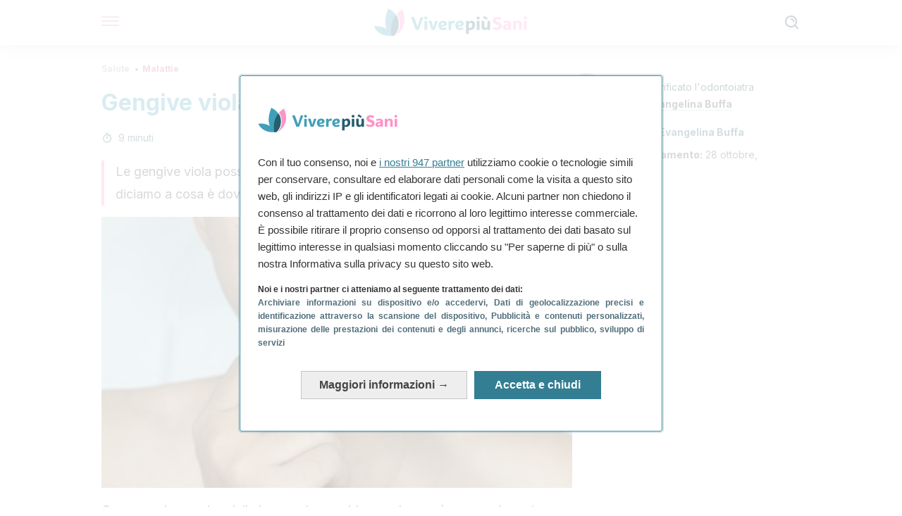

--- FILE ---
content_type: text/html; charset=utf-8
request_url: https://viverepiusani.it/gengive-viola-cause-e-trattamento/
body_size: 29923
content:
<!DOCTYPE html><html dir="ltr" lang="it" data-critters-container><head><meta charset="utf-8"><meta name="generator" content="Atomik 2.0.0"><meta name="viewport" content="width=device-width, initial-scale=1, maximum-scale=5"><link rel="icon" type="image/png" href="https://cdn.atomik.vip/themes/mcs/favicon.png"><meta name="theme-color" content="#337e93"><title>Gengive viola: cosa lo causa e come trattarlo?</title><meta name="article:post_id" content="213840"><link rel="canonical" href="https://viverepiusani.it/gengive-viola-cause-e-trattamento/"><meta name="atomik:ads-provider" content="google"><meta name="description" content="Le gengive viola possono essere dovute a cause naturali o possono indicare un problema di salute. Scopri i possibili trattamenti."><meta property="og:description" content="Le gengive viola possono essere dovute a cause naturali o possono indicare un problema di salute. Scopri i possibili trattamenti."><meta name="robots" content="index,follow,max-snippet:-1,max-image-preview:large,max-video-preview:-1"><meta property="og:title" content="Gengive viola: cause e trattamento"><meta property="twitter:title" content="Gengive viola: cause e trattamento"><meta property="og:type" content="article"><meta property="og:image" content="https://viverepiusani.it/wp-content/uploads/2022/10/paziente-con-gengive-viola-500x318-1.jpg"><meta property="twitter:image" content="https://viverepiusani.it/wp-content/uploads/2022/10/paziente-con-gengive-viola-500x318-1.jpg"><meta property="og:image:width" content="500"><meta property="og:image:height" content="318"><meta property="og:image:secure_url" content="https://viverepiusani.it/wp-content/uploads/2022/10/paziente-con-gengive-viola-500x318-1.jpg"><meta name="twitter:card" content="summary_large_image"><script type="application/ld+json">{"@context":"https://schema.org","@graph":[{"@type":"NewsArticle","@id":"https://viverepiusani.it/?p=213840#article","isPartOf":{"@id":"https://viverepiusani.it/?p=213840"},"author":{"name":"Vanesa Evangelina Buffa","@id":"https://viverepiusani.it/#/schema/person/27c2f74b76daee571640133af1e46a8f"},"headline":"Gengive viola: cause e trattamento","datePublished":"2022-10-23T06:00:20+02:00","dateModified":"2022-10-28T08:00:40+02:00","mainEntityOfPage":{"@id":"https://viverepiusani.it/?p=213840"},"wordCount":1900,"publisher":{"@id":"https://viverepiusani.it/#organization"},"image":{"@id":"https://viverepiusani.it/?p=213840#primaryimage"},"thumbnailUrl":"https://viverepiusani.it/wp-content/uploads/2022/10/paziente-con-gengive-viola-500x318-1.jpg","articleSection":["Malattie"],"inLanguage":"it-IT","articleBody":"Osservare le gengive della bocca che cambiano colore può essere alquanto inquietante. In questo articolo ti spieghiamo le cause delle gengive viola e cosa fare in questi casi.\r\n\r\n\r\n\r\nIl tessuto gengivale sano è di colore rosa pallido, con una consistenza puntinata simile alla buccia d'arancia. I bordi sono affilati e delineano con precisione la corona dei denti. Tuttavia, a volte le gengive acquisiscono un tono violaceo, sia per situazioni fisiologiche che patologiche.\r\n\r\nLe gengive svolgono l'importante funzione di coprire e proteggere le zone profonde dei denti dagli agenti esterni. Inoltre, fanno parte dei tessuti che supportano e mantengono i denti in posizione.\r\n\r\nPrestare attenzione a questa parte del corpo è essenziale se vuoi evitare altre complicazioni di salute. Quindi, dovresti sapere cosa provoca le gengive viola e cosa fare al riguardo.\r\nCause delle gengive viola\r\nLe gengive viola possono apparire per diversi motivi. A volte sono dovute a cause fisiologiche e non richiedono cure particolari. Altre volte possono essere la manifestazione di un problema più serio che richiede un'attenzione immediata. Ecco in dettaglio le cause principali.\r\nGengive scure\r\nAlcune persone hanno le gengive più scure perché quella è la colorazione della loro pelle. Il tessuto gengivale appare naturalmente di colore bruno o addirittura violaceo. In questi casi, non c'è motivo di preoccuparsi.\r\n\r\nCome la pelle del corpo, il colore delle gengive varia da persona a persona. Le persone con una carnagione scura di solito hanno gengive più scure o con piccole pigmentazioni irregolari. Ciò è dovuto ad una maggiore produzione di melanina nel corpo ed è naturale.\r\nInvecchiamento\r\nIl passare del tempo è un altro fattore che può far sembrare le gengive viola. Man mano che i tessuti del corpo invecchiano, subiscono dei cambiamenti, inclusi quelli riguardanti la colorazione del tessuto gengivale.\r\n\r\nIn questo caso, le gengive sono uniformi su tutto lo spessore del tessuto. Inoltre, non ci sono altri sintomi associati, come infiammazione, sanguinamento o dolore. Sebbene sia qualcosa di naturale, conviene consultare il dentista per escludere eventuali problemi associati.\r\n\r\n\r\n\r\n\r\nLeggi anche: Denti macchiati: quali sono le cause?\r\nProblemi parodontali\r\nLe gengive viola possono essere un'indicazione di gengivite o parodontite. Questi disturbi nei tessuti di supporto non solo influenzano l'aspetto del tessuto gengivale, ma possono anche portare alla perdita dei denti.\r\n\r\nAllo stesso modo, la sua presenza è legata alla comparsa e alle complicazioni di malattie sistemiche. Diabete, problemi cardiaci, respiratori e neurologici sono alcune condizioni che peggiorano con la parodontite.\r\n\r\nLa placca batterica e il tartaro sono le principali cause di gengiviti e parodontiti. Questi residui sui tessuti orali irritano le gengive e provocano infezioni profonde che possono distruggere le aree di supporto e l'osso.\r\n\r\nI suoi primi sintomi includono gengive rosse e gonfie che sanguinano facilmente e sono doloranti o doloranti. Se questa fase iniziale, nota come \"gengivite\", non viene risolta in tempo, il processo progredisce in aree più profonde e si evolve in parodontite.\r\n\r\nIn tal caso, l'infezione diventa più profonda, si verifica una marcata distruzione dei tessuti di supporto e si perde l'osso. Altri sintomi caratteristici sono le tasche gengivali, la presenza di pus, l'alitosi, il cattivo sapore in bocca e la mobilità dei denti.\r\n\r\nQuando l'infezione nell'area è grave, le gengive infiammate, gonfie e sanguinanti possono apparire violacee, viola o scolorite. Questo non è il più comune ed è un'indicazione di un grave processo infettivo che richiede un'attenzione immediata.\r\n\r\nConsultare il dentista il prima possibile è fondamentale per migliorare la prognosi. Quando il processo è appena iniziato, è possibile invertirlo con adeguate misure igieniche e pulizie professionali.\r\n\r\nD'altra parte, se la condizione progredisce ed è più profonda, saranno necessari altri interventi più complessi, come il ridimensionamento e la levigatura radicolare e gli interventi chirurgici parodontali. Molte volte è necessario integrare con l'assunzione di antibiotici e antisettici per uso locale.\r\nMancanza di nutrienti\r\nLe carenze nutrizionali, soprattutto quelle legate alla carenza di vitamine e minerali, provocano manifestazioni nel tessuto gengivale. Le carenze di vitamina C e ferro possono far apparire viola le gengive.\r\n\r\nUn esame dentistico approfondito e domande sulle abitudini alimentari guidano il dentista o il medico a determinare l'origine di questo sintomo. Test di laboratorio che mostrano carenze nutrizionali confermeranno l'eziologia del problema.\r\n\r\nIl riadattamento della dieta per seguire una dieta più equilibrata è generalmente sufficiente per ripristinare la salute delle gengive. Tuttavia, in alcuni casi potrebbe essere necessario integrare il nutriente mancante.\r\nCambiamenti ormonali\r\nGengive molto rosse che assumono un aspetto violaceo possono essere legate ad un problema del sistema endocrino o ad alterazioni ormonali tipiche di alcuni stati della vita.\r\n\r\nLa gravidanza, l'allattamento e il ciclo mestruale provocano alterazioni degli ormoni femminili che possono causare gengiviti e colorazione viola dei tessuti. Lo stesso vale per le fluttuazioni ormonali della pubertà.\r\n\r\nQueste trasformazioni possono manifestarsi sia nelle donne che negli uomini. Il dentista può ritenere opportuno avere una valutazione con l'endocrinologo per determinare se esiste un disturbo ormonale correlato.\r\nOrtodonzia\r\nGli apparecchi ortodontici e le protesi dentarie, se mal posizionati o disallineati, sfregano contro le mucose della bocca e possono causare ferite e irritazioni. Il tessuto gengivale traumatizzato, come qualsiasi lesione, apparirà viola e causerà dolore.\r\n\r\nInoltre, questi accessori nel cavo orale rendono difficile l'igiene orale quotidiana, che favorisce l'accumulo di placca batterica. Con questo, aumentano le possibilità che le gengive si infiammino e appaiano gonfie, rosse o viola.\r\n\r\nQuando si indossa questo tipo di apparecchio, è importante prendersi cura dell'igiene orale e partecipare a regolari controlli dentistici. Se perde la regolazione e provoca un infortunio, devi andare dal dentista il prima possibile per risolverlo.\r\nProdotti per l'igiene orale\r\nAlcune persone, quando usano dentifrici o collutori molto forti o con determinate sostanze chimiche, avvertono infiammazioni e irritazioni alle gengive. Questo li fa sembrare viola. Può verificarsi anche in caso di uso troppo frequente o eccessivo di questo tipo di prodotto.\r\n\r\nGli agenti sbiancanti per i denti o alcuni composti che rimuovono la placca possono innescare questo tipo di effetto indesiderato. Questo dipende dalla sensibilità che ogni persona ha nei confronti dei diversi ingredienti dei prodotti.\r\n\r\nSe le gengive diventano viola quando si utilizzano determinati integratori per l'igiene orale, è importante interromperne l'uso. Inoltre, dovresti consultare il dentista per trovare un'alternativa che non causi danni.\r\nMedicinali\r\nL'uso di alcuni farmaci provoca, come effetto collaterale, l'allargamento e lo scolorimento delle gengive. Farmaci per curare la depressione, anticonvulsivanti e alcuni rimedi per le condizioni cardiovascolari possono causare queste manifestazioni in bocca.\r\n\r\nIn questi casi è importante parlare con il medico per rivedere il farmaco e discutere altre alternative. Se le gengive viola persistono dopo il passaggio a un farmaco diverso, sarà necessario visitare il dentista per trovare l'origine del problema.\r\nIntossicazioni\r\nLe gengive viola possono essere la manifestazione di avvelenamento con un prodotto chimico o il morso di un animale, come un serpente. In questi casi, altre zone del corpo come le labbra, le mani e altre mucose tendono a diventare viola.\r\n\r\nPossono comparire anche altri sintomi, come vomito, eruzioni cutanee o macchie rosse sulla pelle, mal di stomaco, sanguinamento e difficoltà respiratorie. È necessario rivolgersi immediatamente a un medico.\r\nTabacco\r\nIl fumo può causare lo scolorimento delle mucose della bocca, comprese le gengive. È comune che i fumatori soffrano di parodontite e il tessuto gengivale è infiammato e scuro.\r\n\r\nInoltre, esiste una condizione molto comune in queste persone, nota come \"melanosi del fumatore\". È il cambiamento nella pigmentazione dei tessuti orali che diventano marroni, viola o neri, in risposta all'irritazione causata dalla nicotina e dal calore in bocca. È comune osservare gengive, palato e guance scurite.\r\n\r\nAnche il fumo è associato al cancro orale. Come ti diremo più avanti, le lesioni maligne sulle gengive possono farle diventare viola. Se sei un fumatore e noti che le tue gengive sono viola o nere, dovresti visitare immediatamente il tuo dentista. Inoltre, sarebbe opportuno considerare di smettere di fumare.\r\nLeggi anche: Abitudini nocive per i denti da evitare\r\nCancro alla bocca\r\nSebbene non sia una causa comune, le gengive viola possono indicare la presenza di un pericoloso cancro chiamato melanoma maligno orale. Appare con una macchia marrone, rossa, viola, grigia o nero-bluastra sul tessuto gengivale.\r\n\r\nPuò presentarsi ovunque in bocca, comprese le gengive. La sua forma e dimensione cambiano man mano che la lesione progredisce e cresce. Sebbene sia una malattia rara, può essere fatale. Pertanto, in caso di sospetto, è necessario consultare immediatamente un medico.\r\n\r\nI trattamenti possono essere chirurgici, con chemioterapia o radioterapia, a seconda del grado e della prognosi della lesione.\r\nTrattamenti per le gengive viola\r\nI trattamenti per risolvere i problemi delle gengive viola dipendono dalla causa che ha causato il cambiamento di colore. Come abbiamo già accennato, è fondamentale recarsi dal dentista in modo che il professionista possa determinare l'origine della condizione e la terapia più appropriata.\r\n\r\nQueste sono alcune delle procedure che possono aiutare a ripristinare l'aspetto e la salute del tessuto gengivale:\r\n\r\n \tPulizia professionale: la rimozione della placca batterica e dei depositi di tartaro consente di trattare i problemi parodontali nelle loro fasi iniziali.\r\n \tRisciacqui con acqua salata calda: se il colore viola è dovuto a un'infiammazione, i risciacqui con acqua salata calda aiutano a pulire la bocca e ridurre la condizione.\r\n \tLevigatura radicolare: quando la malattia parodontale è più avanzata, questo trattamento permette di rimuovere tasche, infezioni e depositi di tartaro dai settori più profondi.\r\n \tInnesti gengivali: per riparare le gengive danneggiate o per nascondere la pigmentazione viola per scopi cosmetici, può essere eseguito un innesto. Attraverso un intervento chirurgico, un tessuto sano prelevato dal palato viene posizionato sulla zona gengivale.\r\n \tDieta equilibrata: una dieta varia, contenente frutta, verdura, carne e cereali aiuta a compensare le carenze nutrizionali e ad attenuare il colore violaceo delle gengive.\r\n \tCorreggere i fattori esterni: se le gengive viola sono dovute a parentesi graffe, protesi dentarie, prodotti per l'igiene orale o farmaci, correggere, eliminare o sostituire queste cause esterne consentirà alle gengive di riprendersi.\r\n \tMicroabrasione o bisturi: è un trattamento cosmetico che consiste nel rimuovere la pigmentazione dello strato superficiale delle gengive in modo che recuperino un aspetto più estetico.\r\n\r\n\r\n\r\n\r\nCome prevenire le gengive viola?\r\nUno dei modi migliori per evitare problemi gengivali è attraverso una corretta igiene orale. Usando correttamente lo spazzolino da denti, il dentifricio al fluoro e il filo interdentale, puoi ridurre il rischio che le gengive diventino gonfie e violacee.\r\n\r\nComodo anche evitare dolci, bibite e cibi ultralavorati che favoriscono la proliferazione dei batteri. Smettere di fumare è un altro aspetto importante. Questo cambiamento non solo protegge la bocca e riduce il rischio di cancro orale, ma avvantaggia anche tutto il corpo.\r\n\r\nInfine, è fondamentale visitare il dentista ogni 6 mesi, o prima se necessario. Il professionista sarà in grado di rilevare qualsiasi problema che si presenti in bocca per trovare una soluzione tempestiva.\r\nIn caso di dubbi, consultare il dentista\r\nLe gengive viola possono essere dovute a cause benigne o problemi che possono essere invertiti con alcune semplici cure. Tuttavia, possono anche essere il sintomo di qualcosa di più pericoloso, come il cancro orale.\r\n\r\nSe noti un cambiamento di colore in un punto qualsiasi della tua bocca, è meglio consultare presto il tuo dentista. L'intervento del professionista consentirà di raggiungere una diagnosi accurata ed effettuare il trattamento più conveniente.\r\n\r\n","citation":["Moscoso, A. C., &amp; Lara, M. D. R. B. (2020). Presentación clínica de pigmentación melánica fisiológica. Revista de la Asociación Dental Mexicana, 77(4), 227-230.","Bolaños, O. M. M. (2010). Envejecimiento bucodental. Anales en Gerontología, 6(6), 59-67.","Sojod, B., Périer, J. M., Zalcberg, A., Bouzegza, S., El Halabi, B., &amp; Anagnostou, F. (2022). Enfermedad periodontal y salud general. EMC-Tratado de Medicina.","Secumbino, M. B. J. (2021). El tabaquismo y su asociación con la salud bucal (Bachelor&#8217;s thesis).","Vigil, F. J. D. L., Carapia, E. A., Garcia, Z. F., &amp; Anaya, Y. B. (2021). Hiperplasia gingival farmacoinducida. Revista Tamé, 8(26), 1056-1059.","Valerdi, M. L., Resendiz, J., Labastida, S., Gallegos, F., &amp; Kimura, T. (2018). Melanoma primario en mucosa de cavidad bucal. Oral, 18(58), 1526-1529.","Vega Godoy, S. A. (2022). Tabaquismo como factor causal del cáncer oral. Revisión de literatura.","Espinoza Ortiz, E. (2019). Factores de riesgo en pacientes con cáncer oral (Bachelor&#8217;s thesis, Universidad de Guayaquil. Facultad Piloto de Odontología)."]},{"@type":"WebPage","@id":"https://viverepiusani.it/?p=213840","url":"https://viverepiusani.it/?p=213840","name":"Gengive viola: cosa lo causa e come trattarlo?","isPartOf":{"@id":"https://viverepiusani.it/#website"},"primaryImageOfPage":{"@id":"https://viverepiusani.it/?p=213840#primaryimage","image":"https://viverepiusani.it/wp-content/uploads/2022/10/paziente-con-gengive-viola-500x318-1.jpg"},"image":{"@id":"https://viverepiusani.it/?p=213840#primaryimage"},"thumbnailUrl":"https://viverepiusani.it/wp-content/uploads/2022/10/paziente-con-gengive-viola-500x318-1.jpg","datePublished":"2022-10-23T06:00:20+02:00","dateModified":"2022-10-28T08:00:40+02:00","description":"Le gengive viola possono essere dovute a cause naturali o possono indicare un problema di salute. Scopri i possibili trattamenti.","breadcrumb":{"@id":"https://viverepiusani.it/?p=213840#breadcrumb"},"inLanguage":"it-IT","potentialAction":[{"@type":"ReadAction","target":["https://viverepiusani.it/?p=213840"]}],"reviewedBy":{"@type":"Person","name":"Vanesa Evangelina Buffa","description":"<p><strong>Laureata in Odontoiatria</strong> presso la Facolt&#224; di Odontoiatria <a href=\"https://www.unc.edu.ar/\" rel=\"noopener\" target=\"_self\">dell'Universit&#224; Nazionale di C&#243;rdoba</a>, Argentina (2008). Ha un <strong>diploma in Maltrattamenti e abusi sessuali</strong> su minori rilasciato <a href=\"https://www.grupocongreso.org/\" rel=\"noopener\" target=\"_self\">dall'Education Congress Group</a> (2011) e un <strong>master in Promozione della salute e sviluppo sociale</strong>, in una laurea congiunta presso l'<a href=\"https://www.unavarra.es/portada\" rel=\"noopener\" target=\"_self\">Universit&#224; pubblica di Navarra</a> e l'<a href=\"https://www.u-bordeaux.com/\" rel=\"noopener\" target=\"_self\">Universit&#224; di Bordeaux.<strong>&#160;</strong></a>(2017).</p><p> Allo stesso modo, si <strong>&#232; formata in Pianificazione e Programmazione in Odontoiatria di Comunit&#224;</strong> dalla <a href=\"https://www.rocainternacional.org/\" rel=\"noopener\" target=\"_self\">Rete di Odontoiatria Comunitaria Argentina</a> e ha pubblicato articoli scientifici sulla salute orale nell'ambiente scolastico e sulla promozione della salute.</p><p> Ha lavorato come dentista generale nelle istituzioni del settore pubblico e nelle ONG, sviluppando il suo lavoro nelle cliniche e come promotrice della salute nelle aree rurali ed emarginate (Argentina). Ha inoltre <strong>realizzato progetti di sanit&#224; pubblica legati al miglioramento della qualit&#224; della vita</strong> e alla promozione della salute nelle scuole, soprattutto nelle zone rurali.</p><p> Inoltre, <strong>&#232; stata professoressa associata presso la Facolt&#224; di Odontoiatria</strong> dell'Universit&#224; Nazionale di C&#243;rdoba, nonch&#233; professoressa di diverse materie presso il Centro Educativo Padre Severiano gestito dalla Fondazione Valdocco.</p><p> Attualmente si dedica alla scrittura di argomenti medici e dentistici in vari media digitali.</p>","url":"https://viverepiusani.it/author/vanesa-evangelina-buffa/"}},{"@type":"ImageObject","inLanguage":"it-IT","@id":"https://viverepiusani.it/?p=213840#primaryimage","url":"https://viverepiusani.it/wp-content/uploads/2022/10/paziente-con-gengive-viola-500x318-1.jpg","contentUrl":"https://viverepiusani.it/wp-content/uploads/2022/10/paziente-con-gengive-viola-500x318-1.jpg","width":500,"height":318,"caption":"Gengive viola: cosa lo causa e come trattarlo?"},{"@type":"BreadcrumbList","@id":"https://viverepiusani.it/?p=213840#breadcrumb","itemListElement":[{"@type":"ListItem","position":1,"name":"Home","item":"https://viverepiusani.it/"},{"@type":"ListItem","position":2,"name":"Lifestyle","item":"https://viverepiusani.it/lifestyle/"},{"@type":"ListItem","position":3,"name":"Curiosità","item":"https://viverepiusani.it/lifestyle/curiosita/"},{"@type":"ListItem","position":4,"name":"Gengive viola: cosa lo causa e come trattarlo?"}]},{"@type":"WebSite","@id":"https://viverepiusani.it/#website","url":"https://viverepiusani.it/","name":"Vivere più sani","description":"Blog su salute e buone abitudini per prendersi cura di sé","publisher":{"@id":"https://viverepiusani.it/#organization"},"potentialAction":[{"@type":"SearchAction","target":{"@type":"EntryPoint","urlTemplate":"https://viverepiusani.it/?s={search_term_string}"},"query-input":{"@type":"PropertyValueSpecification","valueRequired":true,"valueName":"search_term_string"}}],"inLanguage":"it-IT"},{"@type":"Organization","@id":"https://viverepiusani.it/#organization","name":"Vivere più sani","url":"https://viverepiusani.it/","logo":{"@type":"ImageObject","inLanguage":"it-IT","@id":"https://viverepiusani.it/#/schema/logo/image/","url":"","contentUrl":"","caption":"Vivere più sani"},"image":{"@id":"https://viverepiusani.it/#/schema/logo/image/"},"sameAs":["https://www.facebook.com/viverepiusani"]},{"@type":"Person","@id":"https://viverepiusani.it/#/schema/person/27c2f74b76daee571640133af1e46a8f","name":"Vanesa Evangelina Buffa","image":{"@type":"ImageObject","inLanguage":"it-IT","@id":"https://viverepiusani.it/#/schema/person/image/","url":"https://secure.gravatar.com/avatar/219a96a77b3857eedf54306b631f405295fb676a79b65d9063db18c08b8e4958?s=96&d=mm&r=g","contentUrl":"https://secure.gravatar.com/avatar/219a96a77b3857eedf54306b631f405295fb676a79b65d9063db18c08b8e4958?s=96&d=mm&r=g","caption":"Vanesa Evangelina Buffa"},"description":"Laureata in Odontoiatria presso la Facolt&#224; di Odontoiatria dell'Universit&#224; Nazionale di C&#243;rdoba, Argentina (2008). Ha un diploma in Maltrattamenti e abusi sessuali su minori rilasciato dall'Education Congress Group (2011) e un master in Promozione della salute e sviluppo sociale, in una laurea congiunta presso l'Universit&#224; pubblica di Navarra e l'Universit&#224; di Bordeaux.&#160;(2017). Allo stesso modo, si &#232; formata in Pianificazione e Programmazione in Odontoiatria di Comunit&#224; dalla Rete di Odontoiatria Comunitaria Argentina e ha pubblicato articoli scientifici sulla salute orale nell'ambiente scolastico e sulla promozione della salute. Ha lavorato come dentista generale nelle istituzioni del settore pubblico e nelle ONG, sviluppando il suo lavoro nelle cliniche e come promotrice della salute nelle aree rurali ed emarginate (Argentina). Ha inoltre realizzato progetti di sanit&#224; pubblica legati al miglioramento della qualit&#224; della vita e alla promozione della salute nelle scuole, soprattutto nelle zone rurali. Inoltre, &#232; stata professoressa associata presso la Facolt&#224; di Odontoiatria dell'Universit&#224; Nazionale di C&#243;rdoba, nonch&#233; professoressa di diverse materie presso il Centro Educativo Padre Severiano gestito dalla Fondazione Valdocco. Attualmente si dedica alla scrittura di argomenti medici e dentistici in vari media digitali.","sameAs":["https://www.facebook.com/vanesa.buffa.716/","https://www.linkedin.com/in/vanesa-evangelina-buffa/"],"url":"https://viverepiusani.it/author/vanesa-evangelina-buffa/"}]}</script><meta property="fb:app_id" content="1233221943356914"><meta property="fb:pages" content="612962538756996"><meta name="atomik:monetizable"><meta property="article:published_time" content="2022-10-23T06:00:20+02:00"><meta property="article:modified_time" content="2022-10-28T08:00:40+02:00"><meta property="og:site_name" content="Vivere più sani"><meta name="application-name" content="Vivere più sani"><meta name="apple-mobile-web-app-title" content="Vivere più sani"><link rel="preload" as="image" imagesrcset="https://viverepiusani.it/wp-content/uploads/2022/10/paziente-con-gengive-viola-500x318-1-390x248.jpg?auto=webp&amp;quality=7500&amp;width=128&amp;crop=16:9,smart,safe&amp;format=webp&amp;optimize=medium&amp;dpr=2&amp;fit=cover&amp;fm=webp&amp;q=75&amp;w=128&amp;h=72 128w, https://viverepiusani.it/wp-content/uploads/2022/10/paziente-con-gengive-viola-500x318-1-390x248.jpg?auto=webp&amp;quality=7500&amp;width=256&amp;crop=16:9,smart,safe&amp;format=webp&amp;optimize=medium&amp;dpr=2&amp;fit=cover&amp;fm=webp&amp;q=75&amp;w=256&amp;h=144 256w, https://viverepiusani.it/wp-content/uploads/2022/10/paziente-con-gengive-viola-500x318-1-390x248.jpg?auto=webp&amp;quality=7500&amp;width=384&amp;crop=16:9,smart,safe&amp;format=webp&amp;optimize=medium&amp;dpr=2&amp;fit=cover&amp;fm=webp&amp;q=75&amp;w=384&amp;h=216 384w, https://viverepiusani.it/wp-content/uploads/2022/10/paziente-con-gengive-viola-500x318-1-390x248.jpg?auto=webp&amp;quality=7500&amp;width=640&amp;crop=16:9,smart,safe&amp;format=webp&amp;optimize=medium&amp;dpr=2&amp;fit=cover&amp;fm=webp&amp;q=75&amp;w=640&amp;h=360 640w, https://viverepiusani.it/wp-content/uploads/2022/10/paziente-con-gengive-viola-500x318-1-390x248.jpg?auto=webp&amp;quality=7500&amp;width=750&amp;crop=16:9,smart,safe&amp;format=webp&amp;optimize=medium&amp;dpr=2&amp;fit=cover&amp;fm=webp&amp;q=75&amp;w=750&amp;h=422 750w, https://viverepiusani.it/wp-content/uploads/2022/10/paziente-con-gengive-viola-500x318-1-390x248.jpg?auto=webp&amp;quality=7500&amp;width=828&amp;crop=16:9,smart,safe&amp;format=webp&amp;optimize=medium&amp;dpr=2&amp;fit=cover&amp;fm=webp&amp;q=75&amp;w=828&amp;h=466 828w, https://viverepiusani.it/wp-content/uploads/2022/10/paziente-con-gengive-viola-500x318-1-390x248.jpg?auto=webp&amp;quality=7500&amp;width=1080&amp;crop=16:9,smart,safe&amp;format=webp&amp;optimize=medium&amp;dpr=2&amp;fit=cover&amp;fm=webp&amp;q=75&amp;w=1080&amp;h=608 1080w, https://viverepiusani.it/wp-content/uploads/2022/10/paziente-con-gengive-viola-500x318-1-390x248.jpg?auto=webp&amp;quality=7500&amp;width=1200&amp;crop=16:9,smart,safe&amp;format=webp&amp;optimize=medium&amp;dpr=2&amp;fit=cover&amp;fm=webp&amp;q=75&amp;w=1200&amp;h=675 1200w, https://viverepiusani.it/wp-content/uploads/2022/10/paziente-con-gengive-viola-500x318-1-390x248.jpg?auto=webp&amp;quality=7500&amp;width=1920&amp;crop=16:9,smart,safe&amp;format=webp&amp;optimize=medium&amp;dpr=2&amp;fit=cover&amp;fm=webp&amp;q=75&amp;w=1920&amp;h=1080 1920w" imagesizes="(max-width: 768px) 100vw, (max-width: 1200px) 50vw, 33vw" fetchpriority="high"><meta name="next-head-count" content="31"><link rel="manifest" href="/manifest.json?v=2.0.0"><link rel="preload" href="https://cdn.atomik.vip/releases/viverepiusani.it/_next/static/media/e4af272ccee01ff0-s.p.woff2" as="font" type="font/woff2" crossorigin="anonymous" data-next-font="size-adjust"><script defer nomodule src="https://cdn.atomik.vip/releases/viverepiusani.it/_next/static/chunks/polyfills-42372ed130431b0a.js"></script><script src="https://cdn.atomik.vip/releases/viverepiusani.it/_next/static/chunks/webpack-d0a56bfafdb764ec.js" defer></script><script src="https://cdn.atomik.vip/releases/viverepiusani.it/_next/static/chunks/framework-64ad27b21261a9ce.js" defer></script><script src="https://cdn.atomik.vip/releases/viverepiusani.it/_next/static/chunks/main-6c33eb3326efc438.js" defer></script><script src="https://cdn.atomik.vip/releases/viverepiusani.it/_next/static/chunks/pages/_app-dca17f0c851cf6aa.js" defer></script><script src="https://cdn.atomik.vip/releases/viverepiusani.it/_next/static/chunks/61-c887bc5d6e2efaa9.js" defer></script><script src="https://cdn.atomik.vip/releases/viverepiusani.it/_next/static/chunks/492-eb03ddf7b1edcef7.js" defer></script><script src="https://cdn.atomik.vip/releases/viverepiusani.it/_next/static/chunks/669-4c3c75e7a23f491e.js" defer></script><script src="https://cdn.atomik.vip/releases/viverepiusani.it/_next/static/chunks/247-bdf06b0e13b7cdab.js" defer></script><script src="https://cdn.atomik.vip/releases/viverepiusani.it/_next/static/chunks/pages/%5B...slug%5D-37ec63a79a0ff605.js" defer></script><script src="https://cdn.atomik.vip/releases/viverepiusani.it/_next/static/0NBKCj8qUgqRwYGXU-yTi/_buildManifest.js" defer></script><script src="https://cdn.atomik.vip/releases/viverepiusani.it/_next/static/0NBKCj8qUgqRwYGXU-yTi/_ssgManifest.js" defer></script><style>.__className_06b44d{font-family:__Inter_06b44d,__Inter_Fallback_06b44d;font-style:normal}</style><link rel="stylesheet" href="https://cdn.atomik.vip/releases/viverepiusani.it/_next/static/css/66c0f36a1a4bf7ed.css" data-n-g media="print" onload="this.media='all'"><noscript><link rel="stylesheet" href="https://cdn.atomik.vip/releases/viverepiusani.it/_next/static/css/66c0f36a1a4bf7ed.css" data-n-g></noscript><noscript data-n-css></noscript><style data-styled data-styled-version="6.1.19">*{margin:0;padding:0;box-sizing:border-box;-webkit-font-smoothing:antialiased;-moz-osx-font-smoothing:grayscale;}/*!sc*/
html{font-size:62.5%;}/*!sc*/
body{font-family:'Inter',-apple-system,BlinkMacSystemFont,'Segoe UI',Roboto,Oxygen,Ubuntu,Cantarell,'Open Sans','Helvetica Neue',sans-serif;color:#183d46;line-height:1.5;font-size:1.6rem;}/*!sc*/
img{max-width:100%;height:auto;display:block;}/*!sc*/
a{color:inherit;text-decoration:none;}/*!sc*/
button{cursor:pointer;border:none;background:none;}/*!sc*/
.critical{opacity:0;animation:fadeIn 0.3s ease-in forwards;}/*!sc*/
@keyframes fadeIn{from{opacity:0;}to{opacity:1;}}/*!sc*/
.lazy-load{opacity:0;transition:opacity 0.3s ease-in;}/*!sc*/
.lazy-load.loaded{opacity:1;}/*!sc*/
@media print{body{background:white;color:black;}}/*!sc*/
data-styled.g1[id="sc-global-eOYDwd1"]{content:"sc-global-eOYDwd1,"}/*!sc*/
.juvPYu{text-decoration:none;color:inherit;}/*!sc*/
data-styled.g2[id="sc-41d1e5f0-0"]{content:"juvPYu,"}/*!sc*/
.kJdTHk{cursor:pointer;}/*!sc*/
.kJdTHk .bar{border:solid 0.2rem #cacaca;margin-bottom:calc(0.8rem / 2);width:2.5rem;transition:0.5s;border:0;height:0.2rem;background-color:#a9507b;opacity:0.5;}/*!sc*/
.kJdTHk .header__hamburger{display:inline-block;position:absolute;right:0;padding:3em;}/*!sc*/
.kJdTHk .hamburger__bar1.isOpen{transform:rotate(45deg) translate(0,0.9rem);}/*!sc*/
.kJdTHk .hamburger__bar2.isOpen{opacity:0;}/*!sc*/
.kJdTHk .hamburger__bar3.isOpen{transform:rotate(-45deg) translate(0,-0.9rem);}/*!sc*/
data-styled.g3[id="sc-e2e8f66c-0"]{content:"kJdTHk,"}/*!sc*/
.fyUkVn{display:none;}/*!sc*/
@media (max-width:899px){.fyUkVn{display:block;}}/*!sc*/
data-styled.g8[id="sc-ecc171ae-0"]{content:"fyUkVn,"}/*!sc*/
.eCZVba{margin:1.6rem 0;border:0;background:repeating-linear-gradient( -45deg,transparent 0px,transparent 2px,#daf2f9 2px,#daf2f9 4px );height:0.8rem;width:100%;}/*!sc*/
.jtVKVy{margin:1.6rem 0;border:0;background:repeating-linear-gradient( -45deg,transparent 0px,transparent 2px,#419fb9 2px,#419fb9 4px );height:0.8rem;width:100%;}/*!sc*/
data-styled.g9[id="sc-da22e0c1-0"]{content:"eCZVba,jtVKVy,"}/*!sc*/
.hNjlvt{display:flex;top:0;z-index:50;background-color:#fff;position:fixed;width:100%;height:4.8rem;box-shadow:0 -4px 24px rgb(0 0 0 / 25%);}/*!sc*/
@media (min-width: 900px){.hNjlvt{height:6.4rem;}}/*!sc*/
data-styled.g26[id="sc-ec358cf-0"]{content:"hNjlvt,"}/*!sc*/
.iqglDR{display:flex;width:100%;justify-content:space-between;align-items:center;max-width:1024px;margin:0 auto;padding:0 1.6rem;}/*!sc*/
data-styled.g27[id="sc-ec358cf-1"]{content:"iqglDR,"}/*!sc*/
.eziThn{display:flex;align-items:center;position:absolute;top:50%;left:50%;transform:translate(-50%,-50%);}/*!sc*/
.eziThn a.home__link{display:flex;align-items:center;}/*!sc*/
.eziThn a.as__link{display:flex;justify-content:center;align-items:center;position:relative;margin-left:1.6rem;padding-left:0.8rem;}/*!sc*/
.eziThn a.as__link::before{content:'';width:0.1rem;height:1.5rem;left:-0.5rem;background-color:#cacaca;position:absolute;}/*!sc*/
@media (min-width: 900px){.eziThn a.as__link{margin-left:0.8rem;padding-left:0.8rem;}.eziThn a.as__link::before{content:'';height:2.1rem;top:1rem;left:-1.2rem;}}/*!sc*/
data-styled.g29[id="sc-ec358cf-3"]{content:"eziThn,"}/*!sc*/
.cNbuxU{cursor:pointer;width:2.4rem;height:2.4rem;}/*!sc*/
data-styled.g30[id="sc-ec358cf-4"]{content:"cNbuxU,"}/*!sc*/
.hVgXxB{width:14.5rem;height:3rem;}/*!sc*/
@media (min-width: 900px){.hVgXxB{width:27rem;height:4rem;}}/*!sc*/
data-styled.g31[id="sc-ec358cf-5"]{content:"hVgXxB,"}/*!sc*/
.cPCepI{color:#414141;margin:1.6rem 0;font-size:1.8rem;line-height:3.2rem;}/*!sc*/
data-styled.g33[id="sc-1d9c7da-0"]{content:"cPCepI,"}/*!sc*/
.iIipxd{color:#337e93;margin-top:2.4rem;font-size:2.8rem;line-height:3.6rem;}/*!sc*/
.cwnBEl{color:#337e93;margin-top:2.4rem;font-size:2.0rem;line-height:3.2rem;}/*!sc*/
data-styled.g37[id="sc-ddc6bf4d-0"]{content:"iIipxd,cwnBEl,"}/*!sc*/
.hGooCS{word-break:keep-all;color:#414141;list-style-type:disc;line-height:3.2rem;margin:1.6rem 2.4rem;}/*!sc*/
.fOPgoH{word-break:keep-all;list-style-type:disc;font-size:1.8rem;line-height:3rem;}/*!sc*/
@media (min-width: 900px){.fOPgoH{line-height:4rem;}}/*!sc*/
data-styled.g38[id="sc-198fadb-0"]{content:"hGooCS,fOPgoH,"}/*!sc*/
.dQrdHX{font-style:italic;}/*!sc*/
data-styled.g48[id="sc-66d0b029-0"]{content:"dQrdHX,"}/*!sc*/
.cVypns{background-color:#265e6c;width:100%;padding:2.4rem 0;}/*!sc*/
@media (min-width: 900px){.cVypns{padding-top:4.8rem;}}/*!sc*/
data-styled.g52[id="sc-453623fd-0"]{content:"cVypns,"}/*!sc*/
.fOeHvD{max-width:1024px;margin:0 auto;padding:0 0.8rem;}/*!sc*/
data-styled.g53[id="sc-453623fd-1"]{content:"fOeHvD,"}/*!sc*/
.bhYmjj{display:flex;justify-content:center;margin-bottom:2.4rem;opacity:0.25;}/*!sc*/
data-styled.g54[id="sc-453623fd-2"]{content:"bhYmjj,"}/*!sc*/
.hMlWZu{display:flex;flex-direction:column;align-items:center;justify-content:center;text-align:center;gap:1.6rem;}/*!sc*/
@media (min-width: 900px){.hMlWZu{flex-direction:row;justify-content:space-between;}}/*!sc*/
data-styled.g55[id="sc-453623fd-3"]{content:"hMlWZu,"}/*!sc*/
.knjXVA{text-align:center;margin-top:1.6rem;margin-bottom:1.6rem;list-style:none;}/*!sc*/
.knjXVA a{padding:0.8rem;color:#ecf8fc;font-size:1.6rem;line-height:2.4rem;}/*!sc*/
data-styled.g56[id="sc-453623fd-4"]{content:"knjXVA,"}/*!sc*/
.AnuZX{color:#94d9ec;font-size:1.4rem;line-height:2rem;}/*!sc*/
.AnuZX p{color:#94d9ec;font-size:1.4rem;line-height:2rem;}/*!sc*/
data-styled.g58[id="sc-453623fd-6"]{content:"AnuZX,"}/*!sc*/
.fpvcPF{width:100%;margin:0 auto;min-height:100vh;}/*!sc*/
data-styled.g60[id="sc-f0eb3b8f-0"]{content:"fpvcPF,"}/*!sc*/
.iSsFol{display:flex;width:100%;flex-direction:column;margin-bottom:1.6rem;}/*!sc*/
.iSsFol img{border-top-right-radius:4px;border-top-left-radius:4px;}/*!sc*/
@media (min-width: 900px){.iSsFol{max-width:24.5rem;}}/*!sc*/
data-styled.g63[id="sc-d31cd582-0"]{content:"iSsFol,"}/*!sc*/
.erphLp{display:flex;width:100%;height:18rem;position:relative;}/*!sc*/
@media (min-width:480px){.erphLp{min-height:26.5rem;}}/*!sc*/
@media (min-width: 900px){.erphLp{min-height:20rem;}}/*!sc*/
data-styled.g64[id="sc-d31cd582-1"]{content:"erphLp,"}/*!sc*/
.kWqpDQ{display:flex;flex-direction:column;padding:0.8rem 0;}/*!sc*/
data-styled.g65[id="sc-d31cd582-2"]{content:"kWqpDQ,"}/*!sc*/
.hgGhGi{font-size:1.2rem;font-weight:700;line-height:1.7rem;text-transform:uppercase;color:#419fb9;}/*!sc*/
data-styled.g66[id="sc-d31cd582-3"]{content:"hgGhGi,"}/*!sc*/
.VZXYp{font-size:2.0rem;font-weight:700;line-height:2.6rem;color:#183d46;word-break:break-word;overflow:hidden;text-overflow:ellipsis;display:-webkit-box;-webkit-line-clamp:3;-webkit-box-orient:vertical;}/*!sc*/
.VZXYp:hover{color:#d4649a;}/*!sc*/
data-styled.g67[id="sc-d31cd582-4"]{content:"VZXYp,"}/*!sc*/
.fGXcMp{display:flex;align-items:center;justify-content:center;width:fit-content;cursor:pointer;border:1px solid transparent;color:#fff;background-color:#d4649a;border-radius:0.4rem;padding:0.8rem 1.6rem;font-size:1.6rem;font-weight:700;line-height:2.4rem;}/*!sc*/
.fGXcMp:hover{background-color:#71cce5;box-shadow:-6px 6px 0px 0px rgba(0,0,0,0.2);}/*!sc*/
.fGXcMp svg{margin-right:0.8rem;}/*!sc*/
data-styled.g69[id="sc-71eeb33a-0"]{content:"fGXcMp,"}/*!sc*/
.qGcqi{display:flex;flex-direction:column;width:100%;}/*!sc*/
data-styled.g70[id="sc-5cb71777-0"]{content:"qGcqi,"}/*!sc*/
.SEJRu{width:100%;margin-top:2.4rem;max-width:1024px;margin:0 auto;}/*!sc*/
@media (min-width: 900px){.SEJRu{display:grid;grid-template-columns:repeat(4,1fr);gap:1rem;}.SEJRu div{max-width:inherit;}}/*!sc*/
data-styled.g71[id="sc-5cb71777-1"]{content:"SEJRu,"}/*!sc*/
.kwuqzJ{display:flex;width:100%;flex-direction:column;margin-top:4.8rem;}/*!sc*/
@media (min-width: 900px){.kwuqzJ{margin-top:calc(3.2rem * 2);}}/*!sc*/
data-styled.g73[id="sc-472c8f60-0"]{content:"kwuqzJ,"}/*!sc*/
.eGCOj{display:flex;flex-direction:column;max-width:1024px;margin:0 auto;padding:0 1.6rem;margin-bottom:4.0rem;}/*!sc*/
.eGCOj button{align-self:center;}/*!sc*/
data-styled.g92[id="sc-eaa33597-0"]{content:"eGCOj,"}/*!sc*/
.bWIHUY{font-size:calc(1.2rem * 2);font-weight:700;line-height:2.9rem;color:#696969;padding-bottom:0.8rem;margin-bottom:2.4rem;background-image:linear-gradient(to right,#cacaca 45%,transparent 0%);background-size:7px 1px;background-position:bottom;background-repeat:repeat-x;}/*!sc*/
data-styled.g93[id="sc-eaa33597-1"]{content:"bWIHUY,"}/*!sc*/
.hrCrcL{padding:0 1.6rem;max-width:1024px;margin:0 auto;}/*!sc*/
.hrCrcL #taboola-below-article-thumbnails{bottom:inherit;}/*!sc*/
@media (min-width: 900px){.hrCrcL >div{max-width:66.8rem;}}/*!sc*/
.hrCrcL .organic-thumbnails-rr .videoCube,.hrCrcL .alternating-thumbnails-rr .videoCube,.hrCrcL .alternating-thumbnails-rr .videoCube.syndicatedItem,.hrCrcL .trc_elastic_alternating-thumbnails-rr div.videoCube,.hrCrcL .trc_elastic_organic-thumbnails-rr .trc_rbox_outer .videoCube{box-shadow:0px 4px 8px rgba(0,0,0,0.08);border-radius:0.4rem;-webkit-border-radius:0.4rem;margin:1.1rem;width:calc(100% - 1.5rem);padding:0 0 0.8rem 0;transition:all 0.5s;}/*!sc*/
.hrCrcL .trc_elastic_alternating-thumbnails-rr div.videoCube:hover,.hrCrcL .trc_elastic_organic-thumbnails-rr .trc_rbox_outer .videoCube:hover{opacity:0.8;transition:all 0.3s;}/*!sc*/
.hrCrcL .thumbs-feed-01-a .videoCube.syndicatedItem,.hrCrcL .thumbs-feed-01 .videoCube.syndicatedItem{border-radius:0.4rem;-webkit-border-radius:0.4rem;padding:0 0 0.8rem 0;}/*!sc*/
.hrCrcL .trc_related_container div.videoCube.thumbnail_bottom .thumbBlock,.hrCrcL .trc_related_container div.videoCube.thumbnail_top .thumbBlock{border-top-left-radius:0.4rem;border-top-right-radius:0.4rem;}/*!sc*/
.hrCrcL .alternating-thumbnails-rr .syndicatedItem .branding,.hrCrcL .alternating-thumbnails-rr .syndicatedItem .video-title,.hrCrcL .alternating-thumbnails-rr .video-title,.hrCrcL .organic-thumbnails-rr .video-label-box{padding:0 0.8rem;}/*!sc*/
.hrCrcL .organic-thumbs-feed-01 .video-label,.hrCrcL .organic-thumbnails-rr .video-label,.hrCrcL .organic-thumbs-feed-01-c .video-label,.hrCrcL .exchange-thumbs-feed-01 .video-label,.hrCrcL .alternating-thumbnails-rr .video-label{font-family:initial;}/*!sc*/
.hrCrcL .exchange-thumbs-feed-01 .sponsored,.hrCrcL .exchange-thumbs-feed-01 .sponsored-url,.hrCrcL .exchange-thumbs-feed-01 .video-title,.hrCrcL .organic-thumbs-feed-01 .sponsored,.hrCrcL .organic-thumbs-feed-01 .sponsored-url,.hrCrcL .organic-thumbnails-rr .sponsored,.hrCrcL .organic-thumbnails-rr .sponsored-url,.hrCrcL .organic-thumbs-feed-01-c .video-title,.hrCrcL .organic-thumbs-feed-01-c .sponsored,.hrCrcL .organic-thumbs-feed-01-c .sponsored-url,.hrCrcL .organic-thumbnails-rr .video-title,.hrCrcL .organic-thumbs-feed-01 .video-title,.hrCrcL .thumbs-feed-01 .syndicatedItem .video-title,.hrCrcL .thumbs-feed-01-b .syndicatedItem .video-title,.hrCrcL .thumbs-feed-01-a .syndicatedItem .video-titlem,.hrCrcL .thumbs-feed-01-a .syndicatedItem .video-title,.hrCrcL .alternating-thumbnails-rr .syndicatedItem .video-title,.hrCrcL .alternating-thumbnails-rr .sponsored,.hrCrcL .alternating-thumbnails-rr .sponsored-url,.hrCrcL .alternating-thumbnails-rr .video-title{color:#414141;font-family:'__Inter_06b44d','__Inter_Fallback_06b44d';font-weight:700;line-height:1.4;font-size:2.0rem;display:inline-block;max-height:9rem;}/*!sc*/
.hrCrcL .videoCube span.video-title:hover,.hrCrcL .videoCube_hover span.video-title{text-decoration:none;color:#2d2d2d;}/*!sc*/
.hrCrcL .organic-thumbs-feed-01 .video-description,.hrCrcL .exchange-thumbs-feed-01 .sponsored,.hrCrcL .exchange-thumbs-feed-01 .sponsored-url,.hrCrcL .exchange-thumbs-feed-01 .video-description,.hrCrcL .thumbs-feed-01 .syndicatedItem .video-description,.hrCrcL .thumbs-feed-01-a .syndicatedItem .video-description{color:#414141;font-family:'__Inter_06b44d','__Inter_Fallback_06b44d';font-weight:normal;line-height:1.5;font-size:1.6rem;display:inline-block;transition:all 0.5s;max-height:6.4rem;}/*!sc*/
.hrCrcL .exchange-thumbs-feed-01 .videoCube:hover .video-label-box .video-description,.hrCrcL .organic-thumbs-feed-01 .videoCube:hover .video-label-box .video-description,.hrCrcL .thumbs-feed-01 .videoCube:hover .video-label-box .video-description,.hrCrcL .thumbs-feed-01-a .videoCube:hover .video-label-box .video-description{text-decoration:none;color:#414141;}/*!sc*/
.hrCrcL .alternating-thumbnails-rr .syndicatedItem .branding{padding:0 0.8rem;}/*!sc*/
.hrCrcL .exchange-thumbs-feed-01 .branding,.hrCrcL .alternating-thumbnails-rr .syndicatedItem .branding,.hrCrcL .thumbs-feed-01-b .syndicatedItem .branding,.hrCrcL .thumbs-feed-01-a .syndicatedItem .branding,.hrCrcL .thumbs-feed-01 .syndicatedItem .branding,.hrCrcL .organic-thumbs-feed-01 .branding,.hrCrcL .organic-thumbs-feed-01-c .branding{color:#87877d;font-family:'__Inter_06b44d','__Inter_Fallback_06b44d';font-weight:normal;line-height:1.6;font-size:1.4rem;display:inline-block;}/*!sc*/
.hrCrcL .trc_related_container .logoDiv,.hrCrcL .trc_related_container .trc_header_ext .logoDiv{margin-right:1.6rem;}/*!sc*/
data-styled.g94[id="sc-4e7f0fb9-0"]{content:"hrCrcL,"}/*!sc*/
.gJfYSD{display:flex;margin:1.6rem 0;}/*!sc*/
data-styled.g97[id="sc-6f0f1473-0"]{content:"gJfYSD,"}/*!sc*/
.cMmKZy{position:relative;}/*!sc*/
.cMmKZy a{font-size:1.2rem;font-weight:700;color:#b1b1b1;line-height:2rem;}/*!sc*/
.cMmKZy:not(:last-child){margin-right:1.8rem;}/*!sc*/
.cMmKZy:not(:last-child)::after{content:'';width:0.4rem;height:0.4rem;background:#d4649a;border-radius:50%;position:absolute;margin-left:1rem;top:60%;transform:translate(-50%,-50%);}/*!sc*/
.bRyKpv{position:relative;}/*!sc*/
.bRyKpv a{font-size:1.2rem;font-weight:700;color:#b1b1b1;line-height:2rem;color:#d4649a;}/*!sc*/
.bRyKpv:not(:last-child){margin-right:1.8rem;}/*!sc*/
.bRyKpv:not(:last-child)::after{content:'';width:0.4rem;height:0.4rem;background:#d4649a;border-radius:50%;position:absolute;margin-left:1rem;top:60%;transform:translate(-50%,-50%);}/*!sc*/
data-styled.g98[id="sc-6f0f1473-1"]{content:"cMmKZy,bRyKpv,"}/*!sc*/
.jMxbXG{display:flex;justify-content:center;align-items:center;width:100%;justify-content:flex-start;font-size:1.4rem;color:#414141;background-color:transparent;border:none;outline:none;}/*!sc*/
data-styled.g99[id="sc-14672f91-0"]{content:"jMxbXG,"}/*!sc*/
.jTFKlo{display:block;}/*!sc*/
data-styled.g100[id="sc-171bfc46-0"]{content:"jTFKlo,"}/*!sc*/
.kAURME{display:flex;justify-content:space-between;align-items:center;width:100%;cursor:pointer;}/*!sc*/
.kAURME svg{transform:rotate(-90deg);transition:all 0.5s;}/*!sc*/
data-styled.g101[id="sc-171bfc46-1"]{content:"kAURME,"}/*!sc*/
.gSidVX{display:flex;width:100%;align-items:flex-start;overflow:hidden;transition:all 0.3s;height:0px;}/*!sc*/
data-styled.g102[id="sc-171bfc46-2"]{content:"gSidVX,"}/*!sc*/
.lnnnPA{padding:0.2rem 0;width:100%;}/*!sc*/
data-styled.g103[id="sc-171bfc46-3"]{content:"lnnnPA,"}/*!sc*/
.gWFqSW button{cursor:pointer;}/*!sc*/
.gWFqSW hr:first-child{margin-bottom:0.8rem;}/*!sc*/
.gWFqSW hr:last-child{margin-top:0.8rem;}/*!sc*/
.gWFqSW p,.gWFqSW li{font-size:1.4rem;line-height:2.8rem;margin:0;}/*!sc*/
.gWFqSW ul{margin-top:0;margin-bottom:0;margin-right:0;}/*!sc*/
.gWFqSW hr.divider__content{border:0;background-image:linear-gradient( to right,#b7e5f2 45%,transparent 0% );background-size:0.7rem 0.1rem;background-position:bottom;background-repeat:repeat-x;height:0.4rem;width:100%;}/*!sc*/
data-styled.g104[id="sc-7b300efb-0"]{content:"gWFqSW,"}/*!sc*/
.aFnGA{margin-left:0.8rem;line-height:2.8rem;}/*!sc*/
data-styled.g105[id="sc-7b300efb-1"]{content:"aFnGA,"}/*!sc*/
.hmrwdX{display:flex;align-items:center;margin-top:2.4rem;max-width:30.1rem;}/*!sc*/
data-styled.g107[id="sc-19ddb97-0"]{content:"hmrwdX,"}/*!sc*/
.jDxTOJ{border-radius:50%;width:6.4rem;height:6.4rem;}/*!sc*/
.jDxTOJ img{border-radius:50%;}/*!sc*/
data-styled.g108[id="sc-19ddb97-1"]{content:"jDxTOJ,"}/*!sc*/
.cuJcto{font-size:1.4rem;line-height:2.4rem;margin-left:0.8rem;}/*!sc*/
.cuJcto a{font-weight:700;color:#414141;border-bottom:dotted 0.1rem #419fb9;}/*!sc*/
data-styled.g109[id="sc-19ddb97-2"]{content:"cuJcto,"}/*!sc*/
.gENPaz{margin-top:0.8rem;display:flex;align-items:center;}/*!sc*/
data-styled.g110[id="sc-3ee3052a-0"]{content:"gENPaz,"}/*!sc*/
.gpSAjR{font-size:1.4rem;line-height:2.4rem;color:#414141;margin-left:0.8rem;}/*!sc*/
.gpSAjR a{color:#265e6c;}/*!sc*/
data-styled.g111[id="sc-3ee3052a-1"]{content:"gpSAjR,"}/*!sc*/
.kOIPjD{display:flex;align-items:center;line-height:2.4rem;margin-top:0.8rem;}/*!sc*/
.kOIPjD span{font-size:1.4rem;margin-left:0.8rem;color:#414141;}/*!sc*/
data-styled.g112[id="sc-48a21364-0"]{content:"kOIPjD,"}/*!sc*/
@media (min-width: 900px){.guoKwl{display:flex;flex-direction:column;}}/*!sc*/
data-styled.g113[id="sc-cf5d4015-0"]{content:"guoKwl,"}/*!sc*/
@media (min-width: 900px){.iXgWtC{display:flex;gap:2.4rem;max-width:1024px;padding:0 1.6rem;min-width:0;width:100%;align-self:center;}}/*!sc*/
data-styled.g114[id="sc-cf5d4015-1"]{content:"iXgWtC,"}/*!sc*/
.eUBmZl{padding:0 1.6rem;}/*!sc*/
@media (min-width: 900px){.eUBmZl{padding:0;max-width:66.8rem;min-width:0;width:100%;}}/*!sc*/
data-styled.g115[id="sc-cf5d4015-2"]{content:"eUBmZl,"}/*!sc*/
.kvJJWs{font-size:1.8rem;line-height:3.2rem;}/*!sc*/
data-styled.g116[id="sc-cf5d4015-3"]{content:"kvJJWs,"}/*!sc*/
.lkIwgJ{display:none;padding-top:1.6rem;}/*!sc*/
@media (min-width: 900px){.lkIwgJ{display:block;width:30rem;}}/*!sc*/
data-styled.g117[id="sc-cf5d4015-4"]{content:"lkIwgJ,"}/*!sc*/
.dyiFVi{font-size:calc(1.6rem * 2);color:#419fb9;line-height:3.6rem;}/*!sc*/
data-styled.g118[id="sc-cf5d4015-5"]{content:"dyiFVi,"}/*!sc*/
.IBPJA{display:flex;align-items:center;margin-top:1.6rem;margin-bottom:1.6rem;}/*!sc*/
.IBPJA span{font-size:1.4rem;color:#265e6c;margin-left:0.8rem;}/*!sc*/
data-styled.g119[id="sc-cf5d4015-6"]{content:"IBPJA,"}/*!sc*/
.dpbizS{display:flex;justify-content:center;align-items:center;width:1.6rem;height:1.6rem;}/*!sc*/
data-styled.g120[id="sc-cf5d4015-7"]{content:"dpbizS,"}/*!sc*/
.iQRkDv{position:relative;overflow:hidden;height:26.5rem;margin:0 -1.6rem;}/*!sc*/
@media (min-width:480px){.iQRkDv{height:38.5rem;}}/*!sc*/
@media (min-width: 900px){.iQRkDv{margin:0 0;}}/*!sc*/
data-styled.g121[id="sc-cf5d4015-8"]{content:"iQRkDv,"}/*!sc*/
.bTmNmq{font-size:1.8rem;line-height:3.2rem;color:#414141;border-left:0.4rem solid #ff93c7;padding-left:1.6rem;margin:1.6rem 0;}/*!sc*/
data-styled.g122[id="sc-cf5d4015-9"]{content:"bTmNmq,"}/*!sc*/
.fDXFdS{display:none;-webkit-box-flex:1;flex:auto;min-height:100%;}/*!sc*/
@media (min-width: 900px){.fDXFdS{display:block;}}/*!sc*/
data-styled.g123[id="sc-cf5d4015-10"]{content:"fDXFdS,"}/*!sc*/
.fjimMJ{display:flex;align-items:center;padding:0.8rem;background-color:#f1f1f1;border-radius:0.4rem;margin-bottom:1.6rem;}/*!sc*/
.fjimMJ p{font-size:1.2rem;line-height:1.8rem;color:#717169;margin:0;}/*!sc*/
data-styled.g124[id="sc-cf5d4015-11"]{content:"fjimMJ,"}/*!sc*/
.fgxhJN{margin-right:0.8rem;}/*!sc*/
data-styled.g125[id="sc-cf5d4015-12"]{content:"fgxhJN,"}/*!sc*/
</style></head><body><div id="__next"><script type="text/javascript" id="taboola_loader" async>
            window._taboola = window._taboola || [];
            _taboola.push({article: 'auto'});
            !function (e, f, u, i) {
                if (!document.getElementById(i)) {
                    e.async = 1;
                    e.src = u;
                    e.id = i;
                    f.parentNode.insertBefore(e, f);
                }
            }(
                document.createElement('script'),
                document.getElementsByTagName('script')[0],
                '//cdn.taboola.com/libtrc/grupomcontigo-italynetwork/loader.js',
                'tb_loader_script'
              );
            if (window.performance && typeof window.performance.mark == 'function') {
                window.performance.mark('tbl_ic');
            }
          </script><main class="__className_06b44d"><header class="sc-ec358cf-0 hNjlvt"><div class="sc-ec358cf-1 iqglDR"><div class="sc-e2e8f66c-0 kJdTHk header__hamburger"><div class="bar hamburger__bar1 "></div><div class="bar hamburger__bar2 "></div><div class="bar hamburger__bar3 "></div></div><div class="sc-ec358cf-3 eziThn"><a target="_self" rel="noopener" class="home__link" style="text-decoration:none" href="/"><img alt="Logo image" fetchpriority="auto" loading="lazy" decoding="async" data-nimg="1" class="sc-ec358cf-5 hVgXxB" style="color:transparent;background-size:cover;background-position:50% 50%;background-repeat:no-repeat;background-image:url(&quot;data:image/svg+xml;charset=utf-8,%3Csvg xmlns=&#x27;http://www.w3.org/2000/svg&#x27; %3E%3Cfilter id=&#x27;b&#x27; color-interpolation-filters=&#x27;sRGB&#x27;%3E%3CfeGaussianBlur stdDeviation=&#x27;20&#x27;/%3E%3CfeColorMatrix values=&#x27;1 0 0 0 0 0 1 0 0 0 0 0 1 0 0 0 0 0 100 -1&#x27; result=&#x27;s&#x27;/%3E%3CfeFlood x=&#x27;0&#x27; y=&#x27;0&#x27; width=&#x27;100%25&#x27; height=&#x27;100%25&#x27;/%3E%3CfeComposite operator=&#x27;out&#x27; in=&#x27;s&#x27;/%3E%3CfeComposite in2=&#x27;SourceGraphic&#x27;/%3E%3CfeGaussianBlur stdDeviation=&#x27;20&#x27;/%3E%3C/filter%3E%3Cimage width=&#x27;100%25&#x27; height=&#x27;100%25&#x27; x=&#x27;0&#x27; y=&#x27;0&#x27; preserveAspectRatio=&#x27;none&#x27; style=&#x27;filter: url(%23b);&#x27; href=&#x27;[data-uri]&#x27;/%3E%3C/svg%3E&quot;)" sizes="(max-width: 768px) 100vw, (max-width: 1200px) 50vw, 33vw" srcset="https://cdn.atomik.vip/themes/mcs/it/logo.svg?auto=webp&amp;quality=7500&amp;width=128&amp;crop=16:9,smart,safe&amp;format=webp&amp;optimize=medium&amp;dpr=2&amp;fit=cover&amp;fm=webp&amp;q=75&amp;w=128&amp;h=72 128w, https://cdn.atomik.vip/themes/mcs/it/logo.svg?auto=webp&amp;quality=7500&amp;width=256&amp;crop=16:9,smart,safe&amp;format=webp&amp;optimize=medium&amp;dpr=2&amp;fit=cover&amp;fm=webp&amp;q=75&amp;w=256&amp;h=144 256w, https://cdn.atomik.vip/themes/mcs/it/logo.svg?auto=webp&amp;quality=7500&amp;width=384&amp;crop=16:9,smart,safe&amp;format=webp&amp;optimize=medium&amp;dpr=2&amp;fit=cover&amp;fm=webp&amp;q=75&amp;w=384&amp;h=216 384w, https://cdn.atomik.vip/themes/mcs/it/logo.svg?auto=webp&amp;quality=7500&amp;width=640&amp;crop=16:9,smart,safe&amp;format=webp&amp;optimize=medium&amp;dpr=2&amp;fit=cover&amp;fm=webp&amp;q=75&amp;w=640&amp;h=360 640w, https://cdn.atomik.vip/themes/mcs/it/logo.svg?auto=webp&amp;quality=7500&amp;width=750&amp;crop=16:9,smart,safe&amp;format=webp&amp;optimize=medium&amp;dpr=2&amp;fit=cover&amp;fm=webp&amp;q=75&amp;w=750&amp;h=422 750w, https://cdn.atomik.vip/themes/mcs/it/logo.svg?auto=webp&amp;quality=7500&amp;width=828&amp;crop=16:9,smart,safe&amp;format=webp&amp;optimize=medium&amp;dpr=2&amp;fit=cover&amp;fm=webp&amp;q=75&amp;w=828&amp;h=466 828w, https://cdn.atomik.vip/themes/mcs/it/logo.svg?auto=webp&amp;quality=7500&amp;width=1080&amp;crop=16:9,smart,safe&amp;format=webp&amp;optimize=medium&amp;dpr=2&amp;fit=cover&amp;fm=webp&amp;q=75&amp;w=1080&amp;h=608 1080w, https://cdn.atomik.vip/themes/mcs/it/logo.svg?auto=webp&amp;quality=7500&amp;width=1200&amp;crop=16:9,smart,safe&amp;format=webp&amp;optimize=medium&amp;dpr=2&amp;fit=cover&amp;fm=webp&amp;q=75&amp;w=1200&amp;h=675 1200w, https://cdn.atomik.vip/themes/mcs/it/logo.svg?auto=webp&amp;quality=7500&amp;width=1920&amp;crop=16:9,smart,safe&amp;format=webp&amp;optimize=medium&amp;dpr=2&amp;fit=cover&amp;fm=webp&amp;q=75&amp;w=1920&amp;h=1080 1920w" src="https://cdn.atomik.vip/themes/mcs/it/logo.svg?auto=webp&amp;quality=7500&amp;width=1920&amp;crop=16:9,smart,safe&amp;format=webp&amp;optimize=medium&amp;dpr=2&amp;fit=cover&amp;fm=webp&amp;q=75&amp;w=1920&amp;h=1080"></a></div><div class="sc-ec358cf-4 cNbuxU"><span></span></div></div></header><div id="layout__content" class="sc-f0eb3b8f-0 fpvcPF"><!--$--><div class="sc-472c8f60-0 kwuqzJ"><div class="sc-cf5d4015-0 guoKwl"><div id="article__body" class="sc-cf5d4015-1 iXgWtC article__body"><div class="sc-cf5d4015-2 eUBmZl"><article class="sc-cf5d4015-3 kvJJWs"><div class="sc-6f0f1473-0 gJfYSD"><span class="sc-6f0f1473-1 cMmKZy"><a target="_self" rel="noopener" style="text-decoration:none" href="/salute/">Salute</a></span><span class="sc-6f0f1473-1 bRyKpv"><a target="_self" rel="noopener" style="text-decoration:none" href="/salute/malattie/">Malattie</a></span></div><h1 class="sc-cf5d4015-5 dyiFVi">Gengive viola: cause e trattamento</h1><div class="sc-cf5d4015-6 IBPJA"><div class="sc-cf5d4015-7 dpbizS"><span></span></div><span>9 minuti</span></div><div class="sc-cf5d4015-9 bTmNmq">Le gengive viola possono indicare che qualcosa non va nella tua bocca. Ti diciamo a cosa è dovuto questo cambiamento di colore e come viene trattato.</div><div class="sc-cf5d4015-8 iQRkDv"><img alt="Gengive viola: cause e trattamento" fetchpriority="high" loading="lazy" decoding="async" data-nimg="fill" style="position:absolute;height:100%;width:100%;left:0;top:0;right:0;bottom:0;object-fit:cover;color:transparent;background-size:cover;background-position:50% 50%;background-repeat:no-repeat;background-image:url(&quot;data:image/svg+xml;charset=utf-8,%3Csvg xmlns=&#x27;http://www.w3.org/2000/svg&#x27; %3E%3Cfilter id=&#x27;b&#x27; color-interpolation-filters=&#x27;sRGB&#x27;%3E%3CfeGaussianBlur stdDeviation=&#x27;20&#x27;/%3E%3CfeColorMatrix values=&#x27;1 0 0 0 0 0 1 0 0 0 0 0 1 0 0 0 0 0 100 -1&#x27; result=&#x27;s&#x27;/%3E%3CfeFlood x=&#x27;0&#x27; y=&#x27;0&#x27; width=&#x27;100%25&#x27; height=&#x27;100%25&#x27;/%3E%3CfeComposite operator=&#x27;out&#x27; in=&#x27;s&#x27;/%3E%3CfeComposite in2=&#x27;SourceGraphic&#x27;/%3E%3CfeGaussianBlur stdDeviation=&#x27;20&#x27;/%3E%3C/filter%3E%3Cimage width=&#x27;100%25&#x27; height=&#x27;100%25&#x27; x=&#x27;0&#x27; y=&#x27;0&#x27; preserveAspectRatio=&#x27;xMidYMid slice&#x27; style=&#x27;filter: url(%23b);&#x27; href=&#x27;[data-uri]&#x27;/%3E%3C/svg%3E&quot;)" sizes="(max-width: 768px) 100vw, (max-width: 1200px) 50vw, 33vw" srcset="https://viverepiusani.it/wp-content/uploads/2022/10/paziente-con-gengive-viola-500x318-1-390x248.jpg?auto=webp&amp;quality=7500&amp;width=128&amp;crop=16:9,smart,safe&amp;format=webp&amp;optimize=medium&amp;dpr=2&amp;fit=cover&amp;fm=webp&amp;q=75&amp;w=128&amp;h=72 128w, https://viverepiusani.it/wp-content/uploads/2022/10/paziente-con-gengive-viola-500x318-1-390x248.jpg?auto=webp&amp;quality=7500&amp;width=256&amp;crop=16:9,smart,safe&amp;format=webp&amp;optimize=medium&amp;dpr=2&amp;fit=cover&amp;fm=webp&amp;q=75&amp;w=256&amp;h=144 256w, https://viverepiusani.it/wp-content/uploads/2022/10/paziente-con-gengive-viola-500x318-1-390x248.jpg?auto=webp&amp;quality=7500&amp;width=384&amp;crop=16:9,smart,safe&amp;format=webp&amp;optimize=medium&amp;dpr=2&amp;fit=cover&amp;fm=webp&amp;q=75&amp;w=384&amp;h=216 384w, https://viverepiusani.it/wp-content/uploads/2022/10/paziente-con-gengive-viola-500x318-1-390x248.jpg?auto=webp&amp;quality=7500&amp;width=640&amp;crop=16:9,smart,safe&amp;format=webp&amp;optimize=medium&amp;dpr=2&amp;fit=cover&amp;fm=webp&amp;q=75&amp;w=640&amp;h=360 640w, https://viverepiusani.it/wp-content/uploads/2022/10/paziente-con-gengive-viola-500x318-1-390x248.jpg?auto=webp&amp;quality=7500&amp;width=750&amp;crop=16:9,smart,safe&amp;format=webp&amp;optimize=medium&amp;dpr=2&amp;fit=cover&amp;fm=webp&amp;q=75&amp;w=750&amp;h=422 750w, https://viverepiusani.it/wp-content/uploads/2022/10/paziente-con-gengive-viola-500x318-1-390x248.jpg?auto=webp&amp;quality=7500&amp;width=828&amp;crop=16:9,smart,safe&amp;format=webp&amp;optimize=medium&amp;dpr=2&amp;fit=cover&amp;fm=webp&amp;q=75&amp;w=828&amp;h=466 828w, https://viverepiusani.it/wp-content/uploads/2022/10/paziente-con-gengive-viola-500x318-1-390x248.jpg?auto=webp&amp;quality=7500&amp;width=1080&amp;crop=16:9,smart,safe&amp;format=webp&amp;optimize=medium&amp;dpr=2&amp;fit=cover&amp;fm=webp&amp;q=75&amp;w=1080&amp;h=608 1080w, https://viverepiusani.it/wp-content/uploads/2022/10/paziente-con-gengive-viola-500x318-1-390x248.jpg?auto=webp&amp;quality=7500&amp;width=1200&amp;crop=16:9,smart,safe&amp;format=webp&amp;optimize=medium&amp;dpr=2&amp;fit=cover&amp;fm=webp&amp;q=75&amp;w=1200&amp;h=675 1200w, https://viverepiusani.it/wp-content/uploads/2022/10/paziente-con-gengive-viola-500x318-1-390x248.jpg?auto=webp&amp;quality=7500&amp;width=1920&amp;crop=16:9,smart,safe&amp;format=webp&amp;optimize=medium&amp;dpr=2&amp;fit=cover&amp;fm=webp&amp;q=75&amp;w=1920&amp;h=1080 1920w" src="https://viverepiusani.it/wp-content/uploads/2022/10/paziente-con-gengive-viola-500x318-1-390x248.jpg?auto=webp&amp;quality=7500&amp;width=1920&amp;crop=16:9,smart,safe&amp;format=webp&amp;optimize=medium&amp;dpr=2&amp;fit=cover&amp;fm=webp&amp;q=75&amp;w=1920&amp;h=1080"></div><div class="sc-ecc171ae-0 fyUkVn  show__only-mobile"><div class="sc-19ddb97-0 hmrwdX"><div class="sc-19ddb97-1 jDxTOJ"><img alt="Vanesa Evangelina Buffa" fetchpriority="auto" loading="lazy" width="64" height="64" decoding="async" data-nimg="1" style="color:transparent;object-fit:cover;background-size:cover;background-position:50% 50%;background-repeat:no-repeat;background-image:url(&quot;data:image/svg+xml;charset=utf-8,%3Csvg xmlns=&#x27;http://www.w3.org/2000/svg&#x27; viewBox=&#x27;0 0 64 64&#x27;%3E%3Cfilter id=&#x27;b&#x27; color-interpolation-filters=&#x27;sRGB&#x27;%3E%3CfeGaussianBlur stdDeviation=&#x27;20&#x27;/%3E%3CfeColorMatrix values=&#x27;1 0 0 0 0 0 1 0 0 0 0 0 1 0 0 0 0 0 100 -1&#x27; result=&#x27;s&#x27;/%3E%3CfeFlood x=&#x27;0&#x27; y=&#x27;0&#x27; width=&#x27;100%25&#x27; height=&#x27;100%25&#x27;/%3E%3CfeComposite operator=&#x27;out&#x27; in=&#x27;s&#x27;/%3E%3CfeComposite in2=&#x27;SourceGraphic&#x27;/%3E%3CfeGaussianBlur stdDeviation=&#x27;20&#x27;/%3E%3C/filter%3E%3Cimage width=&#x27;100%25&#x27; height=&#x27;100%25&#x27; x=&#x27;0&#x27; y=&#x27;0&#x27; preserveAspectRatio=&#x27;none&#x27; style=&#x27;filter: url(%23b);&#x27; href=&#x27;[data-uri]&#x27;/%3E%3C/svg%3E&quot;)" sizes="(max-width: 768px) 100vw, (max-width: 1200px) 50vw, 33vw" srcset="https://mejorconsalud.as.com/wp-content/uploads/2020/10/Redactor-Vanesa.jpg?auto=webp&amp;quality=7500&amp;width=128&amp;crop=16:9,smart,safe&amp;format=webp&amp;optimize=medium&amp;dpr=2&amp;fit=cover&amp;fm=webp&amp;q=75&amp;w=128&amp;h=72 128w, https://mejorconsalud.as.com/wp-content/uploads/2020/10/Redactor-Vanesa.jpg?auto=webp&amp;quality=7500&amp;width=256&amp;crop=16:9,smart,safe&amp;format=webp&amp;optimize=medium&amp;dpr=2&amp;fit=cover&amp;fm=webp&amp;q=75&amp;w=256&amp;h=144 256w, https://mejorconsalud.as.com/wp-content/uploads/2020/10/Redactor-Vanesa.jpg?auto=webp&amp;quality=7500&amp;width=384&amp;crop=16:9,smart,safe&amp;format=webp&amp;optimize=medium&amp;dpr=2&amp;fit=cover&amp;fm=webp&amp;q=75&amp;w=384&amp;h=216 384w, https://mejorconsalud.as.com/wp-content/uploads/2020/10/Redactor-Vanesa.jpg?auto=webp&amp;quality=7500&amp;width=640&amp;crop=16:9,smart,safe&amp;format=webp&amp;optimize=medium&amp;dpr=2&amp;fit=cover&amp;fm=webp&amp;q=75&amp;w=640&amp;h=360 640w, https://mejorconsalud.as.com/wp-content/uploads/2020/10/Redactor-Vanesa.jpg?auto=webp&amp;quality=7500&amp;width=750&amp;crop=16:9,smart,safe&amp;format=webp&amp;optimize=medium&amp;dpr=2&amp;fit=cover&amp;fm=webp&amp;q=75&amp;w=750&amp;h=422 750w, https://mejorconsalud.as.com/wp-content/uploads/2020/10/Redactor-Vanesa.jpg?auto=webp&amp;quality=7500&amp;width=828&amp;crop=16:9,smart,safe&amp;format=webp&amp;optimize=medium&amp;dpr=2&amp;fit=cover&amp;fm=webp&amp;q=75&amp;w=828&amp;h=466 828w, https://mejorconsalud.as.com/wp-content/uploads/2020/10/Redactor-Vanesa.jpg?auto=webp&amp;quality=7500&amp;width=1080&amp;crop=16:9,smart,safe&amp;format=webp&amp;optimize=medium&amp;dpr=2&amp;fit=cover&amp;fm=webp&amp;q=75&amp;w=1080&amp;h=608 1080w, https://mejorconsalud.as.com/wp-content/uploads/2020/10/Redactor-Vanesa.jpg?auto=webp&amp;quality=7500&amp;width=1200&amp;crop=16:9,smart,safe&amp;format=webp&amp;optimize=medium&amp;dpr=2&amp;fit=cover&amp;fm=webp&amp;q=75&amp;w=1200&amp;h=675 1200w, https://mejorconsalud.as.com/wp-content/uploads/2020/10/Redactor-Vanesa.jpg?auto=webp&amp;quality=7500&amp;width=1920&amp;crop=16:9,smart,safe&amp;format=webp&amp;optimize=medium&amp;dpr=2&amp;fit=cover&amp;fm=webp&amp;q=75&amp;w=1920&amp;h=1080 1920w" src="https://mejorconsalud.as.com/wp-content/uploads/2020/10/Redactor-Vanesa.jpg?auto=webp&amp;quality=7500&amp;width=1920&amp;crop=16:9,smart,safe&amp;format=webp&amp;optimize=medium&amp;dpr=2&amp;fit=cover&amp;fm=webp&amp;q=75&amp;w=1920&amp;h=1080"></div><p class="sc-19ddb97-2 cuJcto">Scritto e verificato l&#x27;odontoiatra  <a target="_self" rel="noopener" style="text-decoration:none" href="/author/vanesa-evangelina-buffa/">Vanesa Evangelina Buffa</a></p></div><div class="sc-3ee3052a-0 gENPaz"><span></span><span class="sc-3ee3052a-1 gpSAjR">Scritto<!-- --> <a target="_self" rel="noopener" style="text-decoration:none" href="/author/vanesa-evangelina-buffa/"><strong>Vanesa Evangelina Buffa</strong></a></span></div><div class="sc-48a21364-0 kOIPjD"><span></span><span><strong>Ultimo aggiornamento:</strong> <!-- -->28 ottobre, 2022</span></div></div><div class="sc-ecc171ae-0 fyUkVn article-content show__only-mobile"><p class="sc-1d9c7da-0 cPCepI">Osservare le gengive della bocca che cambiano colore può essere alquanto inquietante. In questo articolo ti spieghiamo le cause delle<em> gengive viola</em> e cosa fare in questi casi.</p><p class="sc-1d9c7da-0 cPCepI">Il tessuto gengivale sano <strong class="sc-10a79b4c-0 imAann">è di colore rosa pallido, con una consistenza puntinata simile alla buccia d’arancia.</strong> I bordi sono affilati e delineano con precisione la corona dei denti. Tuttavia, a volte le gengive acquisiscono un tono violaceo, sia per situazioni fisiologiche che patologiche.</p><p class="sc-1d9c7da-0 cPCepI">Le gengive svolgono l’importante funzione di coprire e proteggere le zone profonde dei denti dagli agenti esterni. Inoltre, fanno parte dei tessuti che supportano e mantengono i denti in posizione.</p><p class="sc-1d9c7da-0 cPCepI">Prestare attenzione a questa parte del corpo è essenziale se vuoi evitare altre complicazioni di salute. Quindi, <strong class="sc-10a79b4c-0 imAann">dovresti sapere cosa provoca le gengive viola</strong> e cosa fare al riguardo.</p><h2 class="sc-ddc6bf4d-0 iIipxd">Cause delle gengive viola</h2><p class="sc-1d9c7da-0 cPCepI">Le gengive viola possono apparire per diversi motivi. A volte sono dovute a cause fisiologiche e non richiedono cure particolari. Altre volte <strong class="sc-10a79b4c-0 imAann">possono essere la manifestazione di un problema più serio</strong> che richiede un’attenzione immediata. Ecco in dettaglio le cause principali.</p><h3 class="sc-ddc6bf4d-0 cwnBEl">Gengive scure</h3><p class="sc-1d9c7da-0 cPCepI">Alcune persone hanno le gengive più scure perché quella è la colorazione della loro pelle. Il tessuto gengivale appare naturalmente di colore bruno o addirittura violaceo. In questi casi, non c’è motivo di preoccuparsi.</p><p class="sc-1d9c7da-0 cPCepI">Come la pelle del corpo, il colore delle gengive varia da persona a persona. <strong class="sc-10a79b4c-0 imAann">Le persone con una carnagione scura di solito hanno gengive più scure o con piccole pigmentazioni irregolari.</strong> Ciò è dovuto ad una maggiore produzione di <a rel="noopener" href="https://www.medigraphic.com/cgi-bin/new/resumen.cgi?IDARTICULO=95118" target="_blank" style="color:#d4649a;border-bottom-style:dotted;border-bottom-width:1px;border-bottom-color:#d4649a" class="sc-41d1e5f0-0 juvPYu">melanina</a> nel corpo ed è naturale.</p><h3 class="sc-ddc6bf4d-0 cwnBEl">Invecchiamento</h3><p class="sc-1d9c7da-0 cPCepI">Il passare del tempo è un altro fattore che può far sembrare le gengive viola. Man mano che i tessuti del corpo invecchiano, subiscono dei <a rel="noopener" href="https://revistas.ucr.ac.cr/index.php/gerontologia/article/view/8871" target="_blank" style="color:#d4649a;border-bottom-style:dotted;border-bottom-width:1px;border-bottom-color:#d4649a" class="sc-41d1e5f0-0 juvPYu">cambiamenti</a>, inclusi quelli riguardanti la colorazione del tessuto gengivale.</p><p class="sc-1d9c7da-0 cPCepI">In questo caso, le gengive sono uniformi su tutto lo spessore del tessuto. Inoltre, non ci sono altri sintomi associati, come infiammazione, sanguinamento o dolore. Sebbene sia qualcosa di naturale, <strong class="sc-10a79b4c-0 imAann">conviene consultare il dentista per escludere eventuali problemi associati.</strong></p><blockquote>
<figure id="attachment_728361" class="content-thumb wp-caption aligncenter">
    <img loading="lazy" decoding="async" class="size-full wp-image-728361" src="https://mejorconsalud.as.com/wp-content/uploads/2022/09/adulto-mayor-odontologia.jpg" alt="Cause delle gengive viola" width="1200" height="800">
    <figcaption>Le gengive viola possono essere una manifestazione dell’invecchiamento.</figcaption>
</figure>
<p>Leggi anche: <a href="https://viverepiusani.it/denti-macchiati-quali-sono-le-cause/" target="_blank" rel="noopener">Denti macchiati: quali sono le cause?</a></p></blockquote><h3 class="sc-ddc6bf4d-0 cwnBEl">Problemi parodontali</h3><p class="sc-1d9c7da-0 cPCepI">Le gengive viola possono essere un’indicazione di gengivite o parodontite. Questi disturbi nei tessuti di supporto non solo influenzano l’aspetto del tessuto gengivale, ma possono anche portare alla perdita dei denti.</p><p class="sc-1d9c7da-0 cPCepI">Allo stesso modo, <strong class="sc-10a79b4c-0 imAann">la sua presenza è legata alla comparsa e alle <a rel="noopener" href="https://www.sciencedirect.com/science/article/pii/S1636541022460430" target="_blank" style="color:#d4649a;border-bottom-style:dotted;border-bottom-width:1px;border-bottom-color:#d4649a" class="sc-41d1e5f0-0 juvPYu">complicazioni</a> di malattie sistemiche.</strong> Diabete, problemi cardiaci, respiratori e neurologici sono alcune condizioni che peggiorano con la parodontite.</p><p class="sc-1d9c7da-0 cPCepI">La placca batterica e il tartaro sono le principali cause di gengiviti e parodontiti. Questi residui sui tessuti orali irritano le gengive e provocano infezioni profonde che possono distruggere le aree di supporto e l’osso.</p><p class="sc-1d9c7da-0 cPCepI">I suoi primi sintomi includono <strong class="sc-10a79b4c-0 imAann">gengive rosse e gonfie che sanguinano facilmente e sono doloranti o doloranti.</strong> Se questa fase iniziale, nota come “gengivite”, non viene risolta in tempo, il processo progredisce in aree più profonde e si evolve in parodontite.</p><p class="sc-1d9c7da-0 cPCepI">In tal caso, l’infezione diventa più profonda, si verifica una marcata distruzione dei tessuti di supporto e si perde l’osso. Altri sintomi caratteristici sono le tasche gengivali, la presenza di pus, l’alitosi, il cattivo sapore in bocca e la mobilità dei denti.</p><p class="sc-1d9c7da-0 cPCepI">Quando l’infezione nell’area è grave, le <strong class="sc-10a79b4c-0 imAann">gengive infiammate, gonfie e sanguinanti possono apparire violacee, viola o scolorite.</strong> Questo non è il più comune ed è un’indicazione di un grave processo infettivo che richiede un’attenzione immediata.</p><p class="sc-1d9c7da-0 cPCepI">Consultare il dentista il prima possibile è fondamentale per migliorare la prognosi. Quando il processo è appena iniziato, è possibile invertirlo con adeguate misure igieniche e pulizie professionali.</p><p class="sc-1d9c7da-0 cPCepI">D’altra parte, <strong class="sc-10a79b4c-0 imAann">se la condizione progredisce ed è più profonda, saranno necessari altri interventi più complessi,</strong> come il ridimensionamento e la levigatura radicolare e gli interventi chirurgici parodontali. Molte volte è necessario integrare con l’assunzione di antibiotici e antisettici per uso locale.</p><h3 class="sc-ddc6bf4d-0 cwnBEl">Mancanza di nutrienti</h3><p class="sc-1d9c7da-0 cPCepI">Le carenze nutrizionali, soprattutto quelle legate alla carenza di vitamine e minerali, provocano manifestazioni nel tessuto gengivale. Le carenze di vitamina C e ferro possono far apparire viola le gengive.</p><p class="sc-1d9c7da-0 cPCepI">Un esame dentistico approfondito e domande sulle abitudini alimentari guidano il dentista o il medico a determinare l’origine di questo sintomo. <strong class="sc-10a79b4c-0 imAann">Test di laboratorio che mostrano carenze nutrizionali confermeranno l’eziologia del problema.</strong></p><p class="sc-1d9c7da-0 cPCepI">Il riadattamento della dieta per seguire una dieta più equilibrata è generalmente sufficiente per ripristinare la salute delle gengive. Tuttavia, in alcuni casi potrebbe essere necessario integrare il nutriente mancante.</p><h3 class="sc-ddc6bf4d-0 cwnBEl">Cambiamenti ormonali</h3><p class="sc-1d9c7da-0 cPCepI">Gengive molto rosse che assumono un aspetto violaceo <strong class="sc-10a79b4c-0 imAann">possono essere legate ad un problema del sistema endocrino o ad alterazioni ormonali</strong> tipiche di alcuni stati della vita.</p><p class="sc-1d9c7da-0 cPCepI">La gravidanza, l’allattamento e il ciclo mestruale provocano alterazioni degli ormoni femminili che possono causare gengiviti e colorazione viola dei tessuti. Lo stesso vale per le fluttuazioni ormonali della pubertà.</p><p class="sc-1d9c7da-0 cPCepI">Queste trasformazioni <strong class="sc-10a79b4c-0 imAann">possono manifestarsi sia nelle donne che negli uomini.</strong> Il dentista può ritenere opportuno avere una valutazione con l’endocrinologo per determinare se esiste un disturbo ormonale correlato.</p><h3 class="sc-ddc6bf4d-0 cwnBEl">Ortodonzia</h3><p class="sc-1d9c7da-0 cPCepI">Gli apparecchi ortodontici e le protesi dentarie, se mal posizionati o disallineati, sfregano contro le mucose della bocca e possono causare ferite e irritazioni. Il tessuto gengivale traumatizzato, come qualsiasi lesione, apparirà viola e causerà dolore.</p><p class="sc-1d9c7da-0 cPCepI">Inoltre, <strong class="sc-10a79b4c-0 imAann">questi accessori nel cavo orale rendono difficile l’igiene orale quotidiana,</strong> che favorisce l’accumulo di placca batterica. Con questo, aumentano le possibilità che le gengive si infiammino e appaiano gonfie, rosse o viola.</p><p class="sc-1d9c7da-0 cPCepI">Quando si indossa questo tipo di apparecchio, è importante prendersi cura dell’igiene orale e partecipare a regolari controlli dentistici. Se perde la regolazione e provoca un infortunio, devi andare dal dentista il prima possibile per risolverlo.</p><h3 class="sc-ddc6bf4d-0 cwnBEl">Prodotti per l’igiene orale</h3><p class="sc-1d9c7da-0 cPCepI">Alcune persone, quando usano dentifrici o <a target="_self" rel="noopener" style="text-decoration:none;color:#d4649a;border-bottom-style:dotted;border-bottom-width:1px;border-bottom-color:#d4649a" href="https://viverepiusani.it/igiene-orale-con-lapparecchio-ortodontico/">collutori</a> molto forti o con determinate sostanze chimiche, <strong class="sc-10a79b4c-0 imAann">avvertono infiammazioni e irritazioni alle gengive.</strong> Questo li fa sembrare viola. Può verificarsi anche in caso di uso troppo frequente o eccessivo di questo tipo di prodotto.</p><p class="sc-1d9c7da-0 cPCepI">Gli <a target="_self" rel="noopener" style="text-decoration:none;color:#d4649a;border-bottom-style:dotted;border-bottom-width:1px;border-bottom-color:#d4649a" href="https://viverepiusani.it/lo-sbiancamento-dei-denti-quanto-dura/">agenti sbiancanti</a> per i denti o alcuni composti che rimuovono la placca possono innescare questo tipo di effetto indesiderato. Questo dipende dalla sensibilità che ogni persona ha nei confronti dei diversi ingredienti dei prodotti.</p><p class="sc-1d9c7da-0 cPCepI">Se le gengive diventano viola quando si utilizzano determinati integratori per l’igiene orale, <strong class="sc-10a79b4c-0 imAann">è importante interromperne l’uso.</strong> Inoltre, dovresti consultare il dentista per trovare un’alternativa che non causi danni.</p><h3 class="sc-ddc6bf4d-0 cwnBEl">Medicinali</h3><p class="sc-1d9c7da-0 cPCepI">L’uso di alcuni farmaci provoca, come effetto collaterale, <strong class="sc-10a79b4c-0 imAann">l’allargamento e lo scolorimento delle gengive.</strong> Farmaci per curare la depressione, anticonvulsivanti e alcuni rimedi per le condizioni <a rel="noopener" href="https://www.medigraphic.com/cgi-bin/new/resumen.cgi?IDARTICULO=100469" target="_blank" style="color:#d4649a;border-bottom-style:dotted;border-bottom-width:1px;border-bottom-color:#d4649a" class="sc-41d1e5f0-0 juvPYu">cardiovascolari</a> possono causare queste manifestazioni in bocca.</p><p class="sc-1d9c7da-0 cPCepI">In questi casi è importante parlare con il medico per rivedere il farmaco e discutere altre alternative. Se le gengive viola persistono dopo il passaggio a un farmaco diverso, sarà necessario visitare il dentista per trovare l’origine del problema.</p><h3 class="sc-ddc6bf4d-0 cwnBEl">Intossicazioni</h3><p class="sc-1d9c7da-0 cPCepI">Le gengive viola possono essere <strong class="sc-10a79b4c-0 imAann">la manifestazione di avvelenamento con un prodotto chimico o il <a target="_self" rel="noopener" style="text-decoration:none;color:#d4649a;border-bottom-style:dotted;border-bottom-width:1px;border-bottom-color:#d4649a" href="https://viverepiusani.it/morso-del-ragno-come-identificarlo-per-agire-rapidamente/">morso</a> di un animale</strong>, come un serpente. In questi casi, altre zone del corpo come le labbra, le mani e altre mucose tendono a diventare viola.</p><p class="sc-1d9c7da-0 cPCepI">Possono comparire anche altri sintomi, come vomito, eruzioni cutanee o macchie rosse sulla pelle, mal di stomaco, sanguinamento e difficoltà respiratorie. È necessario rivolgersi immediatamente a un medico.</p><h3 class="sc-ddc6bf4d-0 cwnBEl">Tabacco</h3><p class="sc-1d9c7da-0 cPCepI">Il fumo può causare lo scolorimento delle mucose della bocca, comprese le gengive. È comune che i fumatori soffrano di parodontite e il tessuto gengivale è infiammato e scuro.</p><p class="sc-1d9c7da-0 cPCepI">Inoltre, esiste una condizione molto comune in queste persone, nota come “melanosi del fumatore”. È il cambiamento nella pigmentazione dei tessuti orali che diventano marroni, viola o neri, in <strong class="sc-10a79b4c-0 imAann">risposta all’irritazione causata dalla nicotina e dal calore in bocca.</strong> È comune osservare gengive, palato e guance scurite.</p><p class="sc-1d9c7da-0 cPCepI">Anche il fumo è <a rel="noopener" href="http://repositorio.ug.edu.ec/handle/redug/44115" target="_blank" style="color:#d4649a;border-bottom-style:dotted;border-bottom-width:1px;border-bottom-color:#d4649a" class="sc-41d1e5f0-0 juvPYu">associato</a> al cancro orale. Come ti diremo più avanti, le lesioni maligne sulle gengive possono farle diventare viola. Se sei un fumatore e noti che le tue gengive sono viola o nere, dovresti visitare immediatamente il tuo dentista. Inoltre, sarebbe opportuno considerare di smettere di fumare.</p><blockquote><p>Leggi anche: <a href="https://viverepiusani.it/abitudini-nocive-per-la-salute-dei-denti/" target="_blank" rel="noopener">Abitudini nocive per i denti da evitare</a></p></blockquote><h3 class="sc-ddc6bf4d-0 cwnBEl">Cancro alla bocca</h3><p class="sc-1d9c7da-0 cPCepI">Sebbene non sia una causa comune, le gengive viola <strong class="sc-10a79b4c-0 imAann">possono indicare la presenza di un pericoloso cancro chiamato melanoma maligno orale.</strong> Appare con una macchia marrone, rossa, viola, grigia o nero-bluastra sul tessuto gengivale.</p><p class="sc-1d9c7da-0 cPCepI">Può presentarsi ovunque in bocca, comprese le gengive. La sua forma e dimensione cambiano man mano che la lesione progredisce e cresce. Sebbene sia una <a rel="noopener" href="https://www.medigraphic.com/cgi-bin/new/resumen.cgi?IDARTICULO=82022" target="_blank" style="color:#d4649a;border-bottom-style:dotted;border-bottom-width:1px;border-bottom-color:#d4649a" class="sc-41d1e5f0-0 juvPYu">malattia rara</a>, può essere fatale. Pertanto, in caso di sospetto, è necessario consultare immediatamente un medico.</p><p class="sc-1d9c7da-0 cPCepI"><strong class="sc-10a79b4c-0 imAann">I trattamenti possono essere chirurgici, con chemioterapia o radioterapia</strong>, a seconda del grado e della prognosi della lesione.</p><h2 class="sc-ddc6bf4d-0 iIipxd">Trattamenti per le gengive viola</h2><p class="sc-1d9c7da-0 cPCepI">I trattamenti per risolvere i problemi delle gengive viola dipendono dalla causa che ha causato il cambiamento di colore. Come abbiamo già accennato, è fondamentale recarsi dal dentista in modo che il professionista possa determinare l’origine della condizione e la terapia più appropriata.</p><p class="sc-1d9c7da-0 cPCepI">Queste sono alcune delle procedure che possono aiutare a ripristinare l’aspetto e la salute del tessuto gengivale:</p><ul class="sc-198fadb-0 hGooCS">
<li class="sc-198fadb-0 fOPgoH"><strong class="sc-10a79b4c-0 imAann">Pulizia professionale:</strong> la rimozione della placca batterica e dei depositi di tartaro consente di trattare i problemi parodontali nelle loro fasi iniziali.</li>
<li class="sc-198fadb-0 fOPgoH">Risciacqui con <strong class="sc-10a79b4c-0 imAann">acqua salata calda:</strong> se il colore viola è dovuto a un’infiammazione, i risciacqui con acqua salata calda aiutano a pulire la bocca e ridurre la condizione.</li>
<li class="sc-198fadb-0 fOPgoH"><strong class="sc-10a79b4c-0 imAann">Levigatura radicolare:</strong> quando la <a target="_self" rel="noopener" style="text-decoration:none;color:#d4649a;border-bottom-style:dotted;border-bottom-width:1px;border-bottom-color:#d4649a" href="https://viverepiusani.it/malattie-orali-piu-comuni-e-loro-trattamento/">malattia parodontale</a> è più avanzata, questo trattamento permette di rimuovere tasche, infezioni e depositi di tartaro dai settori più profondi.</li>
<li class="sc-198fadb-0 fOPgoH"><strong class="sc-10a79b4c-0 imAann">Innesti gengivali:</strong> per riparare le gengive danneggiate o per nascondere la pigmentazione viola per scopi cosmetici, può essere eseguito un innesto. Attraverso un intervento chirurgico, un tessuto sano prelevato dal palato viene posizionato sulla zona gengivale.</li>
<li class="sc-198fadb-0 fOPgoH"><strong class="sc-10a79b4c-0 imAann">Dieta equilibrata:</strong> una dieta varia, contenente frutta, verdura, carne e cereali aiuta a compensare le carenze nutrizionali e ad attenuare il colore violaceo delle gengive.</li>
<li class="sc-198fadb-0 fOPgoH"><strong class="sc-10a79b4c-0 imAann">Correggere i fattori esterni:</strong> se le gengive viola sono dovute a parentesi graffe, protesi dentarie, prodotti per l’igiene orale o farmaci, correggere, eliminare o sostituire queste cause esterne consentirà alle gengive di riprendersi.</li>
<li class="sc-198fadb-0 fOPgoH"><strong class="sc-10a79b4c-0 imAann">Microabrasione o bisturi:</strong> è un trattamento cosmetico che consiste nel rimuovere la pigmentazione dello strato superficiale delle gengive in modo che recuperino un aspetto più estetico.</li>
</ul><blockquote>
<figure id="attachment_728362" class="content-thumb wp-caption aligncenter">
    <img loading="lazy" decoding="async" class="size-full wp-image-728362" src="https://mejorconsalud.as.com/wp-content/uploads/2022/09/mujer-dolor-encias.jpg" alt="Trattamenti per le gengive viola" width="1200" height="726">
    <figcaption>L’approccio ideale per le gengive viola dipende dalla sua causa. Pertanto, è importante consultare il dentista.</figcaption>
</figure></blockquote><h2 class="sc-ddc6bf4d-0 iIipxd">Come prevenire le gengive viola?</h2><p class="sc-1d9c7da-0 cPCepI">Uno dei modi migliori per evitare problemi gengivali è attraverso una corretta igiene orale. Usando correttamente lo spazzolino da denti, il dentifricio al fluoro e il filo interdentale, puoi ridurre il rischio che le gengive diventino gonfie e violacee.</p><p class="sc-1d9c7da-0 cPCepI">Comodo anche evitare dolci, bibite e cibi ultralavorati che favoriscono la proliferazione dei batteri. <a target="_self" rel="noopener" style="text-decoration:none;color:#d4649a;border-bottom-style:dotted;border-bottom-width:1px;border-bottom-color:#d4649a" href="https://viverepiusani.it/qual-e-il-momento-migliore-per-smettere-di-fumare/">Smettere di fumare</a> è un altro aspetto importante. Questo cambiamento <strong class="sc-10a79b4c-0 imAann">non solo protegge la bocca e riduce il rischio di cancro orale,</strong> ma avvantaggia anche tutto il corpo.</p><p class="sc-1d9c7da-0 cPCepI">Infine, è fondamentale visitare il dentista ogni 6 mesi, o prima se necessario. Il professionista sarà in grado di rilevare qualsiasi problema che si presenti in bocca per trovare una soluzione tempestiva.</p><h2 class="sc-ddc6bf4d-0 iIipxd">In caso di dubbi, consultare il dentista</h2><p class="sc-1d9c7da-0 cPCepI">Le gengive viola possono essere dovute a cause benigne o problemi che possono essere invertiti con alcune semplici cure. Tuttavia, possono anche essere il sintomo di qualcosa di più pericoloso, come il cancro orale.</p><p class="sc-1d9c7da-0 cPCepI">Se noti un cambiamento di colore in un punto qualsiasi della tua bocca, <strong class="sc-10a79b4c-0 imAann">è meglio consultare presto il tuo dentista.</strong> L’intervento del professionista consentirà di raggiungere una diagnosi accurata ed effettuare il trattamento più conveniente.</p>

</div></article><div class="sc-7b300efb-0 gWFqSW"><hr class="sc-da22e0c1-0 eCZVba"><div class="sc-171bfc46-0 jTFKlo collapse__main_container undefined"><div class="sc-171bfc46-1 kAURME collapse__title"><button class="sc-14672f91-0 jMxbXG"><span></span><span class="sc-7b300efb-1 aFnGA">Bibliografia</span></button></div><div class="sc-171bfc46-2 gSidVX collapse__container"><div class="sc-171bfc46-3 lnnnPA"><p class="sc-1d9c7da-0 cPCepI">Tutte le fonti citate sono state esaminate a fondo dal nostro team per garantirne la qualità, l&#x27;affidabilità, l&#x27;attualità e la validità. La bibliografia di questo articolo è stata considerata affidabile e di precisione accademica o scientifica.</p><hr class="divider__content"><ul class="sc-198fadb-0 hGooCS">
<li class="sc-198fadb-0 fOPgoH">Moscoso, A. C., &amp; Lara, M. D. R. B. (2020). Presentación clínica de pigmentación melánica fisiológica. <i class="sc-66d0b029-0 dQrdHX">Revista de la Asociación Dental Mexicana</i>, <i class="sc-66d0b029-0 dQrdHX">77</i>(4), 227-230.</li>
<li class="sc-198fadb-0 fOPgoH">Bolaños, O. M. M. (2010). Envejecimiento bucodental. <i class="sc-66d0b029-0 dQrdHX">Anales en Gerontología</i>, <i class="sc-66d0b029-0 dQrdHX">6</i>(6), 59-67.</li>
<li class="sc-198fadb-0 fOPgoH">Sojod, B., Périer, J. M., Zalcberg, A., Bouzegza, S., El Halabi, B., &amp; Anagnostou, F. (2022). Enfermedad periodontal y salud general. <i class="sc-66d0b029-0 dQrdHX">EMC-Tratado de Medicina</i>.</li>
<li class="sc-198fadb-0 fOPgoH">Machtei, E. E., Mahler, D., Sanduri, H., &amp; Peled, M. (2004). The effect of menstrual cycle on periodontal health. <i class="sc-66d0b029-0 dQrdHX">Journal of periodontology</i>, <i class="sc-66d0b029-0 dQrdHX">75</i>(3), 408-412.</li>
<li class="sc-198fadb-0 fOPgoH">Vereau, N. C., &amp; Palacios, M. A. (2012). Enfermedad gingival en adolescentes: Diagnóstico y tratamiento. <i class="sc-66d0b029-0 dQrdHX">Revista Estomatológica Herediana</i>, <i class="sc-66d0b029-0 dQrdHX">22</i>(3), 167-170.</li>
<li class="sc-198fadb-0 fOPgoH">Secumbino, M. B. J. (2021). <i class="sc-66d0b029-0 dQrdHX">El tabaquismo y su asociación con la salud bucal</i> (Bachelor’s thesis).</li>
<li class="sc-198fadb-0 fOPgoH">Vigil, F. J. D. L., Carapia, E. A., Garcia, Z. F., &amp; Anaya, Y. B. (2021). Hiperplasia gingival farmacoinducida. <i class="sc-66d0b029-0 dQrdHX">Revista Tamé</i>, <i class="sc-66d0b029-0 dQrdHX">8</i>(26), 1056-1059.</li>
<li class="sc-198fadb-0 fOPgoH">Valerdi, M. L., Resendiz, J., Labastida, S., Gallegos, F., &amp; Kimura, T. (2018). Melanoma primario en mucosa de cavidad bucal. <i class="sc-66d0b029-0 dQrdHX">Oral</i>, <i class="sc-66d0b029-0 dQrdHX">18</i>(58), 1526-1529.</li>
<li class="sc-198fadb-0 fOPgoH">Vega Godoy, S. A. (2022). Tabaquismo como factor causal del cáncer oral. Revisión de literatura.</li>
<li class="sc-198fadb-0 fOPgoH">Espinoza Ortiz, E. (2019). <i class="sc-66d0b029-0 dQrdHX">Factores de riesgo en pacientes con cáncer oral</i> (Bachelor’s thesis, Universidad de Guayaquil. Facultad Piloto de Odontología).</li>
</ul></div></div></div><hr class="sc-da22e0c1-0 eCZVba"></div><div class="sc-cf5d4015-11 fjimMJ"><div class="sc-cf5d4015-12 fgxhJN"><span></span></div><p class="sc-1d9c7da-0 cPCepI">Questo testo è fornito solo a scopo informativo e non sostituisce la consultazione con un professionista. In caso di dubbi, consulta il tuo specialista.</p></div><div class="sc-d34b9808-0"><div class="sc-4e7f0fb9-0 hrCrcL taboola-content-container __className_06b44d"><div id="taboola-below-article-thumbnails" class="taboola-sidebar"></div></div></div></div><aside class="sc-cf5d4015-4 lkIwgJ aside-from-content"><div class="sc-cf5d4015-10 fDXFdS aside-from-content-widgets"></div></aside></div></div><div class="sc-d34b9808-0"><div class="sc-eaa33597-0 eGCOj"><span class="sc-eaa33597-1 bWIHUY">Interesting Articles</span><div class="sc-5cb71777-0 qGcqi"><div class="sc-5cb71777-1 SEJRu"><div class="sc-d31cd582-0 iSsFol"><a target="_self" rel="noopener" class="sc-d31cd582-1 erphLp" style="text-decoration:none" href="/scoprite-come-pulire-le-tende-senza-tirarle-giu-con-questo-trucco-della-nonna/"><img alt="Scoprite come pulire le tende senza tirarle giù con questo trucco della nonna" fetchpriority="auto" loading="lazy" decoding="async" data-nimg="fill" style="position:absolute;height:100%;width:100%;left:0;top:0;right:0;bottom:0;object-fit:cover;color:transparent;background-size:cover;background-position:50% 50%;background-repeat:no-repeat;background-image:url(&quot;data:image/svg+xml;charset=utf-8,%3Csvg xmlns=&#x27;http://www.w3.org/2000/svg&#x27; %3E%3Cfilter id=&#x27;b&#x27; color-interpolation-filters=&#x27;sRGB&#x27;%3E%3CfeGaussianBlur stdDeviation=&#x27;20&#x27;/%3E%3CfeColorMatrix values=&#x27;1 0 0 0 0 0 1 0 0 0 0 0 1 0 0 0 0 0 100 -1&#x27; result=&#x27;s&#x27;/%3E%3CfeFlood x=&#x27;0&#x27; y=&#x27;0&#x27; width=&#x27;100%25&#x27; height=&#x27;100%25&#x27;/%3E%3CfeComposite operator=&#x27;out&#x27; in=&#x27;s&#x27;/%3E%3CfeComposite in2=&#x27;SourceGraphic&#x27;/%3E%3CfeGaussianBlur stdDeviation=&#x27;20&#x27;/%3E%3C/filter%3E%3Cimage width=&#x27;100%25&#x27; height=&#x27;100%25&#x27; x=&#x27;0&#x27; y=&#x27;0&#x27; preserveAspectRatio=&#x27;xMidYMid slice&#x27; style=&#x27;filter: url(%23b);&#x27; href=&#x27;[data-uri]&#x27;/%3E%3C/svg%3E&quot;)" sizes="(max-width: 768px) 100vw, (max-width: 1200px) 50vw, 33vw" srcset="https://viverepiusani.it/wp-content/uploads/2025/07/pulire-le-tende-senza-tirarle-giu-368x207.jpg?auto=webp&amp;quality=7500&amp;width=128&amp;crop=16:9,smart,safe&amp;format=webp&amp;optimize=medium&amp;dpr=2&amp;fit=cover&amp;fm=webp&amp;q=75&amp;w=128&amp;h=72 128w, https://viverepiusani.it/wp-content/uploads/2025/07/pulire-le-tende-senza-tirarle-giu-368x207.jpg?auto=webp&amp;quality=7500&amp;width=256&amp;crop=16:9,smart,safe&amp;format=webp&amp;optimize=medium&amp;dpr=2&amp;fit=cover&amp;fm=webp&amp;q=75&amp;w=256&amp;h=144 256w, https://viverepiusani.it/wp-content/uploads/2025/07/pulire-le-tende-senza-tirarle-giu-368x207.jpg?auto=webp&amp;quality=7500&amp;width=384&amp;crop=16:9,smart,safe&amp;format=webp&amp;optimize=medium&amp;dpr=2&amp;fit=cover&amp;fm=webp&amp;q=75&amp;w=384&amp;h=216 384w, https://viverepiusani.it/wp-content/uploads/2025/07/pulire-le-tende-senza-tirarle-giu-368x207.jpg?auto=webp&amp;quality=7500&amp;width=640&amp;crop=16:9,smart,safe&amp;format=webp&amp;optimize=medium&amp;dpr=2&amp;fit=cover&amp;fm=webp&amp;q=75&amp;w=640&amp;h=360 640w, https://viverepiusani.it/wp-content/uploads/2025/07/pulire-le-tende-senza-tirarle-giu-368x207.jpg?auto=webp&amp;quality=7500&amp;width=750&amp;crop=16:9,smart,safe&amp;format=webp&amp;optimize=medium&amp;dpr=2&amp;fit=cover&amp;fm=webp&amp;q=75&amp;w=750&amp;h=422 750w, https://viverepiusani.it/wp-content/uploads/2025/07/pulire-le-tende-senza-tirarle-giu-368x207.jpg?auto=webp&amp;quality=7500&amp;width=828&amp;crop=16:9,smart,safe&amp;format=webp&amp;optimize=medium&amp;dpr=2&amp;fit=cover&amp;fm=webp&amp;q=75&amp;w=828&amp;h=466 828w, https://viverepiusani.it/wp-content/uploads/2025/07/pulire-le-tende-senza-tirarle-giu-368x207.jpg?auto=webp&amp;quality=7500&amp;width=1080&amp;crop=16:9,smart,safe&amp;format=webp&amp;optimize=medium&amp;dpr=2&amp;fit=cover&amp;fm=webp&amp;q=75&amp;w=1080&amp;h=608 1080w, https://viverepiusani.it/wp-content/uploads/2025/07/pulire-le-tende-senza-tirarle-giu-368x207.jpg?auto=webp&amp;quality=7500&amp;width=1200&amp;crop=16:9,smart,safe&amp;format=webp&amp;optimize=medium&amp;dpr=2&amp;fit=cover&amp;fm=webp&amp;q=75&amp;w=1200&amp;h=675 1200w, https://viverepiusani.it/wp-content/uploads/2025/07/pulire-le-tende-senza-tirarle-giu-368x207.jpg?auto=webp&amp;quality=7500&amp;width=1920&amp;crop=16:9,smart,safe&amp;format=webp&amp;optimize=medium&amp;dpr=2&amp;fit=cover&amp;fm=webp&amp;q=75&amp;w=1920&amp;h=1080 1920w" src="https://viverepiusani.it/wp-content/uploads/2025/07/pulire-le-tende-senza-tirarle-giu-368x207.jpg?auto=webp&amp;quality=7500&amp;width=1920&amp;crop=16:9,smart,safe&amp;format=webp&amp;optimize=medium&amp;dpr=2&amp;fit=cover&amp;fm=webp&amp;q=75&amp;w=1920&amp;h=1080"></a><div class="sc-d31cd582-2 kWqpDQ"><a target="_self" rel="noopener" class="sc-d31cd582-3 hgGhGi" style="text-decoration:none" href="/lifestyle/curiosita/">Curiosità</a><a target="_self" rel="noopener" class="sc-d31cd582-4 VZXYp" style="text-decoration:none" href="/scoprite-come-pulire-le-tende-senza-tirarle-giu-con-questo-trucco-della-nonna/">Scoprite come pulire le tende senza tirarle giù con questo trucco della nonna</a></div></div><div class="sc-d31cd582-0 iSsFol"><a target="_self" rel="noopener" class="sc-d31cd582-1 erphLp" style="text-decoration:none" href="/cause-del-prurito-all-inguine/"><img alt="10 cause del prurito all&#x27;inguine" fetchpriority="auto" loading="lazy" decoding="async" data-nimg="fill" style="position:absolute;height:100%;width:100%;left:0;top:0;right:0;bottom:0;object-fit:cover;color:transparent;background-size:cover;background-position:50% 50%;background-repeat:no-repeat;background-image:url(&quot;data:image/svg+xml;charset=utf-8,%3Csvg xmlns=&#x27;http://www.w3.org/2000/svg&#x27; %3E%3Cfilter id=&#x27;b&#x27; color-interpolation-filters=&#x27;sRGB&#x27;%3E%3CfeGaussianBlur stdDeviation=&#x27;20&#x27;/%3E%3CfeColorMatrix values=&#x27;1 0 0 0 0 0 1 0 0 0 0 0 1 0 0 0 0 0 100 -1&#x27; result=&#x27;s&#x27;/%3E%3CfeFlood x=&#x27;0&#x27; y=&#x27;0&#x27; width=&#x27;100%25&#x27; height=&#x27;100%25&#x27;/%3E%3CfeComposite operator=&#x27;out&#x27; in=&#x27;s&#x27;/%3E%3CfeComposite in2=&#x27;SourceGraphic&#x27;/%3E%3CfeGaussianBlur stdDeviation=&#x27;20&#x27;/%3E%3C/filter%3E%3Cimage width=&#x27;100%25&#x27; height=&#x27;100%25&#x27; x=&#x27;0&#x27; y=&#x27;0&#x27; preserveAspectRatio=&#x27;xMidYMid slice&#x27; style=&#x27;filter: url(%23b);&#x27; href=&#x27;[data-uri]&#x27;/%3E%3C/svg%3E&quot;)" sizes="(max-width: 768px) 100vw, (max-width: 1200px) 50vw, 33vw" srcset="https://viverepiusani.it/wp-content/uploads/2025/09/cause-del-prurito-inguinale-368x207.jpg?auto=webp&amp;quality=7500&amp;width=128&amp;crop=16:9,smart,safe&amp;format=webp&amp;optimize=medium&amp;dpr=2&amp;fit=cover&amp;fm=webp&amp;q=75&amp;w=128&amp;h=72 128w, https://viverepiusani.it/wp-content/uploads/2025/09/cause-del-prurito-inguinale-368x207.jpg?auto=webp&amp;quality=7500&amp;width=256&amp;crop=16:9,smart,safe&amp;format=webp&amp;optimize=medium&amp;dpr=2&amp;fit=cover&amp;fm=webp&amp;q=75&amp;w=256&amp;h=144 256w, https://viverepiusani.it/wp-content/uploads/2025/09/cause-del-prurito-inguinale-368x207.jpg?auto=webp&amp;quality=7500&amp;width=384&amp;crop=16:9,smart,safe&amp;format=webp&amp;optimize=medium&amp;dpr=2&amp;fit=cover&amp;fm=webp&amp;q=75&amp;w=384&amp;h=216 384w, https://viverepiusani.it/wp-content/uploads/2025/09/cause-del-prurito-inguinale-368x207.jpg?auto=webp&amp;quality=7500&amp;width=640&amp;crop=16:9,smart,safe&amp;format=webp&amp;optimize=medium&amp;dpr=2&amp;fit=cover&amp;fm=webp&amp;q=75&amp;w=640&amp;h=360 640w, https://viverepiusani.it/wp-content/uploads/2025/09/cause-del-prurito-inguinale-368x207.jpg?auto=webp&amp;quality=7500&amp;width=750&amp;crop=16:9,smart,safe&amp;format=webp&amp;optimize=medium&amp;dpr=2&amp;fit=cover&amp;fm=webp&amp;q=75&amp;w=750&amp;h=422 750w, https://viverepiusani.it/wp-content/uploads/2025/09/cause-del-prurito-inguinale-368x207.jpg?auto=webp&amp;quality=7500&amp;width=828&amp;crop=16:9,smart,safe&amp;format=webp&amp;optimize=medium&amp;dpr=2&amp;fit=cover&amp;fm=webp&amp;q=75&amp;w=828&amp;h=466 828w, https://viverepiusani.it/wp-content/uploads/2025/09/cause-del-prurito-inguinale-368x207.jpg?auto=webp&amp;quality=7500&amp;width=1080&amp;crop=16:9,smart,safe&amp;format=webp&amp;optimize=medium&amp;dpr=2&amp;fit=cover&amp;fm=webp&amp;q=75&amp;w=1080&amp;h=608 1080w, https://viverepiusani.it/wp-content/uploads/2025/09/cause-del-prurito-inguinale-368x207.jpg?auto=webp&amp;quality=7500&amp;width=1200&amp;crop=16:9,smart,safe&amp;format=webp&amp;optimize=medium&amp;dpr=2&amp;fit=cover&amp;fm=webp&amp;q=75&amp;w=1200&amp;h=675 1200w, https://viverepiusani.it/wp-content/uploads/2025/09/cause-del-prurito-inguinale-368x207.jpg?auto=webp&amp;quality=7500&amp;width=1920&amp;crop=16:9,smart,safe&amp;format=webp&amp;optimize=medium&amp;dpr=2&amp;fit=cover&amp;fm=webp&amp;q=75&amp;w=1920&amp;h=1080 1920w" src="https://viverepiusani.it/wp-content/uploads/2025/09/cause-del-prurito-inguinale-368x207.jpg?auto=webp&amp;quality=7500&amp;width=1920&amp;crop=16:9,smart,safe&amp;format=webp&amp;optimize=medium&amp;dpr=2&amp;fit=cover&amp;fm=webp&amp;q=75&amp;w=1920&amp;h=1080"></a><div class="sc-d31cd582-2 kWqpDQ"><a target="_self" rel="noopener" class="sc-d31cd582-3 hgGhGi" style="text-decoration:none" href="/lifestyle/curiosita/">Curiosità</a><a target="_self" rel="noopener" class="sc-d31cd582-4 VZXYp" style="text-decoration:none" href="/cause-del-prurito-all-inguine/">10 cause del prurito all&#x27;inguine</a></div></div><div class="sc-d31cd582-0 iSsFol"><a target="_self" rel="noopener" class="sc-d31cd582-1 erphLp" style="text-decoration:none" href="/laloe-vera-ha-le-foglie-molli-ecco-come-salvarla/"><img alt="L&#x27;aloe vera ha le foglie molli: ecco come salvarla" fetchpriority="auto" loading="lazy" decoding="async" data-nimg="fill" style="position:absolute;height:100%;width:100%;left:0;top:0;right:0;bottom:0;object-fit:cover;color:transparent;background-size:cover;background-position:50% 50%;background-repeat:no-repeat;background-image:url(&quot;data:image/svg+xml;charset=utf-8,%3Csvg xmlns=&#x27;http://www.w3.org/2000/svg&#x27; %3E%3Cfilter id=&#x27;b&#x27; color-interpolation-filters=&#x27;sRGB&#x27;%3E%3CfeGaussianBlur stdDeviation=&#x27;20&#x27;/%3E%3CfeColorMatrix values=&#x27;1 0 0 0 0 0 1 0 0 0 0 0 1 0 0 0 0 0 100 -1&#x27; result=&#x27;s&#x27;/%3E%3CfeFlood x=&#x27;0&#x27; y=&#x27;0&#x27; width=&#x27;100%25&#x27; height=&#x27;100%25&#x27;/%3E%3CfeComposite operator=&#x27;out&#x27; in=&#x27;s&#x27;/%3E%3CfeComposite in2=&#x27;SourceGraphic&#x27;/%3E%3CfeGaussianBlur stdDeviation=&#x27;20&#x27;/%3E%3C/filter%3E%3Cimage width=&#x27;100%25&#x27; height=&#x27;100%25&#x27; x=&#x27;0&#x27; y=&#x27;0&#x27; preserveAspectRatio=&#x27;xMidYMid slice&#x27; style=&#x27;filter: url(%23b);&#x27; href=&#x27;[data-uri]&#x27;/%3E%3C/svg%3E&quot;)" sizes="(max-width: 768px) 100vw, (max-width: 1200px) 50vw, 33vw" srcset="https://viverepiusani.it/wp-content/uploads/2025/09/irrigazione-aloe-vera-368x207.jpg?auto=webp&amp;quality=7500&amp;width=128&amp;crop=16:9,smart,safe&amp;format=webp&amp;optimize=medium&amp;dpr=2&amp;fit=cover&amp;fm=webp&amp;q=75&amp;w=128&amp;h=72 128w, https://viverepiusani.it/wp-content/uploads/2025/09/irrigazione-aloe-vera-368x207.jpg?auto=webp&amp;quality=7500&amp;width=256&amp;crop=16:9,smart,safe&amp;format=webp&amp;optimize=medium&amp;dpr=2&amp;fit=cover&amp;fm=webp&amp;q=75&amp;w=256&amp;h=144 256w, https://viverepiusani.it/wp-content/uploads/2025/09/irrigazione-aloe-vera-368x207.jpg?auto=webp&amp;quality=7500&amp;width=384&amp;crop=16:9,smart,safe&amp;format=webp&amp;optimize=medium&amp;dpr=2&amp;fit=cover&amp;fm=webp&amp;q=75&amp;w=384&amp;h=216 384w, https://viverepiusani.it/wp-content/uploads/2025/09/irrigazione-aloe-vera-368x207.jpg?auto=webp&amp;quality=7500&amp;width=640&amp;crop=16:9,smart,safe&amp;format=webp&amp;optimize=medium&amp;dpr=2&amp;fit=cover&amp;fm=webp&amp;q=75&amp;w=640&amp;h=360 640w, https://viverepiusani.it/wp-content/uploads/2025/09/irrigazione-aloe-vera-368x207.jpg?auto=webp&amp;quality=7500&amp;width=750&amp;crop=16:9,smart,safe&amp;format=webp&amp;optimize=medium&amp;dpr=2&amp;fit=cover&amp;fm=webp&amp;q=75&amp;w=750&amp;h=422 750w, https://viverepiusani.it/wp-content/uploads/2025/09/irrigazione-aloe-vera-368x207.jpg?auto=webp&amp;quality=7500&amp;width=828&amp;crop=16:9,smart,safe&amp;format=webp&amp;optimize=medium&amp;dpr=2&amp;fit=cover&amp;fm=webp&amp;q=75&amp;w=828&amp;h=466 828w, https://viverepiusani.it/wp-content/uploads/2025/09/irrigazione-aloe-vera-368x207.jpg?auto=webp&amp;quality=7500&amp;width=1080&amp;crop=16:9,smart,safe&amp;format=webp&amp;optimize=medium&amp;dpr=2&amp;fit=cover&amp;fm=webp&amp;q=75&amp;w=1080&amp;h=608 1080w, https://viverepiusani.it/wp-content/uploads/2025/09/irrigazione-aloe-vera-368x207.jpg?auto=webp&amp;quality=7500&amp;width=1200&amp;crop=16:9,smart,safe&amp;format=webp&amp;optimize=medium&amp;dpr=2&amp;fit=cover&amp;fm=webp&amp;q=75&amp;w=1200&amp;h=675 1200w, https://viverepiusani.it/wp-content/uploads/2025/09/irrigazione-aloe-vera-368x207.jpg?auto=webp&amp;quality=7500&amp;width=1920&amp;crop=16:9,smart,safe&amp;format=webp&amp;optimize=medium&amp;dpr=2&amp;fit=cover&amp;fm=webp&amp;q=75&amp;w=1920&amp;h=1080 1920w" src="https://viverepiusani.it/wp-content/uploads/2025/09/irrigazione-aloe-vera-368x207.jpg?auto=webp&amp;quality=7500&amp;width=1920&amp;crop=16:9,smart,safe&amp;format=webp&amp;optimize=medium&amp;dpr=2&amp;fit=cover&amp;fm=webp&amp;q=75&amp;w=1920&amp;h=1080"></a><div class="sc-d31cd582-2 kWqpDQ"><a target="_self" rel="noopener" class="sc-d31cd582-3 hgGhGi" style="text-decoration:none" href="/lifestyle/curiosita/">Curiosità</a><a target="_self" rel="noopener" class="sc-d31cd582-4 VZXYp" style="text-decoration:none" href="/laloe-vera-ha-le-foglie-molli-ecco-come-salvarla/">L&#x27;aloe vera ha le foglie molli: ecco come salvarla</a></div></div><div class="sc-d31cd582-0 iSsFol"><a target="_self" rel="noopener" class="sc-d31cd582-1 erphLp" style="text-decoration:none" href="/le-migliori-cliniche-di-trapianto-di-capelli-in-turchia/"><img alt="Le 10 migliori cliniche di trapianto di capelli in Turchia" fetchpriority="auto" loading="lazy" decoding="async" data-nimg="fill" style="position:absolute;height:100%;width:100%;left:0;top:0;right:0;bottom:0;object-fit:cover;color:transparent;background-size:cover;background-position:50% 50%;background-repeat:no-repeat;background-image:url(&quot;data:image/svg+xml;charset=utf-8,%3Csvg xmlns=&#x27;http://www.w3.org/2000/svg&#x27; %3E%3Cfilter id=&#x27;b&#x27; color-interpolation-filters=&#x27;sRGB&#x27;%3E%3CfeGaussianBlur stdDeviation=&#x27;20&#x27;/%3E%3CfeColorMatrix values=&#x27;1 0 0 0 0 0 1 0 0 0 0 0 1 0 0 0 0 0 100 -1&#x27; result=&#x27;s&#x27;/%3E%3CfeFlood x=&#x27;0&#x27; y=&#x27;0&#x27; width=&#x27;100%25&#x27; height=&#x27;100%25&#x27;/%3E%3CfeComposite operator=&#x27;out&#x27; in=&#x27;s&#x27;/%3E%3CfeComposite in2=&#x27;SourceGraphic&#x27;/%3E%3CfeGaussianBlur stdDeviation=&#x27;20&#x27;/%3E%3C/filter%3E%3Cimage width=&#x27;100%25&#x27; height=&#x27;100%25&#x27; x=&#x27;0&#x27; y=&#x27;0&#x27; preserveAspectRatio=&#x27;xMidYMid slice&#x27; style=&#x27;filter: url(%23b);&#x27; href=&#x27;[data-uri]&#x27;/%3E%3C/svg%3E&quot;)" sizes="(max-width: 768px) 100vw, (max-width: 1200px) 50vw, 33vw" srcset="https://viverepiusani.it/wp-content/uploads/2025/09/trapianto-di-capelli-1200x800-1-368x245.jpg?auto=webp&amp;quality=7500&amp;width=128&amp;crop=16:9,smart,safe&amp;format=webp&amp;optimize=medium&amp;dpr=2&amp;fit=cover&amp;fm=webp&amp;q=75&amp;w=128&amp;h=72 128w, https://viverepiusani.it/wp-content/uploads/2025/09/trapianto-di-capelli-1200x800-1-368x245.jpg?auto=webp&amp;quality=7500&amp;width=256&amp;crop=16:9,smart,safe&amp;format=webp&amp;optimize=medium&amp;dpr=2&amp;fit=cover&amp;fm=webp&amp;q=75&amp;w=256&amp;h=144 256w, https://viverepiusani.it/wp-content/uploads/2025/09/trapianto-di-capelli-1200x800-1-368x245.jpg?auto=webp&amp;quality=7500&amp;width=384&amp;crop=16:9,smart,safe&amp;format=webp&amp;optimize=medium&amp;dpr=2&amp;fit=cover&amp;fm=webp&amp;q=75&amp;w=384&amp;h=216 384w, https://viverepiusani.it/wp-content/uploads/2025/09/trapianto-di-capelli-1200x800-1-368x245.jpg?auto=webp&amp;quality=7500&amp;width=640&amp;crop=16:9,smart,safe&amp;format=webp&amp;optimize=medium&amp;dpr=2&amp;fit=cover&amp;fm=webp&amp;q=75&amp;w=640&amp;h=360 640w, https://viverepiusani.it/wp-content/uploads/2025/09/trapianto-di-capelli-1200x800-1-368x245.jpg?auto=webp&amp;quality=7500&amp;width=750&amp;crop=16:9,smart,safe&amp;format=webp&amp;optimize=medium&amp;dpr=2&amp;fit=cover&amp;fm=webp&amp;q=75&amp;w=750&amp;h=422 750w, https://viverepiusani.it/wp-content/uploads/2025/09/trapianto-di-capelli-1200x800-1-368x245.jpg?auto=webp&amp;quality=7500&amp;width=828&amp;crop=16:9,smart,safe&amp;format=webp&amp;optimize=medium&amp;dpr=2&amp;fit=cover&amp;fm=webp&amp;q=75&amp;w=828&amp;h=466 828w, https://viverepiusani.it/wp-content/uploads/2025/09/trapianto-di-capelli-1200x800-1-368x245.jpg?auto=webp&amp;quality=7500&amp;width=1080&amp;crop=16:9,smart,safe&amp;format=webp&amp;optimize=medium&amp;dpr=2&amp;fit=cover&amp;fm=webp&amp;q=75&amp;w=1080&amp;h=608 1080w, https://viverepiusani.it/wp-content/uploads/2025/09/trapianto-di-capelli-1200x800-1-368x245.jpg?auto=webp&amp;quality=7500&amp;width=1200&amp;crop=16:9,smart,safe&amp;format=webp&amp;optimize=medium&amp;dpr=2&amp;fit=cover&amp;fm=webp&amp;q=75&amp;w=1200&amp;h=675 1200w, https://viverepiusani.it/wp-content/uploads/2025/09/trapianto-di-capelli-1200x800-1-368x245.jpg?auto=webp&amp;quality=7500&amp;width=1920&amp;crop=16:9,smart,safe&amp;format=webp&amp;optimize=medium&amp;dpr=2&amp;fit=cover&amp;fm=webp&amp;q=75&amp;w=1920&amp;h=1080 1920w" src="https://viverepiusani.it/wp-content/uploads/2025/09/trapianto-di-capelli-1200x800-1-368x245.jpg?auto=webp&amp;quality=7500&amp;width=1920&amp;crop=16:9,smart,safe&amp;format=webp&amp;optimize=medium&amp;dpr=2&amp;fit=cover&amp;fm=webp&amp;q=75&amp;w=1920&amp;h=1080"></a><div class="sc-d31cd582-2 kWqpDQ"><a target="_self" rel="noopener" class="sc-d31cd582-3 hgGhGi" style="text-decoration:none" href="/lifestyle/curiosita/">Curiosità</a><a target="_self" rel="noopener" class="sc-d31cd582-4 VZXYp" style="text-decoration:none" href="/le-migliori-cliniche-di-trapianto-di-capelli-in-turchia/">Le 10 migliori cliniche di trapianto di capelli in Turchia</a></div></div><div class="sc-d31cd582-0 iSsFol"><a target="_self" rel="noopener" class="sc-d31cd582-1 erphLp" style="text-decoration:none" href="/la-formula-magica-a-due-ingredienti-per-lasciare-i-vostri-schermi-senza-macchie-e-senza-impronte/"><img alt="La formula magica a due ingredienti per lasciare i vostri schermi senza macchie e senza impronte" fetchpriority="auto" loading="lazy" decoding="async" data-nimg="fill" style="position:absolute;height:100%;width:100%;left:0;top:0;right:0;bottom:0;object-fit:cover;color:transparent;background-size:cover;background-position:50% 50%;background-repeat:no-repeat;background-image:url(&quot;data:image/svg+xml;charset=utf-8,%3Csvg xmlns=&#x27;http://www.w3.org/2000/svg&#x27; %3E%3Cfilter id=&#x27;b&#x27; color-interpolation-filters=&#x27;sRGB&#x27;%3E%3CfeGaussianBlur stdDeviation=&#x27;20&#x27;/%3E%3CfeColorMatrix values=&#x27;1 0 0 0 0 0 1 0 0 0 0 0 1 0 0 0 0 0 100 -1&#x27; result=&#x27;s&#x27;/%3E%3CfeFlood x=&#x27;0&#x27; y=&#x27;0&#x27; width=&#x27;100%25&#x27; height=&#x27;100%25&#x27;/%3E%3CfeComposite operator=&#x27;out&#x27; in=&#x27;s&#x27;/%3E%3CfeComposite in2=&#x27;SourceGraphic&#x27;/%3E%3CfeGaussianBlur stdDeviation=&#x27;20&#x27;/%3E%3C/filter%3E%3Cimage width=&#x27;100%25&#x27; height=&#x27;100%25&#x27; x=&#x27;0&#x27; y=&#x27;0&#x27; preserveAspectRatio=&#x27;xMidYMid slice&#x27; style=&#x27;filter: url(%23b);&#x27; href=&#x27;[data-uri]&#x27;/%3E%3C/svg%3E&quot;)" sizes="(max-width: 768px) 100vw, (max-width: 1200px) 50vw, 33vw" srcset="https://viverepiusani.it/wp-content/uploads/2025/09/schermi-puliti-368x207.jpeg?auto=webp&amp;quality=7500&amp;width=128&amp;crop=16:9,smart,safe&amp;format=webp&amp;optimize=medium&amp;dpr=2&amp;fit=cover&amp;fm=webp&amp;q=75&amp;w=128&amp;h=72 128w, https://viverepiusani.it/wp-content/uploads/2025/09/schermi-puliti-368x207.jpeg?auto=webp&amp;quality=7500&amp;width=256&amp;crop=16:9,smart,safe&amp;format=webp&amp;optimize=medium&amp;dpr=2&amp;fit=cover&amp;fm=webp&amp;q=75&amp;w=256&amp;h=144 256w, https://viverepiusani.it/wp-content/uploads/2025/09/schermi-puliti-368x207.jpeg?auto=webp&amp;quality=7500&amp;width=384&amp;crop=16:9,smart,safe&amp;format=webp&amp;optimize=medium&amp;dpr=2&amp;fit=cover&amp;fm=webp&amp;q=75&amp;w=384&amp;h=216 384w, https://viverepiusani.it/wp-content/uploads/2025/09/schermi-puliti-368x207.jpeg?auto=webp&amp;quality=7500&amp;width=640&amp;crop=16:9,smart,safe&amp;format=webp&amp;optimize=medium&amp;dpr=2&amp;fit=cover&amp;fm=webp&amp;q=75&amp;w=640&amp;h=360 640w, https://viverepiusani.it/wp-content/uploads/2025/09/schermi-puliti-368x207.jpeg?auto=webp&amp;quality=7500&amp;width=750&amp;crop=16:9,smart,safe&amp;format=webp&amp;optimize=medium&amp;dpr=2&amp;fit=cover&amp;fm=webp&amp;q=75&amp;w=750&amp;h=422 750w, https://viverepiusani.it/wp-content/uploads/2025/09/schermi-puliti-368x207.jpeg?auto=webp&amp;quality=7500&amp;width=828&amp;crop=16:9,smart,safe&amp;format=webp&amp;optimize=medium&amp;dpr=2&amp;fit=cover&amp;fm=webp&amp;q=75&amp;w=828&amp;h=466 828w, https://viverepiusani.it/wp-content/uploads/2025/09/schermi-puliti-368x207.jpeg?auto=webp&amp;quality=7500&amp;width=1080&amp;crop=16:9,smart,safe&amp;format=webp&amp;optimize=medium&amp;dpr=2&amp;fit=cover&amp;fm=webp&amp;q=75&amp;w=1080&amp;h=608 1080w, https://viverepiusani.it/wp-content/uploads/2025/09/schermi-puliti-368x207.jpeg?auto=webp&amp;quality=7500&amp;width=1200&amp;crop=16:9,smart,safe&amp;format=webp&amp;optimize=medium&amp;dpr=2&amp;fit=cover&amp;fm=webp&amp;q=75&amp;w=1200&amp;h=675 1200w, https://viverepiusani.it/wp-content/uploads/2025/09/schermi-puliti-368x207.jpeg?auto=webp&amp;quality=7500&amp;width=1920&amp;crop=16:9,smart,safe&amp;format=webp&amp;optimize=medium&amp;dpr=2&amp;fit=cover&amp;fm=webp&amp;q=75&amp;w=1920&amp;h=1080 1920w" src="https://viverepiusani.it/wp-content/uploads/2025/09/schermi-puliti-368x207.jpeg?auto=webp&amp;quality=7500&amp;width=1920&amp;crop=16:9,smart,safe&amp;format=webp&amp;optimize=medium&amp;dpr=2&amp;fit=cover&amp;fm=webp&amp;q=75&amp;w=1920&amp;h=1080"></a><div class="sc-d31cd582-2 kWqpDQ"><a target="_self" rel="noopener" class="sc-d31cd582-3 hgGhGi" style="text-decoration:none" href="/lifestyle/curiosita/">Curiosità</a><a target="_self" rel="noopener" class="sc-d31cd582-4 VZXYp" style="text-decoration:none" href="/la-formula-magica-a-due-ingredienti-per-lasciare-i-vostri-schermi-senza-macchie-e-senza-impronte/">La formula magica a due ingredienti per lasciare i vostri schermi senza macchie e senza impronte</a></div></div><div class="sc-d31cd582-0 iSsFol"><a target="_self" rel="noopener" class="sc-d31cd582-1 erphLp" style="text-decoration:none" href="/pomodoro-kumato-o-nero-nutrienti-e-caratteristiche/"><img alt="Pomodoro Kumato o nero: nutrienti e caratteristiche" fetchpriority="auto" loading="lazy" decoding="async" data-nimg="fill" style="position:absolute;height:100%;width:100%;left:0;top:0;right:0;bottom:0;object-fit:cover;color:transparent;background-size:cover;background-position:50% 50%;background-repeat:no-repeat;background-image:url(&quot;data:image/svg+xml;charset=utf-8,%3Csvg xmlns=&#x27;http://www.w3.org/2000/svg&#x27; %3E%3Cfilter id=&#x27;b&#x27; color-interpolation-filters=&#x27;sRGB&#x27;%3E%3CfeGaussianBlur stdDeviation=&#x27;20&#x27;/%3E%3CfeColorMatrix values=&#x27;1 0 0 0 0 0 1 0 0 0 0 0 1 0 0 0 0 0 100 -1&#x27; result=&#x27;s&#x27;/%3E%3CfeFlood x=&#x27;0&#x27; y=&#x27;0&#x27; width=&#x27;100%25&#x27; height=&#x27;100%25&#x27;/%3E%3CfeComposite operator=&#x27;out&#x27; in=&#x27;s&#x27;/%3E%3CfeComposite in2=&#x27;SourceGraphic&#x27;/%3E%3CfeGaussianBlur stdDeviation=&#x27;20&#x27;/%3E%3C/filter%3E%3Cimage width=&#x27;100%25&#x27; height=&#x27;100%25&#x27; x=&#x27;0&#x27; y=&#x27;0&#x27; preserveAspectRatio=&#x27;xMidYMid slice&#x27; style=&#x27;filter: url(%23b);&#x27; href=&#x27;[data-uri]&#x27;/%3E%3C/svg%3E&quot;)" sizes="(max-width: 768px) 100vw, (max-width: 1200px) 50vw, 33vw" srcset="https://viverepiusani.it/wp-content/uploads/2025/09/tomate-negro-1200x800-1-368x245.jpg?auto=webp&amp;quality=7500&amp;width=128&amp;crop=16:9,smart,safe&amp;format=webp&amp;optimize=medium&amp;dpr=2&amp;fit=cover&amp;fm=webp&amp;q=75&amp;w=128&amp;h=72 128w, https://viverepiusani.it/wp-content/uploads/2025/09/tomate-negro-1200x800-1-368x245.jpg?auto=webp&amp;quality=7500&amp;width=256&amp;crop=16:9,smart,safe&amp;format=webp&amp;optimize=medium&amp;dpr=2&amp;fit=cover&amp;fm=webp&amp;q=75&amp;w=256&amp;h=144 256w, https://viverepiusani.it/wp-content/uploads/2025/09/tomate-negro-1200x800-1-368x245.jpg?auto=webp&amp;quality=7500&amp;width=384&amp;crop=16:9,smart,safe&amp;format=webp&amp;optimize=medium&amp;dpr=2&amp;fit=cover&amp;fm=webp&amp;q=75&amp;w=384&amp;h=216 384w, https://viverepiusani.it/wp-content/uploads/2025/09/tomate-negro-1200x800-1-368x245.jpg?auto=webp&amp;quality=7500&amp;width=640&amp;crop=16:9,smart,safe&amp;format=webp&amp;optimize=medium&amp;dpr=2&amp;fit=cover&amp;fm=webp&amp;q=75&amp;w=640&amp;h=360 640w, https://viverepiusani.it/wp-content/uploads/2025/09/tomate-negro-1200x800-1-368x245.jpg?auto=webp&amp;quality=7500&amp;width=750&amp;crop=16:9,smart,safe&amp;format=webp&amp;optimize=medium&amp;dpr=2&amp;fit=cover&amp;fm=webp&amp;q=75&amp;w=750&amp;h=422 750w, https://viverepiusani.it/wp-content/uploads/2025/09/tomate-negro-1200x800-1-368x245.jpg?auto=webp&amp;quality=7500&amp;width=828&amp;crop=16:9,smart,safe&amp;format=webp&amp;optimize=medium&amp;dpr=2&amp;fit=cover&amp;fm=webp&amp;q=75&amp;w=828&amp;h=466 828w, https://viverepiusani.it/wp-content/uploads/2025/09/tomate-negro-1200x800-1-368x245.jpg?auto=webp&amp;quality=7500&amp;width=1080&amp;crop=16:9,smart,safe&amp;format=webp&amp;optimize=medium&amp;dpr=2&amp;fit=cover&amp;fm=webp&amp;q=75&amp;w=1080&amp;h=608 1080w, https://viverepiusani.it/wp-content/uploads/2025/09/tomate-negro-1200x800-1-368x245.jpg?auto=webp&amp;quality=7500&amp;width=1200&amp;crop=16:9,smart,safe&amp;format=webp&amp;optimize=medium&amp;dpr=2&amp;fit=cover&amp;fm=webp&amp;q=75&amp;w=1200&amp;h=675 1200w, https://viverepiusani.it/wp-content/uploads/2025/09/tomate-negro-1200x800-1-368x245.jpg?auto=webp&amp;quality=7500&amp;width=1920&amp;crop=16:9,smart,safe&amp;format=webp&amp;optimize=medium&amp;dpr=2&amp;fit=cover&amp;fm=webp&amp;q=75&amp;w=1920&amp;h=1080 1920w" src="https://viverepiusani.it/wp-content/uploads/2025/09/tomate-negro-1200x800-1-368x245.jpg?auto=webp&amp;quality=7500&amp;width=1920&amp;crop=16:9,smart,safe&amp;format=webp&amp;optimize=medium&amp;dpr=2&amp;fit=cover&amp;fm=webp&amp;q=75&amp;w=1920&amp;h=1080"></a><div class="sc-d31cd582-2 kWqpDQ"><a target="_self" rel="noopener" class="sc-d31cd582-3 hgGhGi" style="text-decoration:none" href="/lifestyle/curiosita/">Curiosità</a><a target="_self" rel="noopener" class="sc-d31cd582-4 VZXYp" style="text-decoration:none" href="/pomodoro-kumato-o-nero-nutrienti-e-caratteristiche/">Pomodoro Kumato o nero: nutrienti e caratteristiche</a></div></div><div class="sc-d31cd582-0 iSsFol"><a target="_self" rel="noopener" class="sc-d31cd582-1 erphLp" style="text-decoration:none" href="/non-solo-il-grembo-materno-anche-il-cervello-si-trasforma-in-gravidanza/"><img alt="Non solo il grembo materno, anche il cervello si trasforma in gravidanza" fetchpriority="auto" loading="lazy" decoding="async" data-nimg="fill" style="position:absolute;height:100%;width:100%;left:0;top:0;right:0;bottom:0;object-fit:cover;color:transparent;background-size:cover;background-position:50% 50%;background-repeat:no-repeat;background-image:url(&quot;data:image/svg+xml;charset=utf-8,%3Csvg xmlns=&#x27;http://www.w3.org/2000/svg&#x27; %3E%3Cfilter id=&#x27;b&#x27; color-interpolation-filters=&#x27;sRGB&#x27;%3E%3CfeGaussianBlur stdDeviation=&#x27;20&#x27;/%3E%3CfeColorMatrix values=&#x27;1 0 0 0 0 0 1 0 0 0 0 0 1 0 0 0 0 0 100 -1&#x27; result=&#x27;s&#x27;/%3E%3CfeFlood x=&#x27;0&#x27; y=&#x27;0&#x27; width=&#x27;100%25&#x27; height=&#x27;100%25&#x27;/%3E%3CfeComposite operator=&#x27;out&#x27; in=&#x27;s&#x27;/%3E%3CfeComposite in2=&#x27;SourceGraphic&#x27;/%3E%3CfeGaussianBlur stdDeviation=&#x27;20&#x27;/%3E%3C/filter%3E%3Cimage width=&#x27;100%25&#x27; height=&#x27;100%25&#x27; x=&#x27;0&#x27; y=&#x27;0&#x27; preserveAspectRatio=&#x27;xMidYMid slice&#x27; style=&#x27;filter: url(%23b);&#x27; href=&#x27;[data-uri]&#x27;/%3E%3C/svg%3E&quot;)" sizes="(max-width: 768px) 100vw, (max-width: 1200px) 50vw, 33vw" srcset="https://viverepiusani.it/wp-content/uploads/2025/08/cambiamenti-cerebrali-gravidanza-368x207.jpg?auto=webp&amp;quality=7500&amp;width=128&amp;crop=16:9,smart,safe&amp;format=webp&amp;optimize=medium&amp;dpr=2&amp;fit=cover&amp;fm=webp&amp;q=75&amp;w=128&amp;h=72 128w, https://viverepiusani.it/wp-content/uploads/2025/08/cambiamenti-cerebrali-gravidanza-368x207.jpg?auto=webp&amp;quality=7500&amp;width=256&amp;crop=16:9,smart,safe&amp;format=webp&amp;optimize=medium&amp;dpr=2&amp;fit=cover&amp;fm=webp&amp;q=75&amp;w=256&amp;h=144 256w, https://viverepiusani.it/wp-content/uploads/2025/08/cambiamenti-cerebrali-gravidanza-368x207.jpg?auto=webp&amp;quality=7500&amp;width=384&amp;crop=16:9,smart,safe&amp;format=webp&amp;optimize=medium&amp;dpr=2&amp;fit=cover&amp;fm=webp&amp;q=75&amp;w=384&amp;h=216 384w, https://viverepiusani.it/wp-content/uploads/2025/08/cambiamenti-cerebrali-gravidanza-368x207.jpg?auto=webp&amp;quality=7500&amp;width=640&amp;crop=16:9,smart,safe&amp;format=webp&amp;optimize=medium&amp;dpr=2&amp;fit=cover&amp;fm=webp&amp;q=75&amp;w=640&amp;h=360 640w, https://viverepiusani.it/wp-content/uploads/2025/08/cambiamenti-cerebrali-gravidanza-368x207.jpg?auto=webp&amp;quality=7500&amp;width=750&amp;crop=16:9,smart,safe&amp;format=webp&amp;optimize=medium&amp;dpr=2&amp;fit=cover&amp;fm=webp&amp;q=75&amp;w=750&amp;h=422 750w, https://viverepiusani.it/wp-content/uploads/2025/08/cambiamenti-cerebrali-gravidanza-368x207.jpg?auto=webp&amp;quality=7500&amp;width=828&amp;crop=16:9,smart,safe&amp;format=webp&amp;optimize=medium&amp;dpr=2&amp;fit=cover&amp;fm=webp&amp;q=75&amp;w=828&amp;h=466 828w, https://viverepiusani.it/wp-content/uploads/2025/08/cambiamenti-cerebrali-gravidanza-368x207.jpg?auto=webp&amp;quality=7500&amp;width=1080&amp;crop=16:9,smart,safe&amp;format=webp&amp;optimize=medium&amp;dpr=2&amp;fit=cover&amp;fm=webp&amp;q=75&amp;w=1080&amp;h=608 1080w, https://viverepiusani.it/wp-content/uploads/2025/08/cambiamenti-cerebrali-gravidanza-368x207.jpg?auto=webp&amp;quality=7500&amp;width=1200&amp;crop=16:9,smart,safe&amp;format=webp&amp;optimize=medium&amp;dpr=2&amp;fit=cover&amp;fm=webp&amp;q=75&amp;w=1200&amp;h=675 1200w, https://viverepiusani.it/wp-content/uploads/2025/08/cambiamenti-cerebrali-gravidanza-368x207.jpg?auto=webp&amp;quality=7500&amp;width=1920&amp;crop=16:9,smart,safe&amp;format=webp&amp;optimize=medium&amp;dpr=2&amp;fit=cover&amp;fm=webp&amp;q=75&amp;w=1920&amp;h=1080 1920w" src="https://viverepiusani.it/wp-content/uploads/2025/08/cambiamenti-cerebrali-gravidanza-368x207.jpg?auto=webp&amp;quality=7500&amp;width=1920&amp;crop=16:9,smart,safe&amp;format=webp&amp;optimize=medium&amp;dpr=2&amp;fit=cover&amp;fm=webp&amp;q=75&amp;w=1920&amp;h=1080"></a><div class="sc-d31cd582-2 kWqpDQ"><a target="_self" rel="noopener" class="sc-d31cd582-3 hgGhGi" style="text-decoration:none" href="/lifestyle/curiosita/">Curiosità</a><a target="_self" rel="noopener" class="sc-d31cd582-4 VZXYp" style="text-decoration:none" href="/non-solo-il-grembo-materno-anche-il-cervello-si-trasforma-in-gravidanza/">Non solo il grembo materno, anche il cervello si trasforma in gravidanza</a></div></div><div class="sc-d31cd582-0 iSsFol"><a target="_self" rel="noopener" class="sc-d31cd582-1 erphLp" style="text-decoration:none" href="/consigli-per-la-cura-della-pelle-dopo-lestate/"><img alt="5 consigli per la cura della pelle dopo l&#x27;estate" fetchpriority="auto" loading="lazy" decoding="async" data-nimg="fill" style="position:absolute;height:100%;width:100%;left:0;top:0;right:0;bottom:0;object-fit:cover;color:transparent;background-size:cover;background-position:50% 50%;background-repeat:no-repeat;background-image:url(&quot;data:image/svg+xml;charset=utf-8,%3Csvg xmlns=&#x27;http://www.w3.org/2000/svg&#x27; %3E%3Cfilter id=&#x27;b&#x27; color-interpolation-filters=&#x27;sRGB&#x27;%3E%3CfeGaussianBlur stdDeviation=&#x27;20&#x27;/%3E%3CfeColorMatrix values=&#x27;1 0 0 0 0 0 1 0 0 0 0 0 1 0 0 0 0 0 100 -1&#x27; result=&#x27;s&#x27;/%3E%3CfeFlood x=&#x27;0&#x27; y=&#x27;0&#x27; width=&#x27;100%25&#x27; height=&#x27;100%25&#x27;/%3E%3CfeComposite operator=&#x27;out&#x27; in=&#x27;s&#x27;/%3E%3CfeComposite in2=&#x27;SourceGraphic&#x27;/%3E%3CfeGaussianBlur stdDeviation=&#x27;20&#x27;/%3E%3C/filter%3E%3Cimage width=&#x27;100%25&#x27; height=&#x27;100%25&#x27; x=&#x27;0&#x27; y=&#x27;0&#x27; preserveAspectRatio=&#x27;xMidYMid slice&#x27; style=&#x27;filter: url(%23b);&#x27; href=&#x27;[data-uri]&#x27;/%3E%3C/svg%3E&quot;)" sizes="(max-width: 768px) 100vw, (max-width: 1200px) 50vw, 33vw" srcset="https://viverepiusani.it/wp-content/uploads/2025/08/cura-della-pelle-1200x820-1-368x251.jpg?auto=webp&amp;quality=7500&amp;width=128&amp;crop=16:9,smart,safe&amp;format=webp&amp;optimize=medium&amp;dpr=2&amp;fit=cover&amp;fm=webp&amp;q=75&amp;w=128&amp;h=72 128w, https://viverepiusani.it/wp-content/uploads/2025/08/cura-della-pelle-1200x820-1-368x251.jpg?auto=webp&amp;quality=7500&amp;width=256&amp;crop=16:9,smart,safe&amp;format=webp&amp;optimize=medium&amp;dpr=2&amp;fit=cover&amp;fm=webp&amp;q=75&amp;w=256&amp;h=144 256w, https://viverepiusani.it/wp-content/uploads/2025/08/cura-della-pelle-1200x820-1-368x251.jpg?auto=webp&amp;quality=7500&amp;width=384&amp;crop=16:9,smart,safe&amp;format=webp&amp;optimize=medium&amp;dpr=2&amp;fit=cover&amp;fm=webp&amp;q=75&amp;w=384&amp;h=216 384w, https://viverepiusani.it/wp-content/uploads/2025/08/cura-della-pelle-1200x820-1-368x251.jpg?auto=webp&amp;quality=7500&amp;width=640&amp;crop=16:9,smart,safe&amp;format=webp&amp;optimize=medium&amp;dpr=2&amp;fit=cover&amp;fm=webp&amp;q=75&amp;w=640&amp;h=360 640w, https://viverepiusani.it/wp-content/uploads/2025/08/cura-della-pelle-1200x820-1-368x251.jpg?auto=webp&amp;quality=7500&amp;width=750&amp;crop=16:9,smart,safe&amp;format=webp&amp;optimize=medium&amp;dpr=2&amp;fit=cover&amp;fm=webp&amp;q=75&amp;w=750&amp;h=422 750w, https://viverepiusani.it/wp-content/uploads/2025/08/cura-della-pelle-1200x820-1-368x251.jpg?auto=webp&amp;quality=7500&amp;width=828&amp;crop=16:9,smart,safe&amp;format=webp&amp;optimize=medium&amp;dpr=2&amp;fit=cover&amp;fm=webp&amp;q=75&amp;w=828&amp;h=466 828w, https://viverepiusani.it/wp-content/uploads/2025/08/cura-della-pelle-1200x820-1-368x251.jpg?auto=webp&amp;quality=7500&amp;width=1080&amp;crop=16:9,smart,safe&amp;format=webp&amp;optimize=medium&amp;dpr=2&amp;fit=cover&amp;fm=webp&amp;q=75&amp;w=1080&amp;h=608 1080w, https://viverepiusani.it/wp-content/uploads/2025/08/cura-della-pelle-1200x820-1-368x251.jpg?auto=webp&amp;quality=7500&amp;width=1200&amp;crop=16:9,smart,safe&amp;format=webp&amp;optimize=medium&amp;dpr=2&amp;fit=cover&amp;fm=webp&amp;q=75&amp;w=1200&amp;h=675 1200w, https://viverepiusani.it/wp-content/uploads/2025/08/cura-della-pelle-1200x820-1-368x251.jpg?auto=webp&amp;quality=7500&amp;width=1920&amp;crop=16:9,smart,safe&amp;format=webp&amp;optimize=medium&amp;dpr=2&amp;fit=cover&amp;fm=webp&amp;q=75&amp;w=1920&amp;h=1080 1920w" src="https://viverepiusani.it/wp-content/uploads/2025/08/cura-della-pelle-1200x820-1-368x251.jpg?auto=webp&amp;quality=7500&amp;width=1920&amp;crop=16:9,smart,safe&amp;format=webp&amp;optimize=medium&amp;dpr=2&amp;fit=cover&amp;fm=webp&amp;q=75&amp;w=1920&amp;h=1080"></a><div class="sc-d31cd582-2 kWqpDQ"><a target="_self" rel="noopener" class="sc-d31cd582-3 hgGhGi" style="text-decoration:none" href="/lifestyle/curiosita/">Curiosità</a><a target="_self" rel="noopener" class="sc-d31cd582-4 VZXYp" style="text-decoration:none" href="/consigli-per-la-cura-della-pelle-dopo-lestate/">5 consigli per la cura della pelle dopo l&#x27;estate</a></div></div></div></div><button class="sc-71eeb33a-0 fGXcMp"><span></span>Carica altro ...</button></div></div></div><!--/$--></div><footer class="sc-453623fd-0 cVypns"><div class="sc-453623fd-1 fOeHvD"><div class="sc-453623fd-2 bhYmjj"><img alt="web logo" fetchpriority="auto" loading="lazy" width="198" height="48" decoding="async" data-nimg="1" style="color:transparent;background-size:cover;background-position:50% 50%;background-repeat:no-repeat;background-image:url(&quot;data:image/svg+xml;charset=utf-8,%3Csvg xmlns=&#x27;http://www.w3.org/2000/svg&#x27; viewBox=&#x27;0 0 198 48&#x27;%3E%3Cfilter id=&#x27;b&#x27; color-interpolation-filters=&#x27;sRGB&#x27;%3E%3CfeGaussianBlur stdDeviation=&#x27;20&#x27;/%3E%3CfeColorMatrix values=&#x27;1 0 0 0 0 0 1 0 0 0 0 0 1 0 0 0 0 0 100 -1&#x27; result=&#x27;s&#x27;/%3E%3CfeFlood x=&#x27;0&#x27; y=&#x27;0&#x27; width=&#x27;100%25&#x27; height=&#x27;100%25&#x27;/%3E%3CfeComposite operator=&#x27;out&#x27; in=&#x27;s&#x27;/%3E%3CfeComposite in2=&#x27;SourceGraphic&#x27;/%3E%3CfeGaussianBlur stdDeviation=&#x27;20&#x27;/%3E%3C/filter%3E%3Cimage width=&#x27;100%25&#x27; height=&#x27;100%25&#x27; x=&#x27;0&#x27; y=&#x27;0&#x27; preserveAspectRatio=&#x27;none&#x27; style=&#x27;filter: url(%23b);&#x27; href=&#x27;[data-uri]&#x27;/%3E%3C/svg%3E&quot;)" sizes="(max-width: 768px) 100vw, (max-width: 1200px) 50vw, 33vw" srcset="https://cdn.atomik.vip/themes/mcs/it/logo__mobile--reverse.svg?auto=webp&amp;quality=7500&amp;width=128&amp;crop=16:9,smart,safe&amp;format=webp&amp;optimize=medium&amp;dpr=2&amp;fit=cover&amp;fm=webp&amp;q=75&amp;w=128&amp;h=72 128w, https://cdn.atomik.vip/themes/mcs/it/logo__mobile--reverse.svg?auto=webp&amp;quality=7500&amp;width=256&amp;crop=16:9,smart,safe&amp;format=webp&amp;optimize=medium&amp;dpr=2&amp;fit=cover&amp;fm=webp&amp;q=75&amp;w=256&amp;h=144 256w, https://cdn.atomik.vip/themes/mcs/it/logo__mobile--reverse.svg?auto=webp&amp;quality=7500&amp;width=384&amp;crop=16:9,smart,safe&amp;format=webp&amp;optimize=medium&amp;dpr=2&amp;fit=cover&amp;fm=webp&amp;q=75&amp;w=384&amp;h=216 384w, https://cdn.atomik.vip/themes/mcs/it/logo__mobile--reverse.svg?auto=webp&amp;quality=7500&amp;width=640&amp;crop=16:9,smart,safe&amp;format=webp&amp;optimize=medium&amp;dpr=2&amp;fit=cover&amp;fm=webp&amp;q=75&amp;w=640&amp;h=360 640w, https://cdn.atomik.vip/themes/mcs/it/logo__mobile--reverse.svg?auto=webp&amp;quality=7500&amp;width=750&amp;crop=16:9,smart,safe&amp;format=webp&amp;optimize=medium&amp;dpr=2&amp;fit=cover&amp;fm=webp&amp;q=75&amp;w=750&amp;h=422 750w, https://cdn.atomik.vip/themes/mcs/it/logo__mobile--reverse.svg?auto=webp&amp;quality=7500&amp;width=828&amp;crop=16:9,smart,safe&amp;format=webp&amp;optimize=medium&amp;dpr=2&amp;fit=cover&amp;fm=webp&amp;q=75&amp;w=828&amp;h=466 828w, https://cdn.atomik.vip/themes/mcs/it/logo__mobile--reverse.svg?auto=webp&amp;quality=7500&amp;width=1080&amp;crop=16:9,smart,safe&amp;format=webp&amp;optimize=medium&amp;dpr=2&amp;fit=cover&amp;fm=webp&amp;q=75&amp;w=1080&amp;h=608 1080w, https://cdn.atomik.vip/themes/mcs/it/logo__mobile--reverse.svg?auto=webp&amp;quality=7500&amp;width=1200&amp;crop=16:9,smart,safe&amp;format=webp&amp;optimize=medium&amp;dpr=2&amp;fit=cover&amp;fm=webp&amp;q=75&amp;w=1200&amp;h=675 1200w, https://cdn.atomik.vip/themes/mcs/it/logo__mobile--reverse.svg?auto=webp&amp;quality=7500&amp;width=1920&amp;crop=16:9,smart,safe&amp;format=webp&amp;optimize=medium&amp;dpr=2&amp;fit=cover&amp;fm=webp&amp;q=75&amp;w=1920&amp;h=1080 1920w" src="https://cdn.atomik.vip/themes/mcs/it/logo__mobile--reverse.svg?auto=webp&amp;quality=7500&amp;width=1920&amp;crop=16:9,smart,safe&amp;format=webp&amp;optimize=medium&amp;dpr=2&amp;fit=cover&amp;fm=webp&amp;q=75&amp;w=1920&amp;h=1080"></div><hr class="sc-da22e0c1-0 jtVKVy"><div class="sc-453623fd-3 hMlWZu"><img alt="web logo" fetchpriority="auto" loading="lazy" width="190" height="32" decoding="async" data-nimg="1" style="color:transparent;background-size:cover;background-position:50% 50%;background-repeat:no-repeat;background-image:url(&quot;data:image/svg+xml;charset=utf-8,%3Csvg xmlns=&#x27;http://www.w3.org/2000/svg&#x27; viewBox=&#x27;0 0 190 32&#x27;%3E%3Cfilter id=&#x27;b&#x27; color-interpolation-filters=&#x27;sRGB&#x27;%3E%3CfeGaussianBlur stdDeviation=&#x27;20&#x27;/%3E%3CfeColorMatrix values=&#x27;1 0 0 0 0 0 1 0 0 0 0 0 1 0 0 0 0 0 100 -1&#x27; result=&#x27;s&#x27;/%3E%3CfeFlood x=&#x27;0&#x27; y=&#x27;0&#x27; width=&#x27;100%25&#x27; height=&#x27;100%25&#x27;/%3E%3CfeComposite operator=&#x27;out&#x27; in=&#x27;s&#x27;/%3E%3CfeComposite in2=&#x27;SourceGraphic&#x27;/%3E%3CfeGaussianBlur stdDeviation=&#x27;20&#x27;/%3E%3C/filter%3E%3Cimage width=&#x27;100%25&#x27; height=&#x27;100%25&#x27; x=&#x27;0&#x27; y=&#x27;0&#x27; preserveAspectRatio=&#x27;none&#x27; style=&#x27;filter: url(%23b);&#x27; href=&#x27;[data-uri]&#x27;/%3E%3C/svg%3E&quot;)" sizes="(max-width: 768px) 100vw, (max-width: 1200px) 50vw, 33vw" srcset="https://cdn.atomik.vip/shared/logo__mcontigo-group.png?auto=webp&amp;quality=7500&amp;width=128&amp;crop=16:9,smart,safe&amp;format=webp&amp;optimize=medium&amp;dpr=2&amp;fit=cover&amp;fm=webp&amp;q=75&amp;w=128&amp;h=72 128w, https://cdn.atomik.vip/shared/logo__mcontigo-group.png?auto=webp&amp;quality=7500&amp;width=256&amp;crop=16:9,smart,safe&amp;format=webp&amp;optimize=medium&amp;dpr=2&amp;fit=cover&amp;fm=webp&amp;q=75&amp;w=256&amp;h=144 256w, https://cdn.atomik.vip/shared/logo__mcontigo-group.png?auto=webp&amp;quality=7500&amp;width=384&amp;crop=16:9,smart,safe&amp;format=webp&amp;optimize=medium&amp;dpr=2&amp;fit=cover&amp;fm=webp&amp;q=75&amp;w=384&amp;h=216 384w, https://cdn.atomik.vip/shared/logo__mcontigo-group.png?auto=webp&amp;quality=7500&amp;width=640&amp;crop=16:9,smart,safe&amp;format=webp&amp;optimize=medium&amp;dpr=2&amp;fit=cover&amp;fm=webp&amp;q=75&amp;w=640&amp;h=360 640w, https://cdn.atomik.vip/shared/logo__mcontigo-group.png?auto=webp&amp;quality=7500&amp;width=750&amp;crop=16:9,smart,safe&amp;format=webp&amp;optimize=medium&amp;dpr=2&amp;fit=cover&amp;fm=webp&amp;q=75&amp;w=750&amp;h=422 750w, https://cdn.atomik.vip/shared/logo__mcontigo-group.png?auto=webp&amp;quality=7500&amp;width=828&amp;crop=16:9,smart,safe&amp;format=webp&amp;optimize=medium&amp;dpr=2&amp;fit=cover&amp;fm=webp&amp;q=75&amp;w=828&amp;h=466 828w, https://cdn.atomik.vip/shared/logo__mcontigo-group.png?auto=webp&amp;quality=7500&amp;width=1080&amp;crop=16:9,smart,safe&amp;format=webp&amp;optimize=medium&amp;dpr=2&amp;fit=cover&amp;fm=webp&amp;q=75&amp;w=1080&amp;h=608 1080w, https://cdn.atomik.vip/shared/logo__mcontigo-group.png?auto=webp&amp;quality=7500&amp;width=1200&amp;crop=16:9,smart,safe&amp;format=webp&amp;optimize=medium&amp;dpr=2&amp;fit=cover&amp;fm=webp&amp;q=75&amp;w=1200&amp;h=675 1200w, https://cdn.atomik.vip/shared/logo__mcontigo-group.png?auto=webp&amp;quality=7500&amp;width=1920&amp;crop=16:9,smart,safe&amp;format=webp&amp;optimize=medium&amp;dpr=2&amp;fit=cover&amp;fm=webp&amp;q=75&amp;w=1920&amp;h=1080 1920w" src="https://cdn.atomik.vip/shared/logo__mcontigo-group.png?auto=webp&amp;quality=7500&amp;width=1920&amp;crop=16:9,smart,safe&amp;format=webp&amp;optimize=medium&amp;dpr=2&amp;fit=cover&amp;fm=webp&amp;q=75&amp;w=1920&amp;h=1080"><div class="sc-453623fd-6 AnuZX"><strong>Vivere più sani</strong> <!-- -->Blog su salute e buone abitudini per prendersi cura di sé<!-- --> <br>© 2012 - 2025 Tutti i diritti riservati.<!-- --> <br><p class="sc-1d9c7da-0 cPCepI">Tutti i diritti riservati. Questa pubblicazione è solo a scopo informativo ed educativo. Non sostituisce in alcun modo l&#x27;opinione di un esperto. In caso di dubbi, rivolgiti a un professionista di fiducia. <a target="_self" rel="noopener" style="text-decoration:none;color:#d4649a;border-bottom-style:dotted;border-bottom-width:1px;border-bottom-color:#d4649a" href="https://viverepiusani.it/politica-editoriale/">Maggiori informazioni.</a></p></div></div><hr class="sc-da22e0c1-0 jtVKVy"><!--$--><ul class="sc-453623fd-4 knjXVA"></ul><!--/$--></div></footer></main></div><script id="__NEXT_DATA__" type="application/json">{"props":{"pageProps":{"pageTitle":"Gengive viola: cause e trattamento","content":{"type":"post","content":{"id":213840,"title":"Gengive viola: cause e trattamento","content":"\u003cp\u003eOsservare le gengive della bocca che cambiano colore può essere alquanto inquietante. In questo articolo ti spieghiamo le cause delle\u003cem\u003e gengive viola\u003c/em\u003e e cosa fare in questi casi.\u003c/p\u003e\n\u003cp\u003e\u003c!--more--\u003e\u003c/p\u003e\n\u003cp\u003eIl tessuto gengivale sano \u003cstrong\u003eè di colore rosa pallido, con una consistenza puntinata simile alla buccia d\u0026#8217;arancia.\u003c/strong\u003e I bordi sono affilati e delineano con precisione la corona dei denti. Tuttavia, a volte le gengive acquisiscono un tono violaceo, sia per situazioni fisiologiche che patologiche.\u003c/p\u003e\n\u003cp\u003eLe gengive svolgono l\u0026#8217;importante funzione di coprire e proteggere le zone profonde dei denti dagli agenti esterni. Inoltre, fanno parte dei tessuti che supportano e mantengono i denti in posizione.\u003c/p\u003e\n\u003cp\u003ePrestare attenzione a questa parte del corpo è essenziale se vuoi evitare altre complicazioni di salute. Quindi, \u003cstrong\u003edovresti sapere cosa provoca le gengive viola\u003c/strong\u003e e cosa fare al riguardo.\u003c/p\u003e\n\u003ch2 id='1'\u003eCause delle gengive viola\u003c/h2\u003e\n\u003cp\u003eLe gengive viola possono apparire per diversi motivi. A volte sono dovute a cause fisiologiche e non richiedono cure particolari. Altre volte \u003cstrong\u003epossono essere la manifestazione di un problema più serio\u003c/strong\u003e che richiede un\u0026#8217;attenzione immediata. Ecco in dettaglio le cause principali.\u003c/p\u003e\n\u003ch3\u003eGengive scure\u003c/h3\u003e\n\u003cp\u003eAlcune persone hanno le gengive più scure perché quella è la colorazione della loro pelle. Il tessuto gengivale appare naturalmente di colore bruno o addirittura violaceo. In questi casi, non c\u0026#8217;è motivo di preoccuparsi.\u003c/p\u003e\n\u003cp\u003eCome la pelle del corpo, il colore delle gengive varia da persona a persona. \u003cstrong\u003eLe persone con una carnagione scura di solito hanno gengive più scure o con piccole pigmentazioni irregolari.\u003c/strong\u003e Ciò è dovuto ad una maggiore produzione di \u003ca href=\"https://www.medigraphic.com/cgi-bin/new/resumen.cgi?IDARTICULO=95118\" target=\"_blank\" rel=\"noopener\"\u003emelanina\u003c/a\u003e nel corpo ed è naturale.\u003c/p\u003e\n\u003ch3\u003eInvecchiamento\u003c/h3\u003e\n\u003cp\u003eIl passare del tempo è un altro fattore che può far sembrare le gengive viola. Man mano che i tessuti del corpo invecchiano, subiscono dei \u003ca href=\"https://revistas.ucr.ac.cr/index.php/gerontologia/article/view/8871\" target=\"_blank\" rel=\"noopener\"\u003ecambiamenti\u003c/a\u003e, inclusi quelli riguardanti la colorazione del tessuto gengivale.\u003c/p\u003e\n\u003cp\u003eIn questo caso, le gengive sono uniformi su tutto lo spessore del tessuto. Inoltre, non ci sono altri sintomi associati, come infiammazione, sanguinamento o dolore. Sebbene sia qualcosa di naturale, \u003cstrong\u003econviene consultare il dentista per escludere eventuali problemi associati.\u003c/strong\u003e\u003c/p\u003e\n\u003cblockquote\u003e\n\u003cfigure id=\"attachment_728361\" class=\"content-thumb wp-caption aligncenter\"\u003e\n    \u003cimg loading=\"lazy\" decoding=\"async\" class=\"size-full wp-image-728361\" src=\"https://mejorconsalud.as.com/wp-content/uploads/2022/09/adulto-mayor-odontologia.jpg\" alt=\"Cause delle gengive viola\" width=\"1200\" height=\"800\" /\u003e\n    \u003cfigcaption\u003eLe gengive viola possono essere una manifestazione dell\u0026#8217;invecchiamento.\u003c/figcaption\u003e\n\u003c/figure\u003e\n\u003cp\u003eLeggi anche: \u003ca href=\"https://viverepiusani.it/denti-macchiati-quali-sono-le-cause/\" target=\"_blank\" rel=\"noopener\"\u003eDenti macchiati: quali sono le cause?\u003c/a\u003e\u003c/p\u003e\u003c/blockquote\u003e\n\u003ch3\u003eProblemi parodontali\u003c/h3\u003e\n\u003cp\u003eLe gengive viola possono essere un\u0026#8217;indicazione di gengivite o parodontite. Questi disturbi nei tessuti di supporto non solo influenzano l\u0026#8217;aspetto del tessuto gengivale, ma possono anche portare alla perdita dei denti.\u003c/p\u003e\n\u003cp\u003eAllo stesso modo, \u003cstrong\u003ela sua presenza è legata alla comparsa e alle \u003ca href=\"https://www.sciencedirect.com/science/article/pii/S1636541022460430\" target=\"_blank\" rel=\"noopener\"\u003ecomplicazioni\u003c/a\u003e di malattie sistemiche.\u003c/strong\u003e Diabete, problemi cardiaci, respiratori e neurologici sono alcune condizioni che peggiorano con la parodontite.\u003c/p\u003e\n\u003cp\u003eLa placca batterica e il tartaro sono le principali cause di gengiviti e parodontiti. Questi residui sui tessuti orali irritano le gengive e provocano infezioni profonde che possono distruggere le aree di supporto e l\u0026#8217;osso.\u003c/p\u003e\n\u003cp\u003eI suoi primi sintomi includono \u003cstrong\u003egengive rosse e gonfie che sanguinano facilmente e sono doloranti o doloranti.\u003c/strong\u003e Se questa fase iniziale, nota come \u0026#8220;gengivite\u0026#8221;, non viene risolta in tempo, il processo progredisce in aree più profonde e si evolve in parodontite.\u003c/p\u003e\n\u003cp\u003eIn tal caso, l\u0026#8217;infezione diventa più profonda, si verifica una marcata distruzione dei tessuti di supporto e si perde l\u0026#8217;osso. Altri sintomi caratteristici sono le tasche gengivali, la presenza di pus, l\u0026#8217;alitosi, il cattivo sapore in bocca e la mobilità dei denti.\u003c/p\u003e\n\u003cp\u003eQuando l\u0026#8217;infezione nell\u0026#8217;area è grave, le \u003cstrong\u003egengive infiammate, gonfie e sanguinanti possono apparire violacee, viola o scolorite.\u003c/strong\u003e Questo non è il più comune ed è un\u0026#8217;indicazione di un grave processo infettivo che richiede un\u0026#8217;attenzione immediata.\u003c/p\u003e\n\u003cp\u003eConsultare il dentista il prima possibile è fondamentale per migliorare la prognosi. Quando il processo è appena iniziato, è possibile invertirlo con adeguate misure igieniche e pulizie professionali.\u003c/p\u003e\n\u003cp\u003eD\u0026#8217;altra parte, \u003cstrong\u003ese la condizione progredisce ed è più profonda, saranno necessari altri interventi più complessi,\u003c/strong\u003e come il ridimensionamento e la levigatura radicolare e gli interventi chirurgici parodontali. Molte volte è necessario integrare con l\u0026#8217;assunzione di antibiotici e antisettici per uso locale.\u003c/p\u003e\n\u003ch3\u003eMancanza di nutrienti\u003c/h3\u003e\n\u003cp\u003eLe carenze nutrizionali, soprattutto quelle legate alla carenza di vitamine e minerali, provocano manifestazioni nel tessuto gengivale. Le carenze di vitamina C e ferro possono far apparire viola le gengive.\u003c/p\u003e\n\u003cp\u003eUn esame dentistico approfondito e domande sulle abitudini alimentari guidano il dentista o il medico a determinare l\u0026#8217;origine di questo sintomo. \u003cstrong\u003eTest di laboratorio che mostrano carenze nutrizionali confermeranno l\u0026#8217;eziologia del problema.\u003c/strong\u003e\u003c/p\u003e\n\u003cp\u003eIl riadattamento della dieta per seguire una dieta più equilibrata è generalmente sufficiente per ripristinare la salute delle gengive. Tuttavia, in alcuni casi potrebbe essere necessario integrare il nutriente mancante.\u003c/p\u003e\n\u003ch3\u003eCambiamenti ormonali\u003c/h3\u003e\n\u003cp\u003eGengive molto rosse che assumono un aspetto violaceo \u003cstrong\u003epossono essere legate ad un problema del sistema endocrino o ad alterazioni ormonali\u003c/strong\u003e tipiche di alcuni stati della vita.\u003c/p\u003e\n\u003cp\u003eLa gravidanza, l\u0026#8217;allattamento e il ciclo mestruale provocano alterazioni degli ormoni femminili che possono causare gengiviti e colorazione viola dei tessuti. Lo stesso vale per le fluttuazioni ormonali della pubertà.\u003c/p\u003e\n\u003cp\u003eQueste trasformazioni \u003cstrong\u003epossono manifestarsi sia nelle donne che negli uomini.\u003c/strong\u003e Il dentista può ritenere opportuno avere una valutazione con l\u0026#8217;endocrinologo per determinare se esiste un disturbo ormonale correlato.\u003c/p\u003e\n\u003ch3\u003eOrtodonzia\u003c/h3\u003e\n\u003cp\u003eGli apparecchi ortodontici e le protesi dentarie, se mal posizionati o disallineati, sfregano contro le mucose della bocca e possono causare ferite e irritazioni. Il tessuto gengivale traumatizzato, come qualsiasi lesione, apparirà viola e causerà dolore.\u003c/p\u003e\n\u003cp\u003eInoltre, \u003cstrong\u003equesti accessori nel cavo orale rendono difficile l\u0026#8217;igiene orale quotidiana,\u003c/strong\u003e che favorisce l\u0026#8217;accumulo di placca batterica. Con questo, aumentano le possibilità che le gengive si infiammino e appaiano gonfie, rosse o viola.\u003c/p\u003e\n\u003cp\u003eQuando si indossa questo tipo di apparecchio, è importante prendersi cura dell\u0026#8217;igiene orale e partecipare a regolari controlli dentistici. Se perde la regolazione e provoca un infortunio, devi andare dal dentista il prima possibile per risolverlo.\u003c/p\u003e\n\u003ch3\u003eProdotti per l\u0026#8217;igiene orale\u003c/h3\u003e\n\u003cp\u003eAlcune persone, quando usano dentifrici o \u003ca href=\"https://viverepiusani.it/igiene-orale-con-lapparecchio-ortodontico/\" target=\"_blank\" rel=\"noopener\"\u003ecollutori\u003c/a\u003e molto forti o con determinate sostanze chimiche, \u003cstrong\u003eavvertono infiammazioni e irritazioni alle gengive.\u003c/strong\u003e Questo li fa sembrare viola. Può verificarsi anche in caso di uso troppo frequente o eccessivo di questo tipo di prodotto.\u003c/p\u003e\n\u003cp\u003eGli \u003ca href=\"https://viverepiusani.it/lo-sbiancamento-dei-denti-quanto-dura/\" target=\"_blank\" rel=\"noopener\"\u003eagenti sbiancanti\u003c/a\u003e per i denti o alcuni composti che rimuovono la placca possono innescare questo tipo di effetto indesiderato. Questo dipende dalla sensibilità che ogni persona ha nei confronti dei diversi ingredienti dei prodotti.\u003c/p\u003e\n\u003cp\u003eSe le gengive diventano viola quando si utilizzano determinati integratori per l\u0026#8217;igiene orale, \u003cstrong\u003eè importante interromperne l\u0026#8217;uso.\u003c/strong\u003e Inoltre, dovresti consultare il dentista per trovare un\u0026#8217;alternativa che non causi danni.\u003c/p\u003e\n\u003ch3\u003eMedicinali\u003c/h3\u003e\n\u003cp\u003eL\u0026#8217;uso di alcuni farmaci provoca, come effetto collaterale, \u003cstrong\u003el\u0026#8217;allargamento e lo scolorimento delle gengive.\u003c/strong\u003e Farmaci per curare la depressione, anticonvulsivanti e alcuni rimedi per le condizioni \u003ca href=\"https://www.medigraphic.com/cgi-bin/new/resumen.cgi?IDARTICULO=100469\" target=\"_blank\" rel=\"noopener\"\u003ecardiovascolari\u003c/a\u003e possono causare queste manifestazioni in bocca.\u003c/p\u003e\n\u003cp\u003eIn questi casi è importante parlare con il medico per rivedere il farmaco e discutere altre alternative. Se le gengive viola persistono dopo il passaggio a un farmaco diverso, sarà necessario visitare il dentista per trovare l\u0026#8217;origine del problema.\u003c/p\u003e\n\u003ch3\u003eIntossicazioni\u003c/h3\u003e\n\u003cp\u003eLe gengive viola possono essere \u003cstrong\u003ela manifestazione di avvelenamento con un prodotto chimico o il \u003ca href=\"https://viverepiusani.it/morso-del-ragno-come-identificarlo-per-agire-rapidamente/\" target=\"_blank\" rel=\"noopener\"\u003emorso\u003c/a\u003e di un animale\u003c/strong\u003e, come un serpente. In questi casi, altre zone del corpo come le labbra, le mani e altre mucose tendono a diventare viola.\u003c/p\u003e\n\u003cp\u003ePossono comparire anche altri sintomi, come vomito, eruzioni cutanee o macchie rosse sulla pelle, mal di stomaco, sanguinamento e difficoltà respiratorie. È necessario rivolgersi immediatamente a un medico.\u003c/p\u003e\n\u003ch3\u003eTabacco\u003c/h3\u003e\n\u003cp\u003eIl fumo può causare lo scolorimento delle mucose della bocca, comprese le gengive. È comune che i fumatori soffrano di parodontite e il tessuto gengivale è infiammato e scuro.\u003c/p\u003e\n\u003cp\u003eInoltre, esiste una condizione molto comune in queste persone, nota come \u0026#8220;melanosi del fumatore\u0026#8221;. È il cambiamento nella pigmentazione dei tessuti orali che diventano marroni, viola o neri, in \u003cstrong\u003erisposta all\u0026#8217;irritazione causata dalla nicotina e dal calore in bocca.\u003c/strong\u003e È comune osservare gengive, palato e guance scurite.\u003c/p\u003e\n\u003cp\u003eAnche il fumo è \u003ca href=\"http://repositorio.ug.edu.ec/handle/redug/44115\" target=\"_blank\" rel=\"noopener\"\u003eassociato\u003c/a\u003e al cancro orale. Come ti diremo più avanti, le lesioni maligne sulle gengive possono farle diventare viola. Se sei un fumatore e noti che le tue gengive sono viola o nere, dovresti visitare immediatamente il tuo dentista. Inoltre, sarebbe opportuno considerare di smettere di fumare.\u003c/p\u003e\n\u003cblockquote\u003e\u003cp\u003eLeggi anche: \u003ca href=\"https://viverepiusani.it/abitudini-nocive-per-la-salute-dei-denti/\" target=\"_blank\" rel=\"noopener\"\u003eAbitudini nocive per i denti da evitare\u003c/a\u003e\u003c/p\u003e\u003c/blockquote\u003e\n\u003ch3\u003eCancro alla bocca\u003c/h3\u003e\n\u003cp\u003eSebbene non sia una causa comune, le gengive viola \u003cstrong\u003epossono indicare la presenza di un pericoloso cancro chiamato melanoma maligno orale.\u003c/strong\u003e Appare con una macchia marrone, rossa, viola, grigia o nero-bluastra sul tessuto gengivale.\u003c/p\u003e\n\u003cp\u003ePuò presentarsi ovunque in bocca, comprese le gengive. La sua forma e dimensione cambiano man mano che la lesione progredisce e cresce. Sebbene sia una \u003ca href=\"https://www.medigraphic.com/cgi-bin/new/resumen.cgi?IDARTICULO=82022\" target=\"_blank\" rel=\"noopener\"\u003emalattia rara\u003c/a\u003e, può essere fatale. Pertanto, in caso di sospetto, è necessario consultare immediatamente un medico.\u003c/p\u003e\n\u003cp\u003e\u003cstrong\u003eI trattamenti possono essere chirurgici, con chemioterapia o radioterapia\u003c/strong\u003e, a seconda del grado e della prognosi della lesione.\u003c/p\u003e\n\u003ch2 id='2'\u003eTrattamenti per le gengive viola\u003c/h2\u003e\n\u003cp\u003eI trattamenti per risolvere i problemi delle gengive viola dipendono dalla causa che ha causato il cambiamento di colore. Come abbiamo già accennato, è fondamentale recarsi dal dentista in modo che il professionista possa determinare l\u0026#8217;origine della condizione e la terapia più appropriata.\u003c/p\u003e\n\u003cp\u003eQueste sono alcune delle procedure che possono aiutare a ripristinare l\u0026#8217;aspetto e la salute del tessuto gengivale:\u003c/p\u003e\n\u003cul\u003e\n\u003cli\u003e\u003cstrong\u003ePulizia professionale:\u003c/strong\u003e la rimozione della placca batterica e dei depositi di tartaro consente di trattare i problemi parodontali nelle loro fasi iniziali.\u003c/li\u003e\n\u003cli\u003eRisciacqui con \u003cstrong\u003eacqua salata calda:\u003c/strong\u003e se il colore viola è dovuto a un\u0026#8217;infiammazione, i risciacqui con acqua salata calda aiutano a pulire la bocca e ridurre la condizione.\u003c/li\u003e\n\u003cli\u003e\u003cstrong\u003eLevigatura radicolare:\u003c/strong\u003e quando la \u003ca href=\"https://viverepiusani.it/malattie-orali-piu-comuni-e-loro-trattamento/\" target=\"_blank\" rel=\"noopener\"\u003emalattia parodontale\u003c/a\u003e è più avanzata, questo trattamento permette di rimuovere tasche, infezioni e depositi di tartaro dai settori più profondi.\u003c/li\u003e\n\u003cli\u003e\u003cstrong\u003eInnesti gengivali:\u003c/strong\u003e per riparare le gengive danneggiate o per nascondere la pigmentazione viola per scopi cosmetici, può essere eseguito un innesto. Attraverso un intervento chirurgico, un tessuto sano prelevato dal palato viene posizionato sulla zona gengivale.\u003c/li\u003e\n\u003cli\u003e\u003cstrong\u003eDieta equilibrata:\u003c/strong\u003e una dieta varia, contenente frutta, verdura, carne e cereali aiuta a compensare le carenze nutrizionali e ad attenuare il colore violaceo delle gengive.\u003c/li\u003e\n\u003cli\u003e\u003cstrong\u003eCorreggere i fattori esterni:\u003c/strong\u003e se le gengive viola sono dovute a parentesi graffe, protesi dentarie, prodotti per l\u0026#8217;igiene orale o farmaci, correggere, eliminare o sostituire queste cause esterne consentirà alle gengive di riprendersi.\u003c/li\u003e\n\u003cli\u003e\u003cstrong\u003eMicroabrasione o bisturi:\u003c/strong\u003e è un trattamento cosmetico che consiste nel rimuovere la pigmentazione dello strato superficiale delle gengive in modo che recuperino un aspetto più estetico.\u003c/li\u003e\n\u003c/ul\u003e\n\u003cblockquote\u003e\n\u003cfigure id=\"attachment_728362\" class=\"content-thumb wp-caption aligncenter\"\u003e\n    \u003cimg loading=\"lazy\" decoding=\"async\" class=\"size-full wp-image-728362\" src=\"https://mejorconsalud.as.com/wp-content/uploads/2022/09/mujer-dolor-encias.jpg\" alt=\"Trattamenti per le gengive viola\" width=\"1200\" height=\"726\" /\u003e\n    \u003cfigcaption\u003eL\u0026#8217;approccio ideale per le gengive viola dipende dalla sua causa. Pertanto, è importante consultare il dentista.\u003c/figcaption\u003e\n\u003c/figure\u003e\u003c/blockquote\u003e\n\u003ch2 id='3'\u003eCome prevenire le gengive viola?\u003c/h2\u003e\n\u003cp\u003eUno dei modi migliori per evitare problemi gengivali è attraverso una corretta igiene orale. Usando correttamente lo spazzolino da denti, il dentifricio al fluoro e il filo interdentale, puoi ridurre il rischio che le gengive diventino gonfie e violacee.\u003c/p\u003e\n\u003cp\u003eComodo anche evitare dolci, bibite e cibi ultralavorati che favoriscono la proliferazione dei batteri. \u003ca href=\"https://viverepiusani.it/qual-e-il-momento-migliore-per-smettere-di-fumare/\" target=\"_blank\" rel=\"noopener\"\u003eSmettere di fumare\u003c/a\u003e è un altro aspetto importante. Questo cambiamento \u003cstrong\u003enon solo protegge la bocca e riduce il rischio di cancro orale,\u003c/strong\u003e ma avvantaggia anche tutto il corpo.\u003c/p\u003e\n\u003cp\u003eInfine, è fondamentale visitare il dentista ogni 6 mesi, o prima se necessario. Il professionista sarà in grado di rilevare qualsiasi problema che si presenti in bocca per trovare una soluzione tempestiva.\u003c/p\u003e\n\u003ch2 id='4'\u003eIn caso di dubbi, consultare il dentista\u003c/h2\u003e\n\u003cp\u003eLe gengive viola possono essere dovute a cause benigne o problemi che possono essere invertiti con alcune semplici cure. Tuttavia, possono anche essere il sintomo di qualcosa di più pericoloso, come il cancro orale.\u003c/p\u003e\n\u003cp\u003eSe noti un cambiamento di colore in un punto qualsiasi della tua bocca, \u003cstrong\u003eè meglio consultare presto il tuo dentista.\u003c/strong\u003e L\u0026#8217;intervento del professionista consentirà di raggiungere una diagnosi accurata ed effettuare il trattamento più conveniente.\u003c/p\u003e\n\n","featured_media":{"thumbnail":"https://viverepiusani.it/wp-content/uploads/2022/10/paziente-con-gengive-viola-500x318-1-152x113.jpg","medium":"https://viverepiusani.it/wp-content/uploads/2022/10/paziente-con-gengive-viola-500x318-1-390x248.jpg","medium_large":"https://viverepiusani.it/wp-content/uploads/2022/10/paziente-con-gengive-viola-500x318-1.jpg","large":"https://viverepiusani.it/wp-content/uploads/2022/10/paziente-con-gengive-viola-500x318-1.jpg","small":"https://viverepiusani.it/wp-content/uploads/2022/10/paziente-con-gengive-viola-500x318-1-368x234.jpg"},"headline":"Le gengive viola possono indicare che qualcosa non va nella tua bocca. Ti diciamo a cosa è dovuto questo cambiamento di colore e come viene trattato.","author":{"id":101109,"slug":"vanesa-evangelina-buffa","link":"https://viverepiusani.it/author/vanesa-evangelina-buffa/","permalink":"/author/vanesa-evangelina-buffa/","name":"Vanesa Evangelina Buffa","description":"\u003cp\u003e\u003cstrong\u003eLaureata in Odontoiatria\u003c/strong\u003e presso la Facolt\u0026#224; di Odontoiatria \u003ca href=\"https://www.unc.edu.ar/\" rel=\"noopener\" target=\"_self\"\u003edell'Universit\u0026#224; Nazionale di C\u0026#243;rdoba\u003c/a\u003e, Argentina (2008). Ha un \u003cstrong\u003ediploma in Maltrattamenti e abusi sessuali\u003c/strong\u003e su minori rilasciato \u003ca href=\"https://www.grupocongreso.org/\" rel=\"noopener\" target=\"_self\"\u003edall'Education Congress Group\u003c/a\u003e (2011) e un \u003cstrong\u003emaster in Promozione della salute e sviluppo sociale\u003c/strong\u003e, in una laurea congiunta presso l'\u003ca href=\"https://www.unavarra.es/portada\" rel=\"noopener\" target=\"_self\"\u003eUniversit\u0026#224; pubblica di Navarra\u003c/a\u003e e l'\u003ca href=\"https://www.u-bordeaux.com/\" rel=\"noopener\" target=\"_self\"\u003eUniversit\u0026#224; di Bordeaux.\u003cstrong\u003e\u0026#160;\u003c/strong\u003e\u003c/a\u003e(2017).\u003c/p\u003e\u003cp\u003e Allo stesso modo, si \u003cstrong\u003e\u0026#232; formata in Pianificazione e Programmazione in Odontoiatria di Comunit\u0026#224;\u003c/strong\u003e dalla \u003ca href=\"https://www.rocainternacional.org/\" rel=\"noopener\" target=\"_self\"\u003eRete di Odontoiatria Comunitaria Argentina\u003c/a\u003e e ha pubblicato articoli scientifici sulla salute orale nell'ambiente scolastico e sulla promozione della salute.\u003c/p\u003e\u003cp\u003e Ha lavorato come dentista generale nelle istituzioni del settore pubblico e nelle ONG, sviluppando il suo lavoro nelle cliniche e come promotrice della salute nelle aree rurali ed emarginate (Argentina). Ha inoltre \u003cstrong\u003erealizzato progetti di sanit\u0026#224; pubblica legati al miglioramento della qualit\u0026#224; della vita\u003c/strong\u003e e alla promozione della salute nelle scuole, soprattutto nelle zone rurali.\u003c/p\u003e\u003cp\u003e Inoltre, \u003cstrong\u003e\u0026#232; stata professoressa associata presso la Facolt\u0026#224; di Odontoiatria\u003c/strong\u003e dell'Universit\u0026#224; Nazionale di C\u0026#243;rdoba, nonch\u0026#233; professoressa di diverse materie presso il Centro Educativo Padre Severiano gestito dalla Fondazione Valdocco.\u003c/p\u003e\u003cp\u003e Attualmente si dedica alla scrittura di argomenti medici e dentistici in vari media digitali.\u003c/p\u003e","picture":"https://mejorconsalud.as.com/wp-content/uploads/2020/10/Redactor-Vanesa.jpg","type":"professional","profession":{"standard":"Odontoiatra ","signed":"l'odontoiatra "},"social_profiles":{"twitter":null,"facebook":"https://www.facebook.com/vanesa.buffa.716/","linkedin":"https://www.linkedin.com/in/vanesa-evangelina-buffa/","instagram":null,"url":null,"pinterest":null,"youtube":null},"summary":"\u003cp\u003eOdontoiatra specializzata nella promozione della salute orale di bambini e adolescenti, soprattutto in ambito scolastico. Vanesa Evangelina Buffa ha esperienza come professore associato, dentista generale e scrittrice medica.\u003c/p\u003e","synced_profile":{"enabled":false,"username":null},"verified":false,"reviewer":false,"additional_details":[],"directory_profile":false},"reviewed_by":{"id":101109,"slug":"vanesa-evangelina-buffa","link":"https://viverepiusani.it/author/vanesa-evangelina-buffa/","permalink":"/author/vanesa-evangelina-buffa/","name":"Vanesa Evangelina Buffa","description":"\u003cp\u003e\u003cstrong\u003eLaureata in Odontoiatria\u003c/strong\u003e presso la Facolt\u0026#224; di Odontoiatria \u003ca href=\"https://www.unc.edu.ar/\" rel=\"noopener\" target=\"_self\"\u003edell'Universit\u0026#224; Nazionale di C\u0026#243;rdoba\u003c/a\u003e, Argentina (2008). Ha un \u003cstrong\u003ediploma in Maltrattamenti e abusi sessuali\u003c/strong\u003e su minori rilasciato \u003ca href=\"https://www.grupocongreso.org/\" rel=\"noopener\" target=\"_self\"\u003edall'Education Congress Group\u003c/a\u003e (2011) e un \u003cstrong\u003emaster in Promozione della salute e sviluppo sociale\u003c/strong\u003e, in una laurea congiunta presso l'\u003ca href=\"https://www.unavarra.es/portada\" rel=\"noopener\" target=\"_self\"\u003eUniversit\u0026#224; pubblica di Navarra\u003c/a\u003e e l'\u003ca href=\"https://www.u-bordeaux.com/\" rel=\"noopener\" target=\"_self\"\u003eUniversit\u0026#224; di Bordeaux.\u003cstrong\u003e\u0026#160;\u003c/strong\u003e\u003c/a\u003e(2017).\u003c/p\u003e\u003cp\u003e Allo stesso modo, si \u003cstrong\u003e\u0026#232; formata in Pianificazione e Programmazione in Odontoiatria di Comunit\u0026#224;\u003c/strong\u003e dalla \u003ca href=\"https://www.rocainternacional.org/\" rel=\"noopener\" target=\"_self\"\u003eRete di Odontoiatria Comunitaria Argentina\u003c/a\u003e e ha pubblicato articoli scientifici sulla salute orale nell'ambiente scolastico e sulla promozione della salute.\u003c/p\u003e\u003cp\u003e Ha lavorato come dentista generale nelle istituzioni del settore pubblico e nelle ONG, sviluppando il suo lavoro nelle cliniche e come promotrice della salute nelle aree rurali ed emarginate (Argentina). Ha inoltre \u003cstrong\u003erealizzato progetti di sanit\u0026#224; pubblica legati al miglioramento della qualit\u0026#224; della vita\u003c/strong\u003e e alla promozione della salute nelle scuole, soprattutto nelle zone rurali.\u003c/p\u003e\u003cp\u003e Inoltre, \u003cstrong\u003e\u0026#232; stata professoressa associata presso la Facolt\u0026#224; di Odontoiatria\u003c/strong\u003e dell'Universit\u0026#224; Nazionale di C\u0026#243;rdoba, nonch\u0026#233; professoressa di diverse materie presso il Centro Educativo Padre Severiano gestito dalla Fondazione Valdocco.\u003c/p\u003e\u003cp\u003e Attualmente si dedica alla scrittura di argomenti medici e dentistici in vari media digitali.\u003c/p\u003e","picture":"https://mejorconsalud.as.com/wp-content/uploads/2020/10/Redactor-Vanesa.jpg","type":"professional","profession":{"standard":"Odontoiatra ","signed":"l'odontoiatra "},"social_profiles":{"twitter":null,"facebook":"https://www.facebook.com/vanesa.buffa.716/","linkedin":"https://www.linkedin.com/in/vanesa-evangelina-buffa/","instagram":null,"url":null,"pinterest":null,"youtube":null},"summary":"\u003cp\u003eOdontoiatra specializzata nella promozione della salute orale di bambini e adolescenti, soprattutto in ambito scolastico. Vanesa Evangelina Buffa ha esperienza come professore associato, dentista generale e scrittrice medica.\u003c/p\u003e","synced_profile":{"enabled":false,"username":null},"verified":false,"reviewer":false,"additional_details":[],"directory_profile":false},"modified":"2022-10-28T08:00:40+02:00","published":"2022-10-23T06:00:20+02:00","bibliography":"\u003cul\u003e\n\u003cli\u003eMoscoso, A. C., \u0026amp; Lara, M. D. R. B. (2020). Presentación clínica de pigmentación melánica fisiológica. \u003ci\u003eRevista de la Asociación Dental Mexicana\u003c/i\u003e, \u003ci\u003e77\u003c/i\u003e(4), 227-230.\u003c/li\u003e\n\u003cli\u003eBolaños, O. M. M. (2010). Envejecimiento bucodental. \u003ci\u003eAnales en Gerontología\u003c/i\u003e, \u003ci\u003e6\u003c/i\u003e(6), 59-67.\u003c/li\u003e\n\u003cli\u003eSojod, B., Périer, J. M., Zalcberg, A., Bouzegza, S., El Halabi, B., \u0026amp; Anagnostou, F. (2022). Enfermedad periodontal y salud general. \u003ci\u003eEMC-Tratado de Medicina\u003c/i\u003e.\u003c/li\u003e\n\u003cli class=\"jsx-1351583575 bibliography__item jsx-4064503601 c--grey-neutral-800 fs--normal plr--normal ptb--big lh--1-5\"\u003eMachtei, E. E., Mahler, D., Sanduri, H., \u0026amp; Peled, M. (2004). The effect of menstrual cycle on periodontal health. \u003ci\u003eJournal of periodontology\u003c/i\u003e, \u003ci\u003e75\u003c/i\u003e(3), 408-412.\u003c/li\u003e\n\u003cli class=\"jsx-1351583575 bibliography__item jsx-4064503601 c--grey-neutral-800 fs--normal plr--normal ptb--big lh--1-5\"\u003eVereau, N. C., \u0026amp; Palacios, M. A. (2012). Enfermedad gingival en adolescentes: Diagnóstico y tratamiento. \u003ci\u003eRevista Estomatológica Herediana\u003c/i\u003e, \u003ci\u003e22\u003c/i\u003e(3), 167-170.\u003c/li\u003e\n\u003cli\u003eSecumbino, M. B. J. (2021). \u003ci\u003eEl tabaquismo y su asociación con la salud bucal\u003c/i\u003e (Bachelor\u0026#8217;s thesis).\u003c/li\u003e\n\u003cli\u003eVigil, F. J. D. L., Carapia, E. A., Garcia, Z. F., \u0026amp; Anaya, Y. B. (2021). Hiperplasia gingival farmacoinducida. \u003ci\u003eRevista Tamé\u003c/i\u003e, \u003ci\u003e8\u003c/i\u003e(26), 1056-1059.\u003c/li\u003e\n\u003cli\u003eValerdi, M. L., Resendiz, J., Labastida, S., Gallegos, F., \u0026amp; Kimura, T. (2018). Melanoma primario en mucosa de cavidad bucal. \u003ci\u003eOral\u003c/i\u003e, \u003ci\u003e18\u003c/i\u003e(58), 1526-1529.\u003c/li\u003e\n\u003cli\u003eVega Godoy, S. A. (2022). Tabaquismo como factor causal del cáncer oral. Revisión de literatura.\u003c/li\u003e\n\u003cli\u003eEspinoza Ortiz, E. (2019). \u003ci\u003eFactores de riesgo en pacientes con cáncer oral\u003c/i\u003e (Bachelor\u0026#8217;s thesis, Universidad de Guayaquil. Facultad Piloto de Odontología).\u003c/li\u003e\n\u003c/ul\u003e\n","breadcrumbs":{"links":[{"url":"https://viverepiusani.it","text":"Home"},{"url":"https://viverepiusani.it/salute/","text":"Salute","term_id":1266},{"url":"https://viverepiusani.it/salute/malattie/","text":"Malattie","term_id":935},{"url":"https://viverepiusani.it/gengive-viola-cause-e-trattamento/","text":"Gengive viola: cause e trattamento","id":213840}],"options":{"home":"Home","boldlast":false,"prefix":"","sep":"»"}},"sidebars":{"right":{"id":"single-sidebar","widgets":[{"id":"mc-dynamic-ads-19","type":"mc-dynamic-ads","options":{"slot_type":"sky","is_stick":"off","device":{"desktop":"on","mobile":"on","tablet":"on"}},"content":{"slot_name":"/7120678/mcontigo/viverepiusani.it","slot_sizes":{"desktop":{"sizes":"[[300, 600], [300, 250]]","sizes_amp":"300x600,300x250"},"mobile":{"sizes":"[[300, 100], [300, 300], [300, 250], [300, 600], [320, 50], [320, 100]]","sizes_amp":"300x600,320x480,336x280,300x300,300x250,300x100,320x50,320x100"}}}},{"id":"mc-widget-featured-posts-14","type":"mc-widget-featured-posts","options":{"title":"Articoli interessanti","posts_per_page":4,"offset":0,"order":"date","orderby":"desc","content_type":"recommends","post_style":"1","category":"","widget_type":"1","widget_class":"with-big-featured posts-style-2","post_type":["post"],"postcount":8},"content":[{"id":224612,"slug":"scoprite-come-pulire-le-tende-senza-tirarle-giu-con-questo-trucco-della-nonna","link":"https://viverepiusani.it/scoprite-come-pulire-le-tende-senza-tirarle-giu-con-questo-trucco-della-nonna/","permalink":"/scoprite-come-pulire-le-tende-senza-tirarle-giu-con-questo-trucco-della-nonna/","title":"Scoprite come pulire le tende senza tirarle giù con questo trucco della nonna","headline":"Volete che le vostre tende siano prive di polvere e di odori sgradevoli? Ecco un trucco per pulire le tende con l\u0026#039;aceto bianco, da applicare ogni due o tre mesi.","excerpt":"Le tende regolano la luce che entra in casa dall'esterno, garantiscono la privacy e creano un'atmosfera favorevole al relax. Essendo\u0026hellip;","featured_media":{"thumbnail":"https://viverepiusani.it/wp-content/uploads/2025/07/pulire-le-tende-senza-tirarle-giu-152x113.jpg","medium":"https://viverepiusani.it/wp-content/uploads/2025/07/pulire-le-tende-senza-tirarle-giu-768x432.jpg","medium_large":"https://viverepiusani.it/wp-content/uploads/2025/07/pulire-le-tende-senza-tirarle-giu-768x432.jpg","large":"https://viverepiusani.it/wp-content/uploads/2025/07/pulire-le-tende-senza-tirarle-giu.jpg","small":"https://viverepiusani.it/wp-content/uploads/2025/07/pulire-le-tende-senza-tirarle-giu-368x207.jpg"},"categories":[{"id":1,"name":"Curiosità","slug":"curiosita","description":"In questa sezione trovi le ultime tendenze in fatto di moda, arredamento, trucchi per esaltare al massimo la casa, idee originali per la cucina e le stanze... Se ami il riciclaggio o cerchi proposte per creare un giardino o abbellire una terrazza in base al tuo stile e alla tua personalità, non puoi fare a meno di questa sezione!","link":"https://viverepiusani.it/lifestyle/curiosita/","permalink":"/lifestyle/curiosita/"}],"sponsor":null,"theme":"base-deploy"},{"id":224683,"slug":"cause-del-prurito-all-inguine","link":"https://viverepiusani.it/cause-del-prurito-all-inguine/","permalink":"/cause-del-prurito-all-inguine/","title":"10 cause del prurito all'inguine","headline":"Il prurito inguinale è un sintomo fastidioso spesso associato alla depilazione, ma può anche avere un\u0026#039;origine infettiva. Ecco le cause di questo comune disagio.","excerpt":"Il prurito all'inguine ha molte cause diverse. Nella maggior parte dei casi, tuttavia, è dovuto a cause benigne che non\u0026hellip;","featured_media":{"thumbnail":"https://viverepiusani.it/wp-content/uploads/2025/09/cause-del-prurito-inguinale-152x113.jpg","medium":"https://viverepiusani.it/wp-content/uploads/2025/09/cause-del-prurito-inguinale-768x432.jpg","medium_large":"https://viverepiusani.it/wp-content/uploads/2025/09/cause-del-prurito-inguinale-768x432.jpg","large":"https://viverepiusani.it/wp-content/uploads/2025/09/cause-del-prurito-inguinale.jpg","small":"https://viverepiusani.it/wp-content/uploads/2025/09/cause-del-prurito-inguinale-368x207.jpg"},"categories":[{"id":1,"name":"Curiosità","slug":"curiosita","description":"In questa sezione trovi le ultime tendenze in fatto di moda, arredamento, trucchi per esaltare al massimo la casa, idee originali per la cucina e le stanze... Se ami il riciclaggio o cerchi proposte per creare un giardino o abbellire una terrazza in base al tuo stile e alla tua personalità, non puoi fare a meno di questa sezione!","link":"https://viverepiusani.it/lifestyle/curiosita/","permalink":"/lifestyle/curiosita/"}],"sponsor":null,"theme":"base-deploy"},{"id":224679,"slug":"laloe-vera-ha-le-foglie-molli-ecco-come-salvarla","link":"https://viverepiusani.it/laloe-vera-ha-le-foglie-molli-ecco-come-salvarla/","permalink":"/laloe-vera-ha-le-foglie-molli-ecco-come-salvarla/","title":"L'aloe vera ha le foglie molli: ecco come salvarla","headline":"Se la vostra pianta ha foglie acquose, toglietela dal vaso e controllate le radici: sono scure o maleodoranti? Allora è il momento di pulirle. Imparate a fare una diagnosi tempestiva e ad applicare il trattamento giusto.","excerpt":"Le foglie della vostra aloe vera sono diventate molli o gialle? Sebbene sia una pianta resistente e a bassa manutenzione,\u0026hellip;","featured_media":{"thumbnail":"https://viverepiusani.it/wp-content/uploads/2025/09/irrigazione-aloe-vera-152x113.jpg","medium":"https://viverepiusani.it/wp-content/uploads/2025/09/irrigazione-aloe-vera-768x432.jpg","medium_large":"https://viverepiusani.it/wp-content/uploads/2025/09/irrigazione-aloe-vera-768x432.jpg","large":"https://viverepiusani.it/wp-content/uploads/2025/09/irrigazione-aloe-vera.jpg","small":"https://viverepiusani.it/wp-content/uploads/2025/09/irrigazione-aloe-vera-368x207.jpg"},"categories":[{"id":1,"name":"Curiosità","slug":"curiosita","description":"In questa sezione trovi le ultime tendenze in fatto di moda, arredamento, trucchi per esaltare al massimo la casa, idee originali per la cucina e le stanze... Se ami il riciclaggio o cerchi proposte per creare un giardino o abbellire una terrazza in base al tuo stile e alla tua personalità, non puoi fare a meno di questa sezione!","link":"https://viverepiusani.it/lifestyle/curiosita/","permalink":"/lifestyle/curiosita/"}],"sponsor":null,"theme":"base-deploy"},{"id":224675,"slug":"le-migliori-cliniche-di-trapianto-di-capelli-in-turchia","link":"https://viverepiusani.it/le-migliori-cliniche-di-trapianto-di-capelli-in-turchia/","permalink":"/le-migliori-cliniche-di-trapianto-di-capelli-in-turchia/","title":"Le 10 migliori cliniche di trapianto di capelli in Turchia","headline":"Ogni anno, migliaia di persone si recano in Turchia per il trapianto di capelli, attratte dalla qualità delle procedure e dai pacchetti all-inclusive che coprono l\u0026#039;intervento, i farmaci, i trasferimenti e l\u0026#039;alloggio.","excerpt":"La Turchia si è posizionata come uno dei paesi leader nel turismo sanitario e il trapianto di capelli è oggi\u0026hellip;","featured_media":{"thumbnail":"https://viverepiusani.it/wp-content/uploads/2025/09/trapianto-di-capelli-1200x800-1-152x113.jpg","medium":"https://viverepiusani.it/wp-content/uploads/2025/09/trapianto-di-capelli-1200x800-1-768x512.jpg","medium_large":"https://viverepiusani.it/wp-content/uploads/2025/09/trapianto-di-capelli-1200x800-1-768x512.jpg","large":"https://viverepiusani.it/wp-content/uploads/2025/09/trapianto-di-capelli-1200x800-1.jpg","small":"https://viverepiusani.it/wp-content/uploads/2025/09/trapianto-di-capelli-1200x800-1-368x245.jpg"},"categories":[{"id":1,"name":"Curiosità","slug":"curiosita","description":"In questa sezione trovi le ultime tendenze in fatto di moda, arredamento, trucchi per esaltare al massimo la casa, idee originali per la cucina e le stanze... Se ami il riciclaggio o cerchi proposte per creare un giardino o abbellire una terrazza in base al tuo stile e alla tua personalità, non puoi fare a meno di questa sezione!","link":"https://viverepiusani.it/lifestyle/curiosita/","permalink":"/lifestyle/curiosita/"}],"sponsor":null,"theme":"base-deploy"}]},{"id":"mc-dynamic-ads-20","type":"mc-dynamic-ads","options":{"slot_type":"sky","is_stick":"on","device":{"desktop":"on","mobile":"on","tablet":"on"}},"content":{"slot_name":"/7120678/mcontigo/viverepiusani.it","slot_sizes":{"desktop":{"sizes":"[[300, 600], [300, 250]]","sizes_amp":"300x600,300x250"},"mobile":{"sizes":"[[300, 100], [300, 300], [300, 250], [300, 600], [320, 50], [320, 100]]","sizes_amp":"300x600,320x480,336x280,300x300,300x250,300x100,320x50,320x100"}}}},{"id":"mc-widget-taboola-3","type":"mc-widget-taboola","options":{"content_type":"taboola-right-rail-thumbnails","device":{"desktop":"on","mobile":"off","tablet":"off"}},"content":null},{"id":"mc-widget-taboola-4","type":"mc-widget-taboola","options":{"content_type":"taboola-right-rail-thumbnails-2nd","device":{"desktop":"on","mobile":"off","tablet":"off"}},"content":null},{"id":"mc-dynamic-ads-21","type":"mc-dynamic-ads","options":{"slot_type":"sky","is_stick":"on","device":{"desktop":"on","mobile":"on","tablet":"on"}},"content":{"slot_name":"/7120678/mcontigo/viverepiusani.it","slot_sizes":{"desktop":{"sizes":"[[300, 600], [300, 250]]","sizes_amp":"300x600,300x250"},"mobile":{"sizes":"[[300, 100], [300, 300], [300, 250], [300, 600], [320, 50], [320, 100]]","sizes_amp":"300x600,320x480,336x280,300x300,300x250,300x100,320x50,320x100"}}}}]},"bottom":{"id":"single-lower-sidebar","widgets":[{"id":"mc-widget-taboola-2","type":"mc-widget-taboola","options":{"content_type":"taboola-below-article-thumbnails","device":{"desktop":"on","mobile":"on","tablet":"on"}},"content":null},{"id":"mc-widget-recommend-content-3","type":"mc-widget-recommend-content","options":{"title":"Interesting Articles","posts_per_page":8,"post_type":["post"],"offset":0,"order":"date"},"content":[{"id":224612,"slug":"scoprite-come-pulire-le-tende-senza-tirarle-giu-con-questo-trucco-della-nonna","link":"https://viverepiusani.it/scoprite-come-pulire-le-tende-senza-tirarle-giu-con-questo-trucco-della-nonna/","permalink":"/scoprite-come-pulire-le-tende-senza-tirarle-giu-con-questo-trucco-della-nonna/","title":"Scoprite come pulire le tende senza tirarle giù con questo trucco della nonna","headline":"Volete che le vostre tende siano prive di polvere e di odori sgradevoli? Ecco un trucco per pulire le tende con l\u0026#039;aceto bianco, da applicare ogni due o tre mesi.","excerpt":"Le tende regolano la luce che entra in casa dall'esterno, garantiscono la privacy e creano un'atmosfera favorevole al relax. Essendo\u0026hellip;","featured_media":{"thumbnail":"https://viverepiusani.it/wp-content/uploads/2025/07/pulire-le-tende-senza-tirarle-giu-152x113.jpg","medium":"https://viverepiusani.it/wp-content/uploads/2025/07/pulire-le-tende-senza-tirarle-giu-768x432.jpg","medium_large":"https://viverepiusani.it/wp-content/uploads/2025/07/pulire-le-tende-senza-tirarle-giu-768x432.jpg","large":"https://viverepiusani.it/wp-content/uploads/2025/07/pulire-le-tende-senza-tirarle-giu.jpg","small":"https://viverepiusani.it/wp-content/uploads/2025/07/pulire-le-tende-senza-tirarle-giu-368x207.jpg"},"categories":[{"id":1,"name":"Curiosità","slug":"curiosita","description":"In questa sezione trovi le ultime tendenze in fatto di moda, arredamento, trucchi per esaltare al massimo la casa, idee originali per la cucina e le stanze... Se ami il riciclaggio o cerchi proposte per creare un giardino o abbellire una terrazza in base al tuo stile e alla tua personalità, non puoi fare a meno di questa sezione!","link":"https://viverepiusani.it/lifestyle/curiosita/","permalink":"/lifestyle/curiosita/"}],"sponsor":null,"theme":"base-deploy"},{"id":224683,"slug":"cause-del-prurito-all-inguine","link":"https://viverepiusani.it/cause-del-prurito-all-inguine/","permalink":"/cause-del-prurito-all-inguine/","title":"10 cause del prurito all'inguine","headline":"Il prurito inguinale è un sintomo fastidioso spesso associato alla depilazione, ma può anche avere un\u0026#039;origine infettiva. Ecco le cause di questo comune disagio.","excerpt":"Il prurito all'inguine ha molte cause diverse. Nella maggior parte dei casi, tuttavia, è dovuto a cause benigne che non\u0026hellip;","featured_media":{"thumbnail":"https://viverepiusani.it/wp-content/uploads/2025/09/cause-del-prurito-inguinale-152x113.jpg","medium":"https://viverepiusani.it/wp-content/uploads/2025/09/cause-del-prurito-inguinale-768x432.jpg","medium_large":"https://viverepiusani.it/wp-content/uploads/2025/09/cause-del-prurito-inguinale-768x432.jpg","large":"https://viverepiusani.it/wp-content/uploads/2025/09/cause-del-prurito-inguinale.jpg","small":"https://viverepiusani.it/wp-content/uploads/2025/09/cause-del-prurito-inguinale-368x207.jpg"},"categories":[{"id":1,"name":"Curiosità","slug":"curiosita","description":"In questa sezione trovi le ultime tendenze in fatto di moda, arredamento, trucchi per esaltare al massimo la casa, idee originali per la cucina e le stanze... Se ami il riciclaggio o cerchi proposte per creare un giardino o abbellire una terrazza in base al tuo stile e alla tua personalità, non puoi fare a meno di questa sezione!","link":"https://viverepiusani.it/lifestyle/curiosita/","permalink":"/lifestyle/curiosita/"}],"sponsor":null,"theme":"base-deploy"},{"id":224679,"slug":"laloe-vera-ha-le-foglie-molli-ecco-come-salvarla","link":"https://viverepiusani.it/laloe-vera-ha-le-foglie-molli-ecco-come-salvarla/","permalink":"/laloe-vera-ha-le-foglie-molli-ecco-come-salvarla/","title":"L'aloe vera ha le foglie molli: ecco come salvarla","headline":"Se la vostra pianta ha foglie acquose, toglietela dal vaso e controllate le radici: sono scure o maleodoranti? Allora è il momento di pulirle. Imparate a fare una diagnosi tempestiva e ad applicare il trattamento giusto.","excerpt":"Le foglie della vostra aloe vera sono diventate molli o gialle? Sebbene sia una pianta resistente e a bassa manutenzione,\u0026hellip;","featured_media":{"thumbnail":"https://viverepiusani.it/wp-content/uploads/2025/09/irrigazione-aloe-vera-152x113.jpg","medium":"https://viverepiusani.it/wp-content/uploads/2025/09/irrigazione-aloe-vera-768x432.jpg","medium_large":"https://viverepiusani.it/wp-content/uploads/2025/09/irrigazione-aloe-vera-768x432.jpg","large":"https://viverepiusani.it/wp-content/uploads/2025/09/irrigazione-aloe-vera.jpg","small":"https://viverepiusani.it/wp-content/uploads/2025/09/irrigazione-aloe-vera-368x207.jpg"},"categories":[{"id":1,"name":"Curiosità","slug":"curiosita","description":"In questa sezione trovi le ultime tendenze in fatto di moda, arredamento, trucchi per esaltare al massimo la casa, idee originali per la cucina e le stanze... Se ami il riciclaggio o cerchi proposte per creare un giardino o abbellire una terrazza in base al tuo stile e alla tua personalità, non puoi fare a meno di questa sezione!","link":"https://viverepiusani.it/lifestyle/curiosita/","permalink":"/lifestyle/curiosita/"}],"sponsor":null,"theme":"base-deploy"},{"id":224675,"slug":"le-migliori-cliniche-di-trapianto-di-capelli-in-turchia","link":"https://viverepiusani.it/le-migliori-cliniche-di-trapianto-di-capelli-in-turchia/","permalink":"/le-migliori-cliniche-di-trapianto-di-capelli-in-turchia/","title":"Le 10 migliori cliniche di trapianto di capelli in Turchia","headline":"Ogni anno, migliaia di persone si recano in Turchia per il trapianto di capelli, attratte dalla qualità delle procedure e dai pacchetti all-inclusive che coprono l\u0026#039;intervento, i farmaci, i trasferimenti e l\u0026#039;alloggio.","excerpt":"La Turchia si è posizionata come uno dei paesi leader nel turismo sanitario e il trapianto di capelli è oggi\u0026hellip;","featured_media":{"thumbnail":"https://viverepiusani.it/wp-content/uploads/2025/09/trapianto-di-capelli-1200x800-1-152x113.jpg","medium":"https://viverepiusani.it/wp-content/uploads/2025/09/trapianto-di-capelli-1200x800-1-768x512.jpg","medium_large":"https://viverepiusani.it/wp-content/uploads/2025/09/trapianto-di-capelli-1200x800-1-768x512.jpg","large":"https://viverepiusani.it/wp-content/uploads/2025/09/trapianto-di-capelli-1200x800-1.jpg","small":"https://viverepiusani.it/wp-content/uploads/2025/09/trapianto-di-capelli-1200x800-1-368x245.jpg"},"categories":[{"id":1,"name":"Curiosità","slug":"curiosita","description":"In questa sezione trovi le ultime tendenze in fatto di moda, arredamento, trucchi per esaltare al massimo la casa, idee originali per la cucina e le stanze... Se ami il riciclaggio o cerchi proposte per creare un giardino o abbellire una terrazza in base al tuo stile e alla tua personalità, non puoi fare a meno di questa sezione!","link":"https://viverepiusani.it/lifestyle/curiosita/","permalink":"/lifestyle/curiosita/"}],"sponsor":null,"theme":"base-deploy"},{"id":224670,"slug":"la-formula-magica-a-due-ingredienti-per-lasciare-i-vostri-schermi-senza-macchie-e-senza-impronte","link":"https://viverepiusani.it/la-formula-magica-a-due-ingredienti-per-lasciare-i-vostri-schermi-senza-macchie-e-senza-impronte/","permalink":"/la-formula-magica-a-due-ingredienti-per-lasciare-i-vostri-schermi-senza-macchie-e-senza-impronte/","title":"La formula magica a due ingredienti per lasciare i vostri schermi senza macchie e senza impronte","headline":"Uno schermo pulito si traduce in una migliore qualità dell\u0026#039;immagine e persino nella prevenzione di malattie, poiché germi e batteri possono accumularsi. ","excerpt":"Ogni giorno utilizziamo schermi sempre più moderni e avanzati. Sono finiti i modelli grandi e robusti dei vecchi televisori e\u0026hellip;","featured_media":{"thumbnail":"https://viverepiusani.it/wp-content/uploads/2025/09/schermi-puliti-152x113.jpeg","medium":"https://viverepiusani.it/wp-content/uploads/2025/09/schermi-puliti-768x432.jpeg","medium_large":"https://viverepiusani.it/wp-content/uploads/2025/09/schermi-puliti-768x432.jpeg","large":"https://viverepiusani.it/wp-content/uploads/2025/09/schermi-puliti.jpeg","small":"https://viverepiusani.it/wp-content/uploads/2025/09/schermi-puliti-368x207.jpeg"},"categories":[{"id":1,"name":"Curiosità","slug":"curiosita","description":"In questa sezione trovi le ultime tendenze in fatto di moda, arredamento, trucchi per esaltare al massimo la casa, idee originali per la cucina e le stanze... Se ami il riciclaggio o cerchi proposte per creare un giardino o abbellire una terrazza in base al tuo stile e alla tua personalità, non puoi fare a meno di questa sezione!","link":"https://viverepiusani.it/lifestyle/curiosita/","permalink":"/lifestyle/curiosita/"}],"sponsor":null,"theme":"base-deploy"},{"id":224666,"slug":"pomodoro-kumato-o-nero-nutrienti-e-caratteristiche","link":"https://viverepiusani.it/pomodoro-kumato-o-nero-nutrienti-e-caratteristiche/","permalink":"/pomodoro-kumato-o-nero-nutrienti-e-caratteristiche/","title":"Pomodoro Kumato o nero: nutrienti e caratteristiche","headline":"\u0026quot;Kumato\u0026quot; è il nome di un pomodoro dal colore particolare. Scoprite come utilizzarlo, mangiarlo e sfruttarlo al meglio.","excerpt":"Il pomodoro kumato o nero sta diventando sempre più popolare sui mercati. Non solo per il suo colore, ma anche\u0026hellip;","featured_media":{"thumbnail":"https://viverepiusani.it/wp-content/uploads/2025/09/tomate-negro-1200x800-1-152x113.jpg","medium":"https://viverepiusani.it/wp-content/uploads/2025/09/tomate-negro-1200x800-1-768x512.jpg","medium_large":"https://viverepiusani.it/wp-content/uploads/2025/09/tomate-negro-1200x800-1-768x512.jpg","large":"https://viverepiusani.it/wp-content/uploads/2025/09/tomate-negro-1200x800-1.jpg","small":"https://viverepiusani.it/wp-content/uploads/2025/09/tomate-negro-1200x800-1-368x245.jpg"},"categories":[{"id":1,"name":"Curiosità","slug":"curiosita","description":"In questa sezione trovi le ultime tendenze in fatto di moda, arredamento, trucchi per esaltare al massimo la casa, idee originali per la cucina e le stanze... Se ami il riciclaggio o cerchi proposte per creare un giardino o abbellire una terrazza in base al tuo stile e alla tua personalità, non puoi fare a meno di questa sezione!","link":"https://viverepiusani.it/lifestyle/curiosita/","permalink":"/lifestyle/curiosita/"}],"sponsor":null,"theme":"base-deploy"},{"id":224660,"slug":"non-solo-il-grembo-materno-anche-il-cervello-si-trasforma-in-gravidanza","link":"https://viverepiusani.it/non-solo-il-grembo-materno-anche-il-cervello-si-trasforma-in-gravidanza/","permalink":"/non-solo-il-grembo-materno-anche-il-cervello-si-trasforma-in-gravidanza/","title":"Non solo il grembo materno, anche il cervello si trasforma in gravidanza","headline":"Cambiamenti nella memoria, nell\u0026#039;attenzione, nell\u0026#039;empatia e nelle emozioni: ecco come si riorganizza il cervello durante la gravidanza.","excerpt":"Da quando sei incinta dimentichi dove hai lasciato le chiavi o quello che stavi per dire? Non preoccuparti, non c'è\u0026hellip;","featured_media":{"thumbnail":"https://viverepiusani.it/wp-content/uploads/2025/08/cambiamenti-cerebrali-gravidanza-152x113.jpg","medium":"https://viverepiusani.it/wp-content/uploads/2025/08/cambiamenti-cerebrali-gravidanza-768x432.jpg","medium_large":"https://viverepiusani.it/wp-content/uploads/2025/08/cambiamenti-cerebrali-gravidanza-768x432.jpg","large":"https://viverepiusani.it/wp-content/uploads/2025/08/cambiamenti-cerebrali-gravidanza.jpg","small":"https://viverepiusani.it/wp-content/uploads/2025/08/cambiamenti-cerebrali-gravidanza-368x207.jpg"},"categories":[{"id":1,"name":"Curiosità","slug":"curiosita","description":"In questa sezione trovi le ultime tendenze in fatto di moda, arredamento, trucchi per esaltare al massimo la casa, idee originali per la cucina e le stanze... Se ami il riciclaggio o cerchi proposte per creare un giardino o abbellire una terrazza in base al tuo stile e alla tua personalità, non puoi fare a meno di questa sezione!","link":"https://viverepiusani.it/lifestyle/curiosita/","permalink":"/lifestyle/curiosita/"}],"sponsor":null,"theme":"base-deploy"},{"id":224656,"slug":"consigli-per-la-cura-della-pelle-dopo-lestate","link":"https://viverepiusani.it/consigli-per-la-cura-della-pelle-dopo-lestate/","permalink":"/consigli-per-la-cura-della-pelle-dopo-lestate/","title":"5 consigli per la cura della pelle dopo l'estate","headline":"Dopo mesi di sole intenso e pomeriggi in spiaggia, una buona routine di cura del viso aiuterà a riparare la pelle dai danni del sole e a darle l\u0026#039;idratazione e la protezione che merita.","excerpt":"Avete notato che la vostra pelle è spesso più secca o macchiata dopo l'estate? Non siete i soli. Giornate di\u0026hellip;","featured_media":{"thumbnail":"https://viverepiusani.it/wp-content/uploads/2025/08/cura-della-pelle-1200x820-1-152x113.jpg","medium":"https://viverepiusani.it/wp-content/uploads/2025/08/cura-della-pelle-1200x820-1-768x525.jpg","medium_large":"https://viverepiusani.it/wp-content/uploads/2025/08/cura-della-pelle-1200x820-1-768x525.jpg","large":"https://viverepiusani.it/wp-content/uploads/2025/08/cura-della-pelle-1200x820-1.jpg","small":"https://viverepiusani.it/wp-content/uploads/2025/08/cura-della-pelle-1200x820-1-368x251.jpg"},"categories":[{"id":1,"name":"Curiosità","slug":"curiosita","description":"In questa sezione trovi le ultime tendenze in fatto di moda, arredamento, trucchi per esaltare al massimo la casa, idee originali per la cucina e le stanze... Se ami il riciclaggio o cerchi proposte per creare un giardino o abbellire una terrazza in base al tuo stile e alla tua personalità, non puoi fare a meno di questa sezione!","link":"https://viverepiusani.it/lifestyle/curiosita/","permalink":"/lifestyle/curiosita/"}],"sponsor":null,"theme":"base-deploy"}]}]}},"metas":{"title":"Gengive viola: cosa lo causa e come trattarlo?","description":"Le gengive viola possono essere dovute a cause naturali o possono indicare un problema di salute. Scopri i possibili trattamenti.","robots":"index,follow,max-snippet:-1,max-image-preview:large,max-video-preview:-1","canonical":"https://viverepiusani.it/gengive-viola-cause-e-trattamento/","og:locale":"it_IT","og:title":"Gengive viola: cause e trattamento","og:description":"Osservare le gengive della bocca che cambiano colore può essere alquanto inquietante. In questo articolo ti spieghiamo le cause delle\u0026hellip;","og:type":"article","og:site_name":"Vivere più sani","og:image":"https://viverepiusani.it/wp-content/uploads/2022/10/paziente-con-gengive-viola-500x318-1.jpg","og:image:alt":"Gengive viola: cosa lo causa e come trattarlo?","og:image:width":500,"og:image:height":318,"og:image:secure_url":"https://viverepiusani.it/wp-content/uploads/2022/10/paziente-con-gengive-viola-500x318-1.jpg","article:author":null,"article:publisher":"https://www.facebook.com/viverepiusani","article:tag":null,"article:section":"Malattie","twitter:card":"summary_large_image","twitter:site":"","twitter:creator":"","atomik:ads-provider":"google","atomik:monetizable":true,"google-site-verification":true,"msvalidate.01":true,"yandex-verification":true,"schema":{"@context":"https://schema.org","@graph":[{"@type":"NewsArticle","@id":"https://viverepiusani.it/?p=213840#article","isPartOf":{"@id":"https://viverepiusani.it/?p=213840"},"author":{"name":"Vanesa Evangelina Buffa","@id":"https://viverepiusani.it/#/schema/person/27c2f74b76daee571640133af1e46a8f"},"headline":"Gengive viola: cause e trattamento","datePublished":"2022-10-23T06:00:20+02:00","dateModified":"2022-10-28T08:00:40+02:00","mainEntityOfPage":{"@id":"https://viverepiusani.it/?p=213840"},"wordCount":1900,"publisher":{"@id":"https://viverepiusani.it/#organization"},"image":{"@id":"https://viverepiusani.it/?p=213840#primaryimage"},"thumbnailUrl":"https://viverepiusani.it/wp-content/uploads/2022/10/paziente-con-gengive-viola-500x318-1.jpg","articleSection":["Malattie"],"inLanguage":"it-IT","articleBody":"Osservare le gengive della bocca che cambiano colore può essere alquanto inquietante. In questo articolo ti spieghiamo le cause delle gengive viola e cosa fare in questi casi.\r\n\r\n\r\n\r\nIl tessuto gengivale sano è di colore rosa pallido, con una consistenza puntinata simile alla buccia d'arancia. I bordi sono affilati e delineano con precisione la corona dei denti. Tuttavia, a volte le gengive acquisiscono un tono violaceo, sia per situazioni fisiologiche che patologiche.\r\n\r\nLe gengive svolgono l'importante funzione di coprire e proteggere le zone profonde dei denti dagli agenti esterni. Inoltre, fanno parte dei tessuti che supportano e mantengono i denti in posizione.\r\n\r\nPrestare attenzione a questa parte del corpo è essenziale se vuoi evitare altre complicazioni di salute. Quindi, dovresti sapere cosa provoca le gengive viola e cosa fare al riguardo.\r\nCause delle gengive viola\r\nLe gengive viola possono apparire per diversi motivi. A volte sono dovute a cause fisiologiche e non richiedono cure particolari. Altre volte possono essere la manifestazione di un problema più serio che richiede un'attenzione immediata. Ecco in dettaglio le cause principali.\r\nGengive scure\r\nAlcune persone hanno le gengive più scure perché quella è la colorazione della loro pelle. Il tessuto gengivale appare naturalmente di colore bruno o addirittura violaceo. In questi casi, non c'è motivo di preoccuparsi.\r\n\r\nCome la pelle del corpo, il colore delle gengive varia da persona a persona. Le persone con una carnagione scura di solito hanno gengive più scure o con piccole pigmentazioni irregolari. Ciò è dovuto ad una maggiore produzione di melanina nel corpo ed è naturale.\r\nInvecchiamento\r\nIl passare del tempo è un altro fattore che può far sembrare le gengive viola. Man mano che i tessuti del corpo invecchiano, subiscono dei cambiamenti, inclusi quelli riguardanti la colorazione del tessuto gengivale.\r\n\r\nIn questo caso, le gengive sono uniformi su tutto lo spessore del tessuto. Inoltre, non ci sono altri sintomi associati, come infiammazione, sanguinamento o dolore. Sebbene sia qualcosa di naturale, conviene consultare il dentista per escludere eventuali problemi associati.\r\n\r\n\r\n\r\n\r\nLeggi anche: Denti macchiati: quali sono le cause?\r\nProblemi parodontali\r\nLe gengive viola possono essere un'indicazione di gengivite o parodontite. Questi disturbi nei tessuti di supporto non solo influenzano l'aspetto del tessuto gengivale, ma possono anche portare alla perdita dei denti.\r\n\r\nAllo stesso modo, la sua presenza è legata alla comparsa e alle complicazioni di malattie sistemiche. Diabete, problemi cardiaci, respiratori e neurologici sono alcune condizioni che peggiorano con la parodontite.\r\n\r\nLa placca batterica e il tartaro sono le principali cause di gengiviti e parodontiti. Questi residui sui tessuti orali irritano le gengive e provocano infezioni profonde che possono distruggere le aree di supporto e l'osso.\r\n\r\nI suoi primi sintomi includono gengive rosse e gonfie che sanguinano facilmente e sono doloranti o doloranti. Se questa fase iniziale, nota come \"gengivite\", non viene risolta in tempo, il processo progredisce in aree più profonde e si evolve in parodontite.\r\n\r\nIn tal caso, l'infezione diventa più profonda, si verifica una marcata distruzione dei tessuti di supporto e si perde l'osso. Altri sintomi caratteristici sono le tasche gengivali, la presenza di pus, l'alitosi, il cattivo sapore in bocca e la mobilità dei denti.\r\n\r\nQuando l'infezione nell'area è grave, le gengive infiammate, gonfie e sanguinanti possono apparire violacee, viola o scolorite. Questo non è il più comune ed è un'indicazione di un grave processo infettivo che richiede un'attenzione immediata.\r\n\r\nConsultare il dentista il prima possibile è fondamentale per migliorare la prognosi. Quando il processo è appena iniziato, è possibile invertirlo con adeguate misure igieniche e pulizie professionali.\r\n\r\nD'altra parte, se la condizione progredisce ed è più profonda, saranno necessari altri interventi più complessi, come il ridimensionamento e la levigatura radicolare e gli interventi chirurgici parodontali. Molte volte è necessario integrare con l'assunzione di antibiotici e antisettici per uso locale.\r\nMancanza di nutrienti\r\nLe carenze nutrizionali, soprattutto quelle legate alla carenza di vitamine e minerali, provocano manifestazioni nel tessuto gengivale. Le carenze di vitamina C e ferro possono far apparire viola le gengive.\r\n\r\nUn esame dentistico approfondito e domande sulle abitudini alimentari guidano il dentista o il medico a determinare l'origine di questo sintomo. Test di laboratorio che mostrano carenze nutrizionali confermeranno l'eziologia del problema.\r\n\r\nIl riadattamento della dieta per seguire una dieta più equilibrata è generalmente sufficiente per ripristinare la salute delle gengive. Tuttavia, in alcuni casi potrebbe essere necessario integrare il nutriente mancante.\r\nCambiamenti ormonali\r\nGengive molto rosse che assumono un aspetto violaceo possono essere legate ad un problema del sistema endocrino o ad alterazioni ormonali tipiche di alcuni stati della vita.\r\n\r\nLa gravidanza, l'allattamento e il ciclo mestruale provocano alterazioni degli ormoni femminili che possono causare gengiviti e colorazione viola dei tessuti. Lo stesso vale per le fluttuazioni ormonali della pubertà.\r\n\r\nQueste trasformazioni possono manifestarsi sia nelle donne che negli uomini. Il dentista può ritenere opportuno avere una valutazione con l'endocrinologo per determinare se esiste un disturbo ormonale correlato.\r\nOrtodonzia\r\nGli apparecchi ortodontici e le protesi dentarie, se mal posizionati o disallineati, sfregano contro le mucose della bocca e possono causare ferite e irritazioni. Il tessuto gengivale traumatizzato, come qualsiasi lesione, apparirà viola e causerà dolore.\r\n\r\nInoltre, questi accessori nel cavo orale rendono difficile l'igiene orale quotidiana, che favorisce l'accumulo di placca batterica. Con questo, aumentano le possibilità che le gengive si infiammino e appaiano gonfie, rosse o viola.\r\n\r\nQuando si indossa questo tipo di apparecchio, è importante prendersi cura dell'igiene orale e partecipare a regolari controlli dentistici. Se perde la regolazione e provoca un infortunio, devi andare dal dentista il prima possibile per risolverlo.\r\nProdotti per l'igiene orale\r\nAlcune persone, quando usano dentifrici o collutori molto forti o con determinate sostanze chimiche, avvertono infiammazioni e irritazioni alle gengive. Questo li fa sembrare viola. Può verificarsi anche in caso di uso troppo frequente o eccessivo di questo tipo di prodotto.\r\n\r\nGli agenti sbiancanti per i denti o alcuni composti che rimuovono la placca possono innescare questo tipo di effetto indesiderato. Questo dipende dalla sensibilità che ogni persona ha nei confronti dei diversi ingredienti dei prodotti.\r\n\r\nSe le gengive diventano viola quando si utilizzano determinati integratori per l'igiene orale, è importante interromperne l'uso. Inoltre, dovresti consultare il dentista per trovare un'alternativa che non causi danni.\r\nMedicinali\r\nL'uso di alcuni farmaci provoca, come effetto collaterale, l'allargamento e lo scolorimento delle gengive. Farmaci per curare la depressione, anticonvulsivanti e alcuni rimedi per le condizioni cardiovascolari possono causare queste manifestazioni in bocca.\r\n\r\nIn questi casi è importante parlare con il medico per rivedere il farmaco e discutere altre alternative. Se le gengive viola persistono dopo il passaggio a un farmaco diverso, sarà necessario visitare il dentista per trovare l'origine del problema.\r\nIntossicazioni\r\nLe gengive viola possono essere la manifestazione di avvelenamento con un prodotto chimico o il morso di un animale, come un serpente. In questi casi, altre zone del corpo come le labbra, le mani e altre mucose tendono a diventare viola.\r\n\r\nPossono comparire anche altri sintomi, come vomito, eruzioni cutanee o macchie rosse sulla pelle, mal di stomaco, sanguinamento e difficoltà respiratorie. È necessario rivolgersi immediatamente a un medico.\r\nTabacco\r\nIl fumo può causare lo scolorimento delle mucose della bocca, comprese le gengive. È comune che i fumatori soffrano di parodontite e il tessuto gengivale è infiammato e scuro.\r\n\r\nInoltre, esiste una condizione molto comune in queste persone, nota come \"melanosi del fumatore\". È il cambiamento nella pigmentazione dei tessuti orali che diventano marroni, viola o neri, in risposta all'irritazione causata dalla nicotina e dal calore in bocca. È comune osservare gengive, palato e guance scurite.\r\n\r\nAnche il fumo è associato al cancro orale. Come ti diremo più avanti, le lesioni maligne sulle gengive possono farle diventare viola. Se sei un fumatore e noti che le tue gengive sono viola o nere, dovresti visitare immediatamente il tuo dentista. Inoltre, sarebbe opportuno considerare di smettere di fumare.\r\nLeggi anche: Abitudini nocive per i denti da evitare\r\nCancro alla bocca\r\nSebbene non sia una causa comune, le gengive viola possono indicare la presenza di un pericoloso cancro chiamato melanoma maligno orale. Appare con una macchia marrone, rossa, viola, grigia o nero-bluastra sul tessuto gengivale.\r\n\r\nPuò presentarsi ovunque in bocca, comprese le gengive. La sua forma e dimensione cambiano man mano che la lesione progredisce e cresce. Sebbene sia una malattia rara, può essere fatale. Pertanto, in caso di sospetto, è necessario consultare immediatamente un medico.\r\n\r\nI trattamenti possono essere chirurgici, con chemioterapia o radioterapia, a seconda del grado e della prognosi della lesione.\r\nTrattamenti per le gengive viola\r\nI trattamenti per risolvere i problemi delle gengive viola dipendono dalla causa che ha causato il cambiamento di colore. Come abbiamo già accennato, è fondamentale recarsi dal dentista in modo che il professionista possa determinare l'origine della condizione e la terapia più appropriata.\r\n\r\nQueste sono alcune delle procedure che possono aiutare a ripristinare l'aspetto e la salute del tessuto gengivale:\r\n\r\n \tPulizia professionale: la rimozione della placca batterica e dei depositi di tartaro consente di trattare i problemi parodontali nelle loro fasi iniziali.\r\n \tRisciacqui con acqua salata calda: se il colore viola è dovuto a un'infiammazione, i risciacqui con acqua salata calda aiutano a pulire la bocca e ridurre la condizione.\r\n \tLevigatura radicolare: quando la malattia parodontale è più avanzata, questo trattamento permette di rimuovere tasche, infezioni e depositi di tartaro dai settori più profondi.\r\n \tInnesti gengivali: per riparare le gengive danneggiate o per nascondere la pigmentazione viola per scopi cosmetici, può essere eseguito un innesto. Attraverso un intervento chirurgico, un tessuto sano prelevato dal palato viene posizionato sulla zona gengivale.\r\n \tDieta equilibrata: una dieta varia, contenente frutta, verdura, carne e cereali aiuta a compensare le carenze nutrizionali e ad attenuare il colore violaceo delle gengive.\r\n \tCorreggere i fattori esterni: se le gengive viola sono dovute a parentesi graffe, protesi dentarie, prodotti per l'igiene orale o farmaci, correggere, eliminare o sostituire queste cause esterne consentirà alle gengive di riprendersi.\r\n \tMicroabrasione o bisturi: è un trattamento cosmetico che consiste nel rimuovere la pigmentazione dello strato superficiale delle gengive in modo che recuperino un aspetto più estetico.\r\n\r\n\r\n\r\n\r\nCome prevenire le gengive viola?\r\nUno dei modi migliori per evitare problemi gengivali è attraverso una corretta igiene orale. Usando correttamente lo spazzolino da denti, il dentifricio al fluoro e il filo interdentale, puoi ridurre il rischio che le gengive diventino gonfie e violacee.\r\n\r\nComodo anche evitare dolci, bibite e cibi ultralavorati che favoriscono la proliferazione dei batteri. Smettere di fumare è un altro aspetto importante. Questo cambiamento non solo protegge la bocca e riduce il rischio di cancro orale, ma avvantaggia anche tutto il corpo.\r\n\r\nInfine, è fondamentale visitare il dentista ogni 6 mesi, o prima se necessario. Il professionista sarà in grado di rilevare qualsiasi problema che si presenti in bocca per trovare una soluzione tempestiva.\r\nIn caso di dubbi, consultare il dentista\r\nLe gengive viola possono essere dovute a cause benigne o problemi che possono essere invertiti con alcune semplici cure. Tuttavia, possono anche essere il sintomo di qualcosa di più pericoloso, come il cancro orale.\r\n\r\nSe noti un cambiamento di colore in un punto qualsiasi della tua bocca, è meglio consultare presto il tuo dentista. L'intervento del professionista consentirà di raggiungere una diagnosi accurata ed effettuare il trattamento più conveniente.\r\n\r\n","citation":["Moscoso, A. C., \u0026amp; Lara, M. D. R. B. (2020). Presentación clínica de pigmentación melánica fisiológica. Revista de la Asociación Dental Mexicana, 77(4), 227-230.","Bolaños, O. M. M. (2010). Envejecimiento bucodental. Anales en Gerontología, 6(6), 59-67.","Sojod, B., Périer, J. M., Zalcberg, A., Bouzegza, S., El Halabi, B., \u0026amp; Anagnostou, F. (2022). Enfermedad periodontal y salud general. EMC-Tratado de Medicina.","Secumbino, M. B. J. (2021). El tabaquismo y su asociación con la salud bucal (Bachelor\u0026#8217;s thesis).","Vigil, F. J. D. L., Carapia, E. A., Garcia, Z. F., \u0026amp; Anaya, Y. B. (2021). Hiperplasia gingival farmacoinducida. Revista Tamé, 8(26), 1056-1059.","Valerdi, M. L., Resendiz, J., Labastida, S., Gallegos, F., \u0026amp; Kimura, T. (2018). Melanoma primario en mucosa de cavidad bucal. Oral, 18(58), 1526-1529.","Vega Godoy, S. A. (2022). Tabaquismo como factor causal del cáncer oral. Revisión de literatura.","Espinoza Ortiz, E. (2019). Factores de riesgo en pacientes con cáncer oral (Bachelor\u0026#8217;s thesis, Universidad de Guayaquil. Facultad Piloto de Odontología)."]},{"@type":"WebPage","@id":"https://viverepiusani.it/?p=213840","url":"https://viverepiusani.it/?p=213840","name":"Gengive viola: cosa lo causa e come trattarlo?","isPartOf":{"@id":"https://viverepiusani.it/#website"},"primaryImageOfPage":{"@id":"https://viverepiusani.it/?p=213840#primaryimage","image":"https://viverepiusani.it/wp-content/uploads/2022/10/paziente-con-gengive-viola-500x318-1.jpg"},"image":{"@id":"https://viverepiusani.it/?p=213840#primaryimage"},"thumbnailUrl":"https://viverepiusani.it/wp-content/uploads/2022/10/paziente-con-gengive-viola-500x318-1.jpg","datePublished":"2022-10-23T06:00:20+02:00","dateModified":"2022-10-28T08:00:40+02:00","description":"Le gengive viola possono essere dovute a cause naturali o possono indicare un problema di salute. Scopri i possibili trattamenti.","breadcrumb":{"@id":"https://viverepiusani.it/?p=213840#breadcrumb"},"inLanguage":"it-IT","potentialAction":[{"@type":"ReadAction","target":["https://viverepiusani.it/?p=213840"]}],"reviewedBy":{"@type":"Person","name":"Vanesa Evangelina Buffa","description":"\u003cp\u003e\u003cstrong\u003eLaureata in Odontoiatria\u003c/strong\u003e presso la Facolt\u0026#224; di Odontoiatria \u003ca href=\"https://www.unc.edu.ar/\" rel=\"noopener\" target=\"_self\"\u003edell'Universit\u0026#224; Nazionale di C\u0026#243;rdoba\u003c/a\u003e, Argentina (2008). Ha un \u003cstrong\u003ediploma in Maltrattamenti e abusi sessuali\u003c/strong\u003e su minori rilasciato \u003ca href=\"https://www.grupocongreso.org/\" rel=\"noopener\" target=\"_self\"\u003edall'Education Congress Group\u003c/a\u003e (2011) e un \u003cstrong\u003emaster in Promozione della salute e sviluppo sociale\u003c/strong\u003e, in una laurea congiunta presso l'\u003ca href=\"https://www.unavarra.es/portada\" rel=\"noopener\" target=\"_self\"\u003eUniversit\u0026#224; pubblica di Navarra\u003c/a\u003e e l'\u003ca href=\"https://www.u-bordeaux.com/\" rel=\"noopener\" target=\"_self\"\u003eUniversit\u0026#224; di Bordeaux.\u003cstrong\u003e\u0026#160;\u003c/strong\u003e\u003c/a\u003e(2017).\u003c/p\u003e\u003cp\u003e Allo stesso modo, si \u003cstrong\u003e\u0026#232; formata in Pianificazione e Programmazione in Odontoiatria di Comunit\u0026#224;\u003c/strong\u003e dalla \u003ca href=\"https://www.rocainternacional.org/\" rel=\"noopener\" target=\"_self\"\u003eRete di Odontoiatria Comunitaria Argentina\u003c/a\u003e e ha pubblicato articoli scientifici sulla salute orale nell'ambiente scolastico e sulla promozione della salute.\u003c/p\u003e\u003cp\u003e Ha lavorato come dentista generale nelle istituzioni del settore pubblico e nelle ONG, sviluppando il suo lavoro nelle cliniche e come promotrice della salute nelle aree rurali ed emarginate (Argentina). Ha inoltre \u003cstrong\u003erealizzato progetti di sanit\u0026#224; pubblica legati al miglioramento della qualit\u0026#224; della vita\u003c/strong\u003e e alla promozione della salute nelle scuole, soprattutto nelle zone rurali.\u003c/p\u003e\u003cp\u003e Inoltre, \u003cstrong\u003e\u0026#232; stata professoressa associata presso la Facolt\u0026#224; di Odontoiatria\u003c/strong\u003e dell'Universit\u0026#224; Nazionale di C\u0026#243;rdoba, nonch\u0026#233; professoressa di diverse materie presso il Centro Educativo Padre Severiano gestito dalla Fondazione Valdocco.\u003c/p\u003e\u003cp\u003e Attualmente si dedica alla scrittura di argomenti medici e dentistici in vari media digitali.\u003c/p\u003e","url":"https://viverepiusani.it/author/vanesa-evangelina-buffa/"}},{"@type":"ImageObject","inLanguage":"it-IT","@id":"https://viverepiusani.it/?p=213840#primaryimage","url":"https://viverepiusani.it/wp-content/uploads/2022/10/paziente-con-gengive-viola-500x318-1.jpg","contentUrl":"https://viverepiusani.it/wp-content/uploads/2022/10/paziente-con-gengive-viola-500x318-1.jpg","width":500,"height":318,"caption":"Gengive viola: cosa lo causa e come trattarlo?"},{"@type":"BreadcrumbList","@id":"https://viverepiusani.it/?p=213840#breadcrumb","itemListElement":[{"@type":"ListItem","position":1,"name":"Home","item":"https://viverepiusani.it/"},{"@type":"ListItem","position":2,"name":"Lifestyle","item":"https://viverepiusani.it/lifestyle/"},{"@type":"ListItem","position":3,"name":"Curiosità","item":"https://viverepiusani.it/lifestyle/curiosita/"},{"@type":"ListItem","position":4,"name":"Gengive viola: cosa lo causa e come trattarlo?"}]},{"@type":"WebSite","@id":"https://viverepiusani.it/#website","url":"https://viverepiusani.it/","name":"Vivere più sani","description":"Blog su salute e buone abitudini per prendersi cura di sé","publisher":{"@id":"https://viverepiusani.it/#organization"},"potentialAction":[{"@type":"SearchAction","target":{"@type":"EntryPoint","urlTemplate":"https://viverepiusani.it/?s={search_term_string}"},"query-input":{"@type":"PropertyValueSpecification","valueRequired":true,"valueName":"search_term_string"}}],"inLanguage":"it-IT"},{"@type":"Organization","@id":"https://viverepiusani.it/#organization","name":"Vivere più sani","url":"https://viverepiusani.it/","logo":{"@type":"ImageObject","inLanguage":"it-IT","@id":"https://viverepiusani.it/#/schema/logo/image/","url":"","contentUrl":"","caption":"Vivere più sani"},"image":{"@id":"https://viverepiusani.it/#/schema/logo/image/"},"sameAs":["https://www.facebook.com/viverepiusani"]},{"@type":"Person","@id":"https://viverepiusani.it/#/schema/person/27c2f74b76daee571640133af1e46a8f","name":"Vanesa Evangelina Buffa","image":{"@type":"ImageObject","inLanguage":"it-IT","@id":"https://viverepiusani.it/#/schema/person/image/","url":"https://secure.gravatar.com/avatar/219a96a77b3857eedf54306b631f405295fb676a79b65d9063db18c08b8e4958?s=96\u0026d=mm\u0026r=g","contentUrl":"https://secure.gravatar.com/avatar/219a96a77b3857eedf54306b631f405295fb676a79b65d9063db18c08b8e4958?s=96\u0026d=mm\u0026r=g","caption":"Vanesa Evangelina Buffa"},"description":"Laureata in Odontoiatria presso la Facolt\u0026#224; di Odontoiatria dell'Universit\u0026#224; Nazionale di C\u0026#243;rdoba, Argentina (2008). Ha un diploma in Maltrattamenti e abusi sessuali su minori rilasciato dall'Education Congress Group (2011) e un master in Promozione della salute e sviluppo sociale, in una laurea congiunta presso l'Universit\u0026#224; pubblica di Navarra e l'Universit\u0026#224; di Bordeaux.\u0026#160;(2017). Allo stesso modo, si \u0026#232; formata in Pianificazione e Programmazione in Odontoiatria di Comunit\u0026#224; dalla Rete di Odontoiatria Comunitaria Argentina e ha pubblicato articoli scientifici sulla salute orale nell'ambiente scolastico e sulla promozione della salute. Ha lavorato come dentista generale nelle istituzioni del settore pubblico e nelle ONG, sviluppando il suo lavoro nelle cliniche e come promotrice della salute nelle aree rurali ed emarginate (Argentina). Ha inoltre realizzato progetti di sanit\u0026#224; pubblica legati al miglioramento della qualit\u0026#224; della vita e alla promozione della salute nelle scuole, soprattutto nelle zone rurali. Inoltre, \u0026#232; stata professoressa associata presso la Facolt\u0026#224; di Odontoiatria dell'Universit\u0026#224; Nazionale di C\u0026#243;rdoba, nonch\u0026#233; professoressa di diverse materie presso il Centro Educativo Padre Severiano gestito dalla Fondazione Valdocco. Attualmente si dedica alla scrittura di argomenti medici e dentistici in vari media digitali.","sameAs":["https://www.facebook.com/vanesa.buffa.716/","https://www.linkedin.com/in/vanesa-evangelina-buffa/"],"url":"https://viverepiusani.it/author/vanesa-evangelina-buffa/"}]}},"sponsor":null}},"type":"post","revalidate":3600,"pagePath":"article","page":"article","permalink":"/gengive-viola-cause-e-trattamento/","certification":{"active":false,"code":""},"disclaimer":{"enabled":true,"content":"\u003cp class='article-disclaimer'\u003e\u003cp class=\"article-disclaimer\"\u003eQuesto testo è fornito solo a scopo informativo e non sostituisce la consultazione con un professionista. In caso di dubbi, consulta il tuo specialista.\u003c/p\u003e\u003c/p\u003e"},"bibliography":{"enabled":true,"content":"Tutte le fonti citate sono state esaminate a fondo dal nostro team per garantirne la qualità, l'affidabilità, l'attualità e la validità. La bibliografia di questo articolo è stata considerata affidabile e di precisione accademica o scientifica."},"menuHeader":{"main":[{"id":97438,"children":[{"id":222175,"permalink":"/dolore-toracico-possibili-cause-e-trattamenti/","title":"Dolore toracico: possibili cause e trattamenti"},{"id":221601,"permalink":"/teratoma-tipi-sintomi-e-trattamenti/","title":"Teratoma: tipi, sintomi e trattamenti"},{"id":222671,"permalink":"/succede-a-tutti-viaggiare-in-aereo-fa-aumentare-gonfiore-e-flatulenza/","title":"Succede a tutti: viaggiare in aereo fa aumentare gonfiore e flatulenza"},{"id":221749,"permalink":"/sindrome-della-fragilita-cose-e-quali-sono-le-cause/","title":"Sindrome della fragilità: cos'è e quali sono le cause?"},{"id":221700,"permalink":"/miti-e-verita-sulla-salute-del-cuore/","title":"Miti e verità sulla salute del cuore"}],"permalink":"/salute/","title":"Salute"},{"id":97439,"children":[{"id":221856,"permalink":"/olivello-spinoso-benefici-per-la-salute-2/","title":"Olivello spinoso: benefici per la salute"},{"id":222216,"permalink":"/esfoliazione-dei-capelli-e-maschere-da-fare-in-casa/","title":"Esfoliazione dei capelli e 3 maschere da fare in casa"},{"id":219457,"permalink":"/celidonia-maggiore-proprieta-medicinali-e-controindicazioni/","title":"Celidonia maggiore: proprietà medicinali e controindicazioni"},{"id":221761,"permalink":"/salvia-rossa-caratteristiche-usi-e-benefici/","title":"Salvia rossa: caratteristiche, usi e benefici"},{"id":221564,"permalink":"/maschere-con-farina-di-mais-per-proteggere-i-capelli-dal-sole/","title":"3 maschere con amido di mais per proteggere i capelli dal sole"}],"permalink":"/rimedi-naturali/","title":"Rimedi naturali"},{"id":97440,"children":[{"id":223127,"permalink":"/motivi-per-avere-pochi-amici/","title":"16 motivi per avere pochi amici"},{"id":222829,"permalink":"/come-fare-un-automassaggio-per-la-stitichezza/","title":"Come fare un automassaggio per la stitichezza"},{"id":221592,"permalink":"/i-risultati-fitness-di-lele-pons-in-soli-2-mesi-scopriamo-come/","title":"I risultati fitness di Lele Pons in soli 2 mesi: scopriamo come"},{"id":222661,"permalink":"/cose-da-fare-prima-di-bere-il-primo-caffe-della-giornata/","title":"7 cose da fare prima di bere il primo caffè della giornata"},{"id":221589,"permalink":"/maniere-per-favorire-lautomotivazione/","title":"4 maniere per favorire l'automotivazione"}],"permalink":"/benessere/","title":"Benessere"},{"id":97441,"children":[{"id":222673,"permalink":"/i-semi-di-mela-sono-pericolosi-da-mangiare/","title":"I semi di mela sono pericolosi da mangiare?"},{"id":222724,"permalink":"/caffe-con-olio-di-cocco-come-berlo-per-mantenere-il-peso-forma/","title":"Caffè con olio di cocco: come berlo per mantenere il peso forma"},{"id":221578,"permalink":"/digiuno-intermittente-per-donne-over-50-come-farlo-in-modo-sano/","title":"Digiuno intermittente per donne over 50: come farlo in modo sano"},{"id":221737,"permalink":"/qual-e-il-momento-migliore-per-bere-succo-di-limone-e-perdere-peso/","title":"Qual è il momento migliore per bere succo di limone e perdere peso?"},{"id":221735,"permalink":"/proteine-dalga-in-polvere-cosa-ce-da-sapere-su-questo-integratore/","title":"Proteine d'alga in polvere: cosa c'è da sapere su questo integratore"}],"permalink":"/dieta/","title":"Dieta"},{"id":97442,"children":[{"id":221751,"permalink":"/kedgeree-una-preparazione-tradizionale-indiana/","title":"Kedgeree: una preparazione tradizionale indiana"},{"id":222221,"permalink":"/consigli-per-preparare-le-uova-in-camicia-senza-romperle/","title":"3 consigli per preparare le uova in camicia senza romperle"},{"id":221744,"permalink":"/preparare-il-sidro-di-mele-e-di-mirtilli-rossi-la-ricetta/","title":"Preparare il sidro di mele e di mirtilli rossi: la ricetta"},{"id":221697,"permalink":"/ceci-con-aragosta-ricetta-passo-dopo-passo/","title":"Ceci con aragosta: ricetta \"passo dopo passo\"."},{"id":220364,"permalink":"/come-preparare-le-cipolle-caramellate-senza-zucchero/","title":"Come preparare le cipolle caramellate senza zucchero"}],"permalink":"/ricette/","title":"Ricette"},{"id":97443,"children":[{"id":221582,"permalink":"/come-prevenire-le-screpolature-dei-capezzoli-durante-lallattamento/","title":"Come prevenire le screpolature dei capezzoli durante l'allattamento al seno"},{"id":221872,"permalink":"/cancro-al-seno-e-gravidanza-cosa-ce-da-sapere/","title":"Cancro al seno e gravidanza: cosa c'è da sapere"},{"id":221618,"permalink":"/idee-per-festeggiare-i-compleanni-dei-gemelli/","title":"9 idee per festeggiare il compleanno dei gemelli"},{"id":221878,"permalink":"/relazioni-intergenerazionali-importanza-e-benefici/","title":"Relazioni intergenerazionali: importanza e benefici"},{"id":222025,"permalink":"/minaccia-daborto-che-cose-e-perche-si-verifica/","title":"Minaccia d'aborto, che cos'è e perché si verifica?"}],"permalink":"/maternita/","title":"Maternità"},{"id":97444,"children":[{"id":219610,"permalink":"/cena-di-san-valentino-4-incidenti-che-si-possono-evitare/","title":"Cena di San Valentino: 4 incidenti che si possono evitare"},{"id":222741,"permalink":"/come-sostenere-una-persona-che-vive-una-relazione-violenta/","title":"Come sostenere una persona che vive una relazione violenta"},{"id":221827,"permalink":"/priapismo-cose-quali-sono-le-cause-e-come-si-cura/","title":"Priapismo: cos'è, quali sono le cause e come si cura?"},{"id":222023,"permalink":"/avete-un-basso-desiderio-sessuale-forse-soffrite-di-anafrodisia-e-non-lo-sapete/","title":"Avete un basso desiderio sessuale? Forse soffrite di anafrodisia e non lo sapete."},{"id":221865,"permalink":"/autoconoscenza-sessuale-perche-e-cosi-importante-per-il-benessere/","title":"Autoconoscenza sessuale: perché è così importante per il benessere?"}],"permalink":"/coppia/","title":"Coppia"},{"id":97445,"children":[{"id":224612,"permalink":"/scoprite-come-pulire-le-tende-senza-tirarle-giu-con-questo-trucco-della-nonna/","title":"Scoprite come pulire le tende senza tirarle giù con questo trucco della nonna"},{"id":224683,"permalink":"/cause-del-prurito-all-inguine/","title":"10 cause del prurito all'inguine"},{"id":224679,"permalink":"/laloe-vera-ha-le-foglie-molli-ecco-come-salvarla/","title":"L'aloe vera ha le foglie molli: ecco come salvarla"},{"id":224675,"permalink":"/le-migliori-cliniche-di-trapianto-di-capelli-in-turchia/","title":"Le 10 migliori cliniche di trapianto di capelli in Turchia"},{"id":224670,"permalink":"/la-formula-magica-a-due-ingredienti-per-lasciare-i-vostri-schermi-senza-macchie-e-senza-impronte/","title":"La formula magica a due ingredienti per lasciare i vostri schermi senza macchie e senza impronte"}],"permalink":"/lifestyle/","title":"Lifestyle"}],"legal":[{"id":68721,"permalink":"/termini-e-condizioni-di-utilizzo/","title":"Termini E Condizioni Di Utilizzo"},{"id":68720,"permalink":"/informativa-sulla-privacy/","title":"Informativa Sulla Privacy"},{"id":68719,"permalink":"/legge-cookie/","title":"Legge Cookie"},{"id":219541,"permalink":"/politica-pubblicitaria/","title":"Politica Pubblicitaria"},{"id":219542,"permalink":"/politica-editoriale/","title":"Politica Editoriale"},{"id":217871,"permalink":"/team-medico/","title":"Team Medico"},{"id":94298,"permalink":"/chi-siamo/","title":"Chi Siamo"},{"id":217533,"permalink":"/contatto-2/","title":"Contatto"}],"social_links":[{"id":68736,"link":"https://www.facebook.com/viverepiusani","title":"Facebook"},{"id":75319,"link":"https://instagram.com/viverepiusani","title":"Instagram"},{"id":68738,"link":"https://pinterest.com/ViverePiuSani/","title":"Pinterest"},{"id":68739,"link":"https://www.youtube.com/channel/UCW45G1UXtcXCz5AYjMRGvLg","title":"YouTube"}]}},"__N_SSP":true},"page":"/[...slug]","query":{"slug":["gengive-viola-cause-e-trattamento"]},"buildId":"0NBKCj8qUgqRwYGXU-yTi","assetPrefix":"https://cdn.atomik.vip/releases/viverepiusani.it","runtimeConfig":{"SCRIPTS_DELAY_TIME":"2300","AD_UNIT_ID":"/7120678/mcontigo/viverepiusani.it","ATOMIK_DOMAIN":"viverepiusani.it","GOOGLE_ANALYTICS_ID":"","STATIC_FILES_SERVER":"https://cdn.atomik.vip/","ADS_REFRESH_INTERVAL":"35","analytics_id":"","google_tag_manager":"GTM-NPLK8KC","comscore":"","dmp":"","PUBLIC_URL":"","fb_app_id":"1233221943356914","fb_page_id":"612962538756996","blogname":"Vivere più sani","blogdescription":"Blog su salute e buone abitudini per prendersi cura di sé","ADOBE_TAG_MANAGER":"off","optimize_scripts":"","VERSION":"2.0.0","API_URL":"https://viverepiusani.it","APP_THEME":"mcs","APP_LOCALE":"it","APP_CMP":"off","APP_GA":"on","HOST":"viverepiusani.it","ATOMIK_LIB_URL":"https://lib.atomik.vip","PREBID_SERVER_URL":"https://pbs.atomik.vip","wp_site_url":"https://viverepiusani.it","analytics_datasource":"health","taboola_loader":"//cdn.taboola.com/libtrc/grupomcontigo-italynetwork/loader.js","settings":{"metrics":[]},"privacy_url":"https://viverepiusani.it/informativa-sulla-privacy/","CONSULTATION_URL":"https://lamenteesmaravillosa.com/consultas/","custom_js_code":"","disable_author":"","domains":[],"API_I18N_ROUTING":"off","GRAVITEC_API_KEY":"b2af4df7bb0cad9953afe660a7f9cce1","MARFEEL_ACCOUNT_ID":"","FLOWCARD_HASH":"","ADS_STRATEGY":"","show_as_logo":"","UNBLOCKIA":"off","STORIES":"off","GOOGLE_OPTIMIZE":"OPT-M5887XM","BUILD_DIR":"dist","CONTACT_HEADER_KEY":"ocOs{y@I$g]s2RxXb+m%1O^kIw?xqrVsuJQAnM9NRy7(QKhod,H$I?Ip|=P(k8(A","bibliography":{"enabled":true,"content":"Tutte le fonti citate sono state esaminate a fondo dal nostro team per garantirne la qualità, l'affidabilità, l'attualità e la validità. La bibliografia di questo articolo è stata considerata affidabile e di precisione accademica o scientifica."},"footer_disclaimer":"Tutti i diritti riservati. Questa pubblicazione è solo a scopo informativo ed educativo. Non sostituisce in alcun modo l'opinione di un esperto. In caso di dubbi, rivolgiti a un professionista di fiducia. \u003ca href=\"https://viverepiusani.it/politica-editoriale/\"\u003eMaggiori informazioni.\u003c/a\u003e","PERMUTIVE":"off","PERMUTIVE_ORGANIZATION_ID":"0801f79c-c3b0-44f6-9f5a-37611e3c986d","PERMUTIVE_WORKSPACE_ID_HBBTV":"c4de584f-5f72-450a-93f6-7db7c40e563a","PERMUTIVE_WORKSPACE_ID":"5f633bd6-1b37-458f-adae-abc3ceda5ce0","PERMUTIVE_WORKSPACE_API_KEY":"3646823c-3ea8-4c7c-96d5-f94757f853a1","ELASTIC_APM":"https://elastic.mcontigo.io:8200","PROJECT_NAME":"","ELASTIC":"off","certification":{"active":false,"code":""},"disclaimer":{"enabled":true,"content":"\u003cp class='article-disclaimer'\u003e\u003cp class=\"article-disclaimer\"\u003eQuesto testo è fornito solo a scopo informativo e non sostituisce la consultazione con un professionista. In caso di dubbi, consulta il tuo specialista.\u003c/p\u003e\u003c/p\u003e"},"DIDOMI_API_KEY":"6049ab13-a5f3-4c15-b66b-edae53142afc"},"isFallback":false,"gssp":true,"scriptLoader":[]}</script><script defer src="https://static.cloudflareinsights.com/beacon.min.js/vcd15cbe7772f49c399c6a5babf22c1241717689176015" integrity="sha512-ZpsOmlRQV6y907TI0dKBHq9Md29nnaEIPlkf84rnaERnq6zvWvPUqr2ft8M1aS28oN72PdrCzSjY4U6VaAw1EQ==" data-cf-beacon='{"version":"2024.11.0","token":"d215dbc9806b467890d62cc2a0488582","r":1,"server_timing":{"name":{"cfCacheStatus":true,"cfEdge":true,"cfExtPri":true,"cfL4":true,"cfOrigin":true,"cfSpeedBrain":true},"location_startswith":null}}' crossorigin="anonymous"></script>
</body></html>

--- FILE ---
content_type: text/html; charset=utf-8
request_url: https://viverepiusani.it/gengive-viola-cause-e-trattamento/
body_size: -819
content:
<!DOCTYPE html><html dir="ltr" lang="it" data-critters-container><head><meta charset="utf-8"><meta name="generator" content="Atomik 2.0.0"><meta name="viewport" content="width=device-width, initial-scale=1, maximum-scale=5"><link rel="icon" type="image/png" href="https://cdn.atomik.vip/themes/mcs/favicon.png"><meta name="theme-color" content="#337e93"><title>Gengive viola: cosa lo causa e come trattarlo?</title><meta name="article:post_id" content="213840"><link rel="canonical" href="https://viverepiusani.it/gengive-viola-cause-e-trattamento/"><meta name="atomik:ads-provider" content="google"><meta name="description" content="Le gengive viola possono essere dovute a cause naturali o possono indicare un problema di salute. Scopri i possibili trattamenti."><meta property="og:description" content="Le gengive viola possono essere dovute a cause naturali o possono indicare un problema di salute. Scopri i possibili trattamenti."><meta name="robots" content="index,follow,max-snippet:-1,max-image-preview:large,max-video-preview:-1"><meta property="og:title" content="Gengive viola: cause e trattamento"><meta property="twitter:title" content="Gengive viola: cause e trattamento"><meta property="og:type" content="article"><meta property="og:image" content="https://viverepiusani.it/wp-content/uploads/2022/10/paziente-con-gengive-viola-500x318-1.jpg"><meta property="twitter:image" content="https://viverepiusani.it/wp-content/uploads/2022/10/paziente-con-gengive-viola-500x318-1.jpg"><meta property="og:image:width" content="500"><meta property="og:image:height" content="318"><meta property="og:image:secure_url" content="https://viverepiusani.it/wp-content/uploads/2022/10/paziente-con-gengive-viola-500x318-1.jpg"><meta name="twitter:card" content="summary_large_image"><script type="application/ld+json">{"@context":"https://schema.org","@graph":[{"@type":"NewsArticle","@id":"https://viverepiusani.it/?p=213840#article","isPartOf":{"@id":"https://viverepiusani.it/?p=213840"},"author":{"name":"Vanesa Evangelina Buffa","@id":"https://viverepiusani.it/#/schema/person/27c2f74b76daee571640133af1e46a8f"},"headline":"Gengive viola: cause e trattamento","datePublished":"2022-10-23T06:00:20+02:00","dateModified":"2022-10-28T08:00:40+02:00","mainEntityOfPage":{"@id":"https://viverepiusani.it/?p=213840"},"wordCount":1900,"publisher":{"@id":"https://viverepiusani.it/#organization"},"image":{"@id":"https://viverepiusani.it/?p=213840#primaryimage"},"thumbnailUrl":"https://viverepiusani.it/wp-content/uploads/2022/10/paziente-con-gengive-viola-500x318-1.jpg","articleSection":["Malattie"],"inLanguage":"it-IT","articleBody":"Osservare le gengive della bocca che cambiano colore può essere alquanto inquietante. In questo articolo ti spieghiamo le cause delle gengive viola e cosa fare in questi casi.\r\n\r\n\r\n\r\nIl tessuto gengivale sano è di colore rosa pallido, con una consistenza puntinata simile alla buccia d'arancia. I bordi sono affilati e delineano con precisione la corona dei denti. Tuttavia, a volte le gengive acquisiscono un tono violaceo, sia per situazioni fisiologiche che patologiche.\r\n\r\nLe gengive svolgono l'importante funzione di coprire e proteggere le zone profonde dei denti dagli agenti esterni. Inoltre, fanno parte dei tessuti che supportano e mantengono i denti in posizione.\r\n\r\nPrestare attenzione a questa parte del corpo è essenziale se vuoi evitare altre complicazioni di salute. Quindi, dovresti sapere cosa provoca le gengive viola e cosa fare al riguardo.\r\nCause delle gengive viola\r\nLe gengive viola possono apparire per diversi motivi. A volte sono dovute a cause fisiologiche e non richiedono cure particolari. Altre volte possono essere la manifestazione di un problema più serio che richiede un'attenzione immediata. Ecco in dettaglio le cause principali.\r\nGengive scure\r\nAlcune persone hanno le gengive più scure perché quella è la colorazione della loro pelle. Il tessuto gengivale appare naturalmente di colore bruno o addirittura violaceo. In questi casi, non c'è motivo di preoccuparsi.\r\n\r\nCome la pelle del corpo, il colore delle gengive varia da persona a persona. Le persone con una carnagione scura di solito hanno gengive più scure o con piccole pigmentazioni irregolari. Ciò è dovuto ad una maggiore produzione di melanina nel corpo ed è naturale.\r\nInvecchiamento\r\nIl passare del tempo è un altro fattore che può far sembrare le gengive viola. Man mano che i tessuti del corpo invecchiano, subiscono dei cambiamenti, inclusi quelli riguardanti la colorazione del tessuto gengivale.\r\n\r\nIn questo caso, le gengive sono uniformi su tutto lo spessore del tessuto. Inoltre, non ci sono altri sintomi associati, come infiammazione, sanguinamento o dolore. Sebbene sia qualcosa di naturale, conviene consultare il dentista per escludere eventuali problemi associati.\r\n\r\n\r\n\r\n\r\nLeggi anche: Denti macchiati: quali sono le cause?\r\nProblemi parodontali\r\nLe gengive viola possono essere un'indicazione di gengivite o parodontite. Questi disturbi nei tessuti di supporto non solo influenzano l'aspetto del tessuto gengivale, ma possono anche portare alla perdita dei denti.\r\n\r\nAllo stesso modo, la sua presenza è legata alla comparsa e alle complicazioni di malattie sistemiche. Diabete, problemi cardiaci, respiratori e neurologici sono alcune condizioni che peggiorano con la parodontite.\r\n\r\nLa placca batterica e il tartaro sono le principali cause di gengiviti e parodontiti. Questi residui sui tessuti orali irritano le gengive e provocano infezioni profonde che possono distruggere le aree di supporto e l'osso.\r\n\r\nI suoi primi sintomi includono gengive rosse e gonfie che sanguinano facilmente e sono doloranti o doloranti. Se questa fase iniziale, nota come \"gengivite\", non viene risolta in tempo, il processo progredisce in aree più profonde e si evolve in parodontite.\r\n\r\nIn tal caso, l'infezione diventa più profonda, si verifica una marcata distruzione dei tessuti di supporto e si perde l'osso. Altri sintomi caratteristici sono le tasche gengivali, la presenza di pus, l'alitosi, il cattivo sapore in bocca e la mobilità dei denti.\r\n\r\nQuando l'infezione nell'area è grave, le gengive infiammate, gonfie e sanguinanti possono apparire violacee, viola o scolorite. Questo non è il più comune ed è un'indicazione di un grave processo infettivo che richiede un'attenzione immediata.\r\n\r\nConsultare il dentista il prima possibile è fondamentale per migliorare la prognosi. Quando il processo è appena iniziato, è possibile invertirlo con adeguate misure igieniche e pulizie professionali.\r\n\r\nD'altra parte, se la condizione progredisce ed è più profonda, saranno necessari altri interventi più complessi, come il ridimensionamento e la levigatura radicolare e gli interventi chirurgici parodontali. Molte volte è necessario integrare con l'assunzione di antibiotici e antisettici per uso locale.\r\nMancanza di nutrienti\r\nLe carenze nutrizionali, soprattutto quelle legate alla carenza di vitamine e minerali, provocano manifestazioni nel tessuto gengivale. Le carenze di vitamina C e ferro possono far apparire viola le gengive.\r\n\r\nUn esame dentistico approfondito e domande sulle abitudini alimentari guidano il dentista o il medico a determinare l'origine di questo sintomo. Test di laboratorio che mostrano carenze nutrizionali confermeranno l'eziologia del problema.\r\n\r\nIl riadattamento della dieta per seguire una dieta più equilibrata è generalmente sufficiente per ripristinare la salute delle gengive. Tuttavia, in alcuni casi potrebbe essere necessario integrare il nutriente mancante.\r\nCambiamenti ormonali\r\nGengive molto rosse che assumono un aspetto violaceo possono essere legate ad un problema del sistema endocrino o ad alterazioni ormonali tipiche di alcuni stati della vita.\r\n\r\nLa gravidanza, l'allattamento e il ciclo mestruale provocano alterazioni degli ormoni femminili che possono causare gengiviti e colorazione viola dei tessuti. Lo stesso vale per le fluttuazioni ormonali della pubertà.\r\n\r\nQueste trasformazioni possono manifestarsi sia nelle donne che negli uomini. Il dentista può ritenere opportuno avere una valutazione con l'endocrinologo per determinare se esiste un disturbo ormonale correlato.\r\nOrtodonzia\r\nGli apparecchi ortodontici e le protesi dentarie, se mal posizionati o disallineati, sfregano contro le mucose della bocca e possono causare ferite e irritazioni. Il tessuto gengivale traumatizzato, come qualsiasi lesione, apparirà viola e causerà dolore.\r\n\r\nInoltre, questi accessori nel cavo orale rendono difficile l'igiene orale quotidiana, che favorisce l'accumulo di placca batterica. Con questo, aumentano le possibilità che le gengive si infiammino e appaiano gonfie, rosse o viola.\r\n\r\nQuando si indossa questo tipo di apparecchio, è importante prendersi cura dell'igiene orale e partecipare a regolari controlli dentistici. Se perde la regolazione e provoca un infortunio, devi andare dal dentista il prima possibile per risolverlo.\r\nProdotti per l'igiene orale\r\nAlcune persone, quando usano dentifrici o collutori molto forti o con determinate sostanze chimiche, avvertono infiammazioni e irritazioni alle gengive. Questo li fa sembrare viola. Può verificarsi anche in caso di uso troppo frequente o eccessivo di questo tipo di prodotto.\r\n\r\nGli agenti sbiancanti per i denti o alcuni composti che rimuovono la placca possono innescare questo tipo di effetto indesiderato. Questo dipende dalla sensibilità che ogni persona ha nei confronti dei diversi ingredienti dei prodotti.\r\n\r\nSe le gengive diventano viola quando si utilizzano determinati integratori per l'igiene orale, è importante interromperne l'uso. Inoltre, dovresti consultare il dentista per trovare un'alternativa che non causi danni.\r\nMedicinali\r\nL'uso di alcuni farmaci provoca, come effetto collaterale, l'allargamento e lo scolorimento delle gengive. Farmaci per curare la depressione, anticonvulsivanti e alcuni rimedi per le condizioni cardiovascolari possono causare queste manifestazioni in bocca.\r\n\r\nIn questi casi è importante parlare con il medico per rivedere il farmaco e discutere altre alternative. Se le gengive viola persistono dopo il passaggio a un farmaco diverso, sarà necessario visitare il dentista per trovare l'origine del problema.\r\nIntossicazioni\r\nLe gengive viola possono essere la manifestazione di avvelenamento con un prodotto chimico o il morso di un animale, come un serpente. In questi casi, altre zone del corpo come le labbra, le mani e altre mucose tendono a diventare viola.\r\n\r\nPossono comparire anche altri sintomi, come vomito, eruzioni cutanee o macchie rosse sulla pelle, mal di stomaco, sanguinamento e difficoltà respiratorie. È necessario rivolgersi immediatamente a un medico.\r\nTabacco\r\nIl fumo può causare lo scolorimento delle mucose della bocca, comprese le gengive. È comune che i fumatori soffrano di parodontite e il tessuto gengivale è infiammato e scuro.\r\n\r\nInoltre, esiste una condizione molto comune in queste persone, nota come \"melanosi del fumatore\". È il cambiamento nella pigmentazione dei tessuti orali che diventano marroni, viola o neri, in risposta all'irritazione causata dalla nicotina e dal calore in bocca. È comune osservare gengive, palato e guance scurite.\r\n\r\nAnche il fumo è associato al cancro orale. Come ti diremo più avanti, le lesioni maligne sulle gengive possono farle diventare viola. Se sei un fumatore e noti che le tue gengive sono viola o nere, dovresti visitare immediatamente il tuo dentista. Inoltre, sarebbe opportuno considerare di smettere di fumare.\r\nLeggi anche: Abitudini nocive per i denti da evitare\r\nCancro alla bocca\r\nSebbene non sia una causa comune, le gengive viola possono indicare la presenza di un pericoloso cancro chiamato melanoma maligno orale. Appare con una macchia marrone, rossa, viola, grigia o nero-bluastra sul tessuto gengivale.\r\n\r\nPuò presentarsi ovunque in bocca, comprese le gengive. La sua forma e dimensione cambiano man mano che la lesione progredisce e cresce. Sebbene sia una malattia rara, può essere fatale. Pertanto, in caso di sospetto, è necessario consultare immediatamente un medico.\r\n\r\nI trattamenti possono essere chirurgici, con chemioterapia o radioterapia, a seconda del grado e della prognosi della lesione.\r\nTrattamenti per le gengive viola\r\nI trattamenti per risolvere i problemi delle gengive viola dipendono dalla causa che ha causato il cambiamento di colore. Come abbiamo già accennato, è fondamentale recarsi dal dentista in modo che il professionista possa determinare l'origine della condizione e la terapia più appropriata.\r\n\r\nQueste sono alcune delle procedure che possono aiutare a ripristinare l'aspetto e la salute del tessuto gengivale:\r\n\r\n \tPulizia professionale: la rimozione della placca batterica e dei depositi di tartaro consente di trattare i problemi parodontali nelle loro fasi iniziali.\r\n \tRisciacqui con acqua salata calda: se il colore viola è dovuto a un'infiammazione, i risciacqui con acqua salata calda aiutano a pulire la bocca e ridurre la condizione.\r\n \tLevigatura radicolare: quando la malattia parodontale è più avanzata, questo trattamento permette di rimuovere tasche, infezioni e depositi di tartaro dai settori più profondi.\r\n \tInnesti gengivali: per riparare le gengive danneggiate o per nascondere la pigmentazione viola per scopi cosmetici, può essere eseguito un innesto. Attraverso un intervento chirurgico, un tessuto sano prelevato dal palato viene posizionato sulla zona gengivale.\r\n \tDieta equilibrata: una dieta varia, contenente frutta, verdura, carne e cereali aiuta a compensare le carenze nutrizionali e ad attenuare il colore violaceo delle gengive.\r\n \tCorreggere i fattori esterni: se le gengive viola sono dovute a parentesi graffe, protesi dentarie, prodotti per l'igiene orale o farmaci, correggere, eliminare o sostituire queste cause esterne consentirà alle gengive di riprendersi.\r\n \tMicroabrasione o bisturi: è un trattamento cosmetico che consiste nel rimuovere la pigmentazione dello strato superficiale delle gengive in modo che recuperino un aspetto più estetico.\r\n\r\n\r\n\r\n\r\nCome prevenire le gengive viola?\r\nUno dei modi migliori per evitare problemi gengivali è attraverso una corretta igiene orale. Usando correttamente lo spazzolino da denti, il dentifricio al fluoro e il filo interdentale, puoi ridurre il rischio che le gengive diventino gonfie e violacee.\r\n\r\nComodo anche evitare dolci, bibite e cibi ultralavorati che favoriscono la proliferazione dei batteri. Smettere di fumare è un altro aspetto importante. Questo cambiamento non solo protegge la bocca e riduce il rischio di cancro orale, ma avvantaggia anche tutto il corpo.\r\n\r\nInfine, è fondamentale visitare il dentista ogni 6 mesi, o prima se necessario. Il professionista sarà in grado di rilevare qualsiasi problema che si presenti in bocca per trovare una soluzione tempestiva.\r\nIn caso di dubbi, consultare il dentista\r\nLe gengive viola possono essere dovute a cause benigne o problemi che possono essere invertiti con alcune semplici cure. Tuttavia, possono anche essere il sintomo di qualcosa di più pericoloso, come il cancro orale.\r\n\r\nSe noti un cambiamento di colore in un punto qualsiasi della tua bocca, è meglio consultare presto il tuo dentista. L'intervento del professionista consentirà di raggiungere una diagnosi accurata ed effettuare il trattamento più conveniente.\r\n\r\n","citation":["Moscoso, A. C., &amp; Lara, M. D. R. B. (2020). Presentación clínica de pigmentación melánica fisiológica. Revista de la Asociación Dental Mexicana, 77(4), 227-230.","Bolaños, O. M. M. (2010). Envejecimiento bucodental. Anales en Gerontología, 6(6), 59-67.","Sojod, B., Périer, J. M., Zalcberg, A., Bouzegza, S., El Halabi, B., &amp; Anagnostou, F. (2022). Enfermedad periodontal y salud general. EMC-Tratado de Medicina.","Secumbino, M. B. J. (2021). El tabaquismo y su asociación con la salud bucal (Bachelor&#8217;s thesis).","Vigil, F. J. D. L., Carapia, E. A., Garcia, Z. F., &amp; Anaya, Y. B. (2021). Hiperplasia gingival farmacoinducida. Revista Tamé, 8(26), 1056-1059.","Valerdi, M. L., Resendiz, J., Labastida, S., Gallegos, F., &amp; Kimura, T. (2018). Melanoma primario en mucosa de cavidad bucal. Oral, 18(58), 1526-1529.","Vega Godoy, S. A. (2022). Tabaquismo como factor causal del cáncer oral. Revisión de literatura.","Espinoza Ortiz, E. (2019). Factores de riesgo en pacientes con cáncer oral (Bachelor&#8217;s thesis, Universidad de Guayaquil. Facultad Piloto de Odontología)."]},{"@type":"WebPage","@id":"https://viverepiusani.it/?p=213840","url":"https://viverepiusani.it/?p=213840","name":"Gengive viola: cosa lo causa e come trattarlo?","isPartOf":{"@id":"https://viverepiusani.it/#website"},"primaryImageOfPage":{"@id":"https://viverepiusani.it/?p=213840#primaryimage","image":"https://viverepiusani.it/wp-content/uploads/2022/10/paziente-con-gengive-viola-500x318-1.jpg"},"image":{"@id":"https://viverepiusani.it/?p=213840#primaryimage"},"thumbnailUrl":"https://viverepiusani.it/wp-content/uploads/2022/10/paziente-con-gengive-viola-500x318-1.jpg","datePublished":"2022-10-23T06:00:20+02:00","dateModified":"2022-10-28T08:00:40+02:00","description":"Le gengive viola possono essere dovute a cause naturali o possono indicare un problema di salute. Scopri i possibili trattamenti.","breadcrumb":{"@id":"https://viverepiusani.it/?p=213840#breadcrumb"},"inLanguage":"it-IT","potentialAction":[{"@type":"ReadAction","target":["https://viverepiusani.it/?p=213840"]}],"reviewedBy":{"@type":"Person","name":"Vanesa Evangelina Buffa","description":"<p><strong>Laureata in Odontoiatria</strong> presso la Facolt&#224; di Odontoiatria <a href=\"https://www.unc.edu.ar/\" rel=\"noopener\" target=\"_self\">dell'Universit&#224; Nazionale di C&#243;rdoba</a>, Argentina (2008). Ha un <strong>diploma in Maltrattamenti e abusi sessuali</strong> su minori rilasciato <a href=\"https://www.grupocongreso.org/\" rel=\"noopener\" target=\"_self\">dall'Education Congress Group</a> (2011) e un <strong>master in Promozione della salute e sviluppo sociale</strong>, in una laurea congiunta presso l'<a href=\"https://www.unavarra.es/portada\" rel=\"noopener\" target=\"_self\">Universit&#224; pubblica di Navarra</a> e l'<a href=\"https://www.u-bordeaux.com/\" rel=\"noopener\" target=\"_self\">Universit&#224; di Bordeaux.<strong>&#160;</strong></a>(2017).</p><p> Allo stesso modo, si <strong>&#232; formata in Pianificazione e Programmazione in Odontoiatria di Comunit&#224;</strong> dalla <a href=\"https://www.rocainternacional.org/\" rel=\"noopener\" target=\"_self\">Rete di Odontoiatria Comunitaria Argentina</a> e ha pubblicato articoli scientifici sulla salute orale nell'ambiente scolastico e sulla promozione della salute.</p><p> Ha lavorato come dentista generale nelle istituzioni del settore pubblico e nelle ONG, sviluppando il suo lavoro nelle cliniche e come promotrice della salute nelle aree rurali ed emarginate (Argentina). Ha inoltre <strong>realizzato progetti di sanit&#224; pubblica legati al miglioramento della qualit&#224; della vita</strong> e alla promozione della salute nelle scuole, soprattutto nelle zone rurali.</p><p> Inoltre, <strong>&#232; stata professoressa associata presso la Facolt&#224; di Odontoiatria</strong> dell'Universit&#224; Nazionale di C&#243;rdoba, nonch&#233; professoressa di diverse materie presso il Centro Educativo Padre Severiano gestito dalla Fondazione Valdocco.</p><p> Attualmente si dedica alla scrittura di argomenti medici e dentistici in vari media digitali.</p>","url":"https://viverepiusani.it/author/vanesa-evangelina-buffa/"}},{"@type":"ImageObject","inLanguage":"it-IT","@id":"https://viverepiusani.it/?p=213840#primaryimage","url":"https://viverepiusani.it/wp-content/uploads/2022/10/paziente-con-gengive-viola-500x318-1.jpg","contentUrl":"https://viverepiusani.it/wp-content/uploads/2022/10/paziente-con-gengive-viola-500x318-1.jpg","width":500,"height":318,"caption":"Gengive viola: cosa lo causa e come trattarlo?"},{"@type":"BreadcrumbList","@id":"https://viverepiusani.it/?p=213840#breadcrumb","itemListElement":[{"@type":"ListItem","position":1,"name":"Home","item":"https://viverepiusani.it/"},{"@type":"ListItem","position":2,"name":"Lifestyle","item":"https://viverepiusani.it/lifestyle/"},{"@type":"ListItem","position":3,"name":"Curiosità","item":"https://viverepiusani.it/lifestyle/curiosita/"},{"@type":"ListItem","position":4,"name":"Gengive viola: cosa lo causa e come trattarlo?"}]},{"@type":"WebSite","@id":"https://viverepiusani.it/#website","url":"https://viverepiusani.it/","name":"Vivere più sani","description":"Blog su salute e buone abitudini per prendersi cura di sé","publisher":{"@id":"https://viverepiusani.it/#organization"},"potentialAction":[{"@type":"SearchAction","target":{"@type":"EntryPoint","urlTemplate":"https://viverepiusani.it/?s={search_term_string}"},"query-input":{"@type":"PropertyValueSpecification","valueRequired":true,"valueName":"search_term_string"}}],"inLanguage":"it-IT"},{"@type":"Organization","@id":"https://viverepiusani.it/#organization","name":"Vivere più sani","url":"https://viverepiusani.it/","logo":{"@type":"ImageObject","inLanguage":"it-IT","@id":"https://viverepiusani.it/#/schema/logo/image/","url":"","contentUrl":"","caption":"Vivere più sani"},"image":{"@id":"https://viverepiusani.it/#/schema/logo/image/"},"sameAs":["https://www.facebook.com/viverepiusani"]},{"@type":"Person","@id":"https://viverepiusani.it/#/schema/person/27c2f74b76daee571640133af1e46a8f","name":"Vanesa Evangelina Buffa","image":{"@type":"ImageObject","inLanguage":"it-IT","@id":"https://viverepiusani.it/#/schema/person/image/","url":"https://secure.gravatar.com/avatar/219a96a77b3857eedf54306b631f405295fb676a79b65d9063db18c08b8e4958?s=96&d=mm&r=g","contentUrl":"https://secure.gravatar.com/avatar/219a96a77b3857eedf54306b631f405295fb676a79b65d9063db18c08b8e4958?s=96&d=mm&r=g","caption":"Vanesa Evangelina Buffa"},"description":"Laureata in Odontoiatria presso la Facolt&#224; di Odontoiatria dell'Universit&#224; Nazionale di C&#243;rdoba, Argentina (2008). Ha un diploma in Maltrattamenti e abusi sessuali su minori rilasciato dall'Education Congress Group (2011) e un master in Promozione della salute e sviluppo sociale, in una laurea congiunta presso l'Universit&#224; pubblica di Navarra e l'Universit&#224; di Bordeaux.&#160;(2017). Allo stesso modo, si &#232; formata in Pianificazione e Programmazione in Odontoiatria di Comunit&#224; dalla Rete di Odontoiatria Comunitaria Argentina e ha pubblicato articoli scientifici sulla salute orale nell'ambiente scolastico e sulla promozione della salute. Ha lavorato come dentista generale nelle istituzioni del settore pubblico e nelle ONG, sviluppando il suo lavoro nelle cliniche e come promotrice della salute nelle aree rurali ed emarginate (Argentina). Ha inoltre realizzato progetti di sanit&#224; pubblica legati al miglioramento della qualit&#224; della vita e alla promozione della salute nelle scuole, soprattutto nelle zone rurali. Inoltre, &#232; stata professoressa associata presso la Facolt&#224; di Odontoiatria dell'Universit&#224; Nazionale di C&#243;rdoba, nonch&#233; professoressa di diverse materie presso il Centro Educativo Padre Severiano gestito dalla Fondazione Valdocco. Attualmente si dedica alla scrittura di argomenti medici e dentistici in vari media digitali.","sameAs":["https://www.facebook.com/vanesa.buffa.716/","https://www.linkedin.com/in/vanesa-evangelina-buffa/"],"url":"https://viverepiusani.it/author/vanesa-evangelina-buffa/"}]}</script><meta property="fb:app_id" content="1233221943356914"><meta property="fb:pages" content="612962538756996"><meta name="atomik:monetizable"><meta property="article:published_time" content="2022-10-23T06:00:20+02:00"><meta property="article:modified_time" content="2022-10-28T08:00:40+02:00"><meta property="og:site_name" content="Vivere più sani"><meta name="application-name" content="Vivere più sani"><meta name="apple-mobile-web-app-title" content="Vivere più sani"><link rel="preload" as="image" imagesrcset="https://viverepiusani.it/wp-content/uploads/2022/10/paziente-con-gengive-viola-500x318-1-390x248.jpg?auto=webp&amp;quality=7500&amp;width=128&amp;crop=16:9,smart,safe&amp;format=webp&amp;optimize=medium&amp;dpr=2&amp;fit=cover&amp;fm=webp&amp;q=75&amp;w=128&amp;h=72 128w, https://viverepiusani.it/wp-content/uploads/2022/10/paziente-con-gengive-viola-500x318-1-390x248.jpg?auto=webp&amp;quality=7500&amp;width=256&amp;crop=16:9,smart,safe&amp;format=webp&amp;optimize=medium&amp;dpr=2&amp;fit=cover&amp;fm=webp&amp;q=75&amp;w=256&amp;h=144 256w, https://viverepiusani.it/wp-content/uploads/2022/10/paziente-con-gengive-viola-500x318-1-390x248.jpg?auto=webp&amp;quality=7500&amp;width=384&amp;crop=16:9,smart,safe&amp;format=webp&amp;optimize=medium&amp;dpr=2&amp;fit=cover&amp;fm=webp&amp;q=75&amp;w=384&amp;h=216 384w, https://viverepiusani.it/wp-content/uploads/2022/10/paziente-con-gengive-viola-500x318-1-390x248.jpg?auto=webp&amp;quality=7500&amp;width=640&amp;crop=16:9,smart,safe&amp;format=webp&amp;optimize=medium&amp;dpr=2&amp;fit=cover&amp;fm=webp&amp;q=75&amp;w=640&amp;h=360 640w, https://viverepiusani.it/wp-content/uploads/2022/10/paziente-con-gengive-viola-500x318-1-390x248.jpg?auto=webp&amp;quality=7500&amp;width=750&amp;crop=16:9,smart,safe&amp;format=webp&amp;optimize=medium&amp;dpr=2&amp;fit=cover&amp;fm=webp&amp;q=75&amp;w=750&amp;h=422 750w, https://viverepiusani.it/wp-content/uploads/2022/10/paziente-con-gengive-viola-500x318-1-390x248.jpg?auto=webp&amp;quality=7500&amp;width=828&amp;crop=16:9,smart,safe&amp;format=webp&amp;optimize=medium&amp;dpr=2&amp;fit=cover&amp;fm=webp&amp;q=75&amp;w=828&amp;h=466 828w, https://viverepiusani.it/wp-content/uploads/2022/10/paziente-con-gengive-viola-500x318-1-390x248.jpg?auto=webp&amp;quality=7500&amp;width=1080&amp;crop=16:9,smart,safe&amp;format=webp&amp;optimize=medium&amp;dpr=2&amp;fit=cover&amp;fm=webp&amp;q=75&amp;w=1080&amp;h=608 1080w, https://viverepiusani.it/wp-content/uploads/2022/10/paziente-con-gengive-viola-500x318-1-390x248.jpg?auto=webp&amp;quality=7500&amp;width=1200&amp;crop=16:9,smart,safe&amp;format=webp&amp;optimize=medium&amp;dpr=2&amp;fit=cover&amp;fm=webp&amp;q=75&amp;w=1200&amp;h=675 1200w, https://viverepiusani.it/wp-content/uploads/2022/10/paziente-con-gengive-viola-500x318-1-390x248.jpg?auto=webp&amp;quality=7500&amp;width=1920&amp;crop=16:9,smart,safe&amp;format=webp&amp;optimize=medium&amp;dpr=2&amp;fit=cover&amp;fm=webp&amp;q=75&amp;w=1920&amp;h=1080 1920w" imagesizes="(max-width: 768px) 100vw, (max-width: 1200px) 50vw, 33vw" fetchpriority="high"><meta name="next-head-count" content="31"><link rel="manifest" href="/manifest.json?v=2.0.0"><link rel="preload" href="https://cdn.atomik.vip/releases/viverepiusani.it/_next/static/media/e4af272ccee01ff0-s.p.woff2" as="font" type="font/woff2" crossorigin="anonymous" data-next-font="size-adjust"><script defer nomodule src="https://cdn.atomik.vip/releases/viverepiusani.it/_next/static/chunks/polyfills-42372ed130431b0a.js"></script><script src="https://cdn.atomik.vip/releases/viverepiusani.it/_next/static/chunks/webpack-d0a56bfafdb764ec.js" defer></script><script src="https://cdn.atomik.vip/releases/viverepiusani.it/_next/static/chunks/framework-64ad27b21261a9ce.js" defer></script><script src="https://cdn.atomik.vip/releases/viverepiusani.it/_next/static/chunks/main-6c33eb3326efc438.js" defer></script><script src="https://cdn.atomik.vip/releases/viverepiusani.it/_next/static/chunks/pages/_app-dca17f0c851cf6aa.js" defer></script><script src="https://cdn.atomik.vip/releases/viverepiusani.it/_next/static/chunks/61-c887bc5d6e2efaa9.js" defer></script><script src="https://cdn.atomik.vip/releases/viverepiusani.it/_next/static/chunks/492-eb03ddf7b1edcef7.js" defer></script><script src="https://cdn.atomik.vip/releases/viverepiusani.it/_next/static/chunks/669-4c3c75e7a23f491e.js" defer></script><script src="https://cdn.atomik.vip/releases/viverepiusani.it/_next/static/chunks/247-bdf06b0e13b7cdab.js" defer></script><script src="https://cdn.atomik.vip/releases/viverepiusani.it/_next/static/chunks/pages/%5B...slug%5D-37ec63a79a0ff605.js" defer></script><script src="https://cdn.atomik.vip/releases/viverepiusani.it/_next/static/0NBKCj8qUgqRwYGXU-yTi/_buildManifest.js" defer></script><script src="https://cdn.atomik.vip/releases/viverepiusani.it/_next/static/0NBKCj8qUgqRwYGXU-yTi/_ssgManifest.js" defer></script><style>.__className_06b44d{font-family:__Inter_06b44d,__Inter_Fallback_06b44d;font-style:normal}</style><link rel="stylesheet" href="https://cdn.atomik.vip/releases/viverepiusani.it/_next/static/css/66c0f36a1a4bf7ed.css" data-n-g media="print" onload="this.media='all'"><noscript><link rel="stylesheet" href="https://cdn.atomik.vip/releases/viverepiusani.it/_next/static/css/66c0f36a1a4bf7ed.css" data-n-g></noscript><noscript data-n-css></noscript><style data-styled data-styled-version="6.1.19">*{margin:0;padding:0;box-sizing:border-box;-webkit-font-smoothing:antialiased;-moz-osx-font-smoothing:grayscale;}/*!sc*/
html{font-size:62.5%;}/*!sc*/
body{font-family:'Inter',-apple-system,BlinkMacSystemFont,'Segoe UI',Roboto,Oxygen,Ubuntu,Cantarell,'Open Sans','Helvetica Neue',sans-serif;color:#183d46;line-height:1.5;font-size:1.6rem;}/*!sc*/
img{max-width:100%;height:auto;display:block;}/*!sc*/
a{color:inherit;text-decoration:none;}/*!sc*/
button{cursor:pointer;border:none;background:none;}/*!sc*/
.critical{opacity:0;animation:fadeIn 0.3s ease-in forwards;}/*!sc*/
@keyframes fadeIn{from{opacity:0;}to{opacity:1;}}/*!sc*/
.lazy-load{opacity:0;transition:opacity 0.3s ease-in;}/*!sc*/
.lazy-load.loaded{opacity:1;}/*!sc*/
@media print{body{background:white;color:black;}}/*!sc*/
data-styled.g1[id="sc-global-eOYDwd1"]{content:"sc-global-eOYDwd1,"}/*!sc*/
.juvPYu{text-decoration:none;color:inherit;}/*!sc*/
data-styled.g2[id="sc-41d1e5f0-0"]{content:"juvPYu,"}/*!sc*/
.kJdTHk{cursor:pointer;}/*!sc*/
.kJdTHk .bar{border:solid 0.2rem #cacaca;margin-bottom:calc(0.8rem / 2);width:2.5rem;transition:0.5s;border:0;height:0.2rem;background-color:#a9507b;opacity:0.5;}/*!sc*/
.kJdTHk .header__hamburger{display:inline-block;position:absolute;right:0;padding:3em;}/*!sc*/
.kJdTHk .hamburger__bar1.isOpen{transform:rotate(45deg) translate(0,0.9rem);}/*!sc*/
.kJdTHk .hamburger__bar2.isOpen{opacity:0;}/*!sc*/
.kJdTHk .hamburger__bar3.isOpen{transform:rotate(-45deg) translate(0,-0.9rem);}/*!sc*/
data-styled.g3[id="sc-e2e8f66c-0"]{content:"kJdTHk,"}/*!sc*/
.fyUkVn{display:none;}/*!sc*/
@media (max-width:899px){.fyUkVn{display:block;}}/*!sc*/
data-styled.g8[id="sc-ecc171ae-0"]{content:"fyUkVn,"}/*!sc*/
.eCZVba{margin:1.6rem 0;border:0;background:repeating-linear-gradient( -45deg,transparent 0px,transparent 2px,#daf2f9 2px,#daf2f9 4px );height:0.8rem;width:100%;}/*!sc*/
.jtVKVy{margin:1.6rem 0;border:0;background:repeating-linear-gradient( -45deg,transparent 0px,transparent 2px,#419fb9 2px,#419fb9 4px );height:0.8rem;width:100%;}/*!sc*/
data-styled.g9[id="sc-da22e0c1-0"]{content:"eCZVba,jtVKVy,"}/*!sc*/
.hNjlvt{display:flex;top:0;z-index:50;background-color:#fff;position:fixed;width:100%;height:4.8rem;box-shadow:0 -4px 24px rgb(0 0 0 / 25%);}/*!sc*/
@media (min-width: 900px){.hNjlvt{height:6.4rem;}}/*!sc*/
data-styled.g26[id="sc-ec358cf-0"]{content:"hNjlvt,"}/*!sc*/
.iqglDR{display:flex;width:100%;justify-content:space-between;align-items:center;max-width:1024px;margin:0 auto;padding:0 1.6rem;}/*!sc*/
data-styled.g27[id="sc-ec358cf-1"]{content:"iqglDR,"}/*!sc*/
.eziThn{display:flex;align-items:center;position:absolute;top:50%;left:50%;transform:translate(-50%,-50%);}/*!sc*/
.eziThn a.home__link{display:flex;align-items:center;}/*!sc*/
.eziThn a.as__link{display:flex;justify-content:center;align-items:center;position:relative;margin-left:1.6rem;padding-left:0.8rem;}/*!sc*/
.eziThn a.as__link::before{content:'';width:0.1rem;height:1.5rem;left:-0.5rem;background-color:#cacaca;position:absolute;}/*!sc*/
@media (min-width: 900px){.eziThn a.as__link{margin-left:0.8rem;padding-left:0.8rem;}.eziThn a.as__link::before{content:'';height:2.1rem;top:1rem;left:-1.2rem;}}/*!sc*/
data-styled.g29[id="sc-ec358cf-3"]{content:"eziThn,"}/*!sc*/
.cNbuxU{cursor:pointer;width:2.4rem;height:2.4rem;}/*!sc*/
data-styled.g30[id="sc-ec358cf-4"]{content:"cNbuxU,"}/*!sc*/
.hVgXxB{width:14.5rem;height:3rem;}/*!sc*/
@media (min-width: 900px){.hVgXxB{width:27rem;height:4rem;}}/*!sc*/
data-styled.g31[id="sc-ec358cf-5"]{content:"hVgXxB,"}/*!sc*/
.cPCepI{color:#414141;margin:1.6rem 0;font-size:1.8rem;line-height:3.2rem;}/*!sc*/
data-styled.g33[id="sc-1d9c7da-0"]{content:"cPCepI,"}/*!sc*/
.iIipxd{color:#337e93;margin-top:2.4rem;font-size:2.8rem;line-height:3.6rem;}/*!sc*/
.cwnBEl{color:#337e93;margin-top:2.4rem;font-size:2.0rem;line-height:3.2rem;}/*!sc*/
data-styled.g37[id="sc-ddc6bf4d-0"]{content:"iIipxd,cwnBEl,"}/*!sc*/
.hGooCS{word-break:keep-all;color:#414141;list-style-type:disc;line-height:3.2rem;margin:1.6rem 2.4rem;}/*!sc*/
.fOPgoH{word-break:keep-all;list-style-type:disc;font-size:1.8rem;line-height:3rem;}/*!sc*/
@media (min-width: 900px){.fOPgoH{line-height:4rem;}}/*!sc*/
data-styled.g38[id="sc-198fadb-0"]{content:"hGooCS,fOPgoH,"}/*!sc*/
.dQrdHX{font-style:italic;}/*!sc*/
data-styled.g48[id="sc-66d0b029-0"]{content:"dQrdHX,"}/*!sc*/
.cVypns{background-color:#265e6c;width:100%;padding:2.4rem 0;}/*!sc*/
@media (min-width: 900px){.cVypns{padding-top:4.8rem;}}/*!sc*/
data-styled.g52[id="sc-453623fd-0"]{content:"cVypns,"}/*!sc*/
.fOeHvD{max-width:1024px;margin:0 auto;padding:0 0.8rem;}/*!sc*/
data-styled.g53[id="sc-453623fd-1"]{content:"fOeHvD,"}/*!sc*/
.bhYmjj{display:flex;justify-content:center;margin-bottom:2.4rem;opacity:0.25;}/*!sc*/
data-styled.g54[id="sc-453623fd-2"]{content:"bhYmjj,"}/*!sc*/
.hMlWZu{display:flex;flex-direction:column;align-items:center;justify-content:center;text-align:center;gap:1.6rem;}/*!sc*/
@media (min-width: 900px){.hMlWZu{flex-direction:row;justify-content:space-between;}}/*!sc*/
data-styled.g55[id="sc-453623fd-3"]{content:"hMlWZu,"}/*!sc*/
.knjXVA{text-align:center;margin-top:1.6rem;margin-bottom:1.6rem;list-style:none;}/*!sc*/
.knjXVA a{padding:0.8rem;color:#ecf8fc;font-size:1.6rem;line-height:2.4rem;}/*!sc*/
data-styled.g56[id="sc-453623fd-4"]{content:"knjXVA,"}/*!sc*/
.AnuZX{color:#94d9ec;font-size:1.4rem;line-height:2rem;}/*!sc*/
.AnuZX p{color:#94d9ec;font-size:1.4rem;line-height:2rem;}/*!sc*/
data-styled.g58[id="sc-453623fd-6"]{content:"AnuZX,"}/*!sc*/
.fpvcPF{width:100%;margin:0 auto;min-height:100vh;}/*!sc*/
data-styled.g60[id="sc-f0eb3b8f-0"]{content:"fpvcPF,"}/*!sc*/
.iSsFol{display:flex;width:100%;flex-direction:column;margin-bottom:1.6rem;}/*!sc*/
.iSsFol img{border-top-right-radius:4px;border-top-left-radius:4px;}/*!sc*/
@media (min-width: 900px){.iSsFol{max-width:24.5rem;}}/*!sc*/
data-styled.g63[id="sc-d31cd582-0"]{content:"iSsFol,"}/*!sc*/
.erphLp{display:flex;width:100%;height:18rem;position:relative;}/*!sc*/
@media (min-width:480px){.erphLp{min-height:26.5rem;}}/*!sc*/
@media (min-width: 900px){.erphLp{min-height:20rem;}}/*!sc*/
data-styled.g64[id="sc-d31cd582-1"]{content:"erphLp,"}/*!sc*/
.kWqpDQ{display:flex;flex-direction:column;padding:0.8rem 0;}/*!sc*/
data-styled.g65[id="sc-d31cd582-2"]{content:"kWqpDQ,"}/*!sc*/
.hgGhGi{font-size:1.2rem;font-weight:700;line-height:1.7rem;text-transform:uppercase;color:#419fb9;}/*!sc*/
data-styled.g66[id="sc-d31cd582-3"]{content:"hgGhGi,"}/*!sc*/
.VZXYp{font-size:2.0rem;font-weight:700;line-height:2.6rem;color:#183d46;word-break:break-word;overflow:hidden;text-overflow:ellipsis;display:-webkit-box;-webkit-line-clamp:3;-webkit-box-orient:vertical;}/*!sc*/
.VZXYp:hover{color:#d4649a;}/*!sc*/
data-styled.g67[id="sc-d31cd582-4"]{content:"VZXYp,"}/*!sc*/
.fGXcMp{display:flex;align-items:center;justify-content:center;width:fit-content;cursor:pointer;border:1px solid transparent;color:#fff;background-color:#d4649a;border-radius:0.4rem;padding:0.8rem 1.6rem;font-size:1.6rem;font-weight:700;line-height:2.4rem;}/*!sc*/
.fGXcMp:hover{background-color:#71cce5;box-shadow:-6px 6px 0px 0px rgba(0,0,0,0.2);}/*!sc*/
.fGXcMp svg{margin-right:0.8rem;}/*!sc*/
data-styled.g69[id="sc-71eeb33a-0"]{content:"fGXcMp,"}/*!sc*/
.qGcqi{display:flex;flex-direction:column;width:100%;}/*!sc*/
data-styled.g70[id="sc-5cb71777-0"]{content:"qGcqi,"}/*!sc*/
.SEJRu{width:100%;margin-top:2.4rem;max-width:1024px;margin:0 auto;}/*!sc*/
@media (min-width: 900px){.SEJRu{display:grid;grid-template-columns:repeat(4,1fr);gap:1rem;}.SEJRu div{max-width:inherit;}}/*!sc*/
data-styled.g71[id="sc-5cb71777-1"]{content:"SEJRu,"}/*!sc*/
.kwuqzJ{display:flex;width:100%;flex-direction:column;margin-top:4.8rem;}/*!sc*/
@media (min-width: 900px){.kwuqzJ{margin-top:calc(3.2rem * 2);}}/*!sc*/
data-styled.g73[id="sc-472c8f60-0"]{content:"kwuqzJ,"}/*!sc*/
.eGCOj{display:flex;flex-direction:column;max-width:1024px;margin:0 auto;padding:0 1.6rem;margin-bottom:4.0rem;}/*!sc*/
.eGCOj button{align-self:center;}/*!sc*/
data-styled.g92[id="sc-eaa33597-0"]{content:"eGCOj,"}/*!sc*/
.bWIHUY{font-size:calc(1.2rem * 2);font-weight:700;line-height:2.9rem;color:#696969;padding-bottom:0.8rem;margin-bottom:2.4rem;background-image:linear-gradient(to right,#cacaca 45%,transparent 0%);background-size:7px 1px;background-position:bottom;background-repeat:repeat-x;}/*!sc*/
data-styled.g93[id="sc-eaa33597-1"]{content:"bWIHUY,"}/*!sc*/
.hrCrcL{padding:0 1.6rem;max-width:1024px;margin:0 auto;}/*!sc*/
.hrCrcL #taboola-below-article-thumbnails{bottom:inherit;}/*!sc*/
@media (min-width: 900px){.hrCrcL >div{max-width:66.8rem;}}/*!sc*/
.hrCrcL .organic-thumbnails-rr .videoCube,.hrCrcL .alternating-thumbnails-rr .videoCube,.hrCrcL .alternating-thumbnails-rr .videoCube.syndicatedItem,.hrCrcL .trc_elastic_alternating-thumbnails-rr div.videoCube,.hrCrcL .trc_elastic_organic-thumbnails-rr .trc_rbox_outer .videoCube{box-shadow:0px 4px 8px rgba(0,0,0,0.08);border-radius:0.4rem;-webkit-border-radius:0.4rem;margin:1.1rem;width:calc(100% - 1.5rem);padding:0 0 0.8rem 0;transition:all 0.5s;}/*!sc*/
.hrCrcL .trc_elastic_alternating-thumbnails-rr div.videoCube:hover,.hrCrcL .trc_elastic_organic-thumbnails-rr .trc_rbox_outer .videoCube:hover{opacity:0.8;transition:all 0.3s;}/*!sc*/
.hrCrcL .thumbs-feed-01-a .videoCube.syndicatedItem,.hrCrcL .thumbs-feed-01 .videoCube.syndicatedItem{border-radius:0.4rem;-webkit-border-radius:0.4rem;padding:0 0 0.8rem 0;}/*!sc*/
.hrCrcL .trc_related_container div.videoCube.thumbnail_bottom .thumbBlock,.hrCrcL .trc_related_container div.videoCube.thumbnail_top .thumbBlock{border-top-left-radius:0.4rem;border-top-right-radius:0.4rem;}/*!sc*/
.hrCrcL .alternating-thumbnails-rr .syndicatedItem .branding,.hrCrcL .alternating-thumbnails-rr .syndicatedItem .video-title,.hrCrcL .alternating-thumbnails-rr .video-title,.hrCrcL .organic-thumbnails-rr .video-label-box{padding:0 0.8rem;}/*!sc*/
.hrCrcL .organic-thumbs-feed-01 .video-label,.hrCrcL .organic-thumbnails-rr .video-label,.hrCrcL .organic-thumbs-feed-01-c .video-label,.hrCrcL .exchange-thumbs-feed-01 .video-label,.hrCrcL .alternating-thumbnails-rr .video-label{font-family:initial;}/*!sc*/
.hrCrcL .exchange-thumbs-feed-01 .sponsored,.hrCrcL .exchange-thumbs-feed-01 .sponsored-url,.hrCrcL .exchange-thumbs-feed-01 .video-title,.hrCrcL .organic-thumbs-feed-01 .sponsored,.hrCrcL .organic-thumbs-feed-01 .sponsored-url,.hrCrcL .organic-thumbnails-rr .sponsored,.hrCrcL .organic-thumbnails-rr .sponsored-url,.hrCrcL .organic-thumbs-feed-01-c .video-title,.hrCrcL .organic-thumbs-feed-01-c .sponsored,.hrCrcL .organic-thumbs-feed-01-c .sponsored-url,.hrCrcL .organic-thumbnails-rr .video-title,.hrCrcL .organic-thumbs-feed-01 .video-title,.hrCrcL .thumbs-feed-01 .syndicatedItem .video-title,.hrCrcL .thumbs-feed-01-b .syndicatedItem .video-title,.hrCrcL .thumbs-feed-01-a .syndicatedItem .video-titlem,.hrCrcL .thumbs-feed-01-a .syndicatedItem .video-title,.hrCrcL .alternating-thumbnails-rr .syndicatedItem .video-title,.hrCrcL .alternating-thumbnails-rr .sponsored,.hrCrcL .alternating-thumbnails-rr .sponsored-url,.hrCrcL .alternating-thumbnails-rr .video-title{color:#414141;font-family:'__Inter_06b44d','__Inter_Fallback_06b44d';font-weight:700;line-height:1.4;font-size:2.0rem;display:inline-block;max-height:9rem;}/*!sc*/
.hrCrcL .videoCube span.video-title:hover,.hrCrcL .videoCube_hover span.video-title{text-decoration:none;color:#2d2d2d;}/*!sc*/
.hrCrcL .organic-thumbs-feed-01 .video-description,.hrCrcL .exchange-thumbs-feed-01 .sponsored,.hrCrcL .exchange-thumbs-feed-01 .sponsored-url,.hrCrcL .exchange-thumbs-feed-01 .video-description,.hrCrcL .thumbs-feed-01 .syndicatedItem .video-description,.hrCrcL .thumbs-feed-01-a .syndicatedItem .video-description{color:#414141;font-family:'__Inter_06b44d','__Inter_Fallback_06b44d';font-weight:normal;line-height:1.5;font-size:1.6rem;display:inline-block;transition:all 0.5s;max-height:6.4rem;}/*!sc*/
.hrCrcL .exchange-thumbs-feed-01 .videoCube:hover .video-label-box .video-description,.hrCrcL .organic-thumbs-feed-01 .videoCube:hover .video-label-box .video-description,.hrCrcL .thumbs-feed-01 .videoCube:hover .video-label-box .video-description,.hrCrcL .thumbs-feed-01-a .videoCube:hover .video-label-box .video-description{text-decoration:none;color:#414141;}/*!sc*/
.hrCrcL .alternating-thumbnails-rr .syndicatedItem .branding{padding:0 0.8rem;}/*!sc*/
.hrCrcL .exchange-thumbs-feed-01 .branding,.hrCrcL .alternating-thumbnails-rr .syndicatedItem .branding,.hrCrcL .thumbs-feed-01-b .syndicatedItem .branding,.hrCrcL .thumbs-feed-01-a .syndicatedItem .branding,.hrCrcL .thumbs-feed-01 .syndicatedItem .branding,.hrCrcL .organic-thumbs-feed-01 .branding,.hrCrcL .organic-thumbs-feed-01-c .branding{color:#87877d;font-family:'__Inter_06b44d','__Inter_Fallback_06b44d';font-weight:normal;line-height:1.6;font-size:1.4rem;display:inline-block;}/*!sc*/
.hrCrcL .trc_related_container .logoDiv,.hrCrcL .trc_related_container .trc_header_ext .logoDiv{margin-right:1.6rem;}/*!sc*/
data-styled.g94[id="sc-4e7f0fb9-0"]{content:"hrCrcL,"}/*!sc*/
.gJfYSD{display:flex;margin:1.6rem 0;}/*!sc*/
data-styled.g97[id="sc-6f0f1473-0"]{content:"gJfYSD,"}/*!sc*/
.cMmKZy{position:relative;}/*!sc*/
.cMmKZy a{font-size:1.2rem;font-weight:700;color:#b1b1b1;line-height:2rem;}/*!sc*/
.cMmKZy:not(:last-child){margin-right:1.8rem;}/*!sc*/
.cMmKZy:not(:last-child)::after{content:'';width:0.4rem;height:0.4rem;background:#d4649a;border-radius:50%;position:absolute;margin-left:1rem;top:60%;transform:translate(-50%,-50%);}/*!sc*/
.bRyKpv{position:relative;}/*!sc*/
.bRyKpv a{font-size:1.2rem;font-weight:700;color:#b1b1b1;line-height:2rem;color:#d4649a;}/*!sc*/
.bRyKpv:not(:last-child){margin-right:1.8rem;}/*!sc*/
.bRyKpv:not(:last-child)::after{content:'';width:0.4rem;height:0.4rem;background:#d4649a;border-radius:50%;position:absolute;margin-left:1rem;top:60%;transform:translate(-50%,-50%);}/*!sc*/
data-styled.g98[id="sc-6f0f1473-1"]{content:"cMmKZy,bRyKpv,"}/*!sc*/
.jMxbXG{display:flex;justify-content:center;align-items:center;width:100%;justify-content:flex-start;font-size:1.4rem;color:#414141;background-color:transparent;border:none;outline:none;}/*!sc*/
data-styled.g99[id="sc-14672f91-0"]{content:"jMxbXG,"}/*!sc*/
.jTFKlo{display:block;}/*!sc*/
data-styled.g100[id="sc-171bfc46-0"]{content:"jTFKlo,"}/*!sc*/
.kAURME{display:flex;justify-content:space-between;align-items:center;width:100%;cursor:pointer;}/*!sc*/
.kAURME svg{transform:rotate(-90deg);transition:all 0.5s;}/*!sc*/
data-styled.g101[id="sc-171bfc46-1"]{content:"kAURME,"}/*!sc*/
.gSidVX{display:flex;width:100%;align-items:flex-start;overflow:hidden;transition:all 0.3s;height:0px;}/*!sc*/
data-styled.g102[id="sc-171bfc46-2"]{content:"gSidVX,"}/*!sc*/
.lnnnPA{padding:0.2rem 0;width:100%;}/*!sc*/
data-styled.g103[id="sc-171bfc46-3"]{content:"lnnnPA,"}/*!sc*/
.gWFqSW button{cursor:pointer;}/*!sc*/
.gWFqSW hr:first-child{margin-bottom:0.8rem;}/*!sc*/
.gWFqSW hr:last-child{margin-top:0.8rem;}/*!sc*/
.gWFqSW p,.gWFqSW li{font-size:1.4rem;line-height:2.8rem;margin:0;}/*!sc*/
.gWFqSW ul{margin-top:0;margin-bottom:0;margin-right:0;}/*!sc*/
.gWFqSW hr.divider__content{border:0;background-image:linear-gradient( to right,#b7e5f2 45%,transparent 0% );background-size:0.7rem 0.1rem;background-position:bottom;background-repeat:repeat-x;height:0.4rem;width:100%;}/*!sc*/
data-styled.g104[id="sc-7b300efb-0"]{content:"gWFqSW,"}/*!sc*/
.aFnGA{margin-left:0.8rem;line-height:2.8rem;}/*!sc*/
data-styled.g105[id="sc-7b300efb-1"]{content:"aFnGA,"}/*!sc*/
.hmrwdX{display:flex;align-items:center;margin-top:2.4rem;max-width:30.1rem;}/*!sc*/
data-styled.g107[id="sc-19ddb97-0"]{content:"hmrwdX,"}/*!sc*/
.jDxTOJ{border-radius:50%;width:6.4rem;height:6.4rem;}/*!sc*/
.jDxTOJ img{border-radius:50%;}/*!sc*/
data-styled.g108[id="sc-19ddb97-1"]{content:"jDxTOJ,"}/*!sc*/
.cuJcto{font-size:1.4rem;line-height:2.4rem;margin-left:0.8rem;}/*!sc*/
.cuJcto a{font-weight:700;color:#414141;border-bottom:dotted 0.1rem #419fb9;}/*!sc*/
data-styled.g109[id="sc-19ddb97-2"]{content:"cuJcto,"}/*!sc*/
.gENPaz{margin-top:0.8rem;display:flex;align-items:center;}/*!sc*/
data-styled.g110[id="sc-3ee3052a-0"]{content:"gENPaz,"}/*!sc*/
.gpSAjR{font-size:1.4rem;line-height:2.4rem;color:#414141;margin-left:0.8rem;}/*!sc*/
.gpSAjR a{color:#265e6c;}/*!sc*/
data-styled.g111[id="sc-3ee3052a-1"]{content:"gpSAjR,"}/*!sc*/
.kOIPjD{display:flex;align-items:center;line-height:2.4rem;margin-top:0.8rem;}/*!sc*/
.kOIPjD span{font-size:1.4rem;margin-left:0.8rem;color:#414141;}/*!sc*/
data-styled.g112[id="sc-48a21364-0"]{content:"kOIPjD,"}/*!sc*/
@media (min-width: 900px){.guoKwl{display:flex;flex-direction:column;}}/*!sc*/
data-styled.g113[id="sc-cf5d4015-0"]{content:"guoKwl,"}/*!sc*/
@media (min-width: 900px){.iXgWtC{display:flex;gap:2.4rem;max-width:1024px;padding:0 1.6rem;min-width:0;width:100%;align-self:center;}}/*!sc*/
data-styled.g114[id="sc-cf5d4015-1"]{content:"iXgWtC,"}/*!sc*/
.eUBmZl{padding:0 1.6rem;}/*!sc*/
@media (min-width: 900px){.eUBmZl{padding:0;max-width:66.8rem;min-width:0;width:100%;}}/*!sc*/
data-styled.g115[id="sc-cf5d4015-2"]{content:"eUBmZl,"}/*!sc*/
.kvJJWs{font-size:1.8rem;line-height:3.2rem;}/*!sc*/
data-styled.g116[id="sc-cf5d4015-3"]{content:"kvJJWs,"}/*!sc*/
.lkIwgJ{display:none;padding-top:1.6rem;}/*!sc*/
@media (min-width: 900px){.lkIwgJ{display:block;width:30rem;}}/*!sc*/
data-styled.g117[id="sc-cf5d4015-4"]{content:"lkIwgJ,"}/*!sc*/
.dyiFVi{font-size:calc(1.6rem * 2);color:#419fb9;line-height:3.6rem;}/*!sc*/
data-styled.g118[id="sc-cf5d4015-5"]{content:"dyiFVi,"}/*!sc*/
.IBPJA{display:flex;align-items:center;margin-top:1.6rem;margin-bottom:1.6rem;}/*!sc*/
.IBPJA span{font-size:1.4rem;color:#265e6c;margin-left:0.8rem;}/*!sc*/
data-styled.g119[id="sc-cf5d4015-6"]{content:"IBPJA,"}/*!sc*/
.dpbizS{display:flex;justify-content:center;align-items:center;width:1.6rem;height:1.6rem;}/*!sc*/
data-styled.g120[id="sc-cf5d4015-7"]{content:"dpbizS,"}/*!sc*/
.iQRkDv{position:relative;overflow:hidden;height:26.5rem;margin:0 -1.6rem;}/*!sc*/
@media (min-width:480px){.iQRkDv{height:38.5rem;}}/*!sc*/
@media (min-width: 900px){.iQRkDv{margin:0 0;}}/*!sc*/
data-styled.g121[id="sc-cf5d4015-8"]{content:"iQRkDv,"}/*!sc*/
.bTmNmq{font-size:1.8rem;line-height:3.2rem;color:#414141;border-left:0.4rem solid #ff93c7;padding-left:1.6rem;margin:1.6rem 0;}/*!sc*/
data-styled.g122[id="sc-cf5d4015-9"]{content:"bTmNmq,"}/*!sc*/
.fDXFdS{display:none;-webkit-box-flex:1;flex:auto;min-height:100%;}/*!sc*/
@media (min-width: 900px){.fDXFdS{display:block;}}/*!sc*/
data-styled.g123[id="sc-cf5d4015-10"]{content:"fDXFdS,"}/*!sc*/
.fjimMJ{display:flex;align-items:center;padding:0.8rem;background-color:#f1f1f1;border-radius:0.4rem;margin-bottom:1.6rem;}/*!sc*/
.fjimMJ p{font-size:1.2rem;line-height:1.8rem;color:#717169;margin:0;}/*!sc*/
data-styled.g124[id="sc-cf5d4015-11"]{content:"fjimMJ,"}/*!sc*/
.fgxhJN{margin-right:0.8rem;}/*!sc*/
data-styled.g125[id="sc-cf5d4015-12"]{content:"fgxhJN,"}/*!sc*/
</style></head><body><div id="__next"><script type="text/javascript" id="taboola_loader" async>
            window._taboola = window._taboola || [];
            _taboola.push({article: 'auto'});
            !function (e, f, u, i) {
                if (!document.getElementById(i)) {
                    e.async = 1;
                    e.src = u;
                    e.id = i;
                    f.parentNode.insertBefore(e, f);
                }
            }(
                document.createElement('script'),
                document.getElementsByTagName('script')[0],
                '//cdn.taboola.com/libtrc/grupomcontigo-italynetwork/loader.js',
                'tb_loader_script'
              );
            if (window.performance && typeof window.performance.mark == 'function') {
                window.performance.mark('tbl_ic');
            }
          </script><main class="__className_06b44d"><header class="sc-ec358cf-0 hNjlvt"><div class="sc-ec358cf-1 iqglDR"><div class="sc-e2e8f66c-0 kJdTHk header__hamburger"><div class="bar hamburger__bar1 "></div><div class="bar hamburger__bar2 "></div><div class="bar hamburger__bar3 "></div></div><div class="sc-ec358cf-3 eziThn"><a target="_self" rel="noopener" class="home__link" style="text-decoration:none" href="/"><img alt="Logo image" fetchpriority="auto" loading="lazy" decoding="async" data-nimg="1" class="sc-ec358cf-5 hVgXxB" style="color:transparent;background-size:cover;background-position:50% 50%;background-repeat:no-repeat;background-image:url(&quot;data:image/svg+xml;charset=utf-8,%3Csvg xmlns=&#x27;http://www.w3.org/2000/svg&#x27; %3E%3Cfilter id=&#x27;b&#x27; color-interpolation-filters=&#x27;sRGB&#x27;%3E%3CfeGaussianBlur stdDeviation=&#x27;20&#x27;/%3E%3CfeColorMatrix values=&#x27;1 0 0 0 0 0 1 0 0 0 0 0 1 0 0 0 0 0 100 -1&#x27; result=&#x27;s&#x27;/%3E%3CfeFlood x=&#x27;0&#x27; y=&#x27;0&#x27; width=&#x27;100%25&#x27; height=&#x27;100%25&#x27;/%3E%3CfeComposite operator=&#x27;out&#x27; in=&#x27;s&#x27;/%3E%3CfeComposite in2=&#x27;SourceGraphic&#x27;/%3E%3CfeGaussianBlur stdDeviation=&#x27;20&#x27;/%3E%3C/filter%3E%3Cimage width=&#x27;100%25&#x27; height=&#x27;100%25&#x27; x=&#x27;0&#x27; y=&#x27;0&#x27; preserveAspectRatio=&#x27;none&#x27; style=&#x27;filter: url(%23b);&#x27; href=&#x27;[data-uri]&#x27;/%3E%3C/svg%3E&quot;)" sizes="(max-width: 768px) 100vw, (max-width: 1200px) 50vw, 33vw" srcset="https://cdn.atomik.vip/themes/mcs/it/logo.svg?auto=webp&amp;quality=7500&amp;width=128&amp;crop=16:9,smart,safe&amp;format=webp&amp;optimize=medium&amp;dpr=2&amp;fit=cover&amp;fm=webp&amp;q=75&amp;w=128&amp;h=72 128w, https://cdn.atomik.vip/themes/mcs/it/logo.svg?auto=webp&amp;quality=7500&amp;width=256&amp;crop=16:9,smart,safe&amp;format=webp&amp;optimize=medium&amp;dpr=2&amp;fit=cover&amp;fm=webp&amp;q=75&amp;w=256&amp;h=144 256w, https://cdn.atomik.vip/themes/mcs/it/logo.svg?auto=webp&amp;quality=7500&amp;width=384&amp;crop=16:9,smart,safe&amp;format=webp&amp;optimize=medium&amp;dpr=2&amp;fit=cover&amp;fm=webp&amp;q=75&amp;w=384&amp;h=216 384w, https://cdn.atomik.vip/themes/mcs/it/logo.svg?auto=webp&amp;quality=7500&amp;width=640&amp;crop=16:9,smart,safe&amp;format=webp&amp;optimize=medium&amp;dpr=2&amp;fit=cover&amp;fm=webp&amp;q=75&amp;w=640&amp;h=360 640w, https://cdn.atomik.vip/themes/mcs/it/logo.svg?auto=webp&amp;quality=7500&amp;width=750&amp;crop=16:9,smart,safe&amp;format=webp&amp;optimize=medium&amp;dpr=2&amp;fit=cover&amp;fm=webp&amp;q=75&amp;w=750&amp;h=422 750w, https://cdn.atomik.vip/themes/mcs/it/logo.svg?auto=webp&amp;quality=7500&amp;width=828&amp;crop=16:9,smart,safe&amp;format=webp&amp;optimize=medium&amp;dpr=2&amp;fit=cover&amp;fm=webp&amp;q=75&amp;w=828&amp;h=466 828w, https://cdn.atomik.vip/themes/mcs/it/logo.svg?auto=webp&amp;quality=7500&amp;width=1080&amp;crop=16:9,smart,safe&amp;format=webp&amp;optimize=medium&amp;dpr=2&amp;fit=cover&amp;fm=webp&amp;q=75&amp;w=1080&amp;h=608 1080w, https://cdn.atomik.vip/themes/mcs/it/logo.svg?auto=webp&amp;quality=7500&amp;width=1200&amp;crop=16:9,smart,safe&amp;format=webp&amp;optimize=medium&amp;dpr=2&amp;fit=cover&amp;fm=webp&amp;q=75&amp;w=1200&amp;h=675 1200w, https://cdn.atomik.vip/themes/mcs/it/logo.svg?auto=webp&amp;quality=7500&amp;width=1920&amp;crop=16:9,smart,safe&amp;format=webp&amp;optimize=medium&amp;dpr=2&amp;fit=cover&amp;fm=webp&amp;q=75&amp;w=1920&amp;h=1080 1920w" src="https://cdn.atomik.vip/themes/mcs/it/logo.svg?auto=webp&amp;quality=7500&amp;width=1920&amp;crop=16:9,smart,safe&amp;format=webp&amp;optimize=medium&amp;dpr=2&amp;fit=cover&amp;fm=webp&amp;q=75&amp;w=1920&amp;h=1080"></a></div><div class="sc-ec358cf-4 cNbuxU"><span></span></div></div></header><div id="layout__content" class="sc-f0eb3b8f-0 fpvcPF"><!--$--><div class="sc-472c8f60-0 kwuqzJ"><div class="sc-cf5d4015-0 guoKwl"><div id="article__body" class="sc-cf5d4015-1 iXgWtC article__body"><div class="sc-cf5d4015-2 eUBmZl"><article class="sc-cf5d4015-3 kvJJWs"><div class="sc-6f0f1473-0 gJfYSD"><span class="sc-6f0f1473-1 cMmKZy"><a target="_self" rel="noopener" style="text-decoration:none" href="/salute/">Salute</a></span><span class="sc-6f0f1473-1 bRyKpv"><a target="_self" rel="noopener" style="text-decoration:none" href="/salute/malattie/">Malattie</a></span></div><h1 class="sc-cf5d4015-5 dyiFVi">Gengive viola: cause e trattamento</h1><div class="sc-cf5d4015-6 IBPJA"><div class="sc-cf5d4015-7 dpbizS"><span></span></div><span>9 minuti</span></div><div class="sc-cf5d4015-9 bTmNmq">Le gengive viola possono indicare che qualcosa non va nella tua bocca. Ti diciamo a cosa è dovuto questo cambiamento di colore e come viene trattato.</div><div class="sc-cf5d4015-8 iQRkDv"><img alt="Gengive viola: cause e trattamento" fetchpriority="high" loading="lazy" decoding="async" data-nimg="fill" style="position:absolute;height:100%;width:100%;left:0;top:0;right:0;bottom:0;object-fit:cover;color:transparent;background-size:cover;background-position:50% 50%;background-repeat:no-repeat;background-image:url(&quot;data:image/svg+xml;charset=utf-8,%3Csvg xmlns=&#x27;http://www.w3.org/2000/svg&#x27; %3E%3Cfilter id=&#x27;b&#x27; color-interpolation-filters=&#x27;sRGB&#x27;%3E%3CfeGaussianBlur stdDeviation=&#x27;20&#x27;/%3E%3CfeColorMatrix values=&#x27;1 0 0 0 0 0 1 0 0 0 0 0 1 0 0 0 0 0 100 -1&#x27; result=&#x27;s&#x27;/%3E%3CfeFlood x=&#x27;0&#x27; y=&#x27;0&#x27; width=&#x27;100%25&#x27; height=&#x27;100%25&#x27;/%3E%3CfeComposite operator=&#x27;out&#x27; in=&#x27;s&#x27;/%3E%3CfeComposite in2=&#x27;SourceGraphic&#x27;/%3E%3CfeGaussianBlur stdDeviation=&#x27;20&#x27;/%3E%3C/filter%3E%3Cimage width=&#x27;100%25&#x27; height=&#x27;100%25&#x27; x=&#x27;0&#x27; y=&#x27;0&#x27; preserveAspectRatio=&#x27;xMidYMid slice&#x27; style=&#x27;filter: url(%23b);&#x27; href=&#x27;[data-uri]&#x27;/%3E%3C/svg%3E&quot;)" sizes="(max-width: 768px) 100vw, (max-width: 1200px) 50vw, 33vw" srcset="https://viverepiusani.it/wp-content/uploads/2022/10/paziente-con-gengive-viola-500x318-1-390x248.jpg?auto=webp&amp;quality=7500&amp;width=128&amp;crop=16:9,smart,safe&amp;format=webp&amp;optimize=medium&amp;dpr=2&amp;fit=cover&amp;fm=webp&amp;q=75&amp;w=128&amp;h=72 128w, https://viverepiusani.it/wp-content/uploads/2022/10/paziente-con-gengive-viola-500x318-1-390x248.jpg?auto=webp&amp;quality=7500&amp;width=256&amp;crop=16:9,smart,safe&amp;format=webp&amp;optimize=medium&amp;dpr=2&amp;fit=cover&amp;fm=webp&amp;q=75&amp;w=256&amp;h=144 256w, https://viverepiusani.it/wp-content/uploads/2022/10/paziente-con-gengive-viola-500x318-1-390x248.jpg?auto=webp&amp;quality=7500&amp;width=384&amp;crop=16:9,smart,safe&amp;format=webp&amp;optimize=medium&amp;dpr=2&amp;fit=cover&amp;fm=webp&amp;q=75&amp;w=384&amp;h=216 384w, https://viverepiusani.it/wp-content/uploads/2022/10/paziente-con-gengive-viola-500x318-1-390x248.jpg?auto=webp&amp;quality=7500&amp;width=640&amp;crop=16:9,smart,safe&amp;format=webp&amp;optimize=medium&amp;dpr=2&amp;fit=cover&amp;fm=webp&amp;q=75&amp;w=640&amp;h=360 640w, https://viverepiusani.it/wp-content/uploads/2022/10/paziente-con-gengive-viola-500x318-1-390x248.jpg?auto=webp&amp;quality=7500&amp;width=750&amp;crop=16:9,smart,safe&amp;format=webp&amp;optimize=medium&amp;dpr=2&amp;fit=cover&amp;fm=webp&amp;q=75&amp;w=750&amp;h=422 750w, https://viverepiusani.it/wp-content/uploads/2022/10/paziente-con-gengive-viola-500x318-1-390x248.jpg?auto=webp&amp;quality=7500&amp;width=828&amp;crop=16:9,smart,safe&amp;format=webp&amp;optimize=medium&amp;dpr=2&amp;fit=cover&amp;fm=webp&amp;q=75&amp;w=828&amp;h=466 828w, https://viverepiusani.it/wp-content/uploads/2022/10/paziente-con-gengive-viola-500x318-1-390x248.jpg?auto=webp&amp;quality=7500&amp;width=1080&amp;crop=16:9,smart,safe&amp;format=webp&amp;optimize=medium&amp;dpr=2&amp;fit=cover&amp;fm=webp&amp;q=75&amp;w=1080&amp;h=608 1080w, https://viverepiusani.it/wp-content/uploads/2022/10/paziente-con-gengive-viola-500x318-1-390x248.jpg?auto=webp&amp;quality=7500&amp;width=1200&amp;crop=16:9,smart,safe&amp;format=webp&amp;optimize=medium&amp;dpr=2&amp;fit=cover&amp;fm=webp&amp;q=75&amp;w=1200&amp;h=675 1200w, https://viverepiusani.it/wp-content/uploads/2022/10/paziente-con-gengive-viola-500x318-1-390x248.jpg?auto=webp&amp;quality=7500&amp;width=1920&amp;crop=16:9,smart,safe&amp;format=webp&amp;optimize=medium&amp;dpr=2&amp;fit=cover&amp;fm=webp&amp;q=75&amp;w=1920&amp;h=1080 1920w" src="https://viverepiusani.it/wp-content/uploads/2022/10/paziente-con-gengive-viola-500x318-1-390x248.jpg?auto=webp&amp;quality=7500&amp;width=1920&amp;crop=16:9,smart,safe&amp;format=webp&amp;optimize=medium&amp;dpr=2&amp;fit=cover&amp;fm=webp&amp;q=75&amp;w=1920&amp;h=1080"></div><div class="sc-ecc171ae-0 fyUkVn  show__only-mobile"><div class="sc-19ddb97-0 hmrwdX"><div class="sc-19ddb97-1 jDxTOJ"><img alt="Vanesa Evangelina Buffa" fetchpriority="auto" loading="lazy" width="64" height="64" decoding="async" data-nimg="1" style="color:transparent;object-fit:cover;background-size:cover;background-position:50% 50%;background-repeat:no-repeat;background-image:url(&quot;data:image/svg+xml;charset=utf-8,%3Csvg xmlns=&#x27;http://www.w3.org/2000/svg&#x27; viewBox=&#x27;0 0 64 64&#x27;%3E%3Cfilter id=&#x27;b&#x27; color-interpolation-filters=&#x27;sRGB&#x27;%3E%3CfeGaussianBlur stdDeviation=&#x27;20&#x27;/%3E%3CfeColorMatrix values=&#x27;1 0 0 0 0 0 1 0 0 0 0 0 1 0 0 0 0 0 100 -1&#x27; result=&#x27;s&#x27;/%3E%3CfeFlood x=&#x27;0&#x27; y=&#x27;0&#x27; width=&#x27;100%25&#x27; height=&#x27;100%25&#x27;/%3E%3CfeComposite operator=&#x27;out&#x27; in=&#x27;s&#x27;/%3E%3CfeComposite in2=&#x27;SourceGraphic&#x27;/%3E%3CfeGaussianBlur stdDeviation=&#x27;20&#x27;/%3E%3C/filter%3E%3Cimage width=&#x27;100%25&#x27; height=&#x27;100%25&#x27; x=&#x27;0&#x27; y=&#x27;0&#x27; preserveAspectRatio=&#x27;none&#x27; style=&#x27;filter: url(%23b);&#x27; href=&#x27;[data-uri]&#x27;/%3E%3C/svg%3E&quot;)" sizes="(max-width: 768px) 100vw, (max-width: 1200px) 50vw, 33vw" srcset="https://mejorconsalud.as.com/wp-content/uploads/2020/10/Redactor-Vanesa.jpg?auto=webp&amp;quality=7500&amp;width=128&amp;crop=16:9,smart,safe&amp;format=webp&amp;optimize=medium&amp;dpr=2&amp;fit=cover&amp;fm=webp&amp;q=75&amp;w=128&amp;h=72 128w, https://mejorconsalud.as.com/wp-content/uploads/2020/10/Redactor-Vanesa.jpg?auto=webp&amp;quality=7500&amp;width=256&amp;crop=16:9,smart,safe&amp;format=webp&amp;optimize=medium&amp;dpr=2&amp;fit=cover&amp;fm=webp&amp;q=75&amp;w=256&amp;h=144 256w, https://mejorconsalud.as.com/wp-content/uploads/2020/10/Redactor-Vanesa.jpg?auto=webp&amp;quality=7500&amp;width=384&amp;crop=16:9,smart,safe&amp;format=webp&amp;optimize=medium&amp;dpr=2&amp;fit=cover&amp;fm=webp&amp;q=75&amp;w=384&amp;h=216 384w, https://mejorconsalud.as.com/wp-content/uploads/2020/10/Redactor-Vanesa.jpg?auto=webp&amp;quality=7500&amp;width=640&amp;crop=16:9,smart,safe&amp;format=webp&amp;optimize=medium&amp;dpr=2&amp;fit=cover&amp;fm=webp&amp;q=75&amp;w=640&amp;h=360 640w, https://mejorconsalud.as.com/wp-content/uploads/2020/10/Redactor-Vanesa.jpg?auto=webp&amp;quality=7500&amp;width=750&amp;crop=16:9,smart,safe&amp;format=webp&amp;optimize=medium&amp;dpr=2&amp;fit=cover&amp;fm=webp&amp;q=75&amp;w=750&amp;h=422 750w, https://mejorconsalud.as.com/wp-content/uploads/2020/10/Redactor-Vanesa.jpg?auto=webp&amp;quality=7500&amp;width=828&amp;crop=16:9,smart,safe&amp;format=webp&amp;optimize=medium&amp;dpr=2&amp;fit=cover&amp;fm=webp&amp;q=75&amp;w=828&amp;h=466 828w, https://mejorconsalud.as.com/wp-content/uploads/2020/10/Redactor-Vanesa.jpg?auto=webp&amp;quality=7500&amp;width=1080&amp;crop=16:9,smart,safe&amp;format=webp&amp;optimize=medium&amp;dpr=2&amp;fit=cover&amp;fm=webp&amp;q=75&amp;w=1080&amp;h=608 1080w, https://mejorconsalud.as.com/wp-content/uploads/2020/10/Redactor-Vanesa.jpg?auto=webp&amp;quality=7500&amp;width=1200&amp;crop=16:9,smart,safe&amp;format=webp&amp;optimize=medium&amp;dpr=2&amp;fit=cover&amp;fm=webp&amp;q=75&amp;w=1200&amp;h=675 1200w, https://mejorconsalud.as.com/wp-content/uploads/2020/10/Redactor-Vanesa.jpg?auto=webp&amp;quality=7500&amp;width=1920&amp;crop=16:9,smart,safe&amp;format=webp&amp;optimize=medium&amp;dpr=2&amp;fit=cover&amp;fm=webp&amp;q=75&amp;w=1920&amp;h=1080 1920w" src="https://mejorconsalud.as.com/wp-content/uploads/2020/10/Redactor-Vanesa.jpg?auto=webp&amp;quality=7500&amp;width=1920&amp;crop=16:9,smart,safe&amp;format=webp&amp;optimize=medium&amp;dpr=2&amp;fit=cover&amp;fm=webp&amp;q=75&amp;w=1920&amp;h=1080"></div><p class="sc-19ddb97-2 cuJcto">Scritto e verificato l&#x27;odontoiatra  <a target="_self" rel="noopener" style="text-decoration:none" href="/author/vanesa-evangelina-buffa/">Vanesa Evangelina Buffa</a></p></div><div class="sc-3ee3052a-0 gENPaz"><span></span><span class="sc-3ee3052a-1 gpSAjR">Scritto<!-- --> <a target="_self" rel="noopener" style="text-decoration:none" href="/author/vanesa-evangelina-buffa/"><strong>Vanesa Evangelina Buffa</strong></a></span></div><div class="sc-48a21364-0 kOIPjD"><span></span><span><strong>Ultimo aggiornamento:</strong> <!-- -->28 ottobre, 2022</span></div></div><div class="sc-ecc171ae-0 fyUkVn article-content show__only-mobile"><p class="sc-1d9c7da-0 cPCepI">Osservare le gengive della bocca che cambiano colore può essere alquanto inquietante. In questo articolo ti spieghiamo le cause delle<em> gengive viola</em> e cosa fare in questi casi.</p><p class="sc-1d9c7da-0 cPCepI">Il tessuto gengivale sano <strong class="sc-10a79b4c-0 imAann">è di colore rosa pallido, con una consistenza puntinata simile alla buccia d’arancia.</strong> I bordi sono affilati e delineano con precisione la corona dei denti. Tuttavia, a volte le gengive acquisiscono un tono violaceo, sia per situazioni fisiologiche che patologiche.</p><p class="sc-1d9c7da-0 cPCepI">Le gengive svolgono l’importante funzione di coprire e proteggere le zone profonde dei denti dagli agenti esterni. Inoltre, fanno parte dei tessuti che supportano e mantengono i denti in posizione.</p><p class="sc-1d9c7da-0 cPCepI">Prestare attenzione a questa parte del corpo è essenziale se vuoi evitare altre complicazioni di salute. Quindi, <strong class="sc-10a79b4c-0 imAann">dovresti sapere cosa provoca le gengive viola</strong> e cosa fare al riguardo.</p><h2 class="sc-ddc6bf4d-0 iIipxd">Cause delle gengive viola</h2><p class="sc-1d9c7da-0 cPCepI">Le gengive viola possono apparire per diversi motivi. A volte sono dovute a cause fisiologiche e non richiedono cure particolari. Altre volte <strong class="sc-10a79b4c-0 imAann">possono essere la manifestazione di un problema più serio</strong> che richiede un’attenzione immediata. Ecco in dettaglio le cause principali.</p><h3 class="sc-ddc6bf4d-0 cwnBEl">Gengive scure</h3><p class="sc-1d9c7da-0 cPCepI">Alcune persone hanno le gengive più scure perché quella è la colorazione della loro pelle. Il tessuto gengivale appare naturalmente di colore bruno o addirittura violaceo. In questi casi, non c’è motivo di preoccuparsi.</p><p class="sc-1d9c7da-0 cPCepI">Come la pelle del corpo, il colore delle gengive varia da persona a persona. <strong class="sc-10a79b4c-0 imAann">Le persone con una carnagione scura di solito hanno gengive più scure o con piccole pigmentazioni irregolari.</strong> Ciò è dovuto ad una maggiore produzione di <a rel="noopener" href="https://www.medigraphic.com/cgi-bin/new/resumen.cgi?IDARTICULO=95118" target="_blank" style="color:#d4649a;border-bottom-style:dotted;border-bottom-width:1px;border-bottom-color:#d4649a" class="sc-41d1e5f0-0 juvPYu">melanina</a> nel corpo ed è naturale.</p><h3 class="sc-ddc6bf4d-0 cwnBEl">Invecchiamento</h3><p class="sc-1d9c7da-0 cPCepI">Il passare del tempo è un altro fattore che può far sembrare le gengive viola. Man mano che i tessuti del corpo invecchiano, subiscono dei <a rel="noopener" href="https://revistas.ucr.ac.cr/index.php/gerontologia/article/view/8871" target="_blank" style="color:#d4649a;border-bottom-style:dotted;border-bottom-width:1px;border-bottom-color:#d4649a" class="sc-41d1e5f0-0 juvPYu">cambiamenti</a>, inclusi quelli riguardanti la colorazione del tessuto gengivale.</p><p class="sc-1d9c7da-0 cPCepI">In questo caso, le gengive sono uniformi su tutto lo spessore del tessuto. Inoltre, non ci sono altri sintomi associati, come infiammazione, sanguinamento o dolore. Sebbene sia qualcosa di naturale, <strong class="sc-10a79b4c-0 imAann">conviene consultare il dentista per escludere eventuali problemi associati.</strong></p><blockquote>
<figure id="attachment_728361" class="content-thumb wp-caption aligncenter">
    <img loading="lazy" decoding="async" class="size-full wp-image-728361" src="https://mejorconsalud.as.com/wp-content/uploads/2022/09/adulto-mayor-odontologia.jpg" alt="Cause delle gengive viola" width="1200" height="800">
    <figcaption>Le gengive viola possono essere una manifestazione dell’invecchiamento.</figcaption>
</figure>
<p>Leggi anche: <a href="https://viverepiusani.it/denti-macchiati-quali-sono-le-cause/" target="_blank" rel="noopener">Denti macchiati: quali sono le cause?</a></p></blockquote><h3 class="sc-ddc6bf4d-0 cwnBEl">Problemi parodontali</h3><p class="sc-1d9c7da-0 cPCepI">Le gengive viola possono essere un’indicazione di gengivite o parodontite. Questi disturbi nei tessuti di supporto non solo influenzano l’aspetto del tessuto gengivale, ma possono anche portare alla perdita dei denti.</p><p class="sc-1d9c7da-0 cPCepI">Allo stesso modo, <strong class="sc-10a79b4c-0 imAann">la sua presenza è legata alla comparsa e alle <a rel="noopener" href="https://www.sciencedirect.com/science/article/pii/S1636541022460430" target="_blank" style="color:#d4649a;border-bottom-style:dotted;border-bottom-width:1px;border-bottom-color:#d4649a" class="sc-41d1e5f0-0 juvPYu">complicazioni</a> di malattie sistemiche.</strong> Diabete, problemi cardiaci, respiratori e neurologici sono alcune condizioni che peggiorano con la parodontite.</p><p class="sc-1d9c7da-0 cPCepI">La placca batterica e il tartaro sono le principali cause di gengiviti e parodontiti. Questi residui sui tessuti orali irritano le gengive e provocano infezioni profonde che possono distruggere le aree di supporto e l’osso.</p><p class="sc-1d9c7da-0 cPCepI">I suoi primi sintomi includono <strong class="sc-10a79b4c-0 imAann">gengive rosse e gonfie che sanguinano facilmente e sono doloranti o doloranti.</strong> Se questa fase iniziale, nota come “gengivite”, non viene risolta in tempo, il processo progredisce in aree più profonde e si evolve in parodontite.</p><p class="sc-1d9c7da-0 cPCepI">In tal caso, l’infezione diventa più profonda, si verifica una marcata distruzione dei tessuti di supporto e si perde l’osso. Altri sintomi caratteristici sono le tasche gengivali, la presenza di pus, l’alitosi, il cattivo sapore in bocca e la mobilità dei denti.</p><p class="sc-1d9c7da-0 cPCepI">Quando l’infezione nell’area è grave, le <strong class="sc-10a79b4c-0 imAann">gengive infiammate, gonfie e sanguinanti possono apparire violacee, viola o scolorite.</strong> Questo non è il più comune ed è un’indicazione di un grave processo infettivo che richiede un’attenzione immediata.</p><p class="sc-1d9c7da-0 cPCepI">Consultare il dentista il prima possibile è fondamentale per migliorare la prognosi. Quando il processo è appena iniziato, è possibile invertirlo con adeguate misure igieniche e pulizie professionali.</p><p class="sc-1d9c7da-0 cPCepI">D’altra parte, <strong class="sc-10a79b4c-0 imAann">se la condizione progredisce ed è più profonda, saranno necessari altri interventi più complessi,</strong> come il ridimensionamento e la levigatura radicolare e gli interventi chirurgici parodontali. Molte volte è necessario integrare con l’assunzione di antibiotici e antisettici per uso locale.</p><h3 class="sc-ddc6bf4d-0 cwnBEl">Mancanza di nutrienti</h3><p class="sc-1d9c7da-0 cPCepI">Le carenze nutrizionali, soprattutto quelle legate alla carenza di vitamine e minerali, provocano manifestazioni nel tessuto gengivale. Le carenze di vitamina C e ferro possono far apparire viola le gengive.</p><p class="sc-1d9c7da-0 cPCepI">Un esame dentistico approfondito e domande sulle abitudini alimentari guidano il dentista o il medico a determinare l’origine di questo sintomo. <strong class="sc-10a79b4c-0 imAann">Test di laboratorio che mostrano carenze nutrizionali confermeranno l’eziologia del problema.</strong></p><p class="sc-1d9c7da-0 cPCepI">Il riadattamento della dieta per seguire una dieta più equilibrata è generalmente sufficiente per ripristinare la salute delle gengive. Tuttavia, in alcuni casi potrebbe essere necessario integrare il nutriente mancante.</p><h3 class="sc-ddc6bf4d-0 cwnBEl">Cambiamenti ormonali</h3><p class="sc-1d9c7da-0 cPCepI">Gengive molto rosse che assumono un aspetto violaceo <strong class="sc-10a79b4c-0 imAann">possono essere legate ad un problema del sistema endocrino o ad alterazioni ormonali</strong> tipiche di alcuni stati della vita.</p><p class="sc-1d9c7da-0 cPCepI">La gravidanza, l’allattamento e il ciclo mestruale provocano alterazioni degli ormoni femminili che possono causare gengiviti e colorazione viola dei tessuti. Lo stesso vale per le fluttuazioni ormonali della pubertà.</p><p class="sc-1d9c7da-0 cPCepI">Queste trasformazioni <strong class="sc-10a79b4c-0 imAann">possono manifestarsi sia nelle donne che negli uomini.</strong> Il dentista può ritenere opportuno avere una valutazione con l’endocrinologo per determinare se esiste un disturbo ormonale correlato.</p><h3 class="sc-ddc6bf4d-0 cwnBEl">Ortodonzia</h3><p class="sc-1d9c7da-0 cPCepI">Gli apparecchi ortodontici e le protesi dentarie, se mal posizionati o disallineati, sfregano contro le mucose della bocca e possono causare ferite e irritazioni. Il tessuto gengivale traumatizzato, come qualsiasi lesione, apparirà viola e causerà dolore.</p><p class="sc-1d9c7da-0 cPCepI">Inoltre, <strong class="sc-10a79b4c-0 imAann">questi accessori nel cavo orale rendono difficile l’igiene orale quotidiana,</strong> che favorisce l’accumulo di placca batterica. Con questo, aumentano le possibilità che le gengive si infiammino e appaiano gonfie, rosse o viola.</p><p class="sc-1d9c7da-0 cPCepI">Quando si indossa questo tipo di apparecchio, è importante prendersi cura dell’igiene orale e partecipare a regolari controlli dentistici. Se perde la regolazione e provoca un infortunio, devi andare dal dentista il prima possibile per risolverlo.</p><h3 class="sc-ddc6bf4d-0 cwnBEl">Prodotti per l’igiene orale</h3><p class="sc-1d9c7da-0 cPCepI">Alcune persone, quando usano dentifrici o <a target="_self" rel="noopener" style="text-decoration:none;color:#d4649a;border-bottom-style:dotted;border-bottom-width:1px;border-bottom-color:#d4649a" href="https://viverepiusani.it/igiene-orale-con-lapparecchio-ortodontico/">collutori</a> molto forti o con determinate sostanze chimiche, <strong class="sc-10a79b4c-0 imAann">avvertono infiammazioni e irritazioni alle gengive.</strong> Questo li fa sembrare viola. Può verificarsi anche in caso di uso troppo frequente o eccessivo di questo tipo di prodotto.</p><p class="sc-1d9c7da-0 cPCepI">Gli <a target="_self" rel="noopener" style="text-decoration:none;color:#d4649a;border-bottom-style:dotted;border-bottom-width:1px;border-bottom-color:#d4649a" href="https://viverepiusani.it/lo-sbiancamento-dei-denti-quanto-dura/">agenti sbiancanti</a> per i denti o alcuni composti che rimuovono la placca possono innescare questo tipo di effetto indesiderato. Questo dipende dalla sensibilità che ogni persona ha nei confronti dei diversi ingredienti dei prodotti.</p><p class="sc-1d9c7da-0 cPCepI">Se le gengive diventano viola quando si utilizzano determinati integratori per l’igiene orale, <strong class="sc-10a79b4c-0 imAann">è importante interromperne l’uso.</strong> Inoltre, dovresti consultare il dentista per trovare un’alternativa che non causi danni.</p><h3 class="sc-ddc6bf4d-0 cwnBEl">Medicinali</h3><p class="sc-1d9c7da-0 cPCepI">L’uso di alcuni farmaci provoca, come effetto collaterale, <strong class="sc-10a79b4c-0 imAann">l’allargamento e lo scolorimento delle gengive.</strong> Farmaci per curare la depressione, anticonvulsivanti e alcuni rimedi per le condizioni <a rel="noopener" href="https://www.medigraphic.com/cgi-bin/new/resumen.cgi?IDARTICULO=100469" target="_blank" style="color:#d4649a;border-bottom-style:dotted;border-bottom-width:1px;border-bottom-color:#d4649a" class="sc-41d1e5f0-0 juvPYu">cardiovascolari</a> possono causare queste manifestazioni in bocca.</p><p class="sc-1d9c7da-0 cPCepI">In questi casi è importante parlare con il medico per rivedere il farmaco e discutere altre alternative. Se le gengive viola persistono dopo il passaggio a un farmaco diverso, sarà necessario visitare il dentista per trovare l’origine del problema.</p><h3 class="sc-ddc6bf4d-0 cwnBEl">Intossicazioni</h3><p class="sc-1d9c7da-0 cPCepI">Le gengive viola possono essere <strong class="sc-10a79b4c-0 imAann">la manifestazione di avvelenamento con un prodotto chimico o il <a target="_self" rel="noopener" style="text-decoration:none;color:#d4649a;border-bottom-style:dotted;border-bottom-width:1px;border-bottom-color:#d4649a" href="https://viverepiusani.it/morso-del-ragno-come-identificarlo-per-agire-rapidamente/">morso</a> di un animale</strong>, come un serpente. In questi casi, altre zone del corpo come le labbra, le mani e altre mucose tendono a diventare viola.</p><p class="sc-1d9c7da-0 cPCepI">Possono comparire anche altri sintomi, come vomito, eruzioni cutanee o macchie rosse sulla pelle, mal di stomaco, sanguinamento e difficoltà respiratorie. È necessario rivolgersi immediatamente a un medico.</p><h3 class="sc-ddc6bf4d-0 cwnBEl">Tabacco</h3><p class="sc-1d9c7da-0 cPCepI">Il fumo può causare lo scolorimento delle mucose della bocca, comprese le gengive. È comune che i fumatori soffrano di parodontite e il tessuto gengivale è infiammato e scuro.</p><p class="sc-1d9c7da-0 cPCepI">Inoltre, esiste una condizione molto comune in queste persone, nota come “melanosi del fumatore”. È il cambiamento nella pigmentazione dei tessuti orali che diventano marroni, viola o neri, in <strong class="sc-10a79b4c-0 imAann">risposta all’irritazione causata dalla nicotina e dal calore in bocca.</strong> È comune osservare gengive, palato e guance scurite.</p><p class="sc-1d9c7da-0 cPCepI">Anche il fumo è <a rel="noopener" href="http://repositorio.ug.edu.ec/handle/redug/44115" target="_blank" style="color:#d4649a;border-bottom-style:dotted;border-bottom-width:1px;border-bottom-color:#d4649a" class="sc-41d1e5f0-0 juvPYu">associato</a> al cancro orale. Come ti diremo più avanti, le lesioni maligne sulle gengive possono farle diventare viola. Se sei un fumatore e noti che le tue gengive sono viola o nere, dovresti visitare immediatamente il tuo dentista. Inoltre, sarebbe opportuno considerare di smettere di fumare.</p><blockquote><p>Leggi anche: <a href="https://viverepiusani.it/abitudini-nocive-per-la-salute-dei-denti/" target="_blank" rel="noopener">Abitudini nocive per i denti da evitare</a></p></blockquote><h3 class="sc-ddc6bf4d-0 cwnBEl">Cancro alla bocca</h3><p class="sc-1d9c7da-0 cPCepI">Sebbene non sia una causa comune, le gengive viola <strong class="sc-10a79b4c-0 imAann">possono indicare la presenza di un pericoloso cancro chiamato melanoma maligno orale.</strong> Appare con una macchia marrone, rossa, viola, grigia o nero-bluastra sul tessuto gengivale.</p><p class="sc-1d9c7da-0 cPCepI">Può presentarsi ovunque in bocca, comprese le gengive. La sua forma e dimensione cambiano man mano che la lesione progredisce e cresce. Sebbene sia una <a rel="noopener" href="https://www.medigraphic.com/cgi-bin/new/resumen.cgi?IDARTICULO=82022" target="_blank" style="color:#d4649a;border-bottom-style:dotted;border-bottom-width:1px;border-bottom-color:#d4649a" class="sc-41d1e5f0-0 juvPYu">malattia rara</a>, può essere fatale. Pertanto, in caso di sospetto, è necessario consultare immediatamente un medico.</p><p class="sc-1d9c7da-0 cPCepI"><strong class="sc-10a79b4c-0 imAann">I trattamenti possono essere chirurgici, con chemioterapia o radioterapia</strong>, a seconda del grado e della prognosi della lesione.</p><h2 class="sc-ddc6bf4d-0 iIipxd">Trattamenti per le gengive viola</h2><p class="sc-1d9c7da-0 cPCepI">I trattamenti per risolvere i problemi delle gengive viola dipendono dalla causa che ha causato il cambiamento di colore. Come abbiamo già accennato, è fondamentale recarsi dal dentista in modo che il professionista possa determinare l’origine della condizione e la terapia più appropriata.</p><p class="sc-1d9c7da-0 cPCepI">Queste sono alcune delle procedure che possono aiutare a ripristinare l’aspetto e la salute del tessuto gengivale:</p><ul class="sc-198fadb-0 hGooCS">
<li class="sc-198fadb-0 fOPgoH"><strong class="sc-10a79b4c-0 imAann">Pulizia professionale:</strong> la rimozione della placca batterica e dei depositi di tartaro consente di trattare i problemi parodontali nelle loro fasi iniziali.</li>
<li class="sc-198fadb-0 fOPgoH">Risciacqui con <strong class="sc-10a79b4c-0 imAann">acqua salata calda:</strong> se il colore viola è dovuto a un’infiammazione, i risciacqui con acqua salata calda aiutano a pulire la bocca e ridurre la condizione.</li>
<li class="sc-198fadb-0 fOPgoH"><strong class="sc-10a79b4c-0 imAann">Levigatura radicolare:</strong> quando la <a target="_self" rel="noopener" style="text-decoration:none;color:#d4649a;border-bottom-style:dotted;border-bottom-width:1px;border-bottom-color:#d4649a" href="https://viverepiusani.it/malattie-orali-piu-comuni-e-loro-trattamento/">malattia parodontale</a> è più avanzata, questo trattamento permette di rimuovere tasche, infezioni e depositi di tartaro dai settori più profondi.</li>
<li class="sc-198fadb-0 fOPgoH"><strong class="sc-10a79b4c-0 imAann">Innesti gengivali:</strong> per riparare le gengive danneggiate o per nascondere la pigmentazione viola per scopi cosmetici, può essere eseguito un innesto. Attraverso un intervento chirurgico, un tessuto sano prelevato dal palato viene posizionato sulla zona gengivale.</li>
<li class="sc-198fadb-0 fOPgoH"><strong class="sc-10a79b4c-0 imAann">Dieta equilibrata:</strong> una dieta varia, contenente frutta, verdura, carne e cereali aiuta a compensare le carenze nutrizionali e ad attenuare il colore violaceo delle gengive.</li>
<li class="sc-198fadb-0 fOPgoH"><strong class="sc-10a79b4c-0 imAann">Correggere i fattori esterni:</strong> se le gengive viola sono dovute a parentesi graffe, protesi dentarie, prodotti per l’igiene orale o farmaci, correggere, eliminare o sostituire queste cause esterne consentirà alle gengive di riprendersi.</li>
<li class="sc-198fadb-0 fOPgoH"><strong class="sc-10a79b4c-0 imAann">Microabrasione o bisturi:</strong> è un trattamento cosmetico che consiste nel rimuovere la pigmentazione dello strato superficiale delle gengive in modo che recuperino un aspetto più estetico.</li>
</ul><blockquote>
<figure id="attachment_728362" class="content-thumb wp-caption aligncenter">
    <img loading="lazy" decoding="async" class="size-full wp-image-728362" src="https://mejorconsalud.as.com/wp-content/uploads/2022/09/mujer-dolor-encias.jpg" alt="Trattamenti per le gengive viola" width="1200" height="726">
    <figcaption>L’approccio ideale per le gengive viola dipende dalla sua causa. Pertanto, è importante consultare il dentista.</figcaption>
</figure></blockquote><h2 class="sc-ddc6bf4d-0 iIipxd">Come prevenire le gengive viola?</h2><p class="sc-1d9c7da-0 cPCepI">Uno dei modi migliori per evitare problemi gengivali è attraverso una corretta igiene orale. Usando correttamente lo spazzolino da denti, il dentifricio al fluoro e il filo interdentale, puoi ridurre il rischio che le gengive diventino gonfie e violacee.</p><p class="sc-1d9c7da-0 cPCepI">Comodo anche evitare dolci, bibite e cibi ultralavorati che favoriscono la proliferazione dei batteri. <a target="_self" rel="noopener" style="text-decoration:none;color:#d4649a;border-bottom-style:dotted;border-bottom-width:1px;border-bottom-color:#d4649a" href="https://viverepiusani.it/qual-e-il-momento-migliore-per-smettere-di-fumare/">Smettere di fumare</a> è un altro aspetto importante. Questo cambiamento <strong class="sc-10a79b4c-0 imAann">non solo protegge la bocca e riduce il rischio di cancro orale,</strong> ma avvantaggia anche tutto il corpo.</p><p class="sc-1d9c7da-0 cPCepI">Infine, è fondamentale visitare il dentista ogni 6 mesi, o prima se necessario. Il professionista sarà in grado di rilevare qualsiasi problema che si presenti in bocca per trovare una soluzione tempestiva.</p><h2 class="sc-ddc6bf4d-0 iIipxd">In caso di dubbi, consultare il dentista</h2><p class="sc-1d9c7da-0 cPCepI">Le gengive viola possono essere dovute a cause benigne o problemi che possono essere invertiti con alcune semplici cure. Tuttavia, possono anche essere il sintomo di qualcosa di più pericoloso, come il cancro orale.</p><p class="sc-1d9c7da-0 cPCepI">Se noti un cambiamento di colore in un punto qualsiasi della tua bocca, <strong class="sc-10a79b4c-0 imAann">è meglio consultare presto il tuo dentista.</strong> L’intervento del professionista consentirà di raggiungere una diagnosi accurata ed effettuare il trattamento più conveniente.</p>

</div></article><div class="sc-7b300efb-0 gWFqSW"><hr class="sc-da22e0c1-0 eCZVba"><div class="sc-171bfc46-0 jTFKlo collapse__main_container undefined"><div class="sc-171bfc46-1 kAURME collapse__title"><button class="sc-14672f91-0 jMxbXG"><span></span><span class="sc-7b300efb-1 aFnGA">Bibliografia</span></button></div><div class="sc-171bfc46-2 gSidVX collapse__container"><div class="sc-171bfc46-3 lnnnPA"><p class="sc-1d9c7da-0 cPCepI">Tutte le fonti citate sono state esaminate a fondo dal nostro team per garantirne la qualità, l&#x27;affidabilità, l&#x27;attualità e la validità. La bibliografia di questo articolo è stata considerata affidabile e di precisione accademica o scientifica.</p><hr class="divider__content"><ul class="sc-198fadb-0 hGooCS">
<li class="sc-198fadb-0 fOPgoH">Moscoso, A. C., &amp; Lara, M. D. R. B. (2020). Presentación clínica de pigmentación melánica fisiológica. <i class="sc-66d0b029-0 dQrdHX">Revista de la Asociación Dental Mexicana</i>, <i class="sc-66d0b029-0 dQrdHX">77</i>(4), 227-230.</li>
<li class="sc-198fadb-0 fOPgoH">Bolaños, O. M. M. (2010). Envejecimiento bucodental. <i class="sc-66d0b029-0 dQrdHX">Anales en Gerontología</i>, <i class="sc-66d0b029-0 dQrdHX">6</i>(6), 59-67.</li>
<li class="sc-198fadb-0 fOPgoH">Sojod, B., Périer, J. M., Zalcberg, A., Bouzegza, S., El Halabi, B., &amp; Anagnostou, F. (2022). Enfermedad periodontal y salud general. <i class="sc-66d0b029-0 dQrdHX">EMC-Tratado de Medicina</i>.</li>
<li class="sc-198fadb-0 fOPgoH">Machtei, E. E., Mahler, D., Sanduri, H., &amp; Peled, M. (2004). The effect of menstrual cycle on periodontal health. <i class="sc-66d0b029-0 dQrdHX">Journal of periodontology</i>, <i class="sc-66d0b029-0 dQrdHX">75</i>(3), 408-412.</li>
<li class="sc-198fadb-0 fOPgoH">Vereau, N. C., &amp; Palacios, M. A. (2012). Enfermedad gingival en adolescentes: Diagnóstico y tratamiento. <i class="sc-66d0b029-0 dQrdHX">Revista Estomatológica Herediana</i>, <i class="sc-66d0b029-0 dQrdHX">22</i>(3), 167-170.</li>
<li class="sc-198fadb-0 fOPgoH">Secumbino, M. B. J. (2021). <i class="sc-66d0b029-0 dQrdHX">El tabaquismo y su asociación con la salud bucal</i> (Bachelor’s thesis).</li>
<li class="sc-198fadb-0 fOPgoH">Vigil, F. J. D. L., Carapia, E. A., Garcia, Z. F., &amp; Anaya, Y. B. (2021). Hiperplasia gingival farmacoinducida. <i class="sc-66d0b029-0 dQrdHX">Revista Tamé</i>, <i class="sc-66d0b029-0 dQrdHX">8</i>(26), 1056-1059.</li>
<li class="sc-198fadb-0 fOPgoH">Valerdi, M. L., Resendiz, J., Labastida, S., Gallegos, F., &amp; Kimura, T. (2018). Melanoma primario en mucosa de cavidad bucal. <i class="sc-66d0b029-0 dQrdHX">Oral</i>, <i class="sc-66d0b029-0 dQrdHX">18</i>(58), 1526-1529.</li>
<li class="sc-198fadb-0 fOPgoH">Vega Godoy, S. A. (2022). Tabaquismo como factor causal del cáncer oral. Revisión de literatura.</li>
<li class="sc-198fadb-0 fOPgoH">Espinoza Ortiz, E. (2019). <i class="sc-66d0b029-0 dQrdHX">Factores de riesgo en pacientes con cáncer oral</i> (Bachelor’s thesis, Universidad de Guayaquil. Facultad Piloto de Odontología).</li>
</ul></div></div></div><hr class="sc-da22e0c1-0 eCZVba"></div><div class="sc-cf5d4015-11 fjimMJ"><div class="sc-cf5d4015-12 fgxhJN"><span></span></div><p class="sc-1d9c7da-0 cPCepI">Questo testo è fornito solo a scopo informativo e non sostituisce la consultazione con un professionista. In caso di dubbi, consulta il tuo specialista.</p></div><div class="sc-d34b9808-0"><div class="sc-4e7f0fb9-0 hrCrcL taboola-content-container __className_06b44d"><div id="taboola-below-article-thumbnails" class="taboola-sidebar"></div></div></div></div><aside class="sc-cf5d4015-4 lkIwgJ aside-from-content"><div class="sc-cf5d4015-10 fDXFdS aside-from-content-widgets"></div></aside></div></div><div class="sc-d34b9808-0"><div class="sc-eaa33597-0 eGCOj"><span class="sc-eaa33597-1 bWIHUY">Interesting Articles</span><div class="sc-5cb71777-0 qGcqi"><div class="sc-5cb71777-1 SEJRu"><div class="sc-d31cd582-0 iSsFol"><a target="_self" rel="noopener" class="sc-d31cd582-1 erphLp" style="text-decoration:none" href="/scoprite-come-pulire-le-tende-senza-tirarle-giu-con-questo-trucco-della-nonna/"><img alt="Scoprite come pulire le tende senza tirarle giù con questo trucco della nonna" fetchpriority="auto" loading="lazy" decoding="async" data-nimg="fill" style="position:absolute;height:100%;width:100%;left:0;top:0;right:0;bottom:0;object-fit:cover;color:transparent;background-size:cover;background-position:50% 50%;background-repeat:no-repeat;background-image:url(&quot;data:image/svg+xml;charset=utf-8,%3Csvg xmlns=&#x27;http://www.w3.org/2000/svg&#x27; %3E%3Cfilter id=&#x27;b&#x27; color-interpolation-filters=&#x27;sRGB&#x27;%3E%3CfeGaussianBlur stdDeviation=&#x27;20&#x27;/%3E%3CfeColorMatrix values=&#x27;1 0 0 0 0 0 1 0 0 0 0 0 1 0 0 0 0 0 100 -1&#x27; result=&#x27;s&#x27;/%3E%3CfeFlood x=&#x27;0&#x27; y=&#x27;0&#x27; width=&#x27;100%25&#x27; height=&#x27;100%25&#x27;/%3E%3CfeComposite operator=&#x27;out&#x27; in=&#x27;s&#x27;/%3E%3CfeComposite in2=&#x27;SourceGraphic&#x27;/%3E%3CfeGaussianBlur stdDeviation=&#x27;20&#x27;/%3E%3C/filter%3E%3Cimage width=&#x27;100%25&#x27; height=&#x27;100%25&#x27; x=&#x27;0&#x27; y=&#x27;0&#x27; preserveAspectRatio=&#x27;xMidYMid slice&#x27; style=&#x27;filter: url(%23b);&#x27; href=&#x27;[data-uri]&#x27;/%3E%3C/svg%3E&quot;)" sizes="(max-width: 768px) 100vw, (max-width: 1200px) 50vw, 33vw" srcset="https://viverepiusani.it/wp-content/uploads/2025/07/pulire-le-tende-senza-tirarle-giu-368x207.jpg?auto=webp&amp;quality=7500&amp;width=128&amp;crop=16:9,smart,safe&amp;format=webp&amp;optimize=medium&amp;dpr=2&amp;fit=cover&amp;fm=webp&amp;q=75&amp;w=128&amp;h=72 128w, https://viverepiusani.it/wp-content/uploads/2025/07/pulire-le-tende-senza-tirarle-giu-368x207.jpg?auto=webp&amp;quality=7500&amp;width=256&amp;crop=16:9,smart,safe&amp;format=webp&amp;optimize=medium&amp;dpr=2&amp;fit=cover&amp;fm=webp&amp;q=75&amp;w=256&amp;h=144 256w, https://viverepiusani.it/wp-content/uploads/2025/07/pulire-le-tende-senza-tirarle-giu-368x207.jpg?auto=webp&amp;quality=7500&amp;width=384&amp;crop=16:9,smart,safe&amp;format=webp&amp;optimize=medium&amp;dpr=2&amp;fit=cover&amp;fm=webp&amp;q=75&amp;w=384&amp;h=216 384w, https://viverepiusani.it/wp-content/uploads/2025/07/pulire-le-tende-senza-tirarle-giu-368x207.jpg?auto=webp&amp;quality=7500&amp;width=640&amp;crop=16:9,smart,safe&amp;format=webp&amp;optimize=medium&amp;dpr=2&amp;fit=cover&amp;fm=webp&amp;q=75&amp;w=640&amp;h=360 640w, https://viverepiusani.it/wp-content/uploads/2025/07/pulire-le-tende-senza-tirarle-giu-368x207.jpg?auto=webp&amp;quality=7500&amp;width=750&amp;crop=16:9,smart,safe&amp;format=webp&amp;optimize=medium&amp;dpr=2&amp;fit=cover&amp;fm=webp&amp;q=75&amp;w=750&amp;h=422 750w, https://viverepiusani.it/wp-content/uploads/2025/07/pulire-le-tende-senza-tirarle-giu-368x207.jpg?auto=webp&amp;quality=7500&amp;width=828&amp;crop=16:9,smart,safe&amp;format=webp&amp;optimize=medium&amp;dpr=2&amp;fit=cover&amp;fm=webp&amp;q=75&amp;w=828&amp;h=466 828w, https://viverepiusani.it/wp-content/uploads/2025/07/pulire-le-tende-senza-tirarle-giu-368x207.jpg?auto=webp&amp;quality=7500&amp;width=1080&amp;crop=16:9,smart,safe&amp;format=webp&amp;optimize=medium&amp;dpr=2&amp;fit=cover&amp;fm=webp&amp;q=75&amp;w=1080&amp;h=608 1080w, https://viverepiusani.it/wp-content/uploads/2025/07/pulire-le-tende-senza-tirarle-giu-368x207.jpg?auto=webp&amp;quality=7500&amp;width=1200&amp;crop=16:9,smart,safe&amp;format=webp&amp;optimize=medium&amp;dpr=2&amp;fit=cover&amp;fm=webp&amp;q=75&amp;w=1200&amp;h=675 1200w, https://viverepiusani.it/wp-content/uploads/2025/07/pulire-le-tende-senza-tirarle-giu-368x207.jpg?auto=webp&amp;quality=7500&amp;width=1920&amp;crop=16:9,smart,safe&amp;format=webp&amp;optimize=medium&amp;dpr=2&amp;fit=cover&amp;fm=webp&amp;q=75&amp;w=1920&amp;h=1080 1920w" src="https://viverepiusani.it/wp-content/uploads/2025/07/pulire-le-tende-senza-tirarle-giu-368x207.jpg?auto=webp&amp;quality=7500&amp;width=1920&amp;crop=16:9,smart,safe&amp;format=webp&amp;optimize=medium&amp;dpr=2&amp;fit=cover&amp;fm=webp&amp;q=75&amp;w=1920&amp;h=1080"></a><div class="sc-d31cd582-2 kWqpDQ"><a target="_self" rel="noopener" class="sc-d31cd582-3 hgGhGi" style="text-decoration:none" href="/lifestyle/curiosita/">Curiosità</a><a target="_self" rel="noopener" class="sc-d31cd582-4 VZXYp" style="text-decoration:none" href="/scoprite-come-pulire-le-tende-senza-tirarle-giu-con-questo-trucco-della-nonna/">Scoprite come pulire le tende senza tirarle giù con questo trucco della nonna</a></div></div><div class="sc-d31cd582-0 iSsFol"><a target="_self" rel="noopener" class="sc-d31cd582-1 erphLp" style="text-decoration:none" href="/cause-del-prurito-all-inguine/"><img alt="10 cause del prurito all&#x27;inguine" fetchpriority="auto" loading="lazy" decoding="async" data-nimg="fill" style="position:absolute;height:100%;width:100%;left:0;top:0;right:0;bottom:0;object-fit:cover;color:transparent;background-size:cover;background-position:50% 50%;background-repeat:no-repeat;background-image:url(&quot;data:image/svg+xml;charset=utf-8,%3Csvg xmlns=&#x27;http://www.w3.org/2000/svg&#x27; %3E%3Cfilter id=&#x27;b&#x27; color-interpolation-filters=&#x27;sRGB&#x27;%3E%3CfeGaussianBlur stdDeviation=&#x27;20&#x27;/%3E%3CfeColorMatrix values=&#x27;1 0 0 0 0 0 1 0 0 0 0 0 1 0 0 0 0 0 100 -1&#x27; result=&#x27;s&#x27;/%3E%3CfeFlood x=&#x27;0&#x27; y=&#x27;0&#x27; width=&#x27;100%25&#x27; height=&#x27;100%25&#x27;/%3E%3CfeComposite operator=&#x27;out&#x27; in=&#x27;s&#x27;/%3E%3CfeComposite in2=&#x27;SourceGraphic&#x27;/%3E%3CfeGaussianBlur stdDeviation=&#x27;20&#x27;/%3E%3C/filter%3E%3Cimage width=&#x27;100%25&#x27; height=&#x27;100%25&#x27; x=&#x27;0&#x27; y=&#x27;0&#x27; preserveAspectRatio=&#x27;xMidYMid slice&#x27; style=&#x27;filter: url(%23b);&#x27; href=&#x27;[data-uri]&#x27;/%3E%3C/svg%3E&quot;)" sizes="(max-width: 768px) 100vw, (max-width: 1200px) 50vw, 33vw" srcset="https://viverepiusani.it/wp-content/uploads/2025/09/cause-del-prurito-inguinale-368x207.jpg?auto=webp&amp;quality=7500&amp;width=128&amp;crop=16:9,smart,safe&amp;format=webp&amp;optimize=medium&amp;dpr=2&amp;fit=cover&amp;fm=webp&amp;q=75&amp;w=128&amp;h=72 128w, https://viverepiusani.it/wp-content/uploads/2025/09/cause-del-prurito-inguinale-368x207.jpg?auto=webp&amp;quality=7500&amp;width=256&amp;crop=16:9,smart,safe&amp;format=webp&amp;optimize=medium&amp;dpr=2&amp;fit=cover&amp;fm=webp&amp;q=75&amp;w=256&amp;h=144 256w, https://viverepiusani.it/wp-content/uploads/2025/09/cause-del-prurito-inguinale-368x207.jpg?auto=webp&amp;quality=7500&amp;width=384&amp;crop=16:9,smart,safe&amp;format=webp&amp;optimize=medium&amp;dpr=2&amp;fit=cover&amp;fm=webp&amp;q=75&amp;w=384&amp;h=216 384w, https://viverepiusani.it/wp-content/uploads/2025/09/cause-del-prurito-inguinale-368x207.jpg?auto=webp&amp;quality=7500&amp;width=640&amp;crop=16:9,smart,safe&amp;format=webp&amp;optimize=medium&amp;dpr=2&amp;fit=cover&amp;fm=webp&amp;q=75&amp;w=640&amp;h=360 640w, https://viverepiusani.it/wp-content/uploads/2025/09/cause-del-prurito-inguinale-368x207.jpg?auto=webp&amp;quality=7500&amp;width=750&amp;crop=16:9,smart,safe&amp;format=webp&amp;optimize=medium&amp;dpr=2&amp;fit=cover&amp;fm=webp&amp;q=75&amp;w=750&amp;h=422 750w, https://viverepiusani.it/wp-content/uploads/2025/09/cause-del-prurito-inguinale-368x207.jpg?auto=webp&amp;quality=7500&amp;width=828&amp;crop=16:9,smart,safe&amp;format=webp&amp;optimize=medium&amp;dpr=2&amp;fit=cover&amp;fm=webp&amp;q=75&amp;w=828&amp;h=466 828w, https://viverepiusani.it/wp-content/uploads/2025/09/cause-del-prurito-inguinale-368x207.jpg?auto=webp&amp;quality=7500&amp;width=1080&amp;crop=16:9,smart,safe&amp;format=webp&amp;optimize=medium&amp;dpr=2&amp;fit=cover&amp;fm=webp&amp;q=75&amp;w=1080&amp;h=608 1080w, https://viverepiusani.it/wp-content/uploads/2025/09/cause-del-prurito-inguinale-368x207.jpg?auto=webp&amp;quality=7500&amp;width=1200&amp;crop=16:9,smart,safe&amp;format=webp&amp;optimize=medium&amp;dpr=2&amp;fit=cover&amp;fm=webp&amp;q=75&amp;w=1200&amp;h=675 1200w, https://viverepiusani.it/wp-content/uploads/2025/09/cause-del-prurito-inguinale-368x207.jpg?auto=webp&amp;quality=7500&amp;width=1920&amp;crop=16:9,smart,safe&amp;format=webp&amp;optimize=medium&amp;dpr=2&amp;fit=cover&amp;fm=webp&amp;q=75&amp;w=1920&amp;h=1080 1920w" src="https://viverepiusani.it/wp-content/uploads/2025/09/cause-del-prurito-inguinale-368x207.jpg?auto=webp&amp;quality=7500&amp;width=1920&amp;crop=16:9,smart,safe&amp;format=webp&amp;optimize=medium&amp;dpr=2&amp;fit=cover&amp;fm=webp&amp;q=75&amp;w=1920&amp;h=1080"></a><div class="sc-d31cd582-2 kWqpDQ"><a target="_self" rel="noopener" class="sc-d31cd582-3 hgGhGi" style="text-decoration:none" href="/lifestyle/curiosita/">Curiosità</a><a target="_self" rel="noopener" class="sc-d31cd582-4 VZXYp" style="text-decoration:none" href="/cause-del-prurito-all-inguine/">10 cause del prurito all&#x27;inguine</a></div></div><div class="sc-d31cd582-0 iSsFol"><a target="_self" rel="noopener" class="sc-d31cd582-1 erphLp" style="text-decoration:none" href="/laloe-vera-ha-le-foglie-molli-ecco-come-salvarla/"><img alt="L&#x27;aloe vera ha le foglie molli: ecco come salvarla" fetchpriority="auto" loading="lazy" decoding="async" data-nimg="fill" style="position:absolute;height:100%;width:100%;left:0;top:0;right:0;bottom:0;object-fit:cover;color:transparent;background-size:cover;background-position:50% 50%;background-repeat:no-repeat;background-image:url(&quot;data:image/svg+xml;charset=utf-8,%3Csvg xmlns=&#x27;http://www.w3.org/2000/svg&#x27; %3E%3Cfilter id=&#x27;b&#x27; color-interpolation-filters=&#x27;sRGB&#x27;%3E%3CfeGaussianBlur stdDeviation=&#x27;20&#x27;/%3E%3CfeColorMatrix values=&#x27;1 0 0 0 0 0 1 0 0 0 0 0 1 0 0 0 0 0 100 -1&#x27; result=&#x27;s&#x27;/%3E%3CfeFlood x=&#x27;0&#x27; y=&#x27;0&#x27; width=&#x27;100%25&#x27; height=&#x27;100%25&#x27;/%3E%3CfeComposite operator=&#x27;out&#x27; in=&#x27;s&#x27;/%3E%3CfeComposite in2=&#x27;SourceGraphic&#x27;/%3E%3CfeGaussianBlur stdDeviation=&#x27;20&#x27;/%3E%3C/filter%3E%3Cimage width=&#x27;100%25&#x27; height=&#x27;100%25&#x27; x=&#x27;0&#x27; y=&#x27;0&#x27; preserveAspectRatio=&#x27;xMidYMid slice&#x27; style=&#x27;filter: url(%23b);&#x27; href=&#x27;[data-uri]&#x27;/%3E%3C/svg%3E&quot;)" sizes="(max-width: 768px) 100vw, (max-width: 1200px) 50vw, 33vw" srcset="https://viverepiusani.it/wp-content/uploads/2025/09/irrigazione-aloe-vera-368x207.jpg?auto=webp&amp;quality=7500&amp;width=128&amp;crop=16:9,smart,safe&amp;format=webp&amp;optimize=medium&amp;dpr=2&amp;fit=cover&amp;fm=webp&amp;q=75&amp;w=128&amp;h=72 128w, https://viverepiusani.it/wp-content/uploads/2025/09/irrigazione-aloe-vera-368x207.jpg?auto=webp&amp;quality=7500&amp;width=256&amp;crop=16:9,smart,safe&amp;format=webp&amp;optimize=medium&amp;dpr=2&amp;fit=cover&amp;fm=webp&amp;q=75&amp;w=256&amp;h=144 256w, https://viverepiusani.it/wp-content/uploads/2025/09/irrigazione-aloe-vera-368x207.jpg?auto=webp&amp;quality=7500&amp;width=384&amp;crop=16:9,smart,safe&amp;format=webp&amp;optimize=medium&amp;dpr=2&amp;fit=cover&amp;fm=webp&amp;q=75&amp;w=384&amp;h=216 384w, https://viverepiusani.it/wp-content/uploads/2025/09/irrigazione-aloe-vera-368x207.jpg?auto=webp&amp;quality=7500&amp;width=640&amp;crop=16:9,smart,safe&amp;format=webp&amp;optimize=medium&amp;dpr=2&amp;fit=cover&amp;fm=webp&amp;q=75&amp;w=640&amp;h=360 640w, https://viverepiusani.it/wp-content/uploads/2025/09/irrigazione-aloe-vera-368x207.jpg?auto=webp&amp;quality=7500&amp;width=750&amp;crop=16:9,smart,safe&amp;format=webp&amp;optimize=medium&amp;dpr=2&amp;fit=cover&amp;fm=webp&amp;q=75&amp;w=750&amp;h=422 750w, https://viverepiusani.it/wp-content/uploads/2025/09/irrigazione-aloe-vera-368x207.jpg?auto=webp&amp;quality=7500&amp;width=828&amp;crop=16:9,smart,safe&amp;format=webp&amp;optimize=medium&amp;dpr=2&amp;fit=cover&amp;fm=webp&amp;q=75&amp;w=828&amp;h=466 828w, https://viverepiusani.it/wp-content/uploads/2025/09/irrigazione-aloe-vera-368x207.jpg?auto=webp&amp;quality=7500&amp;width=1080&amp;crop=16:9,smart,safe&amp;format=webp&amp;optimize=medium&amp;dpr=2&amp;fit=cover&amp;fm=webp&amp;q=75&amp;w=1080&amp;h=608 1080w, https://viverepiusani.it/wp-content/uploads/2025/09/irrigazione-aloe-vera-368x207.jpg?auto=webp&amp;quality=7500&amp;width=1200&amp;crop=16:9,smart,safe&amp;format=webp&amp;optimize=medium&amp;dpr=2&amp;fit=cover&amp;fm=webp&amp;q=75&amp;w=1200&amp;h=675 1200w, https://viverepiusani.it/wp-content/uploads/2025/09/irrigazione-aloe-vera-368x207.jpg?auto=webp&amp;quality=7500&amp;width=1920&amp;crop=16:9,smart,safe&amp;format=webp&amp;optimize=medium&amp;dpr=2&amp;fit=cover&amp;fm=webp&amp;q=75&amp;w=1920&amp;h=1080 1920w" src="https://viverepiusani.it/wp-content/uploads/2025/09/irrigazione-aloe-vera-368x207.jpg?auto=webp&amp;quality=7500&amp;width=1920&amp;crop=16:9,smart,safe&amp;format=webp&amp;optimize=medium&amp;dpr=2&amp;fit=cover&amp;fm=webp&amp;q=75&amp;w=1920&amp;h=1080"></a><div class="sc-d31cd582-2 kWqpDQ"><a target="_self" rel="noopener" class="sc-d31cd582-3 hgGhGi" style="text-decoration:none" href="/lifestyle/curiosita/">Curiosità</a><a target="_self" rel="noopener" class="sc-d31cd582-4 VZXYp" style="text-decoration:none" href="/laloe-vera-ha-le-foglie-molli-ecco-come-salvarla/">L&#x27;aloe vera ha le foglie molli: ecco come salvarla</a></div></div><div class="sc-d31cd582-0 iSsFol"><a target="_self" rel="noopener" class="sc-d31cd582-1 erphLp" style="text-decoration:none" href="/le-migliori-cliniche-di-trapianto-di-capelli-in-turchia/"><img alt="Le 10 migliori cliniche di trapianto di capelli in Turchia" fetchpriority="auto" loading="lazy" decoding="async" data-nimg="fill" style="position:absolute;height:100%;width:100%;left:0;top:0;right:0;bottom:0;object-fit:cover;color:transparent;background-size:cover;background-position:50% 50%;background-repeat:no-repeat;background-image:url(&quot;data:image/svg+xml;charset=utf-8,%3Csvg xmlns=&#x27;http://www.w3.org/2000/svg&#x27; %3E%3Cfilter id=&#x27;b&#x27; color-interpolation-filters=&#x27;sRGB&#x27;%3E%3CfeGaussianBlur stdDeviation=&#x27;20&#x27;/%3E%3CfeColorMatrix values=&#x27;1 0 0 0 0 0 1 0 0 0 0 0 1 0 0 0 0 0 100 -1&#x27; result=&#x27;s&#x27;/%3E%3CfeFlood x=&#x27;0&#x27; y=&#x27;0&#x27; width=&#x27;100%25&#x27; height=&#x27;100%25&#x27;/%3E%3CfeComposite operator=&#x27;out&#x27; in=&#x27;s&#x27;/%3E%3CfeComposite in2=&#x27;SourceGraphic&#x27;/%3E%3CfeGaussianBlur stdDeviation=&#x27;20&#x27;/%3E%3C/filter%3E%3Cimage width=&#x27;100%25&#x27; height=&#x27;100%25&#x27; x=&#x27;0&#x27; y=&#x27;0&#x27; preserveAspectRatio=&#x27;xMidYMid slice&#x27; style=&#x27;filter: url(%23b);&#x27; href=&#x27;[data-uri]&#x27;/%3E%3C/svg%3E&quot;)" sizes="(max-width: 768px) 100vw, (max-width: 1200px) 50vw, 33vw" srcset="https://viverepiusani.it/wp-content/uploads/2025/09/trapianto-di-capelli-1200x800-1-368x245.jpg?auto=webp&amp;quality=7500&amp;width=128&amp;crop=16:9,smart,safe&amp;format=webp&amp;optimize=medium&amp;dpr=2&amp;fit=cover&amp;fm=webp&amp;q=75&amp;w=128&amp;h=72 128w, https://viverepiusani.it/wp-content/uploads/2025/09/trapianto-di-capelli-1200x800-1-368x245.jpg?auto=webp&amp;quality=7500&amp;width=256&amp;crop=16:9,smart,safe&amp;format=webp&amp;optimize=medium&amp;dpr=2&amp;fit=cover&amp;fm=webp&amp;q=75&amp;w=256&amp;h=144 256w, https://viverepiusani.it/wp-content/uploads/2025/09/trapianto-di-capelli-1200x800-1-368x245.jpg?auto=webp&amp;quality=7500&amp;width=384&amp;crop=16:9,smart,safe&amp;format=webp&amp;optimize=medium&amp;dpr=2&amp;fit=cover&amp;fm=webp&amp;q=75&amp;w=384&amp;h=216 384w, https://viverepiusani.it/wp-content/uploads/2025/09/trapianto-di-capelli-1200x800-1-368x245.jpg?auto=webp&amp;quality=7500&amp;width=640&amp;crop=16:9,smart,safe&amp;format=webp&amp;optimize=medium&amp;dpr=2&amp;fit=cover&amp;fm=webp&amp;q=75&amp;w=640&amp;h=360 640w, https://viverepiusani.it/wp-content/uploads/2025/09/trapianto-di-capelli-1200x800-1-368x245.jpg?auto=webp&amp;quality=7500&amp;width=750&amp;crop=16:9,smart,safe&amp;format=webp&amp;optimize=medium&amp;dpr=2&amp;fit=cover&amp;fm=webp&amp;q=75&amp;w=750&amp;h=422 750w, https://viverepiusani.it/wp-content/uploads/2025/09/trapianto-di-capelli-1200x800-1-368x245.jpg?auto=webp&amp;quality=7500&amp;width=828&amp;crop=16:9,smart,safe&amp;format=webp&amp;optimize=medium&amp;dpr=2&amp;fit=cover&amp;fm=webp&amp;q=75&amp;w=828&amp;h=466 828w, https://viverepiusani.it/wp-content/uploads/2025/09/trapianto-di-capelli-1200x800-1-368x245.jpg?auto=webp&amp;quality=7500&amp;width=1080&amp;crop=16:9,smart,safe&amp;format=webp&amp;optimize=medium&amp;dpr=2&amp;fit=cover&amp;fm=webp&amp;q=75&amp;w=1080&amp;h=608 1080w, https://viverepiusani.it/wp-content/uploads/2025/09/trapianto-di-capelli-1200x800-1-368x245.jpg?auto=webp&amp;quality=7500&amp;width=1200&amp;crop=16:9,smart,safe&amp;format=webp&amp;optimize=medium&amp;dpr=2&amp;fit=cover&amp;fm=webp&amp;q=75&amp;w=1200&amp;h=675 1200w, https://viverepiusani.it/wp-content/uploads/2025/09/trapianto-di-capelli-1200x800-1-368x245.jpg?auto=webp&amp;quality=7500&amp;width=1920&amp;crop=16:9,smart,safe&amp;format=webp&amp;optimize=medium&amp;dpr=2&amp;fit=cover&amp;fm=webp&amp;q=75&amp;w=1920&amp;h=1080 1920w" src="https://viverepiusani.it/wp-content/uploads/2025/09/trapianto-di-capelli-1200x800-1-368x245.jpg?auto=webp&amp;quality=7500&amp;width=1920&amp;crop=16:9,smart,safe&amp;format=webp&amp;optimize=medium&amp;dpr=2&amp;fit=cover&amp;fm=webp&amp;q=75&amp;w=1920&amp;h=1080"></a><div class="sc-d31cd582-2 kWqpDQ"><a target="_self" rel="noopener" class="sc-d31cd582-3 hgGhGi" style="text-decoration:none" href="/lifestyle/curiosita/">Curiosità</a><a target="_self" rel="noopener" class="sc-d31cd582-4 VZXYp" style="text-decoration:none" href="/le-migliori-cliniche-di-trapianto-di-capelli-in-turchia/">Le 10 migliori cliniche di trapianto di capelli in Turchia</a></div></div><div class="sc-d31cd582-0 iSsFol"><a target="_self" rel="noopener" class="sc-d31cd582-1 erphLp" style="text-decoration:none" href="/la-formula-magica-a-due-ingredienti-per-lasciare-i-vostri-schermi-senza-macchie-e-senza-impronte/"><img alt="La formula magica a due ingredienti per lasciare i vostri schermi senza macchie e senza impronte" fetchpriority="auto" loading="lazy" decoding="async" data-nimg="fill" style="position:absolute;height:100%;width:100%;left:0;top:0;right:0;bottom:0;object-fit:cover;color:transparent;background-size:cover;background-position:50% 50%;background-repeat:no-repeat;background-image:url(&quot;data:image/svg+xml;charset=utf-8,%3Csvg xmlns=&#x27;http://www.w3.org/2000/svg&#x27; %3E%3Cfilter id=&#x27;b&#x27; color-interpolation-filters=&#x27;sRGB&#x27;%3E%3CfeGaussianBlur stdDeviation=&#x27;20&#x27;/%3E%3CfeColorMatrix values=&#x27;1 0 0 0 0 0 1 0 0 0 0 0 1 0 0 0 0 0 100 -1&#x27; result=&#x27;s&#x27;/%3E%3CfeFlood x=&#x27;0&#x27; y=&#x27;0&#x27; width=&#x27;100%25&#x27; height=&#x27;100%25&#x27;/%3E%3CfeComposite operator=&#x27;out&#x27; in=&#x27;s&#x27;/%3E%3CfeComposite in2=&#x27;SourceGraphic&#x27;/%3E%3CfeGaussianBlur stdDeviation=&#x27;20&#x27;/%3E%3C/filter%3E%3Cimage width=&#x27;100%25&#x27; height=&#x27;100%25&#x27; x=&#x27;0&#x27; y=&#x27;0&#x27; preserveAspectRatio=&#x27;xMidYMid slice&#x27; style=&#x27;filter: url(%23b);&#x27; href=&#x27;[data-uri]&#x27;/%3E%3C/svg%3E&quot;)" sizes="(max-width: 768px) 100vw, (max-width: 1200px) 50vw, 33vw" srcset="https://viverepiusani.it/wp-content/uploads/2025/09/schermi-puliti-368x207.jpeg?auto=webp&amp;quality=7500&amp;width=128&amp;crop=16:9,smart,safe&amp;format=webp&amp;optimize=medium&amp;dpr=2&amp;fit=cover&amp;fm=webp&amp;q=75&amp;w=128&amp;h=72 128w, https://viverepiusani.it/wp-content/uploads/2025/09/schermi-puliti-368x207.jpeg?auto=webp&amp;quality=7500&amp;width=256&amp;crop=16:9,smart,safe&amp;format=webp&amp;optimize=medium&amp;dpr=2&amp;fit=cover&amp;fm=webp&amp;q=75&amp;w=256&amp;h=144 256w, https://viverepiusani.it/wp-content/uploads/2025/09/schermi-puliti-368x207.jpeg?auto=webp&amp;quality=7500&amp;width=384&amp;crop=16:9,smart,safe&amp;format=webp&amp;optimize=medium&amp;dpr=2&amp;fit=cover&amp;fm=webp&amp;q=75&amp;w=384&amp;h=216 384w, https://viverepiusani.it/wp-content/uploads/2025/09/schermi-puliti-368x207.jpeg?auto=webp&amp;quality=7500&amp;width=640&amp;crop=16:9,smart,safe&amp;format=webp&amp;optimize=medium&amp;dpr=2&amp;fit=cover&amp;fm=webp&amp;q=75&amp;w=640&amp;h=360 640w, https://viverepiusani.it/wp-content/uploads/2025/09/schermi-puliti-368x207.jpeg?auto=webp&amp;quality=7500&amp;width=750&amp;crop=16:9,smart,safe&amp;format=webp&amp;optimize=medium&amp;dpr=2&amp;fit=cover&amp;fm=webp&amp;q=75&amp;w=750&amp;h=422 750w, https://viverepiusani.it/wp-content/uploads/2025/09/schermi-puliti-368x207.jpeg?auto=webp&amp;quality=7500&amp;width=828&amp;crop=16:9,smart,safe&amp;format=webp&amp;optimize=medium&amp;dpr=2&amp;fit=cover&amp;fm=webp&amp;q=75&amp;w=828&amp;h=466 828w, https://viverepiusani.it/wp-content/uploads/2025/09/schermi-puliti-368x207.jpeg?auto=webp&amp;quality=7500&amp;width=1080&amp;crop=16:9,smart,safe&amp;format=webp&amp;optimize=medium&amp;dpr=2&amp;fit=cover&amp;fm=webp&amp;q=75&amp;w=1080&amp;h=608 1080w, https://viverepiusani.it/wp-content/uploads/2025/09/schermi-puliti-368x207.jpeg?auto=webp&amp;quality=7500&amp;width=1200&amp;crop=16:9,smart,safe&amp;format=webp&amp;optimize=medium&amp;dpr=2&amp;fit=cover&amp;fm=webp&amp;q=75&amp;w=1200&amp;h=675 1200w, https://viverepiusani.it/wp-content/uploads/2025/09/schermi-puliti-368x207.jpeg?auto=webp&amp;quality=7500&amp;width=1920&amp;crop=16:9,smart,safe&amp;format=webp&amp;optimize=medium&amp;dpr=2&amp;fit=cover&amp;fm=webp&amp;q=75&amp;w=1920&amp;h=1080 1920w" src="https://viverepiusani.it/wp-content/uploads/2025/09/schermi-puliti-368x207.jpeg?auto=webp&amp;quality=7500&amp;width=1920&amp;crop=16:9,smart,safe&amp;format=webp&amp;optimize=medium&amp;dpr=2&amp;fit=cover&amp;fm=webp&amp;q=75&amp;w=1920&amp;h=1080"></a><div class="sc-d31cd582-2 kWqpDQ"><a target="_self" rel="noopener" class="sc-d31cd582-3 hgGhGi" style="text-decoration:none" href="/lifestyle/curiosita/">Curiosità</a><a target="_self" rel="noopener" class="sc-d31cd582-4 VZXYp" style="text-decoration:none" href="/la-formula-magica-a-due-ingredienti-per-lasciare-i-vostri-schermi-senza-macchie-e-senza-impronte/">La formula magica a due ingredienti per lasciare i vostri schermi senza macchie e senza impronte</a></div></div><div class="sc-d31cd582-0 iSsFol"><a target="_self" rel="noopener" class="sc-d31cd582-1 erphLp" style="text-decoration:none" href="/pomodoro-kumato-o-nero-nutrienti-e-caratteristiche/"><img alt="Pomodoro Kumato o nero: nutrienti e caratteristiche" fetchpriority="auto" loading="lazy" decoding="async" data-nimg="fill" style="position:absolute;height:100%;width:100%;left:0;top:0;right:0;bottom:0;object-fit:cover;color:transparent;background-size:cover;background-position:50% 50%;background-repeat:no-repeat;background-image:url(&quot;data:image/svg+xml;charset=utf-8,%3Csvg xmlns=&#x27;http://www.w3.org/2000/svg&#x27; %3E%3Cfilter id=&#x27;b&#x27; color-interpolation-filters=&#x27;sRGB&#x27;%3E%3CfeGaussianBlur stdDeviation=&#x27;20&#x27;/%3E%3CfeColorMatrix values=&#x27;1 0 0 0 0 0 1 0 0 0 0 0 1 0 0 0 0 0 100 -1&#x27; result=&#x27;s&#x27;/%3E%3CfeFlood x=&#x27;0&#x27; y=&#x27;0&#x27; width=&#x27;100%25&#x27; height=&#x27;100%25&#x27;/%3E%3CfeComposite operator=&#x27;out&#x27; in=&#x27;s&#x27;/%3E%3CfeComposite in2=&#x27;SourceGraphic&#x27;/%3E%3CfeGaussianBlur stdDeviation=&#x27;20&#x27;/%3E%3C/filter%3E%3Cimage width=&#x27;100%25&#x27; height=&#x27;100%25&#x27; x=&#x27;0&#x27; y=&#x27;0&#x27; preserveAspectRatio=&#x27;xMidYMid slice&#x27; style=&#x27;filter: url(%23b);&#x27; href=&#x27;[data-uri]&#x27;/%3E%3C/svg%3E&quot;)" sizes="(max-width: 768px) 100vw, (max-width: 1200px) 50vw, 33vw" srcset="https://viverepiusani.it/wp-content/uploads/2025/09/tomate-negro-1200x800-1-368x245.jpg?auto=webp&amp;quality=7500&amp;width=128&amp;crop=16:9,smart,safe&amp;format=webp&amp;optimize=medium&amp;dpr=2&amp;fit=cover&amp;fm=webp&amp;q=75&amp;w=128&amp;h=72 128w, https://viverepiusani.it/wp-content/uploads/2025/09/tomate-negro-1200x800-1-368x245.jpg?auto=webp&amp;quality=7500&amp;width=256&amp;crop=16:9,smart,safe&amp;format=webp&amp;optimize=medium&amp;dpr=2&amp;fit=cover&amp;fm=webp&amp;q=75&amp;w=256&amp;h=144 256w, https://viverepiusani.it/wp-content/uploads/2025/09/tomate-negro-1200x800-1-368x245.jpg?auto=webp&amp;quality=7500&amp;width=384&amp;crop=16:9,smart,safe&amp;format=webp&amp;optimize=medium&amp;dpr=2&amp;fit=cover&amp;fm=webp&amp;q=75&amp;w=384&amp;h=216 384w, https://viverepiusani.it/wp-content/uploads/2025/09/tomate-negro-1200x800-1-368x245.jpg?auto=webp&amp;quality=7500&amp;width=640&amp;crop=16:9,smart,safe&amp;format=webp&amp;optimize=medium&amp;dpr=2&amp;fit=cover&amp;fm=webp&amp;q=75&amp;w=640&amp;h=360 640w, https://viverepiusani.it/wp-content/uploads/2025/09/tomate-negro-1200x800-1-368x245.jpg?auto=webp&amp;quality=7500&amp;width=750&amp;crop=16:9,smart,safe&amp;format=webp&amp;optimize=medium&amp;dpr=2&amp;fit=cover&amp;fm=webp&amp;q=75&amp;w=750&amp;h=422 750w, https://viverepiusani.it/wp-content/uploads/2025/09/tomate-negro-1200x800-1-368x245.jpg?auto=webp&amp;quality=7500&amp;width=828&amp;crop=16:9,smart,safe&amp;format=webp&amp;optimize=medium&amp;dpr=2&amp;fit=cover&amp;fm=webp&amp;q=75&amp;w=828&amp;h=466 828w, https://viverepiusani.it/wp-content/uploads/2025/09/tomate-negro-1200x800-1-368x245.jpg?auto=webp&amp;quality=7500&amp;width=1080&amp;crop=16:9,smart,safe&amp;format=webp&amp;optimize=medium&amp;dpr=2&amp;fit=cover&amp;fm=webp&amp;q=75&amp;w=1080&amp;h=608 1080w, https://viverepiusani.it/wp-content/uploads/2025/09/tomate-negro-1200x800-1-368x245.jpg?auto=webp&amp;quality=7500&amp;width=1200&amp;crop=16:9,smart,safe&amp;format=webp&amp;optimize=medium&amp;dpr=2&amp;fit=cover&amp;fm=webp&amp;q=75&amp;w=1200&amp;h=675 1200w, https://viverepiusani.it/wp-content/uploads/2025/09/tomate-negro-1200x800-1-368x245.jpg?auto=webp&amp;quality=7500&amp;width=1920&amp;crop=16:9,smart,safe&amp;format=webp&amp;optimize=medium&amp;dpr=2&amp;fit=cover&amp;fm=webp&amp;q=75&amp;w=1920&amp;h=1080 1920w" src="https://viverepiusani.it/wp-content/uploads/2025/09/tomate-negro-1200x800-1-368x245.jpg?auto=webp&amp;quality=7500&amp;width=1920&amp;crop=16:9,smart,safe&amp;format=webp&amp;optimize=medium&amp;dpr=2&amp;fit=cover&amp;fm=webp&amp;q=75&amp;w=1920&amp;h=1080"></a><div class="sc-d31cd582-2 kWqpDQ"><a target="_self" rel="noopener" class="sc-d31cd582-3 hgGhGi" style="text-decoration:none" href="/lifestyle/curiosita/">Curiosità</a><a target="_self" rel="noopener" class="sc-d31cd582-4 VZXYp" style="text-decoration:none" href="/pomodoro-kumato-o-nero-nutrienti-e-caratteristiche/">Pomodoro Kumato o nero: nutrienti e caratteristiche</a></div></div><div class="sc-d31cd582-0 iSsFol"><a target="_self" rel="noopener" class="sc-d31cd582-1 erphLp" style="text-decoration:none" href="/non-solo-il-grembo-materno-anche-il-cervello-si-trasforma-in-gravidanza/"><img alt="Non solo il grembo materno, anche il cervello si trasforma in gravidanza" fetchpriority="auto" loading="lazy" decoding="async" data-nimg="fill" style="position:absolute;height:100%;width:100%;left:0;top:0;right:0;bottom:0;object-fit:cover;color:transparent;background-size:cover;background-position:50% 50%;background-repeat:no-repeat;background-image:url(&quot;data:image/svg+xml;charset=utf-8,%3Csvg xmlns=&#x27;http://www.w3.org/2000/svg&#x27; %3E%3Cfilter id=&#x27;b&#x27; color-interpolation-filters=&#x27;sRGB&#x27;%3E%3CfeGaussianBlur stdDeviation=&#x27;20&#x27;/%3E%3CfeColorMatrix values=&#x27;1 0 0 0 0 0 1 0 0 0 0 0 1 0 0 0 0 0 100 -1&#x27; result=&#x27;s&#x27;/%3E%3CfeFlood x=&#x27;0&#x27; y=&#x27;0&#x27; width=&#x27;100%25&#x27; height=&#x27;100%25&#x27;/%3E%3CfeComposite operator=&#x27;out&#x27; in=&#x27;s&#x27;/%3E%3CfeComposite in2=&#x27;SourceGraphic&#x27;/%3E%3CfeGaussianBlur stdDeviation=&#x27;20&#x27;/%3E%3C/filter%3E%3Cimage width=&#x27;100%25&#x27; height=&#x27;100%25&#x27; x=&#x27;0&#x27; y=&#x27;0&#x27; preserveAspectRatio=&#x27;xMidYMid slice&#x27; style=&#x27;filter: url(%23b);&#x27; href=&#x27;[data-uri]&#x27;/%3E%3C/svg%3E&quot;)" sizes="(max-width: 768px) 100vw, (max-width: 1200px) 50vw, 33vw" srcset="https://viverepiusani.it/wp-content/uploads/2025/08/cambiamenti-cerebrali-gravidanza-368x207.jpg?auto=webp&amp;quality=7500&amp;width=128&amp;crop=16:9,smart,safe&amp;format=webp&amp;optimize=medium&amp;dpr=2&amp;fit=cover&amp;fm=webp&amp;q=75&amp;w=128&amp;h=72 128w, https://viverepiusani.it/wp-content/uploads/2025/08/cambiamenti-cerebrali-gravidanza-368x207.jpg?auto=webp&amp;quality=7500&amp;width=256&amp;crop=16:9,smart,safe&amp;format=webp&amp;optimize=medium&amp;dpr=2&amp;fit=cover&amp;fm=webp&amp;q=75&amp;w=256&amp;h=144 256w, https://viverepiusani.it/wp-content/uploads/2025/08/cambiamenti-cerebrali-gravidanza-368x207.jpg?auto=webp&amp;quality=7500&amp;width=384&amp;crop=16:9,smart,safe&amp;format=webp&amp;optimize=medium&amp;dpr=2&amp;fit=cover&amp;fm=webp&amp;q=75&amp;w=384&amp;h=216 384w, https://viverepiusani.it/wp-content/uploads/2025/08/cambiamenti-cerebrali-gravidanza-368x207.jpg?auto=webp&amp;quality=7500&amp;width=640&amp;crop=16:9,smart,safe&amp;format=webp&amp;optimize=medium&amp;dpr=2&amp;fit=cover&amp;fm=webp&amp;q=75&amp;w=640&amp;h=360 640w, https://viverepiusani.it/wp-content/uploads/2025/08/cambiamenti-cerebrali-gravidanza-368x207.jpg?auto=webp&amp;quality=7500&amp;width=750&amp;crop=16:9,smart,safe&amp;format=webp&amp;optimize=medium&amp;dpr=2&amp;fit=cover&amp;fm=webp&amp;q=75&amp;w=750&amp;h=422 750w, https://viverepiusani.it/wp-content/uploads/2025/08/cambiamenti-cerebrali-gravidanza-368x207.jpg?auto=webp&amp;quality=7500&amp;width=828&amp;crop=16:9,smart,safe&amp;format=webp&amp;optimize=medium&amp;dpr=2&amp;fit=cover&amp;fm=webp&amp;q=75&amp;w=828&amp;h=466 828w, https://viverepiusani.it/wp-content/uploads/2025/08/cambiamenti-cerebrali-gravidanza-368x207.jpg?auto=webp&amp;quality=7500&amp;width=1080&amp;crop=16:9,smart,safe&amp;format=webp&amp;optimize=medium&amp;dpr=2&amp;fit=cover&amp;fm=webp&amp;q=75&amp;w=1080&amp;h=608 1080w, https://viverepiusani.it/wp-content/uploads/2025/08/cambiamenti-cerebrali-gravidanza-368x207.jpg?auto=webp&amp;quality=7500&amp;width=1200&amp;crop=16:9,smart,safe&amp;format=webp&amp;optimize=medium&amp;dpr=2&amp;fit=cover&amp;fm=webp&amp;q=75&amp;w=1200&amp;h=675 1200w, https://viverepiusani.it/wp-content/uploads/2025/08/cambiamenti-cerebrali-gravidanza-368x207.jpg?auto=webp&amp;quality=7500&amp;width=1920&amp;crop=16:9,smart,safe&amp;format=webp&amp;optimize=medium&amp;dpr=2&amp;fit=cover&amp;fm=webp&amp;q=75&amp;w=1920&amp;h=1080 1920w" src="https://viverepiusani.it/wp-content/uploads/2025/08/cambiamenti-cerebrali-gravidanza-368x207.jpg?auto=webp&amp;quality=7500&amp;width=1920&amp;crop=16:9,smart,safe&amp;format=webp&amp;optimize=medium&amp;dpr=2&amp;fit=cover&amp;fm=webp&amp;q=75&amp;w=1920&amp;h=1080"></a><div class="sc-d31cd582-2 kWqpDQ"><a target="_self" rel="noopener" class="sc-d31cd582-3 hgGhGi" style="text-decoration:none" href="/lifestyle/curiosita/">Curiosità</a><a target="_self" rel="noopener" class="sc-d31cd582-4 VZXYp" style="text-decoration:none" href="/non-solo-il-grembo-materno-anche-il-cervello-si-trasforma-in-gravidanza/">Non solo il grembo materno, anche il cervello si trasforma in gravidanza</a></div></div><div class="sc-d31cd582-0 iSsFol"><a target="_self" rel="noopener" class="sc-d31cd582-1 erphLp" style="text-decoration:none" href="/consigli-per-la-cura-della-pelle-dopo-lestate/"><img alt="5 consigli per la cura della pelle dopo l&#x27;estate" fetchpriority="auto" loading="lazy" decoding="async" data-nimg="fill" style="position:absolute;height:100%;width:100%;left:0;top:0;right:0;bottom:0;object-fit:cover;color:transparent;background-size:cover;background-position:50% 50%;background-repeat:no-repeat;background-image:url(&quot;data:image/svg+xml;charset=utf-8,%3Csvg xmlns=&#x27;http://www.w3.org/2000/svg&#x27; %3E%3Cfilter id=&#x27;b&#x27; color-interpolation-filters=&#x27;sRGB&#x27;%3E%3CfeGaussianBlur stdDeviation=&#x27;20&#x27;/%3E%3CfeColorMatrix values=&#x27;1 0 0 0 0 0 1 0 0 0 0 0 1 0 0 0 0 0 100 -1&#x27; result=&#x27;s&#x27;/%3E%3CfeFlood x=&#x27;0&#x27; y=&#x27;0&#x27; width=&#x27;100%25&#x27; height=&#x27;100%25&#x27;/%3E%3CfeComposite operator=&#x27;out&#x27; in=&#x27;s&#x27;/%3E%3CfeComposite in2=&#x27;SourceGraphic&#x27;/%3E%3CfeGaussianBlur stdDeviation=&#x27;20&#x27;/%3E%3C/filter%3E%3Cimage width=&#x27;100%25&#x27; height=&#x27;100%25&#x27; x=&#x27;0&#x27; y=&#x27;0&#x27; preserveAspectRatio=&#x27;xMidYMid slice&#x27; style=&#x27;filter: url(%23b);&#x27; href=&#x27;[data-uri]&#x27;/%3E%3C/svg%3E&quot;)" sizes="(max-width: 768px) 100vw, (max-width: 1200px) 50vw, 33vw" srcset="https://viverepiusani.it/wp-content/uploads/2025/08/cura-della-pelle-1200x820-1-368x251.jpg?auto=webp&amp;quality=7500&amp;width=128&amp;crop=16:9,smart,safe&amp;format=webp&amp;optimize=medium&amp;dpr=2&amp;fit=cover&amp;fm=webp&amp;q=75&amp;w=128&amp;h=72 128w, https://viverepiusani.it/wp-content/uploads/2025/08/cura-della-pelle-1200x820-1-368x251.jpg?auto=webp&amp;quality=7500&amp;width=256&amp;crop=16:9,smart,safe&amp;format=webp&amp;optimize=medium&amp;dpr=2&amp;fit=cover&amp;fm=webp&amp;q=75&amp;w=256&amp;h=144 256w, https://viverepiusani.it/wp-content/uploads/2025/08/cura-della-pelle-1200x820-1-368x251.jpg?auto=webp&amp;quality=7500&amp;width=384&amp;crop=16:9,smart,safe&amp;format=webp&amp;optimize=medium&amp;dpr=2&amp;fit=cover&amp;fm=webp&amp;q=75&amp;w=384&amp;h=216 384w, https://viverepiusani.it/wp-content/uploads/2025/08/cura-della-pelle-1200x820-1-368x251.jpg?auto=webp&amp;quality=7500&amp;width=640&amp;crop=16:9,smart,safe&amp;format=webp&amp;optimize=medium&amp;dpr=2&amp;fit=cover&amp;fm=webp&amp;q=75&amp;w=640&amp;h=360 640w, https://viverepiusani.it/wp-content/uploads/2025/08/cura-della-pelle-1200x820-1-368x251.jpg?auto=webp&amp;quality=7500&amp;width=750&amp;crop=16:9,smart,safe&amp;format=webp&amp;optimize=medium&amp;dpr=2&amp;fit=cover&amp;fm=webp&amp;q=75&amp;w=750&amp;h=422 750w, https://viverepiusani.it/wp-content/uploads/2025/08/cura-della-pelle-1200x820-1-368x251.jpg?auto=webp&amp;quality=7500&amp;width=828&amp;crop=16:9,smart,safe&amp;format=webp&amp;optimize=medium&amp;dpr=2&amp;fit=cover&amp;fm=webp&amp;q=75&amp;w=828&amp;h=466 828w, https://viverepiusani.it/wp-content/uploads/2025/08/cura-della-pelle-1200x820-1-368x251.jpg?auto=webp&amp;quality=7500&amp;width=1080&amp;crop=16:9,smart,safe&amp;format=webp&amp;optimize=medium&amp;dpr=2&amp;fit=cover&amp;fm=webp&amp;q=75&amp;w=1080&amp;h=608 1080w, https://viverepiusani.it/wp-content/uploads/2025/08/cura-della-pelle-1200x820-1-368x251.jpg?auto=webp&amp;quality=7500&amp;width=1200&amp;crop=16:9,smart,safe&amp;format=webp&amp;optimize=medium&amp;dpr=2&amp;fit=cover&amp;fm=webp&amp;q=75&amp;w=1200&amp;h=675 1200w, https://viverepiusani.it/wp-content/uploads/2025/08/cura-della-pelle-1200x820-1-368x251.jpg?auto=webp&amp;quality=7500&amp;width=1920&amp;crop=16:9,smart,safe&amp;format=webp&amp;optimize=medium&amp;dpr=2&amp;fit=cover&amp;fm=webp&amp;q=75&amp;w=1920&amp;h=1080 1920w" src="https://viverepiusani.it/wp-content/uploads/2025/08/cura-della-pelle-1200x820-1-368x251.jpg?auto=webp&amp;quality=7500&amp;width=1920&amp;crop=16:9,smart,safe&amp;format=webp&amp;optimize=medium&amp;dpr=2&amp;fit=cover&amp;fm=webp&amp;q=75&amp;w=1920&amp;h=1080"></a><div class="sc-d31cd582-2 kWqpDQ"><a target="_self" rel="noopener" class="sc-d31cd582-3 hgGhGi" style="text-decoration:none" href="/lifestyle/curiosita/">Curiosità</a><a target="_self" rel="noopener" class="sc-d31cd582-4 VZXYp" style="text-decoration:none" href="/consigli-per-la-cura-della-pelle-dopo-lestate/">5 consigli per la cura della pelle dopo l&#x27;estate</a></div></div></div></div><button class="sc-71eeb33a-0 fGXcMp"><span></span>Carica altro ...</button></div></div></div><!--/$--></div><footer class="sc-453623fd-0 cVypns"><div class="sc-453623fd-1 fOeHvD"><div class="sc-453623fd-2 bhYmjj"><img alt="web logo" fetchpriority="auto" loading="lazy" width="198" height="48" decoding="async" data-nimg="1" style="color:transparent;background-size:cover;background-position:50% 50%;background-repeat:no-repeat;background-image:url(&quot;data:image/svg+xml;charset=utf-8,%3Csvg xmlns=&#x27;http://www.w3.org/2000/svg&#x27; viewBox=&#x27;0 0 198 48&#x27;%3E%3Cfilter id=&#x27;b&#x27; color-interpolation-filters=&#x27;sRGB&#x27;%3E%3CfeGaussianBlur stdDeviation=&#x27;20&#x27;/%3E%3CfeColorMatrix values=&#x27;1 0 0 0 0 0 1 0 0 0 0 0 1 0 0 0 0 0 100 -1&#x27; result=&#x27;s&#x27;/%3E%3CfeFlood x=&#x27;0&#x27; y=&#x27;0&#x27; width=&#x27;100%25&#x27; height=&#x27;100%25&#x27;/%3E%3CfeComposite operator=&#x27;out&#x27; in=&#x27;s&#x27;/%3E%3CfeComposite in2=&#x27;SourceGraphic&#x27;/%3E%3CfeGaussianBlur stdDeviation=&#x27;20&#x27;/%3E%3C/filter%3E%3Cimage width=&#x27;100%25&#x27; height=&#x27;100%25&#x27; x=&#x27;0&#x27; y=&#x27;0&#x27; preserveAspectRatio=&#x27;none&#x27; style=&#x27;filter: url(%23b);&#x27; href=&#x27;[data-uri]&#x27;/%3E%3C/svg%3E&quot;)" sizes="(max-width: 768px) 100vw, (max-width: 1200px) 50vw, 33vw" srcset="https://cdn.atomik.vip/themes/mcs/it/logo__mobile--reverse.svg?auto=webp&amp;quality=7500&amp;width=128&amp;crop=16:9,smart,safe&amp;format=webp&amp;optimize=medium&amp;dpr=2&amp;fit=cover&amp;fm=webp&amp;q=75&amp;w=128&amp;h=72 128w, https://cdn.atomik.vip/themes/mcs/it/logo__mobile--reverse.svg?auto=webp&amp;quality=7500&amp;width=256&amp;crop=16:9,smart,safe&amp;format=webp&amp;optimize=medium&amp;dpr=2&amp;fit=cover&amp;fm=webp&amp;q=75&amp;w=256&amp;h=144 256w, https://cdn.atomik.vip/themes/mcs/it/logo__mobile--reverse.svg?auto=webp&amp;quality=7500&amp;width=384&amp;crop=16:9,smart,safe&amp;format=webp&amp;optimize=medium&amp;dpr=2&amp;fit=cover&amp;fm=webp&amp;q=75&amp;w=384&amp;h=216 384w, https://cdn.atomik.vip/themes/mcs/it/logo__mobile--reverse.svg?auto=webp&amp;quality=7500&amp;width=640&amp;crop=16:9,smart,safe&amp;format=webp&amp;optimize=medium&amp;dpr=2&amp;fit=cover&amp;fm=webp&amp;q=75&amp;w=640&amp;h=360 640w, https://cdn.atomik.vip/themes/mcs/it/logo__mobile--reverse.svg?auto=webp&amp;quality=7500&amp;width=750&amp;crop=16:9,smart,safe&amp;format=webp&amp;optimize=medium&amp;dpr=2&amp;fit=cover&amp;fm=webp&amp;q=75&amp;w=750&amp;h=422 750w, https://cdn.atomik.vip/themes/mcs/it/logo__mobile--reverse.svg?auto=webp&amp;quality=7500&amp;width=828&amp;crop=16:9,smart,safe&amp;format=webp&amp;optimize=medium&amp;dpr=2&amp;fit=cover&amp;fm=webp&amp;q=75&amp;w=828&amp;h=466 828w, https://cdn.atomik.vip/themes/mcs/it/logo__mobile--reverse.svg?auto=webp&amp;quality=7500&amp;width=1080&amp;crop=16:9,smart,safe&amp;format=webp&amp;optimize=medium&amp;dpr=2&amp;fit=cover&amp;fm=webp&amp;q=75&amp;w=1080&amp;h=608 1080w, https://cdn.atomik.vip/themes/mcs/it/logo__mobile--reverse.svg?auto=webp&amp;quality=7500&amp;width=1200&amp;crop=16:9,smart,safe&amp;format=webp&amp;optimize=medium&amp;dpr=2&amp;fit=cover&amp;fm=webp&amp;q=75&amp;w=1200&amp;h=675 1200w, https://cdn.atomik.vip/themes/mcs/it/logo__mobile--reverse.svg?auto=webp&amp;quality=7500&amp;width=1920&amp;crop=16:9,smart,safe&amp;format=webp&amp;optimize=medium&amp;dpr=2&amp;fit=cover&amp;fm=webp&amp;q=75&amp;w=1920&amp;h=1080 1920w" src="https://cdn.atomik.vip/themes/mcs/it/logo__mobile--reverse.svg?auto=webp&amp;quality=7500&amp;width=1920&amp;crop=16:9,smart,safe&amp;format=webp&amp;optimize=medium&amp;dpr=2&amp;fit=cover&amp;fm=webp&amp;q=75&amp;w=1920&amp;h=1080"></div><hr class="sc-da22e0c1-0 jtVKVy"><div class="sc-453623fd-3 hMlWZu"><img alt="web logo" fetchpriority="auto" loading="lazy" width="190" height="32" decoding="async" data-nimg="1" style="color:transparent;background-size:cover;background-position:50% 50%;background-repeat:no-repeat;background-image:url(&quot;data:image/svg+xml;charset=utf-8,%3Csvg xmlns=&#x27;http://www.w3.org/2000/svg&#x27; viewBox=&#x27;0 0 190 32&#x27;%3E%3Cfilter id=&#x27;b&#x27; color-interpolation-filters=&#x27;sRGB&#x27;%3E%3CfeGaussianBlur stdDeviation=&#x27;20&#x27;/%3E%3CfeColorMatrix values=&#x27;1 0 0 0 0 0 1 0 0 0 0 0 1 0 0 0 0 0 100 -1&#x27; result=&#x27;s&#x27;/%3E%3CfeFlood x=&#x27;0&#x27; y=&#x27;0&#x27; width=&#x27;100%25&#x27; height=&#x27;100%25&#x27;/%3E%3CfeComposite operator=&#x27;out&#x27; in=&#x27;s&#x27;/%3E%3CfeComposite in2=&#x27;SourceGraphic&#x27;/%3E%3CfeGaussianBlur stdDeviation=&#x27;20&#x27;/%3E%3C/filter%3E%3Cimage width=&#x27;100%25&#x27; height=&#x27;100%25&#x27; x=&#x27;0&#x27; y=&#x27;0&#x27; preserveAspectRatio=&#x27;none&#x27; style=&#x27;filter: url(%23b);&#x27; href=&#x27;[data-uri]&#x27;/%3E%3C/svg%3E&quot;)" sizes="(max-width: 768px) 100vw, (max-width: 1200px) 50vw, 33vw" srcset="https://cdn.atomik.vip/shared/logo__mcontigo-group.png?auto=webp&amp;quality=7500&amp;width=128&amp;crop=16:9,smart,safe&amp;format=webp&amp;optimize=medium&amp;dpr=2&amp;fit=cover&amp;fm=webp&amp;q=75&amp;w=128&amp;h=72 128w, https://cdn.atomik.vip/shared/logo__mcontigo-group.png?auto=webp&amp;quality=7500&amp;width=256&amp;crop=16:9,smart,safe&amp;format=webp&amp;optimize=medium&amp;dpr=2&amp;fit=cover&amp;fm=webp&amp;q=75&amp;w=256&amp;h=144 256w, https://cdn.atomik.vip/shared/logo__mcontigo-group.png?auto=webp&amp;quality=7500&amp;width=384&amp;crop=16:9,smart,safe&amp;format=webp&amp;optimize=medium&amp;dpr=2&amp;fit=cover&amp;fm=webp&amp;q=75&amp;w=384&amp;h=216 384w, https://cdn.atomik.vip/shared/logo__mcontigo-group.png?auto=webp&amp;quality=7500&amp;width=640&amp;crop=16:9,smart,safe&amp;format=webp&amp;optimize=medium&amp;dpr=2&amp;fit=cover&amp;fm=webp&amp;q=75&amp;w=640&amp;h=360 640w, https://cdn.atomik.vip/shared/logo__mcontigo-group.png?auto=webp&amp;quality=7500&amp;width=750&amp;crop=16:9,smart,safe&amp;format=webp&amp;optimize=medium&amp;dpr=2&amp;fit=cover&amp;fm=webp&amp;q=75&amp;w=750&amp;h=422 750w, https://cdn.atomik.vip/shared/logo__mcontigo-group.png?auto=webp&amp;quality=7500&amp;width=828&amp;crop=16:9,smart,safe&amp;format=webp&amp;optimize=medium&amp;dpr=2&amp;fit=cover&amp;fm=webp&amp;q=75&amp;w=828&amp;h=466 828w, https://cdn.atomik.vip/shared/logo__mcontigo-group.png?auto=webp&amp;quality=7500&amp;width=1080&amp;crop=16:9,smart,safe&amp;format=webp&amp;optimize=medium&amp;dpr=2&amp;fit=cover&amp;fm=webp&amp;q=75&amp;w=1080&amp;h=608 1080w, https://cdn.atomik.vip/shared/logo__mcontigo-group.png?auto=webp&amp;quality=7500&amp;width=1200&amp;crop=16:9,smart,safe&amp;format=webp&amp;optimize=medium&amp;dpr=2&amp;fit=cover&amp;fm=webp&amp;q=75&amp;w=1200&amp;h=675 1200w, https://cdn.atomik.vip/shared/logo__mcontigo-group.png?auto=webp&amp;quality=7500&amp;width=1920&amp;crop=16:9,smart,safe&amp;format=webp&amp;optimize=medium&amp;dpr=2&amp;fit=cover&amp;fm=webp&amp;q=75&amp;w=1920&amp;h=1080 1920w" src="https://cdn.atomik.vip/shared/logo__mcontigo-group.png?auto=webp&amp;quality=7500&amp;width=1920&amp;crop=16:9,smart,safe&amp;format=webp&amp;optimize=medium&amp;dpr=2&amp;fit=cover&amp;fm=webp&amp;q=75&amp;w=1920&amp;h=1080"><div class="sc-453623fd-6 AnuZX"><strong>Vivere più sani</strong> <!-- -->Blog su salute e buone abitudini per prendersi cura di sé<!-- --> <br>© 2012 - 2025 Tutti i diritti riservati.<!-- --> <br><p class="sc-1d9c7da-0 cPCepI">Tutti i diritti riservati. Questa pubblicazione è solo a scopo informativo ed educativo. Non sostituisce in alcun modo l&#x27;opinione di un esperto. In caso di dubbi, rivolgiti a un professionista di fiducia. <a target="_self" rel="noopener" style="text-decoration:none;color:#d4649a;border-bottom-style:dotted;border-bottom-width:1px;border-bottom-color:#d4649a" href="https://viverepiusani.it/politica-editoriale/">Maggiori informazioni.</a></p></div></div><hr class="sc-da22e0c1-0 jtVKVy"><!--$--><ul class="sc-453623fd-4 knjXVA"></ul><!--/$--></div></footer></main></div><script id="__NEXT_DATA__" type="application/json">{"props":{"pageProps":{"pageTitle":"Gengive viola: cause e trattamento","content":{"type":"post","content":{"id":213840,"title":"Gengive viola: cause e trattamento","content":"\u003cp\u003eOsservare le gengive della bocca che cambiano colore può essere alquanto inquietante. In questo articolo ti spieghiamo le cause delle\u003cem\u003e gengive viola\u003c/em\u003e e cosa fare in questi casi.\u003c/p\u003e\n\u003cp\u003e\u003c!--more--\u003e\u003c/p\u003e\n\u003cp\u003eIl tessuto gengivale sano \u003cstrong\u003eè di colore rosa pallido, con una consistenza puntinata simile alla buccia d\u0026#8217;arancia.\u003c/strong\u003e I bordi sono affilati e delineano con precisione la corona dei denti. Tuttavia, a volte le gengive acquisiscono un tono violaceo, sia per situazioni fisiologiche che patologiche.\u003c/p\u003e\n\u003cp\u003eLe gengive svolgono l\u0026#8217;importante funzione di coprire e proteggere le zone profonde dei denti dagli agenti esterni. Inoltre, fanno parte dei tessuti che supportano e mantengono i denti in posizione.\u003c/p\u003e\n\u003cp\u003ePrestare attenzione a questa parte del corpo è essenziale se vuoi evitare altre complicazioni di salute. Quindi, \u003cstrong\u003edovresti sapere cosa provoca le gengive viola\u003c/strong\u003e e cosa fare al riguardo.\u003c/p\u003e\n\u003ch2 id='1'\u003eCause delle gengive viola\u003c/h2\u003e\n\u003cp\u003eLe gengive viola possono apparire per diversi motivi. A volte sono dovute a cause fisiologiche e non richiedono cure particolari. Altre volte \u003cstrong\u003epossono essere la manifestazione di un problema più serio\u003c/strong\u003e che richiede un\u0026#8217;attenzione immediata. Ecco in dettaglio le cause principali.\u003c/p\u003e\n\u003ch3\u003eGengive scure\u003c/h3\u003e\n\u003cp\u003eAlcune persone hanno le gengive più scure perché quella è la colorazione della loro pelle. Il tessuto gengivale appare naturalmente di colore bruno o addirittura violaceo. In questi casi, non c\u0026#8217;è motivo di preoccuparsi.\u003c/p\u003e\n\u003cp\u003eCome la pelle del corpo, il colore delle gengive varia da persona a persona. \u003cstrong\u003eLe persone con una carnagione scura di solito hanno gengive più scure o con piccole pigmentazioni irregolari.\u003c/strong\u003e Ciò è dovuto ad una maggiore produzione di \u003ca href=\"https://www.medigraphic.com/cgi-bin/new/resumen.cgi?IDARTICULO=95118\" target=\"_blank\" rel=\"noopener\"\u003emelanina\u003c/a\u003e nel corpo ed è naturale.\u003c/p\u003e\n\u003ch3\u003eInvecchiamento\u003c/h3\u003e\n\u003cp\u003eIl passare del tempo è un altro fattore che può far sembrare le gengive viola. Man mano che i tessuti del corpo invecchiano, subiscono dei \u003ca href=\"https://revistas.ucr.ac.cr/index.php/gerontologia/article/view/8871\" target=\"_blank\" rel=\"noopener\"\u003ecambiamenti\u003c/a\u003e, inclusi quelli riguardanti la colorazione del tessuto gengivale.\u003c/p\u003e\n\u003cp\u003eIn questo caso, le gengive sono uniformi su tutto lo spessore del tessuto. Inoltre, non ci sono altri sintomi associati, come infiammazione, sanguinamento o dolore. Sebbene sia qualcosa di naturale, \u003cstrong\u003econviene consultare il dentista per escludere eventuali problemi associati.\u003c/strong\u003e\u003c/p\u003e\n\u003cblockquote\u003e\n\u003cfigure id=\"attachment_728361\" class=\"content-thumb wp-caption aligncenter\"\u003e\n    \u003cimg loading=\"lazy\" decoding=\"async\" class=\"size-full wp-image-728361\" src=\"https://mejorconsalud.as.com/wp-content/uploads/2022/09/adulto-mayor-odontologia.jpg\" alt=\"Cause delle gengive viola\" width=\"1200\" height=\"800\" /\u003e\n    \u003cfigcaption\u003eLe gengive viola possono essere una manifestazione dell\u0026#8217;invecchiamento.\u003c/figcaption\u003e\n\u003c/figure\u003e\n\u003cp\u003eLeggi anche: \u003ca href=\"https://viverepiusani.it/denti-macchiati-quali-sono-le-cause/\" target=\"_blank\" rel=\"noopener\"\u003eDenti macchiati: quali sono le cause?\u003c/a\u003e\u003c/p\u003e\u003c/blockquote\u003e\n\u003ch3\u003eProblemi parodontali\u003c/h3\u003e\n\u003cp\u003eLe gengive viola possono essere un\u0026#8217;indicazione di gengivite o parodontite. Questi disturbi nei tessuti di supporto non solo influenzano l\u0026#8217;aspetto del tessuto gengivale, ma possono anche portare alla perdita dei denti.\u003c/p\u003e\n\u003cp\u003eAllo stesso modo, \u003cstrong\u003ela sua presenza è legata alla comparsa e alle \u003ca href=\"https://www.sciencedirect.com/science/article/pii/S1636541022460430\" target=\"_blank\" rel=\"noopener\"\u003ecomplicazioni\u003c/a\u003e di malattie sistemiche.\u003c/strong\u003e Diabete, problemi cardiaci, respiratori e neurologici sono alcune condizioni che peggiorano con la parodontite.\u003c/p\u003e\n\u003cp\u003eLa placca batterica e il tartaro sono le principali cause di gengiviti e parodontiti. Questi residui sui tessuti orali irritano le gengive e provocano infezioni profonde che possono distruggere le aree di supporto e l\u0026#8217;osso.\u003c/p\u003e\n\u003cp\u003eI suoi primi sintomi includono \u003cstrong\u003egengive rosse e gonfie che sanguinano facilmente e sono doloranti o doloranti.\u003c/strong\u003e Se questa fase iniziale, nota come \u0026#8220;gengivite\u0026#8221;, non viene risolta in tempo, il processo progredisce in aree più profonde e si evolve in parodontite.\u003c/p\u003e\n\u003cp\u003eIn tal caso, l\u0026#8217;infezione diventa più profonda, si verifica una marcata distruzione dei tessuti di supporto e si perde l\u0026#8217;osso. Altri sintomi caratteristici sono le tasche gengivali, la presenza di pus, l\u0026#8217;alitosi, il cattivo sapore in bocca e la mobilità dei denti.\u003c/p\u003e\n\u003cp\u003eQuando l\u0026#8217;infezione nell\u0026#8217;area è grave, le \u003cstrong\u003egengive infiammate, gonfie e sanguinanti possono apparire violacee, viola o scolorite.\u003c/strong\u003e Questo non è il più comune ed è un\u0026#8217;indicazione di un grave processo infettivo che richiede un\u0026#8217;attenzione immediata.\u003c/p\u003e\n\u003cp\u003eConsultare il dentista il prima possibile è fondamentale per migliorare la prognosi. Quando il processo è appena iniziato, è possibile invertirlo con adeguate misure igieniche e pulizie professionali.\u003c/p\u003e\n\u003cp\u003eD\u0026#8217;altra parte, \u003cstrong\u003ese la condizione progredisce ed è più profonda, saranno necessari altri interventi più complessi,\u003c/strong\u003e come il ridimensionamento e la levigatura radicolare e gli interventi chirurgici parodontali. Molte volte è necessario integrare con l\u0026#8217;assunzione di antibiotici e antisettici per uso locale.\u003c/p\u003e\n\u003ch3\u003eMancanza di nutrienti\u003c/h3\u003e\n\u003cp\u003eLe carenze nutrizionali, soprattutto quelle legate alla carenza di vitamine e minerali, provocano manifestazioni nel tessuto gengivale. Le carenze di vitamina C e ferro possono far apparire viola le gengive.\u003c/p\u003e\n\u003cp\u003eUn esame dentistico approfondito e domande sulle abitudini alimentari guidano il dentista o il medico a determinare l\u0026#8217;origine di questo sintomo. \u003cstrong\u003eTest di laboratorio che mostrano carenze nutrizionali confermeranno l\u0026#8217;eziologia del problema.\u003c/strong\u003e\u003c/p\u003e\n\u003cp\u003eIl riadattamento della dieta per seguire una dieta più equilibrata è generalmente sufficiente per ripristinare la salute delle gengive. Tuttavia, in alcuni casi potrebbe essere necessario integrare il nutriente mancante.\u003c/p\u003e\n\u003ch3\u003eCambiamenti ormonali\u003c/h3\u003e\n\u003cp\u003eGengive molto rosse che assumono un aspetto violaceo \u003cstrong\u003epossono essere legate ad un problema del sistema endocrino o ad alterazioni ormonali\u003c/strong\u003e tipiche di alcuni stati della vita.\u003c/p\u003e\n\u003cp\u003eLa gravidanza, l\u0026#8217;allattamento e il ciclo mestruale provocano alterazioni degli ormoni femminili che possono causare gengiviti e colorazione viola dei tessuti. Lo stesso vale per le fluttuazioni ormonali della pubertà.\u003c/p\u003e\n\u003cp\u003eQueste trasformazioni \u003cstrong\u003epossono manifestarsi sia nelle donne che negli uomini.\u003c/strong\u003e Il dentista può ritenere opportuno avere una valutazione con l\u0026#8217;endocrinologo per determinare se esiste un disturbo ormonale correlato.\u003c/p\u003e\n\u003ch3\u003eOrtodonzia\u003c/h3\u003e\n\u003cp\u003eGli apparecchi ortodontici e le protesi dentarie, se mal posizionati o disallineati, sfregano contro le mucose della bocca e possono causare ferite e irritazioni. Il tessuto gengivale traumatizzato, come qualsiasi lesione, apparirà viola e causerà dolore.\u003c/p\u003e\n\u003cp\u003eInoltre, \u003cstrong\u003equesti accessori nel cavo orale rendono difficile l\u0026#8217;igiene orale quotidiana,\u003c/strong\u003e che favorisce l\u0026#8217;accumulo di placca batterica. Con questo, aumentano le possibilità che le gengive si infiammino e appaiano gonfie, rosse o viola.\u003c/p\u003e\n\u003cp\u003eQuando si indossa questo tipo di apparecchio, è importante prendersi cura dell\u0026#8217;igiene orale e partecipare a regolari controlli dentistici. Se perde la regolazione e provoca un infortunio, devi andare dal dentista il prima possibile per risolverlo.\u003c/p\u003e\n\u003ch3\u003eProdotti per l\u0026#8217;igiene orale\u003c/h3\u003e\n\u003cp\u003eAlcune persone, quando usano dentifrici o \u003ca href=\"https://viverepiusani.it/igiene-orale-con-lapparecchio-ortodontico/\" target=\"_blank\" rel=\"noopener\"\u003ecollutori\u003c/a\u003e molto forti o con determinate sostanze chimiche, \u003cstrong\u003eavvertono infiammazioni e irritazioni alle gengive.\u003c/strong\u003e Questo li fa sembrare viola. Può verificarsi anche in caso di uso troppo frequente o eccessivo di questo tipo di prodotto.\u003c/p\u003e\n\u003cp\u003eGli \u003ca href=\"https://viverepiusani.it/lo-sbiancamento-dei-denti-quanto-dura/\" target=\"_blank\" rel=\"noopener\"\u003eagenti sbiancanti\u003c/a\u003e per i denti o alcuni composti che rimuovono la placca possono innescare questo tipo di effetto indesiderato. Questo dipende dalla sensibilità che ogni persona ha nei confronti dei diversi ingredienti dei prodotti.\u003c/p\u003e\n\u003cp\u003eSe le gengive diventano viola quando si utilizzano determinati integratori per l\u0026#8217;igiene orale, \u003cstrong\u003eè importante interromperne l\u0026#8217;uso.\u003c/strong\u003e Inoltre, dovresti consultare il dentista per trovare un\u0026#8217;alternativa che non causi danni.\u003c/p\u003e\n\u003ch3\u003eMedicinali\u003c/h3\u003e\n\u003cp\u003eL\u0026#8217;uso di alcuni farmaci provoca, come effetto collaterale, \u003cstrong\u003el\u0026#8217;allargamento e lo scolorimento delle gengive.\u003c/strong\u003e Farmaci per curare la depressione, anticonvulsivanti e alcuni rimedi per le condizioni \u003ca href=\"https://www.medigraphic.com/cgi-bin/new/resumen.cgi?IDARTICULO=100469\" target=\"_blank\" rel=\"noopener\"\u003ecardiovascolari\u003c/a\u003e possono causare queste manifestazioni in bocca.\u003c/p\u003e\n\u003cp\u003eIn questi casi è importante parlare con il medico per rivedere il farmaco e discutere altre alternative. Se le gengive viola persistono dopo il passaggio a un farmaco diverso, sarà necessario visitare il dentista per trovare l\u0026#8217;origine del problema.\u003c/p\u003e\n\u003ch3\u003eIntossicazioni\u003c/h3\u003e\n\u003cp\u003eLe gengive viola possono essere \u003cstrong\u003ela manifestazione di avvelenamento con un prodotto chimico o il \u003ca href=\"https://viverepiusani.it/morso-del-ragno-come-identificarlo-per-agire-rapidamente/\" target=\"_blank\" rel=\"noopener\"\u003emorso\u003c/a\u003e di un animale\u003c/strong\u003e, come un serpente. In questi casi, altre zone del corpo come le labbra, le mani e altre mucose tendono a diventare viola.\u003c/p\u003e\n\u003cp\u003ePossono comparire anche altri sintomi, come vomito, eruzioni cutanee o macchie rosse sulla pelle, mal di stomaco, sanguinamento e difficoltà respiratorie. È necessario rivolgersi immediatamente a un medico.\u003c/p\u003e\n\u003ch3\u003eTabacco\u003c/h3\u003e\n\u003cp\u003eIl fumo può causare lo scolorimento delle mucose della bocca, comprese le gengive. È comune che i fumatori soffrano di parodontite e il tessuto gengivale è infiammato e scuro.\u003c/p\u003e\n\u003cp\u003eInoltre, esiste una condizione molto comune in queste persone, nota come \u0026#8220;melanosi del fumatore\u0026#8221;. È il cambiamento nella pigmentazione dei tessuti orali che diventano marroni, viola o neri, in \u003cstrong\u003erisposta all\u0026#8217;irritazione causata dalla nicotina e dal calore in bocca.\u003c/strong\u003e È comune osservare gengive, palato e guance scurite.\u003c/p\u003e\n\u003cp\u003eAnche il fumo è \u003ca href=\"http://repositorio.ug.edu.ec/handle/redug/44115\" target=\"_blank\" rel=\"noopener\"\u003eassociato\u003c/a\u003e al cancro orale. Come ti diremo più avanti, le lesioni maligne sulle gengive possono farle diventare viola. Se sei un fumatore e noti che le tue gengive sono viola o nere, dovresti visitare immediatamente il tuo dentista. Inoltre, sarebbe opportuno considerare di smettere di fumare.\u003c/p\u003e\n\u003cblockquote\u003e\u003cp\u003eLeggi anche: \u003ca href=\"https://viverepiusani.it/abitudini-nocive-per-la-salute-dei-denti/\" target=\"_blank\" rel=\"noopener\"\u003eAbitudini nocive per i denti da evitare\u003c/a\u003e\u003c/p\u003e\u003c/blockquote\u003e\n\u003ch3\u003eCancro alla bocca\u003c/h3\u003e\n\u003cp\u003eSebbene non sia una causa comune, le gengive viola \u003cstrong\u003epossono indicare la presenza di un pericoloso cancro chiamato melanoma maligno orale.\u003c/strong\u003e Appare con una macchia marrone, rossa, viola, grigia o nero-bluastra sul tessuto gengivale.\u003c/p\u003e\n\u003cp\u003ePuò presentarsi ovunque in bocca, comprese le gengive. La sua forma e dimensione cambiano man mano che la lesione progredisce e cresce. Sebbene sia una \u003ca href=\"https://www.medigraphic.com/cgi-bin/new/resumen.cgi?IDARTICULO=82022\" target=\"_blank\" rel=\"noopener\"\u003emalattia rara\u003c/a\u003e, può essere fatale. Pertanto, in caso di sospetto, è necessario consultare immediatamente un medico.\u003c/p\u003e\n\u003cp\u003e\u003cstrong\u003eI trattamenti possono essere chirurgici, con chemioterapia o radioterapia\u003c/strong\u003e, a seconda del grado e della prognosi della lesione.\u003c/p\u003e\n\u003ch2 id='2'\u003eTrattamenti per le gengive viola\u003c/h2\u003e\n\u003cp\u003eI trattamenti per risolvere i problemi delle gengive viola dipendono dalla causa che ha causato il cambiamento di colore. Come abbiamo già accennato, è fondamentale recarsi dal dentista in modo che il professionista possa determinare l\u0026#8217;origine della condizione e la terapia più appropriata.\u003c/p\u003e\n\u003cp\u003eQueste sono alcune delle procedure che possono aiutare a ripristinare l\u0026#8217;aspetto e la salute del tessuto gengivale:\u003c/p\u003e\n\u003cul\u003e\n\u003cli\u003e\u003cstrong\u003ePulizia professionale:\u003c/strong\u003e la rimozione della placca batterica e dei depositi di tartaro consente di trattare i problemi parodontali nelle loro fasi iniziali.\u003c/li\u003e\n\u003cli\u003eRisciacqui con \u003cstrong\u003eacqua salata calda:\u003c/strong\u003e se il colore viola è dovuto a un\u0026#8217;infiammazione, i risciacqui con acqua salata calda aiutano a pulire la bocca e ridurre la condizione.\u003c/li\u003e\n\u003cli\u003e\u003cstrong\u003eLevigatura radicolare:\u003c/strong\u003e quando la \u003ca href=\"https://viverepiusani.it/malattie-orali-piu-comuni-e-loro-trattamento/\" target=\"_blank\" rel=\"noopener\"\u003emalattia parodontale\u003c/a\u003e è più avanzata, questo trattamento permette di rimuovere tasche, infezioni e depositi di tartaro dai settori più profondi.\u003c/li\u003e\n\u003cli\u003e\u003cstrong\u003eInnesti gengivali:\u003c/strong\u003e per riparare le gengive danneggiate o per nascondere la pigmentazione viola per scopi cosmetici, può essere eseguito un innesto. Attraverso un intervento chirurgico, un tessuto sano prelevato dal palato viene posizionato sulla zona gengivale.\u003c/li\u003e\n\u003cli\u003e\u003cstrong\u003eDieta equilibrata:\u003c/strong\u003e una dieta varia, contenente frutta, verdura, carne e cereali aiuta a compensare le carenze nutrizionali e ad attenuare il colore violaceo delle gengive.\u003c/li\u003e\n\u003cli\u003e\u003cstrong\u003eCorreggere i fattori esterni:\u003c/strong\u003e se le gengive viola sono dovute a parentesi graffe, protesi dentarie, prodotti per l\u0026#8217;igiene orale o farmaci, correggere, eliminare o sostituire queste cause esterne consentirà alle gengive di riprendersi.\u003c/li\u003e\n\u003cli\u003e\u003cstrong\u003eMicroabrasione o bisturi:\u003c/strong\u003e è un trattamento cosmetico che consiste nel rimuovere la pigmentazione dello strato superficiale delle gengive in modo che recuperino un aspetto più estetico.\u003c/li\u003e\n\u003c/ul\u003e\n\u003cblockquote\u003e\n\u003cfigure id=\"attachment_728362\" class=\"content-thumb wp-caption aligncenter\"\u003e\n    \u003cimg loading=\"lazy\" decoding=\"async\" class=\"size-full wp-image-728362\" src=\"https://mejorconsalud.as.com/wp-content/uploads/2022/09/mujer-dolor-encias.jpg\" alt=\"Trattamenti per le gengive viola\" width=\"1200\" height=\"726\" /\u003e\n    \u003cfigcaption\u003eL\u0026#8217;approccio ideale per le gengive viola dipende dalla sua causa. Pertanto, è importante consultare il dentista.\u003c/figcaption\u003e\n\u003c/figure\u003e\u003c/blockquote\u003e\n\u003ch2 id='3'\u003eCome prevenire le gengive viola?\u003c/h2\u003e\n\u003cp\u003eUno dei modi migliori per evitare problemi gengivali è attraverso una corretta igiene orale. Usando correttamente lo spazzolino da denti, il dentifricio al fluoro e il filo interdentale, puoi ridurre il rischio che le gengive diventino gonfie e violacee.\u003c/p\u003e\n\u003cp\u003eComodo anche evitare dolci, bibite e cibi ultralavorati che favoriscono la proliferazione dei batteri. \u003ca href=\"https://viverepiusani.it/qual-e-il-momento-migliore-per-smettere-di-fumare/\" target=\"_blank\" rel=\"noopener\"\u003eSmettere di fumare\u003c/a\u003e è un altro aspetto importante. Questo cambiamento \u003cstrong\u003enon solo protegge la bocca e riduce il rischio di cancro orale,\u003c/strong\u003e ma avvantaggia anche tutto il corpo.\u003c/p\u003e\n\u003cp\u003eInfine, è fondamentale visitare il dentista ogni 6 mesi, o prima se necessario. Il professionista sarà in grado di rilevare qualsiasi problema che si presenti in bocca per trovare una soluzione tempestiva.\u003c/p\u003e\n\u003ch2 id='4'\u003eIn caso di dubbi, consultare il dentista\u003c/h2\u003e\n\u003cp\u003eLe gengive viola possono essere dovute a cause benigne o problemi che possono essere invertiti con alcune semplici cure. Tuttavia, possono anche essere il sintomo di qualcosa di più pericoloso, come il cancro orale.\u003c/p\u003e\n\u003cp\u003eSe noti un cambiamento di colore in un punto qualsiasi della tua bocca, \u003cstrong\u003eè meglio consultare presto il tuo dentista.\u003c/strong\u003e L\u0026#8217;intervento del professionista consentirà di raggiungere una diagnosi accurata ed effettuare il trattamento più conveniente.\u003c/p\u003e\n\n","featured_media":{"thumbnail":"https://viverepiusani.it/wp-content/uploads/2022/10/paziente-con-gengive-viola-500x318-1-152x113.jpg","medium":"https://viverepiusani.it/wp-content/uploads/2022/10/paziente-con-gengive-viola-500x318-1-390x248.jpg","medium_large":"https://viverepiusani.it/wp-content/uploads/2022/10/paziente-con-gengive-viola-500x318-1.jpg","large":"https://viverepiusani.it/wp-content/uploads/2022/10/paziente-con-gengive-viola-500x318-1.jpg","small":"https://viverepiusani.it/wp-content/uploads/2022/10/paziente-con-gengive-viola-500x318-1-368x234.jpg"},"headline":"Le gengive viola possono indicare che qualcosa non va nella tua bocca. Ti diciamo a cosa è dovuto questo cambiamento di colore e come viene trattato.","author":{"id":101109,"slug":"vanesa-evangelina-buffa","link":"https://viverepiusani.it/author/vanesa-evangelina-buffa/","permalink":"/author/vanesa-evangelina-buffa/","name":"Vanesa Evangelina Buffa","description":"\u003cp\u003e\u003cstrong\u003eLaureata in Odontoiatria\u003c/strong\u003e presso la Facolt\u0026#224; di Odontoiatria \u003ca href=\"https://www.unc.edu.ar/\" rel=\"noopener\" target=\"_self\"\u003edell'Universit\u0026#224; Nazionale di C\u0026#243;rdoba\u003c/a\u003e, Argentina (2008). Ha un \u003cstrong\u003ediploma in Maltrattamenti e abusi sessuali\u003c/strong\u003e su minori rilasciato \u003ca href=\"https://www.grupocongreso.org/\" rel=\"noopener\" target=\"_self\"\u003edall'Education Congress Group\u003c/a\u003e (2011) e un \u003cstrong\u003emaster in Promozione della salute e sviluppo sociale\u003c/strong\u003e, in una laurea congiunta presso l'\u003ca href=\"https://www.unavarra.es/portada\" rel=\"noopener\" target=\"_self\"\u003eUniversit\u0026#224; pubblica di Navarra\u003c/a\u003e e l'\u003ca href=\"https://www.u-bordeaux.com/\" rel=\"noopener\" target=\"_self\"\u003eUniversit\u0026#224; di Bordeaux.\u003cstrong\u003e\u0026#160;\u003c/strong\u003e\u003c/a\u003e(2017).\u003c/p\u003e\u003cp\u003e Allo stesso modo, si \u003cstrong\u003e\u0026#232; formata in Pianificazione e Programmazione in Odontoiatria di Comunit\u0026#224;\u003c/strong\u003e dalla \u003ca href=\"https://www.rocainternacional.org/\" rel=\"noopener\" target=\"_self\"\u003eRete di Odontoiatria Comunitaria Argentina\u003c/a\u003e e ha pubblicato articoli scientifici sulla salute orale nell'ambiente scolastico e sulla promozione della salute.\u003c/p\u003e\u003cp\u003e Ha lavorato come dentista generale nelle istituzioni del settore pubblico e nelle ONG, sviluppando il suo lavoro nelle cliniche e come promotrice della salute nelle aree rurali ed emarginate (Argentina). Ha inoltre \u003cstrong\u003erealizzato progetti di sanit\u0026#224; pubblica legati al miglioramento della qualit\u0026#224; della vita\u003c/strong\u003e e alla promozione della salute nelle scuole, soprattutto nelle zone rurali.\u003c/p\u003e\u003cp\u003e Inoltre, \u003cstrong\u003e\u0026#232; stata professoressa associata presso la Facolt\u0026#224; di Odontoiatria\u003c/strong\u003e dell'Universit\u0026#224; Nazionale di C\u0026#243;rdoba, nonch\u0026#233; professoressa di diverse materie presso il Centro Educativo Padre Severiano gestito dalla Fondazione Valdocco.\u003c/p\u003e\u003cp\u003e Attualmente si dedica alla scrittura di argomenti medici e dentistici in vari media digitali.\u003c/p\u003e","picture":"https://mejorconsalud.as.com/wp-content/uploads/2020/10/Redactor-Vanesa.jpg","type":"professional","profession":{"standard":"Odontoiatra ","signed":"l'odontoiatra "},"social_profiles":{"twitter":null,"facebook":"https://www.facebook.com/vanesa.buffa.716/","linkedin":"https://www.linkedin.com/in/vanesa-evangelina-buffa/","instagram":null,"url":null,"pinterest":null,"youtube":null},"summary":"\u003cp\u003eOdontoiatra specializzata nella promozione della salute orale di bambini e adolescenti, soprattutto in ambito scolastico. Vanesa Evangelina Buffa ha esperienza come professore associato, dentista generale e scrittrice medica.\u003c/p\u003e","synced_profile":{"enabled":false,"username":null},"verified":false,"reviewer":false,"additional_details":[],"directory_profile":false},"reviewed_by":{"id":101109,"slug":"vanesa-evangelina-buffa","link":"https://viverepiusani.it/author/vanesa-evangelina-buffa/","permalink":"/author/vanesa-evangelina-buffa/","name":"Vanesa Evangelina Buffa","description":"\u003cp\u003e\u003cstrong\u003eLaureata in Odontoiatria\u003c/strong\u003e presso la Facolt\u0026#224; di Odontoiatria \u003ca href=\"https://www.unc.edu.ar/\" rel=\"noopener\" target=\"_self\"\u003edell'Universit\u0026#224; Nazionale di C\u0026#243;rdoba\u003c/a\u003e, Argentina (2008). Ha un \u003cstrong\u003ediploma in Maltrattamenti e abusi sessuali\u003c/strong\u003e su minori rilasciato \u003ca href=\"https://www.grupocongreso.org/\" rel=\"noopener\" target=\"_self\"\u003edall'Education Congress Group\u003c/a\u003e (2011) e un \u003cstrong\u003emaster in Promozione della salute e sviluppo sociale\u003c/strong\u003e, in una laurea congiunta presso l'\u003ca href=\"https://www.unavarra.es/portada\" rel=\"noopener\" target=\"_self\"\u003eUniversit\u0026#224; pubblica di Navarra\u003c/a\u003e e l'\u003ca href=\"https://www.u-bordeaux.com/\" rel=\"noopener\" target=\"_self\"\u003eUniversit\u0026#224; di Bordeaux.\u003cstrong\u003e\u0026#160;\u003c/strong\u003e\u003c/a\u003e(2017).\u003c/p\u003e\u003cp\u003e Allo stesso modo, si \u003cstrong\u003e\u0026#232; formata in Pianificazione e Programmazione in Odontoiatria di Comunit\u0026#224;\u003c/strong\u003e dalla \u003ca href=\"https://www.rocainternacional.org/\" rel=\"noopener\" target=\"_self\"\u003eRete di Odontoiatria Comunitaria Argentina\u003c/a\u003e e ha pubblicato articoli scientifici sulla salute orale nell'ambiente scolastico e sulla promozione della salute.\u003c/p\u003e\u003cp\u003e Ha lavorato come dentista generale nelle istituzioni del settore pubblico e nelle ONG, sviluppando il suo lavoro nelle cliniche e come promotrice della salute nelle aree rurali ed emarginate (Argentina). Ha inoltre \u003cstrong\u003erealizzato progetti di sanit\u0026#224; pubblica legati al miglioramento della qualit\u0026#224; della vita\u003c/strong\u003e e alla promozione della salute nelle scuole, soprattutto nelle zone rurali.\u003c/p\u003e\u003cp\u003e Inoltre, \u003cstrong\u003e\u0026#232; stata professoressa associata presso la Facolt\u0026#224; di Odontoiatria\u003c/strong\u003e dell'Universit\u0026#224; Nazionale di C\u0026#243;rdoba, nonch\u0026#233; professoressa di diverse materie presso il Centro Educativo Padre Severiano gestito dalla Fondazione Valdocco.\u003c/p\u003e\u003cp\u003e Attualmente si dedica alla scrittura di argomenti medici e dentistici in vari media digitali.\u003c/p\u003e","picture":"https://mejorconsalud.as.com/wp-content/uploads/2020/10/Redactor-Vanesa.jpg","type":"professional","profession":{"standard":"Odontoiatra ","signed":"l'odontoiatra "},"social_profiles":{"twitter":null,"facebook":"https://www.facebook.com/vanesa.buffa.716/","linkedin":"https://www.linkedin.com/in/vanesa-evangelina-buffa/","instagram":null,"url":null,"pinterest":null,"youtube":null},"summary":"\u003cp\u003eOdontoiatra specializzata nella promozione della salute orale di bambini e adolescenti, soprattutto in ambito scolastico. Vanesa Evangelina Buffa ha esperienza come professore associato, dentista generale e scrittrice medica.\u003c/p\u003e","synced_profile":{"enabled":false,"username":null},"verified":false,"reviewer":false,"additional_details":[],"directory_profile":false},"modified":"2022-10-28T08:00:40+02:00","published":"2022-10-23T06:00:20+02:00","bibliography":"\u003cul\u003e\n\u003cli\u003eMoscoso, A. C., \u0026amp; Lara, M. D. R. B. (2020). Presentación clínica de pigmentación melánica fisiológica. \u003ci\u003eRevista de la Asociación Dental Mexicana\u003c/i\u003e, \u003ci\u003e77\u003c/i\u003e(4), 227-230.\u003c/li\u003e\n\u003cli\u003eBolaños, O. M. M. (2010). Envejecimiento bucodental. \u003ci\u003eAnales en Gerontología\u003c/i\u003e, \u003ci\u003e6\u003c/i\u003e(6), 59-67.\u003c/li\u003e\n\u003cli\u003eSojod, B., Périer, J. M., Zalcberg, A., Bouzegza, S., El Halabi, B., \u0026amp; Anagnostou, F. (2022). Enfermedad periodontal y salud general. \u003ci\u003eEMC-Tratado de Medicina\u003c/i\u003e.\u003c/li\u003e\n\u003cli class=\"jsx-1351583575 bibliography__item jsx-4064503601 c--grey-neutral-800 fs--normal plr--normal ptb--big lh--1-5\"\u003eMachtei, E. E., Mahler, D., Sanduri, H., \u0026amp; Peled, M. (2004). The effect of menstrual cycle on periodontal health. \u003ci\u003eJournal of periodontology\u003c/i\u003e, \u003ci\u003e75\u003c/i\u003e(3), 408-412.\u003c/li\u003e\n\u003cli class=\"jsx-1351583575 bibliography__item jsx-4064503601 c--grey-neutral-800 fs--normal plr--normal ptb--big lh--1-5\"\u003eVereau, N. C., \u0026amp; Palacios, M. A. (2012). Enfermedad gingival en adolescentes: Diagnóstico y tratamiento. \u003ci\u003eRevista Estomatológica Herediana\u003c/i\u003e, \u003ci\u003e22\u003c/i\u003e(3), 167-170.\u003c/li\u003e\n\u003cli\u003eSecumbino, M. B. J. (2021). \u003ci\u003eEl tabaquismo y su asociación con la salud bucal\u003c/i\u003e (Bachelor\u0026#8217;s thesis).\u003c/li\u003e\n\u003cli\u003eVigil, F. J. D. L., Carapia, E. A., Garcia, Z. F., \u0026amp; Anaya, Y. B. (2021). Hiperplasia gingival farmacoinducida. \u003ci\u003eRevista Tamé\u003c/i\u003e, \u003ci\u003e8\u003c/i\u003e(26), 1056-1059.\u003c/li\u003e\n\u003cli\u003eValerdi, M. L., Resendiz, J., Labastida, S., Gallegos, F., \u0026amp; Kimura, T. (2018). Melanoma primario en mucosa de cavidad bucal. \u003ci\u003eOral\u003c/i\u003e, \u003ci\u003e18\u003c/i\u003e(58), 1526-1529.\u003c/li\u003e\n\u003cli\u003eVega Godoy, S. A. (2022). Tabaquismo como factor causal del cáncer oral. Revisión de literatura.\u003c/li\u003e\n\u003cli\u003eEspinoza Ortiz, E. (2019). \u003ci\u003eFactores de riesgo en pacientes con cáncer oral\u003c/i\u003e (Bachelor\u0026#8217;s thesis, Universidad de Guayaquil. Facultad Piloto de Odontología).\u003c/li\u003e\n\u003c/ul\u003e\n","breadcrumbs":{"links":[{"url":"https://viverepiusani.it","text":"Home"},{"url":"https://viverepiusani.it/salute/","text":"Salute","term_id":1266},{"url":"https://viverepiusani.it/salute/malattie/","text":"Malattie","term_id":935},{"url":"https://viverepiusani.it/gengive-viola-cause-e-trattamento/","text":"Gengive viola: cause e trattamento","id":213840}],"options":{"home":"Home","boldlast":false,"prefix":"","sep":"»"}},"sidebars":{"right":{"id":"single-sidebar","widgets":[{"id":"mc-dynamic-ads-19","type":"mc-dynamic-ads","options":{"slot_type":"sky","is_stick":"off","device":{"desktop":"on","mobile":"on","tablet":"on"}},"content":{"slot_name":"/7120678/mcontigo/viverepiusani.it","slot_sizes":{"desktop":{"sizes":"[[300, 600], [300, 250]]","sizes_amp":"300x600,300x250"},"mobile":{"sizes":"[[300, 100], [300, 300], [300, 250], [300, 600], [320, 50], [320, 100]]","sizes_amp":"300x600,320x480,336x280,300x300,300x250,300x100,320x50,320x100"}}}},{"id":"mc-widget-featured-posts-14","type":"mc-widget-featured-posts","options":{"title":"Articoli interessanti","posts_per_page":4,"offset":0,"order":"date","orderby":"desc","content_type":"recommends","post_style":"1","category":"","widget_type":"1","widget_class":"with-big-featured posts-style-2","post_type":["post"],"postcount":8},"content":[{"id":224612,"slug":"scoprite-come-pulire-le-tende-senza-tirarle-giu-con-questo-trucco-della-nonna","link":"https://viverepiusani.it/scoprite-come-pulire-le-tende-senza-tirarle-giu-con-questo-trucco-della-nonna/","permalink":"/scoprite-come-pulire-le-tende-senza-tirarle-giu-con-questo-trucco-della-nonna/","title":"Scoprite come pulire le tende senza tirarle giù con questo trucco della nonna","headline":"Volete che le vostre tende siano prive di polvere e di odori sgradevoli? Ecco un trucco per pulire le tende con l\u0026#039;aceto bianco, da applicare ogni due o tre mesi.","excerpt":"Le tende regolano la luce che entra in casa dall'esterno, garantiscono la privacy e creano un'atmosfera favorevole al relax. Essendo\u0026hellip;","featured_media":{"thumbnail":"https://viverepiusani.it/wp-content/uploads/2025/07/pulire-le-tende-senza-tirarle-giu-152x113.jpg","medium":"https://viverepiusani.it/wp-content/uploads/2025/07/pulire-le-tende-senza-tirarle-giu-768x432.jpg","medium_large":"https://viverepiusani.it/wp-content/uploads/2025/07/pulire-le-tende-senza-tirarle-giu-768x432.jpg","large":"https://viverepiusani.it/wp-content/uploads/2025/07/pulire-le-tende-senza-tirarle-giu.jpg","small":"https://viverepiusani.it/wp-content/uploads/2025/07/pulire-le-tende-senza-tirarle-giu-368x207.jpg"},"categories":[{"id":1,"name":"Curiosità","slug":"curiosita","description":"In questa sezione trovi le ultime tendenze in fatto di moda, arredamento, trucchi per esaltare al massimo la casa, idee originali per la cucina e le stanze... Se ami il riciclaggio o cerchi proposte per creare un giardino o abbellire una terrazza in base al tuo stile e alla tua personalità, non puoi fare a meno di questa sezione!","link":"https://viverepiusani.it/lifestyle/curiosita/","permalink":"/lifestyle/curiosita/"}],"sponsor":null,"theme":"base-deploy"},{"id":224683,"slug":"cause-del-prurito-all-inguine","link":"https://viverepiusani.it/cause-del-prurito-all-inguine/","permalink":"/cause-del-prurito-all-inguine/","title":"10 cause del prurito all'inguine","headline":"Il prurito inguinale è un sintomo fastidioso spesso associato alla depilazione, ma può anche avere un\u0026#039;origine infettiva. Ecco le cause di questo comune disagio.","excerpt":"Il prurito all'inguine ha molte cause diverse. Nella maggior parte dei casi, tuttavia, è dovuto a cause benigne che non\u0026hellip;","featured_media":{"thumbnail":"https://viverepiusani.it/wp-content/uploads/2025/09/cause-del-prurito-inguinale-152x113.jpg","medium":"https://viverepiusani.it/wp-content/uploads/2025/09/cause-del-prurito-inguinale-768x432.jpg","medium_large":"https://viverepiusani.it/wp-content/uploads/2025/09/cause-del-prurito-inguinale-768x432.jpg","large":"https://viverepiusani.it/wp-content/uploads/2025/09/cause-del-prurito-inguinale.jpg","small":"https://viverepiusani.it/wp-content/uploads/2025/09/cause-del-prurito-inguinale-368x207.jpg"},"categories":[{"id":1,"name":"Curiosità","slug":"curiosita","description":"In questa sezione trovi le ultime tendenze in fatto di moda, arredamento, trucchi per esaltare al massimo la casa, idee originali per la cucina e le stanze... Se ami il riciclaggio o cerchi proposte per creare un giardino o abbellire una terrazza in base al tuo stile e alla tua personalità, non puoi fare a meno di questa sezione!","link":"https://viverepiusani.it/lifestyle/curiosita/","permalink":"/lifestyle/curiosita/"}],"sponsor":null,"theme":"base-deploy"},{"id":224679,"slug":"laloe-vera-ha-le-foglie-molli-ecco-come-salvarla","link":"https://viverepiusani.it/laloe-vera-ha-le-foglie-molli-ecco-come-salvarla/","permalink":"/laloe-vera-ha-le-foglie-molli-ecco-come-salvarla/","title":"L'aloe vera ha le foglie molli: ecco come salvarla","headline":"Se la vostra pianta ha foglie acquose, toglietela dal vaso e controllate le radici: sono scure o maleodoranti? Allora è il momento di pulirle. Imparate a fare una diagnosi tempestiva e ad applicare il trattamento giusto.","excerpt":"Le foglie della vostra aloe vera sono diventate molli o gialle? Sebbene sia una pianta resistente e a bassa manutenzione,\u0026hellip;","featured_media":{"thumbnail":"https://viverepiusani.it/wp-content/uploads/2025/09/irrigazione-aloe-vera-152x113.jpg","medium":"https://viverepiusani.it/wp-content/uploads/2025/09/irrigazione-aloe-vera-768x432.jpg","medium_large":"https://viverepiusani.it/wp-content/uploads/2025/09/irrigazione-aloe-vera-768x432.jpg","large":"https://viverepiusani.it/wp-content/uploads/2025/09/irrigazione-aloe-vera.jpg","small":"https://viverepiusani.it/wp-content/uploads/2025/09/irrigazione-aloe-vera-368x207.jpg"},"categories":[{"id":1,"name":"Curiosità","slug":"curiosita","description":"In questa sezione trovi le ultime tendenze in fatto di moda, arredamento, trucchi per esaltare al massimo la casa, idee originali per la cucina e le stanze... Se ami il riciclaggio o cerchi proposte per creare un giardino o abbellire una terrazza in base al tuo stile e alla tua personalità, non puoi fare a meno di questa sezione!","link":"https://viverepiusani.it/lifestyle/curiosita/","permalink":"/lifestyle/curiosita/"}],"sponsor":null,"theme":"base-deploy"},{"id":224675,"slug":"le-migliori-cliniche-di-trapianto-di-capelli-in-turchia","link":"https://viverepiusani.it/le-migliori-cliniche-di-trapianto-di-capelli-in-turchia/","permalink":"/le-migliori-cliniche-di-trapianto-di-capelli-in-turchia/","title":"Le 10 migliori cliniche di trapianto di capelli in Turchia","headline":"Ogni anno, migliaia di persone si recano in Turchia per il trapianto di capelli, attratte dalla qualità delle procedure e dai pacchetti all-inclusive che coprono l\u0026#039;intervento, i farmaci, i trasferimenti e l\u0026#039;alloggio.","excerpt":"La Turchia si è posizionata come uno dei paesi leader nel turismo sanitario e il trapianto di capelli è oggi\u0026hellip;","featured_media":{"thumbnail":"https://viverepiusani.it/wp-content/uploads/2025/09/trapianto-di-capelli-1200x800-1-152x113.jpg","medium":"https://viverepiusani.it/wp-content/uploads/2025/09/trapianto-di-capelli-1200x800-1-768x512.jpg","medium_large":"https://viverepiusani.it/wp-content/uploads/2025/09/trapianto-di-capelli-1200x800-1-768x512.jpg","large":"https://viverepiusani.it/wp-content/uploads/2025/09/trapianto-di-capelli-1200x800-1.jpg","small":"https://viverepiusani.it/wp-content/uploads/2025/09/trapianto-di-capelli-1200x800-1-368x245.jpg"},"categories":[{"id":1,"name":"Curiosità","slug":"curiosita","description":"In questa sezione trovi le ultime tendenze in fatto di moda, arredamento, trucchi per esaltare al massimo la casa, idee originali per la cucina e le stanze... Se ami il riciclaggio o cerchi proposte per creare un giardino o abbellire una terrazza in base al tuo stile e alla tua personalità, non puoi fare a meno di questa sezione!","link":"https://viverepiusani.it/lifestyle/curiosita/","permalink":"/lifestyle/curiosita/"}],"sponsor":null,"theme":"base-deploy"}]},{"id":"mc-dynamic-ads-20","type":"mc-dynamic-ads","options":{"slot_type":"sky","is_stick":"on","device":{"desktop":"on","mobile":"on","tablet":"on"}},"content":{"slot_name":"/7120678/mcontigo/viverepiusani.it","slot_sizes":{"desktop":{"sizes":"[[300, 600], [300, 250]]","sizes_amp":"300x600,300x250"},"mobile":{"sizes":"[[300, 100], [300, 300], [300, 250], [300, 600], [320, 50], [320, 100]]","sizes_amp":"300x600,320x480,336x280,300x300,300x250,300x100,320x50,320x100"}}}},{"id":"mc-widget-taboola-3","type":"mc-widget-taboola","options":{"content_type":"taboola-right-rail-thumbnails","device":{"desktop":"on","mobile":"off","tablet":"off"}},"content":null},{"id":"mc-widget-taboola-4","type":"mc-widget-taboola","options":{"content_type":"taboola-right-rail-thumbnails-2nd","device":{"desktop":"on","mobile":"off","tablet":"off"}},"content":null},{"id":"mc-dynamic-ads-21","type":"mc-dynamic-ads","options":{"slot_type":"sky","is_stick":"on","device":{"desktop":"on","mobile":"on","tablet":"on"}},"content":{"slot_name":"/7120678/mcontigo/viverepiusani.it","slot_sizes":{"desktop":{"sizes":"[[300, 600], [300, 250]]","sizes_amp":"300x600,300x250"},"mobile":{"sizes":"[[300, 100], [300, 300], [300, 250], [300, 600], [320, 50], [320, 100]]","sizes_amp":"300x600,320x480,336x280,300x300,300x250,300x100,320x50,320x100"}}}}]},"bottom":{"id":"single-lower-sidebar","widgets":[{"id":"mc-widget-taboola-2","type":"mc-widget-taboola","options":{"content_type":"taboola-below-article-thumbnails","device":{"desktop":"on","mobile":"on","tablet":"on"}},"content":null},{"id":"mc-widget-recommend-content-3","type":"mc-widget-recommend-content","options":{"title":"Interesting Articles","posts_per_page":8,"post_type":["post"],"offset":0,"order":"date"},"content":[{"id":224612,"slug":"scoprite-come-pulire-le-tende-senza-tirarle-giu-con-questo-trucco-della-nonna","link":"https://viverepiusani.it/scoprite-come-pulire-le-tende-senza-tirarle-giu-con-questo-trucco-della-nonna/","permalink":"/scoprite-come-pulire-le-tende-senza-tirarle-giu-con-questo-trucco-della-nonna/","title":"Scoprite come pulire le tende senza tirarle giù con questo trucco della nonna","headline":"Volete che le vostre tende siano prive di polvere e di odori sgradevoli? Ecco un trucco per pulire le tende con l\u0026#039;aceto bianco, da applicare ogni due o tre mesi.","excerpt":"Le tende regolano la luce che entra in casa dall'esterno, garantiscono la privacy e creano un'atmosfera favorevole al relax. Essendo\u0026hellip;","featured_media":{"thumbnail":"https://viverepiusani.it/wp-content/uploads/2025/07/pulire-le-tende-senza-tirarle-giu-152x113.jpg","medium":"https://viverepiusani.it/wp-content/uploads/2025/07/pulire-le-tende-senza-tirarle-giu-768x432.jpg","medium_large":"https://viverepiusani.it/wp-content/uploads/2025/07/pulire-le-tende-senza-tirarle-giu-768x432.jpg","large":"https://viverepiusani.it/wp-content/uploads/2025/07/pulire-le-tende-senza-tirarle-giu.jpg","small":"https://viverepiusani.it/wp-content/uploads/2025/07/pulire-le-tende-senza-tirarle-giu-368x207.jpg"},"categories":[{"id":1,"name":"Curiosità","slug":"curiosita","description":"In questa sezione trovi le ultime tendenze in fatto di moda, arredamento, trucchi per esaltare al massimo la casa, idee originali per la cucina e le stanze... Se ami il riciclaggio o cerchi proposte per creare un giardino o abbellire una terrazza in base al tuo stile e alla tua personalità, non puoi fare a meno di questa sezione!","link":"https://viverepiusani.it/lifestyle/curiosita/","permalink":"/lifestyle/curiosita/"}],"sponsor":null,"theme":"base-deploy"},{"id":224683,"slug":"cause-del-prurito-all-inguine","link":"https://viverepiusani.it/cause-del-prurito-all-inguine/","permalink":"/cause-del-prurito-all-inguine/","title":"10 cause del prurito all'inguine","headline":"Il prurito inguinale è un sintomo fastidioso spesso associato alla depilazione, ma può anche avere un\u0026#039;origine infettiva. Ecco le cause di questo comune disagio.","excerpt":"Il prurito all'inguine ha molte cause diverse. Nella maggior parte dei casi, tuttavia, è dovuto a cause benigne che non\u0026hellip;","featured_media":{"thumbnail":"https://viverepiusani.it/wp-content/uploads/2025/09/cause-del-prurito-inguinale-152x113.jpg","medium":"https://viverepiusani.it/wp-content/uploads/2025/09/cause-del-prurito-inguinale-768x432.jpg","medium_large":"https://viverepiusani.it/wp-content/uploads/2025/09/cause-del-prurito-inguinale-768x432.jpg","large":"https://viverepiusani.it/wp-content/uploads/2025/09/cause-del-prurito-inguinale.jpg","small":"https://viverepiusani.it/wp-content/uploads/2025/09/cause-del-prurito-inguinale-368x207.jpg"},"categories":[{"id":1,"name":"Curiosità","slug":"curiosita","description":"In questa sezione trovi le ultime tendenze in fatto di moda, arredamento, trucchi per esaltare al massimo la casa, idee originali per la cucina e le stanze... Se ami il riciclaggio o cerchi proposte per creare un giardino o abbellire una terrazza in base al tuo stile e alla tua personalità, non puoi fare a meno di questa sezione!","link":"https://viverepiusani.it/lifestyle/curiosita/","permalink":"/lifestyle/curiosita/"}],"sponsor":null,"theme":"base-deploy"},{"id":224679,"slug":"laloe-vera-ha-le-foglie-molli-ecco-come-salvarla","link":"https://viverepiusani.it/laloe-vera-ha-le-foglie-molli-ecco-come-salvarla/","permalink":"/laloe-vera-ha-le-foglie-molli-ecco-come-salvarla/","title":"L'aloe vera ha le foglie molli: ecco come salvarla","headline":"Se la vostra pianta ha foglie acquose, toglietela dal vaso e controllate le radici: sono scure o maleodoranti? Allora è il momento di pulirle. Imparate a fare una diagnosi tempestiva e ad applicare il trattamento giusto.","excerpt":"Le foglie della vostra aloe vera sono diventate molli o gialle? Sebbene sia una pianta resistente e a bassa manutenzione,\u0026hellip;","featured_media":{"thumbnail":"https://viverepiusani.it/wp-content/uploads/2025/09/irrigazione-aloe-vera-152x113.jpg","medium":"https://viverepiusani.it/wp-content/uploads/2025/09/irrigazione-aloe-vera-768x432.jpg","medium_large":"https://viverepiusani.it/wp-content/uploads/2025/09/irrigazione-aloe-vera-768x432.jpg","large":"https://viverepiusani.it/wp-content/uploads/2025/09/irrigazione-aloe-vera.jpg","small":"https://viverepiusani.it/wp-content/uploads/2025/09/irrigazione-aloe-vera-368x207.jpg"},"categories":[{"id":1,"name":"Curiosità","slug":"curiosita","description":"In questa sezione trovi le ultime tendenze in fatto di moda, arredamento, trucchi per esaltare al massimo la casa, idee originali per la cucina e le stanze... Se ami il riciclaggio o cerchi proposte per creare un giardino o abbellire una terrazza in base al tuo stile e alla tua personalità, non puoi fare a meno di questa sezione!","link":"https://viverepiusani.it/lifestyle/curiosita/","permalink":"/lifestyle/curiosita/"}],"sponsor":null,"theme":"base-deploy"},{"id":224675,"slug":"le-migliori-cliniche-di-trapianto-di-capelli-in-turchia","link":"https://viverepiusani.it/le-migliori-cliniche-di-trapianto-di-capelli-in-turchia/","permalink":"/le-migliori-cliniche-di-trapianto-di-capelli-in-turchia/","title":"Le 10 migliori cliniche di trapianto di capelli in Turchia","headline":"Ogni anno, migliaia di persone si recano in Turchia per il trapianto di capelli, attratte dalla qualità delle procedure e dai pacchetti all-inclusive che coprono l\u0026#039;intervento, i farmaci, i trasferimenti e l\u0026#039;alloggio.","excerpt":"La Turchia si è posizionata come uno dei paesi leader nel turismo sanitario e il trapianto di capelli è oggi\u0026hellip;","featured_media":{"thumbnail":"https://viverepiusani.it/wp-content/uploads/2025/09/trapianto-di-capelli-1200x800-1-152x113.jpg","medium":"https://viverepiusani.it/wp-content/uploads/2025/09/trapianto-di-capelli-1200x800-1-768x512.jpg","medium_large":"https://viverepiusani.it/wp-content/uploads/2025/09/trapianto-di-capelli-1200x800-1-768x512.jpg","large":"https://viverepiusani.it/wp-content/uploads/2025/09/trapianto-di-capelli-1200x800-1.jpg","small":"https://viverepiusani.it/wp-content/uploads/2025/09/trapianto-di-capelli-1200x800-1-368x245.jpg"},"categories":[{"id":1,"name":"Curiosità","slug":"curiosita","description":"In questa sezione trovi le ultime tendenze in fatto di moda, arredamento, trucchi per esaltare al massimo la casa, idee originali per la cucina e le stanze... Se ami il riciclaggio o cerchi proposte per creare un giardino o abbellire una terrazza in base al tuo stile e alla tua personalità, non puoi fare a meno di questa sezione!","link":"https://viverepiusani.it/lifestyle/curiosita/","permalink":"/lifestyle/curiosita/"}],"sponsor":null,"theme":"base-deploy"},{"id":224670,"slug":"la-formula-magica-a-due-ingredienti-per-lasciare-i-vostri-schermi-senza-macchie-e-senza-impronte","link":"https://viverepiusani.it/la-formula-magica-a-due-ingredienti-per-lasciare-i-vostri-schermi-senza-macchie-e-senza-impronte/","permalink":"/la-formula-magica-a-due-ingredienti-per-lasciare-i-vostri-schermi-senza-macchie-e-senza-impronte/","title":"La formula magica a due ingredienti per lasciare i vostri schermi senza macchie e senza impronte","headline":"Uno schermo pulito si traduce in una migliore qualità dell\u0026#039;immagine e persino nella prevenzione di malattie, poiché germi e batteri possono accumularsi. ","excerpt":"Ogni giorno utilizziamo schermi sempre più moderni e avanzati. Sono finiti i modelli grandi e robusti dei vecchi televisori e\u0026hellip;","featured_media":{"thumbnail":"https://viverepiusani.it/wp-content/uploads/2025/09/schermi-puliti-152x113.jpeg","medium":"https://viverepiusani.it/wp-content/uploads/2025/09/schermi-puliti-768x432.jpeg","medium_large":"https://viverepiusani.it/wp-content/uploads/2025/09/schermi-puliti-768x432.jpeg","large":"https://viverepiusani.it/wp-content/uploads/2025/09/schermi-puliti.jpeg","small":"https://viverepiusani.it/wp-content/uploads/2025/09/schermi-puliti-368x207.jpeg"},"categories":[{"id":1,"name":"Curiosità","slug":"curiosita","description":"In questa sezione trovi le ultime tendenze in fatto di moda, arredamento, trucchi per esaltare al massimo la casa, idee originali per la cucina e le stanze... Se ami il riciclaggio o cerchi proposte per creare un giardino o abbellire una terrazza in base al tuo stile e alla tua personalità, non puoi fare a meno di questa sezione!","link":"https://viverepiusani.it/lifestyle/curiosita/","permalink":"/lifestyle/curiosita/"}],"sponsor":null,"theme":"base-deploy"},{"id":224666,"slug":"pomodoro-kumato-o-nero-nutrienti-e-caratteristiche","link":"https://viverepiusani.it/pomodoro-kumato-o-nero-nutrienti-e-caratteristiche/","permalink":"/pomodoro-kumato-o-nero-nutrienti-e-caratteristiche/","title":"Pomodoro Kumato o nero: nutrienti e caratteristiche","headline":"\u0026quot;Kumato\u0026quot; è il nome di un pomodoro dal colore particolare. Scoprite come utilizzarlo, mangiarlo e sfruttarlo al meglio.","excerpt":"Il pomodoro kumato o nero sta diventando sempre più popolare sui mercati. Non solo per il suo colore, ma anche\u0026hellip;","featured_media":{"thumbnail":"https://viverepiusani.it/wp-content/uploads/2025/09/tomate-negro-1200x800-1-152x113.jpg","medium":"https://viverepiusani.it/wp-content/uploads/2025/09/tomate-negro-1200x800-1-768x512.jpg","medium_large":"https://viverepiusani.it/wp-content/uploads/2025/09/tomate-negro-1200x800-1-768x512.jpg","large":"https://viverepiusani.it/wp-content/uploads/2025/09/tomate-negro-1200x800-1.jpg","small":"https://viverepiusani.it/wp-content/uploads/2025/09/tomate-negro-1200x800-1-368x245.jpg"},"categories":[{"id":1,"name":"Curiosità","slug":"curiosita","description":"In questa sezione trovi le ultime tendenze in fatto di moda, arredamento, trucchi per esaltare al massimo la casa, idee originali per la cucina e le stanze... Se ami il riciclaggio o cerchi proposte per creare un giardino o abbellire una terrazza in base al tuo stile e alla tua personalità, non puoi fare a meno di questa sezione!","link":"https://viverepiusani.it/lifestyle/curiosita/","permalink":"/lifestyle/curiosita/"}],"sponsor":null,"theme":"base-deploy"},{"id":224660,"slug":"non-solo-il-grembo-materno-anche-il-cervello-si-trasforma-in-gravidanza","link":"https://viverepiusani.it/non-solo-il-grembo-materno-anche-il-cervello-si-trasforma-in-gravidanza/","permalink":"/non-solo-il-grembo-materno-anche-il-cervello-si-trasforma-in-gravidanza/","title":"Non solo il grembo materno, anche il cervello si trasforma in gravidanza","headline":"Cambiamenti nella memoria, nell\u0026#039;attenzione, nell\u0026#039;empatia e nelle emozioni: ecco come si riorganizza il cervello durante la gravidanza.","excerpt":"Da quando sei incinta dimentichi dove hai lasciato le chiavi o quello che stavi per dire? Non preoccuparti, non c'è\u0026hellip;","featured_media":{"thumbnail":"https://viverepiusani.it/wp-content/uploads/2025/08/cambiamenti-cerebrali-gravidanza-152x113.jpg","medium":"https://viverepiusani.it/wp-content/uploads/2025/08/cambiamenti-cerebrali-gravidanza-768x432.jpg","medium_large":"https://viverepiusani.it/wp-content/uploads/2025/08/cambiamenti-cerebrali-gravidanza-768x432.jpg","large":"https://viverepiusani.it/wp-content/uploads/2025/08/cambiamenti-cerebrali-gravidanza.jpg","small":"https://viverepiusani.it/wp-content/uploads/2025/08/cambiamenti-cerebrali-gravidanza-368x207.jpg"},"categories":[{"id":1,"name":"Curiosità","slug":"curiosita","description":"In questa sezione trovi le ultime tendenze in fatto di moda, arredamento, trucchi per esaltare al massimo la casa, idee originali per la cucina e le stanze... Se ami il riciclaggio o cerchi proposte per creare un giardino o abbellire una terrazza in base al tuo stile e alla tua personalità, non puoi fare a meno di questa sezione!","link":"https://viverepiusani.it/lifestyle/curiosita/","permalink":"/lifestyle/curiosita/"}],"sponsor":null,"theme":"base-deploy"},{"id":224656,"slug":"consigli-per-la-cura-della-pelle-dopo-lestate","link":"https://viverepiusani.it/consigli-per-la-cura-della-pelle-dopo-lestate/","permalink":"/consigli-per-la-cura-della-pelle-dopo-lestate/","title":"5 consigli per la cura della pelle dopo l'estate","headline":"Dopo mesi di sole intenso e pomeriggi in spiaggia, una buona routine di cura del viso aiuterà a riparare la pelle dai danni del sole e a darle l\u0026#039;idratazione e la protezione che merita.","excerpt":"Avete notato che la vostra pelle è spesso più secca o macchiata dopo l'estate? Non siete i soli. Giornate di\u0026hellip;","featured_media":{"thumbnail":"https://viverepiusani.it/wp-content/uploads/2025/08/cura-della-pelle-1200x820-1-152x113.jpg","medium":"https://viverepiusani.it/wp-content/uploads/2025/08/cura-della-pelle-1200x820-1-768x525.jpg","medium_large":"https://viverepiusani.it/wp-content/uploads/2025/08/cura-della-pelle-1200x820-1-768x525.jpg","large":"https://viverepiusani.it/wp-content/uploads/2025/08/cura-della-pelle-1200x820-1.jpg","small":"https://viverepiusani.it/wp-content/uploads/2025/08/cura-della-pelle-1200x820-1-368x251.jpg"},"categories":[{"id":1,"name":"Curiosità","slug":"curiosita","description":"In questa sezione trovi le ultime tendenze in fatto di moda, arredamento, trucchi per esaltare al massimo la casa, idee originali per la cucina e le stanze... Se ami il riciclaggio o cerchi proposte per creare un giardino o abbellire una terrazza in base al tuo stile e alla tua personalità, non puoi fare a meno di questa sezione!","link":"https://viverepiusani.it/lifestyle/curiosita/","permalink":"/lifestyle/curiosita/"}],"sponsor":null,"theme":"base-deploy"}]}]}},"metas":{"title":"Gengive viola: cosa lo causa e come trattarlo?","description":"Le gengive viola possono essere dovute a cause naturali o possono indicare un problema di salute. Scopri i possibili trattamenti.","robots":"index,follow,max-snippet:-1,max-image-preview:large,max-video-preview:-1","canonical":"https://viverepiusani.it/gengive-viola-cause-e-trattamento/","og:locale":"it_IT","og:title":"Gengive viola: cause e trattamento","og:description":"Osservare le gengive della bocca che cambiano colore può essere alquanto inquietante. In questo articolo ti spieghiamo le cause delle\u0026hellip;","og:type":"article","og:site_name":"Vivere più sani","og:image":"https://viverepiusani.it/wp-content/uploads/2022/10/paziente-con-gengive-viola-500x318-1.jpg","og:image:alt":"Gengive viola: cosa lo causa e come trattarlo?","og:image:width":500,"og:image:height":318,"og:image:secure_url":"https://viverepiusani.it/wp-content/uploads/2022/10/paziente-con-gengive-viola-500x318-1.jpg","article:author":null,"article:publisher":"https://www.facebook.com/viverepiusani","article:tag":null,"article:section":"Malattie","twitter:card":"summary_large_image","twitter:site":"","twitter:creator":"","atomik:ads-provider":"google","atomik:monetizable":true,"google-site-verification":true,"msvalidate.01":true,"yandex-verification":true,"schema":{"@context":"https://schema.org","@graph":[{"@type":"NewsArticle","@id":"https://viverepiusani.it/?p=213840#article","isPartOf":{"@id":"https://viverepiusani.it/?p=213840"},"author":{"name":"Vanesa Evangelina Buffa","@id":"https://viverepiusani.it/#/schema/person/27c2f74b76daee571640133af1e46a8f"},"headline":"Gengive viola: cause e trattamento","datePublished":"2022-10-23T06:00:20+02:00","dateModified":"2022-10-28T08:00:40+02:00","mainEntityOfPage":{"@id":"https://viverepiusani.it/?p=213840"},"wordCount":1900,"publisher":{"@id":"https://viverepiusani.it/#organization"},"image":{"@id":"https://viverepiusani.it/?p=213840#primaryimage"},"thumbnailUrl":"https://viverepiusani.it/wp-content/uploads/2022/10/paziente-con-gengive-viola-500x318-1.jpg","articleSection":["Malattie"],"inLanguage":"it-IT","articleBody":"Osservare le gengive della bocca che cambiano colore può essere alquanto inquietante. In questo articolo ti spieghiamo le cause delle gengive viola e cosa fare in questi casi.\r\n\r\n\r\n\r\nIl tessuto gengivale sano è di colore rosa pallido, con una consistenza puntinata simile alla buccia d'arancia. I bordi sono affilati e delineano con precisione la corona dei denti. Tuttavia, a volte le gengive acquisiscono un tono violaceo, sia per situazioni fisiologiche che patologiche.\r\n\r\nLe gengive svolgono l'importante funzione di coprire e proteggere le zone profonde dei denti dagli agenti esterni. Inoltre, fanno parte dei tessuti che supportano e mantengono i denti in posizione.\r\n\r\nPrestare attenzione a questa parte del corpo è essenziale se vuoi evitare altre complicazioni di salute. Quindi, dovresti sapere cosa provoca le gengive viola e cosa fare al riguardo.\r\nCause delle gengive viola\r\nLe gengive viola possono apparire per diversi motivi. A volte sono dovute a cause fisiologiche e non richiedono cure particolari. Altre volte possono essere la manifestazione di un problema più serio che richiede un'attenzione immediata. Ecco in dettaglio le cause principali.\r\nGengive scure\r\nAlcune persone hanno le gengive più scure perché quella è la colorazione della loro pelle. Il tessuto gengivale appare naturalmente di colore bruno o addirittura violaceo. In questi casi, non c'è motivo di preoccuparsi.\r\n\r\nCome la pelle del corpo, il colore delle gengive varia da persona a persona. Le persone con una carnagione scura di solito hanno gengive più scure o con piccole pigmentazioni irregolari. Ciò è dovuto ad una maggiore produzione di melanina nel corpo ed è naturale.\r\nInvecchiamento\r\nIl passare del tempo è un altro fattore che può far sembrare le gengive viola. Man mano che i tessuti del corpo invecchiano, subiscono dei cambiamenti, inclusi quelli riguardanti la colorazione del tessuto gengivale.\r\n\r\nIn questo caso, le gengive sono uniformi su tutto lo spessore del tessuto. Inoltre, non ci sono altri sintomi associati, come infiammazione, sanguinamento o dolore. Sebbene sia qualcosa di naturale, conviene consultare il dentista per escludere eventuali problemi associati.\r\n\r\n\r\n\r\n\r\nLeggi anche: Denti macchiati: quali sono le cause?\r\nProblemi parodontali\r\nLe gengive viola possono essere un'indicazione di gengivite o parodontite. Questi disturbi nei tessuti di supporto non solo influenzano l'aspetto del tessuto gengivale, ma possono anche portare alla perdita dei denti.\r\n\r\nAllo stesso modo, la sua presenza è legata alla comparsa e alle complicazioni di malattie sistemiche. Diabete, problemi cardiaci, respiratori e neurologici sono alcune condizioni che peggiorano con la parodontite.\r\n\r\nLa placca batterica e il tartaro sono le principali cause di gengiviti e parodontiti. Questi residui sui tessuti orali irritano le gengive e provocano infezioni profonde che possono distruggere le aree di supporto e l'osso.\r\n\r\nI suoi primi sintomi includono gengive rosse e gonfie che sanguinano facilmente e sono doloranti o doloranti. Se questa fase iniziale, nota come \"gengivite\", non viene risolta in tempo, il processo progredisce in aree più profonde e si evolve in parodontite.\r\n\r\nIn tal caso, l'infezione diventa più profonda, si verifica una marcata distruzione dei tessuti di supporto e si perde l'osso. Altri sintomi caratteristici sono le tasche gengivali, la presenza di pus, l'alitosi, il cattivo sapore in bocca e la mobilità dei denti.\r\n\r\nQuando l'infezione nell'area è grave, le gengive infiammate, gonfie e sanguinanti possono apparire violacee, viola o scolorite. Questo non è il più comune ed è un'indicazione di un grave processo infettivo che richiede un'attenzione immediata.\r\n\r\nConsultare il dentista il prima possibile è fondamentale per migliorare la prognosi. Quando il processo è appena iniziato, è possibile invertirlo con adeguate misure igieniche e pulizie professionali.\r\n\r\nD'altra parte, se la condizione progredisce ed è più profonda, saranno necessari altri interventi più complessi, come il ridimensionamento e la levigatura radicolare e gli interventi chirurgici parodontali. Molte volte è necessario integrare con l'assunzione di antibiotici e antisettici per uso locale.\r\nMancanza di nutrienti\r\nLe carenze nutrizionali, soprattutto quelle legate alla carenza di vitamine e minerali, provocano manifestazioni nel tessuto gengivale. Le carenze di vitamina C e ferro possono far apparire viola le gengive.\r\n\r\nUn esame dentistico approfondito e domande sulle abitudini alimentari guidano il dentista o il medico a determinare l'origine di questo sintomo. Test di laboratorio che mostrano carenze nutrizionali confermeranno l'eziologia del problema.\r\n\r\nIl riadattamento della dieta per seguire una dieta più equilibrata è generalmente sufficiente per ripristinare la salute delle gengive. Tuttavia, in alcuni casi potrebbe essere necessario integrare il nutriente mancante.\r\nCambiamenti ormonali\r\nGengive molto rosse che assumono un aspetto violaceo possono essere legate ad un problema del sistema endocrino o ad alterazioni ormonali tipiche di alcuni stati della vita.\r\n\r\nLa gravidanza, l'allattamento e il ciclo mestruale provocano alterazioni degli ormoni femminili che possono causare gengiviti e colorazione viola dei tessuti. Lo stesso vale per le fluttuazioni ormonali della pubertà.\r\n\r\nQueste trasformazioni possono manifestarsi sia nelle donne che negli uomini. Il dentista può ritenere opportuno avere una valutazione con l'endocrinologo per determinare se esiste un disturbo ormonale correlato.\r\nOrtodonzia\r\nGli apparecchi ortodontici e le protesi dentarie, se mal posizionati o disallineati, sfregano contro le mucose della bocca e possono causare ferite e irritazioni. Il tessuto gengivale traumatizzato, come qualsiasi lesione, apparirà viola e causerà dolore.\r\n\r\nInoltre, questi accessori nel cavo orale rendono difficile l'igiene orale quotidiana, che favorisce l'accumulo di placca batterica. Con questo, aumentano le possibilità che le gengive si infiammino e appaiano gonfie, rosse o viola.\r\n\r\nQuando si indossa questo tipo di apparecchio, è importante prendersi cura dell'igiene orale e partecipare a regolari controlli dentistici. Se perde la regolazione e provoca un infortunio, devi andare dal dentista il prima possibile per risolverlo.\r\nProdotti per l'igiene orale\r\nAlcune persone, quando usano dentifrici o collutori molto forti o con determinate sostanze chimiche, avvertono infiammazioni e irritazioni alle gengive. Questo li fa sembrare viola. Può verificarsi anche in caso di uso troppo frequente o eccessivo di questo tipo di prodotto.\r\n\r\nGli agenti sbiancanti per i denti o alcuni composti che rimuovono la placca possono innescare questo tipo di effetto indesiderato. Questo dipende dalla sensibilità che ogni persona ha nei confronti dei diversi ingredienti dei prodotti.\r\n\r\nSe le gengive diventano viola quando si utilizzano determinati integratori per l'igiene orale, è importante interromperne l'uso. Inoltre, dovresti consultare il dentista per trovare un'alternativa che non causi danni.\r\nMedicinali\r\nL'uso di alcuni farmaci provoca, come effetto collaterale, l'allargamento e lo scolorimento delle gengive. Farmaci per curare la depressione, anticonvulsivanti e alcuni rimedi per le condizioni cardiovascolari possono causare queste manifestazioni in bocca.\r\n\r\nIn questi casi è importante parlare con il medico per rivedere il farmaco e discutere altre alternative. Se le gengive viola persistono dopo il passaggio a un farmaco diverso, sarà necessario visitare il dentista per trovare l'origine del problema.\r\nIntossicazioni\r\nLe gengive viola possono essere la manifestazione di avvelenamento con un prodotto chimico o il morso di un animale, come un serpente. In questi casi, altre zone del corpo come le labbra, le mani e altre mucose tendono a diventare viola.\r\n\r\nPossono comparire anche altri sintomi, come vomito, eruzioni cutanee o macchie rosse sulla pelle, mal di stomaco, sanguinamento e difficoltà respiratorie. È necessario rivolgersi immediatamente a un medico.\r\nTabacco\r\nIl fumo può causare lo scolorimento delle mucose della bocca, comprese le gengive. È comune che i fumatori soffrano di parodontite e il tessuto gengivale è infiammato e scuro.\r\n\r\nInoltre, esiste una condizione molto comune in queste persone, nota come \"melanosi del fumatore\". È il cambiamento nella pigmentazione dei tessuti orali che diventano marroni, viola o neri, in risposta all'irritazione causata dalla nicotina e dal calore in bocca. È comune osservare gengive, palato e guance scurite.\r\n\r\nAnche il fumo è associato al cancro orale. Come ti diremo più avanti, le lesioni maligne sulle gengive possono farle diventare viola. Se sei un fumatore e noti che le tue gengive sono viola o nere, dovresti visitare immediatamente il tuo dentista. Inoltre, sarebbe opportuno considerare di smettere di fumare.\r\nLeggi anche: Abitudini nocive per i denti da evitare\r\nCancro alla bocca\r\nSebbene non sia una causa comune, le gengive viola possono indicare la presenza di un pericoloso cancro chiamato melanoma maligno orale. Appare con una macchia marrone, rossa, viola, grigia o nero-bluastra sul tessuto gengivale.\r\n\r\nPuò presentarsi ovunque in bocca, comprese le gengive. La sua forma e dimensione cambiano man mano che la lesione progredisce e cresce. Sebbene sia una malattia rara, può essere fatale. Pertanto, in caso di sospetto, è necessario consultare immediatamente un medico.\r\n\r\nI trattamenti possono essere chirurgici, con chemioterapia o radioterapia, a seconda del grado e della prognosi della lesione.\r\nTrattamenti per le gengive viola\r\nI trattamenti per risolvere i problemi delle gengive viola dipendono dalla causa che ha causato il cambiamento di colore. Come abbiamo già accennato, è fondamentale recarsi dal dentista in modo che il professionista possa determinare l'origine della condizione e la terapia più appropriata.\r\n\r\nQueste sono alcune delle procedure che possono aiutare a ripristinare l'aspetto e la salute del tessuto gengivale:\r\n\r\n \tPulizia professionale: la rimozione della placca batterica e dei depositi di tartaro consente di trattare i problemi parodontali nelle loro fasi iniziali.\r\n \tRisciacqui con acqua salata calda: se il colore viola è dovuto a un'infiammazione, i risciacqui con acqua salata calda aiutano a pulire la bocca e ridurre la condizione.\r\n \tLevigatura radicolare: quando la malattia parodontale è più avanzata, questo trattamento permette di rimuovere tasche, infezioni e depositi di tartaro dai settori più profondi.\r\n \tInnesti gengivali: per riparare le gengive danneggiate o per nascondere la pigmentazione viola per scopi cosmetici, può essere eseguito un innesto. Attraverso un intervento chirurgico, un tessuto sano prelevato dal palato viene posizionato sulla zona gengivale.\r\n \tDieta equilibrata: una dieta varia, contenente frutta, verdura, carne e cereali aiuta a compensare le carenze nutrizionali e ad attenuare il colore violaceo delle gengive.\r\n \tCorreggere i fattori esterni: se le gengive viola sono dovute a parentesi graffe, protesi dentarie, prodotti per l'igiene orale o farmaci, correggere, eliminare o sostituire queste cause esterne consentirà alle gengive di riprendersi.\r\n \tMicroabrasione o bisturi: è un trattamento cosmetico che consiste nel rimuovere la pigmentazione dello strato superficiale delle gengive in modo che recuperino un aspetto più estetico.\r\n\r\n\r\n\r\n\r\nCome prevenire le gengive viola?\r\nUno dei modi migliori per evitare problemi gengivali è attraverso una corretta igiene orale. Usando correttamente lo spazzolino da denti, il dentifricio al fluoro e il filo interdentale, puoi ridurre il rischio che le gengive diventino gonfie e violacee.\r\n\r\nComodo anche evitare dolci, bibite e cibi ultralavorati che favoriscono la proliferazione dei batteri. Smettere di fumare è un altro aspetto importante. Questo cambiamento non solo protegge la bocca e riduce il rischio di cancro orale, ma avvantaggia anche tutto il corpo.\r\n\r\nInfine, è fondamentale visitare il dentista ogni 6 mesi, o prima se necessario. Il professionista sarà in grado di rilevare qualsiasi problema che si presenti in bocca per trovare una soluzione tempestiva.\r\nIn caso di dubbi, consultare il dentista\r\nLe gengive viola possono essere dovute a cause benigne o problemi che possono essere invertiti con alcune semplici cure. Tuttavia, possono anche essere il sintomo di qualcosa di più pericoloso, come il cancro orale.\r\n\r\nSe noti un cambiamento di colore in un punto qualsiasi della tua bocca, è meglio consultare presto il tuo dentista. L'intervento del professionista consentirà di raggiungere una diagnosi accurata ed effettuare il trattamento più conveniente.\r\n\r\n","citation":["Moscoso, A. C., \u0026amp; Lara, M. D. R. B. (2020). Presentación clínica de pigmentación melánica fisiológica. Revista de la Asociación Dental Mexicana, 77(4), 227-230.","Bolaños, O. M. M. (2010). Envejecimiento bucodental. Anales en Gerontología, 6(6), 59-67.","Sojod, B., Périer, J. M., Zalcberg, A., Bouzegza, S., El Halabi, B., \u0026amp; Anagnostou, F. (2022). Enfermedad periodontal y salud general. EMC-Tratado de Medicina.","Secumbino, M. B. J. (2021). El tabaquismo y su asociación con la salud bucal (Bachelor\u0026#8217;s thesis).","Vigil, F. J. D. L., Carapia, E. A., Garcia, Z. F., \u0026amp; Anaya, Y. B. (2021). Hiperplasia gingival farmacoinducida. Revista Tamé, 8(26), 1056-1059.","Valerdi, M. L., Resendiz, J., Labastida, S., Gallegos, F., \u0026amp; Kimura, T. (2018). Melanoma primario en mucosa de cavidad bucal. Oral, 18(58), 1526-1529.","Vega Godoy, S. A. (2022). Tabaquismo como factor causal del cáncer oral. Revisión de literatura.","Espinoza Ortiz, E. (2019). Factores de riesgo en pacientes con cáncer oral (Bachelor\u0026#8217;s thesis, Universidad de Guayaquil. Facultad Piloto de Odontología)."]},{"@type":"WebPage","@id":"https://viverepiusani.it/?p=213840","url":"https://viverepiusani.it/?p=213840","name":"Gengive viola: cosa lo causa e come trattarlo?","isPartOf":{"@id":"https://viverepiusani.it/#website"},"primaryImageOfPage":{"@id":"https://viverepiusani.it/?p=213840#primaryimage","image":"https://viverepiusani.it/wp-content/uploads/2022/10/paziente-con-gengive-viola-500x318-1.jpg"},"image":{"@id":"https://viverepiusani.it/?p=213840#primaryimage"},"thumbnailUrl":"https://viverepiusani.it/wp-content/uploads/2022/10/paziente-con-gengive-viola-500x318-1.jpg","datePublished":"2022-10-23T06:00:20+02:00","dateModified":"2022-10-28T08:00:40+02:00","description":"Le gengive viola possono essere dovute a cause naturali o possono indicare un problema di salute. Scopri i possibili trattamenti.","breadcrumb":{"@id":"https://viverepiusani.it/?p=213840#breadcrumb"},"inLanguage":"it-IT","potentialAction":[{"@type":"ReadAction","target":["https://viverepiusani.it/?p=213840"]}],"reviewedBy":{"@type":"Person","name":"Vanesa Evangelina Buffa","description":"\u003cp\u003e\u003cstrong\u003eLaureata in Odontoiatria\u003c/strong\u003e presso la Facolt\u0026#224; di Odontoiatria \u003ca href=\"https://www.unc.edu.ar/\" rel=\"noopener\" target=\"_self\"\u003edell'Universit\u0026#224; Nazionale di C\u0026#243;rdoba\u003c/a\u003e, Argentina (2008). Ha un \u003cstrong\u003ediploma in Maltrattamenti e abusi sessuali\u003c/strong\u003e su minori rilasciato \u003ca href=\"https://www.grupocongreso.org/\" rel=\"noopener\" target=\"_self\"\u003edall'Education Congress Group\u003c/a\u003e (2011) e un \u003cstrong\u003emaster in Promozione della salute e sviluppo sociale\u003c/strong\u003e, in una laurea congiunta presso l'\u003ca href=\"https://www.unavarra.es/portada\" rel=\"noopener\" target=\"_self\"\u003eUniversit\u0026#224; pubblica di Navarra\u003c/a\u003e e l'\u003ca href=\"https://www.u-bordeaux.com/\" rel=\"noopener\" target=\"_self\"\u003eUniversit\u0026#224; di Bordeaux.\u003cstrong\u003e\u0026#160;\u003c/strong\u003e\u003c/a\u003e(2017).\u003c/p\u003e\u003cp\u003e Allo stesso modo, si \u003cstrong\u003e\u0026#232; formata in Pianificazione e Programmazione in Odontoiatria di Comunit\u0026#224;\u003c/strong\u003e dalla \u003ca href=\"https://www.rocainternacional.org/\" rel=\"noopener\" target=\"_self\"\u003eRete di Odontoiatria Comunitaria Argentina\u003c/a\u003e e ha pubblicato articoli scientifici sulla salute orale nell'ambiente scolastico e sulla promozione della salute.\u003c/p\u003e\u003cp\u003e Ha lavorato come dentista generale nelle istituzioni del settore pubblico e nelle ONG, sviluppando il suo lavoro nelle cliniche e come promotrice della salute nelle aree rurali ed emarginate (Argentina). Ha inoltre \u003cstrong\u003erealizzato progetti di sanit\u0026#224; pubblica legati al miglioramento della qualit\u0026#224; della vita\u003c/strong\u003e e alla promozione della salute nelle scuole, soprattutto nelle zone rurali.\u003c/p\u003e\u003cp\u003e Inoltre, \u003cstrong\u003e\u0026#232; stata professoressa associata presso la Facolt\u0026#224; di Odontoiatria\u003c/strong\u003e dell'Universit\u0026#224; Nazionale di C\u0026#243;rdoba, nonch\u0026#233; professoressa di diverse materie presso il Centro Educativo Padre Severiano gestito dalla Fondazione Valdocco.\u003c/p\u003e\u003cp\u003e Attualmente si dedica alla scrittura di argomenti medici e dentistici in vari media digitali.\u003c/p\u003e","url":"https://viverepiusani.it/author/vanesa-evangelina-buffa/"}},{"@type":"ImageObject","inLanguage":"it-IT","@id":"https://viverepiusani.it/?p=213840#primaryimage","url":"https://viverepiusani.it/wp-content/uploads/2022/10/paziente-con-gengive-viola-500x318-1.jpg","contentUrl":"https://viverepiusani.it/wp-content/uploads/2022/10/paziente-con-gengive-viola-500x318-1.jpg","width":500,"height":318,"caption":"Gengive viola: cosa lo causa e come trattarlo?"},{"@type":"BreadcrumbList","@id":"https://viverepiusani.it/?p=213840#breadcrumb","itemListElement":[{"@type":"ListItem","position":1,"name":"Home","item":"https://viverepiusani.it/"},{"@type":"ListItem","position":2,"name":"Lifestyle","item":"https://viverepiusani.it/lifestyle/"},{"@type":"ListItem","position":3,"name":"Curiosità","item":"https://viverepiusani.it/lifestyle/curiosita/"},{"@type":"ListItem","position":4,"name":"Gengive viola: cosa lo causa e come trattarlo?"}]},{"@type":"WebSite","@id":"https://viverepiusani.it/#website","url":"https://viverepiusani.it/","name":"Vivere più sani","description":"Blog su salute e buone abitudini per prendersi cura di sé","publisher":{"@id":"https://viverepiusani.it/#organization"},"potentialAction":[{"@type":"SearchAction","target":{"@type":"EntryPoint","urlTemplate":"https://viverepiusani.it/?s={search_term_string}"},"query-input":{"@type":"PropertyValueSpecification","valueRequired":true,"valueName":"search_term_string"}}],"inLanguage":"it-IT"},{"@type":"Organization","@id":"https://viverepiusani.it/#organization","name":"Vivere più sani","url":"https://viverepiusani.it/","logo":{"@type":"ImageObject","inLanguage":"it-IT","@id":"https://viverepiusani.it/#/schema/logo/image/","url":"","contentUrl":"","caption":"Vivere più sani"},"image":{"@id":"https://viverepiusani.it/#/schema/logo/image/"},"sameAs":["https://www.facebook.com/viverepiusani"]},{"@type":"Person","@id":"https://viverepiusani.it/#/schema/person/27c2f74b76daee571640133af1e46a8f","name":"Vanesa Evangelina Buffa","image":{"@type":"ImageObject","inLanguage":"it-IT","@id":"https://viverepiusani.it/#/schema/person/image/","url":"https://secure.gravatar.com/avatar/219a96a77b3857eedf54306b631f405295fb676a79b65d9063db18c08b8e4958?s=96\u0026d=mm\u0026r=g","contentUrl":"https://secure.gravatar.com/avatar/219a96a77b3857eedf54306b631f405295fb676a79b65d9063db18c08b8e4958?s=96\u0026d=mm\u0026r=g","caption":"Vanesa Evangelina Buffa"},"description":"Laureata in Odontoiatria presso la Facolt\u0026#224; di Odontoiatria dell'Universit\u0026#224; Nazionale di C\u0026#243;rdoba, Argentina (2008). Ha un diploma in Maltrattamenti e abusi sessuali su minori rilasciato dall'Education Congress Group (2011) e un master in Promozione della salute e sviluppo sociale, in una laurea congiunta presso l'Universit\u0026#224; pubblica di Navarra e l'Universit\u0026#224; di Bordeaux.\u0026#160;(2017). Allo stesso modo, si \u0026#232; formata in Pianificazione e Programmazione in Odontoiatria di Comunit\u0026#224; dalla Rete di Odontoiatria Comunitaria Argentina e ha pubblicato articoli scientifici sulla salute orale nell'ambiente scolastico e sulla promozione della salute. Ha lavorato come dentista generale nelle istituzioni del settore pubblico e nelle ONG, sviluppando il suo lavoro nelle cliniche e come promotrice della salute nelle aree rurali ed emarginate (Argentina). Ha inoltre realizzato progetti di sanit\u0026#224; pubblica legati al miglioramento della qualit\u0026#224; della vita e alla promozione della salute nelle scuole, soprattutto nelle zone rurali. Inoltre, \u0026#232; stata professoressa associata presso la Facolt\u0026#224; di Odontoiatria dell'Universit\u0026#224; Nazionale di C\u0026#243;rdoba, nonch\u0026#233; professoressa di diverse materie presso il Centro Educativo Padre Severiano gestito dalla Fondazione Valdocco. Attualmente si dedica alla scrittura di argomenti medici e dentistici in vari media digitali.","sameAs":["https://www.facebook.com/vanesa.buffa.716/","https://www.linkedin.com/in/vanesa-evangelina-buffa/"],"url":"https://viverepiusani.it/author/vanesa-evangelina-buffa/"}]}},"sponsor":null}},"type":"post","revalidate":3600,"pagePath":"article","page":"article","permalink":"/gengive-viola-cause-e-trattamento/","certification":{"active":false,"code":""},"disclaimer":{"enabled":true,"content":"\u003cp class='article-disclaimer'\u003e\u003cp class=\"article-disclaimer\"\u003eQuesto testo è fornito solo a scopo informativo e non sostituisce la consultazione con un professionista. In caso di dubbi, consulta il tuo specialista.\u003c/p\u003e\u003c/p\u003e"},"bibliography":{"enabled":true,"content":"Tutte le fonti citate sono state esaminate a fondo dal nostro team per garantirne la qualità, l'affidabilità, l'attualità e la validità. La bibliografia di questo articolo è stata considerata affidabile e di precisione accademica o scientifica."},"menuHeader":{"main":[{"id":97438,"children":[{"id":222175,"permalink":"/dolore-toracico-possibili-cause-e-trattamenti/","title":"Dolore toracico: possibili cause e trattamenti"},{"id":221601,"permalink":"/teratoma-tipi-sintomi-e-trattamenti/","title":"Teratoma: tipi, sintomi e trattamenti"},{"id":222671,"permalink":"/succede-a-tutti-viaggiare-in-aereo-fa-aumentare-gonfiore-e-flatulenza/","title":"Succede a tutti: viaggiare in aereo fa aumentare gonfiore e flatulenza"},{"id":221749,"permalink":"/sindrome-della-fragilita-cose-e-quali-sono-le-cause/","title":"Sindrome della fragilità: cos'è e quali sono le cause?"},{"id":221700,"permalink":"/miti-e-verita-sulla-salute-del-cuore/","title":"Miti e verità sulla salute del cuore"}],"permalink":"/salute/","title":"Salute"},{"id":97439,"children":[{"id":221856,"permalink":"/olivello-spinoso-benefici-per-la-salute-2/","title":"Olivello spinoso: benefici per la salute"},{"id":222216,"permalink":"/esfoliazione-dei-capelli-e-maschere-da-fare-in-casa/","title":"Esfoliazione dei capelli e 3 maschere da fare in casa"},{"id":219457,"permalink":"/celidonia-maggiore-proprieta-medicinali-e-controindicazioni/","title":"Celidonia maggiore: proprietà medicinali e controindicazioni"},{"id":221761,"permalink":"/salvia-rossa-caratteristiche-usi-e-benefici/","title":"Salvia rossa: caratteristiche, usi e benefici"},{"id":221564,"permalink":"/maschere-con-farina-di-mais-per-proteggere-i-capelli-dal-sole/","title":"3 maschere con amido di mais per proteggere i capelli dal sole"}],"permalink":"/rimedi-naturali/","title":"Rimedi naturali"},{"id":97440,"children":[{"id":223127,"permalink":"/motivi-per-avere-pochi-amici/","title":"16 motivi per avere pochi amici"},{"id":222829,"permalink":"/come-fare-un-automassaggio-per-la-stitichezza/","title":"Come fare un automassaggio per la stitichezza"},{"id":221592,"permalink":"/i-risultati-fitness-di-lele-pons-in-soli-2-mesi-scopriamo-come/","title":"I risultati fitness di Lele Pons in soli 2 mesi: scopriamo come"},{"id":222661,"permalink":"/cose-da-fare-prima-di-bere-il-primo-caffe-della-giornata/","title":"7 cose da fare prima di bere il primo caffè della giornata"},{"id":221589,"permalink":"/maniere-per-favorire-lautomotivazione/","title":"4 maniere per favorire l'automotivazione"}],"permalink":"/benessere/","title":"Benessere"},{"id":97441,"children":[{"id":222673,"permalink":"/i-semi-di-mela-sono-pericolosi-da-mangiare/","title":"I semi di mela sono pericolosi da mangiare?"},{"id":222724,"permalink":"/caffe-con-olio-di-cocco-come-berlo-per-mantenere-il-peso-forma/","title":"Caffè con olio di cocco: come berlo per mantenere il peso forma"},{"id":221578,"permalink":"/digiuno-intermittente-per-donne-over-50-come-farlo-in-modo-sano/","title":"Digiuno intermittente per donne over 50: come farlo in modo sano"},{"id":221737,"permalink":"/qual-e-il-momento-migliore-per-bere-succo-di-limone-e-perdere-peso/","title":"Qual è il momento migliore per bere succo di limone e perdere peso?"},{"id":221735,"permalink":"/proteine-dalga-in-polvere-cosa-ce-da-sapere-su-questo-integratore/","title":"Proteine d'alga in polvere: cosa c'è da sapere su questo integratore"}],"permalink":"/dieta/","title":"Dieta"},{"id":97442,"children":[{"id":221751,"permalink":"/kedgeree-una-preparazione-tradizionale-indiana/","title":"Kedgeree: una preparazione tradizionale indiana"},{"id":222221,"permalink":"/consigli-per-preparare-le-uova-in-camicia-senza-romperle/","title":"3 consigli per preparare le uova in camicia senza romperle"},{"id":221744,"permalink":"/preparare-il-sidro-di-mele-e-di-mirtilli-rossi-la-ricetta/","title":"Preparare il sidro di mele e di mirtilli rossi: la ricetta"},{"id":221697,"permalink":"/ceci-con-aragosta-ricetta-passo-dopo-passo/","title":"Ceci con aragosta: ricetta \"passo dopo passo\"."},{"id":220364,"permalink":"/come-preparare-le-cipolle-caramellate-senza-zucchero/","title":"Come preparare le cipolle caramellate senza zucchero"}],"permalink":"/ricette/","title":"Ricette"},{"id":97443,"children":[{"id":221582,"permalink":"/come-prevenire-le-screpolature-dei-capezzoli-durante-lallattamento/","title":"Come prevenire le screpolature dei capezzoli durante l'allattamento al seno"},{"id":221872,"permalink":"/cancro-al-seno-e-gravidanza-cosa-ce-da-sapere/","title":"Cancro al seno e gravidanza: cosa c'è da sapere"},{"id":221618,"permalink":"/idee-per-festeggiare-i-compleanni-dei-gemelli/","title":"9 idee per festeggiare il compleanno dei gemelli"},{"id":221878,"permalink":"/relazioni-intergenerazionali-importanza-e-benefici/","title":"Relazioni intergenerazionali: importanza e benefici"},{"id":222025,"permalink":"/minaccia-daborto-che-cose-e-perche-si-verifica/","title":"Minaccia d'aborto, che cos'è e perché si verifica?"}],"permalink":"/maternita/","title":"Maternità"},{"id":97444,"children":[{"id":219610,"permalink":"/cena-di-san-valentino-4-incidenti-che-si-possono-evitare/","title":"Cena di San Valentino: 4 incidenti che si possono evitare"},{"id":222741,"permalink":"/come-sostenere-una-persona-che-vive-una-relazione-violenta/","title":"Come sostenere una persona che vive una relazione violenta"},{"id":221827,"permalink":"/priapismo-cose-quali-sono-le-cause-e-come-si-cura/","title":"Priapismo: cos'è, quali sono le cause e come si cura?"},{"id":222023,"permalink":"/avete-un-basso-desiderio-sessuale-forse-soffrite-di-anafrodisia-e-non-lo-sapete/","title":"Avete un basso desiderio sessuale? Forse soffrite di anafrodisia e non lo sapete."},{"id":221865,"permalink":"/autoconoscenza-sessuale-perche-e-cosi-importante-per-il-benessere/","title":"Autoconoscenza sessuale: perché è così importante per il benessere?"}],"permalink":"/coppia/","title":"Coppia"},{"id":97445,"children":[{"id":224612,"permalink":"/scoprite-come-pulire-le-tende-senza-tirarle-giu-con-questo-trucco-della-nonna/","title":"Scoprite come pulire le tende senza tirarle giù con questo trucco della nonna"},{"id":224683,"permalink":"/cause-del-prurito-all-inguine/","title":"10 cause del prurito all'inguine"},{"id":224679,"permalink":"/laloe-vera-ha-le-foglie-molli-ecco-come-salvarla/","title":"L'aloe vera ha le foglie molli: ecco come salvarla"},{"id":224675,"permalink":"/le-migliori-cliniche-di-trapianto-di-capelli-in-turchia/","title":"Le 10 migliori cliniche di trapianto di capelli in Turchia"},{"id":224670,"permalink":"/la-formula-magica-a-due-ingredienti-per-lasciare-i-vostri-schermi-senza-macchie-e-senza-impronte/","title":"La formula magica a due ingredienti per lasciare i vostri schermi senza macchie e senza impronte"}],"permalink":"/lifestyle/","title":"Lifestyle"}],"legal":[{"id":68721,"permalink":"/termini-e-condizioni-di-utilizzo/","title":"Termini E Condizioni Di Utilizzo"},{"id":68720,"permalink":"/informativa-sulla-privacy/","title":"Informativa Sulla Privacy"},{"id":68719,"permalink":"/legge-cookie/","title":"Legge Cookie"},{"id":219541,"permalink":"/politica-pubblicitaria/","title":"Politica Pubblicitaria"},{"id":219542,"permalink":"/politica-editoriale/","title":"Politica Editoriale"},{"id":217871,"permalink":"/team-medico/","title":"Team Medico"},{"id":94298,"permalink":"/chi-siamo/","title":"Chi Siamo"},{"id":217533,"permalink":"/contatto-2/","title":"Contatto"}],"social_links":[{"id":68736,"link":"https://www.facebook.com/viverepiusani","title":"Facebook"},{"id":75319,"link":"https://instagram.com/viverepiusani","title":"Instagram"},{"id":68738,"link":"https://pinterest.com/ViverePiuSani/","title":"Pinterest"},{"id":68739,"link":"https://www.youtube.com/channel/UCW45G1UXtcXCz5AYjMRGvLg","title":"YouTube"}]}},"__N_SSP":true},"page":"/[...slug]","query":{"slug":["gengive-viola-cause-e-trattamento"]},"buildId":"0NBKCj8qUgqRwYGXU-yTi","assetPrefix":"https://cdn.atomik.vip/releases/viverepiusani.it","runtimeConfig":{"SCRIPTS_DELAY_TIME":"2300","AD_UNIT_ID":"/7120678/mcontigo/viverepiusani.it","ATOMIK_DOMAIN":"viverepiusani.it","GOOGLE_ANALYTICS_ID":"","STATIC_FILES_SERVER":"https://cdn.atomik.vip/","ADS_REFRESH_INTERVAL":"35","analytics_id":"","google_tag_manager":"GTM-NPLK8KC","comscore":"","dmp":"","PUBLIC_URL":"","fb_app_id":"1233221943356914","fb_page_id":"612962538756996","blogname":"Vivere più sani","blogdescription":"Blog su salute e buone abitudini per prendersi cura di sé","ADOBE_TAG_MANAGER":"off","optimize_scripts":"","VERSION":"2.0.0","API_URL":"https://viverepiusani.it","APP_THEME":"mcs","APP_LOCALE":"it","APP_CMP":"off","APP_GA":"on","HOST":"viverepiusani.it","ATOMIK_LIB_URL":"https://lib.atomik.vip","PREBID_SERVER_URL":"https://pbs.atomik.vip","wp_site_url":"https://viverepiusani.it","analytics_datasource":"health","taboola_loader":"//cdn.taboola.com/libtrc/grupomcontigo-italynetwork/loader.js","settings":{"metrics":[]},"privacy_url":"https://viverepiusani.it/informativa-sulla-privacy/","CONSULTATION_URL":"https://lamenteesmaravillosa.com/consultas/","custom_js_code":"","disable_author":"","domains":[],"API_I18N_ROUTING":"off","GRAVITEC_API_KEY":"b2af4df7bb0cad9953afe660a7f9cce1","MARFEEL_ACCOUNT_ID":"","FLOWCARD_HASH":"","ADS_STRATEGY":"","show_as_logo":"","UNBLOCKIA":"off","STORIES":"off","GOOGLE_OPTIMIZE":"OPT-M5887XM","BUILD_DIR":"dist","CONTACT_HEADER_KEY":"ocOs{y@I$g]s2RxXb+m%1O^kIw?xqrVsuJQAnM9NRy7(QKhod,H$I?Ip|=P(k8(A","bibliography":{"enabled":true,"content":"Tutte le fonti citate sono state esaminate a fondo dal nostro team per garantirne la qualità, l'affidabilità, l'attualità e la validità. La bibliografia di questo articolo è stata considerata affidabile e di precisione accademica o scientifica."},"footer_disclaimer":"Tutti i diritti riservati. Questa pubblicazione è solo a scopo informativo ed educativo. Non sostituisce in alcun modo l'opinione di un esperto. In caso di dubbi, rivolgiti a un professionista di fiducia. \u003ca href=\"https://viverepiusani.it/politica-editoriale/\"\u003eMaggiori informazioni.\u003c/a\u003e","PERMUTIVE":"off","PERMUTIVE_ORGANIZATION_ID":"0801f79c-c3b0-44f6-9f5a-37611e3c986d","PERMUTIVE_WORKSPACE_ID_HBBTV":"c4de584f-5f72-450a-93f6-7db7c40e563a","PERMUTIVE_WORKSPACE_ID":"5f633bd6-1b37-458f-adae-abc3ceda5ce0","PERMUTIVE_WORKSPACE_API_KEY":"3646823c-3ea8-4c7c-96d5-f94757f853a1","ELASTIC_APM":"https://elastic.mcontigo.io:8200","PROJECT_NAME":"","ELASTIC":"off","certification":{"active":false,"code":""},"disclaimer":{"enabled":true,"content":"\u003cp class='article-disclaimer'\u003e\u003cp class=\"article-disclaimer\"\u003eQuesto testo è fornito solo a scopo informativo e non sostituisce la consultazione con un professionista. In caso di dubbi, consulta il tuo specialista.\u003c/p\u003e\u003c/p\u003e"},"DIDOMI_API_KEY":"6049ab13-a5f3-4c15-b66b-edae53142afc"},"isFallback":false,"gssp":true,"scriptLoader":[]}</script><script defer src="https://static.cloudflareinsights.com/beacon.min.js/vcd15cbe7772f49c399c6a5babf22c1241717689176015" integrity="sha512-ZpsOmlRQV6y907TI0dKBHq9Md29nnaEIPlkf84rnaERnq6zvWvPUqr2ft8M1aS28oN72PdrCzSjY4U6VaAw1EQ==" data-cf-beacon='{"version":"2024.11.0","token":"d215dbc9806b467890d62cc2a0488582","r":1,"server_timing":{"name":{"cfCacheStatus":true,"cfEdge":true,"cfExtPri":true,"cfL4":true,"cfOrigin":true,"cfSpeedBrain":true},"location_startswith":null}}' crossorigin="anonymous"></script>
</body></html>

--- FILE ---
content_type: application/javascript; charset=utf-8
request_url: https://sdk.privacy-center.org/sdk/ce92fc39567bb1be4e3112aa6b31c386e6983ddf/legacy/ui-web-it-web.ce92fc39567bb1be4e3112aa6b31c386e6983ddf.js
body_size: -592
content:
/*! For license information please see ui-web-it-web.ce92fc39567bb1be4e3112aa6b31c386e6983ddf.js.LICENSE.txt */
(self.webpackChunkDidomi=self.webpackChunkDidomi||[]).push([["ui-web-it-web"],{235:function(e,i,o){"use strict";o.r(i);var t=o(58168),n=o(21671),r=o(94727),s=o(19125);i.default=(0,s.A)((0,t.A)({},n,r),"it")},1466:function(e,i,o){"use strict";o.d(i,{x:function(){return a}});var t=o(9757),n=o(3664);function r(e,i){var o="undefined"!=typeof Symbol&&e[Symbol.iterator]||e["@@iterator"];if(!o){if(Array.isArray(e)||(o=function(e,i){if(e){if("string"==typeof e)return s(e,i);var o={}.toString.call(e).slice(8,-1);return"Object"===o&&e.constructor&&(o=e.constructor.name),"Map"===o||"Set"===o?Array.from(e):"Arguments"===o||/^(?:Ui|I)nt(?:8|16|32)(?:Clamped)?Array$/.test(o)?s(e,i):void 0}}(e))||i&&e&&"number"==typeof e.length){o&&(e=o);var t=0,n=function(){};return{s:n,n:function(){return t>=e.length?{done:!0}:{done:!1,value:e[t++]}},e:function(e){throw e},f:n}}throw new TypeError("Invalid attempt to iterate non-iterable instance.\nIn order to be iterable, non-array objects must have a [Symbol.iterator]() method.")}var r,a=!0,d=!1;return{s:function(){o=o.call(e)},n:function(){var e=o.next();return a=e.done,e},e:function(e){d=!0,r=e},f:function(){try{a||null==o.return||o.return()}finally{if(d)throw r}}}}function s(e,i){(null==i||i>e.length)&&(i=e.length);for(var o=0,t=Array(i);o<i;o++)t[o]=e[o];return t}var a=function(e,i){var o,s=null===(o=n.b.value)||void 0===o?void 0:o.find(function(i){return i.id===e||i.id===t.le[e]}),a=null==s?void 0:s.dataRetention;if(void 0===a)return{};var d,l={},p=a.stdRetention,u=a.purposes,c=a.specialPurposes,m=r(i);try{for(m.s();!(d=m.n()).done;){var f=d.value,h=t.LN[f],b=void 0;(b=h?u[h]||p:c[f]||p)&&(l[f]=b)}}catch(e){m.e(e)}finally{m.f()}return l}},3664:function(e,i,o){"use strict";o.d(i,{b:function(){return s}});var t=o(33058),n=o(15560),r=o(68307),s=(0,t.vP)(null);(0,r.on)("internal.load.iabtexts",function(){var e,i=null===n.q||void 0===n.q||null===(e=n.q.value)||void 0===e?void 0:e.semVersion;i&&!s.value&&o(17921)("./v".concat(i,"/vendors/iab-texts")).then(function(e){var i=e.default;s.value=i.vendors}).catch(function(){})})},3892:function(e,i,o){"use strict";o.d(i,{P:function(){return l}});var t=o(34576),n=o(39482),r=o(93299),s=o(34956);function a(e,i){var o="undefined"!=typeof Symbol&&e[Symbol.iterator]||e["@@iterator"];if(!o){if(Array.isArray(e)||(o=function(e,i){if(e){if("string"==typeof e)return d(e,i);var o={}.toString.call(e).slice(8,-1);return"Object"===o&&e.constructor&&(o=e.constructor.name),"Map"===o||"Set"===o?Array.from(e):"Arguments"===o||/^(?:Ui|I)nt(?:8|16|32)(?:Clamped)?Array$/.test(o)?d(e,i):void 0}}(e))||i&&e&&"number"==typeof e.length){o&&(e=o);var t=0,n=function(){};return{s:n,n:function(){return t>=e.length?{done:!0}:{done:!1,value:e[t++]}},e:function(e){throw e},f:n}}throw new TypeError("Invalid attempt to iterate non-iterable instance.\nIn order to be iterable, non-array objects must have a [Symbol.iterator]() method.")}var r,s=!0,a=!1;return{s:function(){o=o.call(e)},n:function(){var e=o.next();return s=e.done,e},e:function(e){a=!0,r=e},f:function(){try{s||null==o.return||o.return()}finally{if(a)throw r}}}}function d(e,i){(null==i||i>e.length)&&(i=e.length);for(var o=0,t=Array(i);o<i;o++)t[o]=e[o];return t}var l=(0,t.EW)(function(){var e=[],i=s.h.value.find(function(e){return"google"===e.id});if(i){var o,t=a(i.featureIds);try{for(t.s();!(o=t.n()).done;){var d=o.value;e.includes(d)||e.push(d)}}catch(e){t.e(e)}finally{t.f()}}var l,p=a(n.u.value);try{for(p.s();!(l=p.n()).done;){var u=l.value;if(Array.isArray(u.featureIds)){var c,m=a(u.featureIds);try{for(m.s();!(c=m.n()).done;){var f=c.value;e.includes(f)||e.push(f)}}catch(e){m.e(e)}finally{m.f()}}}}catch(e){p.e(e)}finally{p.f()}return e.map(function(e){var i;return null===(i=r.j.value)||void 0===i?void 0:i[e]})})},4417:function(e){"use strict";e.exports=function(e,i){return i||(i={}),e?(e=String(e.__esModule?e.default:e),/^['"].*['"]$/.test(e)&&(e=e.slice(1,-1)),i.hash&&(e+=i.hash),/["'() \t\n]|(%20)/.test(e)||i.needQuotes?'"'.concat(e.replace(/"/g,'\\"').replace(/\n/g,"\\n"),'"'):e):e}},4989:function(e,i,o){"use strict";o.d(i,{W:function(){return t}});var t={disagreeToAll:{id:"btn-toggle-disagree",label:"",ariaLabel:"",onClick:function(){}},agreeToAll:{id:"btn-toggle-agree",label:"",ariaLabel:"",onClick:function(){}},save:{id:"btn-toggle-save",label:"",ariaLabel:"",ariaDescribedBy:"didomi-consent-popup-information-save",onClick:function(){}}}},6263:function(e,i,o){"use strict";o.d(i,{A:function(){return c}});var t=o(64467),n=o(53986),r=o(34576),s=o(3664),a=o(34956),d=o(9757),l=["id"];function p(e,i){var o=Object.keys(e);if(Object.getOwnPropertySymbols){var t=Object.getOwnPropertySymbols(e);i&&(t=t.filter(function(i){return Object.getOwnPropertyDescriptor(e,i).enumerable})),o.push.apply(o,t)}return o}function u(e){for(var i=1;i<arguments.length;i++){var o=null!=arguments[i]?arguments[i]:{};i%2?p(Object(o),!0).forEach(function(i){(0,t.A)(e,i,o[i])}):Object.getOwnPropertyDescriptors?Object.defineProperties(e,Object.getOwnPropertyDescriptors(o)):p(Object(o)).forEach(function(i){Object.defineProperty(e,i,Object.getOwnPropertyDescriptor(o,i))})}return e}var c=(0,r.EW)(function(){var e,i;return null!==(e=a.h.value)&&void 0!==e&&e.length&&s.b.value?null===(i=a.h.value)||void 0===i?void 0:i.map(function(e){var i,o=(null===(i=s.b.value)||void 0===i?void 0:i.find(function(i){return i.id===e.id||i.id===d.le[e.id]}))||{},t=(o.id,(0,n.A)(o,l));return"google"===e.id&&delete e.policyUrl,u(u({},e),t)}):null})},7506:function(e,i,o){"use strict";o.d(i,{Y:function(){return s}});var t=o(20152),n=o(91926),r=o(61744),s=function(e){var i=!(arguments.length>1&&void 0!==arguments[1])||arguments[1],o=(t.U.value||{}).nonce,s=document.createElement("style");s.type="text/css",i&&s.setAttribute("scoped","true"),o&&s.setAttribute("nonce",o),s.setAttribute("id","didomi-css");try{s.setHTML("".concat(e," ").concat((0,r.g)(n.w.value)))}catch(i){s.innerHTML="".concat(e," ").concat((0,r.g)(n.w.value))}return s}},8119:function(e,i,o){"use strict";o.d(i,{nD:function(){return b},l9:function(){return v},lZ:function(){return u},$n:function(){return c.A},U7:function(){return ye},Eg:function(){return ge},lG:function(){return J},HM:function(){return j},_m:function(){return U},gO:function(){return ke},jU:function(){return f},aH:function(){return O},sx:function(){return L},Zw:function(){return P},q1:function(){return X}});var t=o(23029),n=o(92901),r=o(56822),s=o(53954),a=o(85501),d=o(50172),l=o(29003);function p(){try{var e=!Boolean.prototype.valueOf.call(Reflect.construct(Boolean,[],function(){}))}catch(e){}return(p=function(){return!!e})()}var u=function(e){function i(){return(0,t.A)(this,i),e=this,o=i,n=arguments,o=(0,s.A)(o),(0,r.A)(e,p()?Reflect.construct(o,n||[],(0,s.A)(e).constructor):o.apply(e,n));var e,o,n}return(0,a.A)(i,e),(0,n.A)(i,[{key:"render",value:function(){var e=function(e,i){var o=["didomi-notice-banner"];if(e)-1!==i.indexOf("top")?o.push("shape-banner","top"):o.push("shape-banner","bottom");else switch(i){case"top":o.push("shape-banner","top");break;case"bottom":default:o.push("shape-banner","bottom");break;case"top-left":o.push("shape-box","top","left");break;case"top-right":o.push("shape-box","top","right");break;case"bottom-left":o.push("shape-box","bottom","left");break;case"bottom-right":o.push("shape-box","bottom","right");break;case"panel-bottom-right":o.push("shape-panel","bottom","right");break;case"panel-bottom-left":o.push("shape-panel","bottom","left");break;case"panel-top-right":o.push("shape-panel","top","right");break;case"panel-top-left":o.push("shape-panel","top","left")}return o}((0,l.Fr)(),this.props.position);this.props.type&&e.push("didomi-notice-".concat(this.props.type));var i={"background-color":this.props.backgroundColor||"#F0F0F0",color:this.props.textColor||"#000000","border-color":this.props.themeColor},o={"border-color":this.props.themeColor},t={"text-align":this.props.textAlignment};return(0,d.h)("div",{id:"didomi-notice",class:"".concat(e.join(" ")," didomi-regular-notice"),style:i},(0,d.h)("div",{class:"didomi-notice__interior-border didomi-border",style:o},(0,d.h)("div",{id:"text",class:"push-right didomi-notice-text",style:t},(0,d.h)("div",{dangerouslySetInnerHTML:{__html:this.props.content}})),this.props.children))}}])}(d.Component),c=o(76694),m=o(35369),f=function(){return(0,d.h)("div",{class:"didomi-vendors-iab-label","aria-label":"IAB TCF vendor"},"IAB TCF")};function h(){try{var e=!Boolean.prototype.valueOf.call(Reflect.construct(Boolean,[],function(){}))}catch(e){}return(h=function(){return!!e})()}var b=function(e){function i(e){var o,n,a,d;return(0,t.A)(this,i),n=this,a=i,d=[e],a=(0,s.A)(a),(o=(0,r.A)(n,h()?Reflect.construct(a,d||[],(0,s.A)(n).constructor):a.apply(n,d))).state={show:e.open||!1},o}return(0,a.A)(i,e),(0,n.A)(i,[{key:"onLabelClick",value:function(){this.setState(function(e){return{show:!e.show}}),this.props.onLabelClick&&this.props.onLabelClick()}},{key:"shouldComponentUpdate",value:function(e,i){return this.state.show!==i.show||this.props.description!==e.description||this.props.labelNoneClickable!==e.labelNoneClickable}},{key:"render",value:function(){var e=this.props,i=e.id,o=e.classClick,t=e.classContent,n=e.classExplanation,r=e.label,s=e.labelNoneClickable,a=e.description,l=e.explanation,p=e.role,u=e.ariaLevel,c=e.spatialNavigation;return(0,d.h)(v,{id:i,classClick:o,classContent:t,classExplanation:n,label:r,labelNoneClickable:s,description:a,open:this.state.show,onClick:a&&this.onLabelClick.bind(this),explanation:l,role:p,ariaLevel:u,spatialNavigation:c})}}])}(d.Component);b.defaultProps={classContent:"",classExplanation:""};var g=function(e){var i=e.id,o=e.label,t=e.showIABLabel;return(0,d.h)("span",{id:i},o,t&&(0,d.h)(f,null))},v=function(e){var i=e.id,o=e.classClick,t=e.classContent,n=e.label,r=e.labelNoneClickable,s=e.description,a=e.open,l=e.onClick,p=e.explanation,u=e.classExplanation,c=e.showIABLabel,f=e.role,h=e.ariaLevel,b=e.spatialNavigation,v=e.enabled;return void 0===v||v?(0,d.h)("div",{class:"didomi-components-accordion"},(0,d.h)("div",{class:"didomi-components-accordion-label-container",role:f,"aria-level":h},(0,d.h)("div",{class:"".concat(l?"label-click":""," ").concat(o||""),onClick:l,onKeyDown:(0,m.A)(l,b),tabIndex:0,"aria-describedby":i,"aria-expanded":String(a),role:"button"},(0,d.h)("span",{class:"trigger-icon","aria-hidden":"true"},l&&(a?"-":"+")),(0,d.h)(g,{id:i,label:n,showIABLabel:!!c})),r),(0,d.h)("div",{class:"".concat(t," didomi-content ").concat(a?"active":"")},s),p&&(0,d.h)("p",{class:"".concat(u," didomi-content ").concat(a?"active":"")},p)):(0,d.h)(g,{id:i,label:n,showIABLabel:!!c})},_=o(58168),x=o(64467),y=o(30147),k=o(45994),w=o(66535);function z(){try{var e=!Boolean.prototype.valueOf.call(Reflect.construct(Boolean,[],function(){}))}catch(e){}return(z=function(){return!!e})()}function A(e,i){var o=Object.keys(e);if(Object.getOwnPropertySymbols){var t=Object.getOwnPropertySymbols(e);i&&(t=t.filter(function(i){return Object.getOwnPropertyDescriptor(e,i).enumerable})),o.push.apply(o,t)}return o}function C(e){for(var i=1;i<arguments.length;i++){var o=null!=arguments[i]?arguments[i]:{};i%2?A(Object(o),!0).forEach(function(i){(0,x.A)(e,i,o[i])}):Object.getOwnPropertyDescriptors?Object.defineProperties(e,Object.getOwnPropertyDescriptors(o)):A(Object(o)).forEach(function(i){Object.defineProperty(e,i,Object.getOwnPropertyDescriptor(o,i))})}return e}var P=function(e){var i=(0,k.li)(null),o=["didomi-components-radio__option"],t=e.reportWidth,n=e.width,r=e.selected,s=e.value,a=e.id,l=null;(0,k.vJ)(function(){t&&"function"==typeof t&&t(i.current?i.current.offsetWidth:0)},[i.current,t]),(0,k.vJ)(function(){var e=function(e){var o;e.isTrusted&&document.activeElement===i.current&&(e.target===i.current||null!==(o=i.current)&&void 0!==o&&o.contains(e.target))&&(e.stopImmediatePropagation(),i.current.click())},o=document.getElementsByClassName("didomi-popup-body")[0];return null==o||o.addEventListener("click",e),function(){null==o||o.removeEventListener("click",e)}},[]),!0===r?(o.push("didomi-components-radio__option--selected"),!0===s?(o.push("didomi-components-radio__option--agree"),l=(0,d.h)(y.Sr,{size:"12"})):(o.push("didomi-components-radio__option--disagree"),l=(0,d.h)(y.US,{size:"8"}))):o.push("didomi-components-radio__option--unselected");var p={};return n&&!t?(p.width=n,o.push("didomi-components-radio__option__accepter")):t&&"function"==typeof t&&o.push("didomi-components-radio__option__reporting"),(0,d.h)("button",{class:o.join(" "),onKeyDown:function(i){"Enter"!==i.key&&" "!==i.key||(i.preventDefault(),i.stopImmediatePropagation(),e.selectMyself())},onClick:e.selectMyself,"aria-describedby":e.ariaDescribedBy,"aria-pressed":String(e.selected),"aria-label":e.ariaLabel,ref:i,style:p,role:"radio",tabIndex:0,id:a},l,e.children)},I=function(e){var i=(0,k.NT)(w.Ok);return(0,d.toChildArray)(e.children).map(function(o,t){var n=o.props&&o.props.value,r=i&&i[t]?i[t]:0;return(0,d.cloneElement)(o,C(C({},o.props),{},{selectMyself:function(){return e.selectOption(n)},selected:e.selectedValue===n,width:r}))})},L=function(e){function i(){var e,o,n,a;return(0,t.A)(this,i),o=this,n=i,n=(0,s.A)(n),(e=(0,r.A)(o,z()?Reflect.construct(n,a||[],(0,s.A)(o).constructor):n.apply(o,a))).state={selectedValue:null},e}return(0,a.A)(i,e),(0,n.A)(i,[{key:"componentWillMount",value:function(){void 0!==this.props.value&&this.setState({selectedValue:this.props.value})}},{key:"componentWillReceiveProps",value:function(e){void 0!==e.value&&this.setState({selectedValue:e.value})}},{key:"shouldComponentUpdate",value:function(e,i){return this.state.selectedValue!==i.selectedValue}},{key:"selectOption",value:function(e){this.props.onChange&&this.props.onChange(e)}},{key:"render",value:function(){return(0,d.h)("div",{class:"didomi-components-radio"},(0,d.h)(I,(0,_.A)({},this.props,{selectOption:this.selectOption.bind(this),selectedValue:this.state.selectedValue})))}}])}(d.Component),O=function(){return(0,d.h)("div",{class:"lds-ellipsis-container"},(0,d.h)("div",{class:"lds-ellipsis"},(0,d.h)("div",null),(0,d.h)("div",null),(0,d.h)("div",null),(0,d.h)("div",null)))},S=o(61744),j=function(e){var i=e.ariaLabel,o=e.class,t=e.onClick;return(0,d.h)("a",{"aria-label":i,role:"button",onClick:t,onKeyDown:(0,m.A)(t),tabIndex:0,class:(0,S.l)("didomi-popup-close didomi-no-link-style",o)},"×")},E=o(73902);function T(){try{var e=!Boolean.prototype.valueOf.call(Reflect.construct(Boolean,[],function(){}))}catch(e){}return(T=function(){return!!e})()}var B=function(e){function i(){return(0,t.A)(this,i),e=this,o=i,n=arguments,o=(0,s.A)(o),(0,r.A)(e,T()?Reflect.construct(o,n||[],(0,s.A)(e).constructor):o.apply(e,n));var e,o,n}return(0,a.A)(i,e),(0,n.A)(i,[{key:"determineFocusableElements",value:function(){this.base&&this.base.parentElement?this.focusableElements=Array.from(this.base.parentElement.querySelectorAll('a[href], area[href], input:not([disabled]), select:not([disabled]), textarea:not([disabled]), button:not([disabled]), [tabindex="0"], [role=button]')):this.focusableElements=[]}},{key:"componentDidMount",value:function(){var e=this;this.determineFocusableElements(),this.listener=function(i){return e.keyDownEventHandler(i)},this.base&&this.base.parentElement&&this.base.parentElement.addEventListener("keydown",this.listener)}},{key:"handleBackwardTab",value:function(e){-1!==this.focusableElements.indexOf(this.props.document.activeElement)&&this.props.document.activeElement!==this.focusableElements[0]||(e.preventDefault(),this.focusableElements[this.focusableElements.length-1].focus())}},{key:"handleForwardTab",value:function(e){-1!==this.focusableElements.indexOf(this.props.document.activeElement)&&this.props.document.activeElement!==this.focusableElements[this.focusableElements.length-1]||(e.preventDefault(),this.focusableElements[0].focus())}},{key:"componentWillUnmount",value:function(){this.base&&this.base.parentElement&&this.base.parentElement.removeEventListener("keydown",this.listener)}},{key:"keyDownEventHandler",value:function(e){var i=this;e.keyCode===E.A.TAB?(this.determineFocusableElements(),1===this.focusableElements.length?(this.focusableElements[0].focus(),e.preventDefault()):e.shiftKey?this.handleBackwardTab(e):this.handleForwardTab(e)):e.keyCode!==E.A.ENTER&&e.keyCode!==E.A.SPACE||setTimeout(function(){return i.determineFocusableElements()},100)}},{key:"componentDidUpdate",value:function(){this.determineFocusableElements()}},{key:"render",value:function(){return(0,d.h)("div",null)}}])}(d.Component);function V(){try{var e=!Boolean.prototype.valueOf.call(Reflect.construct(Boolean,[],function(){}))}catch(e){}return(V=function(){return!!e})()}var D=function(e){function i(){return(0,t.A)(this,i),e=this,o=i,n=arguments,o=(0,s.A)(o),(0,r.A)(e,V()?Reflect.construct(o,n||[],(0,s.A)(e).constructor):o.apply(e,n));var e,o,n}return(0,a.A)(i,e),(0,n.A)(i,[{key:"componentDidMount",value:function(){var e=this;this.listener=function(i){if(i.keyCode===E.A.ESC){var o=i.target;null!=o&&o.getAttribute("datatooltip")?o.blur():e.props.handler()}},this.base&&this.base.parentElement&&this.base.parentElement.addEventListener("keydown",this.listener)}},{key:"componentWillUnmount",value:function(){this.base&&this.base.parentElement&&this.base.parentElement.removeEventListener("keydown",this.listener)}},{key:"render",value:function(){return(0,d.h)("div",null)}}])}(d.Component);function F(){try{var e=!Boolean.prototype.valueOf.call(Reflect.construct(Boolean,[],function(){}))}catch(e){}return(F=function(){return!!e})()}var U=function(e){function i(){return(0,t.A)(this,i),e=this,o=i,n=arguments,o=(0,s.A)(o),(0,r.A)(e,F()?Reflect.construct(o,n||[],(0,s.A)(e).constructor):o.apply(e,n));var e,o,n}return(0,a.A)(i,e),(0,n.A)(i,[{key:"componentDidMount",value:function(){this.base.focus()}},{key:"render",value:function(){var e=this.props,i=e.children,o=e.class,t=e.onEscape,n=e.testId;return(0,d.h)("div",{class:(0,S.l)("didomi-popup-view",o),style:"outline: none;",tabIndex:"-1",role:"document","data-testid":n},"function"==typeof t&&(0,d.h)(D,{handler:t}),i,(0,d.h)(B,{document:document}))}}])}(d.Component),M=function(e,i){e&&(e.classList?e.classList.add(i):e.className+=" ".concat(i))},q=function(e,i){e&&(e.classList?e.classList.remove(i):e.className=e.className.replace(new RegExp("(^|\\b)".concat(i.split(" ").join("|"),"(\\b|$)"),"gi")," ").trim())},R=o(55217),N=o(91926),H=o(34576),W=(0,H.vP)(0);function $(){try{var e=!Boolean.prototype.valueOf.call(Reflect.construct(Boolean,[],function(){}))}catch(e){}return($=function(){return!!e})()}var J=function(e){function i(e){var o,n,a,d;return(0,t.A)(this,i),n=this,a=i,d=[e],a=(0,s.A)(a),(o=(0,r.A)(n,$()?Reflect.construct(a,d||[],(0,s.A)(n).constructor):a.apply(n,d))).state={maxHeightReached:null},o.onResizeScreen=o.onResizeScreen.bind(o),o}return(0,a.A)(i,e),(0,n.A)(i,[{key:"componentDidMount",value:function(){this.props.supportFullHeight&&(this.onResizeScreen(),window.addEventListener("resize",this.onResizeScreen))}},{key:"componentWillMount",value:function(){this.focusedElementBeforeOpen=document.activeElement,M(document.body,"didomi-popup-open"),(0,R.un)()&&M(document.body,"didomi-popup-open-ios"),W.value=W.value+1}},{key:"componentWillUnmount",value:function(){W.value=W.value-1,this.focusedElementBeforeOpen&&this.focusedElementBeforeOpen.focus(),0===W.value&&(q(document.body,"didomi-popup-open"),(0,R.un)()&&q(document.body,"didomi-popup-open-ios")),window.removeEventListener("resize",this.onResizeScreen)}},{key:"onResizeScreen",value:function(){var e=this.containerNoticeElement.offsetHeight,i=(0,l._G)(e);this.state.maxHeightReached!==i&&this.setState({maxHeightReached:i})}},{key:"getStyle",value:function(e){return(0,d.h)("style",{type:"text/css",scoped:!0},"\n      #didomi-host .didomi-exterior-border {\n        border-color: ".concat(e.lightColor,";\n      }\n\n      #didomi-host .didomi-popup-container {\n        border-color: ").concat(e.color,";\n      }\n\n      #didomi-host .didomi-components-button {\n        border-radius: ").concat(e.buttons.regularButtons.borderRadius,";\n        border-color: ").concat(e.buttons.regularButtons.borderColor,";\n        border-width: ").concat(e.buttons.regularButtons.borderWidth,";\n        background-color: ").concat(e.buttons.regularButtons.backgroundColor,";\n        color: ").concat(e.buttons.regularButtons.textColor,";\n      }\n      "))}},{key:"getContainerClasses",value:function(e,i,o){return"".concat((0,S.l)("didomi-popup-backdrop",e)).concat(i?" didomi-support-full-height":"").concat(o?" didomi-max-height-reached":"")}},{key:"render",value:function(){var e=this,i=this.props,o=i.children,t=i.class,n=i.classContainer,r=i.classExteriorBorder,s=i.id,a=i.testId,l=i.onBackdropClick,p=i.supportFullHeight,u=i.title,c=this.state.maxHeightReached;return(0,d.h)("div",{id:s,class:this.getContainerClasses(t,p,c),onClick:l},this.getStyle(N.w.value),(0,d.h)("div",{class:(0,S.l)("didomi-exterior-border",r),ref:function(i){e.containerNoticeElement=i}},(0,d.h)("div",{class:(0,S.l)("didomi-popup-container",n),role:"dialog","aria-modal":"true","aria-label":u,"data-testid":a},o)))}}])}(d.Component);function G(){try{var e=!Boolean.prototype.valueOf.call(Reflect.construct(Boolean,[],function(){}))}catch(e){}return(G=function(){return!!e})()}var X=function(e){function i(){return(0,t.A)(this,i),e=this,o=i,n=arguments,o=(0,s.A)(o),(0,r.A)(e,G()?Reflect.construct(o,n||[],(0,s.A)(e).constructor):o.apply(e,n));var e,o,n}return(0,a.A)(i,e),(0,n.A)(i,[{key:"render",value:function(){var e=this.props,i=e.children,o=e.focusOn,t=function(){document.querySelector(o).focus()};return(0,d.h)("a",{class:"didomi-components-skip-link",onClick:t,onKeyDown:(0,m.A)(t),tabIndex:"0",role:"button"},i)}}])}(d.Component),K=o(82284),Q=o(60436),Y=o(22639);function Z(e,i){var o="undefined"!=typeof Symbol&&e[Symbol.iterator]||e["@@iterator"];if(!o){if(Array.isArray(e)||(o=function(e,i){if(e){if("string"==typeof e)return ee(e,i);var o={}.toString.call(e).slice(8,-1);return"Object"===o&&e.constructor&&(o=e.constructor.name),"Map"===o||"Set"===o?Array.from(e):"Arguments"===o||/^(?:Ui|I)nt(?:8|16|32)(?:Clamped)?Array$/.test(o)?ee(e,i):void 0}}(e))||i&&e&&"number"==typeof e.length){o&&(e=o);var t=0,n=function(){};return{s:n,n:function(){return t>=e.length?{done:!0}:{done:!1,value:e[t++]}},e:function(e){throw e},f:n}}throw new TypeError("Invalid attempt to iterate non-iterable instance.\nIn order to be iterable, non-array objects must have a [Symbol.iterator]() method.")}var r,s=!0,a=!1;return{s:function(){o=o.call(e)},n:function(){var e=o.next();return s=e.done,e},e:function(e){a=!0,r=e},f:function(){try{s||null==o.return||o.return()}finally{if(a)throw r}}}}function ee(e,i){(null==i||i>e.length)&&(i=e.length);for(var o=0,t=Array(i);o<i;o++)t[o]=e[o];return t}var ie=function(e,i,o){return i&&function(e,i){var o=i.stacks.map(function(e){return e.id}).sort(function(e,i){return e-i}),t=o[0],n=o[o.length-1];if(!e||"object"!==(0,K.A)(e)||Array.isArray(e))return console.error("Didomi - configuration for the IAB stacks should be an object"),!1;var r=e.ids;if(e.auto)return!0;if(!Array.isArray(r)||0===r.length)return!1;var s,a=Z(r);try{for(a.s();!(s=a.n()).done;){var d=s.value;if(!Number.isInteger(d)||d<t||d>n)return console.error("Didomi - The provided IAB stack IDs are invalid or not all are integers"),!1}}catch(e){a.e(e)}finally{a.f()}return!0}(i,o)?i.auto?function(e){var i=["cookies"],o=e.filter(function(e){return!e.isSpecialFeature&&!i.includes(e.id)}),t=e.filter(function(e){return e.isSpecialFeature}),n=[];return o.length>0&&n.push(42),t.length>0&&n.push(1),n}(e):i.ids:[]},oe=o(20152),te=o(81062),ne=o(15067),re=(0,H.EW)(function(){var e,i,o,t=(null===(e=oe.U.value)||void 0===e||null===(i=e.vendors)||void 0===i||null===(o=i.iab)||void 0===o?void 0:o.stacks)||{auto:!0},n=ne.t.value.purposesBasedOnConsent.filter(function(e){return"iab"===e.namespace});return ie(n,t,te.A.value)}),se=o(86784);function ae(e,i){var o=Object.keys(e);if(Object.getOwnPropertySymbols){var t=Object.getOwnPropertySymbols(e);i&&(t=t.filter(function(i){return Object.getOwnPropertyDescriptor(e,i).enumerable})),o.push.apply(o,t)}return o}function de(e){for(var i=1;i<arguments.length;i++){var o=null!=arguments[i]?arguments[i]:{};i%2?ae(Object(o),!0).forEach(function(i){(0,x.A)(e,i,o[i])}):Object.getOwnPropertyDescriptors?Object.defineProperties(e,Object.getOwnPropertyDescriptors(o)):ae(Object(o)).forEach(function(i){Object.defineProperty(e,i,Object.getOwnPropertyDescriptor(o,i))})}return e}function le(e,i){var o="undefined"!=typeof Symbol&&e[Symbol.iterator]||e["@@iterator"];if(!o){if(Array.isArray(e)||(o=function(e,i){if(e){if("string"==typeof e)return pe(e,i);var o={}.toString.call(e).slice(8,-1);return"Object"===o&&e.constructor&&(o=e.constructor.name),"Map"===o||"Set"===o?Array.from(e):"Arguments"===o||/^(?:Ui|I)nt(?:8|16|32)(?:Clamped)?Array$/.test(o)?pe(e,i):void 0}}(e))||i&&e&&"number"==typeof e.length){o&&(e=o);var t=0,n=function(){};return{s:n,n:function(){return t>=e.length?{done:!0}:{done:!1,value:e[t++]}},e:function(e){throw e},f:n}}throw new TypeError("Invalid attempt to iterate non-iterable instance.\nIn order to be iterable, non-array objects must have a [Symbol.iterator]() method.")}var r,s=!0,a=!1;return{s:function(){o=o.call(e)},n:function(){var e=o.next();return s=e.done,e},e:function(e){a=!0,r=e},f:function(){try{s||null==o.return||o.return()}finally{if(a)throw r}}}}function pe(e,i){(null==i||i>e.length)&&(i=e.length);for(var o=0,t=Array(i);o<i;o++)t[o]=e[o];return t}var ue=(0,H.EW)(function(){var e=(te.A.value||{}).stacks;if(!e||!Array.isArray(e))return{};var i,o={},t=le(e);try{var n=function(){var e,t,n=i.value,r=(null===(e=se.S.value)||void 0===e||null===(t=e.iabStacks)||void 0===t?void 0:t.find(function(e){return e.id===n.id}))||{};o[n.id]=de(de({},n),r)};for(t.s();!(i=t.n()).done;)n()}catch(e){t.e(e)}finally{t.f()}return o}),ce=(0,H.EW)(function(){var e;return(null===(e=re.value)||void 0===e?void 0:e.map(function(e){var i;return null===(i=ue.value)||void 0===i?void 0:i[e]}))||[]}),me=o(9757),fe=(0,H.EW)(function(){var e;return null!==(e=ce.value)&&void 0!==e&&e.length?function(e){var i=null==e?void 0:e.flatMap(function(e){var i=e.purposeIds,o=e.specialFeatureIds;return[].concat((0,Q.A)(i.map(me.KX)),(0,Q.A)(o.map(me.PL)))});return(0,Q.A)(new Set(i))}(ce.value):[]}),he=o(80167);function be(){try{var e=!Boolean.prototype.valueOf.call(Reflect.construct(Boolean,[],function(){}))}catch(e){}return(be=function(){return!!e})()}var ge=function(e){function i(){return(0,t.A)(this,i),e=this,o=i,n=arguments,o=(0,s.A)(o),(0,r.A)(e,be()?Reflect.construct(o,n||[],(0,s.A)(e).constructor):o.apply(e,n));var e,o,n}return(0,a.A)(i,e),(0,n.A)(i,[{key:"getChildrenFromCategories",value:function(e){var i=this;return e.reduce(function(e,o){return"category"===o.type?e.push.apply(e,(0,Q.A)(i.getChildrenFromCategories(o.children))):e.push(o.purposeId),e},[])}},{key:"getMergedPurposesWithCategories",value:function(e){var i,o,t=this,n=ne.t.value.purposes.filter(function(e){return"iab"===e.namespace}).map(function(e){return e.id}),r=e.map(function(e){return e.id}),s=[],a=[],d=[],l=[];null===(i=Y.v.value)||void 0===i||null===(o=i.categories)||void 0===o||o.forEach(function(e){if("category"===e.type){var i=t.getChildrenFromCategories(e.children);if(i&&i.length>0)i.filter(function(e){return-1===n.indexOf(e)}).length>0&&(d.push.apply(d,(0,Q.A)(i)),s.push({id:e.id,name:e.name,children:i}))}}),s.map(function(e){var i=!1;r.forEach(function(o){-1===e.children.indexOf(o)||i||(i=!0,a.push({id:e.id,name:e.name,purposes:e.children}))})});var p=e.filter(function(e){return-1===d.indexOf(e.id)});l.push.apply(l,(0,Q.A)(ce.value));var u=fe.value;return p=p.filter(function(e){var i=e.id;return-1===u.indexOf(i)}),[].concat((0,Q.A)(p),a,l)}},{key:"getHTMLDataProcessingList",value:function(e){return e.map(function(e){return(0,he.$i)("object"===(0,K.A)(e.name)?e.name:{},"string"==typeof e.name?e.name:"")}).sort(function(e,i){return e.props.html>i.props.html?1:-1}).map(function(e,i){return 0!==i&&(e.props.html=", "+e.props.html),e})}},{key:"render",value:function(){var e=this.props.extraClasses,i=this.getMergedPurposesWithCategories(ne.t.value.purposes);return i.length>0&&(0,d.h)("div",{class:(0,S.l)("didomi-notice-data-processing-container",e)},(0,d.h)("p",null,(0,d.h)("span",{class:"didomi-notice-data-processing-title",role:"heading","aria-level":"2"},(0,he.sC)({},"we_do_following_data_processing_based_onconsent_legitimate_interest")),(0,d.h)("span",{class:"didomi-notice-data-processing-list"},this.getHTMLDataProcessingList(i))))}}])}(d.Component),ve=o(58296),_e=o(50378),xe=function(e){var i=e.ariaDescribedBy,o=e.onChange,t=e.value;return(0,d.h)("label",{class:"didomi-switch"},(0,d.h)("input",{type:"checkbox",checked:t,onChange:function(e){o(e.target.checked)},onKeyDown:(0,m.C)(o),tabIndex:0,"aria-describedby":i}),(0,d.h)("span",{class:"didomi-slider"}))},ye=(0,ve.Ng)(function(e){return{consentPopup:e.consentPopup}},null)(function(e){var i,o=e.onChange,t=e.value,n=e.agreeLabel,r=e.disagreeLabel,s=e.agreeAriaLabel,a=e.disagreeAriaLabel,l=e.consentPopup,p=e.ariaDescribedBy;return e.disableToggleType||"toggles"!==(null===(i=Y.v.value)||void 0===i?void 0:i.controlType)?(0,d.h)(L,{onChange:o,value:t},(0,d.h)(P,{ariaDescribedBy:p,value:!1,ariaLabel:a},r||(0,he.$i)((0,_e.Jt)(l,"content.disagree")||{},"disagree_6d7a7df4")),(0,d.h)(P,{ariaDescribedBy:p,value:!0,ariaLabel:s},n||(0,he.$i)((0,_e.Jt)(l,"content.agree")||{},"agree_73937908"))):(0,d.h)(xe,{ariaDescribedBy:p,onChange:o,value:t})}),ke=function(e){var i=e.text;return(0,d.h)("div",{class:"didomi-components-explanation-text"},i)}},12057:function(e,i,o){"use strict";o.d(i,{M:function(){return t},x:function(){return n}});var t=function(e){var i=e.purposeIds,o=e.legIntPurposeIds,t=e.requiredEssentialPurposeIds,n=[],r=function(e){return-1===t.indexOf(e)||(-1===n.indexOf(e)&&n.push(e),!1)};return{purposeIds:i=i.filter(r),legIntPurposeIds:o=o.filter(r),essentialPurposeIds:n}},n=function(e){var i=e.id,o=e.purposeIds,t=-1===e.vendorIdsWithOnlyEssentialPurposes.indexOf(i);return o.length>0&&t}},15581:function(e,i,o){"use strict";o.d(i,{ft:function(){return a},pi:function(){return s},KY:function(){return d},nh:function(){return r}});var t=o(5544),n=o(80167),r=function(e){var i=60,o=60*i,t=24*o,n=30*t,r=365*t;if("number"!=typeof e)return{};var s=Math.floor(e/r);e-=s*r;var a=Math.floor(e/n);e-=a*n;var d=Math.floor(e/t);e-=d*t;var l=Math.floor(e/o);e-=l*o;var p=Math.floor(e/i);return{years:s,months:a,days:d,hours:l,minutes:p,seconds:e-=p*i}},s=function(e,i){var o=e.years,n=e.months,r=e.days,s=e.hours,a=e.minutes,d=e.seconds;return[[o,i.years],[n,i.months],[r,i.days],[s,i.hours],[a,i.minutes],[d,i.seconds]].filter(function(e){return(0,t.A)(e,1)[0]>0}).slice(0,2).map(function(e){var i=(0,t.A)(e,2);return function(e,i){return e>1?"".concat(e," ").concat(i.plural):"".concat(e," ").concat(i.singular)}(i[0],i[1])}).join(" ".concat(i.and," "))},a=function(){return{years:{singular:(0,n.sC)({},"year"),plural:(0,n.sC)({},"years")},months:{singular:(0,n.sC)({},"month"),plural:(0,n.sC)({},"months")},days:{singular:(0,n.sC)({},"day"),plural:(0,n.sC)({},"days")},hours:{singular:(0,n.sC)({},"hour"),plural:(0,n.sC)({},"hours")},minutes:{singular:(0,n.sC)({},"minute"),plural:(0,n.sC)({},"minutes")},seconds:{singular:(0,n.sC)({},"second"),plural:(0,n.sC)({},"seconds")},and:(0,n.sC)({},"and")}},d=function(e){return Number(e).toLocaleString()}},16057:function(e,i,o){"use strict";o.d(i,{q:function(){return n}});var t=o(78939);function n(e){var i=(0,t.M)("sdkPath");return e&&i?e.replace((0,t.M)("sdkPathForTCFVendorsStorageDisclosures"),i):e}},16360:function(e,i,o){"use strict";o.d(i,{P:function(){return s}});var t=o(34576),n=o(6263),r=o(76406),s=(0,t.EW)(function(){var e;return null===(e=n.A.value)||void 0===e?void 0:e.filter(function(e){var i=e.id;return!r.H.value.firstPartyOperatorIds.includes(i)})})},17908:function(e,i,o){"use strict";function t(e,i){var o="true"===e.getAttribute("aria-hidden");o&&i?e.removeAttribute("aria-hidden"):o||i||e.setAttribute("aria-hidden","true")}o.d(i,{l:function(){return t}})},17921:function(e,i,o){var t={"./v2.2/vendors/iab-texts":[64877,"src_sdk_regulations_gdpr_tcf_v2_2_vendors_iab-texts_js"]};function n(e){if(!o.o(t,e))return Promise.resolve().then(function(){var i=new Error("Cannot find module '"+e+"'");throw i.code="MODULE_NOT_FOUND",i});var i=t[e],n=i[0];return o.e(i[1]).then(function(){return o(n)})}n.keys=function(){return Object.keys(t)},n.id=17921,e.exports=n},19125:function(e,i,o){"use strict";o.d(i,{A:function(){return mo}});var t=o(50172),n=o(58296),r=o(23029),s=o(92901),a=o(56822),d=o(53954),l=o(85501),p=o(50378),u=o(60351),c=o(64467),m=o(70334),f=o(41354),h=o(66535),b=o(60436),g=o(8119),v=o(9757),_=o(12057),x=function(e){return-1===(0,p.zu)(v.H2).indexOf(e)},y=o(45994),k=o(92800),w=function(e){var i=e.onChange,o=e.value,n=e.labelId,r=e.blockVendorsText,s=e.blockVendorsAriaLabel,a=e.authorizeVendorsText,d=e.authorizeVendorsAriaLabel,l=(0,y.Kr)(function(){return k.Q.value?"didomi-consent-popup-vendor__buttons didomi-consent-popup-vendor__start_aligned_buttons":"didomi-consent-popup-vendor__buttons"},[k.Q.value]);return(0,t.h)("div",{class:l},(0,t.h)(g.U7,{onChange:i,value:o,ariaDescribedBy:n,agreeLabel:a,disagreeLabel:r,agreeAriaLabel:d,disagreeAriaLabel:s}))},z=o(22116),A=function(e){var i=e.id,o=e.data,n=e.consentActions,r=void 0===n?void 0:n,s=e.sectionClassName,a=e.title,d=e.showActionButtons,l=e.retentionTimeTexts;return(0,t.h)("div",{class:s},(0,t.h)(g.nD,{id:i,label:(0,t.h)(t.Fragment,null,(0,t.h)("span",{class:"didomi-vendors-details-title",role:"heading","aria-level":"3"},a),d&&(0,t.h)("div",{class:"didomi-consent-popup-vendor__right_aligned_buttons"},(0,t.h)(w,r))),description:(0,t.h)("ul",null,o.map(function(e){var i=e.name,o=e.retentionTime;return(0,t.h)("li",null,i,o&&(0,t.h)(z.A,{text:(null==l?void 0:l.text)||"Retention Time",days:o,suffix:1===o?(null==l?void 0:l.day)||"day":(null==l?void 0:l.days)||"days"}))}))}))},C=o(94468),P=o(80167),I=function(e){var i=e.dataDeclaration;if(null!=i&&i.length){var o=function(e,i){var o=(0,P.XC)("data_category_".concat(e,"_").concat(i));return o==="data_category_".concat(e,"_").concat(i)?(0,P.XC)("data_categories_".concat(e,"_").concat(i)):o};return(0,t.h)("div",{class:"didomi-vendor-data-categories"},(0,t.h)(g.nD,{label:(0,t.h)("span",{class:"didomi-vendor-data-categories__title",role:"heading","aria-level":"3"},(0,P.XC)("categories_of_data")),description:(0,t.h)(t.Fragment,null,(0,t.h)("p",null,(0,P.sC)({},"partner_data_categories")),(0,t.h)("ul",null,null==i?void 0:i.map(function(e){return(0,t.h)("li",null,(0,t.h)("span",{class:"didomi-vendor-data-categories-category",dataTooltip:o(e,"description"),tabIndex:0,role:"button","aria-describedby":"tooltip-data-category-".concat(e)},o(e,"name")),(0,t.h)("div",{id:"tooltip-data-category-".concat(e),role:"tooltip"},o(e,"description")))})))}))}},L=o(25159),O=o(15560);function S(e,i){var o=Object.keys(e);if(Object.getOwnPropertySymbols){var t=Object.getOwnPropertySymbols(e);i&&(t=t.filter(function(i){return Object.getOwnPropertyDescriptor(e,i).enumerable})),o.push.apply(o,t)}return o}var j=function(e){var i=e.iab,o=e.name,n=e.policyUrl,r=e.legitimateInterestUrl,s=function(){return function(e){for(var i=1;i<arguments.length;i++){var o=null!=arguments[i]?arguments[i]:{};i%2?S(Object(o),!0).forEach(function(i){(0,c.A)(e,i,o[i])}):Object.getOwnPropertyDescriptors?Object.defineProperties(e,Object.getOwnPropertyDescriptors(o)):S(Object(o)).forEach(function(i){Object.defineProperty(e,i,Object.getOwnPropertyDescriptor(o,i))})}return e}({name:o,IABPolicyUrl:L.a.IABPolicyUrl,policyUrl:n},r&&{legitimateInterestUrl:r})},a=function(e,i,o){return(0,t.h)("div",{class:e,role:"paragraph"},(0,P.uJ)(i,o))};return i&&O.q.value.semVersion>=L.a.tcfVersion2_2?a("didomi-vendors-iab-disclaimer",r?"iab_vendor_disclaimer_li":"iab_vendor_disclaimer",s()):i?a("didomi-vendors-iab-disclaimer","iab_vendor_disclaimer",s()):n?a("didomi-vendors-disclaimer","non_iab_vendor_disclaimer",s()):null},E=o(15581),T=o(10467),B=o(54756),V=o.n(B),D=o(34905),F=o(16057),U=function(e){var i=e.deviceStorageDisclosureUrl;return new Promise(function(e,o){D.ajax({method:"GET",url:(0,F.q)(i),cors:!0},function(i,t){if(200===i)try{var n=JSON.parse(t);return e((0,p.Jt)(n,"disclosures"))}catch(e){return o()}return o()})})},M=o(85007);function q(e,i){var o="undefined"!=typeof Symbol&&e[Symbol.iterator]||e["@@iterator"];if(!o){if(Array.isArray(e)||(o=function(e,i){if(e){if("string"==typeof e)return R(e,i);var o={}.toString.call(e).slice(8,-1);return"Object"===o&&e.constructor&&(o=e.constructor.name),"Map"===o||"Set"===o?Array.from(e):"Arguments"===o||/^(?:Ui|I)nt(?:8|16|32)(?:Clamped)?Array$/.test(o)?R(e,i):void 0}}(e))||i&&e&&"number"==typeof e.length){o&&(e=o);var t=0,n=function(){};return{s:n,n:function(){return t>=e.length?{done:!0}:{done:!1,value:e[t++]}},e:function(e){throw e},f:n}}throw new TypeError("Invalid attempt to iterate non-iterable instance.\nIn order to be iterable, non-array objects must have a [Symbol.iterator]() method.")}var r,s=!0,a=!1;return{s:function(){o=o.call(e)},n:function(){var e=o.next();return s=e.done,e},e:function(e){a=!0,r=e},f:function(){try{s||null==o.return||o.return()}finally{if(a)throw r}}}}function R(e,i){(null==i||i>e.length)&&(i=e.length);for(var o=0,t=Array(i);o<i;o++)t[o]=e[o];return t}function N(){try{var e=!Boolean.prototype.valueOf.call(Reflect.construct(Boolean,[],function(){}))}catch(e){}return(N=function(){return!!e})()}var H=function(e){function i(e){var o,t,n,s;return(0,r.A)(this,i),t=this,n=i,s=[e],n=(0,d.A)(n),(o=(0,a.A)(t,N()?Reflect.construct(n,s||[],(0,d.A)(t).constructor):n.apply(t,s))).state={loading:null,disclosures:[]},o.timestampTranslations=(0,E.ft)(),o}return(0,l.A)(i,e),(0,s.A)(i,[{key:"componentDidMount",value:(o=(0,T.A)(V().mark(function e(){var i,o;return V().wrap(function(e){for(;;)switch(e.prev=e.next){case 0:return i=this.props.deviceStorageDisclosureUrl,e.prev=1,this.setState({loading:!0}),e.next=5,U({deviceStorageDisclosureUrl:i});case 5:o=e.sent,this.setState({loading:!1,disclosures:o.filter(function(e){return!!e.identifier})}),e.next=12;break;case 9:e.prev=9,e.t0=e.catch(1),this.setState({loading:!1});case 12:case"end":return e.stop()}},e,this,[[1,9]])})),function(){return o.apply(this,arguments)})},{key:"getStorageDisclosureTooltip",value:function(e,i,o){var t=e.type,n=e.domain,r=e.purposes,s=e.maxAgeSeconds,a=e.didomiPurposes,d="string"==typeof t&&"".concat((0,P.sC)({},"type"),": ").concat((0,P.sC)({},"".concat(t,"_storage"))),l="string"==typeof n&&n?"".concat((0,P.sC)({},"domain"),": ").concat(n):null,p=("number"==typeof s||s instanceof Number)&&s>0&&"".concat((0,P.sC)({},"expiration"),": ").concat((0,P.sC)({},"period_after_data_is_stored",{humanizedStorageDuration:i})," (").concat(o," ").concat((0,P.sC)({},"seconds"),")"),u=(null==r?void 0:r.map(function(e){return(0,P.sC)({},"purpose_".concat(e,"_name"))}))||[];if((null==a?void 0:a.length)>0){var c,m=q(a);try{for(m.s();!(c=m.n()).done;){var f=c.value,h=(0,M.z8)(this.props.store.getState(),f);h&&u.push((0,P.sC)(h.name))}}catch(e){m.e(e)}finally{m.f()}}return[d,l,p,u.length>0&&"".concat((0,P.sC)({},"used_for_purposes"),": ").concat(u.join(", "))].filter(Boolean).join("\n")}},{key:"humanizedStorageDuration",value:function(e){return(0,E.pi)((0,E.nh)(e),this.timestampTranslations)}},{key:"render",value:function(){var e=this,i=this.state,o=i.loading,n=i.disclosures;return o?(0,t.h)(g.aH,null):n.length>0&&(0,t.h)("div",{class:"didomi-vendor-storage-disclosures"},(0,t.h)("ul",null,n.map(function(i){return(0,t.h)("li",null,(0,t.h)("span",{class:"didomi-vendor-storage-disclosure",dataTooltip:e.getStorageDisclosureTooltip(i,e.humanizedStorageDuration(i.maxAgeSeconds),(0,E.KY)(i.maxAgeSeconds)),tabIndex:0,role:"button","aria-describedby":"tooltip-desc-".concat(i.identifier)},i.identifier),(0,t.h)("div",{id:"tooltip-desc-".concat(i.identifier),role:"tooltip"},e.getStorageDisclosureTooltip(i,e.humanizedStorageDuration(i.maxAgeSeconds),(0,E.KY)(i.maxAgeSeconds))))})))}}]);var o}(t.Component),W=(0,n.Ng)(function(e){return e},null)(H),$=function(e){var i=e.vendorName,o=e.cookieMaxAgeSeconds,n=e.usesNonCookieAccess,r=e.deviceStorageDisclosureUrl,s=(0,E.ft)(),a=(0,E.nh)(o),d=(0,E.pi)(a,s),l=[function(){if(("number"==typeof o||o instanceof Number)&&o>=0)return 0===o?(0,P.sC)({},"browsing_session_storage_duration",{vendorName:i}):"".concat((0,P.sC)({},"vendor_storage_duration",{vendorName:i,humanizedStorageDuration:d})).concat(o>60?" (".concat((0,E.KY)(o)," ").concat(s.seconds.plural,")."):".")}(),n&&(0,P.sC)({},"other_means_of_storage")].filter(Boolean).join(" ");return(0,t.h)("div",{class:"didomi-vendor-storage-duration"},(0,t.h)(g.nD,{id:"device-storage",label:(0,t.h)("span",{class:"didomi-vendor-storage-duration__title",role:"heading","aria-level":"3"},(0,P.sC)({},"device_storage")),description:(0,t.h)(t.Fragment,null,l&&(0,t.h)("p",{class:"didomi-vendor-storage-duration__content"},l),void 0!==r&&(0,t.h)(t.Fragment,null,(0,t.h)(W,{deviceStorageDisclosureUrl:r})))}))},J=o(35968),G=o(93299),X=o(36099),K=o(1466);function Q(e,i){var o=Object.keys(e);if(Object.getOwnPropertySymbols){var t=Object.getOwnPropertySymbols(e);i&&(t=t.filter(function(i){return Object.getOwnPropertyDescriptor(e,i).enumerable})),o.push.apply(o,t)}return o}function Y(e){for(var i=1;i<arguments.length;i++){var o=null!=arguments[i]?arguments[i]:{};i%2?Q(Object(o),!0).forEach(function(i){(0,c.A)(e,i,o[i])}):Object.getOwnPropertyDescriptors?Object.defineProperties(e,Object.getOwnPropertyDescriptors(o)):Q(Object(o)).forEach(function(i){Object.defineProperty(e,i,Object.getOwnPropertyDescriptor(o,i))})}return e}function Z(e,i){var o="undefined"!=typeof Symbol&&e[Symbol.iterator]||e["@@iterator"];if(!o){if(Array.isArray(e)||(o=function(e,i){if(e){if("string"==typeof e)return ee(e,i);var o={}.toString.call(e).slice(8,-1);return"Object"===o&&e.constructor&&(o=e.constructor.name),"Map"===o||"Set"===o?Array.from(e):"Arguments"===o||/^(?:Ui|I)nt(?:8|16|32)(?:Clamped)?Array$/.test(o)?ee(e,i):void 0}}(e))||i&&e&&"number"==typeof e.length){o&&(e=o);var t=0,n=function(){};return{s:n,n:function(){return t>=e.length?{done:!0}:{done:!1,value:e[t++]}},e:function(e){throw e},f:n}}throw new TypeError("Invalid attempt to iterate non-iterable instance.\nIn order to be iterable, non-array objects must have a [Symbol.iterator]() method.")}var r,s=!0,a=!1;return{s:function(){o=o.call(e)},n:function(){var e=o.next();return s=e.done,e},e:function(e){a=!0,r=e},f:function(){try{s||null==o.return||o.return()}finally{if(a)throw r}}}}function ee(e,i){(null==i||i>e.length)&&(i=e.length);for(var o=0,t=Array(i);o<i;o++)t[o]=e[o];return t}function ie(){try{var e=!Boolean.prototype.valueOf.call(Reflect.construct(Boolean,[],function(){}))}catch(e){}return(ie=function(){return!!e})()}var oe=function(e){function i(){return(0,r.A)(this,i),e=this,o=i,t=arguments,o=(0,d.A)(o),(0,a.A)(e,ie()?Reflect.construct(o,t||[],(0,d.A)(e).constructor):o.apply(e,t));var e,o,t}return(0,l.A)(i,e),(0,s.A)(i,[{key:"getTranslatedPropertyFromPurpose",value:function(e,i){var o="",t={},n=(0,p.Jt)(e,"".concat(i));return"string"==typeof n?o=n:t=n,(0,P.sC)(t,o)}},{key:"getSortedPurposes",value:function(e,i){var o,t=arguments.length>2&&void 0!==arguments[2]?arguments[2]:{},n=[],r=Z(e);try{for(r.s();!(o=r.n()).done;){var s=o.value,a=(0,J.z)(s);!i&&a.isSpecialFeature||n.push(Y({id:s,name:this.getTranslatedPropertyFromPurpose(a,"name")},t[s]&&{retentionTime:t[s]}))}}catch(e){r.e(e)}finally{r.f()}return n.sort(function(e,i){return(0,C._)(e.name,i.name)})}},{key:"getFeatures",value:function(e){return e.map(function(e){var i,o=null===(i=G.j.value)||void 0===i?void 0:i[e];return{id:e,name:(0,P.XC)(o.name)}})}},{key:"getSpecialFeatures",value:function(e){var i,o=[],t=Z(e);try{for(t.s();!(i=t.n()).done;){var n=i.value,r=(0,J.z)(n);r&&r.isSpecialFeature&&o.push({id:n,name:(0,P.XC)(r.name)})}}catch(e){t.e(e)}finally{t.f()}return o}},{key:"getSpecialPurposes",value:function(e){var i=arguments.length>1&&void 0!==arguments[1]?arguments[1]:{};return e.map(function(e){var o,t=null===(o=X.I.value)||void 0===o?void 0:o[e];return Y({id:e,name:(0,P.XC)(t.name)},i[e]&&{retentionTime:i[e]})})}},{key:"getSortedAdditionalDataProcessing",value:function(e,i,o){var t=arguments.length>3&&void 0!==arguments[3]?arguments[3]:{};return[].concat((0,b.A)(this.getFeatures(e)),(0,b.A)(this.getSpecialFeatures(i)),(0,b.A)(this.getSpecialPurposes(o,t))).sort(function(e,i){return e.name>i.name?1:-1})}},{key:"getRetentionTimeTexts",value:function(){return{text:(0,P.sC)({},"retention_time"),days:(0,P.sC)({},"days"),day:(0,P.sC)({},"day")}}},{key:"render",value:function(){var e=this.props,i=e.vendorId,o=e.consentActions,n=e.vendorLegitimateInterestActions,r=e.featureIds,s=e.specialPurposeIds,a=e.isTCFVendor,d=e.namespace,l=e.essentialPurposes,p=e.dataDeclaration,u=e.name,c=e.policyUrl,m=e.legitimateInterestUrl,f=e.cookieMaxAgeSeconds,h=e.usesNonCookieAccess,g=e.deviceStorageDisclosureUrl,v=e.timestampLabels,y=this.props,w=y.purposeIds,z=y.legIntPurposeIds,C=[],L={},O={};if(a&&(L=(0,K.x)(i,[].concat((0,b.A)(w),(0,b.A)(z),(0,b.A)(s))),O=this.getRetentionTimeTexts()),"custom"===d&&l.length>0){var S=(0,_.M)({purposeIds:w,legIntPurposeIds:z,requiredEssentialPurposeIds:l});w=S.purposeIds,z=S.legIntPurposeIds,C=this.getSortedPurposes(S.essentialPurposeIds,!1===a,L)}var E=this.getSortedPurposes(w,!1===a,L),T=this.getSortedPurposes(z,!1===a,L),B=this.getSortedAdditionalDataProcessing(r,w,s,L);return w=w.filter(x),(0,t.h)(t.Fragment,null,0!==w.length&&(0,t.h)(A,{id:i+"data_processing_based_consent",data:E,consentActions:o,sectionClassName:"didomi-vendors-details-purposes-consent",title:(0,P.sC)({},"data_processing_based_consent"),showActionButtons:!k.Q.value,retentionTimeTexts:O}),0!==z.length&&(0,t.h)(A,{id:i+"data_processing_based_legitimate_interest",data:T,consentActions:n,sectionClassName:"didomi-vendors-details-purposes-legit",title:(0,P.sC)({},"data_processing_based_legitimate_interest"),showActionButtons:!k.Q.value,retentionTimeTexts:O}),0!==C.length&&(0,t.h)(A,{id:i+"required_data_processing",data:C,sectionClassName:"didomi-vendors-details-purposes-required-data-processing",title:(0,P.sC)({},"required_data_processing"),showActionButtons:!1,retentionTimeTexts:O}),a&&0!==B.length&&(0,t.h)(A,{id:i+"features",data:B,sectionClassName:"didomi-vendors-details-features",title:(0,P.sC)({},"features"),showActionButtons:!1,retentionTimeTexts:O}),p&&(0,t.h)(I,{dataDeclaration:p}),(("number"==typeof f||f instanceof Number)&&f>=0||h||void 0!==g)&&(0,t.h)($,{vendorName:u,cookieMaxAgeSeconds:f,usesNonCookieAccess:h,deviceStorageDisclosureUrl:g,timestampLabels:v}),(0,t.h)(j,{iab:a,name:u,policyUrl:c,legitimateInterestUrl:m}))}}])}(t.Component),te=oe,ne=o(68307),re=o(86923),se=o(74921),ae=o(22639);function de(e,i){var o="undefined"!=typeof Symbol&&e[Symbol.iterator]||e["@@iterator"];if(!o){if(Array.isArray(e)||(o=function(e,i){if(e){if("string"==typeof e)return le(e,i);var o={}.toString.call(e).slice(8,-1);return"Object"===o&&e.constructor&&(o=e.constructor.name),"Map"===o||"Set"===o?Array.from(e):"Arguments"===o||/^(?:Ui|I)nt(?:8|16|32)(?:Clamped)?Array$/.test(o)?le(e,i):void 0}}(e))||i&&e&&"number"==typeof e.length){o&&(e=o);var t=0,n=function(){};return{s:n,n:function(){return t>=e.length?{done:!0}:{done:!1,value:e[t++]}},e:function(e){throw e},f:n}}throw new TypeError("Invalid attempt to iterate non-iterable instance.\nIn order to be iterable, non-array objects must have a [Symbol.iterator]() method.")}var r,s=!0,a=!1;return{s:function(){o=o.call(e)},n:function(){var e=o.next();return s=e.done,e},e:function(e){a=!0,r=e},f:function(){try{s||null==o.return||o.return()}finally{if(a)throw r}}}}function le(e,i){(null==i||i>e.length)&&(i=e.length);for(var o=0,t=Array(i);o<i;o++)t[o]=e[o];return t}function pe(){try{var e=!Boolean.prototype.valueOf.call(Reflect.construct(Boolean,[],function(){}))}catch(e){}return(pe=function(){return!!e})()}var ue=function(e){function i(e){var o,t,n,s;return(0,r.A)(this,i),t=this,n=i,s=[e],n=(0,d.A)(n),(o=(0,a.A)(t,pe()?Reflect.construct(n,s||[],(0,d.A)(t).constructor):n.apply(t,s))).state={openVendorId:null},o}return(0,l.A)(i,e),(0,s.A)(i,[{key:"componentDidUpdate",value:function(e){if(this.props.requiredVendors!=e.requiredVendors&&this.props.vendorIndexToScroll>0){var i=document.querySelector('[data-vendor-index="'.concat(this.props.vendorIndexToScroll,'"]'));null==i||i.focus(),null==i||i.scrollIntoView()}if("BODY"===document.activeElement.tagName){var o=document.querySelector('[data-vendor-index="'.concat(this.props.vendorIndexToReadjust,'"]'));document.querySelector(".didomi-consent-popup-body_vendors-list").focus(),null==o||o.focus(),null==o||o.scrollIntoView()}}},{key:"setConsent",value:function(e,i){var o=this;(0,se.F)(function(){o.props.setConsentForVendor(e,i),(0,ne.Ic)(!0===i?"preferences.clickvendoragree":"preferences.clickvendordisagree",{vendorId:e})},!0)}},{key:"setConsentAndLegitimateInterest",value:function(e,i,o,t){i.length>0&&this.setConsent(e,t),o.length>0&&this.setVendorLegitimateInterestStatus(e,t)}},{key:"setVendorLegitimateInterestStatus",value:function(e,i){this.props.setVendorLegitimateInterest(e,i)}},{key:"openVendor",value:function(e){var i=this;(0,se.F)(function(){var o=e===i.state.openVendorId?null:e;i.setState({openVendorId:o},function(){var e=document.getElementById("didomi-vendor-".concat(o));null==e||e.scrollIntoView()})},!0)}},{key:"vendorLevelActionButtonValue",value:function(e,i,o,t,n,r){var s=function(e){return!r.includes(e)},a=t.filter(function(e){return s(e)&&x(e)}),d=n.filter(s),l=a.length>0,p=d.length>0;return l&&p?e===i?e:null:l?e:p?i:null}},{key:"renderVendor",value:function(e,i,o,n,r,s,a,d,l,u,c,m,f,h,b,_,y,z,A,C,P){var I,L,O=this,S=this.state.openVendorId,j=-1!==f.indexOf(e),E="didomi-vendor-".concat(e),T=re.X.value&&(0,v.br)({namespace:u,namespaces:c}),B=s.filter(x);return(0,t.h)("div",{class:"didomi-consent-popup-vendor","data-vendor-index":z,role:"listitem"},(0,t.h)(g.l9,{id:E,classClick:"didomi-consent-popup-vendor__name",classContent:"didomi-consent-popup-vendor__description",label:i,showIABLabel:T,description:S===e&&(0,t.h)(t.Fragment,null,(0,t.h)(te,{vendorId:e,purposeIds:s,legIntPurposeIds:a,specialPurposeIds:d,featureIds:l,services:O.props.services,consentActions:{onChange:O.setConsent.bind(O,e),value:o,labelId:E,blockVendorsText:m.blockVendorsText,blockVendorsAriaLabel:m.blockVendorsConsentAriaLabel,authorizeVendorsText:m.authorizeVendorsText,authorizeVendorsAriaLabel:m.authorizeVendorsConsentAriaLabel},vendorLegitimateInterestActions:{onChange:O.setVendorLegitimateInterestStatus.bind(O,e),value:n,labelId:E,blockVendorsText:m.blockVendorsText,blockVendorsAriaLabel:m.blockVendorsLIAriaLabel,authorizeVendorsText:m.authorizeVendorsText,authorizeVendorsAriaLabel:m.authorizeVendorsLIAriaLabel},isTCFVendor:T,namespace:u,essentialPurposes:h,dataDeclaration:P,name:i,policyUrl:r,legitimateInterestUrl:C,cookieMaxAgeSeconds:b,usesNonCookieAccess:_,deviceStorageDisclosureUrl:y,timestampLabels:m.timestampLabels})),open:S===e,onClick:this.openVendor.bind(this,e),enabled:!1!==(null===(I=ae.v.value)||void 0===I||null===(L=I.vendorsDisclosure)||void 0===L?void 0:L.enabled),role:"heading",ariaLevel:"2",spatialNavigation:A}),!j&&(S!==e||k.Q.value)&&(B.length>0||a.length>0)&&(0,t.h)(w,{onChange:this.setConsentAndLegitimateInterest.bind(this,e,s,a),value:this.vendorLevelActionButtonValue(o,(0,p.Jt)(this.props,"vendorsLegitimateInterests.".concat(e)),(0,p.Jt)(this.props,"vendorsWithGranularLegitimateInterestChoice.".concat(e)),s,a,h),labelId:E,blockVendorsText:m.blockVendorsText,authorizeVendorsText:m.authorizeVendorsText}))}},{key:"getVendors",value:function(){var e,i=(0,P.XC)("block"),o=(0,P.XC)("authorize"),n=(0,P.XC)("data_processing_based_consent"),r=(0,P.XC)("data_processing_based_legitimate_interest"),s=(0,P.$i)((0,p.Jt)(this.props.consentPopup,"content.blockVendors")||{},"block"),a="".concat(i," ").concat(n),d="".concat(i," ").concat(r),l=(0,P.$i)((0,p.Jt)(this.props.consentPopup,"content.authorizeVendors")||{},"authorize"),u="".concat(o," ").concat(n),c="".concat(o," ").concat(r),m=[],f="",h=de(this.props.requiredVendors);try{for(h.s();!(e=h.n()).done;){var b,g,v=e.value;if(v.name){v.name.charAt(0).toUpperCase()!==f&&(isNaN(v.name.charAt(0))?(f=v.name.charAt(0).toUpperCase(),m.push((0,t.h)("div",{class:"didomi-first-letter-vendors-list",role:"listitem"},f))):"#"!==f&&(f="#",m.push((0,t.h)("div",{class:"didomi-first-letter-vendors-list",role:"listitem"},f))));var _=(null==v?void 0:v.policyUrl)||(0,P.sC)(null===(b=v.urls)||void 0===b?void 0:b.reduce(function(e,i){return e[i.langId]=i.privacy,e},{})),x=(0,P.sC)(null===(g=v.urls)||void 0===g?void 0:g.reduce(function(e,i){return e[i.langId]=i.legIntClaim,e},{}));m.push(this.renderVendor(v.id,v.name,this.props.vendorsConsents[v.id],(0,p.Jt)(this.props,"vendorsLegitimateInterests.".concat(v.id)),_,v.purposeIds,v.legIntPurposeIds,v.specialPurposeIds||[],v.featureIds||[],v.namespace,v.namespaces,{blockVendorsText:s,blockVendorsConsentAriaLabel:a,blockVendorsLIAriaLabel:d,authorizeVendorsText:l,authorizeVendorsConsentAriaLabel:u,authorizeVendorsLIAriaLabel:c},this.props.vendorIdsWithOnlyEssentialPurposes,this.props.essentialPurposes,v.cookieMaxAgeSeconds,v.usesNonCookieAccess,v.deviceStorageDisclosureUrl,v.sortedIndex,this.props.spatialNavigation,x,v.dataDeclaration))}else console.error('Didomi - The vendor "'.concat(v.id,'" must have a name defined'))}}catch(e){h.e(e)}finally{h.f()}return m}},{key:"render",value:function(){return this.getVendors()}}])}(t.Component),ce=(0,n.Ng)(function(e){return{consentPopup:e.consentPopup}})(ue),me=o(35369),fe=o(73902);function he(e){"confirm"!==e&&"cancel"!==e?window.navigate&&window.navigate(e):"confirm"===e?document.activeElement&&document.activeElement.click():"cancel"===e&&document.activeElement&&document.activeElement.dispatchEvent(new KeyboardEvent("keydown",{keyCode:fe.A.ESC}))}var be=o(33919),ge=o(91926),ve=o(62846),_e=o(6263),xe=o(77396),ye=o(43272),ke=o(95236),we=o(98516),ze=o(34576),Ae=o(20152),Ce=o(12321),Pe=o(16360);function Ie(e,i){var o="undefined"!=typeof Symbol&&e[Symbol.iterator]||e["@@iterator"];if(!o){if(Array.isArray(e)||(o=function(e,i){if(e){if("string"==typeof e)return Le(e,i);var o={}.toString.call(e).slice(8,-1);return"Object"===o&&e.constructor&&(o=e.constructor.name),"Map"===o||"Set"===o?Array.from(e):"Arguments"===o||/^(?:Ui|I)nt(?:8|16|32)(?:Clamped)?Array$/.test(o)?Le(e,i):void 0}}(e))||i&&e&&"number"==typeof e.length){o&&(e=o);var t=0,n=function(){};return{s:n,n:function(){return t>=e.length?{done:!0}:{done:!1,value:e[t++]}},e:function(e){throw e},f:n}}throw new TypeError("Invalid attempt to iterate non-iterable instance.\nIn order to be iterable, non-array objects must have a [Symbol.iterator]() method.")}var r,s=!0,a=!1;return{s:function(){o=o.call(e)},n:function(){var e=o.next();return s=e.done,e},e:function(e){a=!0,r=e},f:function(){try{s||null==o.return||o.return()}finally{if(a)throw r}}}}function Le(e,i){(null==i||i>e.length)&&(i=e.length);for(var o=0,t=Array(i);o<i;o++)t[o]=e[o];return t}function Oe(e,i){var o=Object.keys(e);if(Object.getOwnPropertySymbols){var t=Object.getOwnPropertySymbols(e);i&&(t=t.filter(function(i){return Object.getOwnPropertyDescriptor(e,i).enumerable})),o.push.apply(o,t)}return o}function Se(e){for(var i=1;i<arguments.length;i++){var o=null!=arguments[i]?arguments[i]:{};i%2?Oe(Object(o),!0).forEach(function(i){(0,c.A)(e,i,o[i])}):Object.getOwnPropertyDescriptors?Object.defineProperties(e,Object.getOwnPropertyDescriptors(o)):Oe(Object(o)).forEach(function(i){Object.defineProperty(e,i,Object.getOwnPropertyDescriptor(o,i))})}return e}function je(){try{var e=!Boolean.prototype.valueOf.call(Reflect.construct(Boolean,[],function(){}))}catch(e){}return(je=function(){return!!e})()}var Ee=function(e){function i(){return(0,r.A)(this,i),e=this,o=i,t=arguments,o=(0,d.A)(o),(0,a.A)(e,je()?Reflect.construct(o,t||[],(0,d.A)(e).constructor):o.apply(e,t));var e,o,t}return(0,l.A)(i,e),(0,s.A)(i,[{key:"sortVendorAndSetState",value:function(){var e=this;(0,ze.QZ)(function(){var i,o;if(_e.A.value){var t=null===(i=Pe.P.value)||void 0===i?void 0:i.sort(function(e,i){var o,t,n=null===(o=e.name)||void 0===o?void 0:o.toLowerCase(),r=null===(t=i.name)||void 0===t?void 0:t.toLowerCase();return n<r?-1:n>r?1:0}).map(function(e,i){return Se(Se({},e),{},{sortedIndex:i})});e.setState({vendorIndexToScroll:0,currentVendorIndex:0,navigationDirection:"",loadList:!0,requiredVendorsSorted:t,vendorsToShow:t.slice(0,ve.k?150:null===(o=_e.A.value)||void 0===o?void 0:o.length)})}})}},{key:"componentDidMount",value:function(){(0,ne.Ic)("preferences.shownvendors"),(0,ne.Ic)("internal.load.iabtexts"),this.sortVendorAndSetState()}},{key:"handleKeyDown",value:function(e){var i=this;ve.k&&("ArrowDown"!==e.code&&"ArrowUp"!==e.code||this.setState({navigationDirection:e.code},function(){return i.updateVendorsList()}))}},{key:"getUpperLimit",value:function(e){return Math.min(this.state.requiredVendorsSorted.length,e)}},{key:"getLowerLimit",value:function(e){return Math.max(0,e)}},{key:"updateVendorsList",value:function(){var e=this,i=document.activeElement.parentNode.closest(".didomi-consent-popup-vendor");if(i){var o=parseInt(i.getAttribute("data-vendor-index"));if(this.setState(function(i){return{vendorIndexToReadjust:"ArrowUp"===i.navigationDirection?e.getLowerLimit(o-1):e.getUpperLimit(o+1)}}),o%50==0){var t=Math.ceil(o/50);this.setState(function(i){return{vendorsToShow:i.requiredVendorsSorted.slice(e.getLowerLimit(50*(t-1)),e.getUpperLimit(50*(t+2))),vendorIndexToScroll:"ArrowUp"===i.navigationDirection?e.getLowerLimit(o-1):o}})}}}},{key:"componentWillMount",value:function(){var e=this;this.state={openVendorId:null,loadList:!1};var i=this.props,o=i.requiredVendors,t=i.vendorsConsents,n=i.vendorsLegitimateInterests,r=i.setConsentForVendor,s=i.setVendorLegitimateInterest;this.consentVendors=[],this.legitimateInterestVendors=[],o.forEach(function(i){var o=i.id,a=i.purposeIds,d=i.legIntPurposeIds;(0,_.x)({id:o,purposeIds:a,vendorIdsWithOnlyEssentialPurposes:ke.M.value})&&(e.consentVendors.push(o),k.Q.value&&void 0===t[o]&&r(o,!1)),(0,_.x)({id:o,purposeIds:d,vendorIdsWithOnlyEssentialPurposes:we.p.value})&&(e.legitimateInterestVendors.push(o),k.Q.value&&void 0===n[o]&&s(o,!1))})}},{key:"setConsentToAll",value:function(e){var i=this;(0,se.F)(function(){i.props.setConsentForAllVendors(e)},!0)}},{key:"getTitleText",value:function(){var e,i=(null===(e=Ae.U.value)||void 0===e?void 0:e.name)||"";return i?(0,P.$i)((0,p.Jt)(this.props.consentPopup,"content.titleVendors")||{},"select_partners_for",{website_name:i}):(0,P.$i)({},"select_partners")}},{key:"displayUserInformation",value:function(){var e,i,o=this.props.userInfo,n=o.userId,r=o.tokens;return(0,t.h)("div",{class:"didomi-user-information-container"},(!(null!==(e=Ae.U.value)&&void 0!==e&&e.ouidAsPrimaryIfPresent)||!(null!==(i=Ce.G.value)&&void 0!==i&&i.organizationUserId))&&(0,t.h)("span",null,(0,t.h)("b",null,(0,P.sC)({},"user_id"),":"),n," ",(0,t.h)("br",null)),(0,t.h)("span",null,(0,t.h)("b",null,(0,P.sC)({},"didomi_token"),":")," ",r.didomiToken))}},{key:"save",value:function(){var e=this;(0,se.F)(function(){(0,ne.Ic)("preferences.clickvendorsavechoices"),e.props.switchView()},!0)}},{key:"globalVendorsActionButtonValue",value:function(){var e,i=this.props,o=i.vendorsConsents,t=i.vendorsLegitimateInterests,n=Ie(ke.M.value);try{for(n.s();!(e=n.n()).done;){delete o[e.value]}}catch(e){n.e(e)}finally{n.f()}var r,s=Ie(we.p.value);try{for(s.s();!(r=s.n()).done;){delete t[r.value]}}catch(e){s.e(e)}finally{s.f()}var a=(0,p.zu)(o),d=(0,p.zu)(t),l=[].concat((0,b.A)(a),(0,b.A)(d));return a.length===this.consentVendors.length&&d.length===this.legitimateInterestVendors.length&&l.every(function(e){return e===l[0]})?l[0]:null}},{key:"render",value:function(){var e=this.props,i=e.consentPopup,o=e.switchView,n=e.close,r=e.vendorsWithGranularLegitimateInterestChoice,s=e.requiredVendors,a=e.requiredPurposes,d=(0,P.$i)((0,p.Jt)(i,"content.textVendors")||{},"content_text_explanation_vendors_list_view"),l=(0,P.$i)((0,p.Jt)(i,"content.subTextVendors")||{}),u=(0,P.$i)((0,p.Jt)(this.props.consentPopup,"content.blockVendors")||{},"block"),c=(0,P.$i)((0,p.Jt)(this.props.consentPopup,"content.authorizeVendors")||{},"authorize"),m=s.length===ye.S.value.length,f=a.filter(x);return(0,t.h)(g._m,{class:"didomi-consent-popup-preferences-vendors",onEscape:this.props.canClosePopup?n:null,testId:"dialog-vendors"},(0,t.h)("div",{class:"didomi-consent-popup-header didomi-popup-header"},(0,t.h)("div",{class:"didomi-consent-popup-title didomi-popup-title",id:"didomi-popup-vendors-title"},(0,t.h)("a",{class:"didomi-no-link-style",href:"javascript:void(0);",onClick:o,onKeyDown:(0,me.A)(o),role:"button",tabindex:0,ariaLabel:(0,P.sC)({},"go_back_to_consent_management")},(0,t.h)("span",{class:"didomi-arrow-back-popup-preferences-vendors","aria-hidden":"true"},"←")," ",(0,t.h)("span",null)),(0,t.h)("span",{class:"didomi-no-link-style",role:"heading","aria-level":"1"},this.getTitleText())),this.props.canClosePopup&&(0,t.h)(g.HM,{ariaLabel:(0,P.sC)({},"close_window"),class:"didomi-consent-popup-header-close",onClick:n})),(0,t.h)("div",{class:"didomi-consent-popup-body didomi-popup-body"},(0,t.h)("p",{class:"didomi-consent-popup-body__explanation"},d),(0,t.h)("div",{class:"didomi-consent-popup-body__section"},(0,t.h)(g.q1,{focusOn:".didomi-consent-popup-actions .didomi-button-highlight"},(0,P.sC)({},"skip_to_save")),(0,t.h)("div",{class:"didomi-consent-popup-vendor didomi-consent-popup-container-click-all"},(0,t.h)("div",{class:"label-click didomi-consent-popup-vendor__name",role:"heading","aria-level":"1",id:"didomi-popup-vendors-all"},(0,P.sC)({},"all_partners")),!m&&f.length>0&&(0,t.h)("div",{class:"didomi-consent-popup-vendor__buttons"},(0,t.h)(g.U7,{onChange:this.setConsentToAll.bind(this),value:this.globalVendorsActionButtonValue(),ariaDescribedBy:"didomi-popup-vendors-all",agreeLabel:c,disagreeLabel:u}))),(0,t.h)("div",{class:"didomi-consent-popup-body_vendors-list",role:"list","aria-label":(0,P.sC)({},"vendor_list_aria_label_web"),onKeyDown:this.handleKeyDown.bind(this)},this.state.loadList?(0,t.h)(ce,{vendorIndexToScroll:this.state.vendorIndexToScroll,vendorIndexToReadjust:this.state.vendorIndexToReadjust,requiredVendors:this.state.vendorsToShow,vendorsConsents:this.props.vendorsConsents,vendorsLegitimateInterests:this.props.vendorsLegitimateInterests,setConsentForVendor:this.props.setConsentForVendor.bind(this),setVendorLegitimateInterest:this.props.setVendorLegitimateInterest.bind(this),consentPopup:this.props.consentPopup,services:this.props.services,vendorsWithGranularLegitimateInterestChoice:r,vendorIdsWithOnlyEssentialPurposes:ye.S.value,essentialPurposes:xe.T.value,spatialNavigation:ve.k}):(0,t.h)(g.aH,null))),l&&(0,t.h)("div",{class:"didomi-consent-popup-body__subtext"},l),(0,t.h)("div",null,(0,t.h)(g.nD,{classClick:"didomi-user-information-trigger",label:(0,P.sC)({},"view_user_information"),description:this.displayUserInformation()}))),this.renderActionButtons())}},{key:"renderActionButtons",value:function(){var e=this.props.consentPopup;return(0,t.h)("div",{class:"didomi-consent-popup-footer didomi-popup-footer"},(0,t.h)(be.G,null),(0,t.h)("div",{class:"didomi-consent-popup-actions didomi-popup-actions didomi-buttons"},(0,t.h)(g.$n,{color:!0,theme:ge.w.value,onClick:this.save.bind(this),ariaLabel:(0,P.$i)((0,p.Jt)(this.props.consentPopup,"content.saveAriaLabel"))||(0,P.Y8)("save_11a80ec3","save_choices_close"),ariaDescribedBy:"didomi-popup-vendors-title"},(0,P.$i)((0,p.Jt)(e,"content.save")||{},"save_11a80ec3"))))}}])}(t.Component),Te=(0,n.Ng)(function(e){return{consentPopup:e.consentPopup}},u.o1.consentPopup)(Ee),Be=o(34956),Ve=o(3892),De=o(94532),Fe=o(68200),Ue=o(67447),Me=o(15067),qe=(0,ze.EW)(function(){return 0===Me.t.value.purposeIdsBasedOnConsent.length&&Me.t.value.purposeIdsBasedOnLI.length>0});function Re(e,i){var o=Object.keys(e);if(Object.getOwnPropertySymbols){var t=Object.getOwnPropertySymbols(e);i&&(t=t.filter(function(i){return Object.getOwnPropertyDescriptor(e,i).enumerable})),o.push.apply(o,t)}return o}function Ne(e){for(var i=1;i<arguments.length;i++){var o=null!=arguments[i]?arguments[i]:{};i%2?Re(Object(o),!0).forEach(function(i){(0,c.A)(e,i,o[i])}):Object.getOwnPropertyDescriptors?Object.defineProperties(e,Object.getOwnPropertyDescriptors(o)):Re(Object(o)).forEach(function(i){Object.defineProperty(e,i,Object.getOwnPropertyDescriptor(o,i))})}return e}function He(e,i){var o="undefined"!=typeof Symbol&&e[Symbol.iterator]||e["@@iterator"];if(!o){if(Array.isArray(e)||(o=function(e,i){if(e){if("string"==typeof e)return We(e,i);var o={}.toString.call(e).slice(8,-1);return"Object"===o&&e.constructor&&(o=e.constructor.name),"Map"===o||"Set"===o?Array.from(e):"Arguments"===o||/^(?:Ui|I)nt(?:8|16|32)(?:Clamped)?Array$/.test(o)?We(e,i):void 0}}(e))||i&&e&&"number"==typeof e.length){o&&(e=o);var t=0,n=function(){};return{s:n,n:function(){return t>=e.length?{done:!0}:{done:!1,value:e[t++]}},e:function(e){throw e},f:n}}throw new TypeError("Invalid attempt to iterate non-iterable instance.\nIn order to be iterable, non-array objects must have a [Symbol.iterator]() method.")}var r,s=!0,a=!1;return{s:function(){o=o.call(e)},n:function(){var e=o.next();return s=e.done,e},e:function(e){a=!0,r=e},f:function(){try{s||null==o.return||o.return()}finally{if(a)throw r}}}}function We(e,i){(null==i||i>e.length)&&(i=e.length);for(var o=0,t=Array(i);o<i;o++)t[o]=e[o];return t}function $e(){try{var e=!Boolean.prototype.valueOf.call(Reflect.construct(Boolean,[],function(){}))}catch(e){}return($e=function(){return!!e})()}var Je=function(e){function i(e){var o,t,n,s;return(0,r.A)(this,i),t=this,n=i,s=[e],n=(0,d.A)(n),(o=(0,a.A)(t,$e()?Reflect.construct(n,s||[],(0,d.A)(t).constructor):n.apply(t,s))).categories=[],o.requiredPurposesIds=[],o.requiredCustomAndDidomiVendorsIds=[],o.requiredCustomPurposesIds=[],o.essentialPurposes=[],o.requiredIABPurposesIds=[],o.purposesForLegitimateInterestsBasisIds=[],o.purposesForConsentBasisIds=[],o.state={consentsForPurposes:{},consentsForVendors:{},vendorsLegitimateInterests:{},purposesLegitimateInterests:{},userHasChangedPurposeLegitimateInterestStatus:!1,vendorsWithGranularLegitimateInterestChoice:{}},o}return(0,l.A)(i,e),(0,s.A)(i,[{key:"componentWillMount",value:function(){var e;this.init(),this.essentialPurposes=xe.T.value;var i=null;re.X.value||(i=(0,p.Jt)(this.props,"consentPopup.defaultChoice"));var o,t=He(this.requiredPurposesIds);try{for(t.s();!(o=t.n()).done;){var n=o.value;if(-1===this.essentialPurposes.indexOf(n)&&this.isPurposeFromConsent(n)){var r=Ue.a.value.byLegalBasis.consent.purposesById[n];"boolean"==typeof r?this.setConsent("consentsForPurposes",n,r):"boolean"==typeof i&&this.setConsent("consentsForPurposes",n,i,!0)}}}catch(e){t.e(e)}finally{t.f()}var s,a=null===(e=Ae.U.value)||void 0===e?void 0:e.enableGlobalConsentForAllVendorsAndPurposes,d=qe.value&&a,l=He(Be.h.value);try{for(l.s();!(s=l.n()).done;){var u=s.value,c=Ue.a.value.byLegalBasis.consent.vendorsById[u.id];if("boolean"==typeof c&&u.purposeIds.length>0&&this.setConsent("consentsForVendors",u.id,c),d||u.legIntPurposeIds.length>0&&!a){var m,f=Ue.a.value.byLegalBasis.li.vendorsById[u.id];void 0!==f||null!==(m=ae.v.value)&&void 0!==m&&m.combineLIAndConsent?"boolean"==typeof f&&(this.setConsent("vendorsLegitimateInterests",u.id,f),this.setUserHasChangedPurposeLegitimateInterestStatus(!0),this.noteVendorLegitimateInterestGranularChoice(u.id)):this.setConsent("vendorsLegitimateInterests",u.id,!0)}}}catch(e){l.e(e)}finally{l.f()}if(d||!a){var h,b=He(this.purposesForLegitimateInterestsBasisIds);try{for(b.s();!(h=b.n()).done;){var g,v=h.value,_=Ue.a.value.byLegalBasis.li.purposesById[v];void 0!==_||null!==(g=ae.v.value)&&void 0!==g&&g.combineLIAndConsent?"boolean"==typeof _&&this.setConsent("purposesLegitimateInterests",v,_):this.setConsent("purposesLegitimateInterests",v,!0)}}catch(e){b.e(e)}finally{b.f()}}}},{key:"init",value:function(){var e,i,o;this.categories=(0,p.Jt)(this.props,"consentPopup.categories"),this.requiredPurposesIds=Me.t.value.purposeIds,this.userId=null===(e=Fe.I.value)||void 0===e?void 0:e.user_id,this.requiredCustomPurposesIds=Me.t.value.purposes.filter(function(e){return"custom"===e.namespace}).map(function(e){return e.id}),this.requiredCustomAndDidomiVendorsIds=null===(i=Be.h.value)||void 0===i||null===(o=i.filter(function(e){return"custom"===e.namespace||"didomi"===e.namespace}))||void 0===o?void 0:o.map(function(e){return e.id}),this.requiredIABPurposesIds=(0,m.$)(Me.t.value.purposes.filter(function(e){return"iab"===e.namespace}).map(function(e){return e.id})),this.tokens=this.props.services.StorageService.getCookies(),this.purposesForLegitimateInterestsBasisIds=Me.t.value.purposeIdsBasedOnLI,this.purposesForConsentBasisIds=Me.t.value.purposeIdsBasedOnConsent}},{key:"save",value:function(e){var i,o=this.state,t=o.consentsForPurposes,n=o.consentsForVendors,r=o.vendorsLegitimateInterests,s=o.purposesLegitimateInterests,a=o.vendorsWithGranularLegitimateInterestChoice,d=this.props,l=d.services,p=l.ConsentService,u=l.NoticeService,c=d.close,m=d.denyAppliesToLI,h=new f.A(p.getUserStatus.bind(p),p.setUserStatus.bind(p),"click"),b=He(this.requiredPurposesIds);try{for(b.s();!(i=b.n()).done;){var g=i.value;-1===this.essentialPurposes.indexOf(g)&&(this.isPurposeFromConsent(g)&&(!0===t[g]?h.enablePurpose(g):h.disablePurpose(g)))}}catch(e){b.e(e)}finally{b.f()}var v,_=He(this.purposesForLegitimateInterestsBasisIds);try{for(_.s();!(v=_.n()).done;){var x=v.value,y=s[x];"boolean"==typeof e?!0===e?h.enablePurposeLegitimateInterest(x):m?h.disablePurposeLegitimateInterest(x):h.enablePurposeLegitimateInterest(x):!0===y?h.enablePurposeLegitimateInterest(x):h.disablePurposeLegitimateInterest(x)}}catch(e){_.e(e)}finally{_.f()}var k,w=He(Be.h.value);try{for(w.s();!(k=w.n()).done;){var z=k.value;if(z.purposeIds.length>0){var A=n[z.id];if("boolean"==typeof e)!0===e?h.enableVendor(z.id):!1===e&&h.disableVendor(z.id);else if("boolean"==typeof A)!0===n[z.id]?h.enableVendor(z.id):h.disableVendor(z.id);else{var C=z.purposeIds.some(function(e){return!0===t[e]}),P=z.purposeIds.some(function(e){return xe.T.value.includes(e)}),I=z.legIntPurposeIds.some(function(e){return!0===s[e]});ye.S.value.includes(z.id)||C||P||I?h.enableVendor(z.id):h.disableVendor(z.id)}}if(z.legIntPurposeIds.length>0)if("boolean"==typeof e)!0===e?h.enableVendorLegitimateInterests(z.id):m?h.disableVendorLegitimateInterests(z.id):h.enableVendorLegitimateInterests(z.id);else{var L=r[z.id];if(a[z.id])!0===L?h.enableVendorLegitimateInterests(z.id):h.disableVendorLegitimateInterests(z.id);else{var O=z.purposeIds.some(function(e){return!0===t[e]}),S=z.legIntPurposeIds.some(function(e){return!0===s[e]});ye.S.value.includes(z.id)||O||S?h.enableVendorLegitimateInterests(z.id):h.disableVendorLegitimateInterests(z.id)}}}}catch(e){w.e(e)}finally{w.f()}h.commit(),u.hide(),c()}},{key:"close",value:function(){(0,ne.Ic)("preferences.clickclose"),this.props.close()}},{key:"setConsentForPurpose",value:function(e,i){this.setConsent("consentsForPurposes",e,i)}},{key:"setConsentForPurposes",value:function(e){var i=arguments.length>1&&void 0!==arguments[1]?arguments[1]:function(){};this.setState(function(i){return(0,c.A)({},"consentsForPurposes",Ne(Ne({},i.consentsForPurposes),e))},function(){return i()})}},{key:"setConsentForVendor",value:function(e,i){this.setConsent("consentsForVendors",e,i)}},{key:"setVendorLegitimateInterest",value:function(e,i){this.noteVendorLegitimateInterestGranularChoice(e),this.setConsent("vendorsLegitimateInterests",e,i)}},{key:"setPurposeLegitimateInterest",value:function(e,i){this.state.purposesLegitimateInterests[e]!==i&&this.setUserHasChangedPurposeLegitimateInterestStatus(!0),this.setConsent("purposesLegitimateInterests",e,i)}},{key:"setConsentAndPurposeLegitimateInterest",value:function(e,i){var o=this;(0,se.F)(function(){o.isPurposeFromConsent(e)&&o.setConsentForPurpose(e,i),o.isPurposeFromLegitimateInterests(e)&&o.setPurposeLegitimateInterest(e,i)},!0),(0,se.F)(function(){(0,ne.Ic)(!0===i?"preferences.clickpurposeagree":"preferences.clickpurposedisagree",{purposeId:e,category:!1})},!0)}},{key:"isPurposeFromLegitimateInterests",value:function(e){return-1!==this.purposesForLegitimateInterestsBasisIds.indexOf(e)}},{key:"isPurposeFromConsent",value:function(e){return Me.t.value.purposeIdsBasedOnConsent.includes(e)}},{key:"setConsent",value:function(e,i,o,t){var n;null!==(n=Ae.U.value)&&void 0!==n&&n.enableGlobalConsentForAllVendorsAndPurposes&&!t?this.setConsentForAllVendors(o):this.setState(function(t){return(0,c.A)({},e,Ne(Ne({},t[e]),{},(0,c.A)({},i,o)))})}},{key:"setConsentForAllVendors",value:function(e){var i,o=this,t=this.state,n=t.consentsForVendors,r=t.consentsForPurposes,s=t.vendorsLegitimateInterests,a=t.purposesLegitimateInterests;Be.h.value.filter(function(e){return!ye.S.value.includes(e.id)}).forEach(function(i){i.purposeIds.length>0&&(n[i.id]=e),i.legIntPurposeIds.length>0&&(s[i.id]=e,o.noteVendorLegitimateInterestGranularChoice(i.id))}),null!==(i=Ae.U.value)&&void 0!==i&&i.enableGlobalConsentForAllVendorsAndPurposes&&this.requiredPurposesIds.forEach(function(i){o.isPurposeFromConsent(i)&&(r[i]=e),o.isPurposeFromLegitimateInterests(i)&&(a[i]=e)}),this.setState(function(e){return{consentsForVendors:n,consentsForPurposes:Ne(Ne({},e.consentsForPurposes),r),vendorsLegitimateInterests:s,purposesLegitimateInterests:a}})}},{key:"switchView",value:function(e){var i=this;(0,se.F)(function(){i.props.switchPreferencesViewConsentPopup(e)},!0)}},{key:"setUserHasChangedPurposeLegitimateInterestStatus",value:function(e){this.setState({userHasChangedPurposeLegitimateInterestStatus:e})}},{key:"noteVendorLegitimateInterestGranularChoice",value:function(e){this.setState(function(i){return{vendorsWithGranularLegitimateInterestChoice:Ne(Ne({},i.vendorsWithGranularLegitimateInterestChoice),{},(0,c.A)({},e,!0))}})}},{key:"render",value:function(){var e=null;switch((0,p.Jt)(this.props,"consentPopup.preferencesView")){default:case"purposes":e=(0,t.h)(h.Ay,{setConsentForPurpose:this.setConsentForPurpose.bind(this),setConsentForPurposes:this.setConsentForPurposes.bind(this),switchView:this.switchView.bind(this,"vendors"),categories:this.categories,requiredPurposes:this.requiredPurposesIds,purposesConsents:this.state.consentsForPurposes,vendorsConsents:this.state.consentsForVendors,purposesLegitimateInterestStatuses:this.state.purposesLegitimateInterests,purposesForLegitimateInterestsBasisIds:this.purposesForLegitimateInterestsBasisIds,purposesForConsentBasisIds:this.purposesForConsentBasisIds,close:this.close.bind(this),canClosePopup:this.props.canClosePopup,save:this.save.bind(this),services:this.props.services,requiredFeatures:Ve.P.value,requiredSpecialPurposes:De.s.value,essentialPurposes:this.essentialPurposes,requiredIABPurposesIds:this.requiredIABPurposesIds,setPurposeLegitimateInterest:this.setPurposeLegitimateInterest.bind(this),setConsentAndPurposeLegitimateInterest:this.setConsentAndPurposeLegitimateInterest.bind(this),userHasChangedPurposeLegitimateInterestStatus:this.state.userHasChangedPurposeLegitimateInterestStatus,isPurposeFromLegitimateInterests:this.isPurposeFromLegitimateInterests.bind(this),isPurposeFromConsent:this.isPurposeFromConsent.bind(this),setConsentForAllVendors:this.setConsentForAllVendors.bind(this)});break;case"vendors":e=(0,t.h)(Te,{setConsentForVendor:this.setConsentForVendor.bind(this),setVendorLegitimateInterest:this.setVendorLegitimateInterest.bind(this),setConsentForAllVendors:this.setConsentForAllVendors.bind(this),switchView:this.switchView.bind(this,"purposes"),vendorsConsents:Ne({},this.state.consentsForVendors),vendorsLegitimateInterests:Ne({},this.state.vendorsLegitimateInterests),requiredVendors:Be.h.value,userInfo:{userId:this.userId,tokens:this.tokens},close:this.close.bind(this),canClosePopup:this.props.canClosePopup,services:this.props.services,vendorsWithGranularLegitimateInterestChoice:this.state.vendorsWithGranularLegitimateInterestChoice,requiredPurposes:this.requiredPurposesIds})}return(0,t.h)("div",{class:"didomi-consent-popup-preferences"},e)}}])}(t.Component),Ge=(0,n.Ng)(function(e){return{consentPopup:e.consentPopup,denyAppliesToLI:(i=e,i.consentPopup.denyAppliesToLI)};var i},u.o1.consentPopup)(Je),Xe=o(67092),Ke=o(52670);function Qe(){try{var e=!Boolean.prototype.valueOf.call(Reflect.construct(Boolean,[],function(){}))}catch(e){}return(Qe=function(){return!!e})()}var Ye=function(e){function i(){return(0,r.A)(this,i),e=this,o=i,t=arguments,o=(0,d.A)(o),(0,a.A)(e,Qe()?Reflect.construct(o,t||[],(0,d.A)(e).constructor):o.apply(e,t));var e,o,t}return(0,l.A)(i,e),(0,s.A)(i,[{key:"setUserAgreeToAll",value:function(){var e=this;(0,se.F)(function(){var i;null===(i=e.props)||void 0===i||i.services.WebsiteService.setUserAgreeToAll("click")},!0),(0,se.F)(function(){var i;null===(i=e.props)||void 0===i||i.close()},!0)}},{key:"getTitleText",value:function(){var e,i,o=(0,p.Jt)(null===(e=this.props)||void 0===e?void 0:e.consentPopup,"content.title")||{},t=(null===(i=Ae.U.value)||void 0===i?void 0:i.name)||"";return t?(0,p.Im)(o)?(0,P.tR)("welcome_to_website_name_87fb40c5","consent_management"," ",{website_name:t}):(0,P.$i)(o,"welcome_to_website_name_87fb40c5",{website_name:t}):(0,P.$i)(o,"consent_management")}},{key:"render",value:function(){var e,i,o,n,r,s=(0,P.$i)((0,p.Jt)(null===(e=this.props)||void 0===e?void 0:e.consentPopup,"information.content.text",{}));return(0,t.h)(g._m,{class:"didomi-consent-popup-information",onEscape:null!==(i=this.props)&&void 0!==i&&i.canClosePopup?null===(o=this.props)||void 0===o?void 0:o.close:null},(0,t.h)("div",{class:"didomi-consent-popup-header didomi-popup-header"},(0,t.h)("div",{class:"didomi-consent-popup-title didomi-popup-title"},this.getTitleText()),(null===(n=this.props)||void 0===n?void 0:n.canClosePopup)&&(0,t.h)(g.HM,{ariaLabel:(0,P.sC)({},"close_window"),class:"didomi-consent-popup-header-close",onClick:null===(r=this.props)||void 0===r?void 0:r.close})),(0,t.h)("div",null,(0,t.h)("div",{class:"didomi-consent-popup-body didomi-popup-body"},(0,t.h)("p",{class:"didomi-consent-popup-body__explanation"},s)),this.renderActionButtons()))}},{key:"renderActionButtons",value:function(){var e,i,o;return(0,t.h)("div",{class:"didomi-consent-popup-footer didomi-popup-footer"},(0,t.h)("a",{href:"https://www.didomi.io/",target:"_blank"},(0,t.h)("img",{alt:"Didomi",style:"width: 120px",src:Ke})),(0,t.h)("div",{class:"didomi-consent-popup-actions didomi-popup-actions didomi-buttons"},(0,t.h)(g.$n,{onClick:null===(e=this.props)||void 0===e?void 0:e.switchView.bind(this,"preferences")},(0,P.$i)((0,p.Jt)(null===(i=this.props)||void 0===i?void 0:i.consentPopup,"information.content.learnMore")||{},"learn_more_7a8d626")),(0,t.h)(g.$n,{color:!0,theme:ge.w.value,onClick:this.setUserAgreeToAll.bind(this)},(0,P.$i)((0,p.Jt)(null===(o=this.props)||void 0===o?void 0:o.consentPopup,"information.content.agreeAndClose")||{},"agree_close_ea00d5ff"))))}}])}(t.Component),Ze=(0,n.Ng)(function(e){return{consentPopup:e.consentPopup}},(0,Xe.bZ)(u.o1.consentPopup))(Ye),ei=o(74511),ii=function(e){var i=e.theme,o=e.services,n=ei.N.value,r=n.title,s=n.vendors,a=(n.numberOfVendors,n.numberOfIABVendors),d=n.numberOfNonIABVendors,l=function(){return(0,ei.k)({isOpen:!1})};return(0,t.h)(g.lG,{class:"didomi-vendors-count__backdrop",classContainer:"didomi-vendors-count__dialog",classExteriorBorder:"didomi-vendors-count__exterior-border",id:"didomi-vendors-count",theme:i,alwaysDisplayBorders:!0,services:o,onBackdropClick:l},(0,t.h)(g._m,{onEscape:l,class:"didomi-consent-popup-vendors-count"},(0,t.h)("div",{class:"didomi-vendors-count-header didomi-popup-header"},(0,t.h)("div",{class:"didomi-vendors-count-title didomi-popup-title",id:"didomi-popup-vendors-count-title"},(0,t.h)("button",{class:"didomi-arrow-back-vendors-count","aria-hidden":"true",onClick:l},"←"),r.join(" > ")),(0,t.h)("div",{class:"vendors-list-labels"},d>0&&(0,t.h)("span",{class:"vendors-count-label"},(0,P.XC)(1!==d?"non_iab_partners_count":"single_non_iab_partner_count",{nb:d})),a>0&&(0,t.h)("span",{class:"iab-vendors-count-label"},(0,P.XC)(1!==a?"iab_partners_count":"single_iab_partner_count",{nb:a})))),(0,t.h)("div",{class:"didomi-vendors-count-body didomi-popup-body"},(0,t.h)("ul",null,s.map(function(e,i){return(0,t.h)("li",null,e.name," ",e.iabVendor&&(0,t.h)(g.jU,null))})))))},oi=(0,ze.EW)(function(){var e,i,o;return!(null===(e=ae.v.value)||void 0===e||null===(i=e.content)||void 0===i||null===(o=i.activeElements)||void 0===o||!o.includes("crossButton"))});function ti(){try{var e=!Boolean.prototype.valueOf.call(Reflect.construct(Boolean,[],function(){}))}catch(e){}return(ti=function(){return!!e})()}var ni=function(e){function i(){return(0,r.A)(this,i),e=this,o=i,t=arguments,o=(0,d.A)(o),(0,a.A)(e,ti()?Reflect.construct(o,t||[],(0,d.A)(e).constructor):o.apply(e,t));var e,o,t}return(0,l.A)(i,e),(0,s.A)(i,[{key:"switchView",value:function(e){this.props.switchViewConsentPopup(e)}},{key:"clickOnBackdrop",value:function(e){-1!==Array.from(e.target.classList||[]).indexOf("didomi-popup-backdrop")&&document.querySelector(".didomi-consent-popup-preferences")&&(0,ne.Ic)("preferences.backdropclick")}},{key:"closePreferences",value:function(e){var i=this;(0,se.F)(function(){(0,ne.Ic)("preferences.hidden"),i.props.hideConsentPopup(e)},!0)}},{key:"canClose",value:function(){var e=(0,p.Jt)(this.props.consentPopup,"canCloseWhenConsentIsMissing");return!0===e||void 0===e?oi.value:e||!this.props.services.WebsiteService.isUserConsentStatusPartial()}},{key:"getAriaLabel",value:function(){var e,i;return null!==(e=Ae.U.value)&&void 0!==e&&e.name?(0,P.Y8)("welcome_to_website_name_87fb40c5","consent_management"," ",{website_name:null===(i=Ae.U.value)||void 0===i?void 0:i.name}):(0,P.sC)({},"consent_management")}},{key:"render",value:function(){var e,i,o=null,n=this.canClose(),r=(0,p.Jt)(this.props,"consentPopup.view"),s=this.props,a=s.clickOnBackdrop,d=s.hideConsentPopup,l=s.services;if("information"===r)o=(0,t.h)(Ze,{close:d.bind(this),canClosePopup:n,switchView:this.switchView.bind(this),services:l});else o=(0,t.h)(Ge,{close:this.closePreferences.bind(this),canClosePopup:n,switchView:this.switchView.bind(this),services:l});return(0,t.h)(g.lG,{class:"didomi-consent-popup__backdrop",classContainer:"didomi-consent-popup__dialog",classExteriorBorder:"didomi-consent-popup__exterior-border",id:"didomi-consent-popup",onBackdropClick:a,theme:ge.w.value,supportFullHeight:null===(e=Ae.U.value)||void 0===e?void 0:e.alwaysDisplayActionButtons,alwaysDisplayBorders:!0,services:l,title:this.getAriaLabel()},o,(null===(i=ei.N.value)||void 0===i?void 0:i.isOpen)&&(0,t.h)(ii,{theme:ge.w.value,services:l}))}}])}(t.Component),ri=(0,n.Ng)(function(e){return{consentPopup:e.consentPopup}},u.o1.consentPopup)(ni),si=o(87127);function ai(){try{var e=!Boolean.prototype.valueOf.call(Reflect.construct(Boolean,[],function(){}))}catch(e){}return(ai=function(){return!!e})()}var di=function(e){function i(){return(0,r.A)(this,i),e=this,o=i,t=arguments,o=(0,d.A)(o),(0,a.A)(e,ai()?Reflect.construct(o,t||[],(0,d.A)(e).constructor):o.apply(e,t));var e,o,t}return(0,l.A)(i,e),(0,s.A)(i,[{key:"componentDidMount",value:function(){var e=this;if(document.addEventListener&&!this.clickHandler){var i=!1,o=document.querySelector("#didomi-host");this.clickHandler=function(t){if(!(i||o&&o.contains&&o.contains(t.target))){for(var n=t.target,r=t.target,s=0;r&&"a"!==r.localName&&s<5;)s+=1,r=r.parentNode;if(r&&r.attributes&&r.getAttribute("href")){var a=r.getAttribute("href"),d=document.createElement("a");d.href=a,-1!==(a=d.href).indexOf((0,si.zd)(document.location.hostname))&&0!==a.indexOf("".concat(document.location.origin+document.location.pathname,"#"))&&(i=!0,e.props.agree(),"number"==typeof e.props.navigationDelay&&e.props.navigationDelay>0&&(t.preventDefault(),document.removeEventListener("click",e.clickHandler,!0),setTimeout(function(){n.click()},e.props.navigationDelay)))}}},document.addEventListener("click",this.clickHandler,!0)}}},{key:"componentWillUnmount",value:function(){document.removeEventListener&&this.clickHandler&&document.removeEventListener("click",this.clickHandler,!0)}}])}(t.Component);function li(){try{var e=!Boolean.prototype.valueOf.call(Reflect.construct(Boolean,[],function(){}))}catch(e){}return(li=function(){return!!e})()}var pi=function(e){function i(){return(0,r.A)(this,i),e=this,o=i,t=arguments,o=(0,d.A)(o),(0,a.A)(e,li()?Reflect.construct(o,t||[],(0,d.A)(e).constructor):o.apply(e,t));var e,o,t}return(0,l.A)(i,e),(0,s.A)(i,[{key:"getScrollInformation",value:function(){var e=window.innerHeight||document.documentElement.clientHeight||document.body.clientHeight||0,i=Math.max(document.body.scrollHeight||0,document.documentElement.scrollHeight||0,document.body.offsetHeight||0,document.documentElement.offsetHeight||0,document.body.clientHeight||0,document.documentElement.clientHeight||0),o=window.pageYOffset||document.body.scrollTop||document.documentElement.scrollTop||0;return{absolute:o,percent:o/(i-e)*100}}},{key:"componentDidMount",value:function(){var e=this;if(window.addEventListener&&!this.scrollHandler){var i=!1;this.scrollHandler=function(o){if(!i){var t=e.getScrollInformation();("percent"===e.props.scrollThresholdType&&t.percent>=e.props.scrollThreshold||"absolute"===e.props.scrollThresholdType&&t.absolute>=e.props.scrollThreshold)&&(i=!0,e.props.agree(),window.removeEventListener("scroll",e.scrollHandler))}},window.addEventListener("scroll",this.scrollHandler)}}},{key:"componentWillUnmount",value:function(){window.removeEventListener&&this.scrollHandler&&(window.removeEventListener("scroll",this.scrollHandler),this.scrollHandler=null)}}])}(t.Component),ui=o(29003),ci=o(91490),mi=o(89945),fi=function(e){var i=e.ariaLabel,o=e.label,n=e.onClick,r=e.theme,s=e.style,a=e.alwaysVisible;return(0,t.h)(g.$n,{id:"didomi-notice-agree-button",color:!0,extraClasses:"didomi-dismiss-button",onClick:n,theme:r,style:s,alwaysVisible:a,ariaLabel:i},o)},hi=function(e){var i=e.ariaLabel,o=e.label,n=e.onClick,r=e.theme,s=e.style,a=e.alwaysVisible,d=e.denyAsPrimary;return(0,t.h)(g.$n,{ariaLabel:i,id:"didomi-notice-disagree-button",color:d,extraClasses:"didomi-disagree-button",onClick:n,theme:r,style:s,alwaysVisible:a},o)},bi=function(e){var i=e.ariaLabel,o=e.label,n=e.onClick,r=e.theme,s=e.style,a=e.alwaysVisible;return(0,t.h)(g.$n,{id:"didomi-notice-learn-more-button",color:!1,extraClasses:"didomi-learn-more-button",onClick:n,theme:r,style:s,alwaysVisible:a,ariaLabel:i},o)},gi=o(61744),vi=o(34768),_i=(0,ze.EW)(function(){var e,i,o,t,n,r,s,a;return{showXButton:!(null===(e=vi.l.value)||void 0===e||!e.denyOptions)&&!(null===(i=vi.l.value)||void 0===i||null===(o=i.denyOptions)||void 0===o||!o.cross),showContinueWithoutAgreeing:null!==(t=vi.l.value)&&void 0!==t&&null!==(n=t.denyOptions)&&void 0!==n&&n.link?!0===(null===(r=vi.l.value)||void 0===r?void 0:r.denyOptions.link):(null===(s=vi.l.value)||void 0===s?void 0:s.denyAsLink)&&"optin"===(null===(a=vi.l.value)||void 0===a?void 0:a.type)}}),xi=(0,ze.EW)(function(){var e;return!1!==(null===(e=vi.l.value)||void 0===e?void 0:e.learnMore)});function yi(e,i){var o=Object.keys(e);if(Object.getOwnPropertySymbols){var t=Object.getOwnPropertySymbols(e);i&&(t=t.filter(function(i){return Object.getOwnPropertyDescriptor(e,i).enumerable})),o.push.apply(o,t)}return o}function ki(e){for(var i=1;i<arguments.length;i++){var o=null!=arguments[i]?arguments[i]:{};i%2?yi(Object(o),!0).forEach(function(i){(0,c.A)(e,i,o[i])}):Object.getOwnPropertyDescriptors?Object.defineProperties(e,Object.getOwnPropertyDescriptors(o)):yi(Object(o)).forEach(function(i){Object.defineProperty(e,i,Object.getOwnPropertyDescriptor(o,i))})}return e}var wi=["learnMore"],zi=(0,ze.EW)(function(){var e,i,o=null===(e=vi.l.value)||void 0===e||null===(i=e.content)||void 0===i?void 0:i.activeElements;if(!o){var t,n,r,s={type:null===(t=vi.l.value)||void 0===t?void 0:t.type,learnMorePosition:null===(n=vi.l.value)||void 0===n?void 0:n.learnMorePosition,showLearnMoreCta:xi.value},a=_i.value.showContinueWithoutAgreeing,d=null===(r=vi.l.value)||void 0===r?void 0:r.denyOptions;return(0,ci.HT)(ki(ki({},s),{},{showContinueWithoutAgreeing:a,denyOptions:d}))}return 0===o.length?wi:o}),Ai=function(e){var i=e.extraClasses,o=e.theme,n=e.getButtonConfiguration,r=e.alwaysVisible,s=e.denyAsPrimary,a=zi.value.map(function(e){return n(e)});return(0,t.h)("div",{id:"buttons",class:(0,gi.l)("multiple didomi-buttons",i)},a.map(function(e){var i=e.component;return(0,t.h)(i,{onClick:e.onClick,theme:o,label:e.label,style:e.style,alwaysVisible:r,ariaLabel:e.ariaLabel,denyAsPrimary:s})}))},Ci=o(30147),Pi=function(e){var i=e.onClick,o=e.ariaLabel,n=void 0===o?"Disagree and Close":o,r=e.role,s=void 0===r?"button":r,a=e.theme,d={backgroundColor:(0,p.Jt)(a,"color")||null};return(0,t.h)("button",{id:"didomi-notice-x-button",onClick:i,class:"didomi-x-button",role:s,"aria-label":n,style:d},(0,t.h)(Ci.w0,null))},Ii=function(e){if(!function(e){return!(0,ui.Fr)()&&e<=80}(e))return 0;return Math.ceil(e/20)<=3?30:20},Li=function(e){var i=e.onClick;return(0,t.h)("span",{onClick:i,class:"didomi-continue-without-agreeing",onKeyDown:(0,me.A)(i),tabIndex:0,role:"button"},"".concat((0,P.sC)({},"continue_without_agreeing")," →"))},Oi=o(35680);var Si=function(e){var i=e.onClick,o=e.noticeText,n=e.tcfEnabled,r=e.tcfVersion;if(function(e){var i=e.noticeText,o=e.tcfEnabled,t=e.tcfVersion,n=(0,Oi.qK)(i),r=(0,Oi.Uh)(i);return!o||t<L.a.tcfVersion2_2?!1===n:!1===(n&&r)}({noticeText:o,tcfEnabled:n,tcfVersion:r})){var s=n&&r>=L.a.tcfVersion2_2?"view_all_partners_with_count":"view_all_partners";return(0,t.h)("a",{onClick:i,onKeyDown:(0,me.A)(i),tabIndex:"0",class:"didomi-notice-view-partners-link",role:"button"},(0,P.$i)({},s))}},ji=o(5544),Ei=function(e){var i=e.label,o=e.onClick,n=e.ariaExpanded,r=e.ariaControls;return(0,t.h)("button",{class:"didomi-see-more-button",onClick:o,type:"button","aria-expanded":n,"aria-controls":r,style:{color:ge.w.value.linkColor}},i)};function Ti(e,i){var o=Object.keys(e);if(Object.getOwnPropertySymbols){var t=Object.getOwnPropertySymbols(e);i&&(t=t.filter(function(i){return Object.getOwnPropertyDescriptor(e,i).enumerable})),o.push.apply(o,t)}return o}var Bi=function(e){var i=e.content,o=(0,y.J0)(!1),n=(0,ji.A)(o,2),r=n[0],s=n[1];(0,y.vJ)(function(){var e=document.getElementById("didomi-host");e&&(r?e.classList.add("didomi-see-more-expanded"):e.classList.remove("didomi-see-more-expanded"))},[r]);var a=(0,P.sC)(i,"standard_notice_text_with_number_of_partners");if(!a){var d=(0,P.XC)("standard_notice_text_with_number_of_partners");return(0,t.h)("span",{dangerouslySetInnerHTML:{__html:d}})}var l=/<p\b[^>]*>.*<\/p>/i.test(a)?"div":"p",p=a.split(/({seeMore}|{seeLess})/).filter(function(e){return""!==e.trim()}),u="didomi-collapsible-content";return(0,t.h)(l,{},p.map(function(e,i){if("{seeMore}"===e)return!r&&(0,t.h)(Ei,{key:i,label:(0,P.XC)("notice_text_see_more_label"),onClick:function(){return s(!0)},ariaExpanded:"false",ariaControls:u});if("{seeLess}"===e)return r&&(0,t.h)(Ei,{key:i,label:(0,P.XC)("notice_text_see_less_label"),onClick:function(){return s(!1)},ariaExpanded:"true",ariaControls:u});var o=p.slice(0,i).includes("{seeMore}"),n=function(e){for(var i=1;i<arguments.length;i++){var o=null!=arguments[i]?arguments[i]:{};i%2?Ti(Object(o),!0).forEach(function(i){(0,c.A)(e,i,o[i])}):Object.getOwnPropertyDescriptors?Object.defineProperties(e,Object.getOwnPropertyDescriptors(o)):Ti(Object(o)).forEach(function(i){Object.defineProperty(e,i,Object.getOwnPropertyDescriptor(o,i))})}return e}({key:i,class:"didomi-see-more-content ".concat(o?r?"didomi-see-more-content-expanded":"didomi-see-more-content-collapsed":"").trim(),dangerouslySetInnerHTML:{__html:e}},o&&{id:u,"aria-hidden":!r});return(0,t.h)("span",n)}))},Vi=(0,ze.EW)(function(){var e,i,o,t,n=(null===(e=vi.l.value)||void 0===e||null===(i=e.content)||void 0===i?void 0:i.notice)||(null===(o=vi.l.value)||void 0===o||null===(t=o.content)||void 0===t?void 0:t.popup)||{},r=(0,P.sC)(n,"standard_notice_text_with_number_of_partners");return r.includes("{seeMore}")||r.includes("{seeLess}")});function Di(){try{var e=!Boolean.prototype.valueOf.call(Reflect.construct(Boolean,[],function(){}))}catch(e){}return(Di=function(){return!!e})()}var Fi=function(e){function i(e){var o,t,n,s;return(0,r.A)(this,i),t=this,n=i,s=[e],n=(0,d.A)(n),(o=(0,a.A)(t,Di()?Reflect.construct(n,s||[],(0,d.A)(t).constructor):n.apply(t,s))).state={maxHeightReached:null,noticeTextHeight:null,rtl:!1},o.onResizeScreen=o.onResizeScreen.bind(o),o}return(0,l.A)(i,e),(0,s.A)(i,[{key:"componentDidMount",value:function(){var e,i=this.props.supportFullHeight;this.setState({rtl:"rtl"===document.getElementsByTagName("html")[0].getAttribute("dir")}),i&&this.setMaxHeightReached(),null!==(e=_i.value)&&void 0!==e&&e.showContinueWithoutAgreeing&&this.setNoticeTextHeight(),window.addEventListener("resize",this.onResizeScreen)}},{key:"componentWillUnmount",value:function(){window.removeEventListener("resize",this.onResizeScreen)}},{key:"setMaxHeightReached",value:function(){var e=this.containerNoticeElement.offsetHeight,i=(0,ui._G)(e);this.state.maxHeightReached!==i&&this.setState({maxHeightReached:i})}},{key:"setNoticeTextHeight",value:function(){this.setState({noticeTextHeight:document.querySelector("#didomi-notice #text").offsetHeight})}},{key:"onResizeScreen",value:function(){var e;this.props.supportFullHeight&&this.setMaxHeightReached(),null!==(e=_i.value)&&void 0!==e&&e.showContinueWithoutAgreeing&&this.setNoticeTextHeight()}},{key:"getButtonConfiguration",value:function(e){var i,o,t,n,r,s;return{dismiss:{component:fi,onClick:this.props.agree,label:this.getTranslatedContent("dismiss","agree_close_ea00d5ff"),ariaLabel:(0,P.sC)((null===(i=vi.l.value)||void 0===i||null===(o=i.content)||void 0===o?void 0:o.dismissAriaLabel)||{})||(0,P.Y8)("agree_close_ea00d5ff","agree_consents_close")},deny:{component:hi,onClick:this.props.deny,label:this.getTranslatedContent("deny","decline_7eeb5ff4"),ariaLabel:(0,P.sC)((null===(t=vi.l.value)||void 0===t||null===(n=t.content)||void 0===n?void 0:n.denyAriaLabel)||{})||(0,P.Y8)("decline_7eeb5ff4","disagree_consents_close")},learnMore:{component:bi,onClick:this.props.learnMore,label:this.getTranslatedContent("learnMore","learn_more_7a8d626"),ariaLabel:(0,P.sC)((null===(r=vi.l.value)||void 0===r||null===(s=r.content)||void 0===s?void 0:s.learnMoreAriaLabel)||{})||(0,P.Y8)("learn_more_no_arrow_7a8d626","configure_consents")}}[e]}},{key:"getNoticeContent",value:function(){var e,i;return(0,P.FB)(null===(e=vi.l.value)||void 0===e||null===(i=e.content)||void 0===i?void 0:i.notice,"standard_notice_text_with_number_of_partners")}},{key:"getTranslatedContent",value:function(e,i){var o,t;return(0,P.$i)((null===(o=vi.l.value)||void 0===o||null===(t=o.content)||void 0===t?void 0:t[e])||{},i)}},{key:"getNoticeRawContent",value:function(){var e,i;return(0,P.sC)(null===(e=vi.l.value)||void 0===e||null===(i=e.content)||void 0===i?void 0:i.notice,"standard_notice_text_with_number_of_partners",null,!1)}},{key:"render",value:function(){var e,i,o,n,r,s,a,d,l,p,u,c,m,f,h,b,v,_=this,x=this.state,y=x.maxHeightReached,k=x.noticeTextHeight,w=this.props,z=w.supportFullHeight,A=w.shouldDisplayDataProcessing,C=w.buttonsAlwaysVisible,I=w.deny,L=w.showPreferencesVendors,S=vi.l.value.denyAsPrimary,j=_i.value.showXButton,E=this.getNoticeRawContent(),T=(0,ci.GN)((0,ui.Fr)(),null===(e=vi.l.value)||void 0===e?void 0:e.position),B={"background-color":(null===(i=vi.l.value)||void 0===i||null===(o=i.palette)||void 0===o||null===(n=o.notice)||void 0===n?void 0:n.background)||"#F0F0F0",color:(null===(r=vi.l.value)||void 0===r||null===(s=r.palette)||void 0===s||null===(a=s.notice)||void 0===a?void 0:a.text)||"#000000","border-color":ge.w.value.color},V={"border-color":ge.w.value.color},D={"text-align":this.state.rtl?"right":null===(d=vi.l.value)||void 0===d?void 0:d.textAlignment},F=(0,t.h)(Ai,{getButtonConfiguration:this.getButtonConfiguration.bind(this),theme:ge.w.value,alwaysVisible:C,denyAsPrimary:S,extraClasses:j?"didomi-buttons-with-x-button":null});return(0,t.h)("div",{id:"didomi-notice","data-testid":"notice",class:(0,ci.AY)(T,z,y,A(),null===(l=vi.l.value)||void 0===l?void 0:l.type),style:B,ref:function(e){_.containerNoticeElement=e}},(0,t.h)(mi.x,null),(0,t.h)("div",{class:"didomi-notice__interior-border didomi-border",style:V},(null===(p=_i.value)||void 0===p?void 0:p.showContinueWithoutAgreeing)&&(0,t.h)(Li,{onClick:I}),j&&(0,t.h)(Pi,{onClick:I,theme:ge.w.value,ariaLabel:(0,P.sC)((null===(u=vi.l.value)||void 0===u||null===(c=u.content)||void 0===c?void 0:c.denyAriaLabel)||{},"disagree_consents_close")}),(0,t.h)("div",{id:"text",class:"push-right didomi-notice-text".concat(j?" didomi-notice-text-with-x-button":""),style:D},Vi.value?(0,t.h)(Bi,{content:null===(m=vi.l.value)||void 0===m||null===(f=m.content)||void 0===f?void 0:f.notice}):this.getNoticeContent(),!1!==(null===(h=vi.l.value)||void 0===h||null===(b=h.partnersLink)||void 0===b?void 0:b.enabled)&&(0,t.h)(Si,{onClick:L,noticeText:E,tcfEnabled:re.X.value,tcfVersion:O.q.value.semVersion}),A()&&(0,t.h)(g.Eg,null)),null!==(v=_i.value)&&void 0!==v&&v.showContinueWithoutAgreeing?(0,t.h)("div",{class:"didomi-banner-notice-continue-without-agreeing-buttons",style:"margin-top: ".concat(Ii(k))},F):F))}}])}(t.Component),Ui=(0,n.Ng)(function(e){return{website:e.website}},null)(Fi),Mi=o(79213),qi=function(){var e=Mi.a.value,i=e.altText,o=e.logoUrl,n=e.logoWidth,r=e.logoHeight;return o?(0,t.h)("div",{class:"didomi-popup-notice-logo-container"},(0,t.h)("img",{class:"didomi-popup-notice-logo",alt:i,src:o,role:"heading","aria-level":"1",width:n,height:r,style:{width:n,height:r}})):null};function Ri(){try{var e=!Boolean.prototype.valueOf.call(Reflect.construct(Boolean,[],function(){}))}catch(e){}return(Ri=function(){return!!e})()}var Ni=function(e){function i(){return(0,r.A)(this,i),e=this,o=i,t=arguments,o=(0,d.A)(o),(0,a.A)(e,Ri()?Reflect.construct(o,t||[],(0,d.A)(e).constructor):o.apply(e,t));var e,o,t}return(0,l.A)(i,e),(0,s.A)(i,[{key:"getStyle",value:function(){var e,i;return(0,t.h)("style",{type:"text/css",scoped:!0},"\n#didomi-host .didomi-popup-container .didomi-popup-notice-text {\n  text-align: ".concat(null===(e=vi.l.value)||void 0===e?void 0:e.textAlignment,";\n}\n\n#didomi-host .didomi-popup-container .didomi-popup-notice-logo-container {\n  text-align: ").concat(null===(i=vi.l.value)||void 0===i?void 0:i.logoAlignment,";\n}\n      "))}},{key:"getButtonConfiguration",value:function(e){var i,o,t,n,r,s,a,d,l,p,u,c,m;return{dismiss:{component:fi,onClick:this.props.agree,label:(0,P.$i)((null===(i=vi.l.value)||void 0===i||null===(o=i.content)||void 0===o?void 0:o.dismiss)||{},"agree_close_ea00d5ff"),ariaLabel:(0,P.sC)((null===(t=vi.l.value)||void 0===t||null===(n=t.content)||void 0===n?void 0:n.dismissAriaLabel)||{})||(0,P.Y8)("agree_close_ea00d5ff","agree_consents_close")},deny:{component:hi,onClick:this.props.deny,label:(0,P.$i)((null===(r=vi.l.value)||void 0===r||null===(s=r.content)||void 0===s?void 0:s.deny)||{},"decline_7eeb5ff4"),ariaLabel:(0,P.sC)((null===(a=vi.l.value)||void 0===a||null===(d=a.content)||void 0===d?void 0:d.denyAriaLabel)||{})||(0,P.Y8)("decline_7eeb5ff4","disagree_consents_close")},learnMore:{component:bi,onClick:this.props.learnMore,label:(0,P.$i)((null===(l=vi.l.value)||void 0===l||null===(p=l.content)||void 0===p?void 0:p.learnMore)||{},"learn_more_7a8d626"),style:{margin:null===(u=vi.l.value)||void 0===u?void 0:u.learnMoreMargin},ariaLabel:(0,P.sC)((null===(c=vi.l.value)||void 0===c||null===(m=c.content)||void 0===m?void 0:m.learnMoreAriaLabel)||{})||(0,P.Y8)("learn_more_no_arrow_7a8d626","configure_consents")}}[e]}},{key:"getNoticeContent",value:function(){var e,i,o,t;return(0,P.FB)((null===(e=vi.l.value)||void 0===e||null===(i=e.content)||void 0===i?void 0:i.popup)||(null===(o=vi.l.value)||void 0===o||null===(t=o.content)||void 0===t?void 0:t.notice)||{},"standard_notice_text_with_number_of_partners")}},{key:"getNoticeRawContent",value:function(){var e,i,o,t;return(0,P.sC)((null===(e=vi.l.value)||void 0===e||null===(i=e.content)||void 0===i?void 0:i.popup)||(null===(o=vi.l.value)||void 0===o||null===(t=o.content)||void 0===t?void 0:t.notice)||{},"standard_notice_text_with_number_of_partners",null,!1)}},{key:"render",value:function(){var e,i,o,n,r,s,a,d,l,p,u,c,m,f,h,b=this.props,v=b.shouldDisplayDataProcessing,_=b.clickOnBackdrop,x=b.canCloseAndIgnore,y=b.close,k=b.services,w=b.buttonsAlwaysVisible,z=b.deny,A=b.showPreferencesVendors,C=vi.l.value.denyAsPrimary,I=_i.value.showXButton,L=(0,P.$i)((null===(e=vi.l.value)||void 0===e||null===(i=e.content)||void 0===i?void 0:i.subTextPopup)||{}),S=this.getNoticeRawContent();return(0,t.h)(g.lG,{class:"didomi-notice-popup didomi-popup__backdrop".concat(I?" didomi-popup-with-x-button":""),classContainer:"didomi-popup__dialog didomi-popup-notice didomi-popup-notice-".concat(null===(o=vi.l.value)||void 0===o?void 0:o.type,"-type ").concat(v()?"didomi-popup-notice-with-data-processing":""),classExteriorBorder:"didomi-popup__exterior-border",id:"didomi-popup",testId:"notice",onBackdropClick:_,theme:ge.w.value,supportFullHeight:null===(n=Ae.U.value)||void 0===n?void 0:n.alwaysDisplayActionButtons,services:k,title:(0,P.Y8)("welcome_to_website_name_87fb40c5","consent_management"," ",{website_name:null===(r=Ae.U.value)||void 0===r?void 0:r.name})},this.getStyle(),(0,t.h)(mi.x,null),(0,t.h)(g._m,{onEscape:x?y:null},(null===(s=_i.value)||void 0===s?void 0:s.showContinueWithoutAgreeing)&&(0,t.h)(Li,{onClick:z}),I&&(0,t.h)(Pi,{onClick:z,theme:ge.w.value,ariaLabel:(0,P.sC)((null===(a=vi.l.value)||void 0===a||null===(d=a.content)||void 0===d?void 0:d.denyAriaLabel)||{},"disagree_consents_close")}),(0,t.h)(qi,null),x&&(0,t.h)(g.HM,{ariaLabel:(0,P.sC)({},"close_window"),onClick:y}),(0,t.h)("div",{class:"didomi-popup-notice-text-container"},(0,t.h)("div",{class:"didomi-popup-notice-text"},Vi.value?(0,t.h)(Bi,{content:(null===(l=vi.l.value)||void 0===l||null===(p=l.content)||void 0===p?void 0:p.popup)||(null===(u=vi.l.value)||void 0===u||null===(c=u.content)||void 0===c?void 0:c.notice)}):this.getNoticeContent()),v()&&(0,t.h)(g.Eg,{extraClasses:"didomi-popup-notice-data-processing-list"}),!1!==(null===(m=vi.l.value)||void 0===m||null===(f=m.partnersLink)||void 0===f?void 0:f.enabled)&&(0,t.h)(Si,{onClick:A,noticeText:S,tcfEnabled:re.X.value,tcfVersion:O.q.value.semVersion})),(0,t.h)(Ai,{getButtonConfiguration:this.getButtonConfiguration.bind(this),theme:ge.w.value,extraClasses:"didomi-popup-notice-buttons",alwaysVisible:w,denyAsPrimary:C}),!(null!==(h=Ae.U.value)&&void 0!==h&&h.alwaysDisplayActionButtons)&&L&&L.props&&L.props.html&&(0,t.h)("div",{class:"didomi-popup-notice-subtext"},L)))}}])}(t.Component),Hi=Ni;function Wi(){try{var e=!Boolean.prototype.valueOf.call(Reflect.construct(Boolean,[],function(){}))}catch(e){}return(Wi=function(){return!!e})()}var $i=function(e){function i(){return(0,r.A)(this,i),e=this,o=i,t=arguments,o=(0,d.A)(o),(0,a.A)(e,Wi()?Reflect.construct(o,t||[],(0,d.A)(e).constructor):o.apply(e,t));var e,o,t}return(0,l.A)(i,e),(0,s.A)(i,[{key:"componentDidMount",value:function(){if("function"===this.props.html.type){var e="popup"===this.props.type?"didomi-popup":"didomi-notice";this.props.html.content(document.getElementById(e))}}},{key:"render",value:function(){var e=(0,ci.GN)((0,ui.Fr)(),this.props.type),i=this.props.html,o=i.type,n=i.content;return"popup"===this.props.type?(0,t.h)("div",{id:"didomi-popup",class:"didomi-notice-popup didomi-popup-backdrop didomi-popup__backdrop",onClick:this.props.clickOnBackdrop},"string"===o&&(0,P.$i)(n)):(0,t.h)("div",{id:"didomi-notice",class:"".concat(e.join(" ")," didomi-custom-notice-html")},"string"===o&&(0,P.$i)(n))}}])}(t.Component);function Ji(){try{var e=!Boolean.prototype.valueOf.call(Reflect.construct(Boolean,[],function(){}))}catch(e){}return(Ji=function(){return!!e})()}var Gi=function(e){function i(){return(0,r.A)(this,i),e=this,o=i,t=arguments,o=(0,d.A)(o),(0,a.A)(e,Ji()?Reflect.construct(o,t||[],(0,d.A)(e).constructor):o.apply(e,t));var e,o,t}return(0,l.A)(i,e),(0,s.A)(i,[{key:"componentWillMount",value:function(){var e,i,o,t=null===(e=vi.l.value)||void 0===e||null===(i=e.content)||void 0===i?void 0:i.html;this.setState({html:(0,P.xz)(t),closeOnClickBackdrop:null===(o=vi.l.value)||void 0===o?void 0:o.closeOnClickBackdrop})}},{key:"shouldDisplayDataProcessing",value:function(){return window.Didomi.notice.showDataProcessing()}},{key:"agree",value:function(){var e=this,i=arguments.length>0&&void 0!==arguments[0]?arguments[0]:"click";(0,se.F)(function(){e.props.services.WebsiteService.setUserAgreeToAll(i),"click"===i&&(0,ne.Ic)("notice.clickagree")},!0),(0,se.F)(function(){e.props.services.NoticeService.hide()},!0)}},{key:"deny",value:function(){var e=this,i=arguments.length>0&&void 0!==arguments[0]?arguments[0]:"click";(0,se.F)(function(){var e,o;(0,window.Didomi.setUserStatusForAll)({purposesConsentStatus:!1,purposesLIStatus:!(null!==(e=vi.l.value)&&void 0!==e&&e.denyAppliesToLI),vendorsConsentStatus:!1,vendorsLIStatus:!(null!==(o=vi.l.value)&&void 0!==o&&o.denyAppliesToLI),action:i}),"click"===i&&(0,ne.Ic)("notice.clickdisagree")},!0),(0,se.F)(function(){e.props.services.NoticeService.hide()},!0)}},{key:"learnMore",value:function(){var e=this;(0,se.F)(function(){e.props.services.PreferencesService.show(),(0,ne.Ic)("notice.clickmoreinfo")},!0)}},{key:"showPreferencesVendors",value:function(){var e=this;(0,se.F)(function(){e.props.services.PreferencesService.show("vendors"),(0,ne.Ic)("notice.clickviewvendors")},!0)}},{key:"close",value:function(){this.props.services.NoticeService.hide(),(0,ne.Ic)("notice.clickclose")}},{key:"clickOnBackdrop",value:function(e){-1!==Array.from(e.target.classList||[]).indexOf("didomi-popup__backdrop")&&((0,ne.Ic)("notice.backdropclick"),this.state.closeOnClickBackdrop&&this.agree())}},{key:"render",value:function(){var e,i,o,n,r,s,a,d,l;return this.state.html.content?(0,t.h)($i,{html:this.state.html,type:null===(d=vi.l.value)||void 0===d?void 0:d.position,clickOnBackdrop:this.clickOnBackdrop.bind(this),services:this.props.services}):"popup"===(null===(e=vi.l.value)||void 0===e?void 0:e.position)?(0,t.h)(Hi,{agree:this.agree.bind(this,"click"),deny:this.deny.bind(this,"click"),learnMore:this.learnMore.bind(this),clickOnBackdrop:this.clickOnBackdrop.bind(this),showPreferencesVendors:this.showPreferencesVendors.bind(this),services:this.props.services,canCloseAndIgnore:null===(l=vi.l.value)||void 0===l?void 0:l.canCloseAndIgnore,close:this.close.bind(this),shouldDisplayDataProcessing:this.shouldDisplayDataProcessing.bind(this),buttonsAlwaysVisible:re.X.value}):(0,t.h)("div",null,null!==(i=vi.l.value)&&void 0!==i&&i.closeOnClick?(0,t.h)(di,{agree:this.agree.bind(this,"navigate"),navigationDelay:null===(o=vi.l.value)||void 0===o?void 0:o.closeOnClickNavigationDelay}):null,null!==(n=vi.l.value)&&void 0!==n&&n.closeOnScroll?(0,t.h)(pi,{agree:this.agree.bind(this,"scroll"),scrollThreshold:null===(r=vi.l.value)||void 0===r?void 0:r.closeOnScrollThreshold,scrollThresholdType:null===(s=vi.l.value)||void 0===s?void 0:s.closeOnScrollThresholdType}):null,(0,t.h)(Ui,{agree:this.agree.bind(this,"click"),deny:this.deny.bind(this,"click"),learnMore:this.learnMore.bind(this),showPreferencesVendors:this.showPreferencesVendors.bind(this),services:this.props.services,supportFullHeight:null===(a=Ae.U.value)||void 0===a?void 0:a.alwaysDisplayActionButtons,shouldDisplayDataProcessing:this.shouldDisplayDataProcessing.bind(this),buttonsAlwaysVisible:re.X.value}))}}])}(t.Component),Xi=(0,n.Ng)(function(){return{}},(0,Xe.bZ)(u.o1.consentPopup))(Gi),Ki=o(1081),Qi=function(e){var i;return!0===(null===(i=vi.l.value)||void 0===i?void 0:i.enable)&&!0===e.consentNotice.show},Yi=function(e){return!0===e.consentPopup.open&&!0===e.consentPopup.enable},Zi=(0,Ki.Mz)(Qi,Yi,function(e,i){return e||i}),eo=o(24408),io=o(2073),oo=o(26149);function to(){try{var e=!Boolean.prototype.valueOf.call(Reflect.construct(Boolean,[],function(){}))}catch(e){}return(to=function(){return!!e})()}var no,ro,so=function(e){function i(e){var o,t,n,s;return(0,r.A)(this,i),t=this,n=i,s=[e],n=(0,d.A)(n),(o=(0,a.A)(t,to()?Reflect.construct(n,s||[],(0,d.A)(t).constructor):n.apply(t,s))).handleResize=function(){o.setState({responsiveClasses:o.getResponsiveClasses()})},o.state={responsiveClasses:o.getResponsiveClasses()},o}return(0,l.A)(i,e),(0,s.A)(i,[{key:"componentDidMount",value:function(){(0,ne.Ic)("ui.mounted"),window.addEventListener("resize",this.handleResize)}},{key:"componentWillUnmount",value:function(){window.removeEventListener("resize",this.handleResize)}},{key:"getResponsiveClasses",value:function(){var e=["didomi-screen-".concat(ui.D())];return ui.Fr()&&e.push("didomi-mobile"),e}},{key:"apiKeyBasedClass",value:function(){return eo.K.value?"didomi-consent-popup__".concat(eo.K.value):null}},{key:"render",value:function(){var e=this.state.responsiveClasses,i=this.props.services,o=Qi(this.props),n=Yi(this.props);if(o||n){var r,s,a=!o&&n?"preferences":null===(r=vi.l.value)||void 0===r?void 0:r.position;s=Me.t.value.purposeIdsBasedOnLI,i.EventsService.sendConsentAsked(Me.t.value.purposeIdsBasedOnConsent,io.R.value,s,oo.H$.value.operatorIdsWithAtLeastOneOptoutPurpose,a)}return(0,t.h)("div",{class:(0,gi.l)("notranslate ".concat(e.join(" ")),this.apiKeyBasedClass())},n?(0,t.h)(ri,{services:i}):null,o?(0,t.h)(Xi,{services:i}):null)}}])}(t.Component),ao=(0,n.Ng)(function(e){return{consentPopup:e.consentPopup,consentNotice:e.consentNotice}},null)(so),lo=o(76912),po=o(17908),uo=o(7506),co=o(26560),mo=function(e,i){return function(r,s,a){var d=(0,uo.Y)(co);r.parentElement.insertBefore(d,r),(0,lo.h)(e,i,s),no=(0,t.h)(n.Kq,{store:s},(0,t.h)(ao,{ref:function(e){ro=e},services:a})),window.addEventListener("resize",function(){ro&&ro.forceUpdate()}),ve.k&&(window.navigate||o.e("spatial-navigation").then(o.bind(o,41268)),window.didomiOnReady=window.didomiOnReady||[],window.didomiOnReady.push(function(){window.Didomi.navigate=he})),(0,po.l)(r,s.getState()),s.subscribe(function(e){(0,po.l)(r,Zi(e))}),(0,t.render)(no,r)}}},19680:function(e,i,o){"use strict";e.exports=o.p+"images/6d53c29e73450d19e18a-gpc.medium.png"},21671:function(e){"use strict";e.exports=JSON.parse('{"ads_help_us_run_this_site_by_continuing_your_navig_f395a15f":"Didomi e i suoi partner raccolgono e accedono a informazioni non sensibili dal dispositivo dell\'utente, quali cookie o un identificatore univoco del dispositivo, ed elaborano informazioni personali, quali indirizzo IP e identificatori di cookie, per l\'elaborazione di dati come la visualizzazione di annunci personalizzati, la misurazione delle preferenze dei visitatori del sito, ecc. In qualsiasi momento, è possibile modificare le preferenze dall\'Informativa sulla privacy su questo sito Web.<br/>Alcuni partner non richiedono il consenso dell\'utente per l\'elaborazione dei dati e fanno affidamento sui propri legittimi interessi commerciali. È possibile obiettare all\'elaborazione di tali dati facendo clic su \\"Ulteriori informazioni\\".","agree_73937908":"Accetta","agree_all_purposes_better_ux":"Accetta tutte le finalità per una migliore esperienza di utilizzo","agree_all_vendors_better_ux":"Accetta tutti i fornitori per una migliore esperienza di utilizzo","agree_close_ea00d5ff":"Accetta e chiudi","agree_consents_close":"Accetta l\'elaborazione dei dati e chiudi","agree_to_all_5b7ca45d":"Accetta tutto","agree_to_all_our_partners":"Da tutti i nostri partner","agree_to_none_partners":"Da nessuno dei nostri partner","all_partners":"Tutti i partner","allow_cookies_6f1c00ed":"Consenti cookie","and":"e","app_storage":"Archiviazione su app","authorize":"Autorizza","block":"Blocca","browsing_session_storage_duration":"%{vendorName} salva cookie per la durata della sessione di navigazione.","by_the_following_providers_c86a92d7":"Dai seguenti fornitori","categories_of_data":"Categorie di dati","close_window":"Chiudi la finestra","configure_consents":"Configura i consensi","consent":"Consenso","consent_management":"Gestione dei consensi","content_text_explanation_vendors_list_view":"È possibile impostare le preferenze di consenso singolarmente per ogni partner elencato di seguito. Fare clic sul nome di un partner per ottenere maggiori informazioni su cosa fa, quali dati sta raccogliendo e come li sta usando.","continue_without_agreeing":"Continua senza accettare","cookie_storage":"Cookie","data_processing_based_consent":"Trattamento dei dati basato sul consenso","data_processing_based_legitimate_interest":"Trattamento dei dati basato sul legittimo interesse","day":"giorno","days":"giorni","decline_7eeb5ff4":"Rifiuta e chiudi","description":"descrizione","detailed_partners_count":"%{nbTotal} partner tra cui %{nbIAB} da IAB","device_storage":"Spazio di archiviazione sul dispositivo","didomi_token":"Token Didomi","disagree_6d7a7df4":"Rifiuta","disagree_consents_close":"Rifiuta l\'elaborazione dei dati e chiudi","disagree_to_all_c0355616":"Rifiuta tutto","domain":"Dominio","essential_purpose_explanation":"Questo scopo è richiesto per il corretto funzionamento del sito Web e non può essere disattivato.","except":"tranne","expiration":"Scadenza","features":"Elaborazione dei dati supplementare","features_allow":"Fornendo il consenso alle finalità sopra indicate, consenti anche a questo sito Web e ai suoi partner di operare il seguente trattamento dei dati:","full_vendors_list_95qcspz9":"Mostra elenco fornitori","go_back":"Torna alla visualizzazione della configurazione delle finalità","go_back_to_consent_management":"Torna a Gestione dei consensi","hide_vendors_list_95qcspz9":"Nascondi elenco fornitori","hour":"ora","hours":"ore","iab_partners_count":"%{nb} partner IAB","iab_vendor_disclaimer":"%{name} partecipa all\'accordo <a href=\\"%{IABPolicyUrl}\\" target=\\"_blank\\">IAB Transparency and Consent Framework</a> ed è soggetto alle sue politiche. Ulteriori informazioni sul partner selezionato e l\'elaborazione dei dati sono disponibili nell\'<a href=\\"%{policyUrl}\\" target=\\"_blank\\">Informativa sulla privacy</a>.","iab_vendor_disclaimer_li":"%{name} partecipa al <a href=\\"%{IABPolicyUrl}\\" target=\\"_blank\\"> Quadro per la trasparenza e il consenso di IAB </a> ed è soggetto alle sue politiche. Puoi ottenere ulteriori informazioni su questo partner, sul suo trattamento dei dati e sul modo in cui gestisce l\' <a href=\\"%{legitimateInterestUrl}\\" target=\\"_blank\\"> interesse legittimo </a> nel suo <a href=\\"%{policyUrl}\\" target=\\"_blank\\"> informativa sulla privacy </a> .","learn_more_7a8d626":"Maggiori informazioni →","learn_more_no_arrow_7a8d626":"Ulteriori informazioni","legitimate_interest":"Legittimo interesse","manage_our_partners":"Gestisci i nostri partner","manage_our_partners_with_counts":"Gestisci i nostri partner {numberOfPartners}","minute":"minuto","minutes":"minuti","mix_status":"Stato misto","month":"mese","months":"mesi","next_data_processing":"Elaborazione dei dati supplementare successiva","next_device_details":"Archiviazione dati successiva","non_iab_partners_count":"%{nb} partner non IAB","non_iab_vendor_disclaimer":"Ulteriori informazioni su %{name} e l\'elaborazione dei dati sono disponibili nell\'<a href=\\"%{policyUrl}\\" target=\\"_blank\\">Informativa sulla privacy</a>.","not_objected":"Non rifiutato","notice_text_see_less_label":"Vedi meno","notice_text_see_more_label":"Vedi altro","object_legitimate_interest":"Rifiuta il legittimo interesse","objected":"Rifiutato","off":"Off","on":"On","other_means_of_storage":"Questo partner utilizza anche altri metodi come la \\"archiviazione locale\\" per salvare e accedere a informazioni sul dispositivo.","our_privacy":"La nostra Informativa sulla privacy","partner_data_categories":"Questo partner elabora le seguenti categorie di dati:","partner_storage_disclosure":"Questo partner conserva i seguenti dati sul dispositivo:","period_after_data_is_stored":"%{humanizedStorageDuration} dopo l\'archiviazione dei dati","previous_data_processing":"Elaborazione dei dati supplementare precedente","previous_device_details":"Archiviazione dati precedente","purpose_illustration_explanation":"Esempi di trattamento dei dati da parte dei nostri partner per questa finalità:","purpose_is_required":"Questa finalità è obbligatoria.","purpose_view":"Visualizzazione della configurazione delle finalità","purposes":"finalità","purposes_instruction_text":"Usa l\'interruttore accanto a ogni finalità per impostare la tua scelta. Attivando l\'interruttore acconsenti al trattamento dei tuoi dati da parte dei partner per la finalità indicata. Disattivando l\'interruttore non acconsenti e ti opponi al trattamento dei tuoi dati sulla base del legittimo interesse.","qr_scan":"Scansionate questo codice QR con il vostro telefono o navigate su ","qr_scan_without_url":"Scansiona il codice QR per accedere a questi dettagli sul tuo dispositivo.","quick_action":"azione rapida","read_more":"Ulteriori informazioni","required":"Obbligatorio","required_data_processing":"Elaborazione dati richiesta","retention_time":"Tempo di mantenimento","retention_time_day":"Tempo di conservazione 1 giorno","retention_time_days":"Tempo di conservazione %{days} giorni","save_11a80ec3":"Salva","save_choices_close":"Salva le scelte e chiudi","sdk_storage_disclosure_title":"Informazioni sulla memorizzazione delle tue scelte","sdk_storage_max_duration":"Durata massima %{duration}","sdk_web_storage_disclosure_description":"Le scelte effettuate in merito alle finalità e ai soggetti elencati nella presente informativa vengono salvate in questi cookie","second":"secondo","seconds":"secondi","select":"Seleziona","select_partners":"Seleziona partner","select_partners_for":"Seleziona partner per %{website_name}","set_all_preferences_save_continue":"Imposta tutte le preferenze per salvare e continuare","settings":"Impostazioni","simple_partners_count":"%{nb} partner","single_detailed_partner_count":"%{nbTotal} partner tra cui %{nbIAB} da IAB","single_iab_partner_count":"%{nb} partner IAB","single_non_iab_partner_count":"%{nb} partner non IAB","single_partner_count":"%{nb} partner","skip_to_agree_to_all":"Salta a \\"Accetta tutto\\"","skip_to_save":"Salta a \\"Salva\\"","standard_notice_text_with_number_of_partners":"Con il tuo consenso, noi e <a href=\\"javascript:Didomi.preferences.show(\'vendors\')\\" class=\\"didomi-notice-view-partners-link-in-text\\">i nostri {numberOfPartners} partner</a> utilizziamo cookie o tecnologie simili per conservare, consultare ed elaborare dati personali come la visita a questo sito web, gli indirizzi IP e gli identificatori legati ai cookie. Alcuni partner non chiedono il consenso al trattamento dei dati e ricorrono al loro legittimo interesse commerciale. È possibile ritirare il proprio consenso od opporsi al trattamento dei dati basato sul legittimo interesse in qualsiasi momento cliccando su \\"Per saperne di più\\" o sulla nostra Informativa sulla privacy su questo sito web.","this_website_c7d254a5":"Questo sito web","type":"Tipo","used_for_purposes":"Utilizzati per i seguenti scopi","user_id":"ID utente","user_information_subtitle":"Ecco il tuo ID utente e il tuo token, identificatori univoci per gestire le tue preferenze di consenso. Utilizzali per richiedere una prova di consenso o per condividerli con l\'assistenza, se necessario.","user_information_title":"Informazioni utente","vendor_data_processing":"Consenti a %{name} l\'elaborazione di tutti i dati","vendor_device_details":"SPAZIO DI ARCHIVIAZIONE SUL DISPOSITIVO: %{identifier}","vendor_iab":"IAB Transparency and Consent Framework","vendor_list_aria_label_web":"Tutti i partner","vendor_privacy":"Informativa sulla privacy di %{vendorName}","vendor_storage_duration":"%{vendorName} salva cookie per una durata massima di circa %{humanizedStorageDuration}","vendors":"fornitori","view_all_partners":"I nostri partner","view_all_partners_with_count":"Vedi i nostri {numberOfPartners} partner","view_privacy_policy":"Leggi l\'informativa sulla privacy","view_user_information":"Mostra informazioni utente","we_and_our_partners_place_cookies_access_and_use_n_4f8729a8":"Noi e i nostri partner inseriamo cookie, accediamo e utilizziamo informazioni non sensibili presenti nel tuo dispositivo per migliorare i nostri prodotti e personalizzare gli annunci e altri contenuti in questo sito. Puoi accettare tutte o parte di queste operazioni. Per ulteriori informazioni su cookie, partner e su come utilizziamo i tuoi dati, per conoscere le tue opzioni o queste operazioni per ciascun partner, visita la nostra <a href=\\"{privacyPolicyURL}\\" target=\\"_blank\\">Informativa sulla privacy</a>.","we_do_following_data_processing_based_onconsent_legitimate_interest":"Noi e i nostri partner ci atteniamo al seguente trattamento dei dati:","we_respect_your_privacy":"<h1>Rispettiamo la tua privacy!</h1><p>Didomi e i suoi partner raccolgono e accedono a informazioni non sensibili dal dispositivo dell\'utente, quali cookie o un identificatore univoco del dispositivo, ed elaborano informazioni personali, quali indirizzo IP e identificatori di cookie, per l\'elaborazione di dati come la visualizzazione di annunci personalizzati, la misurazione delle preferenze dei visitatori del sito, ecc.</p><p>In qualsiasi momento, è possibile modificare le preferenze dall\'Informativa sulla privacy su questo sito Web.<br />Alcuni partner non richiedono il consenso dell\'utente per l\'elaborazione dei dati e fanno affidamento sui propri legittimi interessi commerciali. È possibile obiettare all\'elaborazione di tali dati facendo clic su \\"Ulteriori informazioni\\".</p>","web_storage":"Archiviazione su Web","welcome":"Benvenuto!","welcome_to_website_name_87fb40c5":"Benvenuto su %{website_name}","year":"anno","years":"anni","yes":"Sì","you_allow_91dcdef1":"Consenti"}')},22116:function(e,i,o){"use strict";var t=o(50172);i.A=function(e){var i=e.text,o=e.days,n=e.suffix;return(0,t.h)("div",{className:"didomi-retention-time"},(0,t.h)("span",null,i," "),(0,t.h)("span",null,o," "),(0,t.h)("span",null,n))}},26560:function(e,i,o){var t=o(31601),n=o(76314),r=o(4417),s=o(27604),a=o(65345),d=o(19680),l=o(32527),p=o(57112),u=o(41189),c=o(88571),m=o(36047),f=n(t),h=r(s),b=r(a),g=r(d),v=r(l),_=r(p),x=r(u),y=r(c),k=r(m);f.push([e.id,"#didomi-host .didomi-components-button{background-color:#eee;border:1px solid rgba(34,34,34,.2);color:#555;cursor:pointer;display:block;font-size:16px;font-weight:bold;height:38px;line-height:18px;padding:0 20px;text-align:center}#didomi-host .didomi-components-button:disabled{cursor:auto;opacity:.4}#didomi-host .didomi-components-button:hover{opacity:.7}#didomi-host .didomi-components-button span{background:rgba(0,0,0,0)}#didomi-host .didomi-mobile .didomi-components-button{font-size:14px}#didomi-host .didomi-screen-xsmall .didomi-components-button{padding:0 10px}#didomi-host .didomi-components-radio{display:-webkit-box;display:-webkit-flexbox;display:-ms-flexbox;display:flex;-webkit-box-orient:horizontal;-moz-flex-direction:row;-ms-flex-direction:row;flex-direction:row;-webkit-box-pack:justify;-webkit-flex-pack:justify;-ms-flex-pack:justify;-moz-justify-content:space-between;justify-content:space-between;-webkit-box-align:center;-ms-flex-align:center;-moz-align-items:center;align-items:center}#didomi-host .didomi-components-radio__option{background-color:#fff;border:1px solid #eee;-webkit-box-shadow:1px 1px 0 0 rgba(0,0,0,.1);box-shadow:1px 1px 0 0 rgba(0,0,0,.1);color:#757575;cursor:pointer;font-size:12px;font-weight:bold;height:25px;line-height:12px;margin-right:5px;padding:0 20px;-webkit-transition:background-color .2s,border-color .2s;transition:background-color .2s,border-color .2s;-webkit-transition-timing-function:ease;transition-timing-function:ease}#didomi-host .didomi-components-radio__option:hover{border-color:#757575;color:#757575}#didomi-host .didomi-components-radio__option:last-child{margin-right:0}[dir=rtl] #didomi-host .didomi-components-radio__option:last-child{margin-right:5px}#didomi-host .didomi-components-radio__option:first-child{margin-right:5px}[dir=rtl] #didomi-host .didomi-components-radio__option:first-child{margin-right:0}#didomi-host .didomi-components-radio__option>svg{margin-right:5px}#didomi-host .didomi-components-radio__option span{background:rgba(0,0,0,0)}#didomi-host .didomi-components-radio__option.didomi-components-radio__option--agree{background-color:#3d8548;border:1px solid rgba(0,0,0,.3);color:#fff;padding:0 11.5px}#didomi-host .didomi-components-radio__option.didomi-components-radio__option--agree>svg{vertical-align:middle}#didomi-host .didomi-components-radio__option.didomi-components-radio__option--disagree{background-color:#e60000;border:1px solid rgba(0,0,0,.3);color:#fff;padding:0 13.5px}#didomi-host .didomi-components-radio__option__reporting{-webkit-box-sizing:border-box;box-sizing:border-box}#didomi-host .didomi-components-radio__option__reporting#didomi-radio-option-disagree-to-all{font-size:12px!important}#didomi-host .didomi-components-radio__option__reporting#didomi-radio-option-agree-to-all{font-size:12px!important}#didomi-host .didomi-components-radio__option__accepter{-webkit-box-sizing:border-box;box-sizing:border-box}#didomi-host .didomi-components-accordion{-webkit-box-flex:5;-ms-flex:5;flex:5}#didomi-host .didomi-components-accordion .label-click{cursor:pointer}#didomi-host .didomi-components-accordion .trigger-icon{display:inline-block;font-size:16px;text-align:center;width:15px}#didomi-host .didomi-components-accordion .didomi-content{display:none;font-weight:300;max-height:0;opacity:0;overflow:hidden;text-align:justify;-webkit-transition:all .1s ease-in-out;transition:all .1s ease-in-out;-webkit-transition-property:opacity,max-height,visibility,padding-bottom,-webkit-transform;transition-property:opacity,max-height,visibility,padding-bottom,-webkit-transform;transition-property:opacity,max-height,transform,visibility,padding-bottom;transition-property:opacity,max-height,transform,visibility,padding-bottom,-webkit-transform;visibility:hidden}#didomi-host .didomi-components-accordion .didomi-content.active{display:block;max-height:3000px;opacity:1;overflow:visible;padding-bottom:10px;-webkit-transition-property:opacity,max-height,visibility,-webkit-transform;transition-property:opacity,max-height,visibility,-webkit-transform;transition-property:opacity,max-height,transform,visibility;transition-property:opacity,max-height,transform,visibility,-webkit-transform;visibility:visible}#didomi-host .didomi-components-accordion .didomi-components-accordion-label-container{display:-webkit-box;display:-webkit-flexbox;display:-ms-flexbox;display:flex;-webkit-box-orient:horizontal;-moz-flex-direction:row;-ms-flex-direction:row;flex-direction:row;-webkit-box-pack:justify;-webkit-flex-pack:justify;-ms-flex-pack:justify;-moz-justify-content:space-between;justify-content:space-between;-webkit-box-align:center;-ms-flex-align:center;-moz-align-items:center;align-items:center}#didomi-host .didomi-components-accordion .didomi-components-accordion-label-container .label-click{-webkit-box-flex:2;-ms-flex:2;flex:2}#didomi-host .didomi-mobile .didomi-components-accordion{width:100%;-webkit-box-flex:1;-ms-flex:1 auto;flex:1 auto}#didomi-host .didomi-mobile .didomi-components-accordion .didomi-components-accordion-label-container{display:-webkit-box;display:-webkit-flexbox;display:-ms-flexbox;display:flex;-webkit-box-orient:vertical;-moz-flex-direction:column;-ms-flex-direction:column;flex-direction:column;-webkit-box-pack:start;-webkit-flex-pack:start;-ms-flex-pack:start;-moz-justify-content:flex-start;justify-content:flex-start;-webkit-box-align:start;-ms-flex-align:start;-moz-align-items:flex-start;align-items:flex-start}#didomi-host .lds-ellipsis-container{display:-webkit-box;display:-ms-flexbox;display:flex;-webkit-box-align:center;-ms-flex-align:center;align-items:center;-webkit-box-pack:center;-ms-flex-pack:center;height:100%;justify-content:center}#didomi-host .lds-ellipsis-container .lds-ellipsis{display:inline-block;height:64px;position:relative;width:64px}#didomi-host .lds-ellipsis-container .lds-ellipsis div{-webkit-animation-timing-function:cubic-bezier(0,1,1,0);animation-timing-function:cubic-bezier(0,1,1,0);background:#dcdcdc;border-radius:50%;height:11px;position:absolute;top:27px;width:11px}#didomi-host .lds-ellipsis-container .lds-ellipsis div:first-child{-webkit-animation:lds-ellipsis1 .6s infinite;animation:lds-ellipsis1 .6s infinite;left:6px}#didomi-host .lds-ellipsis-container .lds-ellipsis div:nth-child(2){-webkit-animation:lds-ellipsis2 .6s infinite;animation:lds-ellipsis2 .6s infinite;left:6px}#didomi-host .lds-ellipsis-container .lds-ellipsis div:nth-child(3){-webkit-animation:lds-ellipsis2 .6s infinite;animation:lds-ellipsis2 .6s infinite;left:26px}#didomi-host .lds-ellipsis-container .lds-ellipsis div:nth-child(4){-webkit-animation:lds-ellipsis3 .6s infinite;animation:lds-ellipsis3 .6s infinite;left:45px}@-webkit-keyframes lds-ellipsis1{0%{-webkit-transform:scale(0);transform:scale(0)}to{-webkit-transform:scale(1);transform:scale(1)}}@keyframes lds-ellipsis1{0%{-webkit-transform:scale(0);transform:scale(0)}to{-webkit-transform:scale(1);transform:scale(1)}}@-webkit-keyframes lds-ellipsis3{0%{-webkit-transform:scale(1);transform:scale(1)}to{-webkit-transform:scale(0);transform:scale(0)}}@keyframes lds-ellipsis3{0%{-webkit-transform:scale(1);transform:scale(1)}to{-webkit-transform:scale(0);transform:scale(0)}}@-webkit-keyframes lds-ellipsis2{0%{-webkit-transform:translate(0);transform:translate(0)}to{-webkit-transform:translate(19px);transform:translate(19px)}}@keyframes lds-ellipsis2{0%{-webkit-transform:translate(0);transform:translate(0)}to{-webkit-transform:translate(19px);transform:translate(19px)}}#didomi-host .didomi-components-skip-link{display:block;left:-100px;margin-bottom:16px;position:fixed;top:-100px}#didomi-host .didomi-components-skip-link:focus{left:0;position:relative;top:0}#didomi-host .didomi-popup-backdrop{background-color:rgba(255,255,255,.8);display:-webkit-box;display:-webkit-flexbox;display:-ms-flexbox;display:flex;height:100%;left:0;overflow:auto;position:fixed;top:0;width:100%;z-index:2147483642;-webkit-box-orient:horizontal;-moz-flex-direction:row;-ms-flex-direction:row;flex-direction:row;-webkit-box-align:start;-ms-flex-align:start;align-items:flex-start}[dir=rtl] #didomi-host .didomi-popup-backdrop{overflow-x:hidden;overflow-y:auto}#didomi-host .didomi-exterior-border{border-radius:5px;border-style:solid;border-width:1px;margin:auto;padding:1px}#didomi-host .didomi-popup-container{background-color:#fff;border-radius:3px;border-style:solid;border-width:1px;max-width:650px;opacity:1;width:100%;-webkit-overflow-scrolling:touch}#didomi-host .didomi-popup-header{display:-webkit-box;display:-webkit-flexbox;display:-ms-flexbox;display:flex;-webkit-box-orient:horizontal;-moz-flex-direction:row;-ms-flex-direction:row;flex-direction:row;-webkit-box-pack:justify;-webkit-flex-pack:justify;-ms-flex-pack:justify;-moz-justify-content:space-between;justify-content:space-between;-webkit-box-align:center;-ms-flex-align:center;-moz-align-items:center;align-items:center;font-family:Arial;font-weight:bold;padding:30px 20px 0}#didomi-host .didomi-popup-body{display:-webkit-box;display:-webkit-flexbox;display:-ms-flexbox;display:flex;-webkit-box-orient:vertical;-moz-flex-direction:column;-ms-flex-direction:column;flex-direction:column;padding:30px 20px}#didomi-host .didomi-popup-body .didomi-popup-body-section{margin-bottom:22px}#didomi-host .didomi-popup-body .didomi-popup-body-section:last-child{margin-bottom:0}#didomi-host .didomi-popup-footer{display:-webkit-box;display:-webkit-flexbox;display:-ms-flexbox;display:flex;-webkit-box-orient:horizontal;-moz-flex-direction:row;-ms-flex-direction:row;flex-direction:row;-webkit-box-pack:justify;-webkit-flex-pack:justify;-ms-flex-pack:justify;-moz-justify-content:space-between;justify-content:space-between;-webkit-box-align:center;-ms-flex-align:center;-moz-align-items:center;align-items:center;background-color:#fff;min-height:58px}#didomi-host .didomi-popup-footer .didomi-popup-actions{display:-webkit-box;display:-webkit-flexbox;display:-ms-flexbox;display:flex;-webkit-box-orient:horizontal;-moz-flex-direction:row;-ms-flex-direction:row;flex-direction:row;-webkit-box-pack:end;-webkit-flex-pack:end;-ms-flex-pack:end;-moz-justify-content:flex-end;justify-content:flex-end;-webkit-box-align:center;-ms-flex-align:center;-moz-align-items:center;align-items:center}#didomi-host .didomi-popup-footer .didomi-popup-actions button,#didomi-host .didomi-popup-footer .didomi-popup-actions div{margin-right:10px}[dir=rtl] #didomi-host .didomi-popup-footer .didomi-popup-actions button,[dir=rtl] #didomi-host .didomi-popup-footer .didomi-popup-actions div{margin-left:10px;margin-right:0}#didomi-host .didomi-popup-close{color:#000;font-family:Arial;font-size:30px;font-weight:500;line-height:30px;opacity:.5;text-shadow:0 1px 0 #fff;-webkit-transition:.5s;transition:.5s}#didomi-host .didomi-popup-close:hover{opacity:.7}#didomi-host .didomi-mobile .didomi-popup{height:100%;max-width:none;width:100%}body.didomi-popup-open{overflow:hidden!important}body.didomi-popup-open-ios{position:fixed;width:100%}#didomi-host .didomi-notice-data-processing-container{font-size:12px;line-height:160%;padding-top:15px;text-align:justify}#didomi-host .didomi-notice-data-processing-container .didomi-notice-data-processing-title{color:#333;display:block;font-weight:bold}#didomi-host .didomi-notice-data-processing-container .didomi-notice-data-processing-list{color:#526e7a;font-weight:bold}#didomi-host .didomi-notice-data-processing-container .didomi-notice-data-processing-list .didomi-notice-data-processing-item{padding-top:5px}#didomi-host .didomi-notice-data-processing-container .didomi-notice-data-processing-list .didomi-notice-data-processing-item div{display:inline-block}#didomi-host .didomi-notice-data-processing-container p{font-size:12px}#didomi-host .didomi-mobile .didomi-notice-data-processing-container .didomi-notice-data-processing-title{font-size:11px;line-height:160%}#didomi-host .didomi-mobile .didomi-notice-data-processing-container .didomi-notice-data-processing-list{font-size:11px;line-height:160%}#didomi-host .didomi-gpc-label{background:#fff;border:1px solid #3f8964;border-radius:40px;display:inline-block;height:27.93px;width:369.7px}#didomi-host .didomi-gpc-label .left-container{background:#3f8964;border-radius:30px 0 0 30px;display:inline-block;height:27.93px;width:173.7px}#didomi-host .didomi-gpc-label .left-container .gpc-image{background-image:url("+h+');background-size:cover;display:inline-block;height:15.93px;margin:5px 0 0 10px;width:153.7px}#didomi-host .didomi-gpc-label .right-container{display:inline-block;height:27.93px;width:181px}#didomi-host .didomi-gpc-label .right-container .gpc-title{color:#3f8964;display:inline-block;font-family:"Arial";font-size:12px;font-style:italic;font-weight:700;height:27.93px;left:5px;line-height:27.93px;position:relative;top:-4px;width:161px}#didomi-host .didomi-gpc-label .right-container .gpc-icon{background-image:url('+b+");background-size:cover;display:inline-block;height:15px;left:12px;position:relative;width:15px}#didomi-host .didomi-mobile .didomi-gpc-label{background:#fff;border:.859518px solid #3f8964;border-radius:34.3807px;display:inline-block;height:24px;width:318.38px}#didomi-host .didomi-mobile .didomi-gpc-label .left-container{background:#3f8964;border-radius:25.7855px 0 0 25.7855px;display:inline-block;height:24px;width:149.3px}#didomi-host .didomi-mobile .didomi-gpc-label .left-container .gpc-image{background-image:url("+g+');background-size:cover;display:inline-block;height:13.69px;margin:5px 0 0 10px;width:132.11px}#didomi-host .didomi-mobile .didomi-gpc-label .right-container{display:inline-block;height:15px;width:156.19px}#didomi-host .didomi-mobile .didomi-gpc-label .right-container .gpc-title{color:#3f8964;display:inline-block;font-family:"Arial";font-size:10.3142px;font-style:italic;font-weight:700;height:15px;left:5px;line-height:15px;position:relative;top:-4px;width:139px}#didomi-host .didomi-mobile .didomi-gpc-label .right-container .gpc-icon{background-image:url('+v+");background-size:cover;display:inline-block;height:12.89px;left:12px;position:relative;width:12.89px}#didomi-host .didomi-screen-xsmall .didomi-gpc-label{background:#fff;border:.632445px solid #3f8964;border-radius:25.2978px;display:inline-block;height:17.66px;width:233.99px}#didomi-host .didomi-screen-xsmall .didomi-gpc-label .left-container{background:#3f8964;border-radius:18.9734px 0 0 18.9734px;display:inline-block;height:17.66px;width:109.86px}#didomi-host .didomi-screen-xsmall .didomi-gpc-label .left-container .gpc-image{background-image:url("+_+');background-size:cover;display:inline-block;height:10.07px;margin:3px 0 0 6px;width:97.21px}#didomi-host .didomi-screen-xsmall .didomi-gpc-label .right-container{display:inline-block;height:11px;width:114.65px}#didomi-host .didomi-screen-xsmall .didomi-gpc-label .right-container .gpc-title{color:#3f8964;display:inline-block;font-family:"Arial";font-size:7.58934px;font-style:italic;font-weight:700;height:11px;left:5px;line-height:11px;position:relative;top:-2px;width:102px}#didomi-host .didomi-screen-xsmall .didomi-gpc-label .right-container .gpc-icon{background-image:url('+x+");background-size:cover;display:inline-block;height:9.49px;left:9px;position:relative;width:9.49px}#didomi-host .didomi-vendors-iab-label{background:#fff;border-radius:2px;color:#757575;display:inline-block;font-size:10px;font-weight:800;line-height:100%;margin-left:5px;padding:1px 4px}[dir=rtl] #didomi-host .didomi-vendors-iab-label{margin-left:0;margin-right:5px}#didomi-host .didomi-switch{display:inline-block;height:28px;position:relative;width:56px}#didomi-host .didomi-switch input{height:100%;opacity:0;width:100%}#didomi-host .didomi-slider{background-color:#fff;border:1px solid #e60000;border-radius:24px;bottom:0;cursor:pointer;left:0;position:absolute;right:0;top:0;-webkit-transition:.4s;transition:.4s}#didomi-host .didomi-slider:before{background-image:url("+y+');background-size:cover;border-radius:50%;bottom:3px;content:"";height:20px;left:5px;position:absolute;-webkit-transition:.4s;transition:.4s;width:20px}#didomi-host input:checked+.didomi-slider{border:1px solid #3d8548;border-radius:24px}#didomi-host input:focus+.didomi-slider{-webkit-box-shadow:0 0 1px #2196f3;box-shadow:0 0 1px #2196f3;outline:1px auto #4d90fe}#didomi-host input:checked+.didomi-slider:before{background-image:url('+k+');background-size:cover;-webkit-transform:translateX(23px);transform:translateX(23px)}#didomi-host .didomi-components-explanation-text{background:#f4f4f4;border-radius:7px;font-size:12px;line-height:160%;margin-bottom:32px;padding:7px 12px}.didomi-see-more-button{background:none;border:none;cursor:pointer;display:inline;font-size:inherit;margin:0;padding:0;text-decoration:underline}@namespace svg "http://www.w3.org/2000/svg";#didomi-host{all:initial;-ms-overflow-style:auto;-moz-appearance:none;-moz-binding:none;-moz-border-bottom-colors:none;-moz-border-left-colors:none;-moz-border-right-colors:none;-moz-border-top-colors:none;-moz-context-properties:none;-moz-float-edge:content-box;-moz-force-broken-image-icon:0;-moz-image-region:auto;-moz-orient:inline;-moz-outline-radius-bottomleft:0;-moz-outline-radius-bottomright:0;-moz-outline-radius-topleft:0;-moz-outline-radius-topright:0;-moz-stack-sizing:stretch-to-fit;-moz-text-blink:none;-moz-user-focus:none;-moz-user-input:auto;-moz-user-modify:read-only;-moz-window-shadow:default;-webkit-border-before-color:currentcolor;-webkit-border-before-style:none;-webkit-border-before-width:medium;-webkit-box-reflect:none;-webkit-mask-attachment:scroll;-webkit-mask-clip:border;-webkit-mask-image:none;-webkit-mask-origin:padding;-webkit-mask-position:0 0;-webkit-mask-position-x:0;-webkit-mask-position-y:0;-webkit-mask-repeat:repeat;-webkit-mask-repeat-x:repeat;-webkit-mask-repeat-y:repeat;-webkit-tap-highlight-color:rgba(0,0,0,0);-webkit-text-stroke-color:currentcolor;-webkit-text-stroke-width:0;-webkit-touch-callout:default;-ms-flex-line-pack:stretch;align-content:stretch;-webkit-box-align:stretch;-ms-flex-align:stretch;align-items:stretch;align-self:auto;-webkit-animation-delay:0s;animation-delay:0s;-webkit-animation-direction:normal;animation-direction:normal;-webkit-animation-duration:0s;animation-duration:0s;-webkit-animation-fill-mode:none;animation-fill-mode:none;-webkit-animation-iteration-count:1;animation-iteration-count:1;-webkit-animation-name:none;animation-name:none;-webkit-animation-play-state:running;animation-play-state:running;-webkit-animation-timing-function:ease;animation-timing-function:ease;azimuth:center;-webkit-backface-visibility:visible;backface-visibility:visible;background-attachment:scroll;background-blend-mode:normal;background-clip:border-box;background-color:rgba(0,0,0,0);background-image:none;background-origin:padding-box;background-position:0 0;background-repeat:repeat;background-size:auto auto;block-size:auto;border-block-end-color:currentcolor;border-block-end-style:none;border-block-end-width:medium;border-block-start-color:currentcolor;border-block-start-style:none;border-block-start-width:medium;border-bottom-left-radius:0;border-bottom-right-radius:0;border-collapse:separate;border-image-outset:0s;border-image-repeat:stretch;border-image-slice:100%;border-image-source:none;border-image-width:1;border-inline-end-color:currentcolor;border-inline-end-style:none;border-inline-end-width:medium;border-inline-start-color:currentcolor;border-inline-start-style:none;border-inline-start-width:medium;border:none;border-spacing:0;border-top-left-radius:0;border-top-right-radius:0;bottom:auto;box-align:stretch;-webkit-box-decoration-break:slice;box-decoration-break:slice;box-direction:normal;box-flex:0;box-flex-group:1;box-lines:single;box-ordinal-group:1;box-orient:initial;box-pack:start;-webkit-box-shadow:none;box-shadow:none;-webkit-box-sizing:content-box;box-sizing:content-box;-webkit-column-break-after:auto;-moz-column-break-after:auto;break-after:auto;-webkit-column-break-before:auto;-moz-column-break-before:auto;break-before:auto;-webkit-column-break-inside:auto;-moz-column-break-inside:auto;break-inside:auto;caption-side:top;caret-color:auto;clear:none;clip:auto;-webkit-clip-path:none;clip-path:none;color:initial;-webkit-column-count:auto;-moz-column-count:auto;-webkit-column-fill:balance;-moz-column-fill:balance;column-fill:balance;-webkit-column-gap:normal;-moz-column-gap:normal;column-gap:normal;-webkit-column-rule-color:currentcolor;-moz-column-rule-color:currentcolor;column-rule-color:currentcolor;-webkit-column-rule-style:none;-moz-column-rule-style:none;column-rule-style:none;-webkit-column-rule-width:medium;-moz-column-rule-width:medium;column-rule-width:medium;-webkit-column-span:none;-moz-column-span:none;column-span:none;-webkit-column-width:auto;-moz-column-width:auto;columns:auto;content:normal;counter-increment:none;counter-reset:none;cursor:auto;empty-cells:show;-webkit-filter:none;filter:none;-ms-flex-preferred-size:auto;flex-basis:auto;-webkit-box-orient:horizontal;-webkit-box-direction:normal;-ms-flex-direction:row;flex-direction:row;-webkit-box-flex:0;-ms-flex-positive:0;flex-grow:0;-ms-flex-negative:1;flex-shrink:1;-ms-flex-wrap:nowrap;flex-wrap:nowrap;float:none;font-family:initial;-webkit-font-feature-settings:normal;font-feature-settings:normal;-webkit-font-kerning:auto;font-kerning:auto;-webkit-font-language-override:normal;font-language-override:normal;font-size:medium;font-size-adjust:none;font-stretch:normal;font-style:normal;font-synthesis:weight style;font-variant:normal;font-variant-alternates:normal;font-variant-caps:normal;font-variant-east-asian:normal;-webkit-font-variant-ligatures:normal;font-variant-ligatures:normal;font-variant-numeric:normal;font-variant-position:normal;font-weight:normal;grid-auto-columns:auto;grid-auto-flow:row;grid-auto-rows:auto;grid-column-end:auto;grid-column-gap:0;grid-column-start:auto;grid-row-end:auto;grid-row-gap:0;grid-row-start:auto;grid-template-areas:none;grid-template-columns:none;grid-template-rows:none;height:auto;-webkit-hyphens:manual;-ms-hyphens:manual;hyphens:manual;image-orientation:0deg;image-rendering:auto;image-resolution:1dppx;ime-mode:auto;inline-size:auto;isolation:auto;-webkit-box-pack:start;-ms-flex-pack:start;justify-content:flex-start;left:auto;letter-spacing:normal;line-break:auto;line-height:normal;list-style-image:none;list-style-position:outside;list-style-type:disc;-webkit-margin-after:0;margin-block-end:0;-webkit-margin-before:0;margin-block-start:0;-webkit-margin-end:0;margin-inline-end:0;-webkit-margin-start:0;margin-inline-start:0;margin:0;marker-offset:auto;-webkit-mask-clip:border-box;mask-clip:border-box;-webkit-mask-composite:source-over;mask-composite:add;mask-image:none;mask-mode:match-source;-webkit-mask-origin:border-box;mask-origin:border-box;mask-position:0 0;mask-repeat:repeat;-webkit-mask-size:auto;mask-size:auto;mask-type:luminance;max-height:none;max-width:none;min-block-size:0;min-height:0;min-inline-size:0;min-width:0;mix-blend-mode:normal;-o-object-fit:fill;object-fit:fill;-o-object-position:50% 50%;object-position:50% 50%;offset-block-end:auto;offset-block-start:auto;offset-inline-end:auto;offset-inline-start:auto;opacity:1;-webkit-box-ordinal-group:1;-ms-flex-order:0;order:0;orphans:2;outline-color:initial;outline-offset:0;outline-style:none;outline-width:medium;overflow:visible;overflow-clip-box:padding-box;overflow-wrap:normal;overflow-x:visible;overflow-y:visible;-webkit-padding-after:0;padding-block-end:0;-webkit-padding-before:0;padding-block-start:0;-webkit-padding-end:0;padding-inline-end:0;-webkit-padding-start:0;padding-inline-start:0;padding:0;page-break-after:auto;page-break-before:auto;page-break-inside:auto;-webkit-perspective:none;perspective:none;-webkit-perspective-origin:50% 50%;perspective-origin:50% 50%;pointer-events:auto;position:static;quotes:initial;resize:none;right:auto;ruby-align:space-around;ruby-merge:separate;ruby-position:over;scroll-behavior:auto;-webkit-scroll-snap-coordinate:none;-ms-scroll-snap-coordinate:none;scroll-snap-coordinate:none;-webkit-scroll-snap-destination:0 0;-ms-scroll-snap-destination:0 0;scroll-snap-destination:0 0;-webkit-scroll-snap-points-x:none;-ms-scroll-snap-points-x:none;scroll-snap-points-x:none;-webkit-scroll-snap-points-y:none;-ms-scroll-snap-points-y:none;scroll-snap-points-y:none;-webkit-scroll-snap-type:none;-ms-scroll-snap-type:none;scroll-snap-type:none;scroll-snap-type-x:none;scroll-snap-type-y:none;-webkit-shape-image-threshold:0;shape-image-threshold:0;-webkit-shape-margin:0;shape-margin:0;-webkit-shape-outside:none;shape-outside:none;-moz-tab-size:8;-o-tab-size:8;tab-size:8;table-layout:auto;text-align:initial;-moz-text-align-last:auto;text-align-last:auto;text-combine-upright:none;-webkit-text-decoration-color:currentcolor;text-decoration-color:currentcolor;-webkit-text-decoration-line:none;text-decoration-line:none;-webkit-text-decoration-style:solid;text-decoration-style:solid;-webkit-text-emphasis-color:currentcolor;text-emphasis-color:currentcolor;-webkit-text-emphasis-position:over;text-emphasis-position:over right;-webkit-text-emphasis-style:none;text-emphasis-style:none;text-indent:0;text-justify:auto;-webkit-text-orientation:mixed;text-orientation:mixed;text-overflow:clip;text-rendering:auto;text-shadow:none;text-transform:none;text-underline-position:auto;top:auto;-ms-touch-action:auto;touch-action:auto;-webkit-transform:none;transform:none;transform-box:border-box;-webkit-transform-origin:50% 50% 0;transform-origin:50% 50% 0;-webkit-transform-style:flat;transform-style:flat;-webkit-transition-delay:0s;transition-delay:0s;-webkit-transition-duration:0s;transition-duration:0s;-webkit-transition-property:all;transition-property:all;-webkit-transition-timing-function:ease;transition-timing-function:ease;-webkit-user-select:auto;-moz-user-select:auto;-ms-user-select:auto;user-select:auto;vertical-align:baseline;visibility:visible;white-space:normal;widows:2;width:auto;will-change:auto;word-break:normal;word-spacing:normal;word-wrap:normal;-webkit-appearance:none;-ms-appearance:none;appearance:none;-webkit-writing-mode:horizontal-tb;-ms-writing-mode:lr-tb;writing-mode:horizontal-tb;z-index:auto}#didomi-host :not(svg|*){all:unset;-webkit-text-fill-color:initial}#didomi-host button{line-height:normal}#didomi-host button span{background:initial;height:auto;padding:0}#didomi-host{display:block;font-size:15px;height:0;line-height:160%;text-rendering:optimizeLegibility;width:0;-webkit-font-smoothing:antialiased}#didomi-host .pad{padding:16px}#didomi-host .pad-xxl{padding:56px}#didomi-host .pad-xl{padding:48px}#didomi-host .pad-lg{padding:32px}#didomi-host .pad-md{padding:24px}#didomi-host .pad-sm{padding:8px}#didomi-host .pad-xs{padding:4px}#didomi-host .pad-none{padding:0}#didomi-host .pad-bottom{padding-bottom:16px}#didomi-host .pad-bottom-xxl{padding-bottom:56px}#didomi-host .pad-bottom-xl{padding-bottom:48px}#didomi-host .pad-bottom-lg{padding-bottom:32px}#didomi-host .pad-bottom-md{padding-bottom:24px}#didomi-host .pad-bottom-sm{padding-bottom:8px}#didomi-host .pad-bottom-xs{padding-bottom:4px}#didomi-host .pad-bottom-none{padding-bottom:0}#didomi-host .pad-top{padding-top:16px}#didomi-host .pad-top-xxl{padding-top:56px}#didomi-host .pad-top-xl{padding-top:48px}#didomi-host .pad-top-lg{padding-top:32px}#didomi-host .pad-top-md{padding-top:24px}#didomi-host .pad-top-sm{padding-top:8px}#didomi-host .pad-top-xs{padding-top:4px}#didomi-host .pad-top-none{padding-top:0}#didomi-host .pad-left{padding-left:16px}#didomi-host .pad-left-xxl{padding-left:56px}#didomi-host .pad-left-xl{padding-left:48px}#didomi-host .pad-left-lg{padding-left:32px}#didomi-host .pad-left-md{padding-left:24px}#didomi-host .pad-left-sm{padding-left:8px}#didomi-host .pad-left-xs{padding-left:4px}#didomi-host .pad-left-none{padding-left:0}#didomi-host .pad-right{padding-right:16px}#didomi-host .pad-right-xxl{padding-right:56px}#didomi-host .pad-right-xl{padding-right:48px}#didomi-host .pad-right-lg{padding-right:32px}#didomi-host .pad-right-md{padding-right:24px}#didomi-host .pad-right-sm{padding-right:8px}#didomi-host .pad-right-xs{padding-right:4px}#didomi-host .pad-right-none{padding-right:0}#didomi-host .pull-xxl{margin:-56px}#didomi-host .pull-xl{margin:-48px}#didomi-host .pull-lg{margin:-32px}#didomi-host .pull-md{margin:-24px}#didomi-host .pull{margin:-16px}#didomi-host .pull-sm{margin:-8px}#didomi-host .pull-xs{margin:-4px}#didomi-host .pull-none{margin:0}#didomi-host .pull-bottom-xxl{margin-bottom:-56px}#didomi-host .pull-bottom-xl{margin-bottom:-48px}#didomi-host .pull-bottom-lg{margin-bottom:-32px}#didomi-host .pull-bottom-md{margin-bottom:-24px}#didomi-host .pull-bottom{margin-bottom:-16px}#didomi-host .pull-bottom-sm{margin-bottom:-8px}#didomi-host .pull-bottom-xs{margin-bottom:-4px}#didomi-host .pull-bottom-none{margin-bottom:0}#didomi-host .pull-top-xxl{margin-top:-56px}#didomi-host .pull-top-xl{margin-top:-48px}#didomi-host .pull-top-lg{margin-top:-32px}#didomi-host .pull-top-md{margin-top:-24px}#didomi-host .pull-top{margin-top:-16px}#didomi-host .pull-top-sm{margin-top:-8px}#didomi-host .pull-top-xs{margin-top:-4px}#didomi-host .pull-top-none{margin-top:0}#didomi-host .pull-left-xxl{margin-left:-56px}#didomi-host .pull-left-xl{margin-left:-48px}#didomi-host .pull-left-lg{margin-left:-32px}#didomi-host .pull-left-md{margin-left:-24px}#didomi-host .pull-left{margin-left:-16px}#didomi-host .pull-left-sm{margin-left:-8px}#didomi-host .pull-left-xs{margin-left:-4px}#didomi-host .pull-left-none{margin-left:0}#didomi-host .pull-right-xxl{margin-right:-56px}#didomi-host .pull-right-xl{margin-right:-48px}#didomi-host .pull-right-lg{margin-right:-32px}#didomi-host .pull-right-md{margin-right:-24px}#didomi-host .pull-right{margin-right:-16px}#didomi-host .pull-right-sm{margin-right:-8px}#didomi-host .pull-right-xs{margin-right:-4px}#didomi-host .pull-right-none{margin-right:0}#didomi-host .push{margin:16px}#didomi-host .push-xxl{margin:56px}#didomi-host .push-xl{margin:48px}#didomi-host .push-lg{margin:32px}#didomi-host .push-md{margin:24px}#didomi-host .push-sm{margin:8px}#didomi-host .push-xs{margin:4px}#didomi-host .push-none{margin:0}#didomi-host .push-bottom{margin-bottom:16px}#didomi-host .push-bottom-xxl{margin-bottom:56px}#didomi-host .push-bottom-xl{margin-bottom:48px}#didomi-host .push-bottom-lg{margin-bottom:32px}#didomi-host .push-bottom-md{margin-bottom:24px}#didomi-host .push-bottom-sm{margin-bottom:8px}#didomi-host .push-bottom-xs{margin-bottom:4px}#didomi-host .push-bottom-none{margin-bottom:0}#didomi-host .push-top{margin-top:16px}#didomi-host .push-top-xxl{margin-top:56px}#didomi-host .push-top-xl{margin-top:48px}#didomi-host .push-top-lg{margin-top:32px}#didomi-host .push-top-md{margin-top:24px}#didomi-host .push-top-sm{margin-top:8px}#didomi-host .push-top-xs{margin-top:4px}#didomi-host .push-top-none{margin-top:0}#didomi-host .push-left{margin-left:16px}#didomi-host .push-left-xxl{margin-left:56px}#didomi-host .push-left-xl{margin-left:48px}#didomi-host .push-left-lg{margin-left:32px}#didomi-host .push-left-md{margin-left:24px}#didomi-host .push-left-sm{margin-left:8px}#didomi-host .push-left-xs{margin-left:4px}#didomi-host .push-left-none{margin-left:0}#didomi-host .push-right{margin-right:16px}#didomi-host .push-right-xxl{margin-right:56px}#didomi-host .push-right-xl{margin-right:48px}#didomi-host .push-right-lg{margin-right:32px}#didomi-host .push-right-md{margin-right:24px}#didomi-host .push-right-sm{margin-right:8px}#didomi-host .push-right-xs{margin-right:4px}#didomi-host .push-right-none{margin-right:0}#didomi-host a,#didomi-host p,#didomi-host span{color:inherit;font-size:inherit;font-weight:inherit;line-height:inherit;text-rendering:optimizeLegibility;-webkit-font-smoothing:antialiased}#didomi-host .didomi-icon{vertical-align:middle}#didomi-host .didomi-logo-icon{margin-left:10px}#didomi-host div{display:block}#didomi-host p{display:block;margin-bottom:16px}#didomi-host .p-title{display:block;font-size:1.1em;font-weight:bold;letter-spacing:.005em}#didomi-host ul{display:block;margin-bottom:16px}#didomi-host li{display:list-item;margin-left:20px}#didomi-host ol{display:block;list-style-type:decimal;margin-bottom:16px}#didomi-host table{border-collapse:separate;border-spacing:2px;-webkit-box-sizing:border-box;box-sizing:border-box;display:table;max-width:100%;width:100%}#didomi-host table tbody,#didomi-host table thead{display:table-header-group}#didomi-host table tr{display:table-row}#didomi-host table td,#didomi-host table th{display:table-cell}#didomi-host a{cursor:pointer}#didomi-host a.didomi-no-link-style{color:#000;text-decoration:none}#didomi-host style{display:none}#didomi-host .text-bold{font-weight:bold}#didomi-host h1{display:block;font-size:2em;font-weight:bold;margin-bottom:16px}#didomi-host h2{display:block;font-size:1.5em;font-weight:bold;margin-bottom:16px}#didomi-host h3{display:block;font-size:1.17em;font-weight:bold;margin-bottom:16px}#didomi-host h4{display:block;font-weight:bold;margin-bottom:16px}#didomi-host h5{display:block;font-size:.83em;font-weight:bold;margin-bottom:16px}#didomi-host h6{display:block;font-size:.67em;font-weight:bold;margin-bottom:16px}#didomi-host b,#didomi-host strong{font-weight:bold}#didomi-host cite,#didomi-host dfn,#didomi-host em,#didomi-host i,#didomi-host var{font-style:italic}#didomi-host ins,#didomi-host u{text-decoration:underline}#didomi-host del,#didomi-host s,#didomi-host strike{text-decoration:line-through}#didomi-host sub{font-size:smaller;line-height:normal;vertical-align:sub}#didomi-host sup{font-size:smaller;line-height:normal;vertical-align:super}#didomi-host nobr{white-space:nowrap}#didomi-host hr{border:1px inset;-webkit-box-sizing:content-box;box-sizing:content-box;color:gray;display:block;margin:16px 0}#didomi-host :focus{outline:1px auto #4d90fe}#didomi-host li[title] span{border-bottom:1px dashed #000;cursor:help}#didomi-host span[title]{border-bottom:1px dashed #000;cursor:help}#didomi-host .hbb-safe-area{background-color:rgba(0,0,0,.5);height:648px;left:128px;position:absolute;top:36px;width:1024px}#didomi-host .didomi-popup-container{position:relative}#didomi-host [dataTooltip]{border-bottom:1px dashed #000;cursor:help;width:-webkit-fit-content;width:-moz-fit-content;width:fit-content}#didomi-host [dataTooltip]:focus{border-radius:2px;outline:2px solid #2fabd5!important;outline-offset:2px}[dir=rtl] #didomi-host [dataTooltip]:after{text-align:right}#didomi-host [dataTooltip]:focus:after{background-color:#f0f5ff;border-radius:8px;content:attr(dataTooltip);display:block;font-size:12px;left:0;line-height:18px;margin:0 20px;min-height:-webkit-fit-content;min-height:-moz-fit-content;min-height:fit-content;min-width:-webkit-fit-content;min-width:-moz-fit-content;min-width:fit-content;overflow-y:auto!important;padding:16px;position:absolute;text-align:left;white-space:pre-line;z-index:1}#didomi-host .didomi-consent-popup-categories [dataTooltip],#didomi-host .didomi-consent-popup-vendor__description [dataTooltip],#didomi-host .didomi-vendor-storage-disclosures [dataTooltip]{position:static}#didomi-host .didomi-consent-popup-categories [dataTooltip]:focus:after,#didomi-host .didomi-consent-popup-vendor__description [dataTooltip]:focus:after,#didomi-host .didomi-vendor-storage-disclosures [dataTooltip]:focus:after{position:static}#didomi-host .sr-only{border:0!important;clip:rect(1px,1px,1px,1px)!important;-webkit-clip-path:inset(50%)!important;clip-path:inset(50%)!important;height:1px!important;margin:-1px!important;overflow:hidden!important;padding:0!important;position:fixed!important;white-space:nowrap!important;width:1px!important}#didomi-host .hidetooltip.hidetooltip.hidetooltip+[role=tooltip],#didomi-host [role=tooltip]{position:fixed;visibility:hidden}#didomi-host .didomi-vendor-purpose-description{background:#f8f8f8;border-radius:4px;display:-webkit-box;display:-ms-flexbox;display:flex;margin:10px;padding:8px 16px;-webkit-box-orient:vertical;-webkit-box-direction:normal;-ms-flex-direction:column;flex-direction:column;-webkit-box-align:start;-ms-flex-align:start;align-items:flex-start;gap:10px;-ms-flex-item-align:stretch;align-self:stretch}#didomi-host .didomi-vendor-purpose-description.tcfv_2_2{font-size:12px}#didomi-host #buttons #didomi-notice-learn-more-button>span{white-space:normal}#didomi-host .didomi-vendors-count-view-vendors-list-link{cursor:pointer;display:-webkit-box;display:-ms-flexbox;display:flex;height:25px;-webkit-box-pack:center;-ms-flex-pack:center;justify-content:center;-webkit-box-align:center;-ms-flex-align:center;align-items:center;background:#fff;border:1px solid #ebebeb;color:#6a6a6a;font-size:12px;font-weight:700;gap:7px;line-height:17px;margin-left:10px;padding:5px 15px}#didomi-host #didomi-notice{background-color:#fff}#didomi-host #didomi-notice p{margin:0}#didomi-host #didomi-notice.didomi-regular-notice{font-size:13px;line-height:1.5em;position:fixed;z-index:2147483640}#didomi-host #didomi-notice.didomi-regular-notice.didomi-regular-notice-with-data-processing .didomi-notice-text{margin-right:40px}#didomi-host #didomi-notice.didomi-regular-notice a{color:inherit;text-decoration:underline}#didomi-host #didomi-notice.didomi-regular-notice .didomi-notice-view-partners-link,#didomi-host #didomi-notice.didomi-regular-notice .didomi-notice-view-partners-link-in-text{text-decoration:underline}#didomi-host #didomi-notice.didomi-regular-notice .didomi-buttons-with-x-button{margin-top:36px}#didomi-host #didomi-notice.didomi-regular-notice.shape-box{display:-webkit-box;display:-webkit-flexbox;display:-ms-flexbox;display:flex;-webkit-box-orient:vertical;-moz-flex-direction:column;-ms-flex-direction:column;flex-direction:column;-webkit-box-pack:justify;-webkit-flex-pack:justify;-ms-flex-pack:justify;-moz-justify-content:space-between;justify-content:space-between;max-width:310px;padding:32px}#didomi-host #didomi-notice.didomi-regular-notice.shape-box #buttons{margin-top:20px}#didomi-host #didomi-notice.didomi-regular-notice.shape-box #buttons.single{width:100%}#didomi-host #didomi-notice.didomi-regular-notice.shape-box #buttons.single button{width:100%}#didomi-host #didomi-notice.didomi-regular-notice.shape-box #buttons.multiple{width:100%}#didomi-host #didomi-notice.didomi-regular-notice.shape-box #buttons.multiple button{padding-right:.8em;width:100%}#didomi-host #didomi-notice.didomi-regular-notice.shape-box.top.left{margin:1em 0 0 1em}#didomi-host #didomi-notice.didomi-regular-notice.shape-box.top.right{margin:1em 1em 0 0}#didomi-host #didomi-notice.didomi-regular-notice.shape-box.bottom.left{margin:0 0 1em 1em}#didomi-host #didomi-notice.didomi-regular-notice.shape-box.bottom.right{margin:0 1em 1em 0}#didomi-host #didomi-notice.didomi-regular-notice.shape-banner{left:0;padding:1em 1.8em;right:0}#didomi-host #didomi-notice.didomi-regular-notice.shape-banner .didomi-notice__interior-border{display:-webkit-box;display:-webkit-flexbox;display:-ms-flexbox;display:flex;-webkit-box-orient:horizontal;-moz-flex-direction:row;-ms-flex-direction:row;flex-direction:row;-webkit-box-pack:justify;-webkit-flex-pack:justify;-ms-flex-pack:justify;-moz-justify-content:space-between;justify-content:space-between;-webkit-box-align:center;-ms-flex-align:center;-moz-align-items:center;align-items:center}#didomi-host #didomi-notice.didomi-regular-notice.shape-banner #buttons.multiple{-ms-flex-negative:0;flex-shrink:0;-ms-flex:0 0 auto}#didomi-host #didomi-notice.didomi-regular-notice.shape-banner #buttons.multiple button{margin-right:10px}#didomi-host #didomi-notice.didomi-regular-notice.shape-panel{max-width:600px}#didomi-host #didomi-notice.didomi-regular-notice.shape-panel.right{right:100px}#didomi-host #didomi-notice.didomi-regular-notice.shape-panel.left{left:100px}#didomi-host #didomi-notice.didomi-regular-notice.shape-panel.bottom{border-left-style:solid;border-left-width:1px;border-right-style:solid;border-right-width:1px;border-top-left-radius:5px;border-top-right-radius:5px;border-top-style:solid;border-top-width:1px;padding:1px}#didomi-host #didomi-notice.didomi-regular-notice.shape-panel.bottom .didomi-notice__interior-border{border-left-style:solid;border-left-width:1px;border-right-style:solid;border-right-width:1px;border-top-left-radius:3px;border-top-right-radius:3px;border-top-style:solid;border-top-width:1px;padding:10px}#didomi-host #didomi-notice.didomi-regular-notice.shape-panel.top{border-bottom-left-radius:5px;border-bottom-right-radius:5px;border-bottom-style:solid;border-bottom-width:1px;border-left-style:solid;border-left-width:1px;border-right-style:solid;border-right-width:1px;padding:1px}#didomi-host #didomi-notice.didomi-regular-notice.shape-panel.top .didomi-notice__interior-border{border-bottom-left-radius:3px;border-bottom-right-radius:3px;border-bottom-style:solid;border-bottom-width:1px;border-left-style:solid;border-left-width:1px;border-right-style:solid;border-right-width:1px;padding:10px}#didomi-host #didomi-notice.didomi-regular-notice.shape-panel #buttons.multiple{margin-top:20px}#didomi-host #didomi-notice.didomi-regular-notice.shape-panel #buttons.multiple button{margin-right:10px}#didomi-host #didomi-notice.didomi-regular-notice.top{top:0}#didomi-host #didomi-notice.didomi-regular-notice.bottom{bottom:0}#didomi-host #didomi-notice.didomi-regular-notice.left{left:0}#didomi-host #didomi-notice.didomi-regular-notice.right{right:0}#didomi-host #didomi-notice.didomi-regular-notice #buttons{display:-webkit-box;display:-webkit-flexbox;display:-ms-flexbox;display:flex;-webkit-box-orient:horizontal;-moz-flex-direction:row;-ms-flex-direction:row;flex-direction:row;-webkit-box-pack:center;-webkit-flex-pack:center;-ms-flex-pack:center;-moz-justify-content:center;justify-content:center;-webkit-box-align:center;-ms-flex-align:center;-moz-align-items:center;align-items:center}#didomi-host #didomi-notice.didomi-regular-notice #buttons button{border-style:solid;border-width:1px;cursor:pointer;display:block;font-size:.9em;font-weight:700;min-width:140px;padding:.4em .8em;text-align:center;text-decoration:none;white-space:nowrap}#didomi-host #didomi-notice.didomi-regular-notice #buttons button.didomi-button-standard{background-color:#eee;border:1px solid rgba(34,34,34,.2);color:#555}#didomi-host #didomi-notice.didomi-regular-notice .didomi-x-button{right:8px;top:8px}[dir=rtl] #didomi-host #didomi-notice.didomi-regular-notice .didomi-x-button{left:8px;right:auto}#didomi-host #didomi-notice.didomi-regular-notice .didomi-gpc-container{display:-webkit-box;display:-ms-flexbox;display:flex;-webkit-box-orient:vertical;-webkit-box-direction:normal;-ms-flex-direction:column;flex-direction:column;-webkit-box-align:end;-ms-flex-align:end;align-items:flex-end;margin:10px 10px 16px 0}#didomi-host .didomi-banner-notice-optin-type .didomi-continue-without-agreeing{position:absolute;right:35px!important;top:10px!important}[dir=rtl] #didomi-host .didomi-banner-notice-optin-type .didomi-continue-without-agreeing{left:35px;right:auto!important}#didomi-host .didomi-screen-large #didomi-notice.didomi-regular-notice.didomi-regular-notice-with-data-processing .didomi-notice-text{max-width:1200px}#didomi-host .didomi-screen-xlarge #didomi-notice.didomi-regular-notice.didomi-regular-notice-with-data-processing .didomi-notice-text{max-width:1500px}#didomi-host .didomi-mobile .didomi-notice-text-with-x-button{margin-left:36px;margin-top:36px}#didomi-host .didomi-mobile #didomi-notice.didomi-regular-notice.didomi-support-full-height{-webkit-box-sizing:border-box;box-sizing:border-box;display:-webkit-box;display:-ms-flexbox;display:flex;height:auto;max-height:100%}#didomi-host .didomi-mobile #didomi-notice.didomi-regular-notice.didomi-support-full-height.didomi-max-height-reached #buttons{-webkit-box-shadow:0 -3px 10px -2px rgba(0,0,0,.1);box-shadow:0 -3px 10px -2px rgba(0,0,0,.1)}#didomi-host .didomi-mobile #didomi-notice.didomi-regular-notice.didomi-support-full-height .didomi-notice__interior-border{padding:0;width:100%;-webkit-box-flex:1;display:-webkit-box;display:-ms-flexbox;display:flex;-ms-flex:1 0 auto;flex:1 0 auto;max-height:100vh;max-height:-webkit-fill-available}#didomi-host .didomi-mobile #didomi-notice.didomi-regular-notice.didomi-support-full-height .didomi-notice__interior-border .didomi-notice-text{-webkit-box-sizing:border-box;box-sizing:border-box;height:100%;margin:0;overflow-y:auto;padding:1em 1.8em}#didomi-host .didomi-mobile #didomi-notice.didomi-regular-notice.didomi-support-full-height .didomi-notice__interior-border .didomi-notice-text>:last-child{margin-bottom:20px}#didomi-host .didomi-mobile #didomi-notice.didomi-regular-notice.didomi-support-full-height .didomi-notice__interior-border #buttons{-webkit-box-flex:1;-webkit-box-sizing:border-box;box-sizing:border-box;-ms-flex:1 0 auto;flex:1 0 auto;margin-top:0;padding:1em 1.8em}#didomi-host .didomi-mobile #didomi-notice.didomi-regular-notice .didomi-gpc-container{-webkit-box-align:center;-ms-flex-align:center;align-items:center;margin:10px 10px 10px 0}#didomi-host .didomi-mobile #didomi-notice.didomi-regular-notice{font-size:11px;left:0;padding:1px;right:0}#didomi-host .didomi-mobile #didomi-notice.didomi-regular-notice.didomi-regular-notice-with-data-processing{font-size:12px}#didomi-host .didomi-mobile #didomi-notice.didomi-regular-notice.didomi-regular-notice-with-data-processing .didomi-notice-text{margin-right:0}#didomi-host .didomi-mobile #didomi-notice.didomi-regular-notice .didomi-notice__interior-border{display:-webkit-box;display:-webkit-flexbox;display:-ms-flexbox;display:flex;padding:1em 1.8em;-webkit-box-orient:vertical;-moz-flex-direction:column;-ms-flex-direction:column;flex-direction:column}#didomi-host .didomi-mobile #didomi-notice.didomi-regular-notice.bottom{border-top-style:solid;border-top-width:1px}#didomi-host .didomi-mobile #didomi-notice.didomi-regular-notice.bottom .didomi-notice__interior-border{border-top-style:solid;border-top-width:1px}#didomi-host .didomi-mobile #didomi-notice.didomi-regular-notice.top{border-bottom-style:solid;border-bottom-width:1px}#didomi-host .didomi-mobile #didomi-notice.didomi-regular-notice.top .didomi-notice__interior-border{border-bottom-style:solid;border-bottom-width:1px}#didomi-host .didomi-mobile #didomi-notice.didomi-regular-notice #text{width:100%}#didomi-host .didomi-mobile #didomi-notice.didomi-regular-notice #buttons{margin-top:20px}#didomi-host .didomi-mobile #didomi-notice.didomi-regular-notice #buttons.single{width:100%}#didomi-host .didomi-mobile #didomi-notice.didomi-regular-notice #buttons.single button{width:100%}#didomi-host .didomi-mobile #didomi-notice.didomi-regular-notice #buttons.multiple{width:100%}#didomi-host .didomi-mobile #didomi-notice.didomi-regular-notice #buttons.multiple button{margin-right:10px;padding-right:.8em;width:100%}#didomi-host .didomi-mobile #didomi-notice.didomi-regular-notice #buttons.multiple button:last-child{margin-right:0}#didomi-host .didomi-mobile .didomi-banner-notice-optin-type .didomi-banner-notice-continue-without-agreeing-buttons{width:100%}#didomi-host .didomi-mobile .didomi-banner-notice-optin-type .didomi-continue-without-agreeing{-ms-flex-item-align:end;align-self:flex-end;margin-bottom:15px;margin-top:5px;position:static}#didomi-host .didomi-screen-xsmall #didomi-notice.didomi-regular-notice #buttons.multiple{-webkit-box-orient:vertical;-moz-flex-direction:column;-ms-flex-direction:column;flex-direction:column}#didomi-host .didomi-screen-xsmall #didomi-notice.didomi-regular-notice #buttons.multiple button{margin-bottom:10px;margin-right:0;padding-right:0;width:100%}#didomi-host .didomi-screen-xsmall #didomi-notice.didomi-regular-notice #buttons.multiple button:last-child{margin-bottom:0}#didomi-host #notice-vendors-number-section{display:-webkit-box;display:-ms-flexbox;display:flex;-webkit-box-pack:end;-ms-flex-pack:end;justify-content:end;-webkit-box-align:center;-ms-flex-align:center;align-items:center;color:#05687b}#didomi-host #notice-vendors-number-section p{margin:0}#didomi-host .didomi-popup__backdrop{z-index:2147483641}#didomi-host .didomi-popup__backdrop.didomi-notice-popup .didomi-popup-view{width:100%}#didomi-host .didomi-popup__backdrop.didomi-popup-with-x-button{padding-top:18px}#didomi-host .didomi-popup__backdrop.didomi-notice-popup.didomi-support-full-height{-webkit-box-sizing:border-box;box-sizing:border-box;display:-webkit-box;display:-ms-flexbox;display:flex;-webkit-box-align:center;-ms-flex-align:center;align-items:center;-webkit-box-pack:center;-ms-flex-pack:center;-ms-flex-direction:column;height:100%;justify-content:center;max-height:100vh}#didomi-host .didomi-popup__backdrop.didomi-notice-popup.didomi-support-full-height.didomi-max-height-reached .didomi-exterior-border{border-radius:0}#didomi-host .didomi-popup__backdrop.didomi-notice-popup.didomi-support-full-height.didomi-max-height-reached .didomi-popup-container{border-radius:0}#didomi-host .didomi-popup__backdrop.didomi-notice-popup.didomi-support-full-height.didomi-max-height-reached .didomi-popup-notice-logo-container{-webkit-box-shadow:0 3px 10px -2px rgba(0,0,0,.1);box-shadow:0 3px 10px -2px rgba(0,0,0,.1)}#didomi-host .didomi-popup__backdrop.didomi-notice-popup.didomi-support-full-height.didomi-max-height-reached #buttons{-webkit-box-shadow:0 -3px 10px -2px rgba(0,0,0,.1);box-shadow:0 -3px 10px -2px rgba(0,0,0,.1)}#didomi-host .didomi-popup__backdrop.didomi-notice-popup.didomi-support-full-height .didomi-exterior-border{-webkit-box-sizing:border-box;box-sizing:border-box;display:inherit;display:-webkit-box;display:-ms-flexbox;display:flex;margin:0 auto;max-height:100%;padding:0!important;z-index:2147483641}#didomi-host .didomi-popup__backdrop.didomi-notice-popup.didomi-support-full-height .didomi-exterior-border .didomi-popup-container{-webkit-box-flex:1;-webkit-box-sizing:border-box;box-sizing:border-box;display:-webkit-box;display:-ms-flexbox;display:flex;-ms-flex:1 0 auto;flex:1 0 auto;margin:0 auto;max-width:700px;padding:0!important}@media (-ms-high-contrast:none){#didomi-host .didomi-popup__backdrop.didomi-notice-popup.didomi-support-full-height .didomi-exterior-border .didomi-popup-container .didomi-popup-view,#didomi-host .didomi-popup__backdrop.didomi-notice-popup.didomi-support-full-height .didomi-exterior-border .didomi-popup-container ::-ms-backdrop{height:auto!important;overflow-y:auto}#didomi-host .didomi-popup__backdrop.didomi-notice-popup.didomi-support-full-height .didomi-exterior-border .didomi-popup-container .didomi-exterior-border,#didomi-host .didomi-popup__backdrop.didomi-notice-popup.didomi-support-full-height .didomi-exterior-border .didomi-popup-container ::-ms-backdrop{display:block!important}}#didomi-host .didomi-popup__backdrop.didomi-notice-popup.didomi-support-full-height .didomi-exterior-border .didomi-popup-container .didomi-popup-view{height:100%;height:-moz-fit-content;height:fit-content;height:-webkit-fit-content;max-height:100vh;padding:0;width:100%;-webkit-box-flex:1;display:-webkit-box;display:-webkit-flexbox;display:-ms-flexbox;display:flex;-ms-flex:1 0 auto;flex:1 0 auto;-webkit-box-orient:vertical;-moz-flex-direction:column;-ms-flex-direction:column;flex-direction:column;-webkit-box-pack:start;-webkit-flex-pack:start;-ms-flex-pack:start;-moz-justify-content:flex-start;justify-content:flex-start}#didomi-host .didomi-popup__backdrop.didomi-notice-popup.didomi-support-full-height .didomi-exterior-border .didomi-popup-container .didomi-popup-view>:first-child{padding-top:50px}#didomi-host .didomi-popup__backdrop.didomi-notice-popup.didomi-support-full-height .didomi-exterior-border .didomi-popup-container .didomi-popup-view .didomi-popup-notice-logo-container{-webkit-box-sizing:border-box;box-sizing:border-box;-webkit-box-flex:1;-ms-flex:1 0 auto;flex:1 0 auto;z-index:2147483640}#didomi-host .didomi-popup__backdrop.didomi-notice-popup.didomi-support-full-height .didomi-exterior-border .didomi-popup-container .didomi-popup-view .didomi-popup-notice-logo-container .didomi-popup-notice-logo{margin-bottom:30px}#didomi-host .didomi-popup__backdrop.didomi-notice-popup.didomi-support-full-height .didomi-exterior-border .didomi-popup-container .didomi-popup-view .didomi-popup-notice-text-container{-webkit-box-sizing:border-box;box-sizing:border-box;height:100%;overflow-y:auto;padding:0 50px}#didomi-host .didomi-popup__backdrop.didomi-notice-popup.didomi-support-full-height .didomi-exterior-border .didomi-popup-container .didomi-popup-view .didomi-popup-notice-text-container>:last-child{margin-bottom:20px}#didomi-host .didomi-popup__backdrop.didomi-notice-popup.didomi-support-full-height .didomi-exterior-border .didomi-popup-container .didomi-popup-view #buttons{-webkit-box-sizing:border-box;box-sizing:border-box;margin-top:0;padding:20px 25px 50px;-webkit-box-flex:1;-ms-flex:1 0 auto;flex:1 0 auto}#didomi-host .didomi-popup__backdrop.didomi-notice-popup.didomi-support-full-height .didomi-exterior-border .didomi-popup-container .didomi-popup-view #buttons button:first-child{margin-top:0!important}@media (-ms-high-contrast:none){#didomi-host .didomi-popup__backdrop.didomi-notice-popup.didomi-support-full-height .didomi-exterior-border .didomi-popup-container .didomi-popup-view .didomi-popup-notice-logo-container,#didomi-host .didomi-popup__backdrop.didomi-notice-popup.didomi-support-full-height .didomi-exterior-border .didomi-popup-container .didomi-popup-view ::-ms-backdrop{-ms-flex:1 0 0px;flex:1 0 0}#didomi-host .didomi-popup__backdrop.didomi-notice-popup.didomi-support-full-height .didomi-exterior-border .didomi-popup-container .didomi-popup-view #buttons,#didomi-host .didomi-popup__backdrop.didomi-notice-popup.didomi-support-full-height .didomi-exterior-border .didomi-popup-container .didomi-popup-view ::-ms-backdrop{-ms-flex:1 0 0px;flex:1 0 0}}#didomi-host .didomi-popup-notice{display:-webkit-box;display:-webkit-flexbox;display:-ms-flexbox;display:flex;position:relative;-webkit-box-orient:vertical;-moz-flex-direction:column;-ms-flex-direction:column;flex-direction:column;-webkit-box-align:center;-ms-flex-align:center;align-items:center;-webkit-box-sizing:border-box;box-sizing:border-box;-webkit-box-flex:1;-ms-flex:1;flex:1;max-width:600px;padding:50px}#didomi-host .didomi-popup-notice.didomi-popup-notice-with-data-processing{color:#333;padding:45px 25px!important}#didomi-host .didomi-popup-notice.didomi-popup-notice-with-data-processing h1{margin-bottom:25px;margin-top:0;text-align:left}[dir=rtl] #didomi-host .didomi-popup-notice.didomi-popup-notice-with-data-processing h1{text-align:right}#didomi-host .didomi-popup-notice.didomi-popup-notice-with-data-processing p{margin-bottom:10px;margin-top:0}#didomi-host .didomi-popup-notice.didomi-popup-notice-data-processing-list p span{font-size:12px}#didomi-host .didomi-popup-notice .didomi-popup-notice-text p{font-size:15px;margin:0}#didomi-host .didomi-popup-notice h1{margin-bottom:50px;text-align:center}[dir=rtl] #didomi-host .didomi-popup-notice h1{text-align:right}#didomi-host .didomi-popup-notice .didomi-popup-notice-logo{margin-bottom:30px;width:200px}#didomi-host .didomi-popup-notice .didomi-popup-notice-subtext,#didomi-host .didomi-popup-notice .didomi-popup-notice-text{max-width:600px;width:100%;-webkit-box-flex:0;-ms-flex:0 auto;flex:0 auto;text-align:left}[dir=rtl] #didomi-host .didomi-popup-notice .didomi-popup-notice-subtext,[dir=rtl] #didomi-host .didomi-popup-notice .didomi-popup-notice-text{text-align:right}#didomi-host .didomi-popup-notice .didomi-notice-view-partners-link{display:block;margin-top:20px;text-align:center}#didomi-host .didomi-popup-notice .didomi-notice-view-partners-link-in-text{text-decoration:underline}#didomi-host .didomi-popup-notice .didomi-popup-notice-buttons{display:-webkit-box;display:-webkit-flexbox;display:-ms-flexbox;display:flex;margin-top:30px;-webkit-box-orient:horizontal;-moz-flex-direction:row;-ms-flex-direction:row;flex-direction:row;-webkit-box-pack:center;-ms-flex-pack:center;justify-content:center;-webkit-box-align:initial;-ms-flex-align:initial;align-items:normal}#didomi-host .didomi-popup-notice .didomi-popup-notice-buttons .didomi-components-button{padding:2px 25px}#didomi-host .didomi-popup-notice .didomi-popup-notice-buttons .didomi-components-button:hover{opacity:.7}#didomi-host .didomi-popup-notice .didomi-popup-notice-buttons a{text-decoration:underline}#didomi-host .didomi-popup-notice .didomi-popup-notice-buttons .didomi-button{height:auto;line-height:140%;margin-right:10px;min-height:40px;min-width:200px}[dir=rtl] #didomi-host .didomi-popup-notice .didomi-popup-notice-buttons .didomi-button{margin-right:0}#didomi-host .didomi-popup-notice .didomi-popup-notice-buttons .didomi-button:last-child{margin-right:0}[dir=rtl] #didomi-host .didomi-popup-notice .didomi-popup-notice-buttons .didomi-button:last-child{margin-right:10px}[dir=rtl] #didomi-host .didomi-popup-notice .didomi-popup-notice-buttons .didomi-button:not(:last-child):not(:first-child){margin-right:10px}#didomi-host .didomi-popup-notice .didomi-popup-notice-subtext{margin-top:30px}#didomi-host .didomi-popup-notice .didomi-popup-close{position:absolute;right:30px;top:30px}#didomi-host .didomi-popup-notice-optin-type{max-width:730px}#didomi-host .didomi-popup-notice-optin-type .didomi-popup-notice-buttons{-webkit-box-align:initial;-ms-flex-align:initial;align-items:normal}#didomi-host .didomi-popup-notice-optin-type .didomi-popup-notice-buttons .didomi-components-button{height:auto;line-height:140%;padding:8px 16px!important}#didomi-host .didomi-popup-notice-optin-type .didomi-popup-notice-logo-container,#didomi-host .didomi-popup-notice-optin-type .didomi-popup-notice-text-container{clear:both}#didomi-host .didomi-popup-notice-optin-type .didomi-continue-without-agreeing{float:right;margin-bottom:40px;margin-top:-10px}[dir=rtl] #didomi-host .didomi-popup-notice-optin-type .didomi-continue-without-agreeing{float:left}#didomi-host .didomi-gpc-container{display:-webkit-box;display:-ms-flexbox;display:flex;-webkit-box-orient:vertical;-webkit-box-direction:normal;-ms-flex-direction:column;flex-direction:column;-webkit-box-align:end;-ms-flex-align:end;align-items:flex-end;margin-bottom:16px;padding:0;width:100%}#didomi-host .didomi-mobile #notice-vendors-number-section{-webkit-box-align:end;-ms-flex-align:end;align-items:end;-webkit-box-orient:vertical;-webkit-box-direction:normal;-ms-flex-direction:column;flex-direction:column}#didomi-host .didomi-mobile #notice-vendors-number-section .didomi-vendors-count-view-vendors-list-link{border-color:#05687b;color:#05687b}#didomi-host .didomi-mobile #didomi-popup .didomi-popup-notice{font-size:12px;line-height:160%;padding:30px}#didomi-host .didomi-mobile #didomi-popup .didomi-popup-notice h1{margin-bottom:35px}#didomi-host .didomi-mobile #didomi-popup .didomi-popup-notice p{text-align:justify}#didomi-host .didomi-mobile #didomi-popup .didomi-popup-notice .didomi-gpc-container{-webkit-box-align:center;-ms-flex-align:center;align-items:center}#didomi-host .didomi-mobile .didomi-popup-with-x-button{padding-top:0}#didomi-host .didomi-mobile .didomi-notice-popup.didomi-support-full-height{max-height:-webkit-fill-available}#didomi-host .didomi-mobile .didomi-notice-popup.didomi-support-full-height .didomi-exterior-border .didomi-popup-container .didomi-popup-view{max-height:-webkit-fill-available}#didomi-host .didomi-mobile .didomi-notice-popup.didomi-support-full-height .didomi-exterior-border .didomi-popup-container .didomi-popup-view>:first-child{padding-top:30px}#didomi-host .didomi-mobile .didomi-notice-popup.didomi-support-full-height .didomi-exterior-border .didomi-popup-container .didomi-popup-view .didomi-popup-notice-logo-container .didomi-popup-notice-logo{margin-bottom:30px}#didomi-host .didomi-mobile .didomi-notice-popup.didomi-support-full-height .didomi-exterior-border .didomi-popup-container .didomi-popup-view .didomi-popup-notice-text-container{padding:0 30px}#didomi-host .didomi-mobile .didomi-notice-popup.didomi-support-full-height .didomi-exterior-border .didomi-popup-container .didomi-popup-view .didomi-popup-notice-text-container>:first-child{margin-top:20px}#didomi-host .didomi-mobile .didomi-notice-popup.didomi-support-full-height .didomi-exterior-border .didomi-popup-container .didomi-popup-view .didomi-popup-notice-text-container>:last-child{margin-bottom:15px}#didomi-host .didomi-mobile .didomi-notice-popup.didomi-support-full-height .didomi-exterior-border .didomi-popup-container .didomi-popup-view .didomi-popup-notice-text-container~.didomi-popup-notice-logo-container{padding:0 30px}#didomi-host .didomi-mobile .didomi-notice-popup.didomi-support-full-height .didomi-exterior-border .didomi-popup-container .didomi-popup-view #buttons{padding:30px 15px}#didomi-host .didomi-mobile .didomi-notice-popup.didomi-support-full-height .didomi-exterior-border .didomi-popup-container .didomi-popup-view #buttons button:first-child{margin-top:0!important}#didomi-host .didomi-mobile .didomi-notice-popup.didomi-support-full-height .didomi-exterior-border .didomi-popup-container .didomi-popup-view .didomi-popup-notice-subtext{margin-bottom:30px}#didomi-host .didomi-mobile .didomi-popup-notice-optin-type .didomi-continue-without-agreeing{margin-bottom:30px;margin-top:0}#didomi-host .didomi-mobile .didomi-popup-notice-text p{font-size:12px;margin:0}#didomi-host .didomi-screen-xsmall .didomi-popup-notice-buttons{-webkit-box-orient:vertical;-moz-flex-direction:column;-ms-flex-direction:column;flex-direction:column;margin-top:15px}#didomi-host .didomi-screen-xsmall .didomi-popup-notice-buttons .didomi-components-button{margin:10px 0 0!important}#didomi-host .didomi-screen-xsmall .didomi-popup-with-x-button{padding-top:0}#didomi-host .didomi-screen-xsmall .didomi-notice-popup.didomi-support-full-height .didomi-exterior-border .didomi-popup-container .didomi-popup-view>:first-child{padding-top:15px}#didomi-host .didomi-screen-xsmall .didomi-notice-popup.didomi-support-full-height .didomi-exterior-border .didomi-popup-container .didomi-popup-view .didomi-popup-notice-logo-container .didomi-popup-notice-logo{margin-bottom:15px}#didomi-host .didomi-screen-xsmall .didomi-notice-popup.didomi-support-full-height .didomi-exterior-border .didomi-popup-container .didomi-popup-view .didomi-popup-notice-text-container{padding:0 15px}#didomi-host .didomi-screen-xsmall .didomi-notice-popup.didomi-support-full-height .didomi-exterior-border .didomi-popup-container .didomi-popup-view .didomi-popup-notice-text-container>:first-child{margin-top:20px}#didomi-host .didomi-screen-xsmall .didomi-notice-popup.didomi-support-full-height .didomi-exterior-border .didomi-popup-container .didomi-popup-view .didomi-popup-notice-text-container>:last-child{margin-bottom:15px}#didomi-host .didomi-screen-xsmall .didomi-notice-popup.didomi-support-full-height .didomi-exterior-border .didomi-popup-container .didomi-popup-view .didomi-popup-notice-text-container~.didomi-popup-notice-logo-container{padding:0 15px}#didomi-host .didomi-screen-xsmall .didomi-notice-popup.didomi-support-full-height .didomi-exterior-border .didomi-popup-container .didomi-popup-view #buttons{padding:15px}#didomi-host .didomi-screen-xsmall .didomi-notice-popup.didomi-support-full-height .didomi-exterior-border .didomi-popup-container .didomi-popup-view #buttons button:first-child{margin-top:0!important}#didomi-host .didomi-screen-xsmall .didomi-notice-popup.didomi-support-full-height .didomi-exterior-border .didomi-popup-container .didomi-popup-view .didomi-popup-notice-subtext{margin-bottom:15px}#didomi-host #didomi-notice.didomi-custom-notice-html{position:fixed;z-index:2147483640}#didomi-host #didomi-notice.didomi-custom-notice-html.shape-box{display:-webkit-box;display:-webkit-flexbox;display:-ms-flexbox;display:flex;-webkit-box-orient:vertical;-moz-flex-direction:column;-ms-flex-direction:column;flex-direction:column;-webkit-box-pack:justify;-webkit-flex-pack:justify;-ms-flex-pack:justify;-moz-justify-content:space-between;justify-content:space-between}#didomi-host #didomi-notice.didomi-custom-notice-html.shape-banner{left:0;right:0}#didomi-host #didomi-notice.didomi-custom-notice-html.top{top:0}#didomi-host #didomi-notice.didomi-custom-notice-html.bottom{bottom:0}#didomi-host #didomi-notice.didomi-custom-notice-html.left{left:0}#didomi-host #didomi-notice.didomi-custom-notice-html.right{right:0}#didomi-host .didomi-mobile #didomi-notice.didomi-custom-notice-html{left:0;right:0}#didomi-host .didomi-consent-popup-body{padding:30px 20px}#didomi-host .didomi-consent-popup-body .didomi-consent-popup-body__title{color:#526e7a;display:block;font-family:"Arial";font-size:12px;font-weight:bold;margin-bottom:8px;text-transform:uppercase}#didomi-host .didomi-consent-popup-body .didomi-consent-popup-body__subtext{margin-bottom:22px}#didomi-host .didomi-consent-popup-body .didomi-consent-popup-body__explanation a{font-weight:bold;text-decoration:underline}#didomi-host .didomi-consent-popup__backdrop.didomi-support-full-height{-webkit-box-sizing:border-box;box-sizing:border-box;display:-webkit-box;display:-ms-flexbox;display:flex;-webkit-box-align:center;-ms-flex-align:center;align-items:center;-webkit-box-pack:center;-ms-flex-pack:center;-ms-flex-direction:column;justify-content:center}#didomi-host .didomi-consent-popup__backdrop.didomi-support-full-height.didomi-max-height-reached .didomi-exterior-border{border-radius:0}#didomi-host .didomi-consent-popup__backdrop.didomi-support-full-height.didomi-max-height-reached .didomi-popup-container{border-radius:0}#didomi-host .didomi-consent-popup__backdrop.didomi-support-full-height .didomi-exterior-border{-webkit-box-sizing:border-box;box-sizing:border-box;display:-webkit-box;display:-ms-flexbox;display:flex;margin:0 auto;max-height:100%;padding:0!important;z-index:2147483641}@media (-ms-high-contrast:none){#didomi-host .didomi-consent-popup__backdrop.didomi-support-full-height .didomi-exterior-border .didomi-popup-container,#didomi-host .didomi-consent-popup__backdrop.didomi-support-full-height .didomi-exterior-border ::-ms-backdrop{display:block!important}#didomi-host .didomi-consent-popup__backdrop.didomi-support-full-height .didomi-exterior-border .didomi-consent-popup-preferences,#didomi-host .didomi-consent-popup__backdrop.didomi-support-full-height .didomi-exterior-border ::-ms-backdrop{display:block!important}}#didomi-host .didomi-consent-popup__backdrop.didomi-support-full-height .didomi-exterior-border .didomi-popup-container{-webkit-box-flex:1;-webkit-box-sizing:border-box;box-sizing:border-box;display:-webkit-box;display:-ms-flexbox;display:flex;-ms-flex:1 0 auto;flex:1 0 auto;margin:0 auto;padding:0!important}#didomi-host .didomi-consent-popup__backdrop.didomi-support-full-height .didomi-exterior-border .didomi-consent-popup-preferences{display:-webkit-box;display:-ms-flexbox;display:flex;padding:0}@media (-ms-high-contrast:none){#didomi-host .didomi-consent-popup__backdrop.didomi-support-full-height .didomi-exterior-border .didomi-consent-popup-preferences .didomi-popup-view,#didomi-host .didomi-consent-popup__backdrop.didomi-support-full-height .didomi-exterior-border .didomi-consent-popup-preferences ::-ms-backdrop{height:auto!important;overflow-y:auto}}#didomi-host .didomi-consent-popup__backdrop.didomi-support-full-height .didomi-exterior-border .didomi-consent-popup-preferences .didomi-popup-view{height:100%;height:-moz-fit-content;height:fit-content;height:-webkit-fit-content;max-height:100vh;padding:0;width:100%;-webkit-box-flex:1;display:-webkit-box;display:-webkit-flexbox;display:-ms-flexbox;display:flex;-ms-flex:1;flex:1;-webkit-box-orient:vertical;-moz-flex-direction:column;-ms-flex-direction:column;flex-direction:column;-webkit-box-pack:start;-webkit-flex-pack:start;-ms-flex-pack:start;-moz-justify-content:flex-start;justify-content:flex-start}#didomi-host .didomi-consent-popup__backdrop.didomi-support-full-height .didomi-exterior-border .didomi-consent-popup-preferences .didomi-popup-view .didomi-popup-body{overflow-y:auto;padding:10px 20px 0}#didomi-host .didomi-consent-popup__backdrop.didomi-support-full-height .didomi-exterior-border .didomi-consent-popup-preferences .didomi-popup-view .didomi-popup-body>:last-child{margin-bottom:20px}#didomi-host .didomi-consent-popup__backdrop.didomi-support-full-height .didomi-exterior-border .didomi-consent-popup-preferences .didomi-popup-view .didomi-popup-header{-webkit-box-sizing:border-box;box-sizing:border-box;-webkit-box-flex:1;-ms-flex:1 0 auto;flex:1 0 auto;padding:15px 20px;z-index:2147483640}#didomi-host .didomi-consent-popup__backdrop.didomi-support-full-height .didomi-exterior-border .didomi-consent-popup-preferences .didomi-popup-view .didomi-popup-footer{-webkit-box-sizing:border-box;box-sizing:border-box;-webkit-box-flex:1;-ms-flex:1 0 auto;flex:1 0 auto;padding:10px 20px;z-index:2147483640}#didomi-host .didomi-consent-popup__backdrop.didomi-support-full-height .didomi-exterior-border .didomi-consent-popup-preferences .didomi-popup-view .didomi-popup-footer .didomi-logo-icon{margin-left:0}@media (-ms-high-contrast:none){#didomi-host .didomi-consent-popup__backdrop.didomi-support-full-height .didomi-exterior-border .didomi-consent-popup-preferences .didomi-popup-view .didomi-popup-header,#didomi-host .didomi-consent-popup__backdrop.didomi-support-full-height .didomi-exterior-border .didomi-consent-popup-preferences .didomi-popup-view ::-ms-backdrop{-ms-flex:1 0 0px;flex:1 0 0}#didomi-host .didomi-consent-popup__backdrop.didomi-support-full-height .didomi-exterior-border .didomi-consent-popup-preferences .didomi-popup-view .didomi-popup-footer,#didomi-host .didomi-consent-popup__backdrop.didomi-support-full-height .didomi-exterior-border .didomi-consent-popup-preferences .didomi-popup-view ::-ms-backdrop{-ms-flex:1 0 0px;flex:1 0 0}}#didomi-host .didomi-mobile .didomi-popup-backdrop.didomi-support-full-height .didomi-exterior-border .didomi-consent-popup-preferences .didomi-popup-view{max-height:-webkit-fill-available}#didomi-host .didomi-mobile .didomi-popup-backdrop.didomi-support-full-height .didomi-exterior-border .didomi-consent-popup-preferences .didomi-popup-view .didomi-popup-body{padding:15px 15px 0}#didomi-host .didomi-mobile .didomi-popup-backdrop.didomi-support-full-height .didomi-exterior-border .didomi-consent-popup-preferences .didomi-popup-view .didomi-popup-body>:last-child{margin-bottom:15px}#didomi-host .didomi-mobile .didomi-popup-backdrop.didomi-support-full-height .didomi-exterior-border .didomi-consent-popup-preferences .didomi-popup-view .didomi-popup-header{-webkit-box-shadow:0 3px 10px -2px rgba(0,0,0,.1);box-shadow:0 3px 10px -2px rgba(0,0,0,.1);padding:10px 15px}#didomi-host .didomi-mobile .didomi-popup-backdrop.didomi-support-full-height .didomi-exterior-border .didomi-consent-popup-preferences .didomi-popup-view .didomi-popup-footer{-webkit-box-shadow:0 -3px 10px -2px rgba(0,0,0,.1);box-shadow:0 -3px 10px -2px rgba(0,0,0,.1);padding:10px 15px}#didomi-host .didomi-mobile .didomi-popup-backdrop.didomi-support-full-height .didomi-exterior-border .didomi-consent-popup-preferences .didomi-popup-view .didomi-popup-footer .didomi-consent-popup-actions{padding:0}#didomi-host .didomi-consent-popup-preferences .didomi-consent-popup-data-processing__buttons{-webkit-flex-shrink:0;-webkit-box-flex:0;-ms-flex-negative:0;flex-shrink:0;margin-left:15px}#didomi-host .didomi-consent-popup-preferences .didomi-consent-popup-data-processing{display:-webkit-box;display:-webkit-flexbox;display:-ms-flexbox;display:flex;-webkit-box-orient:horizontal;-moz-flex-direction:row;-ms-flex-direction:row;flex-direction:row;-webkit-box-pack:justify;-webkit-flex-pack:justify;-ms-flex-pack:justify;-moz-justify-content:space-between;justify-content:space-between;-webkit-box-align:center;-ms-flex-align:center;-moz-align-items:center;align-items:center;margin-bottom:8px}#didomi-host .didomi-consent-popup-preferences .didomi-consent-popup-purpose,#didomi-host .didomi-consent-popup-preferences .didomi-consent-popup-vendor{display:-webkit-box;display:-webkit-flexbox;display:-ms-flexbox;display:flex;-webkit-box-orient:horizontal;-moz-flex-direction:row;-ms-flex-direction:row;flex-direction:row;-webkit-box-pack:justify;-webkit-flex-pack:justify;-ms-flex-pack:justify;-moz-justify-content:space-between;justify-content:space-between;-webkit-box-align:center;-ms-flex-align:center;-moz-align-items:center;align-items:center;-ms-flex-wrap:wrap;flex-wrap:wrap;margin-bottom:8px}#didomi-host .didomi-consent-popup-preferences .didomi-consent-popup-purpose .didomi-consent-popup-purpose__buttons,#didomi-host .didomi-consent-popup-preferences .didomi-consent-popup-purpose .didomi-consent-popup-vendor__buttons,#didomi-host .didomi-consent-popup-preferences .didomi-consent-popup-vendor .didomi-consent-popup-purpose__buttons,#didomi-host .didomi-consent-popup-preferences .didomi-consent-popup-vendor .didomi-consent-popup-vendor__buttons{-webkit-flex-shrink:0;-webkit-box-flex:0;-ms-flex-negative:0;flex-shrink:0;margin-left:15px}#didomi-host .didomi-consent-popup-preferences .didomi-consent-popup-purpose .didomi-consent-popup-vendor__start_aligned_buttons,#didomi-host .didomi-consent-popup-preferences .didomi-consent-popup-vendor .didomi-consent-popup-vendor__start_aligned_buttons{-ms-flex-item-align:start;align-self:start}#didomi-host .didomi-consent-popup-preferences .didomi-consent-popup-purpose .didomi-consent-popup-vendor__right_aligned_buttons,#didomi-host .didomi-consent-popup-preferences .didomi-consent-popup-vendor .didomi-consent-popup-vendor__right_aligned_buttons{float:right;margin-top:-2px}#didomi-host .didomi-consent-popup-preferences .didomi-consent-popup-partner{display:inline-block;margin-bottom:5px;margin-right:15px}#didomi-host .didomi-consent-popup-preferences .didomi-consent-popup-partner a{border-bottom:1px dashed #000}#didomi-host .didomi-mobile #didomi-consent-popup .didomi-consent-popup-preferences .didomi-consent-popup-vendor{-webkit-box-orient:vertical;-moz-flex-direction:column;-ms-flex-direction:column;flex-direction:column;-webkit-box-align:start;-ms-flex-align:start;-moz-align-items:flex-start;align-items:flex-start;margin-bottom:8px}#didomi-host .didomi-mobile #didomi-consent-popup .didomi-consent-popup-preferences .didomi-consent-popup-vendor .didomi-consent-popup-purpose__buttons,#didomi-host .didomi-mobile #didomi-consent-popup .didomi-consent-popup-preferences .didomi-consent-popup-vendor .didomi-consent-popup-vendor__buttons{-webkit-flex-shrink:0;-webkit-box-flex:0;-ms-flex-negative:0;flex-shrink:0;margin-left:0;margin-top:10px}#didomi-host .didomi-mobile #didomi-consent-popup .didomi-consent-popup-preferences .didomi-consent-popup-data-processing{display:-webkit-box;display:-webkit-flexbox;display:-ms-flexbox;display:flex;-webkit-box-orient:vertical;-moz-flex-direction:column;-ms-flex-direction:column;flex-direction:column;-webkit-box-pack:start;-webkit-flex-pack:start;-ms-flex-pack:start;-moz-justify-content:flex-start;justify-content:flex-start;-webkit-box-align:start;-ms-flex-align:start;-moz-align-items:flex-start;align-items:flex-start}#didomi-host .didomi-mobile #didomi-consent-popup .didomi-consent-popup-preferences .didomi-consent-popup-data-processing .didomi-consent-popup-category__name,#didomi-host .didomi-mobile #didomi-consent-popup .didomi-consent-popup-preferences .didomi-consent-popup-data-processing .didomi-consent-popup-data-processing__purpose{margin-bottom:6px}#didomi-host .didomi-mobile #didomi-consent-popup .didomi-consent-popup-preferences .didomi-consent-popup-data-processing .didomi-consent-popup-category__description,#didomi-host .didomi-mobile #didomi-consent-popup .didomi-consent-popup-preferences .didomi-consent-popup-data-processing .didomi-consent-popup-data-processing__description{font-size:12px}#didomi-host .didomi-mobile #didomi-consent-popup .didomi-consent-popup-category__description{font-size:12px;margin-bottom:20px}#didomi-host .didomi-mobile #didomi-consent-popup .didomi-consent-popup-data-processing__essential_purpose{-webkit-box-flex:0;-ms-flex:0;flex:0}#didomi-host .didomi-mobile .didomi-consent-popup-vendor__right_aligned_buttons{display:-webkit-box;display:-ms-flexbox;display:flex;float:none!important;margin-top:0!important}#didomi-host .didomi-consent-popup-information .didomi-consent-popup-body{max-height:300px;overflow:auto}#didomi-host .didomi-consent-popup-preferences-vendors .didomi-consent-popup-body_vendors-list .didomi-vendors-details-title{font-weight:700}#didomi-host .didomi-consent-popup-preferences-vendors .didomi-consent-popup-body_vendors-list ul{margin:0;padding:16px 12px}#didomi-host .didomi-consent-popup-preferences-vendors .didomi-consent-popup-body_vendors-list ul li{margin-bottom:10px}#didomi-host .didomi-consent-popup-preferences-vendors .didomi-consent-popup-body_vendors-list ul li:last-child{margin-bottom:0}#didomi-host .didomi-retention-time{background:#e2f5f9;border-radius:4px;color:#333;display:inline-block;font-size:10px;margin-left:8px;padding:0 8px;text-align:center}#didomi-host .didomi-retention-time span:first-child{font-weight:700}#didomi-host .didomi-consent-popup-vendor__description{border-left:1px solid;border-color:#e6e2d7;color:#333;font-size:14px;padding-left:10px;padding-top:3px}#didomi-host .didomi-consent-popup-vendor__description>div{margin-bottom:8px}#didomi-host .didomi-consent-popup-vendor__description>div:last-child{margin-bottom:0}#didomi-host .didomi-consent-popup-vendor__description .didomi-components-accordion-label-container{font-weight:700;line-height:24px;text-decoration:underline;word-wrap:break-word;padding-bottom:0}#didomi-host .didomi-consent-popup-vendor__description .didomi-components-accordion-label-container .trigger-icon{margin-right:4px}#didomi-host .didomi-consent-popup-vendor__description .didomi-content{margin:0;padding:16px 12px}#didomi-host .didomi-consent-popup-vendor__description .didomi-content p:first-child{margin-top:0}#didomi-host .didomi-consent-popup-vendor__description .didomi-content ul{margin:0;padding:0}#didomi-host .didomi-consent-popup-vendor__description .didomi-content ul li{margin-bottom:10px}#didomi-host .didomi-consent-popup-vendor__description .didomi-content ul li:last-child{margin-bottom:0}#didomi-host .didomi-consent-popup-preferences-vendors .didomi-consent-popup-body_vendors-list{border:2px solid rgba(0,0,0,.05);height:280px;overflow:auto;padding:12px}#didomi-host .didomi-consent-popup-preferences-vendors .didomi-consent-popup-body{padding:20px}#didomi-host .didomi-consent-popup-preferences-vendors .didomi-consent-popup-container-click-all{background:rgba(0,0,0,.05);font-weight:bold;margin:0!important;padding:8px 12px}#didomi-host .didomi-consent-popup-preferences-vendors .didomi-popup-title{cursor:pointer}#didomi-host .didomi-consent-popup-preferences-vendors .didomi-popup-title:hover{opacity:.7}#didomi-host .didomi-consent-popup-preferences-vendors .didomi-user-information-container{border:2px solid rgba(0,0,0,.05);padding:12px;word-break:break-all}#didomi-host .didomi-consent-popup-preferences-vendors .didomi-user-information-trigger{color:#666;font-size:12px;font-weight:700}#didomi-host .didomi-consent-popup-preferences-vendors .didomi-user-information-trigger>.trigger-icon{font-size:12px!important}#didomi-host .didomi-consent-popup-preferences-vendors .didomi-vendors-disclaimer,#didomi-host .didomi-consent-popup-preferences-vendors .didomi-vendors-iab-disclaimer{color:#333;margin-bottom:10px;margin-top:16px}#didomi-host .didomi-consent-popup-preferences-vendors .didomi-vendors-disclaimer p,#didomi-host .didomi-consent-popup-preferences-vendors .didomi-vendors-iab-disclaimer p{margin:0}#didomi-host .didomi-consent-popup-preferences-vendors .didomi-vendors-disclaimer a,#didomi-host .didomi-consent-popup-preferences-vendors .didomi-vendors-iab-disclaimer a{color:#526e7a}#didomi-host .didomi-consent-popup-preferences .didomi-consent-popup-data-processing .didomi-consent-popup-data-processing-illustrations{background:#f1f0f1;border:1px solid #ddd;font-size:10px;line-height:16px;padding:10px}#didomi-host .didomi-consent-popup-preferences .didomi-consent-popup-data-processing .didomi-consent-popup-data-processing-illustrations .didomi-consent-popup-data-processing-illustration{border-bottom:1px solid #ddd;display:block;margin:0;padding:10px 0}#didomi-host .didomi-consent-popup-preferences .didomi-consent-popup-data-processing .didomi-consent-popup-data-processing-illustrations .didomi-consent-popup-data-processing-illustration:last-child{border-bottom:0;padding-bottom:0}#didomi-host .didomi-consent-popup-preferences-purposes .didomi-consent-popup-category{margin:12px 0 0;overflow-y:auto;padding:0;scrollbar-width:none;-ms-overflow-style:none}#didomi-host .didomi-consent-popup-preferences-purposes .didomi-consent-popup-category::-webkit-scrollbar{display:none}#didomi-host .didomi-consent-popup-preferences-purposes .didomi-consent-popup-category .label-click{font-weight:700}#didomi-host .didomi-consent-popup-preferences-purposes .didomi-consent-popup-category .didomi-consent-popup-category__children{border-left:1px solid #e7e2d6;margin-left:15px;padding:0 0 5px 15px}#didomi-host .didomi-consent-popup-preferences-purposes .didomi-consent-popup-category .didomi-consent-popup-category__name{font-size:15px;font-weight:bold;margin-bottom:8px}#didomi-host .didomi-consent-popup-preferences-purposes .didomi-consent-popup-category .didomi-consent-popup-category__description{font-size:14px;font-weight:300}#didomi-host .didomi-consent-popup-preferences-purposes .didomi-consent-popup-category .didomi-consent-popup-category__children{margin-top:12px;padding-bottom:0}#didomi-host .didomi-consent-popup-preferences-purposes .didomi-consent-popup-category .didomi-consent-popup-category__children .didomi-consent-popup-category{padding:0}#didomi-host .didomi-consent-popup-preferences-purposes .didomi-consent-popup-category .didomi-consent-popup-category__children .didomi-consent-popup-category__name{font-size:14px}#didomi-host .didomi-consent-popup-preferences-purposes .didomi-consent-popup-category .didomi-consent-popup-category__children .didomi-consent-popup-data-processing{border:none;padding:0}#didomi-host .didomi-consent-popup-preferences-purposes .didomi-consent-popup-category .didomi-consent-popup-category__children .didomi-consent-popup-data-processing .didomi-consent-popup-data-processing__purpose{font-size:14px}#didomi-host .didomi-consent-popup-preferences-purposes .didomi-consent-popup-category .didomi-consent-popup-category__children .didomi-consent-popup-data-processing__description{padding:0}#didomi-host .didomi-consent-popup-preferences-purposes .didomi-consent-popup-category .didomi-consent-popup-category__children .didomi-consent-popup-preferences-purposes-features{font-size:14px}#didomi-host .didomi-consent-popup-preferences-purposes .vendors-count-label{background:#f0f0f0;border:none;border-radius:4px;font-size:10px;font-weight:400;letter-spacing:0;margin-left:5px;min-height:21px}#didomi-host .didomi-consent-popup-preferences-purposes .vendors-count-label:hover{background:#e2f5f9;cursor:pointer}#didomi-host .didomi-consent-popup-preferences-purposes .didomi-consent-popup-category,#didomi-host .didomi-consent-popup-preferences-purposes .didomi-consent-popup-data-processing{font-weight:bold}#didomi-host .didomi-consent-popup-preferences-purposes .didomi-consent-popup-category .label-button-section,#didomi-host .didomi-consent-popup-preferences-purposes .didomi-consent-popup-data-processing .label-button-section{display:contents}#didomi-host .didomi-consent-popup-preferences-purposes .didomi-consent-popup-data-processing__description{color:#333;font-size:14px}#didomi-host .didomi-consent-popup-preferences-purposes .didomi-consent-popup-data-processing__description p{margin:10px 0;padding:0}#didomi-host .didomi-consent-popup-preferences-purposes .didomi-consent-popup-data-processing__essential_purpose{display:-webkit-box;display:-ms-flexbox;display:flex;-webkit-box-flex:2.75;-ms-flex:2.75;flex:2.75;-webkit-box-pack:center;-ms-flex-pack:center;color:#526e7a;font-size:14px;justify-content:center;line-height:17px;margin:5px 0 5px 15px;text-transform:uppercase}#didomi-host .didomi-consent-popup-preferences-purposes .didomi-consent-popup-data-processing__essential_purpose_explanation{color:#526e7a;font-size:14px;font-weight:bold;margin:0;padding:0}#didomi-host .didomi-consent-popup-preferences-purposes .didomi-consent-popup-data-processing__description_legal_icon{border-bottom:none}#didomi-host .didomi-consent-popup-preferences-purposes .didomi-consent-popup-data-processing__description_legal_icon svg{margin-top:-5px}[dir=rtl] #didomi-host .didomi-consent-popup-preferences-purposes .didomi-consent-popup-data-processing__description_legal_icon:after{text-align:right}#didomi-host .didomi-consent-popup-preferences-purposes .didomi-consent-popup-data-processing__purpose_actions{display:-webkit-box;display:-ms-flexbox;display:flex;-webkit-box-pack:end;-ms-flex-pack:end;justify-content:flex-end;-webkit-box-align:center;-ms-flex-align:center;align-items:center;background-color:#fff;border-radius:1px;margin-bottom:15px;margin-top:10px;text-align:center}#didomi-host .didomi-consent-popup-preferences-purposes .didomi-consent-popup-data-processing__purpose_actions .didomi-consent-popup-data-processing__purpose_actions_title{color:#333;font-weight:bold}#didomi-host .didomi-consent-popup-preferences-purposes .didomi-consent-popup-data-processing__purpose_actions .didomi-consent-popup-data-processing__purpose_action_buttons{float:right}#didomi-host .didomi-consent-popup-preferences-purposes .didomi-consent-popup-categories-nested .didomi-consent-popup-data-processing{margin:12px 0 0;padding:0}#didomi-host .didomi-consent-popup-preferences-purposes .didomi-consent-popup-categories-nested .didomi-consent-popup-data-processing__purpose{font-size:15px}#didomi-host .didomi-consent-popup-preferences-purposes .didomi-consent-popup-view-vendors-list{display:-webkit-box;display:-ms-flexbox;display:flex;-webkit-box-pack:justify;-ms-flex-pack:justify;justify-content:space-between;-webkit-box-align:center;-ms-flex-align:center;align-items:center;margin-bottom:16px;text-align:center}#didomi-host .didomi-consent-popup-preferences-purposes .didomi-consent-popup-view-vendors-list .didomi-consent-popup-body__title{margin-bottom:0}#didomi-host .didomi-consent-popup-preferences-purposes .didomi-consent-popup-view-vendors-list .didomi-consent-popup-view-vendors-list-link{background-color:#fff;border:1px solid #eee;-webkit-box-shadow:1px 1px 0 0 rgba(0,0,0,.1);box-shadow:1px 1px 0 0 rgba(0,0,0,.1);color:#757575;cursor:pointer;font-size:12px;font-weight:700;padding:5px 15px;text-transform:none}#didomi-host .didomi-consent-popup-preferences-purposes .didomi-consent-popup-view-vendors-list .didomi-consent-popup-view-vendors-list-link:hover{background-color:#eee;color:#585858}#didomi-host .didomi-consent-popup-preferences-purposes .didomi-consent-popup-view-vendors-list .didomi-consent-popup-view-vendors-list-link span{background:rgba(0,0,0,0)}#didomi-host .didomi-consent-popup-preferences-purposes .didomi-consent-popup-footer .didomi-popup-actions-container{display:-webkit-box;display:-webkit-flexbox;display:-ms-flexbox;display:flex;-webkit-box-orient:vertical;-moz-flex-direction:column;-ms-flex-direction:column;flex-direction:column}#didomi-host .didomi-consent-popup-preferences-purposes .didomi-consent-popup-footer .didomi-buttons-all-container{display:-webkit-box;display:-webkit-flexbox;display:-ms-flexbox;display:flex;-webkit-box-pack:end;-webkit-flex-pack:end;-ms-flex-pack:end;-moz-justify-content:flex-end;justify-content:flex-end}#didomi-host .didomi-consent-popup-preferences-purposes .didomi-consent-popup-footer .didomi-buttons-all button:last-child{margin-right:0}#didomi-host .didomi-consent-popup-preferences-purposes .didomi-consent-popup-footer .didomi-consent-popup-information-save{color:#757575;font-size:14px;font-style:italic;margin-right:10px;padding:10px 0;text-align:right}#didomi-host .didomi-mobile .didomi-consent-popup-preferences-purposes .didomi-consent-popup-category .label-button-section,#didomi-host .didomi-mobile .didomi-consent-popup-preferences-purposes .didomi-consent-popup-data-processing .label-button-section{display:-webkit-box;display:-ms-flexbox;display:flex;-webkit-box-pack:justify;-ms-flex-pack:justify;justify-content:space-between;width:100%}#didomi-host .didomi-mobile .didomi-consent-popup-preferences-purposes .didomi-consent-popup-category .vendors-count-label,#didomi-host .didomi-mobile .didomi-consent-popup-preferences-purposes .didomi-consent-popup-data-processing .vendors-count-label{margin-right:10px;min-width:75px;text-align:center}#didomi-host .didomi-mobile .didomi-consent-popup-preferences-purposes .didomi-consent-popup-data-processing__purpose_actions .didomi-consent-popup-data-processing__purpose_actions_title{margin-right:15px}#didomi-host .didomi-mobile .didomi-consent-popup-preferences-purposes .didomi-consent-popup-data-processing__essential_purpose{display:inline-block;margin-left:0!important}#didomi-host .didomi-mobile .didomi-consent-popup-preferences-purposes .didomi-consent-popup-footer{height:auto!important}#didomi-host .didomi-mobile .didomi-consent-popup-preferences-purposes .didomi-consent-popup-footer .didomi-consent-popup-actions{padding:8px 0}#didomi-host .didomi-mobile .didomi-consent-popup-preferences-purposes .didomi-consent-popup-footer .didomi-consent-popup-actions:not(.didomi-buttons-all){-webkit-box-orient:horizontal;-webkit-box-direction:normal;-ms-flex-direction:row;flex-direction:row}#didomi-host .didomi-mobile .didomi-consent-popup-preferences-purposes .didomi-consent-popup-footer .didomi-consent-popup-actions .didomi-consent-popup-information-save{margin-top:5px;text-align:center}#didomi-host .didomi-consent-popup__3e6e3e05-9201-4614-a13e-b9649d1fa0e4 .didomi-components-accordion-label-container .didomi-consent-popup-data-processing__purpose{font-size:15px!important}#didomi-host .didomi-consent-popup__3e6e3e05-9201-4614-a13e-b9649d1fa0e4 .didomi-consent-popup-category__children .didomi-consent-popup-categories .didomi-consent-popup-data-processing .didomi-components-accordion .didomi-components-accordion-label-container .didomi-consent-popup-data-processing__purpose{font-size:14px!important}#didomi-host .didomi-consent-popup-category__children .didomi-consent-popup-preferences-purposes-features{font-size:14px!important}#didomi-host .didomi-consent-popup-preferences-purposes-features{margin-top:22px}#didomi-host .didomi-consent-popup-preferences-purposes-features div{display:inline}#didomi-vendors-count .didomi-consent-popup-vendors-count{max-height:80vh;max-width:80vw;overflow-y:auto;width:600px}#didomi-vendors-count .didomi-popup-view{overflow-y:hidden}#didomi-vendors-count .didomi-popup-view .didomi-popup-header{-webkit-box-orient:vertical;-webkit-box-direction:normal;-ms-flex-direction:column;flex-direction:column;-webkit-box-align:start;-ms-flex-align:start;align-items:start;background-color:#e2f5f9;padding:16px 20px}#didomi-vendors-count .didomi-popup-view .didomi-popup-header .didomi-arrow-back-vendors-count{background-color:rgba(0,0,0,0);border:none}#didomi-vendors-count .didomi-popup-view .didomi-popup-header .vendors-list-labels{-webkit-box-flex:1;-ms-flex:1;flex:1;margin-left:25px;min-width:160px}#didomi-vendors-count .didomi-popup-view .didomi-popup-header .vendors-list-labels .iab-vendors-count-label,#didomi-vendors-count .didomi-popup-view .didomi-popup-header .vendors-list-labels .vendors-count-label{background:#fff;border:none;font-size:10px;font-weight:400;letter-spacing:0;line-height:17px;margin-right:8px;padding:4px 8px;text-align:right}#didomi-vendors-count .didomi-popup-view .didomi-popup-body{font-size:15px;line-height:24px;max-height:50vh;overflow-y:auto;padding:24px 20px}#didomi-vendors-count .didomi-popup-view .didomi-popup-body ul{margin:0;padding:0}#didomi-vendors-count .didomi-popup-view .didomi-popup-body ul li{margin-bottom:10px}.didomi-mobile #didomi-vendors-count .didomi-popup-header{-webkit-box-orient:vertical;-webkit-box-direction:normal;-ms-flex-direction:column;flex-direction:column;-webkit-box-align:start;-ms-flex-align:start;align-items:flex-start}.didomi-continue-without-agreeing{color:#444;cursor:pointer;text-decoration:underline}.didomi-continue-without-agreeing:hover{opacity:.7}#didomi-host .didomi-storage-info{font-weight:bold}#didomi-host .didomi-storage-info .didomi-storage-info__description{border-left:1px solid #e6e2d7;color:#333;font-size:14px;padding-left:24px;padding-top:3px}#didomi-host .didomi-storage-info .didomi-storage-info__description.didomi-content.active{padding-bottom:0!important}#didomi-host .didomi-storage-info .didomi-storage-info__description ul{list-style:initial}#didomi-host .didomi-storage-info .didomi-storage-info__description ul li{margin-bottom:10px}#didomi-host .didomi-storage-info .didomi-storage-info__time-label{background:#e2f5f9;border-radius:4px;color:#333;display:inline-block;font-size:10px;margin-left:8px;padding:0 8px;text-align:center}#didomi-host .didomi-storage-info .didomi-storage-info__time-label span:first-child{font-weight:700}#didomi-host .didomi-x-button{background-color:#095d70;border-radius:18px;border-style:none;color:#fff;cursor:pointer;display:block;height:36px;padding:2px 0 2px 2px;position:absolute;right:-18px;top:-18px;width:36px}#didomi-host .didomi-x-button .didomi-cross-icon{fill:#fff}[dir=rtl] #didomi-host .didomi-x-button{left:-18px;right:auto}#didomi-host .didomi-x-button:hover{opacity:.7}#didomi-host .didomi-mobile .didomi-x-button{background-color:rgba(0,0,0,0)!important;border-radius:0;height:48px;padding:0 0 0 2px;right:8px;top:8px;width:48px}#didomi-host .didomi-mobile .didomi-x-button .didomi-cross-icon{fill:#000}[dir=rtl] #didomi-host .didomi-mobile .didomi-x-button{left:8px;right:auto}#didomi-host .didomi-screen-xsmall .didomi-x-button{background-color:rgba(0,0,0,0)!important;border-radius:0;height:48px;padding:0 0 0 2px;right:8px;top:8px;width:48px}#didomi-host .didomi-screen-xsmall .didomi-x-button .didomi-cross-icon{fill:#000}[dir=rtl] #didomi-host .didomi-screen-xsmall .didomi-x-button{left:8px;right:auto}.didomi-see-more-content{margin-top:10px}.didomi-see-more-content-collapsed{overflow:hidden;visibility:hidden}.didomi-see-more-content-expanded{overflow:visible;visibility:visible}',""]),e.exports=f},27604:function(e,i,o){"use strict";e.exports=o.p+"images/cb5b80c89a9fda353482-gpc.large.png"},29003:function(e,i,o){"use strict";function t(e,i){var o="undefined"!=typeof Symbol&&e[Symbol.iterator]||e["@@iterator"];if(!o){if(Array.isArray(e)||(o=function(e,i){if(e){if("string"==typeof e)return n(e,i);var o={}.toString.call(e).slice(8,-1);return"Object"===o&&e.constructor&&(o=e.constructor.name),"Map"===o||"Set"===o?Array.from(e):"Arguments"===o||/^(?:Ui|I)nt(?:8|16|32)(?:Clamped)?Array$/.test(o)?n(e,i):void 0}}(e))||i&&e&&"number"==typeof e.length){o&&(e=o);var t=0,r=function(){};return{s:r,n:function(){return t>=e.length?{done:!0}:{done:!1,value:e[t++]}},e:function(e){throw e},f:r}}throw new TypeError("Invalid attempt to iterate non-iterable instance.\nIn order to be iterable, non-array objects must have a [Symbol.iterator]() method.")}var s,a=!0,d=!1;return{s:function(){o=o.call(e)},n:function(){var e=o.next();return a=e.done,e},e:function(e){d=!0,s=e},f:function(){try{a||null==o.return||o.return()}finally{if(d)throw s}}}}function n(e,i){(null==i||i>e.length)&&(i=e.length);for(var o=0,t=Array(i);o<i;o++)t[o]=e[o];return t}o.d(i,{D:function(){return a},Fr:function(){return d},_G:function(){return l}});var r=[{name:"xsmall",maxWidth:599},{name:"small",maxWidth:1023},{name:"medium",maxWidth:1439},{name:"large",maxWidth:1919},{name:"xlarge",maxWidth:1e4}],s=["xsmall","small"];function a(){var e,i=window.innerWidth,o=t(r);try{for(o.s();!(e=o.n()).done;){var n=e.value;if(i<n.maxWidth)return n.name}}catch(e){o.e(e)}finally{o.f()}return r[r.length-1].name}function d(){return-1!==s.indexOf(a())}function l(e){return e>=(window.innerHeight||document.documentElement.clientHeight||document.body.clientHeight||0)}},30147:function(e,i,o){"use strict";o.d(i,{Qp:function(){return h},Sr:function(){return f},US:function(){return c},Yz:function(){return m},nk:function(){return b},t9:function(){return g},w0:function(){return u}});var t=o(23029),n=o(92901),r=o(56822),s=o(53954),a=o(85501),d=o(50172);function l(e,i,o){return i=(0,s.A)(i),(0,r.A)(e,p()?Reflect.construct(i,o||[],(0,s.A)(e).constructor):i.apply(e,o))}function p(){try{var e=!Boolean.prototype.valueOf.call(Reflect.construct(Boolean,[],function(){}))}catch(e){}return(p=function(){return!!e})()}var u=function(){return(0,d.h)("svg",{width:"30",height:"30",viewBox:"0 0 30 30",fill:"none",xmlns:"http://www.w3.org/2000/svg"},(0,d.h)("rect",{class:"didomi-cross-icon",x:"6.51465",y:"8.63599",width:"2.25",height:"21",transform:"rotate(-45 6.51465 8.63599)"}),(0,d.h)("rect",{class:"didomi-cross-icon",x:"8.10596",y:"22.955",width:"2.25",height:"21",transform:"rotate(-135 8.10596 22.955)"}))},c=function(e){function i(){return(0,t.A)(this,i),l(this,i,arguments)}return(0,a.A)(i,e),(0,n.A)(i,[{key:"render",value:function(){var e=this.props.size||24,i=this.props.color||"#ffffff";return(0,d.h)("svg",{xmlns:"http://www.w3.org/2000/svg",version:"1.1",x:"0px",y:"0px",width:"".concat(e,"px"),height:"".concat(e,"px"),viewBox:"0 0 357 357",style:"enable-background:new 0 0 357 357;","aria-hidden":"true",focusable:"false"},(0,d.h)("g",null,(0,d.h)("g",null,(0,d.h)("polygon",{points:"357,35.7 321.3,0 178.5,142.8 35.7,0 0,35.7 142.8,178.5 0,321.3 35.7,357 178.5,214.2 321.3,357 357,321.3     214.2,178.5   ",fill:i}))))}}])}(d.Component),m=function(e){function i(){return(0,t.A)(this,i),l(this,i,arguments)}return(0,a.A)(i,e),(0,n.A)(i,[{key:"render",value:function(){var e=this.props,i=e.id,o=e.size,t=e.color;return(0,d.h)("svg",{class:"didomi-icon",id:i,width:"".concat(o||24,"px"),height:"".concat(o||24,"px"),viewBox:"0 0 24 24",xmlns:"http://www.w3.org/2000/svg",role:"img","aria-label":"Didomi"},(0,d.h)("path",{d:"M0 0h24v24H0z",fill:"none"}),(0,d.h)("path",{d:"M11 17h2v-6h-2v6zm1-15C6.48 2 2 6.48 2 12s4.48 10 10 10 10-4.48 10-10S17.52 2 12 2zm0 18c-4.41 0-8-3.59-8-8s3.59-8 8-8 8 3.59 8 8-3.59 8-8 8zM11 9h2V7h-2v2z",fill:t||"#000"}))}}])}(d.Component),f=function(e){function i(){return(0,t.A)(this,i),l(this,i,arguments)}return(0,a.A)(i,e),(0,n.A)(i,[{key:"render",value:function(){var e=this.props.size||24,i=this.props.color||"#ffffff";return(0,d.h)("svg",{fill:"none",stroke:i,"stroke-linecap":"round","stroke-linejoin":"round","stroke-width":"2",viewBox:"0 0 24 24",xmlns:"http://www.w3.org/2000/svg",width:"".concat(e,"px"),height:"".concat(e,"px"),"aria-hidden":"true",focusable:"false"},(0,d.h)("polyline",{points:"20 6 9 17 4 12"}))}}])}(d.Component),h=function(){return(0,d.h)("svg",{class:"didomi-arrow-right-icon",xmlns:"http://www.w3.org/2000/svg",width:"32",height:"32",viewBox:"0 0 32 32",fill:"none"},(0,d.h)("path",{d:"M23.5917 16.9072C24.1361 16.4124 24.1361 15.5876 23.5917 15.0928L11.8563 4.37113C11.2514 3.87629 10.344 3.87629 9.79962 4.37113L8.40832 5.63574C7.86389 6.13058 7.86389 6.95533 8.40832 7.50515L17.724 15.9725L8.40832 24.4948C7.86389 25.0447 7.86389 25.8694 8.40832 26.3643L9.79962 27.6289C10.344 28.1237 11.2514 28.1237 11.8563 27.6289L23.5917 16.9072Z",fill:"#121417"}))},b=function(){return(0,d.h)("svg",{class:"didomi-arrow-left-icon",xmlns:"http://www.w3.org/2000/svg",width:"32",height:"32",viewBox:"0 0 32 32",fill:"none"},(0,d.h)("path",{d:"M8.4083 15.0928C7.8639 15.5876 7.8639 16.4124 8.4083 16.9072L20.1437 27.6289C20.7486 28.1237 21.656 28.1237 22.2004 27.6289L23.5917 26.3643C24.1361 25.8694 24.1361 25.0447 23.5917 24.4949L14.276 16.0275L23.5917 7.5052C24.1361 6.9553 24.1361 6.1306 23.5917 5.6357L22.2004 4.3711C21.656 3.8763 20.7486 3.8763 20.1437 4.3711L8.4083 15.0928Z",fill:"#121417"}))},g=function(e){function i(){return(0,t.A)(this,i),l(this,i,arguments)}return(0,a.A)(i,e),(0,n.A)(i,[{key:"render",value:function(){return(0,d.h)("svg",{class:"didomi-icon didomi-logo-icon",width:"20",height:"20",viewBox:"0 0 20 20",fill:"none",xmlns:"http://www.w3.org/2000/svg",role:"img","aria-label":"Didomi"},(0,d.h)("path",{d:"M9.97773 0H0V20H9.97773C15.5011 20 20 15.5211 20 10.0222C20 4.52328 15.5011 0 9.97773 0ZM6.99332 4.74501L0.890869 8.1153V1.19734L6.99332 4.74501ZM7.21604 13.5255L2.049 9.53437L11.5367 10.8647L7.21604 13.5255ZM11.7149 9.97783L1.82628 8.6031L7.7951 5.32151L11.7149 9.97783ZM12.7394 9.80044L8.64143 4.9224L15.1002 2.43902C15.5457 2.74945 15.9465 3.10421 16.3474 3.45898L12.7394 9.80044ZM0.890869 9.7561L6.50334 14.0577L0.890869 18.6253V9.7561ZM6.99332 14.8115L8.28508 19.1131H1.69265L6.99332 14.8115ZM7.75056 14.235L11.8486 11.7073L8.90869 18.2705L7.75056 14.235ZM16.971 4.12417C18.1737 5.54324 18.931 7.27273 19.0646 9.1796L13.6303 9.97783L16.971 4.12417ZM14.0757 1.86253L7.92873 4.25721L2.09354 0.886918H9.97773C11.4477 0.886918 12.8285 1.24169 14.0757 1.86253ZM9.53229 19.1131L12.8285 11.663L15.5011 17.2062C13.9421 18.3592 12.0267 19.0687 9.97773 19.0687H9.53229V19.1131ZM16.2138 16.6297L13.4521 10.9534L19.1091 10.1109C19.0646 12.6829 17.951 14.9889 16.2138 16.6297Z",fill:"#333333"}))}}])}(d.Component)},31601:function(e){"use strict";e.exports=function(e){return e[1]}},32527:function(e,i,o){"use strict";e.exports=o.p+"images/2059cb26072bf78c2af3-gpc.icon.medium.png"},33058:function(e,i,o){"use strict";o.d(i,{HO:function(){return c},R0:function(){return m},vP:function(){return a.vP}});var t,n,r=o(50172),s=o(45994),a=o(34576);function d(e,i){r.options[e]=i.bind(null,r.options[e]||function(){})}function l(e){n&&n(),n=e&&e.S()}function p(e){var i=this,o=e.data,t=function(e){return(0,s.Kr)(function(){return(0,a.vP)(e)},[])}(o);t.value=o;var n=(0,s.Kr)(function(){for(var e=i.__v;e=e.__;)if(e.__c){e.__c.__$f|=4;break}return i.__$u.c=function(){var e;(0,r.isValidElement)(n.peek())||3!==(null==(e=i.base)?void 0:e.nodeType)?(i.__$f|=1,i.setState({})):i.base.data=n.peek()},(0,a.EW)(function(){var e=t.value.value;return 0===e?0:!0===e?"":e||""})},[]);return n.value}function u(e,i,o,t){var n=i in e&&void 0===e.ownerSVGElement,r=(0,a.vP)(o);return{o:function(e,i){r.value=e,t=i},d:(0,a.QZ)(function(){var o=r.value.value;t[i]!==o&&(t[i]=o,n?e[i]=o:o?e.setAttribute(i,o):e.removeAttribute(i))})}}function c(e){var i=(0,s.li)(e);return i.current=e,t.__$f|=4,(0,s.Kr)(function(){return(0,a.EW)(function(){return i.current()})},[])}function m(e){var i=(0,s.li)(e);i.current=e,(0,s.vJ)(function(){return(0,a.QZ)(function(){return i.current()})},[])}p.displayName="_st",Object.defineProperties(a.HN.prototype,{constructor:{configurable:!0,value:void 0},type:{configurable:!0,value:p},props:{configurable:!0,get:function(){return{data:this}}},__b:{configurable:!0,value:1}}),d("__b",function(e,i){if("string"==typeof i.type){var o,t=i.props;for(var n in t)if("children"!==n){var r=t[n];r instanceof a.HN&&(o||(i.__np=o={}),o[n]=r,t[n]=r.peek())}}e(i)}),d("__r",function(e,i){l();var o,n=i.__c;n&&(n.__$f&=-2,void 0===(o=n.__$u)&&(n.__$u=o=function(){var e;return(0,a.QZ)(function(){e=this}),e.c=function(){n.__$f|=1,n.setState({})},e}())),t=n,l(o),e(i)}),d("__e",function(e,i,o,n){l(),t=void 0,e(i,o,n)}),d("diffed",function(e,i){var o;if(l(),t=void 0,"string"==typeof i.type&&(o=i.__e)){var n=i.__np,r=i.props;if(n){var s=o.U;if(s)for(var a in s){var d=s[a];void 0===d||a in n||(d.d(),s[a]=void 0)}else o.U=s={};for(var p in n){var c=s[p],m=n[p];void 0===c?(c=u(o,p,m,r),s[p]=c):c.o(m,r)}}}e(i)}),d("unmount",function(e,i){if("string"==typeof i.type){var o=i.__e;if(o){var t=o.U;if(t)for(var n in o.U=void 0,t){var r=t[n];r&&r.d()}}}else{var s=i.__c;if(s){var a=s.__$u;a&&(s.__$u=void 0,a.d())}}e(i)}),d("__h",function(e,i,o,t){(t<3||9===t)&&(i.__$f|=2),e(i,o,t)}),r.Component.prototype.shouldComponentUpdate=function(e,i){var o=this.__$u;if(!(o&&void 0!==o.s||4&this.__$f))return!0;if(3&this.__$f)return!0;for(var t in i)return!0;for(var n in e)if("__source"!==n&&e[n]!==this.props[n])return!0;for(var r in this.props)if(!(r in e))return!0;return!1}},33919:function(e,i,o){"use strict";o.d(i,{G:function(){return u}});var t=o(58168),n=o(50172),r=o.p+"images/53acb4f6056c312613dc-didomi-logo-small.svg",s=o.p+"images/49cf005fe72a30f1c670-didomi-logo-large.svg",a=o(5544),d=o(45994),l=o(29003);function p(e){var i=(0,d.J0)(function(){return"mobile"===e?(0,l.Fr)():(0,l.D)()===e}),o=(0,a.A)(i,2),t=o[0],n=o[1];return(0,d.vJ)(function(){function i(){n("mobile"===e?(0,l.Fr)():(0,l.D)()===e)}return window.addEventListener("resize",i),function(){window.removeEventListener("resize",i)}},[e]),t}var u=function(){var e=p("mobile"),i={alt:"Privacy management by Didomi",className:"didomi-logo",style:"margin: 0 20px; height: auto;"};return(0,n.h)("a",{href:"https://www.didomi.io/",target:"_blank"},e?(0,n.h)("img",(0,t.A)({},i,{src:r,width:"21"})):(0,n.h)("img",(0,t.A)({},i,{src:s,width:"120"})))}},35369:function(e,i,o){"use strict";o.d(i,{A:function(){return n},C:function(){return r}});var t=o(73902);function n(e){if(!(arguments.length>1&&void 0!==arguments[1]?arguments[1]:null))return function(i){i.keyCode!==t.A.ENTER&&i.keyCode!==t.A.SPACE||(e(),i.preventDefault())}}var r=function(e){return function(i){i.keyCode===t.A.ENTER&&e(!i.target.checked)}}},35680:function(e,i,o){"use strict";o.d(i,{Uh:function(){return s},qK:function(){return r},uR:function(){return n}});var t=o(55217);function n(e){var i=e.privacyPolicyURL,o=e.websiteName,n=e.requiredVendors,r=e.requiredVendorsIAB;return[{key:"privacyPolicyURL",value:(0,t.Bf)(i)||"javascript:Didomi.preferences.show()"},{key:"websiteName",value:o||""},{key:"numberOfPartners",value:(null==n?void 0:n.length)||0},{key:"numberOfIABPartners",value:(null==r?void 0:r.length)||0},{key:"numberOfNonIABPartners",value:(null==n?void 0:n.length)-(null==r?void 0:r.length)||0}]}function r(e){return null==e?void 0:e.includes("Didomi.preferences.show('vendors')")}function s(e){return(null==e?void 0:e.includes("{numberOfPartners}"))||(null==e?void 0:e.includes("{numberOfIABPartners}"))}},36047:function(e,i,o){"use strict";e.exports=o.p+"images/0b30234b8ef077d3d0a4-toggle-check.svg"},36099:function(e,i,o){"use strict";o.d(i,{I:function(){return u}});var t=o(64467),n=o(34576),r=o(86784),s=o(81062);function a(e,i){var o=Object.keys(e);if(Object.getOwnPropertySymbols){var t=Object.getOwnPropertySymbols(e);i&&(t=t.filter(function(i){return Object.getOwnPropertyDescriptor(e,i).enumerable})),o.push.apply(o,t)}return o}function d(e){for(var i=1;i<arguments.length;i++){var o=null!=arguments[i]?arguments[i]:{};i%2?a(Object(o),!0).forEach(function(i){(0,t.A)(e,i,o[i])}):Object.getOwnPropertyDescriptors?Object.defineProperties(e,Object.getOwnPropertyDescriptors(o)):a(Object(o)).forEach(function(i){Object.defineProperty(e,i,Object.getOwnPropertyDescriptor(o,i))})}return e}function l(e,i){var o="undefined"!=typeof Symbol&&e[Symbol.iterator]||e["@@iterator"];if(!o){if(Array.isArray(e)||(o=function(e,i){if(e){if("string"==typeof e)return p(e,i);var o={}.toString.call(e).slice(8,-1);return"Object"===o&&e.constructor&&(o=e.constructor.name),"Map"===o||"Set"===o?Array.from(e):"Arguments"===o||/^(?:Ui|I)nt(?:8|16|32)(?:Clamped)?Array$/.test(o)?p(e,i):void 0}}(e))||i&&e&&"number"==typeof e.length){o&&(e=o);var t=0,n=function(){};return{s:n,n:function(){return t>=e.length?{done:!0}:{done:!1,value:e[t++]}},e:function(e){throw e},f:n}}throw new TypeError("Invalid attempt to iterate non-iterable instance.\nIn order to be iterable, non-array objects must have a [Symbol.iterator]() method.")}var r,s=!0,a=!1;return{s:function(){o=o.call(e)},n:function(){var e=o.next();return s=e.done,e},e:function(e){a=!0,r=e},f:function(){try{s||null==o.return||o.return()}finally{if(a)throw r}}}}function p(e,i){(null==i||i>e.length)&&(i=e.length);for(var o=0,t=Array(i);o<i;o++)t[o]=e[o];return t}var u=(0,n.EW)(function(){var e=(s.A.value||{}).specialPurposes;if(!e||!Array.isArray(e))return{};var i,o={},t=l(e);try{var n=function(){var e,t,n=i.value,s=(null===(e=r.S.value)||void 0===e||null===(t=e.iabSpecialPurposes)||void 0===t?void 0:t.find(function(e){return e.id===n.id}))||{};o[n.id]=d(d({},n),s)};for(t.s();!(i=t.n()).done;)n()}catch(e){t.e(e)}finally{t.f()}return o})},39482:function(e,i,o){"use strict";o.d(i,{u:function(){return s}});var t=o(34576),n=o(66559),r=o(81723),s=(0,t.EW)(function(){var e,i;return null!==(e=r.C.value)&&void 0!==e&&e.length?null===(i=r.C.value)||void 0===i?void 0:i.map(function(e){var i;return null===(i=n.o.value)||void 0===i?void 0:i[e]}).filter(Boolean):[]})},41189:function(e,i,o){"use strict";e.exports=o.p+"images/178a6780e8762f4b120b-gpc.icon.small.png"},43272:function(e,i,o){"use strict";o.d(i,{S:function(){return a}});var t=o(60436),n=o(34576),r=o(77396),s=o(92920),a=(0,n.EW)(function(){var e;return(null===(e=s.$.value)||void 0===e?void 0:e.reduce(function(e,i){var o=i.id,n=i.legIntPurposeIds,s=i.purposeIds,a=[].concat((0,t.A)(s),(0,t.A)(n));return a.length>0&&a.every(function(e){return r.T.value.includes(e)})&&e.push(o),e},[]))||[]})},45994:function(e,i,o){"use strict";o.d(i,{J0:function(){return h},Kr:function(){return v},NT:function(){return _},li:function(){return g},vJ:function(){return b}});var t,n,r,s=o(50172),a=0,d=[],l=s.options.__b,p=s.options.__r,u=s.options.diffed,c=s.options.__c,m=s.options.unmount;function f(e,i){s.options.__h&&s.options.__h(n,e,a||i),a=0;var o=n.__H||(n.__H={__:[],__h:[]});return e>=o.__.length&&o.__.push({}),o.__[e]}function h(e){return a=1,function(e,i,o){var r=f(t++,2);return r.t=e,r.__c||(r.__=[o?o(i):A(void 0,i),function(e){var i=r.t(r.__[0],e);r.__[0]!==i&&(r.__=[i,r.__[1]],r.__c.setState({}))}],r.__c=n),r.__}(A,e)}function b(e,i){var o=f(t++,3);!s.options.__s&&z(o.__H,i)&&(o.__=e,o.__H=i,n.__H.__h.push(o))}function g(e){return a=5,v(function(){return{current:e}},[])}function v(e,i){var o=f(t++,7);return z(o.__H,i)&&(o.__=e(),o.__H=i,o.__h=e),o.__}function _(e){var i=n.context[e.__c],o=f(t++,9);return o.c=e,i?(null==o.__&&(o.__=!0,i.sub(n)),i.props.value):e.__}function x(){for(var e;e=d.shift();)if(e.__P)try{e.__H.__h.forEach(k),e.__H.__h.forEach(w),e.__H.__h=[]}catch(i){e.__H.__h=[],s.options.__e(i,e.__v)}}s.options.__b=function(e){n=null,l&&l(e)},s.options.__r=function(e){p&&p(e),t=0;var i=(n=e.__c).__H;i&&(i.__h.forEach(k),i.__h.forEach(w),i.__h=[])},s.options.diffed=function(e){u&&u(e);var i=e.__c;i&&i.__H&&i.__H.__h.length&&(1!==d.push(i)&&r===s.options.requestAnimationFrame||((r=s.options.requestAnimationFrame)||function(e){var i,o=function(){clearTimeout(t),y&&cancelAnimationFrame(i),setTimeout(e)},t=setTimeout(o,100);y&&(i=requestAnimationFrame(o))})(x)),n=null},s.options.__c=function(e,i){i.some(function(e){try{e.__h.forEach(k),e.__h=e.__h.filter(function(e){return!e.__||w(e)})}catch(o){i.some(function(e){e.__h&&(e.__h=[])}),i=[],s.options.__e(o,e.__v)}}),c&&c(e,i)},s.options.unmount=function(e){m&&m(e);var i,o=e.__c;o&&o.__H&&(o.__H.__.forEach(function(e){try{k(e)}catch(e){i=e}}),i&&s.options.__e(i,o.__v))};var y="function"==typeof requestAnimationFrame;function k(e){var i=n,o=e.__c;"function"==typeof o&&(e.__c=void 0,o()),n=i}function w(e){var i=n;e.__c=e.__(),n=i}function z(e,i){return!e||e.length!==i.length||i.some(function(i,o){return i!==e[o]})}function A(e,i){return"function"==typeof i?i(e):i}},50172:function(e,i,o){"use strict";o.r(i),o.d(i,{Component:function(){return x},Fragment:function(){return _},cloneElement:function(){return q},createContext:function(){return R},createElement:function(){return b},createRef:function(){return v},h:function(){return b},hydrate:function(){return M},isValidElement:function(){return s},options:function(){return n},render:function(){return U},toChildArray:function(){return P}});var t,n,r,s,a,d,l,p,u={},c=[],m=/acit|ex(?:s|g|n|p|$)|rph|grid|ows|mnc|ntw|ine[ch]|zoo|^ord|itera/i;function f(e,i){for(var o in i)e[o]=i[o];return e}function h(e){var i=e.parentNode;i&&i.removeChild(e)}function b(e,i,o){var n,r,s,a={};for(s in i)"key"==s?n=i[s]:"ref"==s?r=i[s]:a[s]=i[s];if(arguments.length>2&&(a.children=arguments.length>3?t.call(arguments,2):o),"function"==typeof e&&null!=e.defaultProps)for(s in e.defaultProps)void 0===a[s]&&(a[s]=e.defaultProps[s]);return g(e,a,n,r,null)}function g(e,i,o,t,s){var a={type:e,props:i,key:o,ref:t,__k:null,__:null,__b:0,__e:null,__d:void 0,__c:null,__h:null,constructor:void 0,__v:null==s?++r:s};return null==s&&null!=n.vnode&&n.vnode(a),a}function v(){return{current:null}}function _(e){return e.children}function x(e,i){this.props=e,this.context=i}function y(e,i){if(null==i)return e.__?y(e.__,e.__.__k.indexOf(e)+1):null;for(var o;i<e.__k.length;i++)if(null!=(o=e.__k[i])&&null!=o.__e)return o.__e;return"function"==typeof e.type?y(e):null}function k(e){var i,o;if(null!=(e=e.__)&&null!=e.__c){for(e.__e=e.__c.base=null,i=0;i<e.__k.length;i++)if(null!=(o=e.__k[i])&&null!=o.__e){e.__e=e.__c.base=o.__e;break}return k(e)}}function w(e){(!e.__d&&(e.__d=!0)&&a.push(e)&&!z.__r++||l!==n.debounceRendering)&&((l=n.debounceRendering)||d)(z)}function z(){for(var e;z.__r=a.length;)e=a.sort(function(e,i){return e.__v.__b-i.__v.__b}),a=[],e.some(function(e){var i,o,t,n,r,s;e.__d&&(r=(n=(i=e).__v).__e,(s=i.__P)&&(o=[],(t=f({},n)).__v=n.__v+1,E(s,n,t,i.__n,void 0!==s.ownerSVGElement,null!=n.__h?[r]:null,o,null==r?y(n):r,n.__h),T(o,n),n.__e!=r&&k(n)))})}function A(e,i,o,t,n,r,s,a,d,l){var p,m,f,h,b,v,x,k=t&&t.__k||c,w=k.length;for(o.__k=[],p=0;p<i.length;p++)if(null!=(h=o.__k[p]=null==(h=i[p])||"boolean"==typeof h?null:"string"==typeof h||"number"==typeof h||"bigint"==typeof h?g(null,h,null,null,h):Array.isArray(h)?g(_,{children:h},null,null,null):h.__b>0?g(h.type,h.props,h.key,null,h.__v):h)){if(h.__=o,h.__b=o.__b+1,null===(f=k[p])||f&&h.key==f.key&&h.type===f.type)k[p]=void 0;else for(m=0;m<w;m++){if((f=k[m])&&h.key==f.key&&h.type===f.type){k[m]=void 0;break}f=null}E(e,h,f=f||u,n,r,s,a,d,l),b=h.__e,(m=h.ref)&&f.ref!=m&&(x||(x=[]),f.ref&&x.push(f.ref,null,h),x.push(m,h.__c||b,h)),null!=b?(null==v&&(v=b),"function"==typeof h.type&&h.__k===f.__k?h.__d=d=C(h,d,e):d=I(e,h,f,k,b,d),"function"==typeof o.type&&(o.__d=d)):d&&f.__e==d&&d.parentNode!=e&&(d=y(f))}for(o.__e=v,p=w;p--;)null!=k[p]&&("function"==typeof o.type&&null!=k[p].__e&&k[p].__e==o.__d&&(o.__d=y(t,p+1)),D(k[p],k[p]));if(x)for(p=0;p<x.length;p++)V(x[p],x[++p],x[++p])}function C(e,i,o){for(var t,n=e.__k,r=0;n&&r<n.length;r++)(t=n[r])&&(t.__=e,i="function"==typeof t.type?C(t,i,o):I(o,t,t,n,t.__e,i));return i}function P(e,i){return i=i||[],null==e||"boolean"==typeof e||(Array.isArray(e)?e.some(function(e){P(e,i)}):i.push(e)),i}function I(e,i,o,t,n,r){var s,a,d;if(void 0!==i.__d)s=i.__d,i.__d=void 0;else if(null==o||n!=r||null==n.parentNode)e:if(null==r||r.parentNode!==e)e.appendChild(n),s=null;else{for(a=r,d=0;(a=a.nextSibling)&&d<t.length;d+=2)if(a==n)break e;e.insertBefore(n,r),s=r}return void 0!==s?s:n.nextSibling}function L(e,i,o){"-"===i[0]?e.setProperty(i,o):e[i]=null==o?"":"number"!=typeof o||m.test(i)?o:o+"px"}function O(e,i,o,t,n){var r;e:if("style"===i)if("string"==typeof o)e.style.cssText=o;else{if("string"==typeof t&&(e.style.cssText=t=""),t)for(i in t)o&&i in o||L(e.style,i,"");if(o)for(i in o)t&&o[i]===t[i]||L(e.style,i,o[i])}else if("o"===i[0]&&"n"===i[1])r=i!==(i=i.replace(/Capture$/,"")),i=i.toLowerCase()in e?i.toLowerCase().slice(2):i.slice(2),e.l||(e.l={}),e.l[i+r]=o,o?t||e.addEventListener(i,r?j:S,r):e.removeEventListener(i,r?j:S,r);else if("dangerouslySetInnerHTML"!==i){if(n)i=i.replace(/xlink(H|:h)/,"h").replace(/sName$/,"s");else if("href"!==i&&"list"!==i&&"form"!==i&&"tabIndex"!==i&&"download"!==i&&i in e)try{e[i]=null==o?"":o;break e}catch(e){}"function"==typeof o||(null!=o&&(!1!==o||"a"===i[0]&&"r"===i[1])?e.setAttribute(i,o):e.removeAttribute(i))}}function S(e){this.l[e.type+!1](n.event?n.event(e):e)}function j(e){this.l[e.type+!0](n.event?n.event(e):e)}function E(e,i,o,t,r,s,a,d,l){var p,u,c,m,h,b,g,v,y,k,w,z=i.type;if(void 0!==i.constructor)return null;null!=o.__h&&(l=o.__h,d=i.__e=o.__e,i.__h=null,s=[d]),(p=n.__b)&&p(i);try{e:if("function"==typeof z){if(v=i.props,y=(p=z.contextType)&&t[p.__c],k=p?y?y.props.value:p.__:t,o.__c?g=(u=i.__c=o.__c).__=u.__E:("prototype"in z&&z.prototype.render?i.__c=u=new z(v,k):(i.__c=u=new x(v,k),u.constructor=z,u.render=F),y&&y.sub(u),u.props=v,u.state||(u.state={}),u.context=k,u.__n=t,c=u.__d=!0,u.__h=[]),null==u.__s&&(u.__s=u.state),null!=z.getDerivedStateFromProps&&(u.__s==u.state&&(u.__s=f({},u.__s)),f(u.__s,z.getDerivedStateFromProps(v,u.__s))),m=u.props,h=u.state,c)null==z.getDerivedStateFromProps&&null!=u.componentWillMount&&u.componentWillMount(),null!=u.componentDidMount&&u.__h.push(u.componentDidMount);else{if(null==z.getDerivedStateFromProps&&v!==m&&null!=u.componentWillReceiveProps&&u.componentWillReceiveProps(v,k),!u.__e&&null!=u.shouldComponentUpdate&&!1===u.shouldComponentUpdate(v,u.__s,k)||i.__v===o.__v){u.props=v,u.state=u.__s,i.__v!==o.__v&&(u.__d=!1),u.__v=i,i.__e=o.__e,i.__k=o.__k,i.__k.forEach(function(e){e&&(e.__=i)}),u.__h.length&&a.push(u);break e}null!=u.componentWillUpdate&&u.componentWillUpdate(v,u.__s,k),null!=u.componentDidUpdate&&u.__h.push(function(){u.componentDidUpdate(m,h,b)})}u.context=k,u.props=v,u.state=u.__s,(p=n.__r)&&p(i),u.__d=!1,u.__v=i,u.__P=e,p=u.render(u.props,u.state,u.context),u.state=u.__s,null!=u.getChildContext&&(t=f(f({},t),u.getChildContext())),c||null==u.getSnapshotBeforeUpdate||(b=u.getSnapshotBeforeUpdate(m,h)),w=null!=p&&p.type===_&&null==p.key?p.props.children:p,A(e,Array.isArray(w)?w:[w],i,o,t,r,s,a,d,l),u.base=i.__e,i.__h=null,u.__h.length&&a.push(u),g&&(u.__E=u.__=null),u.__e=!1}else null==s&&i.__v===o.__v?(i.__k=o.__k,i.__e=o.__e):i.__e=B(o.__e,i,o,t,r,s,a,l);(p=n.diffed)&&p(i)}catch(e){i.__v=null,(l||null!=s)&&(i.__e=d,i.__h=!!l,s[s.indexOf(d)]=null),n.__e(e,i,o)}}function T(e,i){n.__c&&n.__c(i,e),e.some(function(i){try{e=i.__h,i.__h=[],e.some(function(e){e.call(i)})}catch(e){n.__e(e,i.__v)}})}function B(e,i,o,n,r,s,a,d){var l,p,c,m=o.props,f=i.props,b=i.type,g=0;if("svg"===b&&(r=!0),null!=s)for(;g<s.length;g++)if((l=s[g])&&"setAttribute"in l==!!b&&(b?l.localName===b:3===l.nodeType)){e=l,s[g]=null;break}if(null==e){if(null===b)return document.createTextNode(f);e=r?document.createElementNS("http://www.w3.org/2000/svg",b):document.createElement(b,f.is&&f),s=null,d=!1}if(null===b)m===f||d&&e.data===f||(e.data=f);else{if(s=s&&t.call(e.childNodes),p=(m=o.props||u).dangerouslySetInnerHTML,c=f.dangerouslySetInnerHTML,!d){if(null!=s)for(m={},g=0;g<e.attributes.length;g++)m[e.attributes[g].name]=e.attributes[g].value;(c||p)&&(c&&(p&&c.__html==p.__html||c.__html===e.innerHTML)||(e.innerHTML=c&&c.__html||""))}if(function(e,i,o,t,n){var r;for(r in o)"children"===r||"key"===r||r in i||O(e,r,null,o[r],t);for(r in i)n&&"function"!=typeof i[r]||"children"===r||"key"===r||"value"===r||"checked"===r||o[r]===i[r]||O(e,r,i[r],o[r],t)}(e,f,m,r,d),c)i.__k=[];else if(g=i.props.children,A(e,Array.isArray(g)?g:[g],i,o,n,r&&"foreignObject"!==b,s,a,s?s[0]:o.__k&&y(o,0),d),null!=s)for(g=s.length;g--;)null!=s[g]&&h(s[g]);d||("value"in f&&void 0!==(g=f.value)&&(g!==e.value||"progress"===b&&!g||"option"===b&&g!==m.value)&&O(e,"value",g,m.value,!1),"checked"in f&&void 0!==(g=f.checked)&&g!==e.checked&&O(e,"checked",g,m.checked,!1))}return e}function V(e,i,o){try{"function"==typeof e?e(i):e.current=i}catch(e){n.__e(e,o)}}function D(e,i,o){var t,r;if(n.unmount&&n.unmount(e),(t=e.ref)&&(t.current&&t.current!==e.__e||V(t,null,i)),null!=(t=e.__c)){if(t.componentWillUnmount)try{t.componentWillUnmount()}catch(e){n.__e(e,i)}t.base=t.__P=null}if(t=e.__k)for(r=0;r<t.length;r++)t[r]&&D(t[r],i,"function"!=typeof e.type);o||null==e.__e||h(e.__e),e.__e=e.__d=void 0}function F(e,i,o){return this.constructor(e,o)}function U(e,i,o){var r,s,a;n.__&&n.__(e,i),s=(r="function"==typeof o)?null:o&&o.__k||i.__k,a=[],E(i,e=(!r&&o||i).__k=b(_,null,[e]),s||u,u,void 0!==i.ownerSVGElement,!r&&o?[o]:s?null:i.firstChild?t.call(i.childNodes):null,a,!r&&o?o:s?s.__e:i.firstChild,r),T(a,e)}function M(e,i){U(e,i,M)}function q(e,i,o){var n,r,s,a=f({},e.props);for(s in i)"key"==s?n=i[s]:"ref"==s?r=i[s]:a[s]=i[s];return arguments.length>2&&(a.children=arguments.length>3?t.call(arguments,2):o),g(e.type,a,n||e.key,r||e.ref,null)}function R(e,i){var o={__c:i="__cC"+p++,__:e,Consumer:function(e,i){return e.children(i)},Provider:function(e){var o,t;return this.getChildContext||(o=[],(t={})[i]=this,this.getChildContext=function(){return t},this.shouldComponentUpdate=function(e){this.props.value!==e.value&&o.some(w)},this.sub=function(e){o.push(e);var i=e.componentWillUnmount;e.componentWillUnmount=function(){o.splice(o.indexOf(e),1),i&&i.call(e)}}),e.children}};return o.Provider.__=o.Consumer.contextType=o}t=c.slice,n={__e:function(e,i,o,t){for(var n,r,s;i=i.__;)if((n=i.__c)&&!n.__)try{if((r=n.constructor)&&null!=r.getDerivedStateFromError&&(n.setState(r.getDerivedStateFromError(e)),s=n.__d),null!=n.componentDidCatch&&(n.componentDidCatch(e,t||{}),s=n.__d),s)return n.__E=n}catch(i){e=i}throw e}},r=0,s=function(e){return null!=e&&void 0===e.constructor},x.prototype.setState=function(e,i){var o;o=null!=this.__s&&this.__s!==this.state?this.__s:this.__s=f({},this.state),"function"==typeof e&&(e=e(f({},o),this.props)),e&&f(o,e),null!=e&&this.__v&&(i&&this.__h.push(i),w(this))},x.prototype.forceUpdate=function(e){this.__v&&(this.__e=!0,e&&this.__h.push(e),w(this))},x.prototype.render=_,a=[],d="function"==typeof Promise?Promise.prototype.then.bind(Promise.resolve()):setTimeout,z.__r=0,p=0},52670:function(e,i,o){"use strict";e.exports=o.p+"images/6aec35fa915164598d64-privacy-management-didomi.png"},57112:function(e,i,o){"use strict";e.exports=o.p+"images/73e53fb633306e475eef-gpc.small.png"},58296:function(e,i,o){"use strict";var t=o(50172),n=function(e,i){return n=Object.setPrototypeOf||{__proto__:[]}instanceof Array&&function(e,i){e.__proto__=i}||function(e,i){for(var o in i)i.hasOwnProperty(o)&&(e[o]=i[o])},n(e,i)};function r(e,i){function o(){this.constructor=e}n(e,i),e.prototype=null===i?Object.create(i):(o.prototype=i.prototype,new o)}var s=function(){return s=Object.assign||function(e){for(var i,o=1,t=arguments.length;o<t;o++)for(var n in i=arguments[o])Object.prototype.hasOwnProperty.call(i,n)&&(e[n]=i[n]);return e},s.apply(this,arguments)};function a(e,i){for(var o in e)if(e[o]!==i[o])return!1;for(var o in i)if(!(o in e))return!1;return!0}function d(e,i){return function(){for(var o=[],t=0;t<arguments.length;t++)o[t]=arguments[t];return"function"==typeof i.middleware?i.middleware(i,e,o):function(e,i){if(null!=i){if(i.then)return i.then(e.setState);e.setState(i)}}(i,e.apply(void 0,[i.getState()].concat(o)))}}var l=function(e){function i(i,o){var t=e.call(this,i,o)||this;return t.update=function(){var e=t.getProps(t.props,t.context);a(e,t.state)||t.setState(e)},t.state=t.getProps(i,o),t.actions=t.getActions(),t}return r(i,e),i.prototype.componentWillMount=function(){this.unsubscribe=this.context.store.subscribe(this.update)},i.prototype.componentWillUnmount=function(){this.unsubscribe(this.update)},i.prototype.componentWillReceiveProps=function(e,i){var o=this.getProps(e,i);a(o,this.state)||this.setState(o)},i.prototype.getProps=function(e,i){var o=e.mapToProps,t=i.store&&i.store.getState()||{};return o?o(t,e):t},i.prototype.getActions=function(){return function(e,i,o){e="function"==typeof e?e(i,o):e;var t={};for(var n in e){var r=e[n];t[n]=d(r,i)}return t}(this.props.actions,this.context.store,this.props)},i.prototype.render=function(e,i,o){var t=e.children,n=o.store;return(t&&t[0]||t)(s({store:n},i,this.actions))},i}(t.Component),p=l;var u=function(e){function i(){return null!==e&&e.apply(this,arguments)||this}return r(i,e),i.prototype.getChildContext=function(){return{store:this.props.store}},i.prototype.render=function(){return this.props.children&&this.props.children[0]||this.props.children},i}(t.Component);i.Ng=function(e,i){return void 0===i&&(i={}),function(o){return function(n){function a(){return null!==n&&n.apply(this,arguments)||this}return r(a,n),a.prototype.render=function(){var n=this.props;return t.h(p,s({},n,{mapToProps:e,actions:i}),function(e){return t.h(o,s({},e,n))})},a}(t.Component)}},i.Kq=u},61744:function(e,i,o){"use strict";function t(e,i){return"string"==typeof e&&"string"==typeof i?"".concat(e," ").concat(i):"string"==typeof i?i:e}function n(e){return"\n    #didomi-host {\n      font-family: ".concat(e.font,";\n    }\n    #didomi-host a:not(.didomi-no-link-style) {\n      text-decoration: underline;\n      color: ").concat(e.linkColor," !important;\n    }\n    #didomi-host a:not(.didomi-no-link-style):hover {\n      opacity: 0.7 !important;\n    }\n    ").concat(e.css||"","\n  ")}o.d(i,{g:function(){return n},l:function(){return t}})},63769:function(e,i,o){"use strict";o.d(i,{n:function(){return d}});var t=o(34576),n=o(22639),r=o(4989),s=Object.keys(r.W),a=["save"],d=(0,t.EW)(function(){var e,i,o,t;if(null!==(e=n.v.value)&&void 0!==e&&e.enableAllButtons)return s;var r=(null!==(i=null===(o=n.v.value)||void 0===o||null===(t=o.content)||void 0===t?void 0:t.activeElements)&&void 0!==i?i:[]).filter(function(e){return s.includes(e)});return 0===r.length?a:r||a})},65345:function(e,i,o){"use strict";e.exports=o.p+"images/d8d7828e2df9a281bd96-gpc.icon.large.png"},66535:function(e,i,o){"use strict";o.d(i,{Ok:function(){return Ee},Ay:function(){return Be}});var t=o(10467),n=o(82284),r=o(64467),s=o(60436),a=o(23029),d=o(92901),l=o(56822),p=o(53954),u=o(85501),c=o(54756),m=o.n(c),f=o(50172),h=o(58296),b=o(67092),g=o(50378),v=o(94468),_=o(8119),x=o(60351),y=function(e){var i=e.description,o=e.descriptionLegal;return o?"".concat(i," ").concat(o):i},k=o(25159),w=o(80167);function z(e,i){var o=Object.keys(e);if(Object.getOwnPropertySymbols){var t=Object.getOwnPropertySymbols(e);i&&(t=t.filter(function(i){return Object.getOwnPropertyDescriptor(e,i).enumerable})),o.push.apply(o,t)}return o}function A(e){for(var i=1;i<arguments.length;i++){var o=null!=arguments[i]?arguments[i]:{};i%2?z(Object(o),!0).forEach(function(i){(0,r.A)(e,i,o[i])}):Object.getOwnPropertyDescriptors?Object.defineProperties(e,Object.getOwnPropertyDescriptors(o)):z(Object(o)).forEach(function(i){Object.defineProperty(e,i,Object.getOwnPropertyDescriptor(o,i))})}return e}function C(){try{var e=!Boolean.prototype.valueOf.call(Reflect.construct(Boolean,[],function(){}))}catch(e){}return(C=function(){return!!e})()}var P=function(e){function i(){return(0,a.A)(this,i),e=this,o=i,t=arguments,o=(0,p.A)(o),(0,l.A)(e,C()?Reflect.construct(o,t||[],(0,p.A)(e).constructor):o.apply(e,t));var e,o,t}return(0,u.A)(i,e),(0,d.A)(i,[{key:"render",value:function(){return 0===this.props.featuresAndSpecialPurposes.length?"":(0,f.h)("div",{class:"didomi-consent-popup-preferences-purposes-features"},(0,f.h)("p",null,(0,w.uJ)("features_allow")," ",this.renderListOfFeaturesAndSpecialPurposes(this.props.featuresAndSpecialPurposes)))}},{key:"renderListOfFeaturesAndSpecialPurposes",value:function(e){var i=this,o=function(e){return i.props.tcfVersion===k.a.tcfVersion2_2?(o=y({description:e.description,descriptionLegal:e.descriptionLegal}),(t=e.illustrations)&&t.length?"".concat(o,"\n").concat(t.join("\n")):o):y({description:e.description,descriptionLegal:e.descriptionLegal});var o,t},t=e.map(function(e){var i;return A(A({},e),{},{name:(0,w.XC)(e.name),description:(0,w.XC)(e.description),descriptionLegal:(0,w.XC)(e.descriptionLegal),illustrations:null===(i=e.illustrations)||void 0===i?void 0:i.map(function(e){return(0,w.XC)(e)})})}).sort(function(e,i){return(0,v._)(e.name,i.name)}).map(function(i,t){var n="";return e.length>1&&t===e.length-1?n=", ".concat((0,w.XC)("and")," "):t>0&&(n=", "),(0,f.h)(f.Fragment,null,(0,f.h)("span",{className:"feature-and-special-purpose"},n,(0,f.h)("span",{dataTooltip:o(i),tabIndex:0,role:"button","aria-describedby":"tooltip-desc-".concat(t)},i.name)),(0,f.h)("div",{id:"tooltip-desc-".concat(t),role:"tooltip"},o(i)))});return(0,f.h)("span",{className:"parent-feature-and-special-purpose"},t)}}])}(f.Component),I=o(15560),L=o(86923),O=o(34576),S=o(22639),j=(0,O.EW)(function(){var e,i;return!1!==(null===(e=S.v.value)||void 0===e||null===(i=e.vendorsCount)||void 0===i?void 0:i.enabled)}),E=function(e){var i=e.numberOfVendors,o=e.onClick;return I.q.value.semVersion<k.a.tcfVersion2_2||!L.X.value||0===i||!1===j.value?null:(0,f.h)("button",{class:"vendors-count-label",onClick:o},(0,w.XC)(1!==i?"simple_partners_count":"single_partner_count",{nb:i}))},T=o(74511),B=function(e){var i=e.id,o=e.title,t=e.onChange,n=e.value,r=e.labelId,a=e.disagreeLabel,d=e.agreeLabel,l=e.vendorsByPurpose,p=void 0===l?[]:l,u=e.nestedComponents,c=void 0===u?[]:u,m=null==o?void 0:o.toLowerCase().replace(" ","_"),h="".concat(r,"_").concat(m),b="".concat(h," ").concat(r);return(0,f.h)("div",{class:"didomi-consent-popup-data-processing__purpose_actions"},(0,f.h)("span",{id:h,class:"didomi-consent-popup-data-processing__purpose_actions_title"},o),(0,f.h)(E,{onClick:function(){(0,T.k)({isOpen:!0,title:[].concat((0,s.A)(c),[o]),vendors:p})},numberOfVendors:null==p?void 0:p.length}),(0,f.h)("div",{class:"didomi-consent-popup-data-processing__buttons didomi-consent-popup-data-processing__purpose_action_buttons"},(0,f.h)(_.U7,{onChange:function(e){return t(i,e)},value:n,agreeLabel:d,disagreeLabel:a,ariaDescribedBy:b})))},V=o(61744),D=o(30147),F=o(92800);function U(e){var i=e.illustrations;return(0,f.h)("div",{class:"didomi-consent-popup-data-processing-illustrations"},(0,f.h)("b",{role:"heading","aria-level":"4"},(0,w.uJ)("purpose_illustration_explanation")),i.map(function(e){return(0,f.h)("span",{class:"didomi-consent-popup-data-processing-illustration"},e)}))}var M=o(91548),q=o(76406);function R(){try{var e=!Boolean.prototype.valueOf.call(Reflect.construct(Boolean,[],function(){}))}catch(e){}return(R=function(){return!!e})()}var N=function(e){function i(){var e,o,t,n;return(0,a.A)(this,i),o=this,t=i,t=(0,p.A)(t),(e=(0,l.A)(o,R()?Reflect.construct(t,n||[],(0,p.A)(o).constructor):t.apply(o,n))).state={isPurposeAccordionExpanded:!1},e}return(0,u.A)(i,e),(0,d.A)(i,[{key:"onPurposeLabelClick",value:function(){var e=this,i=this.state.isPurposeAccordionExpanded?100:0;setTimeout(function(){e.setState(function(e){return{isPurposeAccordionExpanded:!e.isPurposeAccordionExpanded}})},i)}},{key:"purposeLevelActionButtonValue",value:function(e){var i,o=e.purposesConsentStatus,t=e.purposesLegitimateInterestStatus,n=e.isPurposeFromLegitimateInterests,r=e.isPurposeFromConsent;return!("toggles"!==(null===(i=S.v.value)||void 0===i?void 0:i.controlType)||!(r&&!0===o||n&&1==t))||(n?r?o===t?o:null:t:o)}},{key:"labelId",value:function(){var e=this.props.id;return"didomi-purpose-".concat(e)}},{key:"getUniqueVendorsById",value:function(e){return e.reduce(function(e,i){return e.some(function(e){return e.id===i.id})||e.push(i),e},[])}},{key:"renderPurposeAccordion",value:function(){var e,i,o,t,n=this.props,r=n.id,a=n.label,d=n.purposesConsentStatus,l=n.description,p=n.descriptionLegal,u=n.illustrations,c=n.isPurposeEssential,m=n.setConsent,h=n.agreeLabel,b=n.disagreeLabel,v=n.explanation,x=n.setPurposeLegitimateInterest,y=n.purposesLegitimateInterestStatus,k=n.isPurposeFromConsent,z=n.isPurposeFromLegitimateInterests,A=n.spatialNavigation,C=n.parentName,P=n.setConsentAndPurposeLegitimateInterest,I=this.state.isPurposeAccordionExpanded,L=[(0,g.Jt)(a,"props.html")];return C&&L.unshift(C),(0,f.h)(_.nD,{id:this.labelId(),classClick:"didomi-consent-popup-data-processing__purpose",classContent:(0,V.l)("didomi-consent-popup-data-processing__description","didomi-consent-popup-data-processing__description_tcf_v2"),classExplanation:"didomi-consent-popup-data-processing__essential_purpose_explanation",label:a,description:(0,f.h)("div",null,(0,f.h)("p",null,l,p&&(0,f.h)(f.Fragment,null,(0,f.h)("span",{class:"didomi-consent-popup-data-processing__description_legal_icon",dataTooltip:p,tabIndex:0,role:"button","aria-describedby":"tooltip-desc-".concat(this.labelId()),"aria-labelledby":"more-info-".concat(this.labelId())},(0,f.h)("span",{id:"more-info-".concat(this.labelId()),class:"sr-only"},(0,w.sC)({},"learn_more_no_arrow_7a8d626"),":"," ",a),(0,f.h)(D.Yz,{size:18,color:"#333"})),(0,f.h)("div",{id:"tooltip-desc-".concat(this.labelId()),role:"tooltip"},p))),u&&u.length>0&&(0,f.h)(U,{illustrations:u}),!c&&!F.Q.value&&I&&(0,f.h)("div",null,k&&(0,f.h)(B,{id:r,title:(0,w.sC)({},"consent"),onChange:function(e,i){return m(e,i)},value:d,labelId:this.labelId(),disagreeLabel:b,agreeLabel:h,vendorsByPurpose:M.O.value&&(null===(e=M.O.value[r])||void 0===e?void 0:e.consent),nestedComponents:L}),z&&(0,f.h)(B,{id:r,title:(0,w.sC)({},"legitimate_interest"),onChange:function(e,i){return x(e,i)},value:y,labelId:this.labelId(),disagreeLabel:b,agreeLabel:h,vendorsByPurpose:M.O.value&&(null===(i=M.O.value[r])||void 0===i?void 0:i.legitimate_interest),nestedComponents:L})),!c&&F.Q.value&&I&&(0,f.h)("div",null,(0,f.h)(B,{id:r,title:"",onChange:function(e,i){P(e,i)},value:this.purposeLevelActionButtonValue({purposesConsentStatus:d,purposesLegitimateInterestStatus:y,isPurposeFromLegitimateInterests:z,isPurposeFromConsent:k}),labelId:this.labelId(),disagreeLabel:b,agreeLabel:h,vendorsByPurpose:M.O.value&&M.O.value[r]&&this.getUniqueVendorsById([].concat((0,s.A)(null===(o=M.O.value[r])||void 0===o?void 0:o.consent),(0,s.A)(null===(t=M.O.value[r])||void 0===t?void 0:t.legitimate_interest))),nestedComponents:L}))),explanation:v,onLabelClick:this.onPurposeLabelClick.bind(this),role:"heading",ariaLevel:"3",spatialNavigation:A})}},{key:"renderEssentialPurposeLabel",value:function(){var e=arguments.length>0&&void 0!==arguments[0]?arguments[0]:[],i=arguments.length>1&&void 0!==arguments[1]?arguments[1]:null,o=this.props.requiredLabel,t=this.state.isPurposeAccordionExpanded;return(0,f.h)(f.Fragment,null,t&&e&&(0,f.h)(E,{onClick:function(){(0,T.k)({isOpen:!0,title:i,vendors:e})},numberOfVendors:null==e?void 0:e.length}),(0,f.h)("div",{className:"didomi-consent-popup-data-processing__essential_purpose"},o))}},{key:"renderPurposeLevelActionButtons",value:function(){var e=this.state.isPurposeAccordionExpanded,i=this.props,o=i.id,t=i.agreeLabel,n=i.disagreeLabel,r=i.setConsentAndPurposeLegitimateInterest,s=i.purposesConsentStatus,a=i.purposesLegitimateInterestStatus,d=i.isPurposeFromLegitimateInterests,l=i.isPurposeFromConsent;return e?null:(0,f.h)("div",{class:(0,V.l)("didomi-consent-popup-data-processing__buttons","didomi-consent-popup-data-processing__buttons_tcf_v2")},(0,f.h)(_.U7,{onChange:function(e){r(o,e)},value:this.purposeLevelActionButtonValue({purposesConsentStatus:s,purposesLegitimateInterestStatus:a,isPurposeFromLegitimateInterests:d,isPurposeFromConsent:l}),agreeLabel:t,disagreeLabel:n,ariaDescribedBy:this.labelId()}))}},{key:"render",value:function(){var e,i,o=this.props,t=o.isPurposeEssential,n=o.id,r=o.parentName,a=o.label,d=M.O.value&&[].concat((0,s.A)((null===(e=M.O.value[n])||void 0===e?void 0:e.consent)||[]),(0,s.A)((null===(i=M.O.value[n])||void 0===i?void 0:i.legitimate_interest)||[])).filter(function(e){var i=e.id;return!q.H.value.firstPartyOperatorIds.includes(i)}),l=[(0,g.Jt)(a,"props.html")];return r&&l.unshift(r),(0,f.h)("div",null,(0,f.h)("div",{class:"didomi-consent-popup-data-processing"},this.renderPurposeAccordion(),(0,f.h)("div",{class:"label-button-section"},t?this.renderEssentialPurposeLabel(d,[].concat(l,[(0,w.XC)("required")])):this.renderPurposeLevelActionButtons())))}}])}(f.Component),H=o(33919),W=o(58168),$=o(63769),J=o(4989),G=(0,O.EW)(function(){var e,i,o=(null===(e=S.v.value)||void 0===e||null===(i=e.content)||void 0===i?void 0:i.save)||{};return(0,g.Im)(o)?(0,w.$i)({},"save_11a80ec3"):(0,w.$i)(o,"save_11a80ec3")}),X=(0,O.EW)(function(){var e,i,o,t,n=(null===(e=S.v.value)||void 0===e||null===(i=e.content)||void 0===i?void 0:i.saveAriaLabel)||{},r=(null===(o=S.v.value)||void 0===o||null===(t=o.content)||void 0===t?void 0:t.save)||{};return(0,g.Im)(n)?(0,g.Im)(r)?(0,w.Y8)("save_11a80ec3","save_choices_close"):(0,w.sC)(r,"save_11a80ec3"):(0,w.sC)(n)});function K(e,i){var o=Object.keys(e);if(Object.getOwnPropertySymbols){var t=Object.getOwnPropertySymbols(e);i&&(t=t.filter(function(i){return Object.getOwnPropertyDescriptor(e,i).enumerable})),o.push.apply(o,t)}return o}function Q(e){for(var i=1;i<arguments.length;i++){var o=null!=arguments[i]?arguments[i]:{};i%2?K(Object(o),!0).forEach(function(i){(0,r.A)(e,i,o[i])}):Object.getOwnPropertyDescriptors?Object.defineProperties(e,Object.getOwnPropertyDescriptors(o)):K(Object(o)).forEach(function(i){Object.defineProperty(e,i,Object.getOwnPropertyDescriptor(o,i))})}return e}var Y=function(e){var i=e.saveConsentForAll,o=e.onSaveClick,t=e.disagreeToAllLabel,n=e.agreeToAllLabel,r=e.agreeToAllAriaLabel,s=e.disagreeToAllAriaLabel,a=e.disableSaveButton,d={disagreeToAll:Q(Q({},J.W.disagreeToAll),{},{label:t,ariaLabel:s,onClick:function(){return i(!1)}}),agreeToAll:Q(Q({},J.W.agreeToAll),{},{label:n,ariaLabel:r,onClick:function(){return i(!0)}}),save:Q(Q({},J.W.save),{},{label:G.value,ariaLabel:X.value,disabled:a,onClick:o})};return(0,f.h)(f.Fragment,null,$.n.value.map(function(e,i){var o=d[e];return(0,f.h)(_.$n,(0,W.A)({key:i},o),o.label)}))},Z=function(e){var i,o=e.isSaveButtonDisabled,t=e.onSaveClick,n=e.saveConsentForAll,r=e.setAllPreferencesLabel,s=e.disagreeToAllLabel,a=e.agreeToAllLabel,d=e.agreeToAllAriaLabel,l=e.disagreeToAllAriaLabel,p="toggles"===(null===(i=S.v.value)||void 0===i?void 0:i.controlType),u=o&&!p;return(0,f.h)("div",{class:"didomi-consent-popup-footer didomi-popup-footer"},(0,f.h)(H.G,null),(0,f.h)("div",{class:"didomi-consent-popup-actions didomi-popup-actions didomi-buttons didomi-buttons-all"},(0,f.h)("div",{class:"didomi-popup-actions-container"},(0,f.h)("div",{class:"didomi-buttons-all-container"},(0,f.h)(Y,{saveConsentForAll:n,onSaveClick:t,disagreeToAllLabel:s,agreeToAllLabel:a,agreeToAllAriaLabel:d,disagreeToAllAriaLabel:l,disableSaveButton:u})),u&&(0,f.h)("span",{class:"didomi-consent-popup-information-save",id:"didomi-consent-popup-information-save"},r))))},ee=o(85007),ie=o(68307),oe=o(62846),te=o(34768),ne=o(35968),re=o(3664),se=o(77396),ae=o(74921),de=o(418),le=o(72985),pe=o(26104),ue=o(15581),ce=o(33058),me=function(){if(!L.X.value)return null;var e=(0,ce.HO)(function(){return[le.x.value,pe.O.value]});return(0,f.h)("div",{class:"didomi-storage-info"},(0,f.h)(_.nD,{label:(0,w.XC)("sdk_storage_disclosure_title"),classContent:"didomi-storage-info__description",description:(0,f.h)(f.Fragment,null,(0,w.XC)("sdk_web_storage_disclosure_description"),":",(0,f.h)("ul",null,e.value.map(function(e){return(0,f.h)("li",{key:e},e,(0,f.h)("div",{className:"didomi-storage-info__time-label"},(0,f.h)("span",null,(0,w.sC)({},"sdk_storage_max_duration",{duration:""})),(0,f.h)("span",null,(0,ue.pi)((0,ue.nh)(de.t.value.durationInSeconds),(0,ue.ft)()))))})))}))},fe=o(58281),he=o(20152),be=(0,O.EW)(function(){var e,i,o=null===(e=S.v.value)||void 0===e||null===(i=e.content)||void 0===i?void 0:i.activeElements;return!(o&&(null==o||!o.includes("title")))}),ge=function(e,i,o){return o?(0,w.$i)(e,"welcome_to_website_name_87fb40c5",{website_name:i}):(0,w.sC)(e,"welcome_to_website_name_87fb40c5",{website_name:i})},ve=function(e,i){return i?(0,w.$i)(e,"consent_management"):(0,w.sC)(e,"consent_management")},_e=function(e,i){return i?(0,w.tR)("welcome_to_website_name_87fb40c5","consent_management"," ",{website_name:e}):(0,w.Y8)("welcome_to_website_name_87fb40c5","consent_management"," ",{website_name:e})},xe=function(e){return e?(0,w.uJ)("consent_management"):(0,w.XC)("consent_management")},ye=(0,O.EW)(function(){var e,i,o;if(be.value){var t=null===(e=he.U.value)||void 0===e?void 0:e.name,n=(null===(i=S.v.value)||void 0===i||null===(o=i.content)||void 0===o?void 0:o.title)||{};return(0,g.Im)(n)?t?_e(t,!0):xe(!0):t?ge(n,t,!0):ve(n,!0)}}),ke=((0,O.EW)(function(){var e,i,o;if(be.value){var t=null===(e=he.U.value)||void 0===e?void 0:e.name,n=(null===(i=S.v.value)||void 0===i||null===(o=i.content)||void 0===o?void 0:o.title)||{};return(0,g.Im)(n)?t?_e(t,!1):xe(!1):t?ge(n,t,!1):ve(n,!1)}}),(0,O.EW)(function(){var e,i,o,t,n;if(be.value){var r=null===(e=he.U.value)||void 0===e?void 0:e.name,s=(null===(i=S.v.value)||void 0===i||null===(o=i.content)||void 0===o?void 0:o.title)||{},a=(null===(t=S.v.value)||void 0===t||null===(n=t.content)||void 0===n?void 0:n.titleAriaLabel)||{};return(0,g.Im)(a)?(0,g.Im)(s)?r?_e(r,!1):xe(!1):r?ge(s,r,!1):ve(s,!1):function(e,i){return i?(0,w.$i)(e):(0,w.sC)(e)}(a,!1)}})),we=(0,O.EW)(function(){var e,i,o;return!(null===(e=S.v.value)||void 0===e||null===(i=e.content)||void 0===i||null===(o=i.activeElements)||void 0===o||!o.includes("viewAllPartners"))}),ze=function(e){var i=e.viewAllPartners;return e.useHtml?(0,w.$i)(i,"view_all_partners"):(0,w.sC)(i,"view_all_partners")},Ae=function(e){return e.useHtml?(0,w.uJ)("view_all_partners"):(0,w.XC)("view_all_partners")},Ce=(0,O.EW)(function(){var e,i;if(we.value){var o=(null===(e=S.v.value)||void 0===e||null===(i=e.content)||void 0===i?void 0:i.viewAllPartners)||{};return(0,g.Im)(o)?Ae({useHtml:!0}):ze({viewAllPartners:o,useHtml:!0})}}),Pe=((0,O.EW)(function(){var e,i;if(we.value){var o=(null===(e=S.v.value)||void 0===e||null===(i=e.content)||void 0===i?void 0:i.viewAllPartners)||{};return(0,g.Im)(o)?Ae({useHtml:!1}):ze({viewAllPartners:o,useHtml:!1})}}),(0,O.EW)(function(){var e,i,o,t;if(we.value){var n=(null===(e=S.v.value)||void 0===e||null===(i=e.content)||void 0===i?void 0:i.viewAllPartners)||{},r=(null===(o=S.v.value)||void 0===o||null===(t=o.content)||void 0===t?void 0:t.viewAllPartnersAriaLabel)||{};return(0,g.Im)(r)?(0,g.Im)(n)?Ae({useHtml:!1}):ze({viewAllPartners:n,useHtml:!1}):function(e){var i=e.ariaLabel;return e.useHtml?(0,w.$i)(i):(0,w.sC)(i)}({ariaLabel:r,useHtml:!1})}}));function Ie(e,i){var o=Object.keys(e);if(Object.getOwnPropertySymbols){var t=Object.getOwnPropertySymbols(e);i&&(t=t.filter(function(i){return Object.getOwnPropertyDescriptor(e,i).enumerable})),o.push.apply(o,t)}return o}function Le(e){for(var i=1;i<arguments.length;i++){var o=null!=arguments[i]?arguments[i]:{};i%2?Ie(Object(o),!0).forEach(function(i){(0,r.A)(e,i,o[i])}):Object.getOwnPropertyDescriptors?Object.defineProperties(e,Object.getOwnPropertyDescriptors(o)):Ie(Object(o)).forEach(function(i){Object.defineProperty(e,i,Object.getOwnPropertyDescriptor(o,i))})}return e}function Oe(e,i){var o="undefined"!=typeof Symbol&&e[Symbol.iterator]||e["@@iterator"];if(!o){if(Array.isArray(e)||(o=function(e,i){if(e){if("string"==typeof e)return Se(e,i);var o={}.toString.call(e).slice(8,-1);return"Object"===o&&e.constructor&&(o=e.constructor.name),"Map"===o||"Set"===o?Array.from(e):"Arguments"===o||/^(?:Ui|I)nt(?:8|16|32)(?:Clamped)?Array$/.test(o)?Se(e,i):void 0}}(e))||i&&e&&"number"==typeof e.length){o&&(e=o);var t=0,n=function(){};return{s:n,n:function(){return t>=e.length?{done:!0}:{done:!1,value:e[t++]}},e:function(e){throw e},f:n}}throw new TypeError("Invalid attempt to iterate non-iterable instance.\nIn order to be iterable, non-array objects must have a [Symbol.iterator]() method.")}var r,s=!0,a=!1;return{s:function(){o=o.call(e)},n:function(){var e=o.next();return s=e.done,e},e:function(e){a=!0,r=e},f:function(){try{s||null==o.return||o.return()}finally{if(a)throw r}}}}function Se(e,i){(null==i||i>e.length)&&(i=e.length);for(var o=0,t=Array(i);o<i;o++)t[o]=e[o];return t}function je(){try{var e=!Boolean.prototype.valueOf.call(Reflect.construct(Boolean,[],function(){}))}catch(e){}return(je=function(){return!!e})()}var Ee=(0,f.createContext)([0,0]),Te=function(e){function i(e){var o,t,n,r;return(0,a.A)(this,i),t=this,n=i,r=[e],n=(0,p.A)(n),(o=(0,l.A)(t,je()?Reflect.construct(n,r||[],(0,p.A)(t).constructor):n.apply(t,r))).state={categories:[],leftRadioWidth:0,rightRadioWidth:0},o.categoryIdContainsIABFeaturesAndSpecialPurposes=null,o}return(0,u.A)(i,e),(0,d.A)(i,[{key:"generatePurposeInformationFromId",value:function(e){var i=-1!==this.props.requiredPurposes.indexOf(e),o=se.T.value.includes(e);if(!i&&!o)return null;var t=(0,ne.z)(e),n=this.getTranslatedPropertyFromPurpose(t,"name");return n?{type:"purpose",purposeId:e,name:n,description:this.getTranslatedPropertyFromPurpose(t,"description"),descriptionLegal:t.descriptionLegal?(0,w.sC)({},(0,g.Jt)(t,"descriptionLegal")):null,illustrations:t.illustrations?t.illustrations.map(function(e){return(0,w.sC)({},e)}):null}:(console.error('Didomi - The purpose "'.concat(e,'" must have a name defined')),null)}},{key:"componentWillMount",value:function(){var e=this,i=[];if(Array.isArray(this.props.categories)&&0!==this.props.categories.length){var o,t=this.props.categories.reduce(function(i,o){var t=e.createCategories(o),n=t.category,r=t.foundPurposes;return{categories:[].concat((0,s.A)((0,g.Jt)(i,"categories")),[n]),foundPurposesFullList:Le(Le({},(0,g.Jt)(i,"foundPurposesFullList")),r)}},{categories:[],foundPurposesFullList:{}});(o=i).push.apply(o,(0,s.A)(t.categories));var n=t.foundPurposesFullList,r=i.filter(function(e){return 0!==Object.keys(e).length});i=r;var a=Object.keys(n),d=[];if(!(0,g.r1)(a,this.props.requiredPurposes)){var l,p,u=Oe(this.props.requiredPurposes);try{for(u.s();!(p=u.n()).done;){var c=p.value;if(-1===a.indexOf(c)){var m=this.generatePurposeInformationFromId(c);m&&(n[m.purposeId]=!0,d.push(m))}}}catch(e){u.e(e)}finally{u.f()}d.sort(function(e,i){return(0,v._)(e.name.props.html,i.name.props.html)}),(l=i).push.apply(l,d)}}else{var f,h=Oe(this.props.requiredPurposes);try{for(h.s();!(f=h.n()).done;){var b=f.value,_=this.generatePurposeInformationFromId(b);_&&i.push(_)}}catch(e){h.e(e)}finally{h.f()}i.sort(function(e,i){return(0,v._)(e.name.props.html,i.name.props.html)})}this.setState({categories:i})}},{key:"componentDidMount",value:function(){(0,ie.Ic)("preferences.shownpurposes"),I.q.value.semVersion>=k.a.tcfVersion2_2&&(0,ie.Ic)("internal.load.iabtexts")}},{key:"createCategories",value:function(e){var i={};if("category"===e.type){if("object"!==(0,n.A)(e.name))return console.error('Didomi - The category "'.concat(JSON.stringify(e),'" must have a name defined')),{category:{},foundPurposes:i};var o=(0,w.$i)(e.name);if(!Array.isArray(e.children)||0===e.children.length)return console.error('Didomi - The category "'.concat(o,'" must have a non-empty array of children defined')),{category:{},foundPurposes:i};var t,r=(0,w.$i)(e.description),s=[],a=Oe(e.children);try{for(a.s();!(t=a.n()).done;){var d=t.value;if("category"===d.type){var l=this.createCategories(d),p=l.category,u=l.foundPurposes;i=Le(Le({},i),u),s.push(p)}else{var c=this.generatePurposeInformationFromId(d.purposeId);c&&(i[c.purposeId]=!0,s.push(c))}}}catch(e){a.e(e)}finally{a.f()}return{category:{id:e.id,type:"category",choice:e.choice||"individual",name:o,description:r,children:s,expanded:e.expanded,hidePurposes:e.hidePurposes},foundPurposes:i}}if(("purpose"===e.type||!e.type)&&e.purposeId){var m=this.generatePurposeInformationFromId(e.purposeId);if(m)return i[m.purposeId]=!0,{category:m,foundPurposes:i}}return{category:{},foundPurposes:i}}},{key:"setConsent",value:function(e,i){var o=this;(0,ae.F)(function(){o.props.setConsentForPurpose(e,i),(0,ie.Ic)(!0===i?"preferences.clickpurposeagree":"preferences.clickpurposedisagree",{purposeId:e,category:!1})},!0)}},{key:"setCategoryConsent",value:function(e,i,o){var n=this;(0,ie.Ic)(!0===o?"preferences.clickpurposeagree":"preferences.clickpurposedisagree",{categoryId:i,category:!0}),e.forEach(function(){var e=(0,t.A)(m().mark(function e(i){return m().wrap(function(e){for(;;)switch(e.prev=e.next){case 0:(0,ae.F)(function(){n.props.setConsentForPurpose(i,o),-1!==n.props.purposesForLegitimateInterestsBasisIds.indexOf(i)&&n.props.setPurposeLegitimateInterest(i,o)},!0);case 1:case"end":return e.stop()}},e)}));return function(i){return e.apply(this,arguments)}}())}},{key:"saveConsentForAll",value:function(e){var i,o=this.props,t=o.requiredPurposes,n=o.setConsentForPurposes,r=o.save,s=[],a=Oe(t);try{for(a.s();!(i=a.n()).done;){var d=i.value;se.T.value.includes(d)||(s[d]=e)}}catch(e){a.e(e)}finally{a.f()}n(s,function(){r(e),!0===e?(0,ie.Ic)("preferences.clickagreetoall"):(0,ie.Ic)("preferences.clickdisagreetoall")})}},{key:"saveAndClose",value:function(){this.props.save(),(0,ie.Ic)("preferences.clicksavechoices")}},{key:"goToVendorsView",value:function(){var e=this;(0,ae.F)(function(){e.props.switchView(),(0,ie.Ic)("preferences.clickviewvendors")},!0)}},{key:"getValueForPurpose",value:function(e){var i,o=this.props.purposesForLegitimateInterestsBasisIds.includes(e),t=this.props.purposesForConsentBasisIds.includes(e);return!!se.T.value.includes(e)||("toggles"===(null===(i=S.v.value)||void 0===i?void 0:i.controlType)?!!this.props.purposesLegitimateInterestStatuses[e]||(t?Boolean(this.props.purposesConsents[e]):this.props.purposesLegitimateInterestStatuses[e]):t&&o?this.props.purposesConsents[e]===this.props.purposesLegitimateInterestStatuses[e]?this.props.purposesConsents[e]:null:t?this.props.purposesConsents[e]:this.props.purposesLegitimateInterestStatuses[e])}},{key:"getPurposeIdsAndValueFromChildren",value:function(e){var i=this,o=[],t=e.map(function(e){if("purpose"===e.type)return o.push(e.purposeId),i.getValueForPurpose(e.purposeId);var t=i.getPurposeIdsAndValueFromChildren(e.children),n=t.childrenPurposesIds,r=t.value;return o.push.apply(o,(0,s.A)(n)),r});return{childrenPurposesIds:o,value:t.reduce(function(e,i,o){return void 0===e&&0===o||i===e?i:null},void 0)}}},{key:"renderCategories",value:function(){var e,i=arguments.length>0&&void 0!==arguments[0]?arguments[0]:[],o=arguments.length>1?arguments[1]:void 0,t=arguments.length>2?arguments[2]:void 0,n=this.props.store.getState(),r=[],s=!1,a=Oe(i);try{for(a.s();!(e=a.n()).done;){var d,l,p=e.value;if("purpose"!==p.type||p.hidePurposes){if("category"===p.type){var u=t.length>0&&0===(0,ee.H9)(n,p).length;r.push(this.renderCategory(p.id,p.name,p.description,p.children,p,t,u,p.expanded,p.hidePurposes)),s=!0}}else r.push(this.renderPurpose(p.purposeId,p.name,this.props.purposesConsents[p.purposeId],(0,g.Jt)(this.props,"purposesLegitimateInterestStatuses.".concat(p.purposeId)),p.description,p.descriptionLegal,p.illustrations,null==o||null===(d=o.name)||void 0===d||null===(l=d.props)||void 0===l?void 0:l.html))}}catch(e){a.e(e)}finally{a.f()}var c=["didomi-consent-popup-categories"];return s&&c.push("didomi-consent-popup-categories-nested"),(0,f.h)("div",{class:c.join(" ")},r)}},{key:"renderCategory",value:function(e,i,o,t,n,r,s,a,d){var l=this,p="didomi-purpose-".concat(e),u=this.getPurposeIdsAndValueFromChildren(t),c=u.childrenPurposesIds,m=u.value,h=t.map(function(e){return e.purposeId}).filter(function(e){return e}).filter(function(e){return-1!==l.props.requiredIABPurposesIds.indexOf(e)});return this.props.requiredIABPurposesIds.length===h.length&&(this.categoryIdContainsIABFeaturesAndSpecialPurposes=e),(0,f.h)("div",{class:"didomi-consent-popup-category"},(0,f.h)(_.nD,{id:p,label:(0,f.h)("span",{class:"didomi-consent-popup-category__name",role:"heading","aria-level":"2"},i),labelNoneClickable:s?null:(0,f.h)(f.Fragment,null,(0,f.h)("div",{class:"label-button-section"},(0,f.h)("div",{class:"didomi-consent-popup-data-processing__buttons"},(0,f.h)(_.U7,{onChange:this.setCategoryConsent.bind(this,c,e),value:m,ariaDescribedBy:p})))),description:(0,f.h)("div",{class:"didomi-consent-popup-category__children"},(0,f.h)("div",{class:"didomi-consent-popup-category__description"},o),!d&&this.renderCategories(t,n,r),this.categoryIdContainsIABFeaturesAndSpecialPurposes===e&&this.renderFeaturesAndSpecialPurposes()),spatialNavigation:oe.k,open:a}))}},{key:"renderPurpose",value:function(e,i,o,t,n,r,s,a){var d=this.props,l=d.isPurposeFromConsent,p=d.isPurposeFromLegitimateInterests,u=d.setConsentAndPurposeLegitimateInterest,c=d.setPurposeLegitimateInterest,m=d.consentPopup,h=this.isPurposeEssential(e),b=p(e),v=l(e);return(0,f.h)(N,{id:e,label:i,purposesConsentStatus:o,description:n,descriptionLegal:r,illustrations:s,isPurposeEssential:h,setConsent:this.setConsent.bind(this),setConsentAndPurposeLegitimateInterest:u,requiredLabel:(0,w.sC)({},"required"),agreeLabel:(0,w.$i)((0,g.Jt)(m,"content.agree")||{},"agree_73937908"),disagreeLabel:(0,w.$i)((0,g.Jt)(m,"content.disagree")||{},"disagree_6d7a7df4"),explanation:h&&(0,w.sC)({},"essential_purpose_explanation"),setPurposeLegitimateInterest:c,purposesLegitimateInterestStatus:t,isPurposeFromLegitimateInterests:b,isPurposeFromConsent:v,spatialNavigation:oe.k,parentName:a})}},{key:"getTranslatedPropertyFromPurpose",value:function(e,i){var o="",t={},n=(0,g.Jt)(e,"".concat(i));return"string"==typeof n?o=n:t=n,(0,w.$i)(t,o)}},{key:"featuresAndSpecialPurposes",value:function(){var e=this.props,i=e.requiredFeatures,o=e.requiredSpecialPurposes;return[].concat((0,s.A)(i),(0,s.A)(o))}},{key:"renderFeaturesAndSpecialPurposes",value:function(){var e=this.featuresAndSpecialPurposes();return e.length>0&&(0,f.h)("div",{class:"didomi-consent-popup-body__section didomi-popup-body-section"},(0,f.h)(P,{featuresAndSpecialPurposes:e,services:this.props.services,tcfVersion:I.q.value.semVersion}))}},{key:"userHasChangedConsentStatus",value:function(){var e,i=this.props,o=i.purposesConsents,t=i.userHasChangedPurposeLegitimateInterestStatus;return(0,g.zu)(o).some(function(e){return"boolean"==typeof e})||t||!(null!==(e=S.v.value)&&void 0!==e&&e.enableAllButtons)}},{key:"setConsentToAll",value:function(e){var i=!(arguments.length>1&&void 0!==arguments[1])||arguments[1],o=this.props,t=o.requiredPurposes,n=o.setConsentForPurpose,r=o.setPurposeLegitimateInterest,s=o.purposesForLegitimateInterestsBasisIds,a=o.setConsentForAllVendors;i&&(0,ae.F)(function(){a(e)},!0);var d,l=Oe(t);try{var p=function(){var i=d.value;if(se.T.value.includes(i))return 1;(0,ae.F)(function(){n(i,e),-1!==s.indexOf(i)&&r(i,e)},!0)};for(l.s();!(d=l.n()).done;)p()}catch(e){l.e(e)}finally{l.f()}(0,ae.F)(function(){!0===e?(0,ie.Ic)("preferences.bulkagree"):(0,ie.Ic)("preferences.bulkdisagree")},!0)}},{key:"setConsentToAllPurposes",value:function(e){this.setConsentToAll(e,!1)}},{key:"globalPurposesActionButtonValue",value:function(){var e=this,i=this.props.requiredPurposes.filter(function(e){return!se.T.value.includes(e)});if(!(i.length<1)){var o=this.getValueForPurpose(i[0]);return i.map(function(i){return e.getValueForPurpose(i)}).every(function(e){return e===o})?o:null}}},{key:"renderTitleDisagreeAndAgreeButtons",value:function(){var e,i=this,o=(0,w.uJ)("you_allow_91dcdef1"),t=(0,w.$i)((0,g.Jt)(this.props.consentPopup,"content.disagreeToAll")||{},"disagree_to_all_c0355616"),n=(0,w.$i)((0,g.Jt)(this.props.consentPopup,"content.agreeToAll")||{},"agree_to_all_5b7ca45d"),r=(0,w.$i)((0,g.Jt)(this.props.consentPopup,"content.instructions")||{},"purposes_instruction_text"),s=void 0!==(0,g.Jt)(this.props.consentPopup,"content.instructions");return(0,f.h)("div",{class:"didomi-consent-popup-purpose didomi-consent-popup-container-click-all"},(0,f.h)("span",{class:"didomi-consent-popup-body__title",role:"heading","aria-level":"2"},o),s&&(0,f.h)(_.gO,{text:r}),(null===(e=te.l.value)||void 0===e?void 0:e.enableBulkActionOnPurposes)&&(0,f.h)("div",{class:"didomi-consent-popup-purpose__buttons"},(0,f.h)(_.U7,{onChange:this.setConsentToAllPurposes.bind(this),value:this.globalPurposesActionButtonValue(),ariaDescribedBy:"didomi-popup-purposes-all",leftLabel:t,rightLabel:n,leftId:"didomi-radio-option-disagree-to-all",rightId:"didomi-radio-option-agree-to-all",reportLeftWidth:function(e){return i.setState({leftRadioWidth:e})},reportRightWidth:function(e){return i.setState({rightRadioWidth:e})}})))}},{key:"render",value:function(){var e,i;if(I.q.value.semVersion>=k.a.tcfVersion2_2&&!re.b.value)return null;var o=(0,w.$i)((0,g.Jt)(this.props.consentPopup,"content.text")||{},"we_and_our_partners_place_cookies_access_and_use_n_4f8729a8"),t=(0,w.$i)((0,g.Jt)(this.props.consentPopup,"content.subText")||{}),n=(0,g.Jt)(this.props.consentPopup,"storageDisclosure.enable",!0),r=this.props,s=r.canClosePopup,a=r.close,d=r.consentPopup,l=r.purposesConsents;return(0,f.h)(Ee.Provider,{value:[this.state.leftRadioWidth,this.state.rightRadioWidth]},(0,f.h)(_._m,{class:"didomi-consent-popup-preferences-purposes",onEscape:s?a:null,testId:"dialog-purposes"},(0,f.h)("div",{class:"didomi-consent-popup-header didomi-popup-header"},(0,f.h)("div",{class:"didomi-consent-popup-title didomi-popup-title",role:"heading","aria-level":"1",id:"didomi-popup-preferences-title","aria-label":ke.value},ye.value),s&&(0,f.h)(_.HM,{ariaLabel:(0,w.sC)({},"close_window"),class:"didomi-consent-popup-header-close",onClick:a})),(0,f.h)("div",{class:"didomi-consent-popup-body didomi-popup-body"},(0,f.h)("p",{class:"didomi-consent-popup-body__explanation"},o),(0,f.h)("div",{class:"didomi-consent-popup-body__section didomi-popup-body-section"},!(0,g.zu)(l).some(function(e){return"boolean"==typeof e})&&(null===(e=S.v.value)||void 0===e?void 0:e.enableAllButtons)&&(0,f.h)(_.q1,{focusOn:"toggles"===(null===(i=S.v.value)||void 0===i?void 0:i.controlType)?"#btn-toggle-agree":".didomi-popup-actions #btn-toggle-agree"},(0,w.sC)({},"skip_to_agree_to_all")),this.renderTitleDisagreeAndAgreeButtons(),this.renderCategories(this.state.categories,void 0,se.T.value)),!this.categoryIdContainsIABFeaturesAndSpecialPurposes&&this.renderFeaturesAndSpecialPurposes(),n&&(0,f.h)(me,null),this.renderVendorsInformation(),t&&(0,f.h)("div",{class:"didomi-consent-popup-body__subtext"},t)),(0,f.h)(Z,{isSaveButtonDisabled:this.isSaveButtonDisabled(),onSaveClick:this.saveAndClose.bind(this),saveConsentForAll:this.saveConsentForAll.bind(this),setAllPreferencesLabel:(0,w.sC)({},"set_all_preferences_save_continue"),disagreeToAllLabel:(0,w.$i)((0,g.Jt)(d,"content.disagreeToAll")||{},"disagree_to_all_c0355616"),disagreeToAllAriaLabel:(0,w.sC)((0,g.Jt)(d,"content.disagreeToAllAriaLabel"))||(0,w.Y8)("disagree_to_all_c0355616","disagree_consents_close"),agreeToAllLabel:(0,w.$i)((0,g.Jt)(d,"content.agreeToAll")||{},"agree_to_all_5b7ca45d"),agreeToAllAriaLabel:(0,w.sC)((0,g.Jt)(d,"content.agreeToAllAriaLabel"))||(0,w.Y8)("agree_to_all_5b7ca45d","agree_consents_close")})))}},{key:"renderVendorsInformation",value:function(){return fe.A.value?(0,f.h)("span",{class:"didomi-consent-popup-view-vendors-list"},(0,f.h)("span",{class:"didomi-consent-popup-body__title"}),we.value&&(0,f.h)("button",{onClick:this.goToVendorsView.bind(this),class:"didomi-consent-popup-view-vendors-list-link","aria-label":Pe.value},Ce.value)):null}},{key:"isPurposeEssential",value:function(e){return se.T.value.includes(e)}},{key:"isPurposeFromLegitimateInterests",value:function(e){return-1!==this.props.purposesForLegitimateInterestsBasisIds.indexOf(e)}},{key:"isSaveButtonDisabled",value:function(){var e=this,i=this.props,o=i.purposesConsents,t=i.requiredPurposes,n=i.isPurposeFromConsent,r=t.filter(function(i){return!e.isPurposeEssential(i)}).filter(function(e){return n(e)}),s=Object.keys(o).filter(function(i){return!e.isPurposeEssential(i)}).filter(function(e){return n(e)});return Object.keys(s).length<r.length}}])}(f.Component),Be=(0,h.Ng)(function(e){return{consentPopup:e.consentPopup,website:e.website}},(0,b.bZ)(x.o1.consentPopup,x.o1.website))(Te)},72109:function(e,i,o){"use strict";o.d(i,{a:function(){return t}});var t=function(e){return"string"==typeof e?e.replaceAll(/<[\/]?[a\s][^b-z<][^<]+>|<[\/]?[a^<]+>/g,""):""}},73902:function(e,i){"use strict";i.A={ESC:27,TAB:9,ENTER:13,SPACE:32}},74511:function(e,i,o){"use strict";o.d(i,{N:function(){return d},k:function(){return l}});var t=o(64467),n=o(33058),r=o(76406);function s(e,i){var o=Object.keys(e);if(Object.getOwnPropertySymbols){var t=Object.getOwnPropertySymbols(e);i&&(t=t.filter(function(i){return Object.getOwnPropertyDescriptor(e,i).enumerable})),o.push.apply(o,t)}return o}function a(e){for(var i=1;i<arguments.length;i++){var o=null!=arguments[i]?arguments[i]:{};i%2?s(Object(o),!0).forEach(function(i){(0,t.A)(e,i,o[i])}):Object.getOwnPropertyDescriptors?Object.defineProperties(e,Object.getOwnPropertyDescriptors(o)):s(Object(o)).forEach(function(i){Object.defineProperty(e,i,Object.getOwnPropertyDescriptor(o,i))})}return e}var d=(0,n.vP)({isOpen:!1,title:null,vendors:[],numberOfVendors:0,numberOfIABVendors:0,numberOfNonIABVendors:0}),l=function(e){var i=a(a({},d.value),e);i.vendors=i.vendors.filter(function(e){var i=e.id;return!r.H.value.firstPartyOperatorIds.includes(i)}),d.value=a(a({},i),{},{vendors:i.vendors.sort(function(e,i){var o,t,n=null===(o=e.name)||void 0===o?void 0:o.toLowerCase(),r=null===(t=i.name)||void 0===t?void 0:t.toLowerCase();return n<r?-1:n>r?1:0}),numberOfVendors:i.vendors.length,numberOfIABVendors:i.vendors.filter(function(e){return e.iabVendor}).length,numberOfNonIABVendors:i.vendors.filter(function(e){return!e.iabVendor}).length})}},76314:function(e){"use strict";e.exports=function(e){var i=[];return i.toString=function(){return this.map(function(i){var o="",t=void 0!==i[5];return i[4]&&(o+="@supports (".concat(i[4],") {")),i[2]&&(o+="@media ".concat(i[2]," {")),t&&(o+="@layer".concat(i[5].length>0?" ".concat(i[5]):""," {")),o+=e(i),t&&(o+="}"),i[2]&&(o+="}"),i[4]&&(o+="}"),o}).join("")},i.i=function(e,o,t,n,r){"string"==typeof e&&(e=[[null,e,void 0]]);var s={};if(t)for(var a=0;a<this.length;a++){var d=this[a][0];null!=d&&(s[d]=!0)}for(var l=0;l<e.length;l++){var p=[].concat(e[l]);t&&s[p[0]]||(void 0!==r&&(void 0===p[5]||(p[1]="@layer".concat(p[5].length>0?" ".concat(p[5]):""," {").concat(p[1],"}")),p[5]=r),o&&(p[2]?(p[1]="@media ".concat(p[2]," {").concat(p[1],"}"),p[2]=o):p[2]=o),n&&(p[4]?(p[1]="@supports (".concat(p[4],") {").concat(p[1],"}"),p[4]=n):p[4]="".concat(n)),i.push(p))}},i}},76694:function(e,i,o){"use strict";o.d(i,{A:function(){return h}});var t=o(64467),n=o(23029),r=o(92901),s=o(56822),a=o(53954),d=o(85501),l=o(50172),p=o(50378),u=o(61744);function c(e,i){var o=Object.keys(e);if(Object.getOwnPropertySymbols){var t=Object.getOwnPropertySymbols(e);i&&(t=t.filter(function(i){return Object.getOwnPropertyDescriptor(e,i).enumerable})),o.push.apply(o,t)}return o}function m(e){for(var i=1;i<arguments.length;i++){var o=null!=arguments[i]?arguments[i]:{};i%2?c(Object(o),!0).forEach(function(i){(0,t.A)(e,i,o[i])}):Object.getOwnPropertyDescriptors?Object.defineProperties(e,Object.getOwnPropertyDescriptors(o)):c(Object(o)).forEach(function(i){Object.defineProperty(e,i,Object.getOwnPropertyDescriptor(o,i))})}return e}function f(){try{var e=!Boolean.prototype.valueOf.call(Reflect.construct(Boolean,[],function(){}))}catch(e){}return(f=function(){return!!e})()}var h=function(e){function i(){return(0,n.A)(this,i),e=this,o=i,t=arguments,o=(0,a.A)(o),(0,s.A)(e,f()?Reflect.construct(o,t||[],(0,a.A)(e).constructor):o.apply(e,t));var e,o,t}return(0,d.A)(i,e),(0,r.A)(i,[{key:"render",value:function(){var e=this.props,i=e.children,o=e.color,t=e.disabled,n=e.extraClasses,r=e.id,s=e.onClick,a=e.alwaysVisible,d=e.ariaDescribedBy,c=e.role,f=e.ariaLabel,h=e.ariaPressed,b=this.props.style,g=(0,u.l)("didomi-components-button didomi-button",n);!0===o?(g+=" didomi-components-button--color didomi-button-highlight highlight-button",b=m(m({},b),{},{color:(0,p.Jt)(this.props,"theme.buttons.highlightButtons.textColor")||null,backgroundColor:(0,p.Jt)(this.props,"theme.buttons.highlightButtons.backgroundColor")||null,borderRadius:(0,p.Jt)(this.props,"theme.buttons.highlightButtons.borderRadius")||null,borderColor:(0,p.Jt)(this.props,"theme.buttons.highlightButtons.borderColor")||null,borderWidth:(0,p.Jt)(this.props,"theme.buttons.highlightButtons.borderWidth")||null})):(g+=" didomi-button-standard standard-button",b=m(m({},b),{},{color:(0,p.Jt)(this.props,"theme.buttons.regularButtons.textColor")||null,backgroundColor:(0,p.Jt)(this.props,"theme.buttons.regularButtons.backgroundColor")||null,borderRadius:(0,p.Jt)(this.props,"theme.buttons.regularButtons.borderRadius")||null,borderColor:(0,p.Jt)(this.props,"theme.buttons.regularButtons.borderColor")||null,borderWidth:(0,p.Jt)(this.props,"theme.buttons.regularButtons.borderWidth")||null}));return(0,l.h)("button",{id:r,ref:function(e){e&&a&&e.style.setProperty("display","block","important")},disabled:t,class:g,style:b,onClick:function(e){if(null!=e&&e.isTrusted&&(navigator.userAgent.includes("Netgem")||navigator.userAgent.includes("Netbox")))return e.preventDefault(),void e.stopPropagation();s&&s(e)},"aria-describedby":d,role:c,"aria-label":f,"aria-pressed":h},i)}}])}(l.Component)},76912:function(e,i,o){"use strict";o.d(i,{h:function(){return l}});var t=o(72013),n=o(35680),r=o(39482),s=o(20152),a=o(76406),d=o(80167);function l(e,i){var o,l,p=(0,n.uR)({privacyPolicyURL:null===(o=s.U.value)||void 0===o?void 0:o.privacyPolicyURL,websiteName:null===(l=s.U.value)||void 0===l?void 0:l.name,requiredVendors:a.H.value.thirdPartyOperators,requiredVendorsIAB:r.u.value});(0,d.Uk)(e,i,p,t.e.value)}},79213:function(e,i,o){"use strict";o.d(i,{a:function(){return r}});var t=o(34576),n=o(20152),r=(0,t.EW)(function(){var e,i,o,t;return{altText:(null===(e=n.U.value)||void 0===e?void 0:e.logoAltText)||"Logo",logoUrl:null===(i=n.U.value)||void 0===i?void 0:i.logoUrl,logoWidth:null===(o=n.U.value)||void 0===o?void 0:o.logoWidth,logoHeight:null===(t=n.U.value)||void 0===t?void 0:t.logoHeight}})},80167:function(e,i,o){"use strict";o.d(i,{Y8:function(){return _},tR:function(){return x},XC:function(){return w},uJ:function(){return z},FB:function(){return k},sC:function(){return v},$i:function(){return y},xz:function(){return A},Uk:function(){return g}});var t=o(82284),n=o(50172),r=o(50378),s=/%\{(.*?)\}/g,a={};function d(e,i){var o="undefined"!=typeof Symbol&&e[Symbol.iterator]||e["@@iterator"];if(!o){if(Array.isArray(e)||(o=function(e,i){if(e){if("string"==typeof e)return l(e,i);var o={}.toString.call(e).slice(8,-1);return"Object"===o&&e.constructor&&(o=e.constructor.name),"Map"===o||"Set"===o?Array.from(e):"Arguments"===o||/^(?:Ui|I)nt(?:8|16|32)(?:Clamped)?Array$/.test(o)?l(e,i):void 0}}(e))||i&&e&&"number"==typeof e.length){o&&(e=o);var t=0,n=function(){};return{s:n,n:function(){return t>=e.length?{done:!0}:{done:!1,value:e[t++]}},e:function(e){throw e},f:n}}throw new TypeError("Invalid attempt to iterate non-iterable instance.\nIn order to be iterable, non-array objects must have a [Symbol.iterator]() method.")}var r,s=!0,a=!1;return{s:function(){o=o.call(e)},n:function(){var e=o.next();return s=e.done,e},e:function(e){a=!0,r=e},f:function(){try{s||null==o.return||o.return()}finally{if(a)throw r}}}}function l(e,i){(null==i||i>e.length)&&(i=e.length);for(var o=0,t=Array(i);o<i;o++)t[o]=e[o];return t}var p,u,c=o(35094),m=o(72109),f=o(6024),h=function(e){var i=e.tagName,o=e.html;return(0,n.h)(i,{dangerouslySetInnerHTML:{__html:o}})},b=[],g=function(e,i,o,t){var n;n={phrases:e}.phrases,a=n||{},p=i,u=t,b=o||[],window.Didomi=window.Didomi||{},window.Didomi.getTranslationAsHTML=function(e,i){return y(e,i)}},v=function(){var e=arguments.length>1?arguments[1]:void 0,i=arguments.length>2&&void 0!==arguments[2]?arguments[2]:null,o=!(arguments.length>3&&void 0!==arguments[3])||arguments[3];return A(function(e){return(0,r.Qd)(e)&&(0,r.F8)(e)?{}:e}(arguments.length>0&&void 0!==arguments[0]?arguments[0]:{}),["string"],e,i,o).content||""},_=function(e,i){var o=arguments.length>2&&void 0!==arguments[2]?arguments[2]:": ",t=arguments.length>4&&void 0!==arguments[4]?arguments[4]:null;if(e&&i)return"".concat(v({},e,arguments.length>3&&void 0!==arguments[3]?arguments[3]:null)).concat(o).concat(v({},i,t))},x=function(e,i){var o=_(e,i,arguments.length>2&&void 0!==arguments[2]?arguments[2]:": ",arguments.length>3&&void 0!==arguments[3]?arguments[3]:null,arguments.length>4&&void 0!==arguments[4]?arguments[4]:null);return o?(0,n.h)(h,{tagName:"span",html:o}):null},y=function(e,i,o){var t=v(e,i,o);return t?(0,n.h)(h,{tagName:"span",html:c.M.value?(0,m.a)(t):t}):null},k=function(e,i,o){var t=v(e,i,o),r=/<p\b[^>]*>.*<\/p>/i.test(t);return t?(0,n.h)(h,{tagName:r?"div":"p",html:t}):null},w=function(e,i){return v({},e,i)},z=function(e,i){return(0,n.h)(h,{tagName:"span",html:v({},e,i)})},A=function(e){var i,o,n,l=arguments.length>1&&void 0!==arguments[1]?arguments[1]:["string","function"],c=arguments.length>2&&void 0!==arguments[2]?arguments[2]:null,m=arguments.length>3&&void 0!==arguments[3]?arguments[3]:null,h=!(arguments.length>4&&void 0!==arguments[4])||arguments[4],g={};if(l.includes((0,t.A)(e)))g={type:(0,t.A)(e),content:e};else if("object"===(0,t.A)(e)){if(l.includes((0,t.A)(e[p]))||null===e[p])g={type:"function"==typeof e[p]?"function":"string",content:e[p]};else if(c)g={type:"string",content:(i=c,o=m,n=a[i],o&&n?n.replace(s,function(e,i){return o[i]}):n||i)};else if(u&&e[u]&&l.includes((0,t.A)(e[u])))g={type:(0,t.A)(e[u]),content:e[u]};else if(e[f.Nm]&&l.includes((0,t.A)(e[f.Nm])))g={type:(0,t.A)(e[f.Nm]),content:e[f.Nm]};else{var v=(0,r.zu)(e);v.length>0&&l.includes((0,t.A)(v[0]))&&(g={type:(0,t.A)(v[0]),content:v[0]})}}return"string"===g.type&&h&&(g.content=function(e,i){var o,t=d(i);try{for(t.s();!(o=t.n()).done;){var n=o.value;e=e.replace(new RegExp("{".concat(n.key,"}"),"g"),n.value)}}catch(e){t.e(e)}finally{t.f()}return e}(g.content||"",b)),g}},85007:function(e,i,o){"use strict";o.d(i,{H9:function(){return p},z8:function(){return u}});var t=o(60436),n=o(1081),r=o(50378),s=o(73412),a=o(77396);function d(e,i){var o="undefined"!=typeof Symbol&&e[Symbol.iterator]||e["@@iterator"];if(!o){if(Array.isArray(e)||(o=function(e,i){if(e){if("string"==typeof e)return l(e,i);var o={}.toString.call(e).slice(8,-1);return"Object"===o&&e.constructor&&(o=e.constructor.name),"Map"===o||"Set"===o?Array.from(e):"Arguments"===o||/^(?:Ui|I)nt(?:8|16|32)(?:Clamped)?Array$/.test(o)?l(e,i):void 0}}(e))||i&&e&&"number"==typeof e.length){o&&(e=o);var t=0,n=function(){};return{s:n,n:function(){return t>=e.length?{done:!0}:{done:!1,value:e[t++]}},e:function(e){throw e},f:n}}throw new TypeError("Invalid attempt to iterate non-iterable instance.\nIn order to be iterable, non-array objects must have a [Symbol.iterator]() method.")}var r,s=!0,a=!1;return{s:function(){o=o.call(e)},n:function(){var e=o.next();return s=e.done,e},e:function(e){a=!0,r=e},f:function(){try{s||null==o.return||o.return()}finally{if(a)throw r}}}}function l(e,i){(null==i||i>e.length)&&(i=e.length);for(var o=0,t=Array(i);o<i;o++)t[o]=e[o];return t}var p=function(e,i){return(0,n.Mz)([],function(){var o,n=[],r=d(i.children);try{for(r.s();!(o=r.n()).done;){var s=o.value;"purpose"!==s.type||a.T.value.includes(s.purposeId)?"category"===s.type&&n.push.apply(n,(0,t.A)(p(e,s))):n.push(s.purposeId)}}catch(e){r.e(e)}finally{r.f()}return n})(e)},u=function(e,i){return(0,r.zu)(s.m.value).find(function(e){return e.id===i})}},88571:function(e,i,o){"use strict";e.exports=o.p+"images/b76a404a9fedcf3f2c2f-toggle-cross.svg"},89945:function(e,i,o){"use strict";o.d(i,{x:function(){return r}});var t=o(50172),n=o(58623),r=function(){return n.x.value.isUserOptedOut?(0,t.h)("div",{class:"didomi-gpc-container"},(0,t.h)("div",{class:"didomi-gpc-label"},(0,t.h)("div",{class:"left-container"},(0,t.h)("div",{class:"gpc-image"})),(0,t.h)("div",{className:"right-container"},(0,t.h)("div",{class:"gpc-title"},(0,t.h)("span",null,"signal detected and applied.")),(0,t.h)("div",{class:"gpc-icon"})))):null}},91490:function(e,i,o){"use strict";function t(e,i){var o=["didomi-notice-banner"];if(e)-1!==i.indexOf("top")?o.push("shape-banner","top"):o.push("shape-banner","bottom");else switch(i){case"top":o.push("shape-banner","top");break;case"bottom":default:o.push("shape-banner","bottom");break;case"top-left":o.push("shape-box","top","left");break;case"top-right":o.push("shape-box","top","right");break;case"bottom-left":o.push("shape-box","bottom","left");break;case"bottom-right":o.push("shape-box","bottom","right");break;case"panel-bottom-right":o.push("shape-panel","bottom","right");break;case"panel-bottom-left":o.push("shape-panel","bottom","left");break;case"panel-top-right":o.push("shape-panel","top","right");break;case"panel-top-left":o.push("shape-panel","top","left")}return o}o.d(i,{AY:function(){return d},GN:function(){return t},HT:function(){return a}});var n=function(e){var i=e.showContinueWithoutAgreeing,o=e.denyOptions,t=e.buttons;switch(o.button){case"primary":case"secondary":i?t.push("dismiss"):t.push("deny","dismiss");break;default:t.push("dismiss")}},r=function(e){var i=e.type,o=e.showContinueWithoutAgreeing,t=e.buttons;switch(i){case"optin":o?t.push("dismiss"):t.push("deny","dismiss");break;case"optout":t.push("deny","dismiss");break;case"mixed":t.push("deny","limit","dismiss");break;default:t.push("dismiss")}},s=function(e){var i=e.learnMorePosition,o=e.buttons;e.show&&("after"===i?o.push("learnMore"):o.unshift("learnMore"))};function a(e){var i=e.type,o=e.learnMorePosition,t=e.showContinueWithoutAgreeing,a=e.denyOptions,d=e.showLearnMoreCta,l=[];return null!=a&&a.button?n({showContinueWithoutAgreeing:t,denyOptions:a,buttons:l}):r({type:i,showContinueWithoutAgreeing:t,buttons:l}),s({learnMorePosition:o,buttons:l,show:d}),l}function d(e,i,o,t,n){return"didomi-regular-notice didomi-banner-notice-".concat(n,"-type ").concat(e.join(" ")).concat(t?" didomi-regular-notice-with-data-processing":"").concat(i?" didomi-support-full-height":"").concat(o?" didomi-max-height-reached":"")}},91548:function(e,i,o){"use strict";o.d(i,{O:function(){return a}});var t=o(6263),n=o(34576),r=o(9757),s=o(16360),a=(0,n.EW)(function(){var e;if(!t.A.value)return null;var i={};return null===(e=s.P.value)||void 0===e||e.forEach(function(e){var o=(0,r.br)(e);e.purposeIds.forEach(function(t){i[t]||(i[t]={consent:[],legitimate_interest:[]}),i[t].consent.push({id:e.id,name:e.name,iabVendor:o})}),e.legIntPurposeIds.forEach(function(t){i[t]||(i[t]={consent:[],legitimate_interest:[]}),i[t].legitimate_interest.push({id:e.id,name:e.name,iabVendor:o})})}),i})},91926:function(e,i,o){"use strict";o.d(i,{w:function(){return g}});var t=o(34576),n=o(20259),r=o(35094),s=o(64467);function a(e,i){var o=Object.keys(e);if(Object.getOwnPropertySymbols){var t=Object.getOwnPropertySymbols(e);i&&(t=t.filter(function(i){return Object.getOwnPropertyDescriptor(e,i).enumerable})),o.push.apply(o,t)}return o}function d(e){for(var i=1;i<arguments.length;i++){var o=null!=arguments[i]?arguments[i]:{};i%2?a(Object(o),!0).forEach(function(i){(0,s.A)(e,i,o[i])}):Object.getOwnPropertyDescriptors?Object.defineProperties(e,Object.getOwnPropertyDescriptors(o)):a(Object(o)).forEach(function(i){Object.defineProperty(e,i,Object.getOwnPropertyDescriptor(o,i))})}return e}var l=/^#[0-9a-f]{3}$/i,p=/^#[0-9a-f]{6}$/i,u=/^rgb\(\s*([0-9]+),\s*([0-9]+),\s*([0-9]+)\s*\)$/i,c=/^rgba\(\s*([0-9]+),\s*([0-9]+),\s*([0-9]+),\s*([0-9.]+)\s*\)$/i,m=function(){var e=arguments.length>0&&void 0!==arguments[0]?arguments[0]:0,i=arguments.length>1&&void 0!==arguments[1]?arguments[1]:0,o=arguments.length>2&&void 0!==arguments[2]?arguments[2]:1;return Math.max(i,Math.min(o,e))},f=function(e){return e.r=m(e.r,0,255),e.g=m(e.g,0,255),e.b=m(e.b,0,255),e.a=m(e.a,0,1),e},h=function(e){var i={};if(l.test(e))i=f({r:17*parseInt(e.charAt(1),16),g:17*parseInt(e.charAt(2),16),b:17*parseInt(e.charAt(3),16),a:1});else if(p.test(e))i=f({r:parseInt(e.slice(1,3),16),g:parseInt(e.slice(3,5),16),b:parseInt(e.slice(5,7),16),a:1});else{var o=e.match(u),t=e.match(c);if(o)i=f({r:parseInt(o[1],10),g:parseInt(o[2],10),b:parseInt(o[3],10),a:1});else{if(!t)throw new TypeError("Didomi SDK - ".concat(e," is not a valid color string"));i=f({r:parseInt(t[1],10),g:parseInt(t[2],10),b:parseInt(t[3],10),a:parseFloat(t[4])})}}return d(d({},i),{},{alpha:function(){return i.a},blue:function(){return Math.round(i.b)},green:function(){return Math.round(i.g)},isDark:function(){return(299*i.r+587*i.g+144*i.b)/1e3<133},isLight:function(){return(299*i.r+587*i.g+144*i.b)/1e3>=133},red:function(){return Math.round(i.r)},setAlpha:function(e){return i.a=e,i},toRGBAString:function(){return"rgba(".concat(Math.round(i.r),",").concat(Math.round(i.g),",").concat(Math.round(i.b),",").concat(i.a,")")},clone:function(){return h("rgba(".concat(Math.round(i.r),",").concat(Math.round(i.g),",").concat(Math.round(i.b),",").concat(i.a,")"))},toString:function(){return"rgba(".concat(Math.round(i.r),",").concat(Math.round(i.g),",").concat(Math.round(i.b),",").concat(i.a,")")}})},b=o(50378),g=(0,t.EW)(function(){var e;return function(){var e=arguments.length>0&&void 0!==arguments[0]?arguments[0]:{},i=h(e.color||e.accentColor||e.primaryColor||"#05687B"),o=e.linkColor||i.toRGBAString(),t=e.font||(r.M.value?'"Roboto Condensed"':'"Arial"'),n=h("rgba(".concat(i.red(),",").concat(i.green(),",").concat(i.blue(),",0.3)")).toRGBAString(),s=(0,b.or)({regularButtons:{borderRadius:"0px",backgroundColor:"#eeeeee",textColor:"#444444",borderColor:"rgba(34, 34, 34, 0.2)",borderWidth:"1px"},highlightButtons:{borderRadius:"0px",backgroundColor:i.toRGBAString(),textColor:i.isLight()?"#000000":"#ffffff",borderColor:n,borderWidth:"1px"}},e.buttons),a=e.css&&"string"==typeof e.css&&e.css.length>0?e.css:"";return{color:i.toRGBAString(),lightColor:n,textOnColor:i.isLight()?"#000000":"#ffffff",linkColor:o,font:t,buttons:s,css:a}}(null===(e=n.bK.value)||void 0===e?void 0:e.theme)})},92800:function(e,i,o){"use strict";o.d(i,{Q:function(){return r}});var t=o(34576),n=o(22639),r=(0,t.EW)(function(){var e,i;return"toggles"===(null===(e=n.v.value)||void 0===e?void 0:e.controlType)&&(null===(i=n.v.value)||void 0===i?void 0:i.combineLIAndConsent)})},93299:function(e,i,o){"use strict";o.d(i,{j:function(){return u}});var t=o(64467),n=o(34576),r=o(86784),s=o(81062);function a(e,i){var o=Object.keys(e);if(Object.getOwnPropertySymbols){var t=Object.getOwnPropertySymbols(e);i&&(t=t.filter(function(i){return Object.getOwnPropertyDescriptor(e,i).enumerable})),o.push.apply(o,t)}return o}function d(e){for(var i=1;i<arguments.length;i++){var o=null!=arguments[i]?arguments[i]:{};i%2?a(Object(o),!0).forEach(function(i){(0,t.A)(e,i,o[i])}):Object.getOwnPropertyDescriptors?Object.defineProperties(e,Object.getOwnPropertyDescriptors(o)):a(Object(o)).forEach(function(i){Object.defineProperty(e,i,Object.getOwnPropertyDescriptor(o,i))})}return e}function l(e,i){var o="undefined"!=typeof Symbol&&e[Symbol.iterator]||e["@@iterator"];if(!o){if(Array.isArray(e)||(o=function(e,i){if(e){if("string"==typeof e)return p(e,i);var o={}.toString.call(e).slice(8,-1);return"Object"===o&&e.constructor&&(o=e.constructor.name),"Map"===o||"Set"===o?Array.from(e):"Arguments"===o||/^(?:Ui|I)nt(?:8|16|32)(?:Clamped)?Array$/.test(o)?p(e,i):void 0}}(e))||i&&e&&"number"==typeof e.length){o&&(e=o);var t=0,n=function(){};return{s:n,n:function(){return t>=e.length?{done:!0}:{done:!1,value:e[t++]}},e:function(e){throw e},f:n}}throw new TypeError("Invalid attempt to iterate non-iterable instance.\nIn order to be iterable, non-array objects must have a [Symbol.iterator]() method.")}var r,s=!0,a=!1;return{s:function(){o=o.call(e)},n:function(){var e=o.next();return s=e.done,e},e:function(e){a=!0,r=e},f:function(){try{s||null==o.return||o.return()}finally{if(a)throw r}}}}function p(e,i){(null==i||i>e.length)&&(i=e.length);for(var o=0,t=Array(i);o<i;o++)t[o]=e[o];return t}var u=(0,n.EW)(function(){var e=(s.A.value||{}).features;if(!e||!Array.isArray(e))return{};var i,o={},t=l(e);try{var n=function(){var e,t,n=i.value,s=(null===(e=r.S.value)||void 0===e||null===(t=e.iabFeatures)||void 0===t?void 0:t.find(function(e){return e.id===n.id}))||{};o[n.id]=d(d({},n),s)};for(t.s();!(i=t.n()).done;)n()}catch(e){t.e(e)}finally{t.f()}return o})},94468:function(e,i,o){"use strict";o.d(i,{_:function(){return n}});var t=o(71859),n=function(e,i){try{return e.localeCompare(i,t.H.value)}catch(o){return e>i?1:-1}}},94532:function(e,i,o){"use strict";o.d(i,{s:function(){return l}});var t=o(34576),n=o(39482),r=o(36099),s=o(34956);function a(e,i){var o="undefined"!=typeof Symbol&&e[Symbol.iterator]||e["@@iterator"];if(!o){if(Array.isArray(e)||(o=function(e,i){if(e){if("string"==typeof e)return d(e,i);var o={}.toString.call(e).slice(8,-1);return"Object"===o&&e.constructor&&(o=e.constructor.name),"Map"===o||"Set"===o?Array.from(e):"Arguments"===o||/^(?:Ui|I)nt(?:8|16|32)(?:Clamped)?Array$/.test(o)?d(e,i):void 0}}(e))||i&&e&&"number"==typeof e.length){o&&(e=o);var t=0,n=function(){};return{s:n,n:function(){return t>=e.length?{done:!0}:{done:!1,value:e[t++]}},e:function(e){throw e},f:n}}throw new TypeError("Invalid attempt to iterate non-iterable instance.\nIn order to be iterable, non-array objects must have a [Symbol.iterator]() method.")}var r,s=!0,a=!1;return{s:function(){o=o.call(e)},n:function(){var e=o.next();return s=e.done,e},e:function(e){a=!0,r=e},f:function(){try{s||null==o.return||o.return()}finally{if(a)throw r}}}}function d(e,i){(null==i||i>e.length)&&(i=e.length);for(var o=0,t=Array(i);o<i;o++)t[o]=e[o];return t}var l=(0,t.EW)(function(){var e=[],i=s.h.value.find(function(e){return"google"===e.id});if(i){var o,t=a(i.specialPurposeIds);try{for(t.s();!(o=t.n()).done;){var d=o.value;e.includes(d)||e.push(d)}}catch(e){t.e(e)}finally{t.f()}}var l,p=a(n.u.value);try{for(p.s();!(l=p.n()).done;){var u=l.value;if(Array.isArray(u.specialPurposeIds)){var c,m=a(u.specialPurposeIds);try{for(m.s();!(c=m.n()).done;){var f=c.value;-1===e.indexOf(f)&&e.push(f)}}catch(e){m.e(e)}finally{m.f()}}}}catch(e){p.e(e)}finally{p.f()}return e.map(function(e){var i;return null===(i=r.I.value)||void 0===i?void 0:i[e]})})},94727:function(e){"use strict";e.exports=JSON.parse('{"purpose_1_name":"Archiviare informazioni su dispositivo e/o accedervi","purpose_1_description":"Cookie, identificatori del dispositivo o analoghi identificatori online (ad es. identificatori basati sull’accesso, identificatori assegnati casualmente, identificatori basati sulla rete) insieme ad altre informazioni (ad es. tipo di browser e informazioni sul browser, lingua, dimensioni dello schermo, tecnologie supportate, ecc.) possono essere archiviati sul o letti dal dispositivo dell’utente per riconoscerlo ogni volta che l’utente si connette a un’app o a un sito web, per una o più finalità qui presentate.","purpose_1_illustrations_0":"La maggior parte delle finalità illustrate nella presente informativa si basa sull’archiviazione delle o l’accesso alle informazioni del dispositivo dell’utente durante l’uso di un’app o la visita di un sito web. Ad esempio, un fornitore o un editore potrebbe avere l’esigenza di memorizzare un cookie sul dispositivo dell’utente nel corso della sua prima visita di un sito web per poter riconoscere il dispositivo alle visite successive (accedendo di volta in volta a tale cookie).","purpose_2_name":"Utilizzare dati limitati per la selezione della pubblicità","purpose_2_description":"La pubblicità presentata all’utente su questo servizio può basarsi su dati limitati, come il sito web o l’app in uso, la posizione approssimativa, il tipo di dispositivo dell’utente o il contenuto con cui interagisce (o ha interagito) (ad esempio, per limitare il numero di volte in cui un annuncio viene presentato all’utente).","purpose_2_illustrations_0":"Una casa automobilistica vuole promuovere i propri veicoli elettrici ad utenti attenti all’ambiente che permangono in città dopo l’orario di ufficio. La pubblicità viene presentata dopo le 18:30 su una pagina con contenuti correlati (come un articolo sulle azioni per contrastare il cambiamento climatico) a utenti la cui posizione approssimativa suggerisce che si trovino in una zona urbana.","purpose_2_illustrations_1":"Un grande produttore di vernici per acquerelli desidera realizzare una campagna pubblicitaria online per la sua ultima gamma di acquerelli, diversificando il pubblico per raggiungere il maggior numero possibile di artisti amatoriali e professionisti ed evitare di mostrare la pubblicità accanto a contenuti non in linea con questo obiettivo (ad esempio, articoli su come ridipingere la casa). Il numero di volte in cui la pubblicità è stata presentata all’utente viene rilevato e limitato, per evitare di riproporla troppo spesso.","purpose_3_name":"Creare profili per la pubblicità personalizzata","purpose_3_description":"Le informazioni sull’attività dell’utente su questo servizio (come i moduli inviati, i contenuti visualizzati) possono essere archiviate e combinate con altre informazioni riguardanti l’utente (ad esempio, informazioni tratte dall’attività precedente dell’utente sul servizio e su altri siti web o app) o utenti simili. Tali informazioni vengono, quindi, impiegate per creare o migliorare un profilo dell’utente (che potrebbe includere eventuali interessi e aspetti personali). Questa o altre entità potrebbero avvalersi del profilo dell’utente (anche in seguito) per presentare annunci più pertinenti sulla base dei possibili interessi dell’utente.","purpose_3_illustrations_0":"Se l’utente legge diversi articoli sui migliori accessori per bicicletta da acquistare, tali informazioni potrebbero essere utilizzate per creare un profilo sull’interesse dell’utente per gli accessori per bicicletta. Tale profilo può essere usato o migliorato in seguito, sugli stessi siti web o app o su siti web o app diversi, per presentare all’utente annunci su una determinata marca di accessori per bicicletta. Inoltre, se l’utente cerca un configuratore per veicoli sul sito web di un produttore di automobili di lusso, tali informazioni potrebbero essere combinate con il suo interesse per le biciclette per perfezionarne il profilo e supporre che all’utente interessi l’attrezzatura da ciclismo di lusso.","purpose_3_illustrations_1":"Un’azienda di abbigliamento desidera promuovere una nuova linea di lusso di abbigliamento per bambini. Si mette in contatto con un’agenzia che ha una rete di clienti ad alto reddito (come supermercati di fascia alta) e chiede all’agenzia di creare profili di giovani genitori o coppie per i quali si può supporre che siano benestanti e che avranno un altro figlio, in modo da potersene avvalere in seguito per presentare annunci basati su tali profili all’interno delle app dei partner.","purpose_4_name":"Utilizzare profili per la selezione di pubblicità personalizzata","purpose_4_description":"La pubblicità presentata all’utente sul servizio può basarsi sui suoi profili pubblicitari, che possono riflettere l’attività sul servizio o su altri siti web o app (come i moduli inviati, i contenuti visualizzati), possibili interessi e aspetti personali dell’utente.","purpose_4_illustrations_0":"Un rivenditore online vuole pubblicizzare una vendita limitata di scarpe da corsa. Vuole rivolgere gli annunci agli utenti che in precedenza avevano guardato scarpe da corsa sulla sua app mobile. Il riconoscimento dell’utente che ha precedentemente utilizzato l’app mobile per guardare scarpe da corsa, al fine di presentargli la pubblicità corrispondente sull’app, potrebbe realizzarsi tramite tecnologie di tracciamento.","purpose_4_illustrations_1":"Un profilo creato per la pubblicità personalizzata in relazione a una persona che ha cercato accessori per biciclette su un sito web può essere utilizzato per presentare pubblicità pertinente di accessori per biciclette su un’app mobile di un’altra organizzazione.","purpose_5_name":"Creare profili per la personalizzazione dei contenuti","purpose_5_description":"Le informazioni sull’attività dell’utente sul questo servizio (ad esempio, i moduli inviati, i contenuti non pubblicitari visualizzati) possono essere archiviate e combinate con altre informazioni riguardanti l’utente (quali informazioni tratte dall’attività precedente dell’utente sul servizio o su altri siti web o app) o utenti simili. Tali informazioni vengono, quindi, impiegate per creare o migliorare un profilo dell’utente (il che potrebbe includere, ad esempio, possibili interessi e aspetti personali). Il profilo dell’utente può essere utilizzato (anche successivamente) per presentare contenuti che, a giudicare dai possibili interessi dell’utente, appaiono più pertinenti, ad esempio adattando l’ordine in cui i contenuti vengono mostrati, in modo da rendere ancora più facile per l’utente trovare contenuti che rispondano ai suoi interessi.","purpose_5_illustrations_0":"L’utente ha letto diversi articoli su una piattaforma di social media su come costruire una casa sull’albero. Queste informazioni potrebbero essere aggiunte al profilo per contrassegnare l’interesse dell’utente verso contenuti relativi all’outdoor e alle guide sul fai-da-te (con l’obiettivo di consentire la personalizzazione dei contenuti, in modo da presentare in futuro, ad esempio, più post di blog e articoli su case sull’albero e baite di legno).","purpose_5_illustrations_1":"L’utente ha guardato tre video sull’esplorazione dello spazio su diverse app TV. Una piattaforma di notizie non correlata, con cui l’utente non ha avuto contatti, crea un profilo basato su quel comportamento di visualizzazione, contrassegnando l’esplorazione dello spazio come un argomento di possibile interesse per altri video.","purpose_6_name":"Utilizzare profili per la selezione di contenuti personalizzati","purpose_6_description":"I contenuti presentati all’utente sul servizio possono basarsi sui suoi profili per la personalizzazione dei contenuti, che possono riflettere la sua attività su questo o altri servizi (ad esempio, i moduli inviati, i contenuti visualizzati), eventuali interessi e aspetti personali. Ciò può essere utilizzato, ad esempio, per adattare l’ordine in cui i contenuti vengono mostrati all’utente, in modo da rendere ancora più facile per l’utente trovare contenuti (non pubblicitari) che rispondano ai suoi interessi.","purpose_6_illustrations_0":"L’utente legge degli articoli sull’alimentazione vegetariana su una piattaforma di social media e poi usa l’app di cucina di un’azienda non correlata. Il profilo creato sull’utente sulla piattaforma di social media sarà utilizzato per presentare delle ricette vegetariane nella schermata di benvenuto dell’app di cucina.","purpose_6_illustrations_1":"L’utente ha guardato tre video sul canottaggio su diversi siti web. Quando l’utente usa l’app TV, una piattaforma di condivisione video non correlata consiglia altri cinque video sul canottaggio di suo possibile interesse in base al profilo creato sull’utente quando ha visitato i vari siti web per guardare i video online.","purpose_7_name":"Misurare le prestazioni degli annunci","purpose_7_description":"Le informazioni relative alla pubblicità presentata all’utente e al modo in cui l’utente interagisce con essa possono essere utilizzate per determinare il livello di efficacia di una pubblicità riguardo all’utente o ad altri utenti e se gli obiettivi della pubblicità sono stati raggiunti. Ad esempio, se l’utente ha visualizzato un annuncio, vi ha cliccato sopra, ha indotto l’utente ad acquistare un prodotto o a visitare un sito web, ecc. Ciò è molto utile per comprendere la pertinenza delle campagne pubblicitarie.","purpose_7_illustrations_0":"L’utente ha fatto clic su una pubblicità relativa a uno sconto per il “black Friday” da un negozio online sul sito web di un editore e ha acquistato un prodotto. Il clic dell’utente sarà collegato all’acquisto. L’interazione dell’utente e quella di altri utenti saranno valutate per sapere quanti clic sulla pubblicità hanno dato luogo a un acquisto.","purpose_7_illustrations_1":"L’utente è tra i pochi ad aver fatto clic su una pubblicità relativa a uno sconto per la “Giornata internazionale della riconoscenza” applicato da un negozio di articoli regalo online all’interno dell’app di un editore. L’editore desidera avere dei report per comprendere con quale frequenza una specifica inserzione pubblicitaria all’interno dell’app e, in particolare, l’annuncio “Giornata internazionale della riconoscenza”, è stata visualizzata o cliccata dall’utente e da altri utenti, al fine di ottimizzare le inserzioni pubblicitarie dell’editore e dei suoi partner (come le agenzie).","purpose_8_name":"Misurare le prestazioni dei contenuti","purpose_8_description":"Le informazioni relative ai contenuti presentati all’utente e al modo in cui l’utente interagisce con essi possono essere utilizzate per stabilire se i contenuti (non pubblicitari) hanno raggiunto, ad es., il pubblico previsto e incontrato i suoi interessi. Ad esempio, se l’utente legge un articolo, guarda un video, ascolta un podcast o guarda la descrizione di un prodotto, quanto tempo trascorre sul servizio, le pagine web visitate, ecc. Ciò è molto utile per comprendere la pertinenza dei contenuti (non pubblicitari) che vengono mostrati all’utente.","purpose_8_illustrations_0":"L’utente ha letto un post di un blog sulle escursioni su un’app mobile di un editore e ha seguito un link a un post attinente consigliato. Le interazioni dell’utente registrate dimostreranno che il post iniziale sull’escursionismo si è rivelato utile e capace di suscitare l’interesse dell’utente per il post correlato. Tale circostanza sarà valutata per sapere se produrre più post sull’escursionismo in futuro e dove posizionarli nella schermata iniziale dell’app mobile.","purpose_8_illustrations_1":"All’utente è stato presentato un video sulle tendenze della moda, ma l’utente e molti altri utenti hanno smesso di guardarlo dopo 30 secondi. Queste informazioni vengono, quindi, utilizzate per valutare la giusta lunghezza di video futuri sulle tendenze della moda.","purpose_9_name":"Comprendere il pubblico attraverso statistiche o la combinazione di dati provenienti da fonti diverse","purpose_9_description":"I report possono essere generati in base alla combinazione di set di dati (come profili utente, statistiche, ricerche di mercato, dati analitici) riguardanti le interazioni dell’utente e quelle di altri utenti con contenuti pubblicitari o (non pubblicitari) al fine di identificare caratteristiche comuni (ad esempio, per determinare quale pubblico di riferimento è più ricettivo a una campagna pubblicitaria o a determinati contenuti).","purpose_9_illustrations_0":"Il proprietario di una libreria online desidera un report commerciale che mostri la percentuale di visitatori che hanno consultato e lasciato il suo sito senza fare acquisti o hanno consultato e acquistato l’ultima autobiografia delle celebrità del mese, nonché l’età media e la distribuzione di genere per ciascuna categoria. I dati relativi alla navigazione dell’utente sul sito e alle sue caratteristiche personali vengono quindi utilizzati e combinati con altri dati di questo tipo per produrre le statistiche.","purpose_9_illustrations_1":"Un inserzionista vuole comprendere meglio il tipo di pubblico che interagisce con le sue pubblicità. Richiede a un istituto di ricerca di confrontare le caratteristiche degli utenti che hanno interagito con gli annunci con le caratteristiche tipiche degli utenti di piattaforme simili, su diversi dispositivi. Il confronto rivela all’inserzionista che il suo pubblico sta accedendo agli annunci principalmente tramite dispositivi mobili e si colloca probabilmente nella fascia di età compresa tra i 45 e i 60 anni.","purpose_10_name":"Sviluppare e migliorare i servizi","purpose_10_description":"Le informazioni sull’attività dell’utente sul servizio, come l’interazione con annunci o contenuti, possono essere molto utili per migliorare prodotti e servizi e creare nuovi prodotti e servizi basati sulle interazioni dell’utente, il tipo di pubblico, ecc. Questa specifica finalità non include lo sviluppo o il miglioramento dei profili utente e degli identificatori.","purpose_10_illustrations_0":"Una piattaforma tecnologica che collabora con un fornitore di social media nota una crescita degli utenti di app mobili e constata dai rispettivi profili che molti di loro si connettono attraverso connessioni mobili. Impiega una nuova tecnologia per fornire annunci formattati per i dispositivi mobili e a bassa larghezza di banda al fine di migliorarne le prestazioni.","purpose_10_illustrations_1":"Un inserzionista sta cercando un modo per visualizzare annunci su un nuovo tipo di dispositivo per consumatori. Raccoglie informazioni sul modo in cui gli utenti interagiscono con il nuovo tipo di dispositivo, per valutare la possibilità di costruire un nuovo meccanismo per visualizzare pubblicità su questo tipo di dispositivo.","purpose_11_name":"Utilizzare dati limitati per la selezione dei contenuti","purpose_11_description":"I contenuti presentati all’utente sul servizio possono basarsi su dati limitati, come il sito web o l’app in uso, la posizione approssimativa, il tipo di dispositivo dell’utente o il contenuto con cui interagisce (o ha interagito) (ad esempio, per limitare il numero di volte in cui un video o un articolo viene presentato all’utente).","purpose_11_illustrations_0":"Una rivista di viaggi ha pubblicato un articolo sul suo sito web sui nuovi corsi online proposti da una scuola di lingue, al fine di migliorare le esperienze di viaggio all’estero. I post del blog della scuola vengono inseriti direttamente in fondo alla pagina e selezionati in base alla posizione approssimativa dell’utente (ad esempio, i post del blog che illustrano l’offerta formativa del corso per lingue diverse da quella del paese in cui si trova l’utente).","purpose_11_illustrations_1":"Un’app mobile di notizie sportive ha avviato una nuova sezione di articoli riguardanti le partite di calcio più recenti. Ogni articolo include video che mostrano i punti salienti di ogni partita, ospitati da una piattaforma di streaming a sé. Se l’utente manda avanti un video, tale azione potrebbe servire da informazione per selezionare un video più breve da riprodurre in seguito.","special_purpose_1_name":"Garantire la sicurezza, prevenire e rilevare frodi, correggere errori","special_purpose_1_description":"I dati dell’utente possono essere utilizzati per monitorare e prevenire attività  insolite e potenzialmente fraudolente (ad esempio, con riguardo alla pubblicità, i click sugli annunci da parte di bot) e garantire che i sistemi e i processi funzionino correttamente e in modo sicuro. Possono anche essere utilizzati per correggere eventuali problemi riscontrati dall’utente, dall’editore o dall’inserzionista nella erogazione di contenutio e annunci e nell’interazione dell’utente con essi.","special_purpose_1_illustrations_0":"Un intermediario pubblicitario mostra annunci provenienti da vari inserzionisti sulla propria rete di siti web partner. Nota un grande aumento dei clic sugli annunci relativi a un inserzionista e, avvalendosi dei dati relativi all’origine dei clic, giunge alla conclusione che l’80% dei clic proviene da bot e non da esseri umani.","special_purpose_2_name":"Erogare e presentare pubblicità e contenuto","special_purpose_2_description":"Alcune informazioni (come un indirizzo IP o le funzionalità del dispositivo) vengono utilizzate per garantire la compatibilità tecnica del contenuto o dell\'annuncio e per facilitare la trasmissione del contenuto o dell’annuncio al dispositivo dell’utente.","special_purpose_2_illustrations_0":"Facendo clic su un link in un articolo è possibile, normalmente, reindirizzare l’utente a un’altra pagina o parte dell’articolo. A tal fine, 1°) il browser invia una richiesta a un server collegato al sito web, 2°) il server risponde (“ecco l’articolo richiesto”), utilizzando le informazioni tecniche automaticamente incluse nella richiesta inviata dal dispositivo dell’utente, al fine di mostrare correttamente le informazioni/immagini che sono parte dell’articolo richiesto. Tecnicamente, tale scambio di informazioni è necessario per fornire il contenuto mostrato sullo schermo dell’utente.","special_purpose_3_name":"Salvare e comunicare le scelte sulla privacy","special_purpose_3_description":"Le scelte effettuate dall\'utente in merito alle finalità e alle entità elencate nella presente informativa vengono salvate e messe a disposizione di tali entità sotto forma di segnali digitali (come ad esempio una stringa di caratteri). Ciò è necessario per consentire sia a questo servizio che a tali entità di rispettare tali scelte.","special_purpose_3_illustrations_0":"Quando l’utente visita un sito web e gli viene offerta la possibilità di scegliere se acconsentire o meno all’utilizzo dei profili per la pubblicità personalizzata, la scelta effettuata viene salvata e resa disponibile ai fornitori di servizi pubblicitari, in modo che la pubblicità presentata rispetti tale scelta.","feature_1_name":"Abbinare e combinare dati provenienti da altre fonti di dati","feature_1_description":"Le informazioni sull’attività dell’utente sul servizio possono essere abbinate e combinate con altre informazioni sull’utente provenienti da varie fonti (ad esempio, l’attività dell’utente su un\'altro servizio online, l’uso di una carta fedeltà in negozio o le risposte dell’utente a un sondaggio), a supporto delle finalità illustrate nella presente informativa.","feature_2_name":"Collegare diversi dispositivi","feature_2_description":"A supporto delle finalità illustrate nella presente informativa, il dispositivo dell’utente potrebbe considerarsi collegato, con tutta probabilità, ad altri dispositivi appartenenti all’utente o alla sua famiglia (ad esempio, perché l’utente ha effettuato l’accesso a un medesimo servizio sia da telefono sia da computer o perché usa la stessa connessione Internet su entrambi i dispositivi).","feature_3_name":"Identificare i dispositivi in base alle informazioni trasmesse automaticamente","feature_3_description":"Il dispositivo dell’utente potrebbe essere riconosciuto tra altri dispositivi in base alle informazioni che invia automaticamente quando accede a Internet (ad esempio, l’indirizzo IP della connessione Internet o il tipo di browser utilizzato) a supporto delle finalità esposte nella presente informativa.","special_feature_1_name":"Utilizzare dati di geolocalizzazione precisi","special_feature_1_description":"Con il consenso dell’utente, la sua posizione precisa (entro un raggio inferiore a 500 metri) può essere utilizzata a supporto delle finalità illustrate nella presente informativa.","special_feature_2_name":"Scansione attiva delle caratteristiche del dispositivo ai fini dell’identificazione","special_feature_2_description":"In presenza del consenso dell’utente potrebbero essere richieste e venire utilizzate alcune caratteristiche specifiche del suo dispositivo per distinguerlo da altri dispositivi (come i font o i plug-in installati, la risoluzione dello schermo) a supporto delle finalità illustrate nella presente informativa.","stack_1_name":"Dati di geolocalizzazione precisi e identificazione attraverso la scansione del dispositivo","stack_1_description":"È possibile utilizzare la geolocalizzazione precisa e le informazioni sulle caratteristiche del dispositivo.","stack_2_name":"Pubblicità basata su dati limitati e misurazione delle prestazioni degli annunci","stack_2_description":"La pubblicità può essere erogata sulla base di dati limitati. È possibile che le prestazioni degli annunci vengano misurate.","stack_3_name":"Pubblicità personalizzata","stack_3_description":"La pubblicità erogata può essere personalizzata in base al profilo dell’utente. L’attività dell’utente sul servizio può essere utilizzata per creare o migliorare un profilo dell’utente per la personalizzazione della pubblicità.","stack_4_name":"Pubblicità basata su dati limitati, misurazione delle prestazioni degli annunci e comprensione del pubblico","stack_4_description":"La pubblicità può essere erogata sulla base di dati limitati. È possibile misurare le prestazioni degli annunci. È possibile generare report basati sull’attività dell’utente e di altri utenti.","stack_5_name":"Pubblicità basata su dati limitati, profilo per la personalizzazione della pubblicità e misurazione delle prestazioni degli annunci","stack_5_description":"La pubblicità può essere erogata sulla base di dati limitati. L’attività dell’utente sul servizio può essere utililzzata per creare o migliorare un profilo dell’utente per la personalizzazione della pubblicità. È possibile misurare valutare le prestazioni degli annunci.","stack_6_name":"Selezione di pubblicità personalizzata e misurazione delle prestazioni degli annunci","stack_6_description":"È possibile personalizzare la pubblicità in base al profilo dell’utente. È possibile misurare le prestazioni degli annunci.","stack_7_name":"Selezione di pubblicità personalizzata, valutazione dell’efficacia della pubblicità e ricerche sul pubblico","stack_7_description":"È possibile personalizzare la pubblicità in base al profilo dell’utente. È possibile misurare le prestazioni degli annunci. È possibile generare report basati sull’attività dell’utente e di altri utenti.","stack_8_name":"Pubblicità personalizzata e misurazione delle prestazioni degli annunci","stack_8_description":"È possibile personalizzare la pubblicità in base al profilo dell’utente. L’attività dell’utente sul servizio può essere utilizzata per creare o migliorare un profilo dell’utente per la personalizzazione della pubblicità. È possibile valutare le prestazioni degli annunci.","stack_9_name":"Pubblicità personalizzata, misurazione delle prestazioni degli annunci e ricerche sul pubblico","stack_9_description":"È possibile personalizzare la pubblicità in base al profilo dell’utente. L’attività dell’utente sul servizio può essere utilizzata utilizzarsi per creare o migliorare un profilo dell’utente per la personalizzazione della pubblicità. È possibile misurare valutare le prestazioni degli annunci. È possibile generare report basati sull’attività dell’utente e di altri utenti.","stack_10_name":"Pubblicità personalizzata","stack_10_description":"È possibile personalizzare la pubblicità in base al profilo dell’utente. L’attività dell’utente sul servizio può essere utilizzata utilizzarsi per creare o migliorare un profilo dell’utente per la personalizzazione della pubblicità.","stack_11_name":"Contenuti personalizzati","stack_11_description":"È possibile personalizzare i contenuti in base al profilo dell’utente. L’attività dell’utente sul servizio può essere utilizzata utilizzarsi per creare o migliorare un profilo dell’utente per la personalizzazione dei contenuti.","stack_12_name":"Selezione di contenuti personalizzati e misurazione delle prestazioni dei contenuti","stack_12_description":"È possibile personalizzare i contenuti in base al profilo dell’utente. È possibile misurare valutare le prestazioni dei contenuti.","stack_13_name":"Selezione di contenuti personalizzati, misurazione delle prestazioni dei contenuti e ricerche sul pubblico","stack_13_description":"È possibile personalizzare i contenuti in base al profilo dell’utente. È possibile misurare le prestazioni dei contenuti. È possibile generare report basati sull’attività dell’utente e di altri utenti. I contenuti sono personalizzabili in base al profilo dell’utente. È possibile misurare le prestazioni dei contenuti. È possibile generare report basati sull’attività dell’utente e di altri utenti.","stack_14_name":"Contenuti personalizzati e misurazione delle prestazioni dei contenuti","stack_14_description":"È possibile personalizzare i contenuti in base al profilo dell’utente. L’attività dell’utente sul servizio può essere utilizzata per creare o migliorare un profilo dell’utente per la personalizzazione dei contenuti. È possibile misurare le prestazioni dei contenuti.","stack_15_name":"Contenuti personalizzati, misurazione delle prestazioni dei contenuti e ricerche sul pubblico","stack_15_description":"È possibile personalizzare i contenuti in base al profilo dell’utente. L’attività dell’utente sul servizio può essere utilizzata per creare o migliorare un profilo dell’utente per la personalizzazione dei contenuti. È possibile misurare le prestazioni dei contenuti. È possibile generare report basati sull’attività dell’utente e di altri utenti.","stack_16_name":"Contenuti personalizzati, misurazione delle prestazioni dei contenuti, ricerche sul pubblico e sviluppo di servizi","stack_16_description":"È possibile personalizzare i contenuti in base al profilo dell’utente. L’attività dell’utente sul servizio può essere utilizzata per creare o migliorare un profilo dell’utente per la personalizzazione dei contenuti. È possibile misurare le prestazioni dei contenuti. È possibile generare report basati sull’attività dell’utente e di altri utenti. L’attività dell’utente sul servizio può contribuire allo sviluppo e al miglioramento di prodotti e servizi.","stack_17_name":"Misurazione delle prestazioni dei contenuti e dell’efficacia della pubblicità, ricerche sul pubblico","stack_17_description":"È possibile misurare le prestazioni di pubblicità e contenuti. È possibile generare report basati sull’attività dell’utente e di altri utenti.","stack_18_name":"Misurazione delle prestazioni dei contenuti e dell’efficacia della pubblicità","stack_18_description":"È possibile misurare le prestazioni di pubblicità e contenuti.","stack_19_name":"Misurazione delle prestazioni degli annunci e ricerche sul pubblico","stack_19_description":"È possibile misurare le prestazioni degli annunci. È possibile generare report basati sull’attività dell’utente e di altri utenti.","stack_20_name":"Misurazione delle prestazioni dei contenuti e degli annunci, ricerche sul pubblico e sviluppo di servizi","stack_20_description":"È possibile misurare le prestazioni di pubblicità e contenuti. L’attività dell’utente sul servizio può contribuire allo sviluppo e al miglioramento di prodotti e servizi. È possibile generare report basati sull’attività dell’utente e di altri utenti.","stack_21_name":"Misurazione delle prestazioni dei contenuti, ricerche sul pubblico e sviluppo di servizi","stack_21_description":"È possibile misurare le prestazioni dei contenuti. È possibile generare report basati sull’attività dell’utente e di altri utenti. L’attività dell’utente sul servizio può contribuire allo sviluppo e al miglioramento di prodotti e servizi.","stack_22_name":"Misurazione delle prestazioni dei contenuti e sviluppo di servizi","stack_22_description":"È possibile misurare le prestazioni dei contenuti. L’attività dell’utente sul servizio può contribuire allo sviluppo e al miglioramento di prodotti e servizi.","stack_23_name":"Selezione di pubblicità e contenuti personalizzati, misurazione delle prestazioni dei contenuti e dell’efficacia della pubblicità","stack_23_description":"È possibile personalizzare pubblicità e contenuti in base al profilo dell’utente. È possibile misurare le prestazioni di pubblicità e contenuti.","stack_24_name":"Selezione di pubblicità e contenuti personalizzati, misurazione delle prestazioni dei contenuti e degli annunci, ricerche sul pubblico","stack_24_description":"È possibile personalizzare pubblicità e contenuti in base al profilo dell’utente. È possibile misurare le prestazioni di pubblicità e contenuti. È possibile generare report basati sull’attività dell’utente e di altri utenti. I dati possono essere utilizzati per creare o migliorare l’esperienza utente, sistemi e software.","stack_25_name":"Pubblicità e contenuti personalizzati, misurazione delle prestazioni dei contenuti e degli annunci","stack_25_description":"È possibile personalizzare pubblicità e contenuti in base al profilo dell’utente. L’attività dell’utente sul servizio può essere utilizzata per creare o migliorare un profilo dell’utente per la personalizzazione della pubblicità o dei contenuti. È possibile misurare le prestazioni di pubblicità e contenuti.","stack_26_name":"Pubblicità e contenuti personalizzati, misurazione delle prestazioni dei contenuti e degli annunci, ricerche sul pubblico","stack_26_description":"È possibile personalizzare pubblicità e contenuti in base al profilo dell’utente. L’attività dell’utente sul servizio può essere utilizzata per creare o migliorare un profilo dell’utente per la personalizzazione della pubblicità o dei contenuti. È possibile misurare le prestazioni di pubblicità e contenuti. È possibile generare report basati sull’attività dell’utente e di altri utenti.","stack_27_name":"Pubblicità personalizzata e profilo per la personalizzazione dei contenuti","stack_27_description":"L’attività dell’utente sul servizio può utilizzarsi per creare o migliorare un profilo dell’utente per la personalizzazione della pubblicità o dei contenuti.","stack_28_name":"Selezione di pubblicità e contenuti personalizzati","stack_28_description":"È possibile personalizzare pubblicità e contenuti in base al profilo dell’utente.","stack_29_name":"Pubblicità basata su dati limitati, misurazione delle prestazioni dei contenuti e degli annunci, ricerche sul pubblico","stack_29_description":"La pubblicità può essere erogata sulla base di dati limitati. È possibile misurare le prestazioni di pubblicità e contenuti. È possibile generare report basati sull’attività dell’utente e di altri utenti.","stack_30_name":"Selezione di pubblicità personalizzata, contenuti personalizzati, misurazione delle prestazioni dei contenuti e degli annunci, ricerche sul pubblico","stack_30_description":"È possibile personalizzare pubblicità e contenuti in base al profilo dell’utente. L’attività dell’utente sul servizio può essere utilizzata per creare o migliorare un profilo dell’utente per la personalizzazione della pubblicità o dei contenuti. È possibile misurare le prestazioni di pubblicità e contenuti. È possibile generare report basati sull’attività dell’utente e di altri utenti.","stack_31_name":"Selezione di pubblicità personalizzata, contenuti personalizzati, misurazione delle prestazioni dei contenuti e degli annunci, ricerche sul pubblico, sviluppo di servizi","stack_31_description":"È possibile personalizzare pubblicità e contenuti in base al profilo dell’utente. L’attività dell’utente sul servizio può essere utilizzata per creare o migliorare un profilo dell’utente per la personalizzazione dei contenuti. È possibile misurare le prestazioni di pubblicità e contenuti. È possibile generare report basati sull’attività dell’utente e di altri utenti. L’attività dell’utente sul servizio può contribuire allo sviluppo e al miglioramento di prodotti e servizi.","stack_32_name":"Pubblicità basata su dati limitati, contenuti personalizzati, misurazione delle prestazioni dei contenuti e degli annunci, ricerche sul pubblico","stack_32_description":"La pubblicità può essere erogata sulla base di dati limitati. È possibile personalizzare i contenuti in base al profilo dell’utente. L’attività dell’utente sul servizio può essere utilizzata per creare o migliorare un profilo dell’utente per la personalizzazione dei contenuti. È possibile valutare le prestazioni di pubblicità e contenuti. È possibile generare report basati sull’attività dell’utente e di altri utenti.","stack_33_name":"Pubblicità basata su dati limitati, contenuti personalizzati, misurazione delle prestazioni dei contenuti e degli annunci, ricerche sul pubblico e sviluppo di servizi","stack_33_description":"La pubblicità può essere erogata sulla base di dati limitati. È possibile personalizzare i contenuti in base al profilo dell’utente. L’attività dell’utente sul servizio può essere utilizzata per creare o migliorare un profilo dell’utente per la personalizzazione dei contenuti. È possibile misurare le prestazioni di pubblicità e contenuti. È possibile generare report basati sull’attività dell’utente e di altri utenti. L’attività dell’utente sul servizio può contribuire allo sviluppo e al miglioramento di prodotti e servizi.","stack_34_name":"Pubblicità basata su dati limitati, contenuti personalizzati, misurazione delle prestazioni dei contenuti e ricerche sul pubblico","stack_34_description":"La pubblicità può essere erogata sulla base di dati limitati. È possibile personalizzare i contenuti in base al profilo dell’utente. L’attività dell’utente sul servizio può utilizzarsi per creare o migliorare un profilo dell’utente per la personalizzazione dei contenuti. È possibile misurare le prestazioni di pubblicità e contenuti. È possibile generare report basati sull’attività dell’utente e di altri utenti.","stack_35_name":"Pubblicità basata su dati limitati, contenuti personalizzati, misurazione delle prestazioni dei contenuti, ricerche sul pubblico e sviluppo di servizi","stack_35_description":"La pubblicità può essere erogata sulla base di dati limitati. È possibile personalizzare i contenuti in base al profilo dell’utente. L’attività dell’utente sul servizio può essere utilizzata per creare o migliorare un profilo dell’utente per la personalizzazione dei contenuti. È possibile valutare le prestazioni dei contenuti. È possibile generare report basati sull’attività dell’utente e di altri utenti. L’attività dell’utente sul servizio può contribuire allo sviluppo e al miglioramento di prodotti e servizi.","stack_36_name":"Pubblicità basata su dati limitati, contenuti personalizzati e misurazione delle prestazioni degli annunci","stack_36_description":"La pubblicità può essere erogata sulla base di dati limitati. È possibile personalizzare i contenuti in base al profilo dell’utente. L’attività dell’utente sul servizio può essere utilizzata per creare o migliorare un profilo dell’utente per la personalizzazione dei contenuti. È possibile misurare le prestazioni degli annunci.","stack_37_name":"Pubblicità basata su dati limitati, contenuti personalizzati, misurazione delle prestazioni degli annunci e sviluppo di servizi","stack_37_description":"La pubblicità può essere erogata sulla base di dati limitati. È possibile personalizzare i contenuti in base al profilo dell’utente. L’attività dell’utente sul servizio può essere utilizzata per creare o migliorare un profilo dell’utente per la personalizzazione dei contenuti. È possibile misurare le prestazioni degli annunci. L’attività dell’utente sul servizio può contribuire allo sviluppo e al miglioramento di prodotti e servizi.","stack_38_name":"Pubblicità personalizzata, misurazione delle prestazioni degli annunci e sviluppo di servizi","stack_38_description":"È possibile personalizzare la pubblicità in base al profilo dell’utente. L’attività dell’utente sul servizio può essere utilizzata per creare o migliorare il profilo stesso, per la personalizzazione della pubblicità. È possibile misurare le prestazioni degli annunci. L’attività dell’utente sul servizio può contribuire allo sviluppo e al miglioramento di prodotti e servizi.","stack_39_name":"Pubblicità personalizzata, misurazione delle prestazioni degli annunci, ricerche sul pubblico e sviluppo di servizi","stack_39_description":"È possibile personalizzare la pubblicità in base al profilo dell’utente. L’attività dell’utente sul servizio può essere utilizzata per creare o migliorare un profilo dell’utente per la personalizzazione della pubblicità. È possibile misurare le prestazioni degli annunci. È possibile generare report basati sull’attività dell’utente e di altri utenti. L’attività dell’utente sul servizio può contribuire allo sviluppo e al miglioramento di prodotti e servizi.","stack_40_name":"Pubblicità personalizzata, misurazione delle prestazioni dei contenuti e degli annunci, ricerche sul pubblico, sviluppo di servizi","stack_40_description":"È possibile personalizzare la pubblicità in base al profilo dell’utente. L’attività dell’utente sul servizio può essere utilizzata per creare o migliorare il profilo stesso, per la personalizzazione della pubblicità. È possibile misurare le prestazioni di pubblicità e contenuti. È possibile generare report basati sull’attività dell’utente e di altri utenti. L’attività dell’utente sul servizio può contribuire allo sviluppo e al miglioramento di prodotti e servizi.","stack_41_name":"Pubblicità personalizzata, selezione di contenuti personalizzati, misurazione delle prestazioni dei contenuti e degli annunci, ricerche sul pubblico e sviluppo di servizi","stack_41_description":"È possibile personalizzare pubblicità e contenuti in base al profilo dell’utente. L’attività dell’utente sul servizio può essere utilizzata utilizzarsi per creare o migliorare un profilo dell’utente per la personalizzazione della pubblicità. È possibile misurare le prestazioni di pubblicità e contenuti. È possibile generare report basati sull’attività dell’utente e di altri utenti. L’attività dell’utente sul servizio può contribuire allo sviluppo e al miglioramento di prodotti e servizi.","stack_42_name":"Pubblicità e contenuti personalizzati, misurazione delle prestazioni dei contenuti e degli annunci, ricerche sul pubblico, sviluppo di servizi","stack_42_description":"È possibile personalizzare pubblicità e contenuti in base al profilo dell’utente. L’attività dell’utente sul servizio può essere utilizzata per creare o migliorare un profilo dell’utente per la personalizzazione della pubblicità e dei contenuti. È possibile misurare le prestazioni di pubblicità e contenuti. È possibile generare report basati sull’attività dell’utente e di altri utenti. L’attività dell’utente sul servizio può contribuire allo sviluppo e al miglioramento di prodotti e servizi.","stack_43_name":"Contenuti basati su dati limitati e misurazione delle prestazioni dei contenuti","stack_43_description":"È possibile selezionare contenuto in base a dati limitati. È possibile valutare le prestazioni dei contenuti.","stack_44_name":"Contenuti personalizzati","stack_44_description":"È possibile personalizzare i contenuti in base al profilo dell’utente. L’attività dell’utente sul servizio può essere utilizzata per creare o migliorare un profilo dell’utente per la personalizzazione dei contenuti.","stack_45_name":"Pubblicità basata su dati limitati, misurazione degli annunci, ricerche sul pubblico e sviluppo di servizi","stack_45_description":"La pubblicità può essere erogata sulla base di dati limitati. È possibile misurare le prestazioni degli annunci. I report possono essere generati in base all’attività dell’utente e a quella di altri. L’attività dell’utente su questo servizio può aiutarci a sviluppare e migliorare prodotti e servizi.","data_category_1_name":"Indirizzi IP","data_category_1_description":"L’indirizzo IP è un numero assegnato dal provider di servizi Internet a qualsiasi connessione Internet. Non è sempre specifico del dispositivo e non è sempre un identificatore stabile.Viene utilizzato per indirizzare le informazioni su Internet e mostrare contenuti online (inclusi gli annunci) sul dispositivo connesso.","data_category_2_name":"Caratteristiche del dispositivo","data_category_2_description":"Caratteristiche tecniche del dispositivo utilizzato che non sono specifiche dell’utente, come la lingua, il fuso orario o il sistema operativo.","data_category_3_name":"Identificatori del dispositivo","data_category_3_description":"Un identificatore del dispositivo è una stringa univoca di caratteri assegnati al dispositivo o al browser dell’utente tramite un cookie o altre tecnologie di archiviazione. È possibile crearne uno o accedervi per riconoscere il dispositivo dell’utente, ad es. su tutte le pagine web dello stesso sito o su più siti o app.","data_category_4_name":"Identificatori probabilistici","data_category_4_description":"È possibile creare un identificatore probabilistico interconnettendo le caratteristiche associate al dispositivo (il tipo di browser o sistema operativo utilizzato) e l’indirizzo IP della connessione Internet. Con il consenso dell’utente, è possibile interconnettere anche altre caratteristiche (ad es. il carattere installato o la risoluzione dello schermo) per migliorare la precisione dell’identificatore probabilistico.Tale identificatore è considerato “probabilistico” perché più dispositivi possono condividere le stesse caratteristiche e la stessa connessione Internet. È possibile usarlo per riconoscere il dispositivo dell’utente, ad es. su tutte le pagine web dello stesso sito o su più siti o app.","data_category_5_name":"Identificatori derivati dall’autenticazione","data_category_5_description":"Quando viene creato un identificatore sulla base dei dati di autenticazione, come i dettagli di contatto associati agli account online creati dall’utente su siti web o app (ad es. indirizzo e-mail, numero di telefono) o gli identificatori dei clienti (ad es. l’identificatore fornito dall’operatore di telecomunicazione), tale identificatore può essere utilizzato per riconoscere l’utente su siti web, app e dispositivi quando è connesso con gli stessi dettagli di contatto.","data_category_6_name":"Dati di navigazione e interazione","data_category_6_description":"L’attività online dell’utente, ovvero i siti web che visita, le app che utilizza, i contenuti che cerca su questo servizio o le sue interazioni con contenuti o annunci, ad esempio il numero di volte che ha visualizzato un contenuto o un annuncio specifico o se ha cliccato sullo stesso.","data_category_7_name":"Dati forniti dall’utente","data_category_7_description":"Le informazioni che l’utente potrebbe aver fornito rilasciando una dichiarazione tramite modulo online (ad es. un feedback, un commento) o creando un account (ad es. la sua età, la sua occupazione).","data_category_8_name":"Dati di geolocalizzazione non precisi","data_category_8_description":"La posizione approssimativa dell’utente, espressa come un’area compresa in un raggio di almeno 500 metri può essere dedotta, ad es., dall’indirizzo IP della sua connessione.","data_category_9_name":"Dati di geolocalizzazione precisi","data_category_9_description":"La posizione precisa dell’utente, compresa in un raggio inferiore a 500 metri, si deduce in base alle sue coordinate GPS e può essere utilizzata solo con il consenso dell’utente.","data_category_10_name":"Profili degli utenti","data_category_10_description":"Alcune caratteristiche dell’utente (ad es. possibili interessi, intenzioni di acquisto, profilo cliente) possono essere dedotte o modellate dalla sua precedente attività online (ad es. i contenuti che ha visualizzato o il servizio che ha utilizzato, il tempo trascorso su vari contenuti e servizi online) o dalle informazioni che ha fornito (ad es. la sua età, la sua occupazione).","data_category_11_name":"Scelte sulla privacy","data_category_11_description":"Le preferenze dell’utente relative al trattamento dei suoi dati, in base alle informazioni che ha ricevuto."}')}}]);